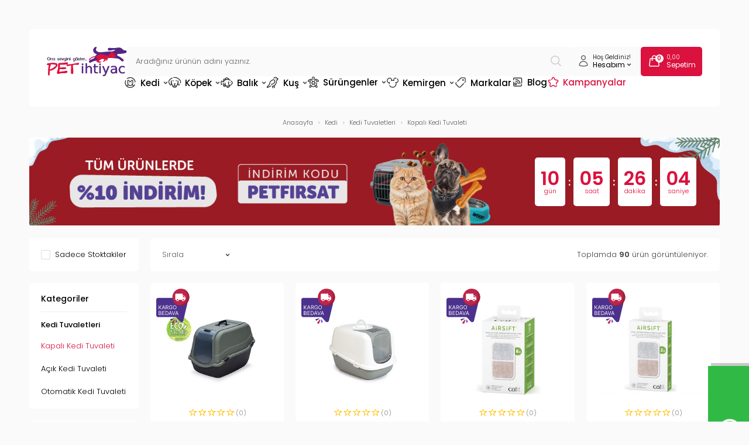

--- FILE ---
content_type: text/html; charset=UTF-8
request_url: https://www.petihtiyac.com/kapali-kedi-tuvaleti
body_size: 84406
content:
<!doctype html>
<html lang="tr-TR" >
<head>
<meta charset="utf-8">
<title>Kapalı Kedi Tuvaleti Fiyatları ve Çeşitleri - Pet İhtiyaç</title>
<meta name="description" content="En kaliteli kapalı kedi tuvaleti çeşitleri Petihtiyac.com'da! Kapalı kedi tuvaleti çeşitlerini incelemek ve satın almak için hemen tıklayın. " />
<meta name="copyright" content="T-Soft E-Ticaret Sistemleri" />
<meta name="robots" content="index,follow" /><link rel="canonical" href="https://www.petihtiyac.com/kapali-kedi-tuvaleti"/>

            <meta property="og:image" content="Devux/svg/logo.svg"/>
            <meta name="twitter:image" content="Devux/svg/logo.svg" />
            <meta property="og:type" content="category" />
            <meta property="og:title" content="Kapalı Kedi Tuvaleti Fiyatları ve Çeşitleri - Pet İhtiyaç" />
            <meta property="og:description" content="En kaliteli kapalı kedi tuvaleti çeşitleri Petihtiyac.com'da! Kapalı kedi tuvaleti çeşitlerini incelemek ve satın almak için hemen tıklayın. " />
            <meta property="og:url" content="https://www.petihtiyac.com/kapali-kedi-tuvaleti" />
            <meta property="og:site_name" content="www.petihtiyac.com" />
            <meta name="twitter:card" content="summary" />
            <meta name="twitter:title" content="Kapalı Kedi Tuvaleti Fiyatları ve Çeşitleri - Pet İhtiyaç" />
            <meta name="twitter:description" content="En kaliteli kapalı kedi tuvaleti çeşitleri Petihtiyac.com'da! Kapalı kedi tuvaleti çeşitlerini incelemek ve satın almak için hemen tıklayın. " />
            <script type="text/javascript">
                try {
                    var PAGE_TYPE = 'category';
                    var MEMBER_INFO = {"ID":0,"CODE":"","FIRST_NAME":"","BIRTH_DATE":"","GENDER":"","LAST_NAME":"","MAIL":"","MAIL_HASH":"","PHONE":"","PHONE_HASH":"","PHONE_HASH_SHA":"","GROUP":0,"TRANSACTION_COUNT":0,"REPRESENTATIVE":"","KVKK":-1,"COUNTRY":"TR","E_COUNTRY":""};
                    var IS_VENDOR = 0;
                    var MOBILE_ACTIVE = false;
                    var SEPET_MIKTAR = '0';
                    var SEPET_TOPLAM = '0,00';
                    var SESS_ID = '854d2565b05d6252f1f581bc17a96cf9';
                    var LANGUAGE = 'tr';
                    var CURRENCY = 'TL'; 
                    var SEP_DEC = ',';    
                    var SEP_THO = '.';
                    var SERVICE_INFO = null;
                    var CART_CSRF_TOKEN = 'f05398a57f9f8647e0fc052cbf50013a701751e5446ea458be2e259b6cd9bccb';
                    var CSRF_TOKEN = '7MJRGoXUbazfLbA9WLVtnCGq4AqWav87oYczhQBZOh0=';
                    var KVKK_REQUIRED = 1;
                }
                catch(err) { }
                
                const DYNAMIC_LOADING_SHOW_BUTTON = 0;

            </script>
            <!--cache-->
<link rel="preload" as="font" href="https://www.petihtiyac.com/theme/v4/sub_theme/genel/firat/v4/font/font/tsoft.woff?91661963" type="font/woff" crossorigin="anonymous">
<link rel="stylesheet" property="stylesheet" type="text/css" href="/theme/standart/css/opensans.css" />
<link rel="stylesheet" property="stylesheet" type="text/css" href="https://www.petihtiyac.com/theme/v4/sub_theme/genel/firat/user_Devux/standart.css?v=1768797334" />
<link rel="stylesheet" property="stylesheet" type="text/css" href="https://www.petihtiyac.com/theme/v4/sub_theme/genel/firat/user_Devux/default.css?v=1768797334" />
<link rel="stylesheet" property="stylesheet" type="text/css" href="https://www.petihtiyac.com/theme/v4/sub_theme/genel/firat/user_Devux/popup.css?v=1768797334" />
<link rel="stylesheet" property="stylesheet" type="text/css" href="https://www.petihtiyac.com/theme/v4/sub_theme/genel/firat/user_Devux/yorum.css?v=1768797334" />
<link rel="stylesheet" property="stylesheet" type="text/css" href="https://www.petihtiyac.com/theme/v4/sub_theme/form/firat/user_Devux/form.css?v=1768797334" />
<link rel="stylesheet" property="stylesheet" type="text/css" href="https://www.petihtiyac.com/theme/v4/sub_theme/ust/firat/user_Devux/ust.css?v=1768797334" />
<link rel="stylesheet" property="stylesheet" type="text/css" href="https://www.petihtiyac.com/theme/v4/sub_theme/buton/firat/user_Devux/buton.css?v=1768797334" />
<link rel="stylesheet" property="stylesheet" type="text/css" href="https://www.petihtiyac.com/theme/v4/sub_theme/blok/firat/user_Devux/blok.css?v=1768797334" />
<link rel="stylesheet" property="stylesheet" type="text/css" href="https://www.petihtiyac.com/theme/v4/sub_theme/vitrin/firat/user_Devux/vitrin.css?v=1768797334" />
<link rel="stylesheet" property="stylesheet" type="text/css" href="https://www.petihtiyac.com/theme/v4/sub_theme/alt/firat/user_Devux/alt.css?v=1768797334" />
<link rel="stylesheet" property="stylesheet" type="text/css" href="https://www.petihtiyac.com/theme/v4/sub_theme/interaktif_vitrin/firat/user_Devux/interaktif_vitrin.css?v=1768797334" />
<link rel="stylesheet" property="stylesheet" type="text/css" href="https://www.petihtiyac.com/theme/v4/sub_theme/genel/firat/user_Devux/datepicker.css?v=1768797334" />
<script type="text/javascript" src="/srv/compressed/load/js/js1768797334.js"></script>
<script src="/js/tsoftapps/v4/header.js?v=1768797334"></script>
<link rel="shortcut icon" href="//petihtiyac.com/Data/EditorFiles/favicon.ico" />
<link rel="icon" type="image/gif" href="//petihtiyac.com/Data/EditorFiles/favicon.ico" />
<link rel="search" href="/xml/opensearchdescription.php" type="application/opensearchdescription+xml" title="Online Petshop Ürünleri ve Pet Malzemeleri - Pet İhtiyaç" />
<!-- if responsive lisans aktif ise -->
<meta name="viewport" content="width=device-width, initial-scale=1.0, maximum-scale=1.0, user-scalable=no">
<style type="text/css">
.image-wrapper {
padding-bottom: 100%
}
</style>
<meta name="google-site-verification" content="YjwDmv6pF9MQSEj8tDkPhthYdf4Oe6g_H73MPiLuSrI" /><link rel="preconnect" href="https://fonts.googleapis.com">
<link rel="preconnect" href="https://fonts.gstatic.com" crossorigin>
<link href="https://fonts.googleapis.com/css2?family=Poppins:wght@200;300;400;500;600&display=swap" rel="stylesheet">
<link rel="stylesheet" href="https://cdn.jsdelivr.net/npm/swiper@11/swiper-bundle.min.css"/>
<script src="https://cdn.jsdelivr.net/npm/swiper@11/swiper-bundle.min.js"></script>
<style>
#___ratingbadge_0 {
left:0px !important;
}
</style><meta name="google-site-verification" content="Lr413t2zNfy3xlwZLXwQBfbq-N12SvxpohJbeCko8GM" />
<script src="/theme/v4-petihtiyac/Blok/readmore.min.js"></script><meta name="google-site-verification" content="xUrBNt5xTMyqZPKJQ1Ao49XsyW2bcsltAV8QIDz9QTQ" />
<link rel="stylesheet" type="text/css" href="//cdn.jsdelivr.net/npm/slick-carousel@1.8.1/slick/slick.css">
<link rel="stylesheet" type="text/css" href="//cdn.jsdelivr.net/npm/slick-carousel@1.8.1/slick/slick-theme.css">
<script type="text/javascript" src="//cdn.jsdelivr.net/npm/slick-carousel@1.8.1/slick/slick.min.js"></script><!-- Google Tag Manager -->
<script>(function(w,d,s,l,i){w[l]=w[l]||[];w[l].push({'gtm.start':
new Date().getTime(),event:'gtm.js'});var f=d.getElementsByTagName(s)[0],
j=d.createElement(s),dl=l!='dataLayer'?'&l='+l:'';j.async=true;j.src=
'https://www.googletagmanager.com/gtm.js?id='+i+dl;f.parentNode.insertBefore(j,f);
})(window,document,'script','dataLayer','GTM-N4VWZZQ');</script>
<!-- End Google Tag Manager --><style>
#professional-whatsapp-passive{
width: 50px !important;
margin-top: 110px !important;
font-size: 0px !important;
margin-top: 390px !important;
}
</style><!-- T-Soft Apps - V5 - Facebook Dönüşümler API - Tracking Code Head Start -->
<script>
if(typeof window.FB_EVENT_ID == 'undefined'){
window.FB_EVENT_ID = "fb_" + new Date().getTime();
}
</script>
<!-- T-Soft Apps - V5 - Facebook Dönüşümler API - Tracking Code Head End --><script type="text/javascript">
function detectmobWP() {
if (navigator.userAgent.match(/Android/i)
|| navigator.userAgent.match(/webOS/i)
|| navigator.userAgent.match(/iPhone/i)
|| navigator.userAgent.match(/iPad/i)
|| navigator.userAgent.match(/iPod/i)
|| navigator.userAgent.match(/BlackBerry/i)
|| navigator.userAgent.match(/Windows Phone/i)
) {
return true;
} else {
return false;
}
}
document.addEventListener('DOMContentLoaded', () => {
// LANGUAGE SETTINGS
var language_content = JSON.parse('{"phone_number":{"tr":"905457694232"},"static_message":{"tr":"Merhaba"},"banner_title":{"tr":"Whatsapp Destek Hattı"},"banner_message":{"tr":"İletişime geçmek için hemen tıklayınız"},"button_text":{"tr":"Tıklayınız"}}');
var current_lang = window.LANGUAGE;
var phone_number = '905457694232';
if (typeof language_content.phone_number[current_lang] != 'undefined' && language_content.phone_number[current_lang] != "") {
phone_number = language_content.phone_number[current_lang];
}
var url = "https://api.whatsapp.com/send?phone=" + phone_number + "&text=";
var banner_title = 'Whatsapp Destek Hattı';
if (typeof language_content.banner_title[current_lang] != 'undefined' && language_content.banner_title[current_lang] != "") {
banner_title = language_content.banner_title[current_lang];
}
document.querySelector('#professional-whatsapp-passive.wp-app').innerHTML = banner_title;
var banner_message = 'İletişime geçmek için hemen tıklayınız';
if (typeof language_content.banner_message[current_lang] != 'undefined' && language_content.banner_message[current_lang] != "") {
banner_message = language_content.banner_message[current_lang];
}
document.querySelector('#whatsapp-text.wp-app').innerHTML = banner_message;
var static_message = 'Merhaba';
if (typeof language_content.static_message[current_lang] != 'undefined' && language_content.static_message[current_lang] != "") {
static_message = language_content.static_message[current_lang];
}
url += static_message;
document.querySelector("#whatsapp-link.wp-app").href = url;
var button_text = 'Tıklayınız';
if (typeof language_content.button_text[current_lang] != 'undefined' && language_content.button_text[current_lang] != "") {
button_text = language_content.button_text[current_lang];
}
document.querySelector('#whatsapp-link.wp-app').innerHTML = button_text;
// LANGUAGE SETTINGS END
if (detectmobWP() == false) {
document.querySelector('#whatsapp-link').href = document.querySelector('#whatsapp-link').href.replace('api', 'web')
}
show('#professional-whatsapp-passive');
hide('#professional-whatsapp-active');
document.querySelector('#professional-whatsapp-passive').addEventListener('click', function () {
show('#professional-whatsapp-active');
addClass('#whatsapp-wrap','active');
});
document.querySelector('#whatsapp-close').addEventListener('click', function () {
show('#professional-whatsapp-passive');
hide('#professional-whatsapp-active');
removeClass('#whatsapp-wrap','active');
});
if (PAGE_TYPE === 'product') {
var str = document.getElementById('whatsapp-link').href;
str = str.substr(0, str.indexOf('text=') + 5);
document.getElementById('whatsapp-link').href = str + location.href;
}
function show(el){
document.querySelector(el).style.display = "block";
}
function hide(el){
document.querySelector(el).style.display = "none";
}
function addClass(el,class_name){
document.querySelector(el).classList.add(class_name)
}
function removeClass(el,class_name){
document.querySelector(el).classList.remove(class_name)
}
});
</script>
<style type="text/css">
#whatsapp-wrap {
position: fixed;
top: calc(50% - 200px);
right: 0;
overflow: visible;
z-index: 10000;
}
#professional-whatsapp-passive {
position: absolute;
top: 5px;
right: 0;
width: 300px;
height: 70px;
line-height: 70px;
font-size: 17px;
color: #fff;
padding-right: 15px;
padding-left: 80px;
background: #30ba45;
box-shadow: 5px 5px 0px 0 rgba(0, 0, 0, .2);
-webkit-transition-duration: .5s;
-ms-transition-duration: .5s;
transition-duration: .5s;
-webkit-transform-origin: right bottom;
-ms-transform-origin: right bottom;
transform-origin: right bottom;
-webkit-transform: rotate(-90deg);
-ms-transform: rotate(-90deg);
transform: rotate(-90deg);
cursor: pointer;
direction: ltr;
z-index: 33;
}
#professional-whatsapp-passive:before {
content: '';
position: absolute;
top: 0;
left: 0;
width: 70px;
height: 70px;
background: url('https://storage.tsoftapps.com/uploads/images/aYtVEC5C3oxz3SdGErWZg3nb5uJCIR9opf7OiiU3.png') no-repeat 17px center;
-webkit-transform: rotate(90deg);
-ms-transform: rotate(90deg);
transform: rotate(90deg);
}
#whatsapp-wrap.active #professional-whatsapp-passive {
right: -290px;
}
#professional-whatsapp-active {
display: none;
position: absolute;
top: 65px;
right: 0px;
width: 250px;
height: 290px;
text-align: center;
background: #30ba45;
box-shadow: 5px 5px 0px 0 rgba(0, 0, 0, .2);
}
#whatsapp-wrap.active #professional-whatsapp-active {
right: 0;
}
#whatsapp-close {
float: left;
width: 100%;
padding: 10px 15px;
box-sizing: border-box;
color: #fff;
text-align: left;
cursor: pointer;
}
#whatsapp-text {
float: left;
width: 100%;
font-size: 21px;
color: #fff;
text-transform: capitalize;
padding-top: 80px;
background: url('https://storage.tsoftapps.com/uploads/images/Be2a4TY06ibH3Zv5aft1UXr7dxREx7mte7GJAO5d.png') no-repeat center 0;
margin: 20px 0 30px;
}
#whatsapp-link {
display: inline-block;
width: 150px;
line-height: 35px;
font-size: 21px;
color: #fff;
border: 2px solid #fff;
border-radius: 2px;
}
@media screen and (max-width: 769px) {
#whatsapp-wrap {
top: calc(50% - 150px);
}
#professional-whatsapp-passive {
width: 0;
height: 40px;
line-height: 40px;
padding-right: 0;
padding-left: 40px;
overflow: hidden;
}
#professional-whatsapp-passive:before {
width: 40px;
height: 40px;
background-size: 50%;
background-position: 10px center;
}
#professional-whatsapp-active {
top: 40px;
height: 250px;
}
#whatsapp-text {
line-height: 22px;
font-size: 18px;
padding-top: 70px;
margin: 10px 0 20px;
}
}
</style>
<span id='whatsapp-wrap'>
<span class="ease wp-app" id='professional-whatsapp-passive'></span>
<span class="ease wp-app" id='professional-whatsapp-active'>
<span id='whatsapp-close'>x</span>
<span id='whatsapp-text' class="wp-app"></span>
<a target='_blank' href="" id="whatsapp-link" class="wp-app"></a>
</span>
</span><script>
if(typeof window.FB_EVENT_ID == 'undefined'){
window.FB_EVENT_ID = "fb_" + new Date().getTime();
}
</script><script>
var SEGMENTIFY_APP = {
'datacenter' : 'https://per2.segmentify.com',
'apikey' : '8367c838-8c1c-42d7-8f97-6cc5e3fcc8c3',
'pageMapping' : { 'home' : 'Home Page' , 'product' : 'Product Page', 'category' : 'Category Page' , 'cart' : 'Basket Page' ,'address' : 'Checkout Page' , 'payment' : 'Checkout Page', 'approve' : 'Checkout Success Page' , 'search' : 'Search Page' , '404' : '404 Page' },
};
(function(namespace) {
window['SegmentifyTrackingObject'] = namespace;
window[namespace] = window[namespace] || function () {
(window[namespace].q = window[namespace].q || []) .push(arguments);
};
window[namespace].config = {
'segmentifyApiUrl' : SEGMENTIFY_APP.datacenter,
'domain' : location.host.replace('www.','')
};
}) ('Segmentify');
Segmentify('apikey', SEGMENTIFY_APP.apikey);
</script>
<script data-cfasync="false" src='//cdn.segmentify.com/8367c838-8c1c-42d7-8f97-6cc5e3fcc8c3/segmentify.js' charset='UTF-8'></script><meta name="facebook-domain-verification" content="dtqw4dgua4qpku47cebi6dsmocykf2" /><!-- T-Soft Apps - v5 Google GTAG - Tracking Code Start -->
<script>
var GOOGLE_APP_HEAD = {
GA4_TRACKING_ID: 'G-YFKEMG338N',
params: {
GA4_TRACKING_ID: 'G-YFKEMG338N',
GTAG_TRACKING_ID: '',
},
run: () => {
for (const [key, value] of Object.entries(GOOGLE_APP_HEAD.params)) {
GOOGLE_APP_HEAD.params[key] = value === '{{' + key + '}}' || value === '' ? '' : value;
}
let script = document.createElement('script');
script.src = 'https://www.googletagmanager.com/gtag/js?id=' + (GOOGLE_APP_HEAD.params.GA4_TRACKING_ID || GOOGLE_APP_HEAD.params.GTAG_TRACKING_ID);
script.async = true;
document.head.appendChild(script);
}
}
GOOGLE_APP_HEAD.run();
function gtag() {
dataLayer.push(arguments);
}
</script>
<!-- T-Soft Apps - v5 Google GTAG - Tracking Code End -->
<script>
var RATE = {"USD_TO_TL":43.2944,"EUR_TO_TL":50.7096};
var DECIMAL_LENGTH = 2;
var showHeaderCart = true;
var showAdd2CartPopup = true;
var PAGE_LINK = { OFFER : '' , OFFER_CONFIRMATION : '', CART : 'sepet', ORDER : 'order' };
var PRODUCT_DATA = [] , CATEGORY_DATA = {} , BRAND_DATA = {};
var ENDPOINT_PREFIX = '';
</script>
</head>
<body><!-- Google Tag Manager (noscript) -->
<noscript><iframe src="https://www.googletagmanager.com/ns.html?id=GTM-WXC5VXB"
height="0" width="0" style="display:none;visibility:hidden"></iframe></noscript>
<!-- End Google Tag Manager (noscript) --><!-- Google Tag Manager (noscript) -->
<noscript><iframe src="https://www.googletagmanager.com/ns.html?id=GTM-N4VWZZQ"
height="0" width="0" style="display:none;visibility:hidden"></iframe></noscript>
<!-- End Google Tag Manager (noscript) --><!-- Google Tag Manager (noscript) -->
<noscript><iframe src="https://www.googletagmanager.com/ns.html?id=GTM-N4VWZZQ"
height="0" width="0" style="display:none;visibility:hidden"></iframe></noscript>
<!-- End Google Tag Manager (noscript) --><script>
const MercanApp = {
msg: {},
lang: {},
version: (typeof THEME_VERSION !== 'undefined' && THEME_VERSION === 'v5' ? 'v5' : 'v4'),
load: function(){
if (parseInt(MEMBER_INFO.KVKK) < 1 && parseInt(MEMBER_INFO.ID) > 0) {
if(MercanApp.version === 'v5'){
kvkkCallback.push(function() {
console.log("adım 1");
axios.get('/srv/service/content-v5/sub-folder/85/1110/set-address').then(response => {
const data = response.data;
T.modal({
id: 'set-address-popup',
html: data,
width: '580px',
close : true
});
});
});
}else{
let req = new Request('/srv/service/conf/load/block_member/1/' + LANGUAGE + '/0', {method: 'GET'});
fetch(req)
.then(response => response.json())
.then((lang_keys) => {
MercanApp.lang = lang_keys;
}).then(function () {
let lang = MercanApp.lang;
let css = 'display:block; padding: 10px 0 10px 0;';
let html = '<label style="' + css + '"><input style="appearance: auto !important;" type="checkbox" name="mail_notify" id="app_mailNotify"> <a data-url="/srv/service/content/get-setting/EmailTicariOnayMetni" class="popupWin">' + lang.e_message_approve_text + '</a> ' + lang.i_read_text + lang.info_message + ' </label>';
html += '<label style="' + css + '"><input style="appearance: auto !important;" type="checkbox" name="sms_notify" id="app_smsNotify"> <a data-url="/srv/service/content/get-setting/SmsTicariOnayMetni" class="popupWin">' + lang.e_message_approve_text + '</a> ' + lang.i_read_text + lang.info_sms + ' </label>';
html += '<label style="' + css + '"><input style="appearance: auto !important;" type="checkbox" name="phone_notify" id="phone_mailNotify"><a data-url="/srv/service/content/get-setting/TelefonTicariOnayMetni" class="popupWin" >' + lang.e_message_approve_text + '</a> ' + lang.i_read_text + lang.info_sms + ' </label>';
html += '<label style="' + css + '"><input style="appearance: auto !important;" type="checkbox" name="kvkk" id="app_kvkkNotify"> <a data-url="/srv/service/content/get-setting/KvkkMesaj" class="popupWin" >' + lang.kvkk_agreement + '</a> ' + lang.i_read_text + ' </label>';
html += '<div style="display: none; background-color: lightcoral; color: white; padding: 10px;" id="app_error"></div>';
MercanApp.msg = new Message({
width: 500,
html: html,
buttons: [
{
text: "Kaydet",
click: function () {
MercanApp.save();
return false;
}
}
]
});
MercanApp.msg.show();
});
}
}
},
save: function(){
let sms = document.querySelector('#app_smsNotify');
let email = document.querySelector('#app_mailNotify');
let phone = document.querySelector('#phone_mailNotify');
let kvkk = document.querySelector('#app_kvkkNotify');
let err = document.querySelector('#app_error');
if(!kvkk.checked){
err.innerHTML = MercanApp.lang.not_empty_field;
err.style.display = "block";
return;
}else{
err.style.display = "none";
err.innerHTML = '';
}
let form = new FormData();
form.append("onay", kvkk.checked ? 1 : 0);
form.append("sms_onay", sms.checked ? 1 : 0);
form.append("email_onay", email.checked ? 1 : 0);
form.append("telefon_onay", phone.checked ? 1 : 0);
let req = new Request('/srv/service/customer/kvkkApprove', {method: "POST", body: form});
fetch(req)
.then(response => response.json())
.then((data) => {
if (data.success){
if(MercanApp.version === 'v5'){
T('.t-modal-close').trigger('click');
}else{
MercanApp.msg.close();
}
MercanApp.address();
}
});
return false;
},
address: function (){
let req = new Request('/srv/service/content/get/1110/insert-update-address/0', {method: "GET"});
fetch(req)
.then(response => response.text())
.then((data) => {
if(MercanApp.version === 'v5'){
initComponents();
T.modal({
width: "500px",
html: data,
close: true
});
}else{
MercanApp.msg = new Message({
width: 500,
html: data,
buttons: [
{
text: "Kaydet",
click: function () {
MercanApp.save();
return false;
}
}
]
});
MercanApp.msg.show();
}
});
}
}
setTimeout(function(){
MercanApp.load();
}, 1000);
</script>
<input type="hidden" id="cookie-law" value="1" />
<div id="cookiePopin">
<div class="box col-12 fw600">
<span id="cookieTitle" class="fl">sadsad</span>
<span id="cookieClose" class="fr">x</span>
</div>
<div id="cookieDescription" class="box col-12 p-top">asdasd</div>
</div>
<style type="text/css">
#cookiePopin {
position: fixed;
bottom: 0;
right: 20px;
width: 280px;
background-color: #000;
border-radius: 10px 10px 0 0;
overflow: hidden;
display: none;
z-index: 9999;
}
#cookieTitle {
line-height: 26px;
color: #fff;
font-size: 16px;
}
#cookieClose {
width: 26px;
height: 26px;
color: #fff;
font-size: 16px;
text-align: center;
cursor: pointer;
}
#cookieDescription {
line-height: 20px;
color: #fff;
font-size: 13px;
}
#cookieDescription a {
color: #428bca;
}
</style>
<script type="text/javascript">
CookieBar.titleDom = '#cookieTitle';
CookieBar.bodyDom = '#cookieDescription';
CookieBar.load(function (r) {
$('#cookiePopin').fadeIn();
setTimeout(function () {
$('#cookiePopin').fadeOut();
}, 10000);
$('#cookieClose').on('click', function () {
$('#cookiePopin').fadeOut();
});
});
</script>
<div id="mainWrapper" class="fl"><script type="text/javascript">
    $(document).ready(function () {
        var leftCol = true;
        var rightCol = true;
        var leftContent = $('#leftColumn').html().trim();
        var rightContent = $('#rightColumn').html().trim();
        var contentWrap = $('.contentWrapper');
        var content = $('#mainColumn');
        if (leftContent == '') {
            leftCol = false;
            $('#leftColumn').remove();
        }
        if (rightContent == '') {
            rightCol = false;
            $('#rightColumn').remove();
        }
        if (leftCol && rightCol) {
            contentWrap.attr('id', 'threeCol');
            content.addClass('col-8 col-md-6 col-sm-12');
        }
        else if (leftCol || rightCol) {
            contentWrap.attr('id', 'twoCol');
            content.addClass('col-10 col-md-9 col-sm-12');
        }
        else {
            contentWrap.attr('id', 'oneCol');
            content.addClass('col-12');
        }
    });
</script>
<div id="skeletonWrap" class="fl">
    <div id="skeleton" class="fl col-12">
        <header class="col col-12">
            <div id="header" class="row">
                <!--cache--><!-- Android app uyarı -->
<!-- Android app uyarı -->
<div id="pageOverlay" class="col-12 animate"></div>
<span id="backToTop">
<span class="fl col-12">
<img src="/Data/EditorFiles/Devux/svg/yukari-cik.svg">
Yukarı Çık
</span>
</span>
<div class="fl col-12 pos-r header-wrapper">
<div class="fl col-12" id="header-wrap">
<div class="fl col-12">
<div class="inner">
<div class="fl col-12" id="headerMain">
<div class="fl col-12 header-flex">
<div class="fl header-mobile-left forMobile">
<div class="fl" id="mobile-menu-btn"></div>
<div class="fl" id="mobile-search-btn"></div>
</div>
<div id="logo" class="fl">
<a href="/">
<p><img src="//www.petihtiyac.com/Data/EditorFiles/Devux/svg/logo.svg" alt="logo.svg (23 KB)" width="137" height="50" /></p>
</a>
</div>
<div id="search" class="fl col-12">
<form id="FormAra" name="FormAra" class="fl col-12" action="/arama" method="get">
<input id="live-search" autocomplete="off" class="fl withPlace" name="q" type="text" placeholder="Aradığınız ürünün adını yazınız." content="text/html; charset=UTF-8" />
<button type="submit" value="Ara" class="fl" id="search-btn">
<img src="/Data/EditorFiles/Devux/svg/search.svg">
</button>
</form>
</div>
<div class="fl ust-sag">
<div class="fl ust-sag-item ust-sag-item-account pos-r">
<span class="fl">
<img src="/Data/EditorFiles/Devux/svg/user.svg">
</span>
<span class="fl ust-sag-content">
<span class="fl col-12 usc-desc">
Hoş Geldiniz!
</span>
<span class="fl col-12 usc-title">
Hesabım <img src="/Data/EditorFiles/Devux/svg/arrow-down.svg">
</span>
</span>
<div class="fl account-hover">
<div class="fl col-12 account-hover-content">
<ul class="fl col-12 account-hover-group-1">
<li class="fl col-12">
<a href="/dostluk-kumbarasi" class="fl col-12">
Mama Bağışı
</a>
</li>
<li class="fl col-12">
<a href="/siparis-takip" class="fl col-12">
Sipariş Takip
</a>
</li>
</ul>
<ul class="fl col-12 account-hover-group-2">
<li class="fl col-12">
<a href="/uye-girisi-sayfasi" class="fl col-12">
Giriş Yap
</a>
</li>
<li class="fl col-12">
<a href="/uye-kayit" class="fl col-12">
Kayıt Ol
</a>
</li>
</ul>
</div>
</div>
</div>
<a href="/sepet" class="fl ust-sag-item">
<span class="fl">
<img src="/Data/EditorFiles/Devux/svg/cart.svg">
<span class="cart-soft-count"></span>
</span>
<span class="fl ust-sag-content">
<span class="fl col-12 usc-desc">
<span class="cart-soft-price"></span>
</span>
<span class="fl col-12 usc-title">
Sepetim
</span>
</span>
</a>
</div>
</div>
<nav class="fl col-12" id="mainMenu">
<ul class="fl col-12 menu">
<li class="fl drop-down hover overlay-wrap parentLink">
<span class="fl d-flex drop-down-title">
<a class="fl" lang="tr" href="/kedi" title="Kedi" data-id="19">
<img src="/Data/EditorFiles/Devux/menu/19.svg" class="menu-img">
Kedi
<img src="/Data/EditorFiles/Devux/svg/arrow-down.svg" class="menu-arrow">
</a>
</span>
<div class="pos-a pos-top pos-left pos-right subMenu top">
<div class="fl col-12 dynamicMenu">
<div class="fl col-12 dynamicMenuAlt menuSliderTrue">
<ul class="fl col-12 grid-item grid-4 column-10 row-10 menu-alt-flex">
<li class="fl col-12 menu-alt-content">
<div class="fl col-12 link-wrap">
<a href="/kedi-mamasi" title="Kedi Mamaları" class="fl col-12 d-menu-2">Kedi Mamaları</a>
<ul class="fl col-12 sublink-wrap">
<li class="fl col-12">
<a href="/kuru-kedi-mamalari" title="Kedi Kuru Mamaları" class="fl col-12 d-menu-3">Kedi Kuru Mamaları</a>
</li>
<li class="fl col-12">
<a href="/yavru-kuru-kedi-mamasi" title="Yavru Kuru Kedi Maması" class="fl col-12 d-menu-3">Yavru Kuru Kedi Maması</a>
</li>
<li class="fl col-12">
<a href="/yetiskin-kuru-kedi-mamasi" title="Yetişkin Kuru Kedi Maması" class="fl col-12 d-menu-3">Yetişkin Kuru Kedi Maması</a>
</li>
<li class="fl col-12">
<a href="/yasli-kuru-kedi-mamasi" title="Yaşlı Kuru Kedi Maması" class="fl col-12 d-menu-3">Yaşlı Kuru Kedi Maması</a>
</li>
<li class="fl col-12">
<a href="/kisirlastirilmis-kedi-mamasi" title="Kısırlaştırılmış Kedi Maması" class="fl col-12 d-menu-3">Kısırlaştırılmış Kedi Maması</a>
</li>
<li class="fl col-12">
<a href="/light-kuru-kedi-mamasi" title="Light Kuru Kedi Maması" class="fl col-12 d-menu-3">Light Kuru Kedi Maması</a>
</li>
<li class="fl col-12">
<a href="/tahilsiz-kedi-mamasi" title="Tahılsız Kedi Maması" class="fl col-12 d-menu-3">Tahılsız Kedi Maması</a>
</li>
<li class="fl col-12">
<a href="/ozel-irk-kedi-mamasi" title="Özel Irk Kedi Maması" class="fl col-12 d-menu-3">Özel Irk Kedi Maması</a>
</li>
<li class="fl col-12">
<a href="/az-tahilli-kuru-kedi-mamasi" title="Az Tahıllı Kedi Maması" class="fl col-12 d-menu-3">Az Tahıllı Kedi Maması</a>
</li>
<li class="fl col-12">
<a href="/tum-irk-ve-yasam-evresi-kedi-mamasi" title="Tüm Irk ve Yaşam Evresi Kedi Maması" class="fl col-12 d-menu-3">Tüm Irk ve Yaşam Evresi Kedi Maması</a>
</li>
</ul>
<a href="/kedi-mamasi" title="Kedi Mamaları" class="fl col-12 d-menu-2" style="margin-bottom: 0;">Tüm Kedi Mamaları Ürünleri</a>
</div>
</li>
<li class="fl col-12 menu-alt-content">
<div class="fl col-12 link-wrap">
<a href="/konserve-kedi-mamalari" title="Kedi Konserve Mamaları" class="fl col-12 d-menu-2">Kedi Konserve Mamaları</a>
<ul class="fl col-12 sublink-wrap">
<li class="fl col-12">
<a href="/yavru-konserve-kedi-mamasi" title="Yavru Konserve Kedi Maması" class="fl col-12 d-menu-3">Yavru Konserve Kedi Maması</a>
</li>
<li class="fl col-12">
<a href="/yetiskin-konserve-kedi-mamasi" title="Yetişkin Konserve Kedi Maması" class="fl col-12 d-menu-3">Yetişkin Konserve Kedi Maması</a>
</li>
<li class="fl col-12">
<a href="/yasli-konserve-kedi-mamasi" title="Yaşlı Konserve Kedi Maması" class="fl col-12 d-menu-3">Yaşlı Konserve Kedi Maması</a>
</li>
<li class="fl col-12">
<a href="/kisirlastirilmis-konserve-kedi-mamasi" title="Kısırlaştırılmış Konserve Kedi Maması" class="fl col-12 d-menu-3">Kısırlaştırılmış Konserve Kedi Maması</a>
</li>
<li class="fl col-12">
<a href="/light-konserve-kedi-mamasi" title="Light Konserve Kedi Maması" class="fl col-12 d-menu-3">Light Konserve Kedi Maması</a>
</li>
<li class="fl col-12">
<a href="/ozel-irk-konserve-kedi-mamasi" title="Özel Irk Konserve Kedi Maması" class="fl col-12 d-menu-3">Özel Irk Konserve Kedi Maması</a>
</li>
<li class="fl col-12">
<a href="/tahilsiz-kedi-konserve-mamasi" title="Tahılsız Konserve Kedi Maması" class="fl col-12 d-menu-3">Tahılsız Konserve Kedi Maması</a>
</li>
<li class="fl col-12">
<a href="/az-tahilli-konserve-kedi-mamasi" title="Az Tahıllı Konserve Kedi Maması" class="fl col-12 d-menu-3">Az Tahıllı Konserve Kedi Maması</a>
</li>
</ul>
<a href="/konserve-kedi-mamalari" title="Kedi Konserve Mamaları" class="fl col-12 d-menu-2" style="margin-bottom: 0;">Tüm Kedi Konserve Mamaları Ürünleri</a>
</div>
</li>
<li class="fl col-12 menu-alt-content">
<div class="fl col-12 link-wrap">
<a href="/kedi-saglik-ve-bakim-urunleri" title="Kedi Sağlık ve Bakım Ürünleri" class="fl col-12 d-menu-2">Kedi Sağlık ve Bakım Ürünleri</a>
<ul class="fl col-12 sublink-wrap">
<li class="fl col-12">
<a href="/kedi-vitaminleri" title="Kedi Vitaminleri" class="fl col-12 d-menu-3">Kedi Vitaminleri</a>
</li>
<li class="fl col-12">
<a href="/kedi-tarak-ve-fircalar" title="Kedi Tarak ve Fırçalar" class="fl col-12 d-menu-3">Kedi Tarak ve Fırçalar</a>
</li>
<li class="fl col-12">
<a href="/kedi-bakim-urunleri" title="Kedi Bakım Ürünleri" class="fl col-12 d-menu-3">Kedi Bakım Ürünleri</a>
</li>
<li class="fl col-12">
<a href="/kedi-temizlik-ve-uzaklastiricilar" title="Kedi Temizlik ve Uzaklaştırıcılar" class="fl col-12 d-menu-3">Kedi Temizlik ve Uzaklaştırıcılar</a>
</li>
<li class="fl col-12">
<a href="/kedi-sampuan-ve-parfumler" title="Kedi Şampuan ve Parfümler" class="fl col-12 d-menu-3">Kedi Şampuan ve Parfümler</a>
</li>
<li class="fl col-12">
<a href="/kedi-guvenlik-urunleri" title="Kedi Güvenlik Ürünleri" class="fl col-12 d-menu-3">Kedi Güvenlik Ürünleri</a>
</li>
</ul>
<a href="/kedi-saglik-ve-bakim-urunleri" title="Kedi Sağlık ve Bakım Ürünleri" class="fl col-12 d-menu-2" style="margin-bottom: 0;">Tüm Kedi Sağlık ve Bakım Ürünleri Ürünleri</a>
</div>
</li>
<li class="fl col-12 menu-alt-content">
<div class="fl col-12 link-wrap">
<a href="/kedi-aksesuarlari-ve-diger-urunler" title="Kedi Aksesuarları ve Diğer Ürünler" class="fl col-12 d-menu-2">Kedi Aksesuarları ve Diğer Ürünler</a>
<ul class="fl col-12 sublink-wrap">
<li class="fl col-12">
<a href="/kedi-tasma-ve-tasma-aksesuarlari" title="Kedi Tasma ve Aksesuarları" class="fl col-12 d-menu-3">Kedi Tasma ve Aksesuarları</a>
</li>
<li class="fl col-12">
<a href="/kedi-mama-ve-su-kaplari" title="Kedi Mama ve Su Kapları" class="fl col-12 d-menu-3">Kedi Mama ve Su Kapları</a>
</li>
<li class="fl col-12">
<a href="/kedi-oyuncaklari" title="Kedi Oyuncakları" class="fl col-12 d-menu-3">Kedi Oyuncakları</a>
</li>
<li class="fl col-12">
<a href="/kedi-tasima-cantalari-ve-kafesleri" title="Kedi Taşıma Çantaları ve Kafesleri" class="fl col-12 d-menu-3">Kedi Taşıma Çantaları ve Kafesleri</a>
</li>
<li class="fl col-12">
<a href="/kedi-kapilari" title="Kedi Kapıları" class="fl col-12 d-menu-3">Kedi Kapıları</a>
</li>
<li class="fl col-12">
<a href="/kedi-tirmalamalari" title="Kedi Tırmalamaları" class="fl col-12 d-menu-3">Kedi Tırmalamaları</a>
</li>
<li class="fl col-12">
<a href="/kedi-yataklari-ve-yuvalari" title="Kedi Yatakları ve Yuvaları" class="fl col-12 d-menu-3">Kedi Yatakları ve Yuvaları</a>
</li>
</ul>
<a href="/kedi-aksesuarlari-ve-diger-urunler" title="Kedi Aksesuarları ve Diğer Ürünler" class="fl col-12 d-menu-2" style="margin-bottom: 0;">Tüm Kedi Aksesuarları ve Diğer Ürünler Ürünleri</a>
</div>
</li>
<li class="fl col-12 menu-alt-content">
<div class="fl col-12 link-wrap">
<a href="/kedi-kumu" title="Kedi Kumları" class="fl col-12 d-menu-2">Kedi Kumları</a>
<ul class="fl col-12 sublink-wrap">
<li class="fl col-12">
<a href="/kristal-silica-kedi-kumu" title="Kristal (Silica) Kedi Kumu" class="fl col-12 d-menu-3">Kristal (Silica) Kedi Kumu</a>
</li>
<li class="fl col-12">
<a href="/dogal-ve-bentonit-kedi-kumu" title="Doğal ve Bentonit Kedi Kumu" class="fl col-12 d-menu-3">Doğal ve Bentonit Kedi Kumu</a>
</li>
<li class="fl col-12">
<a href="/organik-pelet-kedi-kumu" title="Organik Pelet Kedi Kumu" class="fl col-12 d-menu-3">Organik Pelet Kedi Kumu</a>
</li>
</ul>
<a href="/kedi-kumu" title="Kedi Kumları" class="fl col-12 d-menu-2" style="margin-bottom: 0;">Tüm Kedi Kumları Ürünleri</a>
</div>
</li>
<li class="fl col-12 menu-alt-content">
<div class="fl col-12 link-wrap">
<a href="/kedi-tuvaletleri" title="Kedi Tuvaletleri" class="fl col-12 d-menu-2">Kedi Tuvaletleri</a>
<ul class="fl col-12 sublink-wrap">
<li class="fl col-12">
<a href="/kapali-kedi-tuvaleti" title="Kapalı Kedi Tuvaleti" class="fl col-12 d-menu-3">Kapalı Kedi Tuvaleti</a>
</li>
<li class="fl col-12">
<a href="/acik-kedi-tuvaleti" title="Açık Kedi Tuvaleti" class="fl col-12 d-menu-3">Açık Kedi Tuvaleti</a>
</li>
<li class="fl col-12">
<a href="/otomatik-kedi-tuvaleti-ve-aksesuarlari" title="Otomatik Kedi Tuvaleti" class="fl col-12 d-menu-3">Otomatik Kedi Tuvaleti</a>
</li>
</ul>
<a href="/kedi-tuvaletleri" title="Kedi Tuvaletleri" class="fl col-12 d-menu-2" style="margin-bottom: 0;">Tüm Kedi Tuvaletleri Ürünleri</a>
</div>
</li>
<li class="fl col-12 menu-alt-content">
<div class="fl col-12 link-wrap">
<a href="/kedi-kum-ve-tuvaletleri" title="Kedi Kum ve Tuvalet Tamamlayıcıları" class="fl col-12 d-menu-2">Kedi Kum ve Tuvalet Tamamlayıcıları</a>
<ul class="fl col-12 sublink-wrap">
<li class="fl col-12">
<a href="/kedi-tuvaleti-paspasi" title="Kedi Tuvaleti Paspası" class="fl col-12 d-menu-3">Kedi Tuvaleti Paspası</a>
</li>
<li class="fl col-12">
<a href="/kedi-tuvalet-kabi-poseti" title="Kedi Tuvalet Kabı Poşeti" class="fl col-12 d-menu-3">Kedi Tuvalet Kabı Poşeti</a>
</li>
<li class="fl col-12">
<a href="/kedi-kumu-koku-gidericiler" title="Kedi Kumu Koku Gidericiler" class="fl col-12 d-menu-3">Kedi Kumu Koku Gidericiler</a>
</li>
<li class="fl col-12">
<a href="/kedi-kumu-kuregi" title="Kedi Kumu Küreği" class="fl col-12 d-menu-3">Kedi Kumu Küreği</a>
</li>
</ul>
<a href="/kedi-kum-ve-tuvaletleri" title="Kedi Kum ve Tuvalet Tamamlayıcıları" class="fl col-12 d-menu-2" style="margin-bottom: 0;">Tüm Kedi Kum ve Tuvalet Tamamlayıcıları Ürünleri</a>
</div>
</li>
<li class="fl col-12 menu-alt-content">
<div class="fl col-12 link-wrap">
<a href="/kedi-odulleri" title="Kedi Ödülleri" class="fl col-12 d-menu-2">Kedi Ödülleri</a>
<ul class="fl col-12 sublink-wrap">
<li class="fl col-12">
<a href="/kedi-odul-cubuklari" title="Kedi Ödül Çubukları" class="fl col-12 d-menu-3">Kedi Ödül Çubukları</a>
</li>
<li class="fl col-12">
<a href="/kedi-odul-tabletleri" title="Kedi Ödül Tabletleri" class="fl col-12 d-menu-3">Kedi Ödül Tabletleri</a>
</li>
<li class="fl col-12">
<a href="/kedi-odul-sivilari" title="Kedi Ödül Sıvıları" class="fl col-12 d-menu-3">Kedi Ödül Sıvıları</a>
</li>
</ul>
<a href="/kedi-odulleri" title="Kedi Ödülleri" class="fl col-12 d-menu-2" style="margin-bottom: 0;">Tüm Kedi Ödülleri Ürünleri</a>
</div>
</li>
</ul>
<div class="fl menu-ek-2">
<div class="fl col-12 swiper" id="menu-ek-2-19">
<ul class="fl col-12 swiper-wrapper">
<li class="swiper-slide"><a href="/dreamies"><img src="/Data/EditorFiles/Devux/menu-banner/kedi-slider-1.jpg"></a></li><li class="swiper-slide"><a href="/gimcat"><img src="/Data/EditorFiles/Devux/menu-banner/kedi-slider-2.jpg"></a></li>
</ul>
<div class="swiper-pagination"></div>
</div>
</div>
<script type="text/javascript">
var swiper = new Swiper("#menu-ek-2-19", {
autoHeight: true,
slidesPerView: 1,
spaceBetween: 0,
autoplay: {
delay: 2000,
disableOnInteraction: false,
},
pagination: {
el: ".swiper-pagination",
clickable: true,
},
});
</script>
</div>
<div class="fl col-12 menu-ek-1">
<a href="/whiskas"><img src="/Data/EditorFiles/Devux/menu-banner/kedi-banner.jpg"></a>
</div>
</div>
</div>
</li>
<li class="fl drop-down hover overlay-wrap parentLink">
<span class="fl d-flex drop-down-title">
<a class="fl" lang="tr" href="/kopek" title="Köpek" data-id="176">
<img src="/Data/EditorFiles/Devux/menu/176.svg" class="menu-img">
Köpek
<img src="/Data/EditorFiles/Devux/svg/arrow-down.svg" class="menu-arrow">
</a>
</span>
<div class="pos-a pos-top pos-left pos-right subMenu top">
<div class="fl col-12 dynamicMenu">
<div class="fl col-12 dynamicMenuAlt menuSliderTrue">
<ul class="fl col-12 grid-item grid-4 column-10 row-10 menu-alt-flex">
<li class="fl col-12 menu-alt-content">
<div class="fl col-12 link-wrap">
<a href="/kopek-mamasi" title="Köpek Mamaları" class="fl col-12 d-menu-2">Köpek Mamaları</a>
<ul class="fl col-12 sublink-wrap">
<li class="fl col-12">
<a href="/kopek-kuru-mamasi" title="Köpek Kuru Mamaları" class="fl col-12 d-menu-3">Köpek Kuru Mamaları</a>
</li>
<li class="fl col-12">
<a href="/yavru-kuru-kopek-mamasi" title="Yavru Kuru Köpek Maması" class="fl col-12 d-menu-3">Yavru Kuru Köpek Maması</a>
</li>
<li class="fl col-12">
<a href="/yetiskin-kuru-kopek-mamasi" title="Yetişkin Kuru Köpek Maması" class="fl col-12 d-menu-3">Yetişkin Kuru Köpek Maması</a>
</li>
<li class="fl col-12">
<a href="/yasli-kuru-kopek-mamasi" title="Yaşlı Kuru Köpek Maması" class="fl col-12 d-menu-3">Yaşlı Kuru Köpek Maması</a>
</li>
<li class="fl col-12">
<a href="/light-kuru-kopek-mamasi" title="Light Kuru Köpek Maması" class="fl col-12 d-menu-3">Light Kuru Köpek Maması</a>
</li>
<li class="fl col-12">
<a href="/kisirlastirilmis-kuru-kopek-mamasi" title="Kısırlaştırılmış Kuru Köpek Maması" class="fl col-12 d-menu-3">Kısırlaştırılmış Kuru Köpek Maması</a>
</li>
<li class="fl col-12">
<a href="/ozel-irk-kuru-kopek-mamasi" title="Özel Irk Kuru Köpek Maması" class="fl col-12 d-menu-3">Özel Irk Kuru Köpek Maması</a>
</li>
<li class="fl col-12">
<a href="/tahilsiz-kuru-kopek-mamasi" title="Tahılsız Kuru Köpek Maması" class="fl col-12 d-menu-3">Tahılsız Kuru Köpek Maması</a>
</li>
<li class="fl col-12">
<a href="/az-tahilli-kuru-kopek-mamasi" title="Az Tahıllı Kuru Köpek Maması" class="fl col-12 d-menu-3">Az Tahıllı Kuru Köpek Maması</a>
</li>
<li class="fl col-12">
<a href="/tum-irk-ve-yasam-evresi-kopek-mamasi" title="Tüm Irk ve Yaşam Evresi Köpek Maması" class="fl col-12 d-menu-3">Tüm Irk ve Yaşam Evresi Köpek Maması</a>
</li>
</ul>
<a href="/kopek-mamasi" title="Köpek Mamaları" class="fl col-12 d-menu-2" style="margin-bottom: 0;">Tüm Köpek Mamaları Ürünleri</a>
</div>
</li>
<li class="fl col-12 menu-alt-content">
<div class="fl col-12 link-wrap">
<a href="/kopek-konserve-mamasi" title="Köpek Konserve Mamaları" class="fl col-12 d-menu-2">Köpek Konserve Mamaları</a>
<ul class="fl col-12 sublink-wrap">
<li class="fl col-12">
<a href="/yavru-konserve-kopek-mamasi" title="Yavru Konserve Köpek Maması" class="fl col-12 d-menu-3">Yavru Konserve Köpek Maması</a>
</li>
<li class="fl col-12">
<a href="/yetiskin-konserve-kopek-mamasi" title="Yetişkin Konserve Köpek Maması" class="fl col-12 d-menu-3">Yetişkin Konserve Köpek Maması</a>
</li>
<li class="fl col-12">
<a href="/kisirlastirilmis-konserve-kopek-mamasi" title="Kısırlaştırılmış Konserve Köpek Maması" class="fl col-12 d-menu-3">Kısırlaştırılmış Konserve Köpek Maması</a>
</li>
<li class="fl col-12">
<a href="/yasli-konserve-kopek-mamasi" title="Yaşlı Konserve Köpek Maması" class="fl col-12 d-menu-3">Yaşlı Konserve Köpek Maması</a>
</li>
<li class="fl col-12">
<a href="/ozel-irk-konserve-kopek-mamasi" title="Özel Irk Konserve Köpek Maması" class="fl col-12 d-menu-3">Özel Irk Konserve Köpek Maması</a>
</li>
<li class="fl col-12">
<a href="/tahilsiz-konserve-kopek-mamasi" title="Tahılsız Konserve Köpek Maması" class="fl col-12 d-menu-3">Tahılsız Konserve Köpek Maması</a>
</li>
<li class="fl col-12">
<a href="/az-tahilli-konserve-kopek-mamasi" title="Az Tahıllı Konserve Köpek Maması" class="fl col-12 d-menu-3">Az Tahıllı Konserve Köpek Maması</a>
</li>
<li class="fl col-12">
<a href="/light-konserve-kopek-mamasi" title="Light Konserve Köpek Maması" class="fl col-12 d-menu-3">Light Konserve Köpek Maması</a>
</li>
</ul>
<a href="/kopek-konserve-mamasi" title="Köpek Konserve Mamaları" class="fl col-12 d-menu-2" style="margin-bottom: 0;">Tüm Köpek Konserve Mamaları Ürünleri</a>
</div>
</li>
<li class="fl col-12 menu-alt-content">
<div class="fl col-12 link-wrap">
<a href="/kopek-tasmalari-ve-aksesuarlari" title="Köpek Tasmaları ve Aksesuarları" class="fl col-12 d-menu-2">Köpek Tasmaları ve Aksesuarları</a>
<ul class="fl col-12 sublink-wrap">
<li class="fl col-12">
<a href="/kopek-boyun-tasmasi" title="Köpek Boyun Tasması" class="fl col-12 d-menu-3">Köpek Boyun Tasması</a>
</li>
<li class="fl col-12">
<a href="/kopek-gogus-beden-tasmasi" title="Köpek Göğüs (Beden) Tasması" class="fl col-12 d-menu-3">Köpek Göğüs (Beden) Tasması</a>
</li>
<li class="fl col-12">
<a href="/kopek-otomatik-tasmalar" title="Köpek Otomatik Tasmalar" class="fl col-12 d-menu-3">Köpek Otomatik Tasmalar</a>
</li>
<li class="fl col-12">
<a href="/kopek-gezdirme-tasmalari" title="Köpek Gezdirme Tasmaları" class="fl col-12 d-menu-3">Köpek Gezdirme Tasmaları</a>
</li>
<li class="fl col-12">
<a href="/kopek-egitim-tasmalari" title="Köpek Eğitim Tasmaları" class="fl col-12 d-menu-3">Köpek Eğitim Tasmaları</a>
</li>
<li class="fl col-12">
<a href="/kopek-bahce-baglama-tasmalari" title="Köpek Bahçe Bağlama Tasmaları" class="fl col-12 d-menu-3">Köpek Bahçe Bağlama Tasmaları</a>
</li>
<li class="fl col-12">
<a href="/kopek-havlama-onleyici-tasmalar" title="Köpek Havlama Önleyici Tasmalar" class="fl col-12 d-menu-3">Köpek Havlama Önleyici Tasmalar</a>
</li>
<li class="fl col-12">
<a href="/kopek-tasma-aksesuarlari" title="Köpek Tasma Aksesuarları " class="fl col-12 d-menu-3">Köpek Tasma Aksesuarları </a>
</li>
</ul>
<a href="/kopek-tasmalari-ve-aksesuarlari" title="Köpek Tasmaları ve Aksesuarları" class="fl col-12 d-menu-2" style="margin-bottom: 0;">Tüm Köpek Tasmaları ve Aksesuarları Ürünleri</a>
</div>
</li>
<li class="fl col-12 menu-alt-content">
<div class="fl col-12 link-wrap">
<a href="/kopek-mama-ve-su-kaplari" title="Köpek Mama ve Su Kapları" class="fl col-12 d-menu-2">Köpek Mama ve Su Kapları</a>
<ul class="fl col-12 sublink-wrap">
<li class="fl col-12">
<a href="/kopek-plastik-mama-ve-su-kabi" title="Köpek Plastik Mama ve Su Kabı" class="fl col-12 d-menu-3">Köpek Plastik Mama ve Su Kabı</a>
</li>
<li class="fl col-12">
<a href="/kopek-metal-mama-ve-su-kabi" title="Köpek Metal Mama ve Su kabı" class="fl col-12 d-menu-3">Köpek Metal Mama ve Su kabı</a>
</li>
<li class="fl col-12">
<a href="/kopek-seramik-melamin-mama-ve-su-kabi" title="Köpek Seramik Mama ve Su kabı" class="fl col-12 d-menu-3">Köpek Seramik Mama ve Su kabı</a>
</li>
<li class="fl col-12">
<a href="/kopek-melamin-mama-su-kabi" title="Köpek Melamin Mama Su Kabı" class="fl col-12 d-menu-3">Köpek Melamin Mama Su Kabı</a>
</li>
<li class="fl col-12">
<a href="/kopek-ikili-mama-ve-su-kabi" title="Köpek İkili Mama ve Su kabı" class="fl col-12 d-menu-3">Köpek İkili Mama ve Su kabı</a>
</li>
<li class="fl col-12">
<a href="/kopek-hazneli-saklamali-mama-ve-su-kaplari" title="Köpek Hazneli Mama ve Su Kapları" class="fl col-12 d-menu-3">Köpek Hazneli Mama ve Su Kapları</a>
</li>
<li class="fl col-12">
<a href="/kopek-otomatik-mama-kabi" title="Köpek Otomatik Mama ve Su Kabı" class="fl col-12 d-menu-3">Köpek Otomatik Mama ve Su Kabı</a>
</li>
<li class="fl col-12">
<a href="/kopek-seyahat-suluklari-ve-mama-kaplari" title="Köpek Seyahat Sulukları ve Mama Kapları" class="fl col-12 d-menu-3">Köpek Seyahat Sulukları ve Mama Kapları</a>
</li>
<li class="fl col-12">
<a href="/kopek-amerikan-servisler-mama-altliklari" title="Köpek Amerikan Servisler (Mama Altlıkları)" class="fl col-12 d-menu-3">Köpek Amerikan Servisler (Mama Altlıkları)</a>
</li>
<li class="fl col-12">
<a href="/kopek-mama-saklama-kabi" title="Köpek Mama Saklama Kabı" class="fl col-12 d-menu-3">Köpek Mama Saklama Kabı</a>
</li>
</ul>
<a href="/kopek-mama-ve-su-kaplari" title="Köpek Mama ve Su Kapları" class="fl col-12 d-menu-2" style="margin-bottom: 0;">Tüm Köpek Mama ve Su Kapları Ürünleri</a>
</div>
</li>
<li class="fl col-12 menu-alt-content">
<div class="fl col-12 link-wrap">
<a href="/kopek-aksesuar-ve-diger-urunler" title="Köpek Aksesuar ve Diğer Ürünler" class="fl col-12 d-menu-2">Köpek Aksesuar ve Diğer Ürünler</a>
<ul class="fl col-12 sublink-wrap">
<li class="fl col-12">
<a href="/kopek-oyuncaklari" title="Köpek Oyuncakları" class="fl col-12 d-menu-3">Köpek Oyuncakları</a>
</li>
<li class="fl col-12">
<a href="/kopek-tasima-cantalari-ve-kafesler" title="Köpek Taşıma Çantaları ve Kafesler" class="fl col-12 d-menu-3">Köpek Taşıma Çantaları ve Kafesler</a>
</li>
<li class="fl col-12">
<a href="/kopek-yataklari" title="Köpek Yatakları" class="fl col-12 d-menu-3">Köpek Yatakları</a>
</li>
<li class="fl col-12">
<a href="/kopek-kulubeleri-ve-kapilari" title="Köpek Kulübeleri ve Kapıları" class="fl col-12 d-menu-3">Köpek Kulübeleri ve Kapıları</a>
</li>
<li class="fl col-12">
<a href="/kopek-kiyafetleri" title="Köpek Kıyafetleri" class="fl col-12 d-menu-3">Köpek Kıyafetleri</a>
</li>
<li class="fl col-12">
<a href="/kopek-ayakkabilari" title="Köpek Ayakkabıları" class="fl col-12 d-menu-3">Köpek Ayakkabıları</a>
</li>
<li class="fl col-12">
<a href="/kopek-arac-aksesuarlari" title="Köpek Araç Aksesuarları" class="fl col-12 d-menu-3">Köpek Araç Aksesuarları</a>
</li>
<li class="fl col-12">
<a href="/kopek-corabi-patigi" title="Köpek Çorabı & Patiği" class="fl col-12 d-menu-3">Köpek Çorabı & Patiği</a>
</li>
<li class="fl col-12">
<a href="/kopek-egitim-urunleri" title="Köpek Eğitim Ürünleri" class="fl col-12 d-menu-3">Köpek Eğitim Ürünleri</a>
</li>
<li class="fl col-12">
<a href="/kopek-rampasi-ve-merdivenleri" title="Köpek Rampası ve Merdiveni" class="fl col-12 d-menu-3">Köpek Rampası ve Merdiveni</a>
</li>
<li class="fl col-12">
<a href="/kopek-bahce-urunleri" title="Köpek Bahçe Ürünleri" class="fl col-12 d-menu-3">Köpek Bahçe Ürünleri</a>
</li>
</ul>
<a href="/kopek-aksesuar-ve-diger-urunler" title="Köpek Aksesuar ve Diğer Ürünler" class="fl col-12 d-menu-2" style="margin-bottom: 0;">Tüm Köpek Aksesuar ve Diğer Ürünler Ürünleri</a>
</div>
</li>
<li class="fl col-12 menu-alt-content">
<div class="fl col-12 link-wrap">
<a href="/kopek-saglik-ve-bakim-urunleri" title="Köpek Sağlık ve Bakım Ürünleri" class="fl col-12 d-menu-2">Köpek Sağlık ve Bakım Ürünleri</a>
<ul class="fl col-12 sublink-wrap">
<li class="fl col-12">
<a href="/kopek-vitaminleri" title="Köpek Vitaminleri" class="fl col-12 d-menu-3">Köpek Vitaminleri</a>
</li>
<li class="fl col-12">
<a href="/kopek-tarak-ve-fircalar" title="Köpek Tarak ve Fırçalar" class="fl col-12 d-menu-3">Köpek Tarak ve Fırçalar</a>
</li>
<li class="fl col-12">
<a href="/kopek-temizlik-ve-uzaklastiricilar" title="Köpek Temizlik ve Uzaklaştırıcılar" class="fl col-12 d-menu-3">Köpek Temizlik ve Uzaklaştırıcılar</a>
</li>
<li class="fl col-12">
<a href="/kopek-sampuan-ve-parfumler" title="Köpek Şampuan ve Parfümler" class="fl col-12 d-menu-3">Köpek Şampuan ve Parfümler</a>
</li>
<li class="fl col-12">
<a href="/kopek-saglik-ve-bakim-urunleri-1" title="Köpek Bakım Ürünleri" class="fl col-12 d-menu-3">Köpek Bakım Ürünleri</a>
</li>
<li class="fl col-12">
<a href="/kopek-agizliklari" title="Köpek Ağızlıkları" class="fl col-12 d-menu-3">Köpek Ağızlıkları</a>
</li>
</ul>
<a href="/kopek-saglik-ve-bakim-urunleri" title="Köpek Sağlık ve Bakım Ürünleri" class="fl col-12 d-menu-2" style="margin-bottom: 0;">Tüm Köpek Sağlık ve Bakım Ürünleri Ürünleri</a>
</div>
</li>
<li class="fl col-12 menu-alt-content">
<div class="fl col-12 link-wrap">
<a href="/kopek-odulleri" title="Köpek Ödülleri" class="fl col-12 d-menu-2">Köpek Ödülleri</a>
<ul class="fl col-12 sublink-wrap">
<li class="fl col-12">
<a href="/kopek-odul-kemikleri" title="Köpek Ödül Kemikleri" class="fl col-12 d-menu-3">Köpek Ödül Kemikleri</a>
</li>
<li class="fl col-12">
<a href="/kopek-biskuvileri" title="Köpek Ödül Bisküvileri" class="fl col-12 d-menu-3">Köpek Ödül Bisküvileri</a>
</li>
<li class="fl col-12">
<a href="/kopek-lezzet-odulleri" title="Köpek Lezzet Ödülleri" class="fl col-12 d-menu-3">Köpek Lezzet Ödülleri</a>
</li>
</ul>
<a href="/kopek-odulleri" title="Köpek Ödülleri" class="fl col-12 d-menu-2" style="margin-bottom: 0;">Tüm Köpek Ödülleri Ürünleri</a>
</div>
</li>
<li class="fl col-12 menu-alt-content">
<div class="fl col-12 link-wrap">
<a href="/kopek-tuvalet-urunleri" title="Köpek Tuvalet Ürünleri" class="fl col-12 d-menu-2">Köpek Tuvalet Ürünleri</a>
<ul class="fl col-12 sublink-wrap">
<li class="fl col-12">
<a href="/kopek-pedi" title="Köpek Pedi" class="fl col-12 d-menu-3">Köpek Pedi</a>
</li>
<li class="fl col-12">
<a href="/kopek-tuvaleti" title="Köpek Tuvaleti" class="fl col-12 d-menu-3">Köpek Tuvaleti</a>
</li>
<li class="fl col-12">
<a href="/kopek-tuvalet-diski-torbalari" title="Köpek Tuvalet & Dışkı Torbaları" class="fl col-12 d-menu-3">Köpek Tuvalet & Dışkı Torbaları</a>
</li>
<li class="fl col-12">
<a href="/kopek-regl-kilodu-ve-pedler" title="Köpek Regl Külodu" class="fl col-12 d-menu-3">Köpek Regl Külodu</a>
</li>
<li class="fl col-12">
<a href="/kopek-tuvalet-egitimi" title="Köpek Tuvalet Eğitimi" class="fl col-12 d-menu-3">Köpek Tuvalet Eğitimi</a>
</li>
</ul>
<a href="/kopek-tuvalet-urunleri" title="Köpek Tuvalet Ürünleri" class="fl col-12 d-menu-2" style="margin-bottom: 0;">Tüm Köpek Tuvalet Ürünleri Ürünleri</a>
</div>
</li>
</ul>
<div class="fl menu-ek-2">
<div class="fl col-12 swiper" id="menu-ek-2-176">
<ul class="fl col-12 swiper-wrapper">
<li class="swiper-slide"><a href="/dog-chow"><img src="/Data/EditorFiles/Devux/menu-banner/kopek-slider-1.jpg"></a></li> <li class="swiper-slide"><a href="/kong"><img src="/Data/EditorFiles/Devux/menu-banner/kopek-slider-2.jpg"></a></li>
</ul>
<div class="swiper-pagination"></div>
</div>
</div>
<script type="text/javascript">
var swiper = new Swiper("#menu-ek-2-176", {
autoHeight: true,
slidesPerView: 1,
spaceBetween: 0,
autoplay: {
delay: 2000,
disableOnInteraction: false,
},
pagination: {
el: ".swiper-pagination",
clickable: true,
},
});
</script>
</div>
<div class="fl col-12 menu-ek-1">
<a href="/moderna"><img src="/Data/EditorFiles/Devux/menu-banner/kopek-banner.jpg"></a>
</div>
</div>
</div>
</li>
<li class="fl drop-down hover overlay-wrap parentLink">
<span class="fl d-flex drop-down-title">
<a class="fl" lang="tr" href="/balik" title="Balık" data-id="15">
<img src="/Data/EditorFiles/Devux/menu/15.svg" class="menu-img">
Balık
<img src="/Data/EditorFiles/Devux/svg/arrow-down.svg" class="menu-arrow">
</a>
</span>
<div class="pos-a pos-top pos-left pos-right subMenu top">
<div class="fl col-12 dynamicMenu">
<div class="fl col-12 dynamicMenuAlt menuSliderTrue">
<ul class="fl col-12 grid-item grid-4 column-10 row-10 menu-alt-flex">
<li class="fl col-12 menu-alt-content">
<div class="fl col-12 link-wrap">
<a href="/akvaryum" title="Akvaryum ve Ürünler" class="fl col-12 d-menu-2">Akvaryum ve Ürünler</a>
<ul class="fl col-12 sublink-wrap">
<li class="fl col-12">
<a href="/balik-akvaryumu" title="Akvaryum" class="fl col-12 d-menu-3">Akvaryum</a>
</li>
<li class="fl col-12">
<a href="/akvaryum-saglik-urunleri-1123" title="Akvaryum Sağlık Ürünleri" class="fl col-12 d-menu-3">Akvaryum Sağlık Ürünleri</a>
</li>
<li class="fl col-12">
<a href="/akvaryum-suyu-bakim-urunleri" title="Akvaryum Suyu Bakım Ürünleri" class="fl col-12 d-menu-3">Akvaryum Suyu Bakım Ürünleri</a>
</li>
<li class="fl col-12">
<a href="/akvaryum-kum-ve-dekor-urunleri" title="Akvaryum Kum ve Dekor Ürünleri" class="fl col-12 d-menu-3">Akvaryum Kum ve Dekor Ürünleri</a>
</li>
<li class="fl col-12">
<a href="/akvaryum-filtreleri" title="Akvaryum Filtreleri" class="fl col-12 d-menu-3">Akvaryum Filtreleri</a>
</li>
<li class="fl col-12">
<a href="/isiticilar-ve-dereceler" title="Isıtıcılar ve Dereceler" class="fl col-12 d-menu-3">Isıtıcılar ve Dereceler</a>
</li>
<li class="fl col-12">
<a href="/akvaryum-hava-ve-sirkulasyon-motorlari" title="Akvaryum Hava ve Sirkülasyon Motorları" class="fl col-12 d-menu-3">Akvaryum Hava ve Sirkülasyon Motorları</a>
</li>
<li class="fl col-12">
<a href="/akvaryum-ekipman-ve-aksesuarlari" title="Akvaryum Ekipman ve Aksesuarları" class="fl col-12 d-menu-3">Akvaryum Ekipman ve Aksesuarları</a>
</li>
</ul>
<a href="/akvaryum" title="Akvaryum ve Ürünler" class="fl col-12 d-menu-2" style="margin-bottom: 0;">Tüm Akvaryum ve Ürünler Ürünleri</a>
</div>
</li>
<li class="fl col-12 menu-alt-content">
<div class="fl col-12 link-wrap">
<a href="/balik-beslenme" title="Balık Beslenme" class="fl col-12 d-menu-2">Balık Beslenme</a>
<ul class="fl col-12 sublink-wrap">
<li class="fl col-12">
<a href="/balik-yemleri" title="Balık Yemleri" class="fl col-12 d-menu-3">Balık Yemleri</a>
</li>
<li class="fl col-12">
<a href="/balik-otomatik-yemleme-makinesi" title="Balık Otomatik Yemleme Makinesi" class="fl col-12 d-menu-3">Balık Otomatik Yemleme Makinesi</a>
</li>
</ul>
<a href="/balik-beslenme" title="Balık Beslenme" class="fl col-12 d-menu-2" style="margin-bottom: 0;">Tüm Balık Beslenme Ürünleri</a>
</div>
</li>
</ul>
<div class="fl menu-ek-2">
<div class="fl col-12 swiper" id="menu-ek-2-15">
<ul class="fl col-12 swiper-wrapper">
<li class="swiper-slide"><a href="/eurostar"><img src="/Data/EditorFiles/Devux/menu-banner/balik-slider-1.jpg"></a></li> <li class="swiper-slide"><a href="/tetra"><img src="/Data/EditorFiles/Devux/menu-banner/balik-slider-2.jpg"></a></li>
</ul>
<div class="swiper-pagination"></div>
</div>
</div>
<script type="text/javascript">
var swiper = new Swiper("#menu-ek-2-15", {
autoHeight: true,
slidesPerView: 1,
spaceBetween: 0,
autoplay: {
delay: 2000,
disableOnInteraction: false,
},
pagination: {
el: ".swiper-pagination",
clickable: true,
},
});
</script>
</div>
<div class="fl col-12 menu-ek-1">
<a href="/eurostar"><img src="/Data/EditorFiles/Devux/menu-banner/balik-banner.jpg"></a>
</div>
</div>
</div>
</li>
<li class="fl drop-down hover overlay-wrap parentLink">
<span class="fl d-flex drop-down-title">
<a class="fl" lang="tr" href="/kus" title="Kuş" data-id="175">
<img src="/Data/EditorFiles/Devux/menu/175.svg" class="menu-img">
Kuş
<img src="/Data/EditorFiles/Devux/svg/arrow-down.svg" class="menu-arrow">
</a>
</span>
<div class="pos-a pos-top pos-left pos-right subMenu top">
<div class="fl col-12 dynamicMenu">
<div class="fl col-12 dynamicMenuAlt menuSliderTrue">
<ul class="fl col-12 grid-item grid-4 column-10 row-10 menu-alt-flex">
<li class="fl col-12 menu-alt-content">
<div class="fl col-12 link-wrap">
<a href="/papagan-ve-egzotik-kuslar" title="Papağan ve Egzotik Kuşlar" class="fl col-12 d-menu-2">Papağan ve Egzotik Kuşlar</a>
<ul class="fl col-12 sublink-wrap">
<li class="fl col-12">
<a href="/papagan-yem-ve-kraker" title="Yem ve Kraker (Ödüller)" class="fl col-12 d-menu-3">Yem ve Kraker (Ödüller)</a>
</li>
<li class="fl col-12">
<a href="/papagan-vitamin-ve-saglik-urunleri" title="Vitamin ve Sağlık Ürünleri" class="fl col-12 d-menu-3">Vitamin ve Sağlık Ürünleri</a>
</li>
<li class="fl col-12">
<a href="/papagan-kafesler-ve-oyuncaklar" title="Kafesler ve Oyuncaklar" class="fl col-12 d-menu-3">Kafesler ve Oyuncaklar</a>
</li>
</ul>
<a href="/papagan-ve-egzotik-kuslar" title="Papağan ve Egzotik Kuşlar" class="fl col-12 d-menu-2" style="margin-bottom: 0;">Tüm Papağan ve Egzotik Kuşlar Ürünleri</a>
</div>
</li>
<li class="fl col-12 menu-alt-content">
<div class="fl col-12 link-wrap">
<a href="/muhabbet-ve-kanarya" title="Muhabbet ve Kanarya " class="fl col-12 d-menu-2">Muhabbet ve Kanarya </a>
<ul class="fl col-12 sublink-wrap">
<li class="fl col-12">
<a href="/muhabbet-kusu-yem-ve-kraker" title="Yem ve Kraker (Ödüller)" class="fl col-12 d-menu-3">Yem ve Kraker (Ödüller)</a>
</li>
<li class="fl col-12">
<a href="/muhabbet-kusu-kanarya-vitamin-urunleri" title="Vitamin ve Sağlık Ürünleri" class="fl col-12 d-menu-3">Vitamin ve Sağlık Ürünleri</a>
</li>
<li class="fl col-12">
<a href="/kafes-ve-oyuncaklar" title="Kafesler ve Oyuncaklar" class="fl col-12 d-menu-3">Kafesler ve Oyuncaklar</a>
</li>
</ul>
<a href="/muhabbet-ve-kanarya" title="Muhabbet ve Kanarya " class="fl col-12 d-menu-2" style="margin-bottom: 0;">Tüm Muhabbet ve Kanarya Ürünleri</a>
</div>
</li>
<li class="fl col-12 menu-alt-content">
<div class="fl col-12 link-wrap">
<a href="/guvercin-ve-diger-kuslar" title="Güvercin ve Diğer Kuşlar" class="fl col-12 d-menu-2">Güvercin ve Diğer Kuşlar</a>
<ul class="fl col-12 sublink-wrap">
<li class="fl col-12">
<a href="/guvercin-yem-ve-odulleri" title="Yem ve Kraker (Ödüller)" class="fl col-12 d-menu-3">Yem ve Kraker (Ödüller)</a>
</li>
<li class="fl col-12">
<a href="/guvercin-vitamin-ve-saglik-urunleri" title="Vitamin ve Sağlık Ürünleri" class="fl col-12 d-menu-3">Vitamin ve Sağlık Ürünleri</a>
</li>
<li class="fl col-12">
<a href="/guvercin-kafes-ve-oyuncaklar" title="Kafesler ve Oyuncaklar" class="fl col-12 d-menu-3">Kafesler ve Oyuncaklar</a>
</li>
</ul>
<a href="/guvercin-ve-diger-kuslar" title="Güvercin ve Diğer Kuşlar" class="fl col-12 d-menu-2" style="margin-bottom: 0;">Tüm Güvercin ve Diğer Kuşlar Ürünleri</a>
</div>
</li>
</ul>
<div class="fl menu-ek-2">
<div class="fl col-12 swiper" id="menu-ek-2-175">
<ul class="fl col-12 swiper-wrapper">
<li class="swiper-slide"><a href="/eurogold"><img src="/Data/EditorFiles/Devux/menu-banner/kus-slider-1.jpg"></a></li> <li class="swiper-slide"><a href="/vitakraft"><img src="/Data/EditorFiles/Devux/menu-banner/kus-slider-2.jpg"></a></li>
</ul>
<div class="swiper-pagination"></div>
</div>
</div>
<script type="text/javascript">
var swiper = new Swiper("#menu-ek-2-175", {
autoHeight: true,
slidesPerView: 1,
spaceBetween: 0,
autoplay: {
delay: 2000,
disableOnInteraction: false,
},
pagination: {
el: ".swiper-pagination",
clickable: true,
},
});
</script>
</div>
<div class="fl col-12 menu-ek-1">
<a href="/vitakraft"><img src="/Data/EditorFiles/Devux/menu-banner/kus-banner.jpg"></a>
</div>
</div>
</div>
</li>
<li class="fl drop-down hover overlay-wrap parentLink">
<span class="fl d-flex drop-down-title">
<a class="fl" lang="tr" href="/surungenler" title="Sürüngenler" data-id="177">
<img src="/Data/EditorFiles/Devux/menu/177.svg" class="menu-img">
Sürüngenler
<img src="/Data/EditorFiles/Devux/svg/arrow-down.svg" class="menu-arrow">
</a>
</span>
<div class="pos-a pos-top pos-left pos-right subMenu top">
<div class="fl col-12 dynamicMenu">
<div class="fl col-12 dynamicMenuAlt menuSliderTrue">
<ul class="fl col-12 grid-item grid-4 column-10 row-10 menu-alt-flex">
<li class="fl col-12 menu-alt-content">
<div class="fl col-12 link-wrap">
<a href="/iguana" title="İguana" class="fl col-12 d-menu-2">İguana</a>
<ul class="fl col-12 sublink-wrap">
<li class="fl col-12">
<a href="/iguana-yemleri" title="İguana Yemleri" class="fl col-12 d-menu-3">İguana Yemleri</a>
</li>
<li class="fl col-12">
<a href="/iguana-aydinlatmalari" title="İguana Aydınlatmaları" class="fl col-12 d-menu-3">İguana Aydınlatmaları</a>
</li>
<li class="fl col-12">
<a href="/iguana-saglik-ve-bakim-urunleri" title="İguana Sağlık ve Bakım Ürünleri" class="fl col-12 d-menu-3">İguana Sağlık ve Bakım Ürünleri</a>
</li>
<li class="fl col-12">
<a href="/iguana-isinma-kaya-ve-ekipmanlari" title="İguana Isınma Kaya ve Ekipmanları" class="fl col-12 d-menu-3">İguana Isınma Kaya ve Ekipmanları</a>
</li>
<li class="fl col-12">
<a href="/iguana-kafes-terrarium-yasam-alani" title="İguana Kafes - Terrarium (Yaşam Alanı)" class="fl col-12 d-menu-3">İguana Kafes - Terrarium (Yaşam Alanı)</a>
</li>
<li class="fl col-12">
<a href="/iguana-taban-malzemesi" title="İguana Taban Malzemesi" class="fl col-12 d-menu-3">İguana Taban Malzemesi</a>
</li>
<li class="fl col-12">
<a href="/iguana-aksesuarlari" title="İguana Aksesuarları" class="fl col-12 d-menu-3">İguana Aksesuarları</a>
</li>
</ul>
<a href="/iguana" title="İguana" class="fl col-12 d-menu-2" style="margin-bottom: 0;">Tüm İguana Ürünleri</a>
</div>
</li>
<li class="fl col-12 menu-alt-content">
<div class="fl col-12 link-wrap">
<a href="/kaplumbaga" title="Kaplumbağa" class="fl col-12 d-menu-2">Kaplumbağa</a>
<ul class="fl col-12 sublink-wrap">
<li class="fl col-12">
<a href="/kaplumbaga-yemleri" title="Kaplumbağa Yemleri" class="fl col-12 d-menu-3">Kaplumbağa Yemleri</a>
</li>
<li class="fl col-12">
<a href="/kaplumbaga-akvaryumlari-terrarium" title="Kaplumbağa Yaşam Alanları (Terrarium)" class="fl col-12 d-menu-3">Kaplumbağa Yaşam Alanları (Terrarium)</a>
</li>
<li class="fl col-12">
<a href="/kaplumbaga-aydinlatmalari" title="Kaplumbağa Aydınlatmaları" class="fl col-12 d-menu-3">Kaplumbağa Aydınlatmaları</a>
</li>
<li class="fl col-12">
<a href="/kaplumbaga-saglik-ve-bakim-urunleri" title="Kaplumbağa Sağlık ve Bakım Ürünleri" class="fl col-12 d-menu-3">Kaplumbağa Sağlık ve Bakım Ürünleri</a>
</li>
<li class="fl col-12">
<a href="/kaplumbaga-aksesuarlari" title="Kaplumbağa Aksesuarları" class="fl col-12 d-menu-3">Kaplumbağa Aksesuarları</a>
</li>
</ul>
<a href="/kaplumbaga" title="Kaplumbağa" class="fl col-12 d-menu-2" style="margin-bottom: 0;">Tüm Kaplumbağa Ürünleri</a>
</div>
</li>
</ul>
<div class="fl menu-ek-2">
<div class="fl col-12 swiper" id="menu-ek-2-177">
<ul class="fl col-12 swiper-wrapper">
<li class="swiper-slide"><a href="/exo-terra"><img src="/Data/EditorFiles/Devux/menu-banner/surungenler-slider-1.jpg"></a></li><li class="swiper-slide"><a href="/sera"><img src="/Data/EditorFiles/Devux/menu-banner/surungenler-slider-2.jpg"></a></li>
</ul>
<div class="swiper-pagination"></div>
</div>
</div>
<script type="text/javascript">
var swiper = new Swiper("#menu-ek-2-177", {
autoHeight: true,
slidesPerView: 1,
spaceBetween: 0,
autoplay: {
delay: 2000,
disableOnInteraction: false,
},
pagination: {
el: ".swiper-pagination",
clickable: true,
},
});
</script>
</div>
<div class="fl col-12 menu-ek-1">
<a href="/exo-terra"><img src="/Data/EditorFiles/Devux/menu-banner/surungenler-banner.jpg"></a>
</div>
</div>
</div>
</li>
<li class="fl drop-down hover overlay-wrap parentLink">
<span class="fl d-flex drop-down-title">
<a class="fl" lang="tr" href="/kemirgen-urunleri" title="Kemirgen" data-id="174">
<img src="/Data/EditorFiles/Devux/menu/174.svg" class="menu-img">
Kemirgen
<img src="/Data/EditorFiles/Devux/svg/arrow-down.svg" class="menu-arrow">
</a>
</span>
<div class="pos-a pos-top pos-left pos-right subMenu top">
<div class="fl col-12 dynamicMenu">
<div class="fl col-12 dynamicMenuAlt menuSliderTrue">
<ul class="fl col-12 grid-item grid-4 column-10 row-10 menu-alt-flex">
<li class="fl col-12 menu-alt-content">
<div class="fl col-12 link-wrap">
<a href="/ginepig" title="Ginepig" class="fl col-12 d-menu-2">Ginepig</a>
<ul class="fl col-12 sublink-wrap">
<li class="fl col-12">
<a href="/ginepig-yemleri" title="Ginepig Yemleri" class="fl col-12 d-menu-3">Ginepig Yemleri</a>
</li>
<li class="fl col-12">
<a href="/ginepig-odulleri" title="Ginepig Ödülleri" class="fl col-12 d-menu-3">Ginepig Ödülleri</a>
</li>
<li class="fl col-12">
<a href="/ginepig-saglik-urunleri" title="Ginepig Sağlık Ürünleri" class="fl col-12 d-menu-3">Ginepig Sağlık Ürünleri</a>
</li>
<li class="fl col-12">
<a href="/ginepig-tasima-cantalari" title="Ginepig Taşıma Çantaları" class="fl col-12 d-menu-3">Ginepig Taşıma Çantaları</a>
</li>
<li class="fl col-12">
<a href="/ginepig-vitaminleri-ve-katkilari" title="Ginepig Vitaminleri ve Katkıları" class="fl col-12 d-menu-3">Ginepig Vitaminleri ve Katkıları</a>
</li>
<li class="fl col-12">
<a href="/ginepig-bakim-urunleri" title="Ginepig Bakım Ürünleri" class="fl col-12 d-menu-3">Ginepig Bakım Ürünleri</a>
</li>
<li class="fl col-12">
<a href="/ginepig-kafesleri" title="Ginepig Kafesleri" class="fl col-12 d-menu-3">Ginepig Kafesleri</a>
</li>
<li class="fl col-12">
<a href="/ginepig-oyuncaklari" title="Ginepig Oyuncakları" class="fl col-12 d-menu-3">Ginepig Oyuncakları</a>
</li>
</ul>
<a href="/ginepig" title="Ginepig" class="fl col-12 d-menu-2" style="margin-bottom: 0;">Tüm Ginepig Ürünleri</a>
</div>
</li>
<li class="fl col-12 menu-alt-content">
<div class="fl col-12 link-wrap">
<a href="/hamster" title="Hamster" class="fl col-12 d-menu-2">Hamster</a>
<ul class="fl col-12 sublink-wrap">
<li class="fl col-12">
<a href="/hamster-yemleri" title="Hamster Yemleri" class="fl col-12 d-menu-3">Hamster Yemleri</a>
</li>
<li class="fl col-12">
<a href="/hamster-odulleri" title="Hamster Ödülleri" class="fl col-12 d-menu-3">Hamster Ödülleri</a>
</li>
<li class="fl col-12">
<a href="/hamster-saglik-ve-bakim-urunleri" title="Hamster Sağlık ve Bakım Ürünleri" class="fl col-12 d-menu-3">Hamster Sağlık ve Bakım Ürünleri</a>
</li>
<li class="fl col-12">
<a href="/hamster-tasima-cantalari" title="Hamster Taşıma Çantaları" class="fl col-12 d-menu-3">Hamster Taşıma Çantaları</a>
</li>
<li class="fl col-12">
<a href="/hamster-vitaminleri-ve-katkilari" title="Hamster Vitaminleri ve Katkıları" class="fl col-12 d-menu-3">Hamster Vitaminleri ve Katkıları</a>
</li>
<li class="fl col-12">
<a href="/hamster-aksesuarlari" title="Hamster Aksesuarları" class="fl col-12 d-menu-3">Hamster Aksesuarları</a>
</li>
<li class="fl col-12">
<a href="/hamster-kafesleri" title="Hamster Kafesleri" class="fl col-12 d-menu-3">Hamster Kafesleri</a>
</li>
<li class="fl col-12">
<a href="/hamster-oyuncaklari" title="Hamster Oyuncakları" class="fl col-12 d-menu-3">Hamster Oyuncakları</a>
</li>
</ul>
<a href="/hamster" title="Hamster" class="fl col-12 d-menu-2" style="margin-bottom: 0;">Tüm Hamster Ürünleri</a>
</div>
</li>
<li class="fl col-12 menu-alt-content">
<div class="fl col-12 link-wrap">
<a href="/tavsan" title="Tavşan" class="fl col-12 d-menu-2">Tavşan</a>
<ul class="fl col-12 sublink-wrap">
<li class="fl col-12">
<a href="/tavsan-yemleri" title="Tavşan Yemleri" class="fl col-12 d-menu-3">Tavşan Yemleri</a>
</li>
<li class="fl col-12">
<a href="/tavsan-odulleri" title="Tavşan Ödülleri" class="fl col-12 d-menu-3">Tavşan Ödülleri</a>
</li>
<li class="fl col-12">
<a href="/tavsan-bakim-urunleri" title="Tavşan Bakım Ürünleri" class="fl col-12 d-menu-3">Tavşan Bakım Ürünleri</a>
</li>
<li class="fl col-12">
<a href="/tavsan-kafesleri" title="Tavşan Kafesleri" class="fl col-12 d-menu-3">Tavşan Kafesleri</a>
</li>
<li class="fl col-12">
<a href="/tavsan-saglik-urunleri" title="Tavşan Sağlık Ürünleri" class="fl col-12 d-menu-3">Tavşan Sağlık Ürünleri</a>
</li>
<li class="fl col-12">
<a href="/tavsan-tasima-cantalari" title="Tavşan Taşıma Çantaları" class="fl col-12 d-menu-3">Tavşan Taşıma Çantaları</a>
</li>
<li class="fl col-12">
<a href="/tavsan-vitaminleri-ve-katkilari" title="Tavşan Vitaminleri ve Katkıları" class="fl col-12 d-menu-3">Tavşan Vitaminleri ve Katkıları</a>
</li>
<li class="fl col-12">
<a href="/tavsan-oyuncaklari" title="Tavşan Oyuncakları" class="fl col-12 d-menu-3">Tavşan Oyuncakları</a>
</li>
</ul>
<a href="/tavsan" title="Tavşan" class="fl col-12 d-menu-2" style="margin-bottom: 0;">Tüm Tavşan Ürünleri</a>
</div>
</li>
</ul>
<div class="fl menu-ek-2">
<div class="fl col-12 swiper" id="menu-ek-2-174">
<ul class="fl col-12 swiper-wrapper">
<li class="swiper-slide"><a href="/kemirgen-urunleri?brand=895"><img src="/Data/EditorFiles/Devux/menu-banner/kemirgen-slider-1.jpg"></a></li> <li class="swiper-slide"><a href="/pawise?category=174"><img src="/Data/EditorFiles/Devux/menu-banner/kemirgen-slider-2.jpg"></a></li>
</ul>
<div class="swiper-pagination"></div>
</div>
</div>
<script type="text/javascript">
var swiper = new Swiper("#menu-ek-2-174", {
autoHeight: true,
slidesPerView: 1,
spaceBetween: 0,
autoplay: {
delay: 2000,
disableOnInteraction: false,
},
pagination: {
el: ".swiper-pagination",
clickable: true,
},
});
</script>
</div>
<div class="fl col-12 menu-ek-1">
<a href="/kemirgen-urunleri?brand=895"><img src="/Data/EditorFiles/Devux/menu-banner/kemirgen-banner.jpg"></a>
</div>
</div>
</div>
</li>
<li class="fl">
<span class="fl d-flex drop-down-title">
<a class="fl" lang="tr" href="https://www.petihtiyac.com/markayayinci-listesi" title="Markalar" data-id="63">
<img src="/Data/EditorFiles/Devux/menu/63.svg" class="menu-img">
Markalar
</a>
</span>
</li>
<li class="fl">
<span class="fl d-flex drop-down-title">
<a class="fl" lang="tr" href="https://www.petihtiyac.com/blog" title="Blog" data-id="64">
<img src="/Data/EditorFiles/Devux/menu/64.svg" class="menu-img">
Blog
</a>
</span>
</li>
<li class="fl">
<span class="fl d-flex drop-down-title">
<a class="fl" lang="tr" href="https://www.petihtiyac.com/kampanyalar" title="Kampanyalar" data-id="66">
<img src="/Data/EditorFiles/Devux/menu/66.svg" class="menu-img">
Kampanyalar
</a>
</span>
</li>
</ul>
</nav>
</div>
</div>
</div>
<div class="fl col-12 pos-r forMobile">
<div class="fl col-12 hideThis" id="mobile-search">
<div class="fl col-12 mobile-search-content"></div>
</div>
</div>
<div class="fl col-12 pos-r forMobile">
<div class="fl col-12 hideThis" id="mobile-menu">
<div class="fl col-12 mobile-menu-content">
<ul class="fl col-12">
<li class="fl col-12">
<span class="fl col-12 seviye-1 mobile-menu-img mobile-menu-toggle menu-item-text" data-id="19">
<img src="/Data/EditorFiles/Devux/menu/19.svg">
Kedi
</span>
<ul class="fl col-12 menu-bg-grey hideThis">
<li class="fl col-12">
<span class="fl col-12 seviye-2 mobile-menu-toggle menu-item-text">
Kedi Mamaları
</span>
<ul class="fl col-12 menu-bg-white hideThis">
<li class="fl col-12">
<a href="/kuru-kedi-mamalari" title="Kedi Kuru Mamaları" class="fl col-12 mobile-menu-href menu-item-text">Kedi Kuru Mamaları</a>
</li>
<li class="fl col-12">
<a href="/yavru-kuru-kedi-mamasi" title="Yavru Kuru Kedi Maması" class="fl col-12 mobile-menu-href menu-item-text">Yavru Kuru Kedi Maması</a>
</li>
<li class="fl col-12">
<a href="/yetiskin-kuru-kedi-mamasi" title="Yetişkin Kuru Kedi Maması" class="fl col-12 mobile-menu-href menu-item-text">Yetişkin Kuru Kedi Maması</a>
</li>
<li class="fl col-12">
<a href="/yasli-kuru-kedi-mamasi" title="Yaşlı Kuru Kedi Maması" class="fl col-12 mobile-menu-href menu-item-text">Yaşlı Kuru Kedi Maması</a>
</li>
<li class="fl col-12">
<a href="/kisirlastirilmis-kedi-mamasi" title="Kısırlaştırılmış Kedi Maması" class="fl col-12 mobile-menu-href menu-item-text">Kısırlaştırılmış Kedi Maması</a>
</li>
<li class="fl col-12">
<a href="/light-kuru-kedi-mamasi" title="Light Kuru Kedi Maması" class="fl col-12 mobile-menu-href menu-item-text">Light Kuru Kedi Maması</a>
</li>
<li class="fl col-12">
<a href="/tahilsiz-kedi-mamasi" title="Tahılsız Kedi Maması" class="fl col-12 mobile-menu-href menu-item-text">Tahılsız Kedi Maması</a>
</li>
<li class="fl col-12">
<a href="/ozel-irk-kedi-mamasi" title="Özel Irk Kedi Maması" class="fl col-12 mobile-menu-href menu-item-text">Özel Irk Kedi Maması</a>
</li>
<li class="fl col-12">
<a href="/az-tahilli-kuru-kedi-mamasi" title="Az Tahıllı Kedi Maması" class="fl col-12 mobile-menu-href menu-item-text">Az Tahıllı Kedi Maması</a>
</li>
<li class="fl col-12">
<a href="/tum-irk-ve-yasam-evresi-kedi-mamasi" title="Tüm Irk ve Yaşam Evresi Kedi Maması" class="fl col-12 mobile-menu-href menu-item-text">Tüm Irk ve Yaşam Evresi Kedi Maması</a>
</li>
<li class="fl col-12">
<a href="/kedi-mamasi" class="fl col-12 mobile-menu-href menu-item-text">Tüm Kedi Mamaları Ürünleri</a>
</li>
</ul>
</li>
<li class="fl col-12">
<span class="fl col-12 seviye-2 mobile-menu-toggle menu-item-text">
Kedi Konserve Mamaları
</span>
<ul class="fl col-12 menu-bg-white hideThis">
<li class="fl col-12">
<a href="/yavru-konserve-kedi-mamasi" title="Yavru Konserve Kedi Maması" class="fl col-12 mobile-menu-href menu-item-text">Yavru Konserve Kedi Maması</a>
</li>
<li class="fl col-12">
<a href="/yetiskin-konserve-kedi-mamasi" title="Yetişkin Konserve Kedi Maması" class="fl col-12 mobile-menu-href menu-item-text">Yetişkin Konserve Kedi Maması</a>
</li>
<li class="fl col-12">
<a href="/yasli-konserve-kedi-mamasi" title="Yaşlı Konserve Kedi Maması" class="fl col-12 mobile-menu-href menu-item-text">Yaşlı Konserve Kedi Maması</a>
</li>
<li class="fl col-12">
<a href="/kisirlastirilmis-konserve-kedi-mamasi" title="Kısırlaştırılmış Konserve Kedi Maması" class="fl col-12 mobile-menu-href menu-item-text">Kısırlaştırılmış Konserve Kedi Maması</a>
</li>
<li class="fl col-12">
<a href="/light-konserve-kedi-mamasi" title="Light Konserve Kedi Maması" class="fl col-12 mobile-menu-href menu-item-text">Light Konserve Kedi Maması</a>
</li>
<li class="fl col-12">
<a href="/ozel-irk-konserve-kedi-mamasi" title="Özel Irk Konserve Kedi Maması" class="fl col-12 mobile-menu-href menu-item-text">Özel Irk Konserve Kedi Maması</a>
</li>
<li class="fl col-12">
<a href="/tahilsiz-kedi-konserve-mamasi" title="Tahılsız Konserve Kedi Maması" class="fl col-12 mobile-menu-href menu-item-text">Tahılsız Konserve Kedi Maması</a>
</li>
<li class="fl col-12">
<a href="/az-tahilli-konserve-kedi-mamasi" title="Az Tahıllı Konserve Kedi Maması" class="fl col-12 mobile-menu-href menu-item-text">Az Tahıllı Konserve Kedi Maması</a>
</li>
<li class="fl col-12">
<a href="/konserve-kedi-mamalari" class="fl col-12 mobile-menu-href menu-item-text">Tüm Kedi Konserve Mamaları Ürünleri</a>
</li>
</ul>
</li>
<li class="fl col-12">
<span class="fl col-12 seviye-2 mobile-menu-toggle menu-item-text">
Kedi Sağlık ve Bakım Ürünleri
</span>
<ul class="fl col-12 menu-bg-white hideThis">
<li class="fl col-12">
<a href="/kedi-vitaminleri" title="Kedi Vitaminleri" class="fl col-12 mobile-menu-href menu-item-text">Kedi Vitaminleri</a>
</li>
<li class="fl col-12">
<a href="/kedi-tarak-ve-fircalar" title="Kedi Tarak ve Fırçalar" class="fl col-12 mobile-menu-href menu-item-text">Kedi Tarak ve Fırçalar</a>
</li>
<li class="fl col-12">
<a href="/kedi-bakim-urunleri" title="Kedi Bakım Ürünleri" class="fl col-12 mobile-menu-href menu-item-text">Kedi Bakım Ürünleri</a>
</li>
<li class="fl col-12">
<a href="/kedi-temizlik-ve-uzaklastiricilar" title="Kedi Temizlik ve Uzaklaştırıcılar" class="fl col-12 mobile-menu-href menu-item-text">Kedi Temizlik ve Uzaklaştırıcılar</a>
</li>
<li class="fl col-12">
<a href="/kedi-sampuan-ve-parfumler" title="Kedi Şampuan ve Parfümler" class="fl col-12 mobile-menu-href menu-item-text">Kedi Şampuan ve Parfümler</a>
</li>
<li class="fl col-12">
<a href="/kedi-guvenlik-urunleri" title="Kedi Güvenlik Ürünleri" class="fl col-12 mobile-menu-href menu-item-text">Kedi Güvenlik Ürünleri</a>
</li>
<li class="fl col-12">
<a href="/kedi-saglik-ve-bakim-urunleri" class="fl col-12 mobile-menu-href menu-item-text">Tüm Kedi Sağlık ve Bakım Ürünleri Ürünleri</a>
</li>
</ul>
</li>
<li class="fl col-12">
<span class="fl col-12 seviye-2 mobile-menu-toggle menu-item-text">
Kedi Aksesuarları ve Diğer Ürünler
</span>
<ul class="fl col-12 menu-bg-white hideThis">
<li class="fl col-12">
<a href="/kedi-tasma-ve-tasma-aksesuarlari" title="Kedi Tasma ve Aksesuarları" class="fl col-12 mobile-menu-href menu-item-text">Kedi Tasma ve Aksesuarları</a>
</li>
<li class="fl col-12">
<a href="/kedi-mama-ve-su-kaplari" title="Kedi Mama ve Su Kapları" class="fl col-12 mobile-menu-href menu-item-text">Kedi Mama ve Su Kapları</a>
</li>
<li class="fl col-12">
<a href="/kedi-oyuncaklari" title="Kedi Oyuncakları" class="fl col-12 mobile-menu-href menu-item-text">Kedi Oyuncakları</a>
</li>
<li class="fl col-12">
<a href="/kedi-tasima-cantalari-ve-kafesleri" title="Kedi Taşıma Çantaları ve Kafesleri" class="fl col-12 mobile-menu-href menu-item-text">Kedi Taşıma Çantaları ve Kafesleri</a>
</li>
<li class="fl col-12">
<a href="/kedi-kapilari" title="Kedi Kapıları" class="fl col-12 mobile-menu-href menu-item-text">Kedi Kapıları</a>
</li>
<li class="fl col-12">
<a href="/kedi-tirmalamalari" title="Kedi Tırmalamaları" class="fl col-12 mobile-menu-href menu-item-text">Kedi Tırmalamaları</a>
</li>
<li class="fl col-12">
<a href="/kedi-yataklari-ve-yuvalari" title="Kedi Yatakları ve Yuvaları" class="fl col-12 mobile-menu-href menu-item-text">Kedi Yatakları ve Yuvaları</a>
</li>
<li class="fl col-12">
<a href="/kedi-aksesuarlari-ve-diger-urunler" class="fl col-12 mobile-menu-href menu-item-text">Tüm Kedi Aksesuarları ve Diğer Ürünler Ürünleri</a>
</li>
</ul>
</li>
<li class="fl col-12">
<span class="fl col-12 seviye-2 mobile-menu-toggle menu-item-text">
Kedi Kumları
</span>
<ul class="fl col-12 menu-bg-white hideThis">
<li class="fl col-12">
<a href="/kristal-silica-kedi-kumu" title="Kristal (Silica) Kedi Kumu" class="fl col-12 mobile-menu-href menu-item-text">Kristal (Silica) Kedi Kumu</a>
</li>
<li class="fl col-12">
<a href="/dogal-ve-bentonit-kedi-kumu" title="Doğal ve Bentonit Kedi Kumu" class="fl col-12 mobile-menu-href menu-item-text">Doğal ve Bentonit Kedi Kumu</a>
</li>
<li class="fl col-12">
<a href="/organik-pelet-kedi-kumu" title="Organik Pelet Kedi Kumu" class="fl col-12 mobile-menu-href menu-item-text">Organik Pelet Kedi Kumu</a>
</li>
<li class="fl col-12">
<a href="/kedi-kumu" class="fl col-12 mobile-menu-href menu-item-text">Tüm Kedi Kumları Ürünleri</a>
</li>
</ul>
</li>
<li class="fl col-12">
<span class="fl col-12 seviye-2 mobile-menu-toggle menu-item-text">
Kedi Tuvaletleri
</span>
<ul class="fl col-12 menu-bg-white hideThis">
<li class="fl col-12">
<a href="/kapali-kedi-tuvaleti" title="Kapalı Kedi Tuvaleti" class="fl col-12 mobile-menu-href menu-item-text">Kapalı Kedi Tuvaleti</a>
</li>
<li class="fl col-12">
<a href="/acik-kedi-tuvaleti" title="Açık Kedi Tuvaleti" class="fl col-12 mobile-menu-href menu-item-text">Açık Kedi Tuvaleti</a>
</li>
<li class="fl col-12">
<a href="/otomatik-kedi-tuvaleti-ve-aksesuarlari" title="Otomatik Kedi Tuvaleti" class="fl col-12 mobile-menu-href menu-item-text">Otomatik Kedi Tuvaleti</a>
</li>
<li class="fl col-12">
<a href="/kedi-tuvaletleri" class="fl col-12 mobile-menu-href menu-item-text">Tüm Kedi Tuvaletleri Ürünleri</a>
</li>
</ul>
</li>
<li class="fl col-12">
<span class="fl col-12 seviye-2 mobile-menu-toggle menu-item-text">
Kedi Kum ve Tuvalet Tamamlayıcıları
</span>
<ul class="fl col-12 menu-bg-white hideThis">
<li class="fl col-12">
<a href="/kedi-tuvaleti-paspasi" title="Kedi Tuvaleti Paspası" class="fl col-12 mobile-menu-href menu-item-text">Kedi Tuvaleti Paspası</a>
</li>
<li class="fl col-12">
<a href="/kedi-tuvalet-kabi-poseti" title="Kedi Tuvalet Kabı Poşeti" class="fl col-12 mobile-menu-href menu-item-text">Kedi Tuvalet Kabı Poşeti</a>
</li>
<li class="fl col-12">
<a href="/kedi-kumu-koku-gidericiler" title="Kedi Kumu Koku Gidericiler" class="fl col-12 mobile-menu-href menu-item-text">Kedi Kumu Koku Gidericiler</a>
</li>
<li class="fl col-12">
<a href="/kedi-kumu-kuregi" title="Kedi Kumu Küreği" class="fl col-12 mobile-menu-href menu-item-text">Kedi Kumu Küreği</a>
</li>
<li class="fl col-12">
<a href="/kedi-kum-ve-tuvaletleri" class="fl col-12 mobile-menu-href menu-item-text">Tüm Kedi Kum ve Tuvalet Tamamlayıcıları Ürünleri</a>
</li>
</ul>
</li>
<li class="fl col-12">
<span class="fl col-12 seviye-2 mobile-menu-toggle menu-item-text">
Kedi Ödülleri
</span>
<ul class="fl col-12 menu-bg-white hideThis">
<li class="fl col-12">
<a href="/kedi-odul-cubuklari" title="Kedi Ödül Çubukları" class="fl col-12 mobile-menu-href menu-item-text">Kedi Ödül Çubukları</a>
</li>
<li class="fl col-12">
<a href="/kedi-odul-tabletleri" title="Kedi Ödül Tabletleri" class="fl col-12 mobile-menu-href menu-item-text">Kedi Ödül Tabletleri</a>
</li>
<li class="fl col-12">
<a href="/kedi-odul-sivilari" title="Kedi Ödül Sıvıları" class="fl col-12 mobile-menu-href menu-item-text">Kedi Ödül Sıvıları</a>
</li>
<li class="fl col-12">
<a href="/kedi-odulleri" class="fl col-12 mobile-menu-href menu-item-text">Tüm Kedi Ödülleri Ürünleri</a>
</li>
</ul>
</li>
<li class="fl col-12">
<a href="/kedi" class="fl col-12 mobile-menu-href menu-item-text">Tüm Kedi Ürünleri</a>
</li>
</ul>
</li>
<li class="fl col-12">
<span class="fl col-12 seviye-1 mobile-menu-img mobile-menu-toggle menu-item-text" data-id="176">
<img src="/Data/EditorFiles/Devux/menu/176.svg">
Köpek
</span>
<ul class="fl col-12 menu-bg-grey hideThis">
<li class="fl col-12">
<span class="fl col-12 seviye-2 mobile-menu-toggle menu-item-text">
Köpek Mamaları
</span>
<ul class="fl col-12 menu-bg-white hideThis">
<li class="fl col-12">
<a href="/kopek-kuru-mamasi" title="Köpek Kuru Mamaları" class="fl col-12 mobile-menu-href menu-item-text">Köpek Kuru Mamaları</a>
</li>
<li class="fl col-12">
<a href="/yavru-kuru-kopek-mamasi" title="Yavru Kuru Köpek Maması" class="fl col-12 mobile-menu-href menu-item-text">Yavru Kuru Köpek Maması</a>
</li>
<li class="fl col-12">
<a href="/yetiskin-kuru-kopek-mamasi" title="Yetişkin Kuru Köpek Maması" class="fl col-12 mobile-menu-href menu-item-text">Yetişkin Kuru Köpek Maması</a>
</li>
<li class="fl col-12">
<a href="/yasli-kuru-kopek-mamasi" title="Yaşlı Kuru Köpek Maması" class="fl col-12 mobile-menu-href menu-item-text">Yaşlı Kuru Köpek Maması</a>
</li>
<li class="fl col-12">
<a href="/light-kuru-kopek-mamasi" title="Light Kuru Köpek Maması" class="fl col-12 mobile-menu-href menu-item-text">Light Kuru Köpek Maması</a>
</li>
<li class="fl col-12">
<a href="/kisirlastirilmis-kuru-kopek-mamasi" title="Kısırlaştırılmış Kuru Köpek Maması" class="fl col-12 mobile-menu-href menu-item-text">Kısırlaştırılmış Kuru Köpek Maması</a>
</li>
<li class="fl col-12">
<a href="/ozel-irk-kuru-kopek-mamasi" title="Özel Irk Kuru Köpek Maması" class="fl col-12 mobile-menu-href menu-item-text">Özel Irk Kuru Köpek Maması</a>
</li>
<li class="fl col-12">
<a href="/tahilsiz-kuru-kopek-mamasi" title="Tahılsız Kuru Köpek Maması" class="fl col-12 mobile-menu-href menu-item-text">Tahılsız Kuru Köpek Maması</a>
</li>
<li class="fl col-12">
<a href="/az-tahilli-kuru-kopek-mamasi" title="Az Tahıllı Kuru Köpek Maması" class="fl col-12 mobile-menu-href menu-item-text">Az Tahıllı Kuru Köpek Maması</a>
</li>
<li class="fl col-12">
<a href="/tum-irk-ve-yasam-evresi-kopek-mamasi" title="Tüm Irk ve Yaşam Evresi Köpek Maması" class="fl col-12 mobile-menu-href menu-item-text">Tüm Irk ve Yaşam Evresi Köpek Maması</a>
</li>
<li class="fl col-12">
<a href="/kopek-mamasi" class="fl col-12 mobile-menu-href menu-item-text">Tüm Köpek Mamaları Ürünleri</a>
</li>
</ul>
</li>
<li class="fl col-12">
<span class="fl col-12 seviye-2 mobile-menu-toggle menu-item-text">
Köpek Konserve Mamaları
</span>
<ul class="fl col-12 menu-bg-white hideThis">
<li class="fl col-12">
<a href="/yavru-konserve-kopek-mamasi" title="Yavru Konserve Köpek Maması" class="fl col-12 mobile-menu-href menu-item-text">Yavru Konserve Köpek Maması</a>
</li>
<li class="fl col-12">
<a href="/yetiskin-konserve-kopek-mamasi" title="Yetişkin Konserve Köpek Maması" class="fl col-12 mobile-menu-href menu-item-text">Yetişkin Konserve Köpek Maması</a>
</li>
<li class="fl col-12">
<a href="/kisirlastirilmis-konserve-kopek-mamasi" title="Kısırlaştırılmış Konserve Köpek Maması" class="fl col-12 mobile-menu-href menu-item-text">Kısırlaştırılmış Konserve Köpek Maması</a>
</li>
<li class="fl col-12">
<a href="/yasli-konserve-kopek-mamasi" title="Yaşlı Konserve Köpek Maması" class="fl col-12 mobile-menu-href menu-item-text">Yaşlı Konserve Köpek Maması</a>
</li>
<li class="fl col-12">
<a href="/ozel-irk-konserve-kopek-mamasi" title="Özel Irk Konserve Köpek Maması" class="fl col-12 mobile-menu-href menu-item-text">Özel Irk Konserve Köpek Maması</a>
</li>
<li class="fl col-12">
<a href="/tahilsiz-konserve-kopek-mamasi" title="Tahılsız Konserve Köpek Maması" class="fl col-12 mobile-menu-href menu-item-text">Tahılsız Konserve Köpek Maması</a>
</li>
<li class="fl col-12">
<a href="/az-tahilli-konserve-kopek-mamasi" title="Az Tahıllı Konserve Köpek Maması" class="fl col-12 mobile-menu-href menu-item-text">Az Tahıllı Konserve Köpek Maması</a>
</li>
<li class="fl col-12">
<a href="/light-konserve-kopek-mamasi" title="Light Konserve Köpek Maması" class="fl col-12 mobile-menu-href menu-item-text">Light Konserve Köpek Maması</a>
</li>
<li class="fl col-12">
<a href="/kopek-konserve-mamasi" class="fl col-12 mobile-menu-href menu-item-text">Tüm Köpek Konserve Mamaları Ürünleri</a>
</li>
</ul>
</li>
<li class="fl col-12">
<span class="fl col-12 seviye-2 mobile-menu-toggle menu-item-text">
Köpek Tasmaları ve Aksesuarları
</span>
<ul class="fl col-12 menu-bg-white hideThis">
<li class="fl col-12">
<a href="/kopek-boyun-tasmasi" title="Köpek Boyun Tasması" class="fl col-12 mobile-menu-href menu-item-text">Köpek Boyun Tasması</a>
</li>
<li class="fl col-12">
<a href="/kopek-gogus-beden-tasmasi" title="Köpek Göğüs (Beden) Tasması" class="fl col-12 mobile-menu-href menu-item-text">Köpek Göğüs (Beden) Tasması</a>
</li>
<li class="fl col-12">
<a href="/kopek-otomatik-tasmalar" title="Köpek Otomatik Tasmalar" class="fl col-12 mobile-menu-href menu-item-text">Köpek Otomatik Tasmalar</a>
</li>
<li class="fl col-12">
<a href="/kopek-gezdirme-tasmalari" title="Köpek Gezdirme Tasmaları" class="fl col-12 mobile-menu-href menu-item-text">Köpek Gezdirme Tasmaları</a>
</li>
<li class="fl col-12">
<a href="/kopek-egitim-tasmalari" title="Köpek Eğitim Tasmaları" class="fl col-12 mobile-menu-href menu-item-text">Köpek Eğitim Tasmaları</a>
</li>
<li class="fl col-12">
<a href="/kopek-bahce-baglama-tasmalari" title="Köpek Bahçe Bağlama Tasmaları" class="fl col-12 mobile-menu-href menu-item-text">Köpek Bahçe Bağlama Tasmaları</a>
</li>
<li class="fl col-12">
<a href="/kopek-havlama-onleyici-tasmalar" title="Köpek Havlama Önleyici Tasmalar" class="fl col-12 mobile-menu-href menu-item-text">Köpek Havlama Önleyici Tasmalar</a>
</li>
<li class="fl col-12">
<a href="/kopek-tasma-aksesuarlari" title="Köpek Tasma Aksesuarları " class="fl col-12 mobile-menu-href menu-item-text">Köpek Tasma Aksesuarları </a>
</li>
<li class="fl col-12">
<a href="/kopek-tasmalari-ve-aksesuarlari" class="fl col-12 mobile-menu-href menu-item-text">Tüm Köpek Tasmaları ve Aksesuarları Ürünleri</a>
</li>
</ul>
</li>
<li class="fl col-12">
<span class="fl col-12 seviye-2 mobile-menu-toggle menu-item-text">
Köpek Mama ve Su Kapları
</span>
<ul class="fl col-12 menu-bg-white hideThis">
<li class="fl col-12">
<a href="/kopek-plastik-mama-ve-su-kabi" title="Köpek Plastik Mama ve Su Kabı" class="fl col-12 mobile-menu-href menu-item-text">Köpek Plastik Mama ve Su Kabı</a>
</li>
<li class="fl col-12">
<a href="/kopek-metal-mama-ve-su-kabi" title="Köpek Metal Mama ve Su kabı" class="fl col-12 mobile-menu-href menu-item-text">Köpek Metal Mama ve Su kabı</a>
</li>
<li class="fl col-12">
<a href="/kopek-seramik-melamin-mama-ve-su-kabi" title="Köpek Seramik Mama ve Su kabı" class="fl col-12 mobile-menu-href menu-item-text">Köpek Seramik Mama ve Su kabı</a>
</li>
<li class="fl col-12">
<a href="/kopek-melamin-mama-su-kabi" title="Köpek Melamin Mama Su Kabı" class="fl col-12 mobile-menu-href menu-item-text">Köpek Melamin Mama Su Kabı</a>
</li>
<li class="fl col-12">
<a href="/kopek-ikili-mama-ve-su-kabi" title="Köpek İkili Mama ve Su kabı" class="fl col-12 mobile-menu-href menu-item-text">Köpek İkili Mama ve Su kabı</a>
</li>
<li class="fl col-12">
<a href="/kopek-hazneli-saklamali-mama-ve-su-kaplari" title="Köpek Hazneli Mama ve Su Kapları" class="fl col-12 mobile-menu-href menu-item-text">Köpek Hazneli Mama ve Su Kapları</a>
</li>
<li class="fl col-12">
<a href="/kopek-otomatik-mama-kabi" title="Köpek Otomatik Mama ve Su Kabı" class="fl col-12 mobile-menu-href menu-item-text">Köpek Otomatik Mama ve Su Kabı</a>
</li>
<li class="fl col-12">
<a href="/kopek-seyahat-suluklari-ve-mama-kaplari" title="Köpek Seyahat Sulukları ve Mama Kapları" class="fl col-12 mobile-menu-href menu-item-text">Köpek Seyahat Sulukları ve Mama Kapları</a>
</li>
<li class="fl col-12">
<a href="/kopek-amerikan-servisler-mama-altliklari" title="Köpek Amerikan Servisler (Mama Altlıkları)" class="fl col-12 mobile-menu-href menu-item-text">Köpek Amerikan Servisler (Mama Altlıkları)</a>
</li>
<li class="fl col-12">
<a href="/kopek-mama-saklama-kabi" title="Köpek Mama Saklama Kabı" class="fl col-12 mobile-menu-href menu-item-text">Köpek Mama Saklama Kabı</a>
</li>
<li class="fl col-12">
<a href="/kopek-mama-ve-su-kaplari" class="fl col-12 mobile-menu-href menu-item-text">Tüm Köpek Mama ve Su Kapları Ürünleri</a>
</li>
</ul>
</li>
<li class="fl col-12">
<span class="fl col-12 seviye-2 mobile-menu-toggle menu-item-text">
Köpek Aksesuar ve Diğer Ürünler
</span>
<ul class="fl col-12 menu-bg-white hideThis">
<li class="fl col-12">
<a href="/kopek-oyuncaklari" title="Köpek Oyuncakları" class="fl col-12 mobile-menu-href menu-item-text">Köpek Oyuncakları</a>
</li>
<li class="fl col-12">
<a href="/kopek-tasima-cantalari-ve-kafesler" title="Köpek Taşıma Çantaları ve Kafesler" class="fl col-12 mobile-menu-href menu-item-text">Köpek Taşıma Çantaları ve Kafesler</a>
</li>
<li class="fl col-12">
<a href="/kopek-yataklari" title="Köpek Yatakları" class="fl col-12 mobile-menu-href menu-item-text">Köpek Yatakları</a>
</li>
<li class="fl col-12">
<a href="/kopek-kulubeleri-ve-kapilari" title="Köpek Kulübeleri ve Kapıları" class="fl col-12 mobile-menu-href menu-item-text">Köpek Kulübeleri ve Kapıları</a>
</li>
<li class="fl col-12">
<a href="/kopek-kiyafetleri" title="Köpek Kıyafetleri" class="fl col-12 mobile-menu-href menu-item-text">Köpek Kıyafetleri</a>
</li>
<li class="fl col-12">
<a href="/kopek-ayakkabilari" title="Köpek Ayakkabıları" class="fl col-12 mobile-menu-href menu-item-text">Köpek Ayakkabıları</a>
</li>
<li class="fl col-12">
<a href="/kopek-arac-aksesuarlari" title="Köpek Araç Aksesuarları" class="fl col-12 mobile-menu-href menu-item-text">Köpek Araç Aksesuarları</a>
</li>
<li class="fl col-12">
<a href="/kopek-corabi-patigi" title="Köpek Çorabı & Patiği" class="fl col-12 mobile-menu-href menu-item-text">Köpek Çorabı & Patiği</a>
</li>
<li class="fl col-12">
<a href="/kopek-egitim-urunleri" title="Köpek Eğitim Ürünleri" class="fl col-12 mobile-menu-href menu-item-text">Köpek Eğitim Ürünleri</a>
</li>
<li class="fl col-12">
<a href="/kopek-rampasi-ve-merdivenleri" title="Köpek Rampası ve Merdiveni" class="fl col-12 mobile-menu-href menu-item-text">Köpek Rampası ve Merdiveni</a>
</li>
<li class="fl col-12">
<a href="/kopek-bahce-urunleri" title="Köpek Bahçe Ürünleri" class="fl col-12 mobile-menu-href menu-item-text">Köpek Bahçe Ürünleri</a>
</li>
<li class="fl col-12">
<a href="/kopek-aksesuar-ve-diger-urunler" class="fl col-12 mobile-menu-href menu-item-text">Tüm Köpek Aksesuar ve Diğer Ürünler Ürünleri</a>
</li>
</ul>
</li>
<li class="fl col-12">
<span class="fl col-12 seviye-2 mobile-menu-toggle menu-item-text">
Köpek Sağlık ve Bakım Ürünleri
</span>
<ul class="fl col-12 menu-bg-white hideThis">
<li class="fl col-12">
<a href="/kopek-vitaminleri" title="Köpek Vitaminleri" class="fl col-12 mobile-menu-href menu-item-text">Köpek Vitaminleri</a>
</li>
<li class="fl col-12">
<a href="/kopek-tarak-ve-fircalar" title="Köpek Tarak ve Fırçalar" class="fl col-12 mobile-menu-href menu-item-text">Köpek Tarak ve Fırçalar</a>
</li>
<li class="fl col-12">
<a href="/kopek-temizlik-ve-uzaklastiricilar" title="Köpek Temizlik ve Uzaklaştırıcılar" class="fl col-12 mobile-menu-href menu-item-text">Köpek Temizlik ve Uzaklaştırıcılar</a>
</li>
<li class="fl col-12">
<a href="/kopek-sampuan-ve-parfumler" title="Köpek Şampuan ve Parfümler" class="fl col-12 mobile-menu-href menu-item-text">Köpek Şampuan ve Parfümler</a>
</li>
<li class="fl col-12">
<a href="/kopek-saglik-ve-bakim-urunleri-1" title="Köpek Bakım Ürünleri" class="fl col-12 mobile-menu-href menu-item-text">Köpek Bakım Ürünleri</a>
</li>
<li class="fl col-12">
<a href="/kopek-agizliklari" title="Köpek Ağızlıkları" class="fl col-12 mobile-menu-href menu-item-text">Köpek Ağızlıkları</a>
</li>
<li class="fl col-12">
<a href="/kopek-saglik-ve-bakim-urunleri" class="fl col-12 mobile-menu-href menu-item-text">Tüm Köpek Sağlık ve Bakım Ürünleri Ürünleri</a>
</li>
</ul>
</li>
<li class="fl col-12">
<span class="fl col-12 seviye-2 mobile-menu-toggle menu-item-text">
Köpek Ödülleri
</span>
<ul class="fl col-12 menu-bg-white hideThis">
<li class="fl col-12">
<a href="/kopek-odul-kemikleri" title="Köpek Ödül Kemikleri" class="fl col-12 mobile-menu-href menu-item-text">Köpek Ödül Kemikleri</a>
</li>
<li class="fl col-12">
<a href="/kopek-biskuvileri" title="Köpek Ödül Bisküvileri" class="fl col-12 mobile-menu-href menu-item-text">Köpek Ödül Bisküvileri</a>
</li>
<li class="fl col-12">
<a href="/kopek-lezzet-odulleri" title="Köpek Lezzet Ödülleri" class="fl col-12 mobile-menu-href menu-item-text">Köpek Lezzet Ödülleri</a>
</li>
<li class="fl col-12">
<a href="/kopek-odulleri" class="fl col-12 mobile-menu-href menu-item-text">Tüm Köpek Ödülleri Ürünleri</a>
</li>
</ul>
</li>
<li class="fl col-12">
<span class="fl col-12 seviye-2 mobile-menu-toggle menu-item-text">
Köpek Tuvalet Ürünleri
</span>
<ul class="fl col-12 menu-bg-white hideThis">
<li class="fl col-12">
<a href="/kopek-pedi" title="Köpek Pedi" class="fl col-12 mobile-menu-href menu-item-text">Köpek Pedi</a>
</li>
<li class="fl col-12">
<a href="/kopek-tuvaleti" title="Köpek Tuvaleti" class="fl col-12 mobile-menu-href menu-item-text">Köpek Tuvaleti</a>
</li>
<li class="fl col-12">
<a href="/kopek-tuvalet-diski-torbalari" title="Köpek Tuvalet & Dışkı Torbaları" class="fl col-12 mobile-menu-href menu-item-text">Köpek Tuvalet & Dışkı Torbaları</a>
</li>
<li class="fl col-12">
<a href="/kopek-regl-kilodu-ve-pedler" title="Köpek Regl Külodu" class="fl col-12 mobile-menu-href menu-item-text">Köpek Regl Külodu</a>
</li>
<li class="fl col-12">
<a href="/kopek-tuvalet-egitimi" title="Köpek Tuvalet Eğitimi" class="fl col-12 mobile-menu-href menu-item-text">Köpek Tuvalet Eğitimi</a>
</li>
<li class="fl col-12">
<a href="/kopek-tuvalet-urunleri" class="fl col-12 mobile-menu-href menu-item-text">Tüm Köpek Tuvalet Ürünleri Ürünleri</a>
</li>
</ul>
</li>
<li class="fl col-12">
<a href="/kopek" class="fl col-12 mobile-menu-href menu-item-text">Tüm Köpek Ürünleri</a>
</li>
</ul>
</li>
<li class="fl col-12">
<span class="fl col-12 seviye-1 mobile-menu-img mobile-menu-toggle menu-item-text" data-id="15">
<img src="/Data/EditorFiles/Devux/menu/15.svg">
Balık
</span>
<ul class="fl col-12 menu-bg-grey hideThis">
<li class="fl col-12">
<span class="fl col-12 seviye-2 mobile-menu-toggle menu-item-text">
Akvaryum ve Ürünler
</span>
<ul class="fl col-12 menu-bg-white hideThis">
<li class="fl col-12">
<a href="/balik-akvaryumu" title="Akvaryum" class="fl col-12 mobile-menu-href menu-item-text">Akvaryum</a>
</li>
<li class="fl col-12">
<a href="/akvaryum-saglik-urunleri-1123" title="Akvaryum Sağlık Ürünleri" class="fl col-12 mobile-menu-href menu-item-text">Akvaryum Sağlık Ürünleri</a>
</li>
<li class="fl col-12">
<a href="/akvaryum-suyu-bakim-urunleri" title="Akvaryum Suyu Bakım Ürünleri" class="fl col-12 mobile-menu-href menu-item-text">Akvaryum Suyu Bakım Ürünleri</a>
</li>
<li class="fl col-12">
<a href="/akvaryum-kum-ve-dekor-urunleri" title="Akvaryum Kum ve Dekor Ürünleri" class="fl col-12 mobile-menu-href menu-item-text">Akvaryum Kum ve Dekor Ürünleri</a>
</li>
<li class="fl col-12">
<a href="/akvaryum-filtreleri" title="Akvaryum Filtreleri" class="fl col-12 mobile-menu-href menu-item-text">Akvaryum Filtreleri</a>
</li>
<li class="fl col-12">
<a href="/isiticilar-ve-dereceler" title="Isıtıcılar ve Dereceler" class="fl col-12 mobile-menu-href menu-item-text">Isıtıcılar ve Dereceler</a>
</li>
<li class="fl col-12">
<a href="/akvaryum-hava-ve-sirkulasyon-motorlari" title="Akvaryum Hava ve Sirkülasyon Motorları" class="fl col-12 mobile-menu-href menu-item-text">Akvaryum Hava ve Sirkülasyon Motorları</a>
</li>
<li class="fl col-12">
<a href="/akvaryum-ekipman-ve-aksesuarlari" title="Akvaryum Ekipman ve Aksesuarları" class="fl col-12 mobile-menu-href menu-item-text">Akvaryum Ekipman ve Aksesuarları</a>
</li>
<li class="fl col-12">
<a href="/akvaryum" class="fl col-12 mobile-menu-href menu-item-text">Tüm Akvaryum ve Ürünler Ürünleri</a>
</li>
</ul>
</li>
<li class="fl col-12">
<span class="fl col-12 seviye-2 mobile-menu-toggle menu-item-text">
Balık Beslenme
</span>
<ul class="fl col-12 menu-bg-white hideThis">
<li class="fl col-12">
<a href="/balik-yemleri" title="Balık Yemleri" class="fl col-12 mobile-menu-href menu-item-text">Balık Yemleri</a>
</li>
<li class="fl col-12">
<a href="/balik-otomatik-yemleme-makinesi" title="Balık Otomatik Yemleme Makinesi" class="fl col-12 mobile-menu-href menu-item-text">Balık Otomatik Yemleme Makinesi</a>
</li>
<li class="fl col-12">
<a href="/balik-beslenme" class="fl col-12 mobile-menu-href menu-item-text">Tüm Balık Beslenme Ürünleri</a>
</li>
</ul>
</li>
<li class="fl col-12">
<a href="/balik" class="fl col-12 mobile-menu-href menu-item-text">Tüm Balık Ürünleri</a>
</li>
</ul>
</li>
<li class="fl col-12">
<span class="fl col-12 seviye-1 mobile-menu-img mobile-menu-toggle menu-item-text" data-id="175">
<img src="/Data/EditorFiles/Devux/menu/175.svg">
Kuş
</span>
<ul class="fl col-12 menu-bg-grey hideThis">
<li class="fl col-12">
<span class="fl col-12 seviye-2 mobile-menu-toggle menu-item-text">
Papağan ve Egzotik Kuşlar
</span>
<ul class="fl col-12 menu-bg-white hideThis">
<li class="fl col-12">
<a href="/papagan-yem-ve-kraker" title="Yem ve Kraker (Ödüller)" class="fl col-12 mobile-menu-href menu-item-text">Yem ve Kraker (Ödüller)</a>
</li>
<li class="fl col-12">
<a href="/papagan-vitamin-ve-saglik-urunleri" title="Vitamin ve Sağlık Ürünleri" class="fl col-12 mobile-menu-href menu-item-text">Vitamin ve Sağlık Ürünleri</a>
</li>
<li class="fl col-12">
<a href="/papagan-kafesler-ve-oyuncaklar" title="Kafesler ve Oyuncaklar" class="fl col-12 mobile-menu-href menu-item-text">Kafesler ve Oyuncaklar</a>
</li>
<li class="fl col-12">
<a href="/papagan-ve-egzotik-kuslar" class="fl col-12 mobile-menu-href menu-item-text">Tüm Papağan ve Egzotik Kuşlar Ürünleri</a>
</li>
</ul>
</li>
<li class="fl col-12">
<span class="fl col-12 seviye-2 mobile-menu-toggle menu-item-text">
Muhabbet ve Kanarya
</span>
<ul class="fl col-12 menu-bg-white hideThis">
<li class="fl col-12">
<a href="/muhabbet-kusu-yem-ve-kraker" title="Yem ve Kraker (Ödüller)" class="fl col-12 mobile-menu-href menu-item-text">Yem ve Kraker (Ödüller)</a>
</li>
<li class="fl col-12">
<a href="/muhabbet-kusu-kanarya-vitamin-urunleri" title="Vitamin ve Sağlık Ürünleri" class="fl col-12 mobile-menu-href menu-item-text">Vitamin ve Sağlık Ürünleri</a>
</li>
<li class="fl col-12">
<a href="/kafes-ve-oyuncaklar" title="Kafesler ve Oyuncaklar" class="fl col-12 mobile-menu-href menu-item-text">Kafesler ve Oyuncaklar</a>
</li>
<li class="fl col-12">
<a href="/muhabbet-ve-kanarya" class="fl col-12 mobile-menu-href menu-item-text">Tüm Muhabbet ve Kanarya Ürünleri</a>
</li>
</ul>
</li>
<li class="fl col-12">
<span class="fl col-12 seviye-2 mobile-menu-toggle menu-item-text">
Güvercin ve Diğer Kuşlar
</span>
<ul class="fl col-12 menu-bg-white hideThis">
<li class="fl col-12">
<a href="/guvercin-yem-ve-odulleri" title="Yem ve Kraker (Ödüller)" class="fl col-12 mobile-menu-href menu-item-text">Yem ve Kraker (Ödüller)</a>
</li>
<li class="fl col-12">
<a href="/guvercin-vitamin-ve-saglik-urunleri" title="Vitamin ve Sağlık Ürünleri" class="fl col-12 mobile-menu-href menu-item-text">Vitamin ve Sağlık Ürünleri</a>
</li>
<li class="fl col-12">
<a href="/guvercin-kafes-ve-oyuncaklar" title="Kafesler ve Oyuncaklar" class="fl col-12 mobile-menu-href menu-item-text">Kafesler ve Oyuncaklar</a>
</li>
<li class="fl col-12">
<a href="/guvercin-ve-diger-kuslar" class="fl col-12 mobile-menu-href menu-item-text">Tüm Güvercin ve Diğer Kuşlar Ürünleri</a>
</li>
</ul>
</li>
<li class="fl col-12">
<a href="/kus" class="fl col-12 mobile-menu-href menu-item-text">Tüm Kuş Ürünleri</a>
</li>
</ul>
</li>
<li class="fl col-12">
<span class="fl col-12 seviye-1 mobile-menu-img mobile-menu-toggle menu-item-text" data-id="177">
<img src="/Data/EditorFiles/Devux/menu/177.svg">
Sürüngenler
</span>
<ul class="fl col-12 menu-bg-grey hideThis">
<li class="fl col-12">
<span class="fl col-12 seviye-2 mobile-menu-toggle menu-item-text">
İguana
</span>
<ul class="fl col-12 menu-bg-white hideThis">
<li class="fl col-12">
<a href="/iguana-yemleri" title="İguana Yemleri" class="fl col-12 mobile-menu-href menu-item-text">İguana Yemleri</a>
</li>
<li class="fl col-12">
<a href="/iguana-aydinlatmalari" title="İguana Aydınlatmaları" class="fl col-12 mobile-menu-href menu-item-text">İguana Aydınlatmaları</a>
</li>
<li class="fl col-12">
<a href="/iguana-saglik-ve-bakim-urunleri" title="İguana Sağlık ve Bakım Ürünleri" class="fl col-12 mobile-menu-href menu-item-text">İguana Sağlık ve Bakım Ürünleri</a>
</li>
<li class="fl col-12">
<a href="/iguana-isinma-kaya-ve-ekipmanlari" title="İguana Isınma Kaya ve Ekipmanları" class="fl col-12 mobile-menu-href menu-item-text">İguana Isınma Kaya ve Ekipmanları</a>
</li>
<li class="fl col-12">
<a href="/iguana-kafes-terrarium-yasam-alani" title="İguana Kafes - Terrarium (Yaşam Alanı)" class="fl col-12 mobile-menu-href menu-item-text">İguana Kafes - Terrarium (Yaşam Alanı)</a>
</li>
<li class="fl col-12">
<a href="/iguana-taban-malzemesi" title="İguana Taban Malzemesi" class="fl col-12 mobile-menu-href menu-item-text">İguana Taban Malzemesi</a>
</li>
<li class="fl col-12">
<a href="/iguana-aksesuarlari" title="İguana Aksesuarları" class="fl col-12 mobile-menu-href menu-item-text">İguana Aksesuarları</a>
</li>
<li class="fl col-12">
<a href="/iguana" class="fl col-12 mobile-menu-href menu-item-text">Tüm İguana Ürünleri</a>
</li>
</ul>
</li>
<li class="fl col-12">
<span class="fl col-12 seviye-2 mobile-menu-toggle menu-item-text">
Kaplumbağa
</span>
<ul class="fl col-12 menu-bg-white hideThis">
<li class="fl col-12">
<a href="/kaplumbaga-yemleri" title="Kaplumbağa Yemleri" class="fl col-12 mobile-menu-href menu-item-text">Kaplumbağa Yemleri</a>
</li>
<li class="fl col-12">
<a href="/kaplumbaga-akvaryumlari-terrarium" title="Kaplumbağa Yaşam Alanları (Terrarium)" class="fl col-12 mobile-menu-href menu-item-text">Kaplumbağa Yaşam Alanları (Terrarium)</a>
</li>
<li class="fl col-12">
<a href="/kaplumbaga-aydinlatmalari" title="Kaplumbağa Aydınlatmaları" class="fl col-12 mobile-menu-href menu-item-text">Kaplumbağa Aydınlatmaları</a>
</li>
<li class="fl col-12">
<a href="/kaplumbaga-saglik-ve-bakim-urunleri" title="Kaplumbağa Sağlık ve Bakım Ürünleri" class="fl col-12 mobile-menu-href menu-item-text">Kaplumbağa Sağlık ve Bakım Ürünleri</a>
</li>
<li class="fl col-12">
<a href="/kaplumbaga-aksesuarlari" title="Kaplumbağa Aksesuarları" class="fl col-12 mobile-menu-href menu-item-text">Kaplumbağa Aksesuarları</a>
</li>
<li class="fl col-12">
<a href="/kaplumbaga" class="fl col-12 mobile-menu-href menu-item-text">Tüm Kaplumbağa Ürünleri</a>
</li>
</ul>
</li>
<li class="fl col-12">
<a href="/surungenler" class="fl col-12 mobile-menu-href menu-item-text">Tüm Sürüngenler Ürünleri</a>
</li>
</ul>
</li>
<li class="fl col-12">
<span class="fl col-12 seviye-1 mobile-menu-img mobile-menu-toggle menu-item-text" data-id="174">
<img src="/Data/EditorFiles/Devux/menu/174.svg">
Kemirgen
</span>
<ul class="fl col-12 menu-bg-grey hideThis">
<li class="fl col-12">
<span class="fl col-12 seviye-2 mobile-menu-toggle menu-item-text">
Ginepig
</span>
<ul class="fl col-12 menu-bg-white hideThis">
<li class="fl col-12">
<a href="/ginepig-yemleri" title="Ginepig Yemleri" class="fl col-12 mobile-menu-href menu-item-text">Ginepig Yemleri</a>
</li>
<li class="fl col-12">
<a href="/ginepig-odulleri" title="Ginepig Ödülleri" class="fl col-12 mobile-menu-href menu-item-text">Ginepig Ödülleri</a>
</li>
<li class="fl col-12">
<a href="/ginepig-saglik-urunleri" title="Ginepig Sağlık Ürünleri" class="fl col-12 mobile-menu-href menu-item-text">Ginepig Sağlık Ürünleri</a>
</li>
<li class="fl col-12">
<a href="/ginepig-tasima-cantalari" title="Ginepig Taşıma Çantaları" class="fl col-12 mobile-menu-href menu-item-text">Ginepig Taşıma Çantaları</a>
</li>
<li class="fl col-12">
<a href="/ginepig-vitaminleri-ve-katkilari" title="Ginepig Vitaminleri ve Katkıları" class="fl col-12 mobile-menu-href menu-item-text">Ginepig Vitaminleri ve Katkıları</a>
</li>
<li class="fl col-12">
<a href="/ginepig-bakim-urunleri" title="Ginepig Bakım Ürünleri" class="fl col-12 mobile-menu-href menu-item-text">Ginepig Bakım Ürünleri</a>
</li>
<li class="fl col-12">
<a href="/ginepig-kafesleri" title="Ginepig Kafesleri" class="fl col-12 mobile-menu-href menu-item-text">Ginepig Kafesleri</a>
</li>
<li class="fl col-12">
<a href="/ginepig-oyuncaklari" title="Ginepig Oyuncakları" class="fl col-12 mobile-menu-href menu-item-text">Ginepig Oyuncakları</a>
</li>
<li class="fl col-12">
<a href="/ginepig" class="fl col-12 mobile-menu-href menu-item-text">Tüm Ginepig Ürünleri</a>
</li>
</ul>
</li>
<li class="fl col-12">
<span class="fl col-12 seviye-2 mobile-menu-toggle menu-item-text">
Hamster
</span>
<ul class="fl col-12 menu-bg-white hideThis">
<li class="fl col-12">
<a href="/hamster-yemleri" title="Hamster Yemleri" class="fl col-12 mobile-menu-href menu-item-text">Hamster Yemleri</a>
</li>
<li class="fl col-12">
<a href="/hamster-odulleri" title="Hamster Ödülleri" class="fl col-12 mobile-menu-href menu-item-text">Hamster Ödülleri</a>
</li>
<li class="fl col-12">
<a href="/hamster-saglik-ve-bakim-urunleri" title="Hamster Sağlık ve Bakım Ürünleri" class="fl col-12 mobile-menu-href menu-item-text">Hamster Sağlık ve Bakım Ürünleri</a>
</li>
<li class="fl col-12">
<a href="/hamster-tasima-cantalari" title="Hamster Taşıma Çantaları" class="fl col-12 mobile-menu-href menu-item-text">Hamster Taşıma Çantaları</a>
</li>
<li class="fl col-12">
<a href="/hamster-vitaminleri-ve-katkilari" title="Hamster Vitaminleri ve Katkıları" class="fl col-12 mobile-menu-href menu-item-text">Hamster Vitaminleri ve Katkıları</a>
</li>
<li class="fl col-12">
<a href="/hamster-aksesuarlari" title="Hamster Aksesuarları" class="fl col-12 mobile-menu-href menu-item-text">Hamster Aksesuarları</a>
</li>
<li class="fl col-12">
<a href="/hamster-kafesleri" title="Hamster Kafesleri" class="fl col-12 mobile-menu-href menu-item-text">Hamster Kafesleri</a>
</li>
<li class="fl col-12">
<a href="/hamster-oyuncaklari" title="Hamster Oyuncakları" class="fl col-12 mobile-menu-href menu-item-text">Hamster Oyuncakları</a>
</li>
<li class="fl col-12">
<a href="/hamster" class="fl col-12 mobile-menu-href menu-item-text">Tüm Hamster Ürünleri</a>
</li>
</ul>
</li>
<li class="fl col-12">
<span class="fl col-12 seviye-2 mobile-menu-toggle menu-item-text">
Tavşan
</span>
<ul class="fl col-12 menu-bg-white hideThis">
<li class="fl col-12">
<a href="/tavsan-yemleri" title="Tavşan Yemleri" class="fl col-12 mobile-menu-href menu-item-text">Tavşan Yemleri</a>
</li>
<li class="fl col-12">
<a href="/tavsan-odulleri" title="Tavşan Ödülleri" class="fl col-12 mobile-menu-href menu-item-text">Tavşan Ödülleri</a>
</li>
<li class="fl col-12">
<a href="/tavsan-bakim-urunleri" title="Tavşan Bakım Ürünleri" class="fl col-12 mobile-menu-href menu-item-text">Tavşan Bakım Ürünleri</a>
</li>
<li class="fl col-12">
<a href="/tavsan-kafesleri" title="Tavşan Kafesleri" class="fl col-12 mobile-menu-href menu-item-text">Tavşan Kafesleri</a>
</li>
<li class="fl col-12">
<a href="/tavsan-saglik-urunleri" title="Tavşan Sağlık Ürünleri" class="fl col-12 mobile-menu-href menu-item-text">Tavşan Sağlık Ürünleri</a>
</li>
<li class="fl col-12">
<a href="/tavsan-tasima-cantalari" title="Tavşan Taşıma Çantaları" class="fl col-12 mobile-menu-href menu-item-text">Tavşan Taşıma Çantaları</a>
</li>
<li class="fl col-12">
<a href="/tavsan-vitaminleri-ve-katkilari" title="Tavşan Vitaminleri ve Katkıları" class="fl col-12 mobile-menu-href menu-item-text">Tavşan Vitaminleri ve Katkıları</a>
</li>
<li class="fl col-12">
<a href="/tavsan-oyuncaklari" title="Tavşan Oyuncakları" class="fl col-12 mobile-menu-href menu-item-text">Tavşan Oyuncakları</a>
</li>
<li class="fl col-12">
<a href="/tavsan" class="fl col-12 mobile-menu-href menu-item-text">Tüm Tavşan Ürünleri</a>
</li>
</ul>
</li>
<li class="fl col-12">
<a href="/kemirgen-urunleri" class="fl col-12 mobile-menu-href menu-item-text">Tüm Kemirgen Ürünleri</a>
</li>
</ul>
</li>
<li class="fl col-12">
<a href="https://www.petihtiyac.com/markayayinci-listesi" title="Markalar" class="fl col-12 mobile-menu-href mobile-menu-img menu-item-text" data-id="63">
<img src="/Data/EditorFiles/Devux/menu/63.svg">
Markalar
</a>
</li>
<li class="fl col-12">
<a href="https://www.petihtiyac.com/blog" title="Blog" class="fl col-12 mobile-menu-href mobile-menu-img menu-item-text" data-id="64">
<img src="/Data/EditorFiles/Devux/menu/64.svg">
Blog
</a>
</li>
<li class="fl col-12">
<a href="https://www.petihtiyac.com/kampanyalar" title="Kampanyalar" class="fl col-12 mobile-menu-href mobile-menu-img menu-item-text" data-id="66">
<img src="/Data/EditorFiles/Devux/menu/66.svg">
Kampanyalar
</a>
</li>
</ul>
</div>
</div>
</div>
</div>
</div>
<script type="text/javascript">
function popupCallback() {
}
$(document).ready(function () {
$('.seo-read-more').click(function(){
$(this).addClass('hideThis');
$('.seo-content-upload').css('height', 'auto');
});
if (/Android|webOS|iPhone|iPad|iPod|BlackBerry/i.test(navigator.userAgent)) {
if ($(window).width() < 769) {
$('#mobile-menu-btn').click(function(){
$(this).toggleClass('active');
$('#mobile-menu').slideToggle();
// Diğer olayın durumunu kontrol et ve tersine çevir
if ($('#mobile-search-btn').hasClass('active')) {
$('#mobile-search-btn').removeClass('active');
$('#mobile-search').slideUp();
}
});
$('#mobile-search-btn').click(function(){
$(this).toggleClass('active');
$('#mobile-search').slideToggle();
// Diğer olayın durumunu kontrol et ve tersine çevir
if ($('#mobile-menu-btn').hasClass('active')) {
$('#mobile-menu-btn').removeClass('active');
$('#mobile-menu').slideUp();
}
});
$('.mobile-menu-toggle').click(function () {
$(this).toggleClass('active');
$(this).next('ul').slideToggle();
});
$('.blog-menu-title').click(function () {
$(this).toggleClass('active');
});
$('.account-title').click(function () {
$(this).toggleClass('active');
});
$('#search').appendTo('.mobile-search-content');
}
if (/webOS|iPhone|iPad|iPod/i.test(navigator.userAgent)) {
$('option[disabled]').remove();
}
var currentPage = location.pathname;
$('#slideMenu a[href="' + currentPage + '"]').parent().addClass('current');
} else {
if (navigator.appVersion.indexOf('Trident') > -1 && navigator.appVersion.indexOf('Edge') == -1) {
$('.withPlace').removeClass('withPlace');
}
}
flexPlace();
if (/^.*?[\?\&]q=/ig.test(window.location.href)) {
var sWord = window.location.href.replace(/^.*?[\?\&]q=/ig, '');
sWord = sWord.replace(/\&.*?$/ig, '').replace(/\+/ig, ' ');
$('#live-search').val(decodeURIComponent(sWord));
}
var mobileAppCookie = getaCookie('MobileNotifyClose');
if (mobileAppCookie == null && !isSafari) {
$('.MobileAppNotify').fadeIn();
}
$('.MobileNotifyClose').click(function () {
setaCookie('MobileNotifyClose', 'Closed', 3);
$('.MobileAppNotify').fadeOut();
});
$('#FormAra').click(function () {
if (!$(this).hasClass('focus')) {
$(this).addClass('focus');
$(this).find('input[type="text"]').focus();
}
});
$('.language li').click(function () {
setLanguage($(this).attr('data-value'));
});
$('.currency li').click(function () {
setCurrency($(this).attr('data-value'));
});
});
/* function scrollShowCallback() {
if (!$('#header-wrap').hasClass('sticky')) {
$('#header-wrap').addClass('sticky');
$('#header-wrap').parent().css('padding-top', $('#header-wrap').innerHeight());
}
}
function scrollHideCallback() {
if ($('#header-wrap').hasClass('sticky')) {
$('#header-wrap').removeClass('sticky');
$('#header-wrap').parent().removeAttr('style');
}
} */
function setaCookie(cname, cvalue, exdays) {
var d = new Date();
d.setTime(d.getTime() + (exdays * 24 * 60 * 60 * 1000));
var expires = "expires=" + d.toUTCString();
document.cookie = cname + "=" + cvalue + "; " + expires;
}
function getaCookie(name) {
var dc = document.cookie;
var prefix = name + "=";
var begin = dc.indexOf("; " + prefix);
if (begin == -1) {
begin = dc.indexOf(prefix);
if (begin != 0)
return null;
} else {
begin += 2;
var end = document.cookie.indexOf(";", begin);
if (end == -1) {
end = dc.length;
}
}
return unescape(dc.substring(begin + prefix.length, end));
}
</script><div id="navigasyon" class="fl col-12" data-last-step="false">
<div id="nav-wrapper" class="fl col-12 ">
<div class="fl col-12">
<ul class="fl col-12 breadcrumb" itemscope="" itemtype="http://schema.org/BreadcrumbList">
<li class="fl" itemprop="itemListElement" itemscope="" itemtype="http://schema.org/ListItem">
<a href="https://www.petihtiyac.com/" title="Anasayfa" class="navHome" itemprop="item" href="https://www.petihtiyac.com/">
<span itemprop="name">Anasayfa</span>
</a>
<meta itemprop="position" content="1">
</li>
<li class="fl" itemprop="itemListElement" itemscope="" itemtype="http://schema.org/ListItem">
<a href="https://www.petihtiyac.com/kedi" title="Kedi" itemprop="item">
<span itemprop="name">Kedi</span>
</a>
<meta itemprop="position" content="2"/>
</li>
<li class="fl" itemprop="itemListElement" itemscope="" itemtype="http://schema.org/ListItem">
<a href="https://www.petihtiyac.com/kedi-tuvaletleri" title="Kedi Tuvaletleri" itemprop="item">
<span itemprop="name">Kedi Tuvaletleri</span>
</a>
<meta itemprop="position" content="3"/>
</li>
<li class="fl" itemprop="itemListElement" itemscope="" itemtype="http://schema.org/ListItem">
<a href="https://www.petihtiyac.com/kapali-kedi-tuvaleti" title="Kapalı Kedi Tuvaleti" itemprop="item">
<span itemprop="name">Kapalı Kedi Tuvaleti</span>
</a>
<meta itemprop="position" content="4"/>
</li>
</ul>
</div>
</div>
</div>
<script>
$('.breadcrumb li:last-child a').removeAttr('href');
</script><div class="inner">
<div class="fl col-12 sayac sayac-image other-margin">
<a href="/tum-urunler" class="fl col-12">
<picture>
<source media="(min-width:541px)" srcset="/Data/EditorFiles/Devux/banner/anasayfa/desktop/sw.jpg">
<source media="(max-width:540px)" srcset="/Data/EditorFiles/Devux/banner/anasayfa/mobile/sm.jpg">
<img src="/theme/standart/images/lazy_load_yukleniyor.gif">
</picture>
</a>
<div class="fl sayac-absolute sayac-right"></div>
</div>
</div>
<script>
$(document).ready(function() {
var hedefTarih = new Date('2026-01-31T23:59:59').getTime();
var geriSayimDiv = $(".sayac-right");
function formatZaman(zaman) {
return zaman < 10 ? "0" + zaman : zaman;
}
function geriSayimGuncelle() {
var simdikiZaman = new Date().getTime();
var kalanZaman = hedefTarih - simdikiZaman;
if (kalanZaman < 0) {
clearInterval(geriSayimInterval);
geriSayimDiv.html("Süre doldu!");
return;
}
var gunler = Math.floor(kalanZaman / (1000 * 60 * 60 * 24));
var saatler = Math.floor((kalanZaman % (1000 * 60 * 60 * 24)) / (1000 * 60 * 60));
var dakikalar = Math.floor((kalanZaman % (1000 * 60 * 60)) / (1000 * 60));
var saniyeler = Math.floor((kalanZaman % (1000 * 60)) / 1000);
geriSayimDiv.html(
"<ul>" +
"<li class='fl timer-content'><div>" + formatZaman(gunler) + "</div><span>gün</span></li>" +
"<li class='fl dot'>:</li>" +
"<li class='fl timer-content'><div>" + formatZaman(saatler) + "</div><span>saat</span></li>" +
"<li class='fl dot'>:</li>" +
"<li class='fl timer-content'><div>" + formatZaman(dakikalar) + "</div><span>dakika</span></li>" +
"<li class='fl dot'>:</li>" +
"<li class='fl timer-content'><div>" + formatZaman(saniyeler) + "</div><span>saniye</span></li>" +
"</ul>"
);
}
geriSayimGuncelle();
var geriSayimInterval = setInterval(geriSayimGuncelle, 1000);
});
</script>
            </div>
        </header>
        <div class="contentWrapper col col-12">
            <div id="content" class="row">
                <div class="inner">
                    <aside class="col col-2 col-md-3 col-sm-12 p-left" id="leftColumn">
                        <div class="fl col-12" id="filterTpl" v-cloak>
    <div class="fl col-12 forMobile">
        <div class="fl col-12 mobileFilterTitle">
            Ürünleri Filtrele
            <span class="fl mobileFilterClose">
                <svg xmlns="http://www.w3.org/2000/svg" fill="none" viewBox="0 0 24 24" strokeWidth={1.5} stroke="currentColor" className="w-6 h-6">
                  <path strokeLinecap="round" strokeLinejoin="round" d="M6 18 18 6M6 6l12 12" />
                </svg>
            </span>
        </div>
    </div>
    <div class="fl col-12" id="filterWrapper">
        <div id="filterPanel" class="fl col-12 grid-item grid-1 row-20"> 
            <div class="fl col-12 filter-item-general">
                <div class="fl col-12 only-stock">
                    <label for="stock" class="fl col-12 form-item" v-on:click.prevent='params.stock = !params.stock'>
                        <input type="checkbox" name="stock" id="stock" v-bind:checked='params.stock'/>
                        <span class="fl icon-wrapper">
                            <i class="fl icon-square-unchecked icon-small"></i>
                            <i class="fl icon-square-checked icon-small"></i>
                        </span>
                        Sadece Stoktakiler
                    </label>
                </div>
            </div>
            <div class="fl col-12 filter-item-general" v-if="categories.length > 0">
                <div class="fl col-12 category-item-title">
                    Kategoriler
                </div>
                <div class="fl col-12">
                    <ul class="fl col-12" id="filterCats">
                        <li class="fl col-12 parent" v-for="(CAT,index) in categories">
                            <a v-bind:class="{'currentCat' : CAT.SELECTED == 1}" v-bind:href="'/' + CAT.URL" class="fl col-12">{{CAT.NAME}}</a>
                            <ul v-if="CAT.CHILDREN.length>0" class="fl col-12">
                                <li class="fl col-12" v-for="(CHILD,index) in CAT.CHILDREN">
                                    <a v-bind:class="{'text-bold text-custom-pink currentCat' : CHILD.SELECTED == 1}"  v-bind:href="'/' + CHILD.URL" class="fl col-12">{{CHILD.NAME}}</a>
                                </li>
                            </ul>
                        </li>
                    </ul>
                </div>
            </div>
            <div class="fl col-12 filter-item-general" v-if="brands.length > 0">
                <div class="fl col-12 filter-item-title" onclick="colToggleDevux($(this));">
                    {{translate.brands}}
                </div>
                <div class="fl col-12 filter-wrap">
                    <div class="fl col-12 filter-item-list devux-scroll grid-item grid-1 row-10" data-filter-body="search-filter-brands">
                        <div class="fl col-12 filter-item" v-for="(B,index) in filtered.brands" v-bind:data-title="B.NAME">
                            <label v-bind:for="'brand' + B.ID" class="fl col-12 col-text form-item myBrand" v-on:click.prevent='select("brands",index)'>
                                <input type="checkbox" v-bind:id="'brand' + B.ID" v-bind:value="B.ID" v-bind:checked='B.SELECTED == 1 ? "checked" : ""' />
                                <span class="fl icon-wrapper">
                                    <i class="fl icon-square-unchecked icon-small"></i>
                                    <i class="fl icon-square-checked icon-small"></i>
                                </span>
                                {{B.NAME}}
                            </label>
                        </div>
                    </div>
                </div>
            </div>
            <div class="fl col-12 filter-item-general" v-for="(F,index) in filters">
                <div class="fl col-12 filter-item-title" onclick="colToggleDevux($(this));">
                    {{F.NAME}}
                </div>
                <div class="fl col-12 filter-wrap" v-if="F.TYPE != 2">
                    <div class="fl col-12 filter-item-list devux-scroll grid-item grid-1 row-10" v-bind:data-filter-body="'search-filter-' + F.ID">
                        <div class="fl col-12 filter-item" v-for="(ROW, subIndex) in F.VALUES" v-bind:data-title="ROW.NAME">
                            <label v-bind:for="F.TYPE + ROW.ID" class="fl col-12 col-text form-item myFilter" v-on:click.prevent='filter(index,subIndex)'>
                                <input type="checkbox" v-bind:id="F.TYPE + ROW.ID" v-bind:value="ROW.ID" v-bind:checked='ROW.SELECTED == 1' />
                                <span class="fl icon-wrapper">
                                    <i class="fl icon-square-unchecked icon-small"></i>
                                    <i class="fl icon-square-checked icon-small"></i>
                                </span>
                                {{ROW.NAME}}
                            </label>
                        </div>
                    </div>
                </div>
            </div> 
            <div class="fl col-12 filter-item-general" v-if="variants.TYPE1_LIST.length > 0">
                <div class="fl col-12 filter-item-title" onclick="colToggleDevux($(this));">
                    {{translate.size}}
                </div>
                <div class="fl col-12 filter-wrap">
                    <div class="fl col-12 filter-item-list devux-scroll grid-item grid-1 row-10" data-filter-body="search-filter-v1">
                        <div class="fl col-12 filter-item" v-for="(V1, index) in variants.TYPE1_LIST" v-bind:data-title="V1.NAME">
                            <label v-bind:for="'type1_' + V1.ID" class="fl col-12 col-text form-item myType1" v-on:click.prevent='select("variants.TYPE1_LIST",index)'>
                                <input type="checkbox" v-bind:id="'type1_' + V1.ID" v-bind:value="V1.ID" v-bind:checked='V1.SELECTED == 1 ? "checked" : ""' />
                                <span class="fl icon-wrapper">
                                    <i class="fl icon-square-unchecked icon-small"></i>
                                    <i class="fl icon-square-checked icon-small"></i>
                                </span>
                                {{V1.NAME}}
                            </label>
                        </div>
                    </div>
                </div>
            </div>
            <div class="fl col-12 filter-item-general" v-if="variants.TYPE2_LIST.length>0">
                <div class="fl col-12 filter-item-title" onclick="colToggleDevux($(this));">
                    {{translate.color}}
                </div>
                <div class="fl col-12 filter-wrap">
                    <div class="fl col-12 filter-item-list devux-scroll grid-item grid-1 row-10" data-filter-body="search-filter-v2">
                        <div class="fl col-12 filter-item" v-for="(V2,index) in variants.TYPE2_LIST" v-bind:data-title="V2.NAME">
                            <label v-bind:for="'type2_' + V2.ID" class="fl col-12 col-text form-item myType2" v-on:click.prevent='select("variants.TYPE2_LIST",index)'>
                                <input type="checkbox" v-bind:id="'type2_' + V2.ID" v-bind:value="V2.ID" v-bind:checked='V2.SELECTED == 1 ? "checked" : ""' />
                                <span class="fl icon-wrapper">
                                    <i class="fl icon-square-unchecked icon-small"></i>
                                    <i class="fl icon-square-checked icon-small"></i>
                                </span>
                                {{V2.NAME}}
                            </label>
                        </div>
                    </div>
                </div>
            </div>
            <div class="fl col-12 filter-item-general" v-if="models.length > 0">
                <div class="fl col-12 filter-item-title" onclick="colToggleDevux($(this));">
                    {{translate.models}}
                </div>
                <div class="fl col-12 filter-wrap">
                    <div class="fl col-12 filter-item-list devux-scroll grid-item grid-1 row-10" data-filter-body="search-filter-models">
                        <div class="fl col-12 filter-item" v-for="(M,index) in models" v-bind:data-title="M.NAME">
                            <label v-bind:for="'model' + M.ID" class="fl col-12 col-text form-item myModel" v-on:click.prevent='select("models",index)'>
                                <input type="checkbox" v-bind:id="'model' + M.ID" v-bind:value="M.ID" v-bind:checked='M.SELECTED == 1 ? "checked" : ""' />
                                <span class="fl icon-wrapper">
                                    <i class="fl icon-square-unchecked icon-small"></i>
                                    <i class="fl icon-square-checked icon-small"></i>
                                </span>
                                {{M.NAME}}
                            </label>
                        </div>
                    </div>
                    <a v-if="countList.models && models.length < countList.models" href="javascript:void(0)" v-on:click="getMore('models', models.length)">{{translate.daha_fazla_yukle}}</a>       
                </div>
            </div>
            <div class="fl col-12 filter-item-general" v-if="suppliers.length>0">
                <div class="fl col-12 filter-item-title" onclick="colToggleDevux($(this));">
                    {{translate.suppliers}}
                </div>
                <div class="fl col-12 filter-wrap">
                    <div class="fl col-12 filter-item-list devux-scroll grid-item grid-1 row-10" data-filter-body="search-filter-suppliers">
                        <div class="fl col-12 filter-item" v-for="(S,index) in suppliers" v-bind:data-title="S.NAME">
                            <label v-bind:for="'brand' + S.ID" class="fl col-12 col-text form-item mySupplier" v-on:click.prevent='select("suppliers",index)'>
                                <input type="checkbox" v-bind:id="'brand' + S.ID" v-bind:value="S.ID" v-bind:checked='S.SELECTED == 1 ? "checked" : ""' />
                                <span class="fl icon-wrapper">
                                    <i class="fl icon-square-unchecked icon-small"></i>
                                    <i class="fl icon-square-checked icon-small"></i>
                                </span>
                                {{S.NAME}}
                            </label>
                        </div>
                    </div>
                </div>
            </div>
            <div class="fl col-12 filter-item-general" v-if="price.MAX > 0">
                <div class="fl col-12 filter-item-title" onclick="colToggleDevux($(this));">
                    {{translate.price}}
                </div>
                <div class="fl col-12 filter-wrap">
                    <div class="fl col-12 priceWrap">
                        <span id="min-price" class="" v-bind:data-min="price.MIN">{{price.MIN_SELECTED}} {{target_currency}}</span>
                        <span id="max-price" class="" v-bind:data-max="price.MAX">{{price.MAX_SELECTED}} {{target_currency}}</span>
                    </div>
                    <div id="priceSlider" class="fl col-12">
                        <div id="slider-range" class="fl"></div>
                    </div>
                </div>
            </div>  
        </div>
    </div>
</div>
<script src="/theme/standart/js/vue-bundle.js?v=2"></script>
<script src="/theme/standart/js/vue/filter.js?v=3"></script>
<script>
    function colToggleDevux(col) {
        col.toggleClass('active');
        col.next('div').slideToggle();
    }
</script>
                    </aside>
                    <div id="mainColumn" class="fl">
                        
<div class="fl col-12" id="category-list" data-cat-id="443">
<div id="katalog" class="fl col-12">
<div class="fl col-12 product-list-top">
<div class="fl forMobile" id="mobile-filter">
<img src="/Data/EditorFiles/Devux/svg/filter.svg">
Filtrele
</div>
<label for="sort" class="fl list-sort">
<select name="sort" id="sort" class="fl text-description b-none">
<option value="0" selected>Sırala</option>
<option value="1" >Alfabetik A-Z</option>
<option value="2" >Alfabetik Z-A</option>
<option value="3" >Yeniden Eskiye</option>
<option value="4" >Eskiden Yeniye</option>
<option value="5" >Fiyat Artan</option>
<option value="6" >Fiyat Azalan</option>
<option value="7" >Rastgele</option>
<option value="8" >Puana Göre</option>
</select>
</label>
<div class="fl list-count forDesktop">
Toplamda <b>90</b> ürün görüntüleniyor.
</div>
</div>
<input type="hidden" id="search_word" value=""/>
<input type="hidden" id="category_name" value="Kapalı Kedi Tuvaleti"/>
<div class="fl col-12">
<div class="fl col-12">
<div class="fl col-12 catalogWrapper grid-item grid-4 column-20 row-20 m-grid-2 m-column-5 m-row-5" id="list-slide1003">

<input type="hidden" class="myProductList" value="60306"/>
<div class="fl productItem" id="1003-product-detail-beeztees-kapali-kedi-tuvaleti-koku-filtreli-antrasit-koyu-mavi-64x44x46-cm">
<div class="fl col-12 u-liste">
<div class="fl col-12 pos-r">
<div class="fl free-cargo">
<svg width="48" height="50" viewbox="0 0 48 50" fill="none" xmlns="http://www.w3.org/2000/svg"> <path d="M0 15.9058V37.7362C0 39.2307 1.22763 40.4583 2.72213 40.4583H27.4348C28.2354 40.4583 28.9827 40.7786 29.463 41.3657L34.2668 46.7566C35.7613 48.4112 38.4834 47.7173 38.9638 45.5823L45.9026 16.4929C46.3296 14.7849 44.9952 13.1303 43.2338 13.1303H2.66875C1.22763 13.1303 0 14.3579 0 15.9058Z" fill="#4C328C"></path> <path d="M25.0329 49.6922L26.8477 44.5148C27.0078 44.0345 26.3673 43.6075 26.047 44.0345L22.4175 48.3578C22.204 48.5713 22.3108 48.9983 22.5777 49.1051L24.3924 49.9591C24.6059 50.0658 24.9262 49.9591 25.0329 49.6922Z" fill="#BE254A"></path> <path d="M25.4599 42.8602L21.4034 45.5823C21.2433 45.6891 21.0298 45.6357 20.923 45.4756L19.9623 43.821C19.8555 43.6075 19.9623 43.394 20.1758 43.3406L25.193 42.2731C25.5667 42.1663 25.7268 42.6467 25.4599 42.8602Z" fill="#4C328C"></path> <path d="M27.8084 47.7707L28.0219 44.4081C28.0753 43.8743 28.7692 43.7676 28.9827 44.248L30.2637 46.9167C30.3704 47.1836 30.2637 47.4505 30.0502 47.5572L28.5557 48.3045C28.182 48.4646 27.755 48.1977 27.8084 47.7707Z" fill="#7642EA"></path> <path d="M35.4411 24.339C42.1621 24.339 47.6106 18.8906 47.6106 12.1695C47.6106 5.44848 42.1621 0 35.4411 0C28.72 0 23.2715 5.44848 23.2715 12.1695C23.2715 18.8906 28.72 24.339 35.4411 24.339Z" fill="#BE254A"></path> <path d="M47.6106 12.1161C47.6106 18.8414 42.1663 24.2857 35.4411 24.2857C33.4128 24.2857 31.4913 23.8053 29.7833 22.8979C30.7974 23.1648 31.8116 23.3249 32.9324 23.3249C39.6577 23.3249 45.102 17.8807 45.102 11.1554C45.102 6.45839 42.4866 2.40188 38.5902 0.373626C43.7676 1.76138 47.6106 6.51176 47.6106 12.1161Z" fill="#A01D36"></path> <path d="M27.4348 15.799C27.4348 13.2904 27.4348 10.7818 27.4348 8.27314C27.5415 7.57926 28.1287 7.09889 28.8759 7.09889C31.9183 7.09889 34.9607 7.09889 38.0031 7.09889C38.0564 7.09889 38.1098 7.09889 38.1632 7.09889C38.1632 8.00626 38.1632 8.91364 38.1632 9.76764C38.2166 9.76764 38.2699 9.76764 38.3233 9.76764C38.9104 9.76764 39.4442 9.76764 40.0313 9.76764C40.1381 9.76764 40.1914 9.82102 40.2448 9.87439C40.8853 10.675 41.4724 11.529 42.0596 12.3296C42.1129 12.383 42.1663 12.4898 42.1663 12.5965C42.1663 13.6106 42.1663 14.6248 42.1663 15.6389C42.1663 15.6923 42.1663 15.7457 42.1663 15.799C41.7393 15.799 41.3657 15.799 40.9387 15.799C40.8319 15.799 40.7786 15.799 40.7786 15.9058C40.7252 16.8132 40.0313 17.6138 39.1773 17.7739C38.2699 17.934 37.3626 17.507 36.9889 16.653C36.8822 16.3862 36.8288 16.1193 36.7221 15.799C35.4411 15.799 34.1067 15.799 32.7723 15.799C32.7189 15.9592 32.7189 16.1193 32.6656 16.2794C32.4521 17.2402 31.4913 17.8807 30.5305 17.7739C29.5698 17.6672 28.7692 16.8665 28.7158 15.9058C28.7158 15.799 28.6624 15.7457 28.5557 15.7457C28.2354 15.799 27.8618 15.799 27.4348 15.799ZM38.2166 10.7284C38.2166 11.3155 38.2166 11.8493 38.2166 12.383C39.2307 12.383 40.1914 12.383 41.2056 12.383C41.2056 12.383 41.2056 12.383 41.2056 12.3296C40.7786 11.7959 40.3516 11.2621 39.9779 10.7284C39.9779 10.7284 39.9246 10.675 39.8712 10.675C39.2841 10.7284 38.7503 10.7284 38.2166 10.7284ZM29.7833 15.799C29.7833 16.3328 30.2103 16.8132 30.7974 16.8132C31.3312 16.8132 31.8116 16.3328 31.8116 15.799C31.8116 15.2653 31.3846 14.7849 30.7974 14.7849C30.2637 14.7849 29.7833 15.2119 29.7833 15.799ZM39.8712 15.799C39.8712 15.2653 39.3908 14.7849 38.8571 14.7849C38.2699 14.7849 37.8429 15.2653 37.8429 15.799C37.8429 16.3328 38.2699 16.8132 38.8571 16.8132C39.4442 16.8132 39.8712 16.3328 39.8712 15.799Z" fill="white"></path> <path d="M3.6203 29.2963V23.7366H4.29354V26.4947H4.3587L6.85622 23.7366H7.73578L5.40114 26.2449L7.73578 29.2963H6.92137L4.98851 26.7119L4.29354 27.4937V29.2963H3.6203Z" fill="white"></path> <path d="M8.83524 29.2963H8.12941L10.1709 23.7366H10.8658L12.9073 29.2963H12.2015L10.5401 24.6161H10.4966L8.83524 29.2963ZM9.09585 27.1245H11.9409V27.7217H9.09585V27.1245Z" fill="white"></path> <path d="M13.7733 29.2963V23.7366H15.6518C16.0862 23.7366 16.4427 23.8108 16.7214 23.9592C17.0001 24.1057 17.2065 24.3075 17.3404 24.5645C17.4743 24.8215 17.5413 25.1138 17.5413 25.4414C17.5413 25.769 17.4743 26.0594 17.3404 26.3128C17.2065 26.5662 17.0011 26.7653 16.7242 26.91C16.4473 27.053 16.0934 27.1245 15.6627 27.1245H14.1425V26.5164H15.641C15.9378 26.5164 16.1767 26.473 16.3577 26.3861C16.5405 26.2992 16.6726 26.1762 16.754 26.0169C16.8373 25.8558 16.8789 25.664 16.8789 25.4414C16.8789 25.2188 16.8373 25.0242 16.754 24.8577C16.6708 24.6912 16.5377 24.5627 16.355 24.4722C16.1722 24.3799 15.9306 24.3338 15.6301 24.3338H14.4465V29.2963H13.7733ZM16.3902 26.7987L17.7585 29.2963H16.9766L15.6301 26.7987H16.3902Z" fill="white"></path> <path d="M22.4637 25.474C22.404 25.2912 22.3253 25.1274 22.2275 24.9826C22.1316 24.836 22.0167 24.7111 21.8828 24.608C21.7506 24.5048 21.6004 24.4261 21.4321 24.3718C21.2638 24.3175 21.0792 24.2903 20.8783 24.2903C20.5489 24.2903 20.2494 24.3754 19.9798 24.5455C19.7101 24.7157 19.4956 24.9663 19.3364 25.2975C19.1771 25.6287 19.0975 26.035 19.0975 26.5164C19.0975 26.9978 19.178 27.4041 19.3391 27.7353C19.5002 28.0665 19.7182 28.3172 19.9933 28.4873C20.2684 28.6574 20.5779 28.7425 20.9218 28.7425C21.2403 28.7425 21.5208 28.6746 21.7633 28.5389C22.0076 28.4013 22.1977 28.2077 22.3334 27.9579C22.4709 27.7063 22.5397 27.4104 22.5397 27.0702L22.746 27.1136H21.0738V26.5164H23.1912V27.1136C23.1912 27.5715 23.0935 27.9697 22.8981 28.3081C22.7044 28.6465 22.4366 28.909 22.0945 29.0954C21.7543 29.28 21.3633 29.3723 20.9218 29.3723C20.4295 29.3723 19.9969 29.2564 19.6241 29.0248C19.2531 28.7931 18.9636 28.4637 18.7554 28.0366C18.5491 27.6095 18.446 27.1028 18.446 26.5164C18.446 26.0766 18.5048 25.6812 18.6224 25.3301C18.7419 24.9772 18.9102 24.6767 19.1273 24.4288C19.3445 24.1809 19.6015 23.9908 19.8983 23.8587C20.1951 23.7266 20.5218 23.6605 20.8783 23.6605C21.1715 23.6605 21.4448 23.7049 21.6982 23.7936C21.9533 23.8804 22.1805 24.0044 22.3795 24.1655C22.5804 24.3247 22.7478 24.5157 22.8818 24.7383C23.0157 24.9591 23.108 25.2043 23.1587 25.474H22.4637Z" fill="white"></path> <path d="M29.0353 26.5164C29.0353 27.1028 28.9294 27.6095 28.7177 28.0366C28.5059 28.4637 28.2155 28.7931 27.8463 29.0248C27.4771 29.2564 27.0554 29.3723 26.5812 29.3723C26.1071 29.3723 25.6854 29.2564 25.3162 29.0248C24.947 28.7931 24.6565 28.4637 24.4448 28.0366C24.233 27.6095 24.1271 27.1028 24.1271 26.5164C24.1271 25.93 24.233 25.4233 24.4448 24.9962C24.6565 24.5691 24.947 24.2397 25.3162 24.008C25.6854 23.7764 26.1071 23.6605 26.5812 23.6605C27.0554 23.6605 27.4771 23.7764 27.8463 24.008C28.2155 24.2397 28.5059 24.5691 28.7177 24.9962C28.9294 25.4233 29.0353 25.93 29.0353 26.5164ZM28.3838 26.5164C28.3838 26.035 28.3033 25.6287 28.1422 25.2975C27.9829 24.9663 27.7666 24.7157 27.4934 24.5455C27.2219 24.3754 26.9179 24.2903 26.5812 24.2903C26.2446 24.2903 25.9397 24.3754 25.6664 24.5455C25.3949 24.7157 25.1786 24.9663 25.0176 25.2975C24.8583 25.6287 24.7787 26.035 24.7787 26.5164C24.7787 26.9978 24.8583 27.4041 25.0176 27.7353C25.1786 28.0665 25.3949 28.3172 25.6664 28.4873C25.9397 28.6574 26.2446 28.7425 26.5812 28.7425C26.9179 28.7425 27.2219 28.6574 27.4934 28.4873C27.7666 28.3172 27.9829 28.0665 28.1422 27.7353C28.3033 27.4041 28.3838 26.9978 28.3838 26.5164Z" fill="white"></path> <path d="M3.6203 37.5146V31.9549H5.56402C5.95132 31.9549 6.27075 32.0218 6.52231 32.1558C6.77387 32.2879 6.96119 32.4661 7.08425 32.6906C7.20732 32.9132 7.26885 33.1602 7.26885 33.4317C7.26885 33.6706 7.22632 33.8678 7.14126 34.0235C7.05801 34.1791 6.94761 34.3022 6.81007 34.3927C6.67433 34.4832 6.52684 34.5501 6.36757 34.5936V34.6479C6.53769 34.6587 6.70872 34.7184 6.88065 34.827C7.05258 34.9356 7.19646 35.0913 7.31229 35.294C7.42812 35.4966 7.48603 35.7446 7.48603 36.0378C7.48603 36.3165 7.42269 36.5671 7.296 36.7898C7.16932 37.0124 6.96933 37.1888 6.69605 37.3191C6.42277 37.4494 6.06715 37.5146 5.62918 37.5146H3.6203ZM4.29354 36.9173H5.62918C6.06896 36.9173 6.38115 36.8323 6.56575 36.6622C6.75216 36.4902 6.84536 36.2821 6.84536 36.0378C6.84536 35.8496 6.7974 35.6758 6.70148 35.5166C6.60556 35.3555 6.46892 35.227 6.29156 35.1311C6.1142 35.0333 5.90427 34.9845 5.66175 34.9845H4.29354V36.9173ZM4.29354 34.3981H5.54231C5.745 34.3981 5.92779 34.3583 6.09067 34.2787C6.25537 34.199 6.38567 34.0868 6.48159 33.942C6.57932 33.7972 6.62818 33.6271 6.62818 33.4317C6.62818 33.1873 6.54312 32.9801 6.373 32.81C6.20288 32.6381 5.93322 32.5521 5.56402 32.5521H4.29354V34.3981Z" fill="white"></path> <path d="M8.59227 37.5146V31.9549H11.9476V32.5521H9.26552V34.4307H11.7739V35.0279H9.26552V36.9173H11.9911V37.5146H8.59227Z" fill="white"></path> <path d="M14.8768 37.5146H13.1611V31.9549H14.9528C15.4921 31.9549 15.9536 32.0662 16.3373 32.2888C16.721 32.5096 17.0151 32.8272 17.2196 33.2416C17.4241 33.6543 17.5263 34.1483 17.5263 34.7239C17.5263 35.303 17.4232 35.8016 17.2169 36.2197C17.0106 36.6359 16.7101 36.9563 16.3156 37.1807C15.9211 37.4033 15.4415 37.5146 14.8768 37.5146ZM13.8344 36.9173H14.8334C15.2931 36.9173 15.674 36.8287 15.9763 36.6513C16.2785 36.4739 16.5038 36.2215 16.6522 35.8939C16.8006 35.5663 16.8748 35.1763 16.8748 34.7239C16.8748 34.275 16.8015 33.8886 16.6549 33.5647C16.5083 33.2389 16.2893 32.9892 15.998 32.8154C15.7066 32.6399 15.3437 32.5521 14.9094 32.5521H13.8344V36.9173Z" fill="white"></path> <path d="M18.6224 37.5146H17.9166L19.958 31.9549H20.653L22.6945 37.5146H21.9886L20.3272 32.8344H20.2838L18.6224 37.5146ZM18.883 35.3428H21.728V35.9401H18.883V35.3428Z" fill="white"></path> <path d="M23.2659 31.9549L24.9164 36.635H24.9816L26.6321 31.9549H27.3379L25.2965 37.5146H24.6015L22.5601 31.9549H23.2659Z" fill="white"></path> <path d="M27.9542 37.5146H27.2484L29.2898 31.9549H29.9848L32.0262 37.5146H31.3204L29.659 32.8344H29.6156L27.9542 37.5146ZM28.2148 35.3428H31.0598V35.9401H28.2148V35.3428Z" fill="white"></path> </svg>
</div>
<a href="/beeztees-kapali-kedi-tuvaleti-koku-filtreli-antrasit-koyu-mavi-64x44x46-cm" class="image-wrapper fl detailLink productItem60306">
<span class="imgInner">
<img data-type="" src="https://www.petihtiyac.com/beeztees-kapali-kedi-tuvaleti-koku-filtreli-antrasit-koyu-mavi-64x44x46-cm-kapali-kedi-tuvaleti-beeztees-1355517-60-K.jpg" class="active" alt="Beeztees - Beeztees Kapalı Kedi Tuvaleti Koku Filtreli Antrasit Koyu Mavi 64x44x46 Cm " title="Beeztees - Beeztees Kapalı Kedi Tuvaleti Koku Filtreli Antrasit Koyu Mavi 64x44x46 Cm " />
</span>
</a>
</div>
<div class="fl col-12 p-list-info">
<div class="fl col-12">
<div class="fl col-12 product-card-star">
<div class="fl ultStar">
<div class="fl col-12 listProductStar">
<div class="fl commentStar">
<div class="fl yildizGri">
<i></i>
<i></i>
<i></i>
<i></i>
<i></i>
</div>
<div class="fl yildizSari" style="width:0%;">
<i></i>
<i></i>
<i></i>
<i></i>
<i></i>
</div>
</div>
<div class="fl star-count">(0)</div>
</div>
</div>
</div>
<div class="fl col-12 product-card-brand">
<a href="/beeztees-957" title="Beeztees Beeztees Kapalı Kedi Tuvaleti Koku Filtreli Antrasit Koyu Mavi 64x44x46 Cm " class="fl col-12 listProductBrand">
Beeztees
</a>
</div>
<div class="fl col-12 product-card-name">
<a href="/beeztees-kapali-kedi-tuvaleti-koku-filtreli-antrasit-koyu-mavi-64x44x46-cm" title="Beeztees Kapalı Kedi Tuvaleti Koku Filtreli Antrasit Koyu Mavi 64x44x46 Cm " class="fl col-12 listProductName">
<h3>
Beeztees Kapalı Kedi Tuvaleti Koku Filtreli Antrasit Koyu Mavi 64x44x46 Cm
</h3>
</a>
</div>
<input type="hidden" name="subPro603061003" id="subPro603061003" value="0" />
<div class="fl col-12 proRowAct" id="1003-product-price-beeztees-kapali-kedi-tuvaleti-koku-filtreli-antrasit-koyu-mavi-64x44x46-cm">
<div class="fl col-12 tooltipWrapper">
<div class="fl col-12 productPrice">
<div class="fl col-12 priceWrapper">
<div class="fl discountedPrice">
3.730,00
TL
</div>
<div class="fl currentPrice">
2.871,00
TL
</div>
</div>
</div>
</div>
</div>
</div>
</div>
</div>
</div>
<script>PRODUCT_DATA.push(JSON.parse('{\"id\":\"60306\",\"name\":\"Beeztees Kapal\\u0131 Kedi Tuvaleti Koku Filtreli Antrasit Koyu Mavi 64x44x46 Cm \",\"code\":\"274-53002.01\",\"supplier_code\":\"274-53002.01\",\"sale_price\":\"2392.5\",\"total_base_price\":3730,\"total_sale_price\":2871,\"vat\":20,\"subproduct_code\":\"\",\"subproduct_id\":0,\"image\":\"https:\\/\\/www.petihtiyac.com\\/beeztees-kapali-kedi-tuvaleti-koku-filtreli-antrasit-koyu-mavi-64x44x46-cm-kapali-kedi-tuvaleti-beeztees-1355517-60-O.jpg\",\"quantity\":3,\"url\":\"beeztees-kapali-kedi-tuvaleti-koku-filtreli-antrasit-koyu-mavi-64x44x46-cm\",\"currency\":\"TL\",\"currency_target\":\"TL\",\"brand\":\"Beeztees\",\"category\":\"Kapal\\u0131 Kedi Tuvaleti\",\"category_id\":\"443\",\"category_path\":\"Kedi > Kedi Tuvaletleri > \",\"model\":\"\",\"personalization_id\":null,\"variant1\":null,\"variant2\":null}'));</script>
<input type="hidden" class="myProductList" value="60305"/>
<div class="fl productItem" id="1003-product-detail-beeztees-kapali-kedi-tuvaleti-koku-filtreli-jumbo-gri-beyaz-66x48x46cm">
<div class="fl col-12 u-liste">
<div class="fl col-12 pos-r">
<div class="fl free-cargo">
<svg width="48" height="50" viewbox="0 0 48 50" fill="none" xmlns="http://www.w3.org/2000/svg"> <path d="M0 15.9058V37.7362C0 39.2307 1.22763 40.4583 2.72213 40.4583H27.4348C28.2354 40.4583 28.9827 40.7786 29.463 41.3657L34.2668 46.7566C35.7613 48.4112 38.4834 47.7173 38.9638 45.5823L45.9026 16.4929C46.3296 14.7849 44.9952 13.1303 43.2338 13.1303H2.66875C1.22763 13.1303 0 14.3579 0 15.9058Z" fill="#4C328C"></path> <path d="M25.0329 49.6922L26.8477 44.5148C27.0078 44.0345 26.3673 43.6075 26.047 44.0345L22.4175 48.3578C22.204 48.5713 22.3108 48.9983 22.5777 49.1051L24.3924 49.9591C24.6059 50.0658 24.9262 49.9591 25.0329 49.6922Z" fill="#BE254A"></path> <path d="M25.4599 42.8602L21.4034 45.5823C21.2433 45.6891 21.0298 45.6357 20.923 45.4756L19.9623 43.821C19.8555 43.6075 19.9623 43.394 20.1758 43.3406L25.193 42.2731C25.5667 42.1663 25.7268 42.6467 25.4599 42.8602Z" fill="#4C328C"></path> <path d="M27.8084 47.7707L28.0219 44.4081C28.0753 43.8743 28.7692 43.7676 28.9827 44.248L30.2637 46.9167C30.3704 47.1836 30.2637 47.4505 30.0502 47.5572L28.5557 48.3045C28.182 48.4646 27.755 48.1977 27.8084 47.7707Z" fill="#7642EA"></path> <path d="M35.4411 24.339C42.1621 24.339 47.6106 18.8906 47.6106 12.1695C47.6106 5.44848 42.1621 0 35.4411 0C28.72 0 23.2715 5.44848 23.2715 12.1695C23.2715 18.8906 28.72 24.339 35.4411 24.339Z" fill="#BE254A"></path> <path d="M47.6106 12.1161C47.6106 18.8414 42.1663 24.2857 35.4411 24.2857C33.4128 24.2857 31.4913 23.8053 29.7833 22.8979C30.7974 23.1648 31.8116 23.3249 32.9324 23.3249C39.6577 23.3249 45.102 17.8807 45.102 11.1554C45.102 6.45839 42.4866 2.40188 38.5902 0.373626C43.7676 1.76138 47.6106 6.51176 47.6106 12.1161Z" fill="#A01D36"></path> <path d="M27.4348 15.799C27.4348 13.2904 27.4348 10.7818 27.4348 8.27314C27.5415 7.57926 28.1287 7.09889 28.8759 7.09889C31.9183 7.09889 34.9607 7.09889 38.0031 7.09889C38.0564 7.09889 38.1098 7.09889 38.1632 7.09889C38.1632 8.00626 38.1632 8.91364 38.1632 9.76764C38.2166 9.76764 38.2699 9.76764 38.3233 9.76764C38.9104 9.76764 39.4442 9.76764 40.0313 9.76764C40.1381 9.76764 40.1914 9.82102 40.2448 9.87439C40.8853 10.675 41.4724 11.529 42.0596 12.3296C42.1129 12.383 42.1663 12.4898 42.1663 12.5965C42.1663 13.6106 42.1663 14.6248 42.1663 15.6389C42.1663 15.6923 42.1663 15.7457 42.1663 15.799C41.7393 15.799 41.3657 15.799 40.9387 15.799C40.8319 15.799 40.7786 15.799 40.7786 15.9058C40.7252 16.8132 40.0313 17.6138 39.1773 17.7739C38.2699 17.934 37.3626 17.507 36.9889 16.653C36.8822 16.3862 36.8288 16.1193 36.7221 15.799C35.4411 15.799 34.1067 15.799 32.7723 15.799C32.7189 15.9592 32.7189 16.1193 32.6656 16.2794C32.4521 17.2402 31.4913 17.8807 30.5305 17.7739C29.5698 17.6672 28.7692 16.8665 28.7158 15.9058C28.7158 15.799 28.6624 15.7457 28.5557 15.7457C28.2354 15.799 27.8618 15.799 27.4348 15.799ZM38.2166 10.7284C38.2166 11.3155 38.2166 11.8493 38.2166 12.383C39.2307 12.383 40.1914 12.383 41.2056 12.383C41.2056 12.383 41.2056 12.383 41.2056 12.3296C40.7786 11.7959 40.3516 11.2621 39.9779 10.7284C39.9779 10.7284 39.9246 10.675 39.8712 10.675C39.2841 10.7284 38.7503 10.7284 38.2166 10.7284ZM29.7833 15.799C29.7833 16.3328 30.2103 16.8132 30.7974 16.8132C31.3312 16.8132 31.8116 16.3328 31.8116 15.799C31.8116 15.2653 31.3846 14.7849 30.7974 14.7849C30.2637 14.7849 29.7833 15.2119 29.7833 15.799ZM39.8712 15.799C39.8712 15.2653 39.3908 14.7849 38.8571 14.7849C38.2699 14.7849 37.8429 15.2653 37.8429 15.799C37.8429 16.3328 38.2699 16.8132 38.8571 16.8132C39.4442 16.8132 39.8712 16.3328 39.8712 15.799Z" fill="white"></path> <path d="M3.6203 29.2963V23.7366H4.29354V26.4947H4.3587L6.85622 23.7366H7.73578L5.40114 26.2449L7.73578 29.2963H6.92137L4.98851 26.7119L4.29354 27.4937V29.2963H3.6203Z" fill="white"></path> <path d="M8.83524 29.2963H8.12941L10.1709 23.7366H10.8658L12.9073 29.2963H12.2015L10.5401 24.6161H10.4966L8.83524 29.2963ZM9.09585 27.1245H11.9409V27.7217H9.09585V27.1245Z" fill="white"></path> <path d="M13.7733 29.2963V23.7366H15.6518C16.0862 23.7366 16.4427 23.8108 16.7214 23.9592C17.0001 24.1057 17.2065 24.3075 17.3404 24.5645C17.4743 24.8215 17.5413 25.1138 17.5413 25.4414C17.5413 25.769 17.4743 26.0594 17.3404 26.3128C17.2065 26.5662 17.0011 26.7653 16.7242 26.91C16.4473 27.053 16.0934 27.1245 15.6627 27.1245H14.1425V26.5164H15.641C15.9378 26.5164 16.1767 26.473 16.3577 26.3861C16.5405 26.2992 16.6726 26.1762 16.754 26.0169C16.8373 25.8558 16.8789 25.664 16.8789 25.4414C16.8789 25.2188 16.8373 25.0242 16.754 24.8577C16.6708 24.6912 16.5377 24.5627 16.355 24.4722C16.1722 24.3799 15.9306 24.3338 15.6301 24.3338H14.4465V29.2963H13.7733ZM16.3902 26.7987L17.7585 29.2963H16.9766L15.6301 26.7987H16.3902Z" fill="white"></path> <path d="M22.4637 25.474C22.404 25.2912 22.3253 25.1274 22.2275 24.9826C22.1316 24.836 22.0167 24.7111 21.8828 24.608C21.7506 24.5048 21.6004 24.4261 21.4321 24.3718C21.2638 24.3175 21.0792 24.2903 20.8783 24.2903C20.5489 24.2903 20.2494 24.3754 19.9798 24.5455C19.7101 24.7157 19.4956 24.9663 19.3364 25.2975C19.1771 25.6287 19.0975 26.035 19.0975 26.5164C19.0975 26.9978 19.178 27.4041 19.3391 27.7353C19.5002 28.0665 19.7182 28.3172 19.9933 28.4873C20.2684 28.6574 20.5779 28.7425 20.9218 28.7425C21.2403 28.7425 21.5208 28.6746 21.7633 28.5389C22.0076 28.4013 22.1977 28.2077 22.3334 27.9579C22.4709 27.7063 22.5397 27.4104 22.5397 27.0702L22.746 27.1136H21.0738V26.5164H23.1912V27.1136C23.1912 27.5715 23.0935 27.9697 22.8981 28.3081C22.7044 28.6465 22.4366 28.909 22.0945 29.0954C21.7543 29.28 21.3633 29.3723 20.9218 29.3723C20.4295 29.3723 19.9969 29.2564 19.6241 29.0248C19.2531 28.7931 18.9636 28.4637 18.7554 28.0366C18.5491 27.6095 18.446 27.1028 18.446 26.5164C18.446 26.0766 18.5048 25.6812 18.6224 25.3301C18.7419 24.9772 18.9102 24.6767 19.1273 24.4288C19.3445 24.1809 19.6015 23.9908 19.8983 23.8587C20.1951 23.7266 20.5218 23.6605 20.8783 23.6605C21.1715 23.6605 21.4448 23.7049 21.6982 23.7936C21.9533 23.8804 22.1805 24.0044 22.3795 24.1655C22.5804 24.3247 22.7478 24.5157 22.8818 24.7383C23.0157 24.9591 23.108 25.2043 23.1587 25.474H22.4637Z" fill="white"></path> <path d="M29.0353 26.5164C29.0353 27.1028 28.9294 27.6095 28.7177 28.0366C28.5059 28.4637 28.2155 28.7931 27.8463 29.0248C27.4771 29.2564 27.0554 29.3723 26.5812 29.3723C26.1071 29.3723 25.6854 29.2564 25.3162 29.0248C24.947 28.7931 24.6565 28.4637 24.4448 28.0366C24.233 27.6095 24.1271 27.1028 24.1271 26.5164C24.1271 25.93 24.233 25.4233 24.4448 24.9962C24.6565 24.5691 24.947 24.2397 25.3162 24.008C25.6854 23.7764 26.1071 23.6605 26.5812 23.6605C27.0554 23.6605 27.4771 23.7764 27.8463 24.008C28.2155 24.2397 28.5059 24.5691 28.7177 24.9962C28.9294 25.4233 29.0353 25.93 29.0353 26.5164ZM28.3838 26.5164C28.3838 26.035 28.3033 25.6287 28.1422 25.2975C27.9829 24.9663 27.7666 24.7157 27.4934 24.5455C27.2219 24.3754 26.9179 24.2903 26.5812 24.2903C26.2446 24.2903 25.9397 24.3754 25.6664 24.5455C25.3949 24.7157 25.1786 24.9663 25.0176 25.2975C24.8583 25.6287 24.7787 26.035 24.7787 26.5164C24.7787 26.9978 24.8583 27.4041 25.0176 27.7353C25.1786 28.0665 25.3949 28.3172 25.6664 28.4873C25.9397 28.6574 26.2446 28.7425 26.5812 28.7425C26.9179 28.7425 27.2219 28.6574 27.4934 28.4873C27.7666 28.3172 27.9829 28.0665 28.1422 27.7353C28.3033 27.4041 28.3838 26.9978 28.3838 26.5164Z" fill="white"></path> <path d="M3.6203 37.5146V31.9549H5.56402C5.95132 31.9549 6.27075 32.0218 6.52231 32.1558C6.77387 32.2879 6.96119 32.4661 7.08425 32.6906C7.20732 32.9132 7.26885 33.1602 7.26885 33.4317C7.26885 33.6706 7.22632 33.8678 7.14126 34.0235C7.05801 34.1791 6.94761 34.3022 6.81007 34.3927C6.67433 34.4832 6.52684 34.5501 6.36757 34.5936V34.6479C6.53769 34.6587 6.70872 34.7184 6.88065 34.827C7.05258 34.9356 7.19646 35.0913 7.31229 35.294C7.42812 35.4966 7.48603 35.7446 7.48603 36.0378C7.48603 36.3165 7.42269 36.5671 7.296 36.7898C7.16932 37.0124 6.96933 37.1888 6.69605 37.3191C6.42277 37.4494 6.06715 37.5146 5.62918 37.5146H3.6203ZM4.29354 36.9173H5.62918C6.06896 36.9173 6.38115 36.8323 6.56575 36.6622C6.75216 36.4902 6.84536 36.2821 6.84536 36.0378C6.84536 35.8496 6.7974 35.6758 6.70148 35.5166C6.60556 35.3555 6.46892 35.227 6.29156 35.1311C6.1142 35.0333 5.90427 34.9845 5.66175 34.9845H4.29354V36.9173ZM4.29354 34.3981H5.54231C5.745 34.3981 5.92779 34.3583 6.09067 34.2787C6.25537 34.199 6.38567 34.0868 6.48159 33.942C6.57932 33.7972 6.62818 33.6271 6.62818 33.4317C6.62818 33.1873 6.54312 32.9801 6.373 32.81C6.20288 32.6381 5.93322 32.5521 5.56402 32.5521H4.29354V34.3981Z" fill="white"></path> <path d="M8.59227 37.5146V31.9549H11.9476V32.5521H9.26552V34.4307H11.7739V35.0279H9.26552V36.9173H11.9911V37.5146H8.59227Z" fill="white"></path> <path d="M14.8768 37.5146H13.1611V31.9549H14.9528C15.4921 31.9549 15.9536 32.0662 16.3373 32.2888C16.721 32.5096 17.0151 32.8272 17.2196 33.2416C17.4241 33.6543 17.5263 34.1483 17.5263 34.7239C17.5263 35.303 17.4232 35.8016 17.2169 36.2197C17.0106 36.6359 16.7101 36.9563 16.3156 37.1807C15.9211 37.4033 15.4415 37.5146 14.8768 37.5146ZM13.8344 36.9173H14.8334C15.2931 36.9173 15.674 36.8287 15.9763 36.6513C16.2785 36.4739 16.5038 36.2215 16.6522 35.8939C16.8006 35.5663 16.8748 35.1763 16.8748 34.7239C16.8748 34.275 16.8015 33.8886 16.6549 33.5647C16.5083 33.2389 16.2893 32.9892 15.998 32.8154C15.7066 32.6399 15.3437 32.5521 14.9094 32.5521H13.8344V36.9173Z" fill="white"></path> <path d="M18.6224 37.5146H17.9166L19.958 31.9549H20.653L22.6945 37.5146H21.9886L20.3272 32.8344H20.2838L18.6224 37.5146ZM18.883 35.3428H21.728V35.9401H18.883V35.3428Z" fill="white"></path> <path d="M23.2659 31.9549L24.9164 36.635H24.9816L26.6321 31.9549H27.3379L25.2965 37.5146H24.6015L22.5601 31.9549H23.2659Z" fill="white"></path> <path d="M27.9542 37.5146H27.2484L29.2898 31.9549H29.9848L32.0262 37.5146H31.3204L29.659 32.8344H29.6156L27.9542 37.5146ZM28.2148 35.3428H31.0598V35.9401H28.2148V35.3428Z" fill="white"></path> </svg>
</div>
<a href="/beeztees-kapali-kedi-tuvaleti-koku-filtreli-jumbo-gri-beyaz-66x48x46cm" class="image-wrapper fl detailLink productItem60305">
<span class="imgInner">
<img data-type="" src="https://www.petihtiyac.com/beeztees-kapali-kedi-tuvaleti-koku-filtreli-jumbo-gri-beyaz-66x48x46cm-kapali-kedi-tuvaleti-beeztees-1355516-60-K.jpg" class="active" alt="Beeztees - Beeztees Kapalı Kedi Tuvaleti Koku Filtreli Jumbo Gri Beyaz 66x48x46Cm " title="Beeztees - Beeztees Kapalı Kedi Tuvaleti Koku Filtreli Jumbo Gri Beyaz 66x48x46Cm " />
</span>
</a>
</div>
<div class="fl col-12 p-list-info">
<div class="fl col-12">
<div class="fl col-12 product-card-star">
<div class="fl ultStar">
<div class="fl col-12 listProductStar">
<div class="fl commentStar">
<div class="fl yildizGri">
<i></i>
<i></i>
<i></i>
<i></i>
<i></i>
</div>
<div class="fl yildizSari" style="width:0%;">
<i></i>
<i></i>
<i></i>
<i></i>
<i></i>
</div>
</div>
<div class="fl star-count">(0)</div>
</div>
</div>
</div>
<div class="fl col-12 product-card-brand">
<a href="/beeztees-957" title="Beeztees Beeztees Kapalı Kedi Tuvaleti Koku Filtreli Jumbo Gri Beyaz 66x48x46Cm " class="fl col-12 listProductBrand">
Beeztees
</a>
</div>
<div class="fl col-12 product-card-name">
<a href="/beeztees-kapali-kedi-tuvaleti-koku-filtreli-jumbo-gri-beyaz-66x48x46cm" title="Beeztees Kapalı Kedi Tuvaleti Koku Filtreli Jumbo Gri Beyaz 66x48x46Cm " class="fl col-12 listProductName">
<h3>
Beeztees Kapalı Kedi Tuvaleti Koku Filtreli Jumbo Gri Beyaz 66x48x46Cm
</h3>
</a>
</div>
<input type="hidden" name="subPro603051003" id="subPro603051003" value="0" />
<div class="fl col-12 proRowAct" id="1003-product-price-beeztees-kapali-kedi-tuvaleti-koku-filtreli-jumbo-gri-beyaz-66x48x46cm">
<div class="fl col-12 tooltipWrapper">
<div class="fl col-12 productPrice">
<div class="fl col-12 priceWrapper">
<div class="fl discountedPrice">
6.410,00
TL
</div>
<div class="fl currentPrice">
4.933,50
TL
</div>
</div>
</div>
</div>
</div>
</div>
</div>
</div>
</div>
<script>PRODUCT_DATA.push(JSON.parse('{\"id\":\"60305\",\"name\":\"Beeztees Kapal\\u0131 Kedi Tuvaleti Koku Filtreli Jumbo Gri Beyaz 66x48x46Cm \",\"code\":\"274-53001.01\",\"supplier_code\":\"274-53001.01\",\"sale_price\":\"4111.25\",\"total_base_price\":6410,\"total_sale_price\":4933.5,\"vat\":20,\"subproduct_code\":\"\",\"subproduct_id\":0,\"image\":\"https:\\/\\/www.petihtiyac.com\\/beeztees-kapali-kedi-tuvaleti-koku-filtreli-jumbo-gri-beyaz-66x48x46cm-kapali-kedi-tuvaleti-beeztees-1355516-60-O.jpg\",\"quantity\":2,\"url\":\"beeztees-kapali-kedi-tuvaleti-koku-filtreli-jumbo-gri-beyaz-66x48x46cm\",\"currency\":\"TL\",\"currency_target\":\"TL\",\"brand\":\"Beeztees\",\"category\":\"Kapal\\u0131 Kedi Tuvaleti\",\"category_id\":\"443\",\"category_path\":\"Kedi > Kedi Tuvaletleri > \",\"model\":\"\",\"personalization_id\":null,\"variant1\":null,\"variant2\":null}'));</script>
<input type="hidden" class="myProductList" value="60223"/>
<div class="fl productItem" id="1003-product-detail-catit-airsift-kedi-tuvaleti-koku-azaltimi-filtresi-6li">
<div class="fl col-12 u-liste">
<div class="fl col-12 pos-r">
<div class="fl free-cargo">
<svg width="48" height="50" viewbox="0 0 48 50" fill="none" xmlns="http://www.w3.org/2000/svg"> <path d="M0 15.9058V37.7362C0 39.2307 1.22763 40.4583 2.72213 40.4583H27.4348C28.2354 40.4583 28.9827 40.7786 29.463 41.3657L34.2668 46.7566C35.7613 48.4112 38.4834 47.7173 38.9638 45.5823L45.9026 16.4929C46.3296 14.7849 44.9952 13.1303 43.2338 13.1303H2.66875C1.22763 13.1303 0 14.3579 0 15.9058Z" fill="#4C328C"></path> <path d="M25.0329 49.6922L26.8477 44.5148C27.0078 44.0345 26.3673 43.6075 26.047 44.0345L22.4175 48.3578C22.204 48.5713 22.3108 48.9983 22.5777 49.1051L24.3924 49.9591C24.6059 50.0658 24.9262 49.9591 25.0329 49.6922Z" fill="#BE254A"></path> <path d="M25.4599 42.8602L21.4034 45.5823C21.2433 45.6891 21.0298 45.6357 20.923 45.4756L19.9623 43.821C19.8555 43.6075 19.9623 43.394 20.1758 43.3406L25.193 42.2731C25.5667 42.1663 25.7268 42.6467 25.4599 42.8602Z" fill="#4C328C"></path> <path d="M27.8084 47.7707L28.0219 44.4081C28.0753 43.8743 28.7692 43.7676 28.9827 44.248L30.2637 46.9167C30.3704 47.1836 30.2637 47.4505 30.0502 47.5572L28.5557 48.3045C28.182 48.4646 27.755 48.1977 27.8084 47.7707Z" fill="#7642EA"></path> <path d="M35.4411 24.339C42.1621 24.339 47.6106 18.8906 47.6106 12.1695C47.6106 5.44848 42.1621 0 35.4411 0C28.72 0 23.2715 5.44848 23.2715 12.1695C23.2715 18.8906 28.72 24.339 35.4411 24.339Z" fill="#BE254A"></path> <path d="M47.6106 12.1161C47.6106 18.8414 42.1663 24.2857 35.4411 24.2857C33.4128 24.2857 31.4913 23.8053 29.7833 22.8979C30.7974 23.1648 31.8116 23.3249 32.9324 23.3249C39.6577 23.3249 45.102 17.8807 45.102 11.1554C45.102 6.45839 42.4866 2.40188 38.5902 0.373626C43.7676 1.76138 47.6106 6.51176 47.6106 12.1161Z" fill="#A01D36"></path> <path d="M27.4348 15.799C27.4348 13.2904 27.4348 10.7818 27.4348 8.27314C27.5415 7.57926 28.1287 7.09889 28.8759 7.09889C31.9183 7.09889 34.9607 7.09889 38.0031 7.09889C38.0564 7.09889 38.1098 7.09889 38.1632 7.09889C38.1632 8.00626 38.1632 8.91364 38.1632 9.76764C38.2166 9.76764 38.2699 9.76764 38.3233 9.76764C38.9104 9.76764 39.4442 9.76764 40.0313 9.76764C40.1381 9.76764 40.1914 9.82102 40.2448 9.87439C40.8853 10.675 41.4724 11.529 42.0596 12.3296C42.1129 12.383 42.1663 12.4898 42.1663 12.5965C42.1663 13.6106 42.1663 14.6248 42.1663 15.6389C42.1663 15.6923 42.1663 15.7457 42.1663 15.799C41.7393 15.799 41.3657 15.799 40.9387 15.799C40.8319 15.799 40.7786 15.799 40.7786 15.9058C40.7252 16.8132 40.0313 17.6138 39.1773 17.7739C38.2699 17.934 37.3626 17.507 36.9889 16.653C36.8822 16.3862 36.8288 16.1193 36.7221 15.799C35.4411 15.799 34.1067 15.799 32.7723 15.799C32.7189 15.9592 32.7189 16.1193 32.6656 16.2794C32.4521 17.2402 31.4913 17.8807 30.5305 17.7739C29.5698 17.6672 28.7692 16.8665 28.7158 15.9058C28.7158 15.799 28.6624 15.7457 28.5557 15.7457C28.2354 15.799 27.8618 15.799 27.4348 15.799ZM38.2166 10.7284C38.2166 11.3155 38.2166 11.8493 38.2166 12.383C39.2307 12.383 40.1914 12.383 41.2056 12.383C41.2056 12.383 41.2056 12.383 41.2056 12.3296C40.7786 11.7959 40.3516 11.2621 39.9779 10.7284C39.9779 10.7284 39.9246 10.675 39.8712 10.675C39.2841 10.7284 38.7503 10.7284 38.2166 10.7284ZM29.7833 15.799C29.7833 16.3328 30.2103 16.8132 30.7974 16.8132C31.3312 16.8132 31.8116 16.3328 31.8116 15.799C31.8116 15.2653 31.3846 14.7849 30.7974 14.7849C30.2637 14.7849 29.7833 15.2119 29.7833 15.799ZM39.8712 15.799C39.8712 15.2653 39.3908 14.7849 38.8571 14.7849C38.2699 14.7849 37.8429 15.2653 37.8429 15.799C37.8429 16.3328 38.2699 16.8132 38.8571 16.8132C39.4442 16.8132 39.8712 16.3328 39.8712 15.799Z" fill="white"></path> <path d="M3.6203 29.2963V23.7366H4.29354V26.4947H4.3587L6.85622 23.7366H7.73578L5.40114 26.2449L7.73578 29.2963H6.92137L4.98851 26.7119L4.29354 27.4937V29.2963H3.6203Z" fill="white"></path> <path d="M8.83524 29.2963H8.12941L10.1709 23.7366H10.8658L12.9073 29.2963H12.2015L10.5401 24.6161H10.4966L8.83524 29.2963ZM9.09585 27.1245H11.9409V27.7217H9.09585V27.1245Z" fill="white"></path> <path d="M13.7733 29.2963V23.7366H15.6518C16.0862 23.7366 16.4427 23.8108 16.7214 23.9592C17.0001 24.1057 17.2065 24.3075 17.3404 24.5645C17.4743 24.8215 17.5413 25.1138 17.5413 25.4414C17.5413 25.769 17.4743 26.0594 17.3404 26.3128C17.2065 26.5662 17.0011 26.7653 16.7242 26.91C16.4473 27.053 16.0934 27.1245 15.6627 27.1245H14.1425V26.5164H15.641C15.9378 26.5164 16.1767 26.473 16.3577 26.3861C16.5405 26.2992 16.6726 26.1762 16.754 26.0169C16.8373 25.8558 16.8789 25.664 16.8789 25.4414C16.8789 25.2188 16.8373 25.0242 16.754 24.8577C16.6708 24.6912 16.5377 24.5627 16.355 24.4722C16.1722 24.3799 15.9306 24.3338 15.6301 24.3338H14.4465V29.2963H13.7733ZM16.3902 26.7987L17.7585 29.2963H16.9766L15.6301 26.7987H16.3902Z" fill="white"></path> <path d="M22.4637 25.474C22.404 25.2912 22.3253 25.1274 22.2275 24.9826C22.1316 24.836 22.0167 24.7111 21.8828 24.608C21.7506 24.5048 21.6004 24.4261 21.4321 24.3718C21.2638 24.3175 21.0792 24.2903 20.8783 24.2903C20.5489 24.2903 20.2494 24.3754 19.9798 24.5455C19.7101 24.7157 19.4956 24.9663 19.3364 25.2975C19.1771 25.6287 19.0975 26.035 19.0975 26.5164C19.0975 26.9978 19.178 27.4041 19.3391 27.7353C19.5002 28.0665 19.7182 28.3172 19.9933 28.4873C20.2684 28.6574 20.5779 28.7425 20.9218 28.7425C21.2403 28.7425 21.5208 28.6746 21.7633 28.5389C22.0076 28.4013 22.1977 28.2077 22.3334 27.9579C22.4709 27.7063 22.5397 27.4104 22.5397 27.0702L22.746 27.1136H21.0738V26.5164H23.1912V27.1136C23.1912 27.5715 23.0935 27.9697 22.8981 28.3081C22.7044 28.6465 22.4366 28.909 22.0945 29.0954C21.7543 29.28 21.3633 29.3723 20.9218 29.3723C20.4295 29.3723 19.9969 29.2564 19.6241 29.0248C19.2531 28.7931 18.9636 28.4637 18.7554 28.0366C18.5491 27.6095 18.446 27.1028 18.446 26.5164C18.446 26.0766 18.5048 25.6812 18.6224 25.3301C18.7419 24.9772 18.9102 24.6767 19.1273 24.4288C19.3445 24.1809 19.6015 23.9908 19.8983 23.8587C20.1951 23.7266 20.5218 23.6605 20.8783 23.6605C21.1715 23.6605 21.4448 23.7049 21.6982 23.7936C21.9533 23.8804 22.1805 24.0044 22.3795 24.1655C22.5804 24.3247 22.7478 24.5157 22.8818 24.7383C23.0157 24.9591 23.108 25.2043 23.1587 25.474H22.4637Z" fill="white"></path> <path d="M29.0353 26.5164C29.0353 27.1028 28.9294 27.6095 28.7177 28.0366C28.5059 28.4637 28.2155 28.7931 27.8463 29.0248C27.4771 29.2564 27.0554 29.3723 26.5812 29.3723C26.1071 29.3723 25.6854 29.2564 25.3162 29.0248C24.947 28.7931 24.6565 28.4637 24.4448 28.0366C24.233 27.6095 24.1271 27.1028 24.1271 26.5164C24.1271 25.93 24.233 25.4233 24.4448 24.9962C24.6565 24.5691 24.947 24.2397 25.3162 24.008C25.6854 23.7764 26.1071 23.6605 26.5812 23.6605C27.0554 23.6605 27.4771 23.7764 27.8463 24.008C28.2155 24.2397 28.5059 24.5691 28.7177 24.9962C28.9294 25.4233 29.0353 25.93 29.0353 26.5164ZM28.3838 26.5164C28.3838 26.035 28.3033 25.6287 28.1422 25.2975C27.9829 24.9663 27.7666 24.7157 27.4934 24.5455C27.2219 24.3754 26.9179 24.2903 26.5812 24.2903C26.2446 24.2903 25.9397 24.3754 25.6664 24.5455C25.3949 24.7157 25.1786 24.9663 25.0176 25.2975C24.8583 25.6287 24.7787 26.035 24.7787 26.5164C24.7787 26.9978 24.8583 27.4041 25.0176 27.7353C25.1786 28.0665 25.3949 28.3172 25.6664 28.4873C25.9397 28.6574 26.2446 28.7425 26.5812 28.7425C26.9179 28.7425 27.2219 28.6574 27.4934 28.4873C27.7666 28.3172 27.9829 28.0665 28.1422 27.7353C28.3033 27.4041 28.3838 26.9978 28.3838 26.5164Z" fill="white"></path> <path d="M3.6203 37.5146V31.9549H5.56402C5.95132 31.9549 6.27075 32.0218 6.52231 32.1558C6.77387 32.2879 6.96119 32.4661 7.08425 32.6906C7.20732 32.9132 7.26885 33.1602 7.26885 33.4317C7.26885 33.6706 7.22632 33.8678 7.14126 34.0235C7.05801 34.1791 6.94761 34.3022 6.81007 34.3927C6.67433 34.4832 6.52684 34.5501 6.36757 34.5936V34.6479C6.53769 34.6587 6.70872 34.7184 6.88065 34.827C7.05258 34.9356 7.19646 35.0913 7.31229 35.294C7.42812 35.4966 7.48603 35.7446 7.48603 36.0378C7.48603 36.3165 7.42269 36.5671 7.296 36.7898C7.16932 37.0124 6.96933 37.1888 6.69605 37.3191C6.42277 37.4494 6.06715 37.5146 5.62918 37.5146H3.6203ZM4.29354 36.9173H5.62918C6.06896 36.9173 6.38115 36.8323 6.56575 36.6622C6.75216 36.4902 6.84536 36.2821 6.84536 36.0378C6.84536 35.8496 6.7974 35.6758 6.70148 35.5166C6.60556 35.3555 6.46892 35.227 6.29156 35.1311C6.1142 35.0333 5.90427 34.9845 5.66175 34.9845H4.29354V36.9173ZM4.29354 34.3981H5.54231C5.745 34.3981 5.92779 34.3583 6.09067 34.2787C6.25537 34.199 6.38567 34.0868 6.48159 33.942C6.57932 33.7972 6.62818 33.6271 6.62818 33.4317C6.62818 33.1873 6.54312 32.9801 6.373 32.81C6.20288 32.6381 5.93322 32.5521 5.56402 32.5521H4.29354V34.3981Z" fill="white"></path> <path d="M8.59227 37.5146V31.9549H11.9476V32.5521H9.26552V34.4307H11.7739V35.0279H9.26552V36.9173H11.9911V37.5146H8.59227Z" fill="white"></path> <path d="M14.8768 37.5146H13.1611V31.9549H14.9528C15.4921 31.9549 15.9536 32.0662 16.3373 32.2888C16.721 32.5096 17.0151 32.8272 17.2196 33.2416C17.4241 33.6543 17.5263 34.1483 17.5263 34.7239C17.5263 35.303 17.4232 35.8016 17.2169 36.2197C17.0106 36.6359 16.7101 36.9563 16.3156 37.1807C15.9211 37.4033 15.4415 37.5146 14.8768 37.5146ZM13.8344 36.9173H14.8334C15.2931 36.9173 15.674 36.8287 15.9763 36.6513C16.2785 36.4739 16.5038 36.2215 16.6522 35.8939C16.8006 35.5663 16.8748 35.1763 16.8748 34.7239C16.8748 34.275 16.8015 33.8886 16.6549 33.5647C16.5083 33.2389 16.2893 32.9892 15.998 32.8154C15.7066 32.6399 15.3437 32.5521 14.9094 32.5521H13.8344V36.9173Z" fill="white"></path> <path d="M18.6224 37.5146H17.9166L19.958 31.9549H20.653L22.6945 37.5146H21.9886L20.3272 32.8344H20.2838L18.6224 37.5146ZM18.883 35.3428H21.728V35.9401H18.883V35.3428Z" fill="white"></path> <path d="M23.2659 31.9549L24.9164 36.635H24.9816L26.6321 31.9549H27.3379L25.2965 37.5146H24.6015L22.5601 31.9549H23.2659Z" fill="white"></path> <path d="M27.9542 37.5146H27.2484L29.2898 31.9549H29.9848L32.0262 37.5146H31.3204L29.659 32.8344H29.6156L27.9542 37.5146ZM28.2148 35.3428H31.0598V35.9401H28.2148V35.3428Z" fill="white"></path> </svg>
</div>
<a href="/catit-airsift-kedi-tuvaleti-koku-azaltimi-filtresi-6li" class="image-wrapper fl detailLink productItem60223">
<span class="imgInner">
<img data-type="" src="https://www.petihtiyac.com/catit-airsift-kedi-tuvaleti-koku-azaltimi-filtresi-6li-kapali-kedi-tuvaleti-catit-1353431-60-K.jpg" class="active" alt="Catit - Catit Airsift Kedi Tuvaleti Koku Azaltımı Filtresi 6'lı " title="Catit - Catit Airsift Kedi Tuvaleti Koku Azaltımı Filtresi 6'lı " />
</span>
</a>
</div>
<div class="fl col-12 p-list-info">
<div class="fl col-12">
<div class="fl col-12 product-card-star">
<div class="fl ultStar">
<div class="fl col-12 listProductStar">
<div class="fl commentStar">
<div class="fl yildizGri">
<i></i>
<i></i>
<i></i>
<i></i>
<i></i>
</div>
<div class="fl yildizSari" style="width:0%;">
<i></i>
<i></i>
<i></i>
<i></i>
<i></i>
</div>
</div>
<div class="fl star-count">(0)</div>
</div>
</div>
</div>
<div class="fl col-12 product-card-brand">
<a href="/catit" title="Catit Catit Airsift Kedi Tuvaleti Koku Azaltımı Filtresi 6'lı " class="fl col-12 listProductBrand">
Catit
</a>
</div>
<div class="fl col-12 product-card-name">
<a href="/catit-airsift-kedi-tuvaleti-koku-azaltimi-filtresi-6li" title="Catit Airsift Kedi Tuvaleti Koku Azaltımı Filtresi 6'lı " class="fl col-12 listProductName">
<h3>
Catit Airsift Kedi Tuvaleti Koku Azaltımı Filtresi 6'lı
</h3>
</a>
</div>
<input type="hidden" name="subPro602231003" id="subPro602231003" value="0" />
<div class="fl col-12 proRowAct" id="1003-product-price-catit-airsift-kedi-tuvaleti-koku-azaltimi-filtresi-6li">
<div class="fl col-12 tooltipWrapper">
<div class="fl col-12 productPrice">
<div class="fl col-12 priceWrapper">
<div class="fl discountedPrice">
2.190,00
TL
</div>
<div class="fl currentPrice">
1.683,00
TL
</div>
</div>
</div>
</div>
</div>
</div>
</div>
</div>
</div>
<script>PRODUCT_DATA.push(JSON.parse('{\"id\":\"60223\",\"name\":\"Catit Airsift Kedi Tuvaleti Koku Azalt\\u0131m\\u0131 Filtresi 6\'l\\u0131 \",\"code\":\"160-53017.01\",\"supplier_code\":\"160-53017.01\",\"sale_price\":\"1402.5\",\"total_base_price\":2190,\"total_sale_price\":1683,\"vat\":20,\"subproduct_code\":\"\",\"subproduct_id\":0,\"image\":\"https:\\/\\/www.petihtiyac.com\\/catit-airsift-kedi-tuvaleti-koku-azaltimi-filtresi-6li-kapali-kedi-tuvaleti-catit-1353431-60-O.jpg\",\"quantity\":2,\"url\":\"catit-airsift-kedi-tuvaleti-koku-azaltimi-filtresi-6li\",\"currency\":\"TL\",\"currency_target\":\"TL\",\"brand\":\"Catit\",\"category\":\"Kapal\\u0131 Kedi Tuvaleti\",\"category_id\":\"443\",\"category_path\":\"Kedi > Kedi Tuvaletleri > \",\"model\":\"\",\"personalization_id\":null,\"variant1\":null,\"variant2\":null}'));</script>
<input type="hidden" class="myProductList" value="60222"/>
<div class="fl productItem" id="1003-product-detail-catit-airsift-kedi-tuvaleti-koku-azaltimi-filtresi-2li">
<div class="fl col-12 u-liste">
<div class="fl col-12 pos-r">
<div class="fl free-cargo">
<svg width="48" height="50" viewbox="0 0 48 50" fill="none" xmlns="http://www.w3.org/2000/svg"> <path d="M0 15.9058V37.7362C0 39.2307 1.22763 40.4583 2.72213 40.4583H27.4348C28.2354 40.4583 28.9827 40.7786 29.463 41.3657L34.2668 46.7566C35.7613 48.4112 38.4834 47.7173 38.9638 45.5823L45.9026 16.4929C46.3296 14.7849 44.9952 13.1303 43.2338 13.1303H2.66875C1.22763 13.1303 0 14.3579 0 15.9058Z" fill="#4C328C"></path> <path d="M25.0329 49.6922L26.8477 44.5148C27.0078 44.0345 26.3673 43.6075 26.047 44.0345L22.4175 48.3578C22.204 48.5713 22.3108 48.9983 22.5777 49.1051L24.3924 49.9591C24.6059 50.0658 24.9262 49.9591 25.0329 49.6922Z" fill="#BE254A"></path> <path d="M25.4599 42.8602L21.4034 45.5823C21.2433 45.6891 21.0298 45.6357 20.923 45.4756L19.9623 43.821C19.8555 43.6075 19.9623 43.394 20.1758 43.3406L25.193 42.2731C25.5667 42.1663 25.7268 42.6467 25.4599 42.8602Z" fill="#4C328C"></path> <path d="M27.8084 47.7707L28.0219 44.4081C28.0753 43.8743 28.7692 43.7676 28.9827 44.248L30.2637 46.9167C30.3704 47.1836 30.2637 47.4505 30.0502 47.5572L28.5557 48.3045C28.182 48.4646 27.755 48.1977 27.8084 47.7707Z" fill="#7642EA"></path> <path d="M35.4411 24.339C42.1621 24.339 47.6106 18.8906 47.6106 12.1695C47.6106 5.44848 42.1621 0 35.4411 0C28.72 0 23.2715 5.44848 23.2715 12.1695C23.2715 18.8906 28.72 24.339 35.4411 24.339Z" fill="#BE254A"></path> <path d="M47.6106 12.1161C47.6106 18.8414 42.1663 24.2857 35.4411 24.2857C33.4128 24.2857 31.4913 23.8053 29.7833 22.8979C30.7974 23.1648 31.8116 23.3249 32.9324 23.3249C39.6577 23.3249 45.102 17.8807 45.102 11.1554C45.102 6.45839 42.4866 2.40188 38.5902 0.373626C43.7676 1.76138 47.6106 6.51176 47.6106 12.1161Z" fill="#A01D36"></path> <path d="M27.4348 15.799C27.4348 13.2904 27.4348 10.7818 27.4348 8.27314C27.5415 7.57926 28.1287 7.09889 28.8759 7.09889C31.9183 7.09889 34.9607 7.09889 38.0031 7.09889C38.0564 7.09889 38.1098 7.09889 38.1632 7.09889C38.1632 8.00626 38.1632 8.91364 38.1632 9.76764C38.2166 9.76764 38.2699 9.76764 38.3233 9.76764C38.9104 9.76764 39.4442 9.76764 40.0313 9.76764C40.1381 9.76764 40.1914 9.82102 40.2448 9.87439C40.8853 10.675 41.4724 11.529 42.0596 12.3296C42.1129 12.383 42.1663 12.4898 42.1663 12.5965C42.1663 13.6106 42.1663 14.6248 42.1663 15.6389C42.1663 15.6923 42.1663 15.7457 42.1663 15.799C41.7393 15.799 41.3657 15.799 40.9387 15.799C40.8319 15.799 40.7786 15.799 40.7786 15.9058C40.7252 16.8132 40.0313 17.6138 39.1773 17.7739C38.2699 17.934 37.3626 17.507 36.9889 16.653C36.8822 16.3862 36.8288 16.1193 36.7221 15.799C35.4411 15.799 34.1067 15.799 32.7723 15.799C32.7189 15.9592 32.7189 16.1193 32.6656 16.2794C32.4521 17.2402 31.4913 17.8807 30.5305 17.7739C29.5698 17.6672 28.7692 16.8665 28.7158 15.9058C28.7158 15.799 28.6624 15.7457 28.5557 15.7457C28.2354 15.799 27.8618 15.799 27.4348 15.799ZM38.2166 10.7284C38.2166 11.3155 38.2166 11.8493 38.2166 12.383C39.2307 12.383 40.1914 12.383 41.2056 12.383C41.2056 12.383 41.2056 12.383 41.2056 12.3296C40.7786 11.7959 40.3516 11.2621 39.9779 10.7284C39.9779 10.7284 39.9246 10.675 39.8712 10.675C39.2841 10.7284 38.7503 10.7284 38.2166 10.7284ZM29.7833 15.799C29.7833 16.3328 30.2103 16.8132 30.7974 16.8132C31.3312 16.8132 31.8116 16.3328 31.8116 15.799C31.8116 15.2653 31.3846 14.7849 30.7974 14.7849C30.2637 14.7849 29.7833 15.2119 29.7833 15.799ZM39.8712 15.799C39.8712 15.2653 39.3908 14.7849 38.8571 14.7849C38.2699 14.7849 37.8429 15.2653 37.8429 15.799C37.8429 16.3328 38.2699 16.8132 38.8571 16.8132C39.4442 16.8132 39.8712 16.3328 39.8712 15.799Z" fill="white"></path> <path d="M3.6203 29.2963V23.7366H4.29354V26.4947H4.3587L6.85622 23.7366H7.73578L5.40114 26.2449L7.73578 29.2963H6.92137L4.98851 26.7119L4.29354 27.4937V29.2963H3.6203Z" fill="white"></path> <path d="M8.83524 29.2963H8.12941L10.1709 23.7366H10.8658L12.9073 29.2963H12.2015L10.5401 24.6161H10.4966L8.83524 29.2963ZM9.09585 27.1245H11.9409V27.7217H9.09585V27.1245Z" fill="white"></path> <path d="M13.7733 29.2963V23.7366H15.6518C16.0862 23.7366 16.4427 23.8108 16.7214 23.9592C17.0001 24.1057 17.2065 24.3075 17.3404 24.5645C17.4743 24.8215 17.5413 25.1138 17.5413 25.4414C17.5413 25.769 17.4743 26.0594 17.3404 26.3128C17.2065 26.5662 17.0011 26.7653 16.7242 26.91C16.4473 27.053 16.0934 27.1245 15.6627 27.1245H14.1425V26.5164H15.641C15.9378 26.5164 16.1767 26.473 16.3577 26.3861C16.5405 26.2992 16.6726 26.1762 16.754 26.0169C16.8373 25.8558 16.8789 25.664 16.8789 25.4414C16.8789 25.2188 16.8373 25.0242 16.754 24.8577C16.6708 24.6912 16.5377 24.5627 16.355 24.4722C16.1722 24.3799 15.9306 24.3338 15.6301 24.3338H14.4465V29.2963H13.7733ZM16.3902 26.7987L17.7585 29.2963H16.9766L15.6301 26.7987H16.3902Z" fill="white"></path> <path d="M22.4637 25.474C22.404 25.2912 22.3253 25.1274 22.2275 24.9826C22.1316 24.836 22.0167 24.7111 21.8828 24.608C21.7506 24.5048 21.6004 24.4261 21.4321 24.3718C21.2638 24.3175 21.0792 24.2903 20.8783 24.2903C20.5489 24.2903 20.2494 24.3754 19.9798 24.5455C19.7101 24.7157 19.4956 24.9663 19.3364 25.2975C19.1771 25.6287 19.0975 26.035 19.0975 26.5164C19.0975 26.9978 19.178 27.4041 19.3391 27.7353C19.5002 28.0665 19.7182 28.3172 19.9933 28.4873C20.2684 28.6574 20.5779 28.7425 20.9218 28.7425C21.2403 28.7425 21.5208 28.6746 21.7633 28.5389C22.0076 28.4013 22.1977 28.2077 22.3334 27.9579C22.4709 27.7063 22.5397 27.4104 22.5397 27.0702L22.746 27.1136H21.0738V26.5164H23.1912V27.1136C23.1912 27.5715 23.0935 27.9697 22.8981 28.3081C22.7044 28.6465 22.4366 28.909 22.0945 29.0954C21.7543 29.28 21.3633 29.3723 20.9218 29.3723C20.4295 29.3723 19.9969 29.2564 19.6241 29.0248C19.2531 28.7931 18.9636 28.4637 18.7554 28.0366C18.5491 27.6095 18.446 27.1028 18.446 26.5164C18.446 26.0766 18.5048 25.6812 18.6224 25.3301C18.7419 24.9772 18.9102 24.6767 19.1273 24.4288C19.3445 24.1809 19.6015 23.9908 19.8983 23.8587C20.1951 23.7266 20.5218 23.6605 20.8783 23.6605C21.1715 23.6605 21.4448 23.7049 21.6982 23.7936C21.9533 23.8804 22.1805 24.0044 22.3795 24.1655C22.5804 24.3247 22.7478 24.5157 22.8818 24.7383C23.0157 24.9591 23.108 25.2043 23.1587 25.474H22.4637Z" fill="white"></path> <path d="M29.0353 26.5164C29.0353 27.1028 28.9294 27.6095 28.7177 28.0366C28.5059 28.4637 28.2155 28.7931 27.8463 29.0248C27.4771 29.2564 27.0554 29.3723 26.5812 29.3723C26.1071 29.3723 25.6854 29.2564 25.3162 29.0248C24.947 28.7931 24.6565 28.4637 24.4448 28.0366C24.233 27.6095 24.1271 27.1028 24.1271 26.5164C24.1271 25.93 24.233 25.4233 24.4448 24.9962C24.6565 24.5691 24.947 24.2397 25.3162 24.008C25.6854 23.7764 26.1071 23.6605 26.5812 23.6605C27.0554 23.6605 27.4771 23.7764 27.8463 24.008C28.2155 24.2397 28.5059 24.5691 28.7177 24.9962C28.9294 25.4233 29.0353 25.93 29.0353 26.5164ZM28.3838 26.5164C28.3838 26.035 28.3033 25.6287 28.1422 25.2975C27.9829 24.9663 27.7666 24.7157 27.4934 24.5455C27.2219 24.3754 26.9179 24.2903 26.5812 24.2903C26.2446 24.2903 25.9397 24.3754 25.6664 24.5455C25.3949 24.7157 25.1786 24.9663 25.0176 25.2975C24.8583 25.6287 24.7787 26.035 24.7787 26.5164C24.7787 26.9978 24.8583 27.4041 25.0176 27.7353C25.1786 28.0665 25.3949 28.3172 25.6664 28.4873C25.9397 28.6574 26.2446 28.7425 26.5812 28.7425C26.9179 28.7425 27.2219 28.6574 27.4934 28.4873C27.7666 28.3172 27.9829 28.0665 28.1422 27.7353C28.3033 27.4041 28.3838 26.9978 28.3838 26.5164Z" fill="white"></path> <path d="M3.6203 37.5146V31.9549H5.56402C5.95132 31.9549 6.27075 32.0218 6.52231 32.1558C6.77387 32.2879 6.96119 32.4661 7.08425 32.6906C7.20732 32.9132 7.26885 33.1602 7.26885 33.4317C7.26885 33.6706 7.22632 33.8678 7.14126 34.0235C7.05801 34.1791 6.94761 34.3022 6.81007 34.3927C6.67433 34.4832 6.52684 34.5501 6.36757 34.5936V34.6479C6.53769 34.6587 6.70872 34.7184 6.88065 34.827C7.05258 34.9356 7.19646 35.0913 7.31229 35.294C7.42812 35.4966 7.48603 35.7446 7.48603 36.0378C7.48603 36.3165 7.42269 36.5671 7.296 36.7898C7.16932 37.0124 6.96933 37.1888 6.69605 37.3191C6.42277 37.4494 6.06715 37.5146 5.62918 37.5146H3.6203ZM4.29354 36.9173H5.62918C6.06896 36.9173 6.38115 36.8323 6.56575 36.6622C6.75216 36.4902 6.84536 36.2821 6.84536 36.0378C6.84536 35.8496 6.7974 35.6758 6.70148 35.5166C6.60556 35.3555 6.46892 35.227 6.29156 35.1311C6.1142 35.0333 5.90427 34.9845 5.66175 34.9845H4.29354V36.9173ZM4.29354 34.3981H5.54231C5.745 34.3981 5.92779 34.3583 6.09067 34.2787C6.25537 34.199 6.38567 34.0868 6.48159 33.942C6.57932 33.7972 6.62818 33.6271 6.62818 33.4317C6.62818 33.1873 6.54312 32.9801 6.373 32.81C6.20288 32.6381 5.93322 32.5521 5.56402 32.5521H4.29354V34.3981Z" fill="white"></path> <path d="M8.59227 37.5146V31.9549H11.9476V32.5521H9.26552V34.4307H11.7739V35.0279H9.26552V36.9173H11.9911V37.5146H8.59227Z" fill="white"></path> <path d="M14.8768 37.5146H13.1611V31.9549H14.9528C15.4921 31.9549 15.9536 32.0662 16.3373 32.2888C16.721 32.5096 17.0151 32.8272 17.2196 33.2416C17.4241 33.6543 17.5263 34.1483 17.5263 34.7239C17.5263 35.303 17.4232 35.8016 17.2169 36.2197C17.0106 36.6359 16.7101 36.9563 16.3156 37.1807C15.9211 37.4033 15.4415 37.5146 14.8768 37.5146ZM13.8344 36.9173H14.8334C15.2931 36.9173 15.674 36.8287 15.9763 36.6513C16.2785 36.4739 16.5038 36.2215 16.6522 35.8939C16.8006 35.5663 16.8748 35.1763 16.8748 34.7239C16.8748 34.275 16.8015 33.8886 16.6549 33.5647C16.5083 33.2389 16.2893 32.9892 15.998 32.8154C15.7066 32.6399 15.3437 32.5521 14.9094 32.5521H13.8344V36.9173Z" fill="white"></path> <path d="M18.6224 37.5146H17.9166L19.958 31.9549H20.653L22.6945 37.5146H21.9886L20.3272 32.8344H20.2838L18.6224 37.5146ZM18.883 35.3428H21.728V35.9401H18.883V35.3428Z" fill="white"></path> <path d="M23.2659 31.9549L24.9164 36.635H24.9816L26.6321 31.9549H27.3379L25.2965 37.5146H24.6015L22.5601 31.9549H23.2659Z" fill="white"></path> <path d="M27.9542 37.5146H27.2484L29.2898 31.9549H29.9848L32.0262 37.5146H31.3204L29.659 32.8344H29.6156L27.9542 37.5146ZM28.2148 35.3428H31.0598V35.9401H28.2148V35.3428Z" fill="white"></path> </svg>
</div>
<a href="/catit-airsift-kedi-tuvaleti-koku-azaltimi-filtresi-2li" class="image-wrapper fl detailLink productItem60222">
<span class="imgInner">
<img data-type="" src="https://www.petihtiyac.com/catit-airsift-kedi-tuvaleti-koku-azaltimi-filtresi-2li-kapali-kedi-tuvaleti-catit-1353426-60-K.jpg" class="active" alt="Catit - Catit Airsift Kedi Tuvaleti Koku Azaltımı Filtresi 2'li " title="Catit - Catit Airsift Kedi Tuvaleti Koku Azaltımı Filtresi 2'li " />
</span>
</a>
</div>
<div class="fl col-12 p-list-info">
<div class="fl col-12">
<div class="fl col-12 product-card-star">
<div class="fl ultStar">
<div class="fl col-12 listProductStar">
<div class="fl commentStar">
<div class="fl yildizGri">
<i></i>
<i></i>
<i></i>
<i></i>
<i></i>
</div>
<div class="fl yildizSari" style="width:0%;">
<i></i>
<i></i>
<i></i>
<i></i>
<i></i>
</div>
</div>
<div class="fl star-count">(0)</div>
</div>
</div>
</div>
<div class="fl col-12 product-card-brand">
<a href="/catit" title="Catit Catit Airsift Kedi Tuvaleti Koku Azaltımı Filtresi 2'li " class="fl col-12 listProductBrand">
Catit
</a>
</div>
<div class="fl col-12 product-card-name">
<a href="/catit-airsift-kedi-tuvaleti-koku-azaltimi-filtresi-2li" title="Catit Airsift Kedi Tuvaleti Koku Azaltımı Filtresi 2'li " class="fl col-12 listProductName">
<h3>
Catit Airsift Kedi Tuvaleti Koku Azaltımı Filtresi 2'li
</h3>
</a>
</div>
<input type="hidden" name="subPro602221003" id="subPro602221003" value="0" />
<div class="fl col-12 proRowAct" id="1003-product-price-catit-airsift-kedi-tuvaleti-koku-azaltimi-filtresi-2li">
<div class="fl col-12 tooltipWrapper">
<div class="fl col-12 productPrice">
<div class="fl col-12 priceWrapper">
<div class="fl discountedPrice">
940,00
TL
</div>
<div class="fl currentPrice">
720,50
TL
</div>
</div>
</div>
</div>
</div>
</div>
</div>
</div>
</div>
<script>PRODUCT_DATA.push(JSON.parse('{\"id\":\"60222\",\"name\":\"Catit Airsift Kedi Tuvaleti Koku Azalt\\u0131m\\u0131 Filtresi 2\'li \",\"code\":\"160-53016.01\",\"supplier_code\":\"160-53016.01\",\"sale_price\":\"600.4167\",\"total_base_price\":940,\"total_sale_price\":720.5,\"vat\":20,\"subproduct_code\":\"\",\"subproduct_id\":0,\"image\":\"https:\\/\\/www.petihtiyac.com\\/catit-airsift-kedi-tuvaleti-koku-azaltimi-filtresi-2li-kapali-kedi-tuvaleti-catit-1353426-60-O.jpg\",\"quantity\":3,\"url\":\"catit-airsift-kedi-tuvaleti-koku-azaltimi-filtresi-2li\",\"currency\":\"TL\",\"currency_target\":\"TL\",\"brand\":\"Catit\",\"category\":\"Kapal\\u0131 Kedi Tuvaleti\",\"category_id\":\"443\",\"category_path\":\"Kedi > Kedi Tuvaletleri > \",\"model\":\"\",\"personalization_id\":null,\"variant1\":null,\"variant2\":null}'));</script>
<input type="hidden" class="myProductList" value="60147"/>
<div class="fl productItem" id="1003-product-detail-m-pets-eco-rattan-kapali-kedi-tuvaleti-yesil-69x42x41-cm">
<div class="fl col-12 u-liste">
<div class="fl col-12 pos-r">
<div class="fl free-cargo">
<svg width="48" height="50" viewbox="0 0 48 50" fill="none" xmlns="http://www.w3.org/2000/svg"> <path d="M0 15.9058V37.7362C0 39.2307 1.22763 40.4583 2.72213 40.4583H27.4348C28.2354 40.4583 28.9827 40.7786 29.463 41.3657L34.2668 46.7566C35.7613 48.4112 38.4834 47.7173 38.9638 45.5823L45.9026 16.4929C46.3296 14.7849 44.9952 13.1303 43.2338 13.1303H2.66875C1.22763 13.1303 0 14.3579 0 15.9058Z" fill="#4C328C"></path> <path d="M25.0329 49.6922L26.8477 44.5148C27.0078 44.0345 26.3673 43.6075 26.047 44.0345L22.4175 48.3578C22.204 48.5713 22.3108 48.9983 22.5777 49.1051L24.3924 49.9591C24.6059 50.0658 24.9262 49.9591 25.0329 49.6922Z" fill="#BE254A"></path> <path d="M25.4599 42.8602L21.4034 45.5823C21.2433 45.6891 21.0298 45.6357 20.923 45.4756L19.9623 43.821C19.8555 43.6075 19.9623 43.394 20.1758 43.3406L25.193 42.2731C25.5667 42.1663 25.7268 42.6467 25.4599 42.8602Z" fill="#4C328C"></path> <path d="M27.8084 47.7707L28.0219 44.4081C28.0753 43.8743 28.7692 43.7676 28.9827 44.248L30.2637 46.9167C30.3704 47.1836 30.2637 47.4505 30.0502 47.5572L28.5557 48.3045C28.182 48.4646 27.755 48.1977 27.8084 47.7707Z" fill="#7642EA"></path> <path d="M35.4411 24.339C42.1621 24.339 47.6106 18.8906 47.6106 12.1695C47.6106 5.44848 42.1621 0 35.4411 0C28.72 0 23.2715 5.44848 23.2715 12.1695C23.2715 18.8906 28.72 24.339 35.4411 24.339Z" fill="#BE254A"></path> <path d="M47.6106 12.1161C47.6106 18.8414 42.1663 24.2857 35.4411 24.2857C33.4128 24.2857 31.4913 23.8053 29.7833 22.8979C30.7974 23.1648 31.8116 23.3249 32.9324 23.3249C39.6577 23.3249 45.102 17.8807 45.102 11.1554C45.102 6.45839 42.4866 2.40188 38.5902 0.373626C43.7676 1.76138 47.6106 6.51176 47.6106 12.1161Z" fill="#A01D36"></path> <path d="M27.4348 15.799C27.4348 13.2904 27.4348 10.7818 27.4348 8.27314C27.5415 7.57926 28.1287 7.09889 28.8759 7.09889C31.9183 7.09889 34.9607 7.09889 38.0031 7.09889C38.0564 7.09889 38.1098 7.09889 38.1632 7.09889C38.1632 8.00626 38.1632 8.91364 38.1632 9.76764C38.2166 9.76764 38.2699 9.76764 38.3233 9.76764C38.9104 9.76764 39.4442 9.76764 40.0313 9.76764C40.1381 9.76764 40.1914 9.82102 40.2448 9.87439C40.8853 10.675 41.4724 11.529 42.0596 12.3296C42.1129 12.383 42.1663 12.4898 42.1663 12.5965C42.1663 13.6106 42.1663 14.6248 42.1663 15.6389C42.1663 15.6923 42.1663 15.7457 42.1663 15.799C41.7393 15.799 41.3657 15.799 40.9387 15.799C40.8319 15.799 40.7786 15.799 40.7786 15.9058C40.7252 16.8132 40.0313 17.6138 39.1773 17.7739C38.2699 17.934 37.3626 17.507 36.9889 16.653C36.8822 16.3862 36.8288 16.1193 36.7221 15.799C35.4411 15.799 34.1067 15.799 32.7723 15.799C32.7189 15.9592 32.7189 16.1193 32.6656 16.2794C32.4521 17.2402 31.4913 17.8807 30.5305 17.7739C29.5698 17.6672 28.7692 16.8665 28.7158 15.9058C28.7158 15.799 28.6624 15.7457 28.5557 15.7457C28.2354 15.799 27.8618 15.799 27.4348 15.799ZM38.2166 10.7284C38.2166 11.3155 38.2166 11.8493 38.2166 12.383C39.2307 12.383 40.1914 12.383 41.2056 12.383C41.2056 12.383 41.2056 12.383 41.2056 12.3296C40.7786 11.7959 40.3516 11.2621 39.9779 10.7284C39.9779 10.7284 39.9246 10.675 39.8712 10.675C39.2841 10.7284 38.7503 10.7284 38.2166 10.7284ZM29.7833 15.799C29.7833 16.3328 30.2103 16.8132 30.7974 16.8132C31.3312 16.8132 31.8116 16.3328 31.8116 15.799C31.8116 15.2653 31.3846 14.7849 30.7974 14.7849C30.2637 14.7849 29.7833 15.2119 29.7833 15.799ZM39.8712 15.799C39.8712 15.2653 39.3908 14.7849 38.8571 14.7849C38.2699 14.7849 37.8429 15.2653 37.8429 15.799C37.8429 16.3328 38.2699 16.8132 38.8571 16.8132C39.4442 16.8132 39.8712 16.3328 39.8712 15.799Z" fill="white"></path> <path d="M3.6203 29.2963V23.7366H4.29354V26.4947H4.3587L6.85622 23.7366H7.73578L5.40114 26.2449L7.73578 29.2963H6.92137L4.98851 26.7119L4.29354 27.4937V29.2963H3.6203Z" fill="white"></path> <path d="M8.83524 29.2963H8.12941L10.1709 23.7366H10.8658L12.9073 29.2963H12.2015L10.5401 24.6161H10.4966L8.83524 29.2963ZM9.09585 27.1245H11.9409V27.7217H9.09585V27.1245Z" fill="white"></path> <path d="M13.7733 29.2963V23.7366H15.6518C16.0862 23.7366 16.4427 23.8108 16.7214 23.9592C17.0001 24.1057 17.2065 24.3075 17.3404 24.5645C17.4743 24.8215 17.5413 25.1138 17.5413 25.4414C17.5413 25.769 17.4743 26.0594 17.3404 26.3128C17.2065 26.5662 17.0011 26.7653 16.7242 26.91C16.4473 27.053 16.0934 27.1245 15.6627 27.1245H14.1425V26.5164H15.641C15.9378 26.5164 16.1767 26.473 16.3577 26.3861C16.5405 26.2992 16.6726 26.1762 16.754 26.0169C16.8373 25.8558 16.8789 25.664 16.8789 25.4414C16.8789 25.2188 16.8373 25.0242 16.754 24.8577C16.6708 24.6912 16.5377 24.5627 16.355 24.4722C16.1722 24.3799 15.9306 24.3338 15.6301 24.3338H14.4465V29.2963H13.7733ZM16.3902 26.7987L17.7585 29.2963H16.9766L15.6301 26.7987H16.3902Z" fill="white"></path> <path d="M22.4637 25.474C22.404 25.2912 22.3253 25.1274 22.2275 24.9826C22.1316 24.836 22.0167 24.7111 21.8828 24.608C21.7506 24.5048 21.6004 24.4261 21.4321 24.3718C21.2638 24.3175 21.0792 24.2903 20.8783 24.2903C20.5489 24.2903 20.2494 24.3754 19.9798 24.5455C19.7101 24.7157 19.4956 24.9663 19.3364 25.2975C19.1771 25.6287 19.0975 26.035 19.0975 26.5164C19.0975 26.9978 19.178 27.4041 19.3391 27.7353C19.5002 28.0665 19.7182 28.3172 19.9933 28.4873C20.2684 28.6574 20.5779 28.7425 20.9218 28.7425C21.2403 28.7425 21.5208 28.6746 21.7633 28.5389C22.0076 28.4013 22.1977 28.2077 22.3334 27.9579C22.4709 27.7063 22.5397 27.4104 22.5397 27.0702L22.746 27.1136H21.0738V26.5164H23.1912V27.1136C23.1912 27.5715 23.0935 27.9697 22.8981 28.3081C22.7044 28.6465 22.4366 28.909 22.0945 29.0954C21.7543 29.28 21.3633 29.3723 20.9218 29.3723C20.4295 29.3723 19.9969 29.2564 19.6241 29.0248C19.2531 28.7931 18.9636 28.4637 18.7554 28.0366C18.5491 27.6095 18.446 27.1028 18.446 26.5164C18.446 26.0766 18.5048 25.6812 18.6224 25.3301C18.7419 24.9772 18.9102 24.6767 19.1273 24.4288C19.3445 24.1809 19.6015 23.9908 19.8983 23.8587C20.1951 23.7266 20.5218 23.6605 20.8783 23.6605C21.1715 23.6605 21.4448 23.7049 21.6982 23.7936C21.9533 23.8804 22.1805 24.0044 22.3795 24.1655C22.5804 24.3247 22.7478 24.5157 22.8818 24.7383C23.0157 24.9591 23.108 25.2043 23.1587 25.474H22.4637Z" fill="white"></path> <path d="M29.0353 26.5164C29.0353 27.1028 28.9294 27.6095 28.7177 28.0366C28.5059 28.4637 28.2155 28.7931 27.8463 29.0248C27.4771 29.2564 27.0554 29.3723 26.5812 29.3723C26.1071 29.3723 25.6854 29.2564 25.3162 29.0248C24.947 28.7931 24.6565 28.4637 24.4448 28.0366C24.233 27.6095 24.1271 27.1028 24.1271 26.5164C24.1271 25.93 24.233 25.4233 24.4448 24.9962C24.6565 24.5691 24.947 24.2397 25.3162 24.008C25.6854 23.7764 26.1071 23.6605 26.5812 23.6605C27.0554 23.6605 27.4771 23.7764 27.8463 24.008C28.2155 24.2397 28.5059 24.5691 28.7177 24.9962C28.9294 25.4233 29.0353 25.93 29.0353 26.5164ZM28.3838 26.5164C28.3838 26.035 28.3033 25.6287 28.1422 25.2975C27.9829 24.9663 27.7666 24.7157 27.4934 24.5455C27.2219 24.3754 26.9179 24.2903 26.5812 24.2903C26.2446 24.2903 25.9397 24.3754 25.6664 24.5455C25.3949 24.7157 25.1786 24.9663 25.0176 25.2975C24.8583 25.6287 24.7787 26.035 24.7787 26.5164C24.7787 26.9978 24.8583 27.4041 25.0176 27.7353C25.1786 28.0665 25.3949 28.3172 25.6664 28.4873C25.9397 28.6574 26.2446 28.7425 26.5812 28.7425C26.9179 28.7425 27.2219 28.6574 27.4934 28.4873C27.7666 28.3172 27.9829 28.0665 28.1422 27.7353C28.3033 27.4041 28.3838 26.9978 28.3838 26.5164Z" fill="white"></path> <path d="M3.6203 37.5146V31.9549H5.56402C5.95132 31.9549 6.27075 32.0218 6.52231 32.1558C6.77387 32.2879 6.96119 32.4661 7.08425 32.6906C7.20732 32.9132 7.26885 33.1602 7.26885 33.4317C7.26885 33.6706 7.22632 33.8678 7.14126 34.0235C7.05801 34.1791 6.94761 34.3022 6.81007 34.3927C6.67433 34.4832 6.52684 34.5501 6.36757 34.5936V34.6479C6.53769 34.6587 6.70872 34.7184 6.88065 34.827C7.05258 34.9356 7.19646 35.0913 7.31229 35.294C7.42812 35.4966 7.48603 35.7446 7.48603 36.0378C7.48603 36.3165 7.42269 36.5671 7.296 36.7898C7.16932 37.0124 6.96933 37.1888 6.69605 37.3191C6.42277 37.4494 6.06715 37.5146 5.62918 37.5146H3.6203ZM4.29354 36.9173H5.62918C6.06896 36.9173 6.38115 36.8323 6.56575 36.6622C6.75216 36.4902 6.84536 36.2821 6.84536 36.0378C6.84536 35.8496 6.7974 35.6758 6.70148 35.5166C6.60556 35.3555 6.46892 35.227 6.29156 35.1311C6.1142 35.0333 5.90427 34.9845 5.66175 34.9845H4.29354V36.9173ZM4.29354 34.3981H5.54231C5.745 34.3981 5.92779 34.3583 6.09067 34.2787C6.25537 34.199 6.38567 34.0868 6.48159 33.942C6.57932 33.7972 6.62818 33.6271 6.62818 33.4317C6.62818 33.1873 6.54312 32.9801 6.373 32.81C6.20288 32.6381 5.93322 32.5521 5.56402 32.5521H4.29354V34.3981Z" fill="white"></path> <path d="M8.59227 37.5146V31.9549H11.9476V32.5521H9.26552V34.4307H11.7739V35.0279H9.26552V36.9173H11.9911V37.5146H8.59227Z" fill="white"></path> <path d="M14.8768 37.5146H13.1611V31.9549H14.9528C15.4921 31.9549 15.9536 32.0662 16.3373 32.2888C16.721 32.5096 17.0151 32.8272 17.2196 33.2416C17.4241 33.6543 17.5263 34.1483 17.5263 34.7239C17.5263 35.303 17.4232 35.8016 17.2169 36.2197C17.0106 36.6359 16.7101 36.9563 16.3156 37.1807C15.9211 37.4033 15.4415 37.5146 14.8768 37.5146ZM13.8344 36.9173H14.8334C15.2931 36.9173 15.674 36.8287 15.9763 36.6513C16.2785 36.4739 16.5038 36.2215 16.6522 35.8939C16.8006 35.5663 16.8748 35.1763 16.8748 34.7239C16.8748 34.275 16.8015 33.8886 16.6549 33.5647C16.5083 33.2389 16.2893 32.9892 15.998 32.8154C15.7066 32.6399 15.3437 32.5521 14.9094 32.5521H13.8344V36.9173Z" fill="white"></path> <path d="M18.6224 37.5146H17.9166L19.958 31.9549H20.653L22.6945 37.5146H21.9886L20.3272 32.8344H20.2838L18.6224 37.5146ZM18.883 35.3428H21.728V35.9401H18.883V35.3428Z" fill="white"></path> <path d="M23.2659 31.9549L24.9164 36.635H24.9816L26.6321 31.9549H27.3379L25.2965 37.5146H24.6015L22.5601 31.9549H23.2659Z" fill="white"></path> <path d="M27.9542 37.5146H27.2484L29.2898 31.9549H29.9848L32.0262 37.5146H31.3204L29.659 32.8344H29.6156L27.9542 37.5146ZM28.2148 35.3428H31.0598V35.9401H28.2148V35.3428Z" fill="white"></path> </svg>
</div>
<a href="/m-pets-eco-rattan-kapali-kedi-tuvaleti-yesil-69x42x41-cm" class="image-wrapper fl detailLink productItem60147">
<span class="imgInner">
<img data-type="" src="https://www.petihtiyac.com/m-pets-eco-rattan-kapali-kedi-tuvaleti-yesil-69x42x41-cm-kapali-kedi-tuvaleti-m-pets-1354871-60-K.jpg" class="active" alt="M-Pets - M-Pets Eco Rattan Kapalı Kedi Tuvaleti Yeşil 69x42x41 Cm " title="M-Pets - M-Pets Eco Rattan Kapalı Kedi Tuvaleti Yeşil 69x42x41 Cm " />
</span>
</a>
</div>
<div class="fl col-12 p-list-info">
<div class="fl col-12">
<div class="fl col-12 product-card-star">
<div class="fl ultStar">
<div class="fl col-12 listProductStar">
<div class="fl commentStar">
<div class="fl yildizGri">
<i></i>
<i></i>
<i></i>
<i></i>
<i></i>
</div>
<div class="fl yildizSari" style="width:0%;">
<i></i>
<i></i>
<i></i>
<i></i>
<i></i>
</div>
</div>
<div class="fl star-count">(0)</div>
</div>
</div>
</div>
<div class="fl col-12 product-card-brand">
<a href="/m-pets-928" title="M-Pets M-Pets Eco Rattan Kapalı Kedi Tuvaleti Yeşil 69x42x41 Cm " class="fl col-12 listProductBrand">
M-Pets
</a>
</div>
<div class="fl col-12 product-card-name">
<a href="/m-pets-eco-rattan-kapali-kedi-tuvaleti-yesil-69x42x41-cm" title="M-Pets Eco Rattan Kapalı Kedi Tuvaleti Yeşil 69x42x41 Cm " class="fl col-12 listProductName">
<h3>
M-Pets Eco Rattan Kapalı Kedi Tuvaleti Yeşil 69x42x41 Cm
</h3>
</a>
</div>
<input type="hidden" name="subPro601471003" id="subPro601471003" value="0" />
<div class="fl col-12 proRowAct" id="1003-product-price-m-pets-eco-rattan-kapali-kedi-tuvaleti-yesil-69x42x41-cm">
<div class="fl col-12 tooltipWrapper">
<div class="fl col-12 productPrice">
<div class="fl col-12 priceWrapper">
<div class="fl discountedPrice">
5.230,00
TL
</div>
<div class="fl currentPrice">
4.031,50
TL
</div>
</div>
</div>
</div>
</div>
</div>
</div>
</div>
</div>
<script>PRODUCT_DATA.push(JSON.parse('{\"id\":\"60147\",\"name\":\"M-Pets Eco Rattan Kapal\\u0131 Kedi Tuvaleti Ye\\u015fil 69x42x41 Cm \",\"code\":\"244-53035.01\",\"supplier_code\":\"244-53035.01\",\"sale_price\":\"3359.5833\",\"total_base_price\":5230,\"total_sale_price\":4031.5,\"vat\":20,\"subproduct_code\":\"\",\"subproduct_id\":0,\"image\":\"https:\\/\\/www.petihtiyac.com\\/m-pets-eco-rattan-kapali-kedi-tuvaleti-yesil-69x42x41-cm-kapali-kedi-tuvaleti-m-pets-1354871-60-O.jpg\",\"quantity\":1,\"url\":\"m-pets-eco-rattan-kapali-kedi-tuvaleti-yesil-69x42x41-cm\",\"currency\":\"TL\",\"currency_target\":\"TL\",\"brand\":\"M-Pets\",\"category\":\"Kapal\\u0131 Kedi Tuvaleti\",\"category_id\":\"443\",\"category_path\":\"Kedi > Kedi Tuvaletleri > \",\"model\":\"\",\"personalization_id\":null,\"variant1\":null,\"variant2\":null}'));</script>
<input type="hidden" class="myProductList" value="59942"/>
<div class="fl productItem" id="1003-product-detail-m-pets-eco-tanta-kapali-kedi-tuvaleti-mavi-63x49x42-cm">
<div class="fl col-12 u-liste">
<div class="fl col-12 pos-r">
<div class="fl free-cargo">
<svg width="48" height="50" viewbox="0 0 48 50" fill="none" xmlns="http://www.w3.org/2000/svg"> <path d="M0 15.9058V37.7362C0 39.2307 1.22763 40.4583 2.72213 40.4583H27.4348C28.2354 40.4583 28.9827 40.7786 29.463 41.3657L34.2668 46.7566C35.7613 48.4112 38.4834 47.7173 38.9638 45.5823L45.9026 16.4929C46.3296 14.7849 44.9952 13.1303 43.2338 13.1303H2.66875C1.22763 13.1303 0 14.3579 0 15.9058Z" fill="#4C328C"></path> <path d="M25.0329 49.6922L26.8477 44.5148C27.0078 44.0345 26.3673 43.6075 26.047 44.0345L22.4175 48.3578C22.204 48.5713 22.3108 48.9983 22.5777 49.1051L24.3924 49.9591C24.6059 50.0658 24.9262 49.9591 25.0329 49.6922Z" fill="#BE254A"></path> <path d="M25.4599 42.8602L21.4034 45.5823C21.2433 45.6891 21.0298 45.6357 20.923 45.4756L19.9623 43.821C19.8555 43.6075 19.9623 43.394 20.1758 43.3406L25.193 42.2731C25.5667 42.1663 25.7268 42.6467 25.4599 42.8602Z" fill="#4C328C"></path> <path d="M27.8084 47.7707L28.0219 44.4081C28.0753 43.8743 28.7692 43.7676 28.9827 44.248L30.2637 46.9167C30.3704 47.1836 30.2637 47.4505 30.0502 47.5572L28.5557 48.3045C28.182 48.4646 27.755 48.1977 27.8084 47.7707Z" fill="#7642EA"></path> <path d="M35.4411 24.339C42.1621 24.339 47.6106 18.8906 47.6106 12.1695C47.6106 5.44848 42.1621 0 35.4411 0C28.72 0 23.2715 5.44848 23.2715 12.1695C23.2715 18.8906 28.72 24.339 35.4411 24.339Z" fill="#BE254A"></path> <path d="M47.6106 12.1161C47.6106 18.8414 42.1663 24.2857 35.4411 24.2857C33.4128 24.2857 31.4913 23.8053 29.7833 22.8979C30.7974 23.1648 31.8116 23.3249 32.9324 23.3249C39.6577 23.3249 45.102 17.8807 45.102 11.1554C45.102 6.45839 42.4866 2.40188 38.5902 0.373626C43.7676 1.76138 47.6106 6.51176 47.6106 12.1161Z" fill="#A01D36"></path> <path d="M27.4348 15.799C27.4348 13.2904 27.4348 10.7818 27.4348 8.27314C27.5415 7.57926 28.1287 7.09889 28.8759 7.09889C31.9183 7.09889 34.9607 7.09889 38.0031 7.09889C38.0564 7.09889 38.1098 7.09889 38.1632 7.09889C38.1632 8.00626 38.1632 8.91364 38.1632 9.76764C38.2166 9.76764 38.2699 9.76764 38.3233 9.76764C38.9104 9.76764 39.4442 9.76764 40.0313 9.76764C40.1381 9.76764 40.1914 9.82102 40.2448 9.87439C40.8853 10.675 41.4724 11.529 42.0596 12.3296C42.1129 12.383 42.1663 12.4898 42.1663 12.5965C42.1663 13.6106 42.1663 14.6248 42.1663 15.6389C42.1663 15.6923 42.1663 15.7457 42.1663 15.799C41.7393 15.799 41.3657 15.799 40.9387 15.799C40.8319 15.799 40.7786 15.799 40.7786 15.9058C40.7252 16.8132 40.0313 17.6138 39.1773 17.7739C38.2699 17.934 37.3626 17.507 36.9889 16.653C36.8822 16.3862 36.8288 16.1193 36.7221 15.799C35.4411 15.799 34.1067 15.799 32.7723 15.799C32.7189 15.9592 32.7189 16.1193 32.6656 16.2794C32.4521 17.2402 31.4913 17.8807 30.5305 17.7739C29.5698 17.6672 28.7692 16.8665 28.7158 15.9058C28.7158 15.799 28.6624 15.7457 28.5557 15.7457C28.2354 15.799 27.8618 15.799 27.4348 15.799ZM38.2166 10.7284C38.2166 11.3155 38.2166 11.8493 38.2166 12.383C39.2307 12.383 40.1914 12.383 41.2056 12.383C41.2056 12.383 41.2056 12.383 41.2056 12.3296C40.7786 11.7959 40.3516 11.2621 39.9779 10.7284C39.9779 10.7284 39.9246 10.675 39.8712 10.675C39.2841 10.7284 38.7503 10.7284 38.2166 10.7284ZM29.7833 15.799C29.7833 16.3328 30.2103 16.8132 30.7974 16.8132C31.3312 16.8132 31.8116 16.3328 31.8116 15.799C31.8116 15.2653 31.3846 14.7849 30.7974 14.7849C30.2637 14.7849 29.7833 15.2119 29.7833 15.799ZM39.8712 15.799C39.8712 15.2653 39.3908 14.7849 38.8571 14.7849C38.2699 14.7849 37.8429 15.2653 37.8429 15.799C37.8429 16.3328 38.2699 16.8132 38.8571 16.8132C39.4442 16.8132 39.8712 16.3328 39.8712 15.799Z" fill="white"></path> <path d="M3.6203 29.2963V23.7366H4.29354V26.4947H4.3587L6.85622 23.7366H7.73578L5.40114 26.2449L7.73578 29.2963H6.92137L4.98851 26.7119L4.29354 27.4937V29.2963H3.6203Z" fill="white"></path> <path d="M8.83524 29.2963H8.12941L10.1709 23.7366H10.8658L12.9073 29.2963H12.2015L10.5401 24.6161H10.4966L8.83524 29.2963ZM9.09585 27.1245H11.9409V27.7217H9.09585V27.1245Z" fill="white"></path> <path d="M13.7733 29.2963V23.7366H15.6518C16.0862 23.7366 16.4427 23.8108 16.7214 23.9592C17.0001 24.1057 17.2065 24.3075 17.3404 24.5645C17.4743 24.8215 17.5413 25.1138 17.5413 25.4414C17.5413 25.769 17.4743 26.0594 17.3404 26.3128C17.2065 26.5662 17.0011 26.7653 16.7242 26.91C16.4473 27.053 16.0934 27.1245 15.6627 27.1245H14.1425V26.5164H15.641C15.9378 26.5164 16.1767 26.473 16.3577 26.3861C16.5405 26.2992 16.6726 26.1762 16.754 26.0169C16.8373 25.8558 16.8789 25.664 16.8789 25.4414C16.8789 25.2188 16.8373 25.0242 16.754 24.8577C16.6708 24.6912 16.5377 24.5627 16.355 24.4722C16.1722 24.3799 15.9306 24.3338 15.6301 24.3338H14.4465V29.2963H13.7733ZM16.3902 26.7987L17.7585 29.2963H16.9766L15.6301 26.7987H16.3902Z" fill="white"></path> <path d="M22.4637 25.474C22.404 25.2912 22.3253 25.1274 22.2275 24.9826C22.1316 24.836 22.0167 24.7111 21.8828 24.608C21.7506 24.5048 21.6004 24.4261 21.4321 24.3718C21.2638 24.3175 21.0792 24.2903 20.8783 24.2903C20.5489 24.2903 20.2494 24.3754 19.9798 24.5455C19.7101 24.7157 19.4956 24.9663 19.3364 25.2975C19.1771 25.6287 19.0975 26.035 19.0975 26.5164C19.0975 26.9978 19.178 27.4041 19.3391 27.7353C19.5002 28.0665 19.7182 28.3172 19.9933 28.4873C20.2684 28.6574 20.5779 28.7425 20.9218 28.7425C21.2403 28.7425 21.5208 28.6746 21.7633 28.5389C22.0076 28.4013 22.1977 28.2077 22.3334 27.9579C22.4709 27.7063 22.5397 27.4104 22.5397 27.0702L22.746 27.1136H21.0738V26.5164H23.1912V27.1136C23.1912 27.5715 23.0935 27.9697 22.8981 28.3081C22.7044 28.6465 22.4366 28.909 22.0945 29.0954C21.7543 29.28 21.3633 29.3723 20.9218 29.3723C20.4295 29.3723 19.9969 29.2564 19.6241 29.0248C19.2531 28.7931 18.9636 28.4637 18.7554 28.0366C18.5491 27.6095 18.446 27.1028 18.446 26.5164C18.446 26.0766 18.5048 25.6812 18.6224 25.3301C18.7419 24.9772 18.9102 24.6767 19.1273 24.4288C19.3445 24.1809 19.6015 23.9908 19.8983 23.8587C20.1951 23.7266 20.5218 23.6605 20.8783 23.6605C21.1715 23.6605 21.4448 23.7049 21.6982 23.7936C21.9533 23.8804 22.1805 24.0044 22.3795 24.1655C22.5804 24.3247 22.7478 24.5157 22.8818 24.7383C23.0157 24.9591 23.108 25.2043 23.1587 25.474H22.4637Z" fill="white"></path> <path d="M29.0353 26.5164C29.0353 27.1028 28.9294 27.6095 28.7177 28.0366C28.5059 28.4637 28.2155 28.7931 27.8463 29.0248C27.4771 29.2564 27.0554 29.3723 26.5812 29.3723C26.1071 29.3723 25.6854 29.2564 25.3162 29.0248C24.947 28.7931 24.6565 28.4637 24.4448 28.0366C24.233 27.6095 24.1271 27.1028 24.1271 26.5164C24.1271 25.93 24.233 25.4233 24.4448 24.9962C24.6565 24.5691 24.947 24.2397 25.3162 24.008C25.6854 23.7764 26.1071 23.6605 26.5812 23.6605C27.0554 23.6605 27.4771 23.7764 27.8463 24.008C28.2155 24.2397 28.5059 24.5691 28.7177 24.9962C28.9294 25.4233 29.0353 25.93 29.0353 26.5164ZM28.3838 26.5164C28.3838 26.035 28.3033 25.6287 28.1422 25.2975C27.9829 24.9663 27.7666 24.7157 27.4934 24.5455C27.2219 24.3754 26.9179 24.2903 26.5812 24.2903C26.2446 24.2903 25.9397 24.3754 25.6664 24.5455C25.3949 24.7157 25.1786 24.9663 25.0176 25.2975C24.8583 25.6287 24.7787 26.035 24.7787 26.5164C24.7787 26.9978 24.8583 27.4041 25.0176 27.7353C25.1786 28.0665 25.3949 28.3172 25.6664 28.4873C25.9397 28.6574 26.2446 28.7425 26.5812 28.7425C26.9179 28.7425 27.2219 28.6574 27.4934 28.4873C27.7666 28.3172 27.9829 28.0665 28.1422 27.7353C28.3033 27.4041 28.3838 26.9978 28.3838 26.5164Z" fill="white"></path> <path d="M3.6203 37.5146V31.9549H5.56402C5.95132 31.9549 6.27075 32.0218 6.52231 32.1558C6.77387 32.2879 6.96119 32.4661 7.08425 32.6906C7.20732 32.9132 7.26885 33.1602 7.26885 33.4317C7.26885 33.6706 7.22632 33.8678 7.14126 34.0235C7.05801 34.1791 6.94761 34.3022 6.81007 34.3927C6.67433 34.4832 6.52684 34.5501 6.36757 34.5936V34.6479C6.53769 34.6587 6.70872 34.7184 6.88065 34.827C7.05258 34.9356 7.19646 35.0913 7.31229 35.294C7.42812 35.4966 7.48603 35.7446 7.48603 36.0378C7.48603 36.3165 7.42269 36.5671 7.296 36.7898C7.16932 37.0124 6.96933 37.1888 6.69605 37.3191C6.42277 37.4494 6.06715 37.5146 5.62918 37.5146H3.6203ZM4.29354 36.9173H5.62918C6.06896 36.9173 6.38115 36.8323 6.56575 36.6622C6.75216 36.4902 6.84536 36.2821 6.84536 36.0378C6.84536 35.8496 6.7974 35.6758 6.70148 35.5166C6.60556 35.3555 6.46892 35.227 6.29156 35.1311C6.1142 35.0333 5.90427 34.9845 5.66175 34.9845H4.29354V36.9173ZM4.29354 34.3981H5.54231C5.745 34.3981 5.92779 34.3583 6.09067 34.2787C6.25537 34.199 6.38567 34.0868 6.48159 33.942C6.57932 33.7972 6.62818 33.6271 6.62818 33.4317C6.62818 33.1873 6.54312 32.9801 6.373 32.81C6.20288 32.6381 5.93322 32.5521 5.56402 32.5521H4.29354V34.3981Z" fill="white"></path> <path d="M8.59227 37.5146V31.9549H11.9476V32.5521H9.26552V34.4307H11.7739V35.0279H9.26552V36.9173H11.9911V37.5146H8.59227Z" fill="white"></path> <path d="M14.8768 37.5146H13.1611V31.9549H14.9528C15.4921 31.9549 15.9536 32.0662 16.3373 32.2888C16.721 32.5096 17.0151 32.8272 17.2196 33.2416C17.4241 33.6543 17.5263 34.1483 17.5263 34.7239C17.5263 35.303 17.4232 35.8016 17.2169 36.2197C17.0106 36.6359 16.7101 36.9563 16.3156 37.1807C15.9211 37.4033 15.4415 37.5146 14.8768 37.5146ZM13.8344 36.9173H14.8334C15.2931 36.9173 15.674 36.8287 15.9763 36.6513C16.2785 36.4739 16.5038 36.2215 16.6522 35.8939C16.8006 35.5663 16.8748 35.1763 16.8748 34.7239C16.8748 34.275 16.8015 33.8886 16.6549 33.5647C16.5083 33.2389 16.2893 32.9892 15.998 32.8154C15.7066 32.6399 15.3437 32.5521 14.9094 32.5521H13.8344V36.9173Z" fill="white"></path> <path d="M18.6224 37.5146H17.9166L19.958 31.9549H20.653L22.6945 37.5146H21.9886L20.3272 32.8344H20.2838L18.6224 37.5146ZM18.883 35.3428H21.728V35.9401H18.883V35.3428Z" fill="white"></path> <path d="M23.2659 31.9549L24.9164 36.635H24.9816L26.6321 31.9549H27.3379L25.2965 37.5146H24.6015L22.5601 31.9549H23.2659Z" fill="white"></path> <path d="M27.9542 37.5146H27.2484L29.2898 31.9549H29.9848L32.0262 37.5146H31.3204L29.659 32.8344H29.6156L27.9542 37.5146ZM28.2148 35.3428H31.0598V35.9401H28.2148V35.3428Z" fill="white"></path> </svg>
</div>
<a href="/m-pets-eco-tanta-kapali-kedi-tuvaleti-mavi-63x49x42-cm" class="image-wrapper fl detailLink productItem59942">
<span class="imgInner">
<img data-type="" src="https://www.petihtiyac.com/m-pets-eco-tanta-kapali-kedi-tuvaleti-mavi-63x49x42-cm-kapali-kedi-tuvaleti-m-pets-1354840-59-K.jpg" class="active" alt="M-Pets - M-Pets Eco Tanta Kapalı Kedi Tuvaleti Mavi 63x49x42 Cm " title="M-Pets - M-Pets Eco Tanta Kapalı Kedi Tuvaleti Mavi 63x49x42 Cm " />
</span>
</a>
</div>
<div class="fl col-12 p-list-info">
<div class="fl col-12">
<div class="fl col-12 product-card-star">
<div class="fl ultStar">
<div class="fl col-12 listProductStar">
<div class="fl commentStar">
<div class="fl yildizGri">
<i></i>
<i></i>
<i></i>
<i></i>
<i></i>
</div>
<div class="fl yildizSari" style="width:0%;">
<i></i>
<i></i>
<i></i>
<i></i>
<i></i>
</div>
</div>
<div class="fl star-count">(0)</div>
</div>
</div>
</div>
<div class="fl col-12 product-card-brand">
<a href="/m-pets-928" title="M-Pets M-Pets Eco Tanta Kapalı Kedi Tuvaleti Mavi 63x49x42 Cm " class="fl col-12 listProductBrand">
M-Pets
</a>
</div>
<div class="fl col-12 product-card-name">
<a href="/m-pets-eco-tanta-kapali-kedi-tuvaleti-mavi-63x49x42-cm" title="M-Pets Eco Tanta Kapalı Kedi Tuvaleti Mavi 63x49x42 Cm " class="fl col-12 listProductName">
<h3>
M-Pets Eco Tanta Kapalı Kedi Tuvaleti Mavi 63x49x42 Cm
</h3>
</a>
</div>
<input type="hidden" name="subPro599421003" id="subPro599421003" value="0" />
<div class="fl col-12 proRowAct" id="1003-product-price-m-pets-eco-tanta-kapali-kedi-tuvaleti-mavi-63x49x42-cm">
<div class="fl col-12 tooltipWrapper">
<div class="fl col-12 productPrice">
<div class="fl col-12 priceWrapper">
<div class="fl discountedPrice">
2.520,00
TL
</div>
<div class="fl currentPrice">
1.941,50
TL
</div>
</div>
</div>
</div>
</div>
</div>
</div>
</div>
</div>
<script>PRODUCT_DATA.push(JSON.parse('{\"id\":\"59942\",\"name\":\"M-Pets Eco Tanta Kapal\\u0131 Kedi Tuvaleti Mavi 63x49x42 Cm \",\"code\":\"244-53024.01\",\"supplier_code\":\"244-53024.01\",\"sale_price\":\"1617.9167\",\"total_base_price\":2520,\"total_sale_price\":1941.5,\"vat\":20,\"subproduct_code\":\"\",\"subproduct_id\":0,\"image\":\"https:\\/\\/www.petihtiyac.com\\/m-pets-eco-tanta-kapali-kedi-tuvaleti-mavi-63x49x42-cm-kapali-kedi-tuvaleti-m-pets-1354840-59-O.jpg\",\"quantity\":4,\"url\":\"m-pets-eco-tanta-kapali-kedi-tuvaleti-mavi-63x49x42-cm\",\"currency\":\"TL\",\"currency_target\":\"TL\",\"brand\":\"M-Pets\",\"category\":\"Kapal\\u0131 Kedi Tuvaleti\",\"category_id\":\"443\",\"category_path\":\"Kedi > Kedi Tuvaletleri > \",\"model\":\"\",\"personalization_id\":null,\"variant1\":null,\"variant2\":null}'));</script>
<input type="hidden" class="myProductList" value="59941"/>
<div class="fl productItem" id="1003-product-detail-m-pets-eco-tanta-kapali-kedi-tuvaleti-kum-beji-63x49x42-cm">
<div class="fl col-12 u-liste">
<div class="fl col-12 pos-r">
<div class="fl free-cargo">
<svg width="48" height="50" viewbox="0 0 48 50" fill="none" xmlns="http://www.w3.org/2000/svg"> <path d="M0 15.9058V37.7362C0 39.2307 1.22763 40.4583 2.72213 40.4583H27.4348C28.2354 40.4583 28.9827 40.7786 29.463 41.3657L34.2668 46.7566C35.7613 48.4112 38.4834 47.7173 38.9638 45.5823L45.9026 16.4929C46.3296 14.7849 44.9952 13.1303 43.2338 13.1303H2.66875C1.22763 13.1303 0 14.3579 0 15.9058Z" fill="#4C328C"></path> <path d="M25.0329 49.6922L26.8477 44.5148C27.0078 44.0345 26.3673 43.6075 26.047 44.0345L22.4175 48.3578C22.204 48.5713 22.3108 48.9983 22.5777 49.1051L24.3924 49.9591C24.6059 50.0658 24.9262 49.9591 25.0329 49.6922Z" fill="#BE254A"></path> <path d="M25.4599 42.8602L21.4034 45.5823C21.2433 45.6891 21.0298 45.6357 20.923 45.4756L19.9623 43.821C19.8555 43.6075 19.9623 43.394 20.1758 43.3406L25.193 42.2731C25.5667 42.1663 25.7268 42.6467 25.4599 42.8602Z" fill="#4C328C"></path> <path d="M27.8084 47.7707L28.0219 44.4081C28.0753 43.8743 28.7692 43.7676 28.9827 44.248L30.2637 46.9167C30.3704 47.1836 30.2637 47.4505 30.0502 47.5572L28.5557 48.3045C28.182 48.4646 27.755 48.1977 27.8084 47.7707Z" fill="#7642EA"></path> <path d="M35.4411 24.339C42.1621 24.339 47.6106 18.8906 47.6106 12.1695C47.6106 5.44848 42.1621 0 35.4411 0C28.72 0 23.2715 5.44848 23.2715 12.1695C23.2715 18.8906 28.72 24.339 35.4411 24.339Z" fill="#BE254A"></path> <path d="M47.6106 12.1161C47.6106 18.8414 42.1663 24.2857 35.4411 24.2857C33.4128 24.2857 31.4913 23.8053 29.7833 22.8979C30.7974 23.1648 31.8116 23.3249 32.9324 23.3249C39.6577 23.3249 45.102 17.8807 45.102 11.1554C45.102 6.45839 42.4866 2.40188 38.5902 0.373626C43.7676 1.76138 47.6106 6.51176 47.6106 12.1161Z" fill="#A01D36"></path> <path d="M27.4348 15.799C27.4348 13.2904 27.4348 10.7818 27.4348 8.27314C27.5415 7.57926 28.1287 7.09889 28.8759 7.09889C31.9183 7.09889 34.9607 7.09889 38.0031 7.09889C38.0564 7.09889 38.1098 7.09889 38.1632 7.09889C38.1632 8.00626 38.1632 8.91364 38.1632 9.76764C38.2166 9.76764 38.2699 9.76764 38.3233 9.76764C38.9104 9.76764 39.4442 9.76764 40.0313 9.76764C40.1381 9.76764 40.1914 9.82102 40.2448 9.87439C40.8853 10.675 41.4724 11.529 42.0596 12.3296C42.1129 12.383 42.1663 12.4898 42.1663 12.5965C42.1663 13.6106 42.1663 14.6248 42.1663 15.6389C42.1663 15.6923 42.1663 15.7457 42.1663 15.799C41.7393 15.799 41.3657 15.799 40.9387 15.799C40.8319 15.799 40.7786 15.799 40.7786 15.9058C40.7252 16.8132 40.0313 17.6138 39.1773 17.7739C38.2699 17.934 37.3626 17.507 36.9889 16.653C36.8822 16.3862 36.8288 16.1193 36.7221 15.799C35.4411 15.799 34.1067 15.799 32.7723 15.799C32.7189 15.9592 32.7189 16.1193 32.6656 16.2794C32.4521 17.2402 31.4913 17.8807 30.5305 17.7739C29.5698 17.6672 28.7692 16.8665 28.7158 15.9058C28.7158 15.799 28.6624 15.7457 28.5557 15.7457C28.2354 15.799 27.8618 15.799 27.4348 15.799ZM38.2166 10.7284C38.2166 11.3155 38.2166 11.8493 38.2166 12.383C39.2307 12.383 40.1914 12.383 41.2056 12.383C41.2056 12.383 41.2056 12.383 41.2056 12.3296C40.7786 11.7959 40.3516 11.2621 39.9779 10.7284C39.9779 10.7284 39.9246 10.675 39.8712 10.675C39.2841 10.7284 38.7503 10.7284 38.2166 10.7284ZM29.7833 15.799C29.7833 16.3328 30.2103 16.8132 30.7974 16.8132C31.3312 16.8132 31.8116 16.3328 31.8116 15.799C31.8116 15.2653 31.3846 14.7849 30.7974 14.7849C30.2637 14.7849 29.7833 15.2119 29.7833 15.799ZM39.8712 15.799C39.8712 15.2653 39.3908 14.7849 38.8571 14.7849C38.2699 14.7849 37.8429 15.2653 37.8429 15.799C37.8429 16.3328 38.2699 16.8132 38.8571 16.8132C39.4442 16.8132 39.8712 16.3328 39.8712 15.799Z" fill="white"></path> <path d="M3.6203 29.2963V23.7366H4.29354V26.4947H4.3587L6.85622 23.7366H7.73578L5.40114 26.2449L7.73578 29.2963H6.92137L4.98851 26.7119L4.29354 27.4937V29.2963H3.6203Z" fill="white"></path> <path d="M8.83524 29.2963H8.12941L10.1709 23.7366H10.8658L12.9073 29.2963H12.2015L10.5401 24.6161H10.4966L8.83524 29.2963ZM9.09585 27.1245H11.9409V27.7217H9.09585V27.1245Z" fill="white"></path> <path d="M13.7733 29.2963V23.7366H15.6518C16.0862 23.7366 16.4427 23.8108 16.7214 23.9592C17.0001 24.1057 17.2065 24.3075 17.3404 24.5645C17.4743 24.8215 17.5413 25.1138 17.5413 25.4414C17.5413 25.769 17.4743 26.0594 17.3404 26.3128C17.2065 26.5662 17.0011 26.7653 16.7242 26.91C16.4473 27.053 16.0934 27.1245 15.6627 27.1245H14.1425V26.5164H15.641C15.9378 26.5164 16.1767 26.473 16.3577 26.3861C16.5405 26.2992 16.6726 26.1762 16.754 26.0169C16.8373 25.8558 16.8789 25.664 16.8789 25.4414C16.8789 25.2188 16.8373 25.0242 16.754 24.8577C16.6708 24.6912 16.5377 24.5627 16.355 24.4722C16.1722 24.3799 15.9306 24.3338 15.6301 24.3338H14.4465V29.2963H13.7733ZM16.3902 26.7987L17.7585 29.2963H16.9766L15.6301 26.7987H16.3902Z" fill="white"></path> <path d="M22.4637 25.474C22.404 25.2912 22.3253 25.1274 22.2275 24.9826C22.1316 24.836 22.0167 24.7111 21.8828 24.608C21.7506 24.5048 21.6004 24.4261 21.4321 24.3718C21.2638 24.3175 21.0792 24.2903 20.8783 24.2903C20.5489 24.2903 20.2494 24.3754 19.9798 24.5455C19.7101 24.7157 19.4956 24.9663 19.3364 25.2975C19.1771 25.6287 19.0975 26.035 19.0975 26.5164C19.0975 26.9978 19.178 27.4041 19.3391 27.7353C19.5002 28.0665 19.7182 28.3172 19.9933 28.4873C20.2684 28.6574 20.5779 28.7425 20.9218 28.7425C21.2403 28.7425 21.5208 28.6746 21.7633 28.5389C22.0076 28.4013 22.1977 28.2077 22.3334 27.9579C22.4709 27.7063 22.5397 27.4104 22.5397 27.0702L22.746 27.1136H21.0738V26.5164H23.1912V27.1136C23.1912 27.5715 23.0935 27.9697 22.8981 28.3081C22.7044 28.6465 22.4366 28.909 22.0945 29.0954C21.7543 29.28 21.3633 29.3723 20.9218 29.3723C20.4295 29.3723 19.9969 29.2564 19.6241 29.0248C19.2531 28.7931 18.9636 28.4637 18.7554 28.0366C18.5491 27.6095 18.446 27.1028 18.446 26.5164C18.446 26.0766 18.5048 25.6812 18.6224 25.3301C18.7419 24.9772 18.9102 24.6767 19.1273 24.4288C19.3445 24.1809 19.6015 23.9908 19.8983 23.8587C20.1951 23.7266 20.5218 23.6605 20.8783 23.6605C21.1715 23.6605 21.4448 23.7049 21.6982 23.7936C21.9533 23.8804 22.1805 24.0044 22.3795 24.1655C22.5804 24.3247 22.7478 24.5157 22.8818 24.7383C23.0157 24.9591 23.108 25.2043 23.1587 25.474H22.4637Z" fill="white"></path> <path d="M29.0353 26.5164C29.0353 27.1028 28.9294 27.6095 28.7177 28.0366C28.5059 28.4637 28.2155 28.7931 27.8463 29.0248C27.4771 29.2564 27.0554 29.3723 26.5812 29.3723C26.1071 29.3723 25.6854 29.2564 25.3162 29.0248C24.947 28.7931 24.6565 28.4637 24.4448 28.0366C24.233 27.6095 24.1271 27.1028 24.1271 26.5164C24.1271 25.93 24.233 25.4233 24.4448 24.9962C24.6565 24.5691 24.947 24.2397 25.3162 24.008C25.6854 23.7764 26.1071 23.6605 26.5812 23.6605C27.0554 23.6605 27.4771 23.7764 27.8463 24.008C28.2155 24.2397 28.5059 24.5691 28.7177 24.9962C28.9294 25.4233 29.0353 25.93 29.0353 26.5164ZM28.3838 26.5164C28.3838 26.035 28.3033 25.6287 28.1422 25.2975C27.9829 24.9663 27.7666 24.7157 27.4934 24.5455C27.2219 24.3754 26.9179 24.2903 26.5812 24.2903C26.2446 24.2903 25.9397 24.3754 25.6664 24.5455C25.3949 24.7157 25.1786 24.9663 25.0176 25.2975C24.8583 25.6287 24.7787 26.035 24.7787 26.5164C24.7787 26.9978 24.8583 27.4041 25.0176 27.7353C25.1786 28.0665 25.3949 28.3172 25.6664 28.4873C25.9397 28.6574 26.2446 28.7425 26.5812 28.7425C26.9179 28.7425 27.2219 28.6574 27.4934 28.4873C27.7666 28.3172 27.9829 28.0665 28.1422 27.7353C28.3033 27.4041 28.3838 26.9978 28.3838 26.5164Z" fill="white"></path> <path d="M3.6203 37.5146V31.9549H5.56402C5.95132 31.9549 6.27075 32.0218 6.52231 32.1558C6.77387 32.2879 6.96119 32.4661 7.08425 32.6906C7.20732 32.9132 7.26885 33.1602 7.26885 33.4317C7.26885 33.6706 7.22632 33.8678 7.14126 34.0235C7.05801 34.1791 6.94761 34.3022 6.81007 34.3927C6.67433 34.4832 6.52684 34.5501 6.36757 34.5936V34.6479C6.53769 34.6587 6.70872 34.7184 6.88065 34.827C7.05258 34.9356 7.19646 35.0913 7.31229 35.294C7.42812 35.4966 7.48603 35.7446 7.48603 36.0378C7.48603 36.3165 7.42269 36.5671 7.296 36.7898C7.16932 37.0124 6.96933 37.1888 6.69605 37.3191C6.42277 37.4494 6.06715 37.5146 5.62918 37.5146H3.6203ZM4.29354 36.9173H5.62918C6.06896 36.9173 6.38115 36.8323 6.56575 36.6622C6.75216 36.4902 6.84536 36.2821 6.84536 36.0378C6.84536 35.8496 6.7974 35.6758 6.70148 35.5166C6.60556 35.3555 6.46892 35.227 6.29156 35.1311C6.1142 35.0333 5.90427 34.9845 5.66175 34.9845H4.29354V36.9173ZM4.29354 34.3981H5.54231C5.745 34.3981 5.92779 34.3583 6.09067 34.2787C6.25537 34.199 6.38567 34.0868 6.48159 33.942C6.57932 33.7972 6.62818 33.6271 6.62818 33.4317C6.62818 33.1873 6.54312 32.9801 6.373 32.81C6.20288 32.6381 5.93322 32.5521 5.56402 32.5521H4.29354V34.3981Z" fill="white"></path> <path d="M8.59227 37.5146V31.9549H11.9476V32.5521H9.26552V34.4307H11.7739V35.0279H9.26552V36.9173H11.9911V37.5146H8.59227Z" fill="white"></path> <path d="M14.8768 37.5146H13.1611V31.9549H14.9528C15.4921 31.9549 15.9536 32.0662 16.3373 32.2888C16.721 32.5096 17.0151 32.8272 17.2196 33.2416C17.4241 33.6543 17.5263 34.1483 17.5263 34.7239C17.5263 35.303 17.4232 35.8016 17.2169 36.2197C17.0106 36.6359 16.7101 36.9563 16.3156 37.1807C15.9211 37.4033 15.4415 37.5146 14.8768 37.5146ZM13.8344 36.9173H14.8334C15.2931 36.9173 15.674 36.8287 15.9763 36.6513C16.2785 36.4739 16.5038 36.2215 16.6522 35.8939C16.8006 35.5663 16.8748 35.1763 16.8748 34.7239C16.8748 34.275 16.8015 33.8886 16.6549 33.5647C16.5083 33.2389 16.2893 32.9892 15.998 32.8154C15.7066 32.6399 15.3437 32.5521 14.9094 32.5521H13.8344V36.9173Z" fill="white"></path> <path d="M18.6224 37.5146H17.9166L19.958 31.9549H20.653L22.6945 37.5146H21.9886L20.3272 32.8344H20.2838L18.6224 37.5146ZM18.883 35.3428H21.728V35.9401H18.883V35.3428Z" fill="white"></path> <path d="M23.2659 31.9549L24.9164 36.635H24.9816L26.6321 31.9549H27.3379L25.2965 37.5146H24.6015L22.5601 31.9549H23.2659Z" fill="white"></path> <path d="M27.9542 37.5146H27.2484L29.2898 31.9549H29.9848L32.0262 37.5146H31.3204L29.659 32.8344H29.6156L27.9542 37.5146ZM28.2148 35.3428H31.0598V35.9401H28.2148V35.3428Z" fill="white"></path> </svg>
</div>
<a href="/m-pets-eco-tanta-kapali-kedi-tuvaleti-kum-beji-63x49x42-cm" class="image-wrapper fl detailLink productItem59941">
<span class="imgInner">
<img data-type="" src="https://www.petihtiyac.com/m-pets-eco-tanta-kapali-kedi-tuvaleti-kum-beji-63x49x42-cm-kapali-kedi-tuvaleti-m-pets-1354839-59-K.jpg" class="active" alt="M-Pets - M-Pets Eco Tanta Kapalı Kedi Tuvaleti Kum Beji 63x49x42 Cm " title="M-Pets - M-Pets Eco Tanta Kapalı Kedi Tuvaleti Kum Beji 63x49x42 Cm " />
</span>
</a>
</div>
<div class="fl col-12 p-list-info">
<div class="fl col-12">
<div class="fl col-12 product-card-star">
<div class="fl ultStar">
<div class="fl col-12 listProductStar">
<div class="fl commentStar">
<div class="fl yildizGri">
<i></i>
<i></i>
<i></i>
<i></i>
<i></i>
</div>
<div class="fl yildizSari" style="width:0%;">
<i></i>
<i></i>
<i></i>
<i></i>
<i></i>
</div>
</div>
<div class="fl star-count">(0)</div>
</div>
</div>
</div>
<div class="fl col-12 product-card-brand">
<a href="/m-pets-928" title="M-Pets M-Pets Eco Tanta Kapalı Kedi Tuvaleti Kum Beji 63x49x42 Cm " class="fl col-12 listProductBrand">
M-Pets
</a>
</div>
<div class="fl col-12 product-card-name">
<a href="/m-pets-eco-tanta-kapali-kedi-tuvaleti-kum-beji-63x49x42-cm" title="M-Pets Eco Tanta Kapalı Kedi Tuvaleti Kum Beji 63x49x42 Cm " class="fl col-12 listProductName">
<h3>
M-Pets Eco Tanta Kapalı Kedi Tuvaleti Kum Beji 63x49x42 Cm
</h3>
</a>
</div>
<input type="hidden" name="subPro599411003" id="subPro599411003" value="0" />
<div class="fl col-12 proRowAct" id="1003-product-price-m-pets-eco-tanta-kapali-kedi-tuvaleti-kum-beji-63x49x42-cm">
<div class="fl col-12 tooltipWrapper">
<div class="fl col-12 productPrice">
<div class="fl col-12 priceWrapper">
<div class="fl discountedPrice">
2.520,00
TL
</div>
<div class="fl currentPrice">
1.941,50
TL
</div>
</div>
</div>
</div>
</div>
</div>
</div>
</div>
</div>
<script>PRODUCT_DATA.push(JSON.parse('{\"id\":\"59941\",\"name\":\"M-Pets Eco Tanta Kapal\\u0131 Kedi Tuvaleti Kum Beji 63x49x42 Cm \",\"code\":\"244-53023.01\",\"supplier_code\":\"244-53023.01\",\"sale_price\":\"1617.9167\",\"total_base_price\":2520,\"total_sale_price\":1941.5,\"vat\":20,\"subproduct_code\":\"\",\"subproduct_id\":0,\"image\":\"https:\\/\\/www.petihtiyac.com\\/m-pets-eco-tanta-kapali-kedi-tuvaleti-kum-beji-63x49x42-cm-kapali-kedi-tuvaleti-m-pets-1354839-59-O.jpg\",\"quantity\":3,\"url\":\"m-pets-eco-tanta-kapali-kedi-tuvaleti-kum-beji-63x49x42-cm\",\"currency\":\"TL\",\"currency_target\":\"TL\",\"brand\":\"M-Pets\",\"category\":\"Kapal\\u0131 Kedi Tuvaleti\",\"category_id\":\"443\",\"category_path\":\"Kedi > Kedi Tuvaletleri > \",\"model\":\"\",\"personalization_id\":null,\"variant1\":null,\"variant2\":null}'));</script>
<input type="hidden" class="myProductList" value="59940"/>
<div class="fl productItem" id="1003-product-detail-m-pets-eco-tanta-kapali-kedi-tuvaleti-deniz-yesili-63x49x42-cm">
<div class="fl col-12 u-liste">
<div class="fl col-12 pos-r">
<div class="fl free-cargo">
<svg width="48" height="50" viewbox="0 0 48 50" fill="none" xmlns="http://www.w3.org/2000/svg"> <path d="M0 15.9058V37.7362C0 39.2307 1.22763 40.4583 2.72213 40.4583H27.4348C28.2354 40.4583 28.9827 40.7786 29.463 41.3657L34.2668 46.7566C35.7613 48.4112 38.4834 47.7173 38.9638 45.5823L45.9026 16.4929C46.3296 14.7849 44.9952 13.1303 43.2338 13.1303H2.66875C1.22763 13.1303 0 14.3579 0 15.9058Z" fill="#4C328C"></path> <path d="M25.0329 49.6922L26.8477 44.5148C27.0078 44.0345 26.3673 43.6075 26.047 44.0345L22.4175 48.3578C22.204 48.5713 22.3108 48.9983 22.5777 49.1051L24.3924 49.9591C24.6059 50.0658 24.9262 49.9591 25.0329 49.6922Z" fill="#BE254A"></path> <path d="M25.4599 42.8602L21.4034 45.5823C21.2433 45.6891 21.0298 45.6357 20.923 45.4756L19.9623 43.821C19.8555 43.6075 19.9623 43.394 20.1758 43.3406L25.193 42.2731C25.5667 42.1663 25.7268 42.6467 25.4599 42.8602Z" fill="#4C328C"></path> <path d="M27.8084 47.7707L28.0219 44.4081C28.0753 43.8743 28.7692 43.7676 28.9827 44.248L30.2637 46.9167C30.3704 47.1836 30.2637 47.4505 30.0502 47.5572L28.5557 48.3045C28.182 48.4646 27.755 48.1977 27.8084 47.7707Z" fill="#7642EA"></path> <path d="M35.4411 24.339C42.1621 24.339 47.6106 18.8906 47.6106 12.1695C47.6106 5.44848 42.1621 0 35.4411 0C28.72 0 23.2715 5.44848 23.2715 12.1695C23.2715 18.8906 28.72 24.339 35.4411 24.339Z" fill="#BE254A"></path> <path d="M47.6106 12.1161C47.6106 18.8414 42.1663 24.2857 35.4411 24.2857C33.4128 24.2857 31.4913 23.8053 29.7833 22.8979C30.7974 23.1648 31.8116 23.3249 32.9324 23.3249C39.6577 23.3249 45.102 17.8807 45.102 11.1554C45.102 6.45839 42.4866 2.40188 38.5902 0.373626C43.7676 1.76138 47.6106 6.51176 47.6106 12.1161Z" fill="#A01D36"></path> <path d="M27.4348 15.799C27.4348 13.2904 27.4348 10.7818 27.4348 8.27314C27.5415 7.57926 28.1287 7.09889 28.8759 7.09889C31.9183 7.09889 34.9607 7.09889 38.0031 7.09889C38.0564 7.09889 38.1098 7.09889 38.1632 7.09889C38.1632 8.00626 38.1632 8.91364 38.1632 9.76764C38.2166 9.76764 38.2699 9.76764 38.3233 9.76764C38.9104 9.76764 39.4442 9.76764 40.0313 9.76764C40.1381 9.76764 40.1914 9.82102 40.2448 9.87439C40.8853 10.675 41.4724 11.529 42.0596 12.3296C42.1129 12.383 42.1663 12.4898 42.1663 12.5965C42.1663 13.6106 42.1663 14.6248 42.1663 15.6389C42.1663 15.6923 42.1663 15.7457 42.1663 15.799C41.7393 15.799 41.3657 15.799 40.9387 15.799C40.8319 15.799 40.7786 15.799 40.7786 15.9058C40.7252 16.8132 40.0313 17.6138 39.1773 17.7739C38.2699 17.934 37.3626 17.507 36.9889 16.653C36.8822 16.3862 36.8288 16.1193 36.7221 15.799C35.4411 15.799 34.1067 15.799 32.7723 15.799C32.7189 15.9592 32.7189 16.1193 32.6656 16.2794C32.4521 17.2402 31.4913 17.8807 30.5305 17.7739C29.5698 17.6672 28.7692 16.8665 28.7158 15.9058C28.7158 15.799 28.6624 15.7457 28.5557 15.7457C28.2354 15.799 27.8618 15.799 27.4348 15.799ZM38.2166 10.7284C38.2166 11.3155 38.2166 11.8493 38.2166 12.383C39.2307 12.383 40.1914 12.383 41.2056 12.383C41.2056 12.383 41.2056 12.383 41.2056 12.3296C40.7786 11.7959 40.3516 11.2621 39.9779 10.7284C39.9779 10.7284 39.9246 10.675 39.8712 10.675C39.2841 10.7284 38.7503 10.7284 38.2166 10.7284ZM29.7833 15.799C29.7833 16.3328 30.2103 16.8132 30.7974 16.8132C31.3312 16.8132 31.8116 16.3328 31.8116 15.799C31.8116 15.2653 31.3846 14.7849 30.7974 14.7849C30.2637 14.7849 29.7833 15.2119 29.7833 15.799ZM39.8712 15.799C39.8712 15.2653 39.3908 14.7849 38.8571 14.7849C38.2699 14.7849 37.8429 15.2653 37.8429 15.799C37.8429 16.3328 38.2699 16.8132 38.8571 16.8132C39.4442 16.8132 39.8712 16.3328 39.8712 15.799Z" fill="white"></path> <path d="M3.6203 29.2963V23.7366H4.29354V26.4947H4.3587L6.85622 23.7366H7.73578L5.40114 26.2449L7.73578 29.2963H6.92137L4.98851 26.7119L4.29354 27.4937V29.2963H3.6203Z" fill="white"></path> <path d="M8.83524 29.2963H8.12941L10.1709 23.7366H10.8658L12.9073 29.2963H12.2015L10.5401 24.6161H10.4966L8.83524 29.2963ZM9.09585 27.1245H11.9409V27.7217H9.09585V27.1245Z" fill="white"></path> <path d="M13.7733 29.2963V23.7366H15.6518C16.0862 23.7366 16.4427 23.8108 16.7214 23.9592C17.0001 24.1057 17.2065 24.3075 17.3404 24.5645C17.4743 24.8215 17.5413 25.1138 17.5413 25.4414C17.5413 25.769 17.4743 26.0594 17.3404 26.3128C17.2065 26.5662 17.0011 26.7653 16.7242 26.91C16.4473 27.053 16.0934 27.1245 15.6627 27.1245H14.1425V26.5164H15.641C15.9378 26.5164 16.1767 26.473 16.3577 26.3861C16.5405 26.2992 16.6726 26.1762 16.754 26.0169C16.8373 25.8558 16.8789 25.664 16.8789 25.4414C16.8789 25.2188 16.8373 25.0242 16.754 24.8577C16.6708 24.6912 16.5377 24.5627 16.355 24.4722C16.1722 24.3799 15.9306 24.3338 15.6301 24.3338H14.4465V29.2963H13.7733ZM16.3902 26.7987L17.7585 29.2963H16.9766L15.6301 26.7987H16.3902Z" fill="white"></path> <path d="M22.4637 25.474C22.404 25.2912 22.3253 25.1274 22.2275 24.9826C22.1316 24.836 22.0167 24.7111 21.8828 24.608C21.7506 24.5048 21.6004 24.4261 21.4321 24.3718C21.2638 24.3175 21.0792 24.2903 20.8783 24.2903C20.5489 24.2903 20.2494 24.3754 19.9798 24.5455C19.7101 24.7157 19.4956 24.9663 19.3364 25.2975C19.1771 25.6287 19.0975 26.035 19.0975 26.5164C19.0975 26.9978 19.178 27.4041 19.3391 27.7353C19.5002 28.0665 19.7182 28.3172 19.9933 28.4873C20.2684 28.6574 20.5779 28.7425 20.9218 28.7425C21.2403 28.7425 21.5208 28.6746 21.7633 28.5389C22.0076 28.4013 22.1977 28.2077 22.3334 27.9579C22.4709 27.7063 22.5397 27.4104 22.5397 27.0702L22.746 27.1136H21.0738V26.5164H23.1912V27.1136C23.1912 27.5715 23.0935 27.9697 22.8981 28.3081C22.7044 28.6465 22.4366 28.909 22.0945 29.0954C21.7543 29.28 21.3633 29.3723 20.9218 29.3723C20.4295 29.3723 19.9969 29.2564 19.6241 29.0248C19.2531 28.7931 18.9636 28.4637 18.7554 28.0366C18.5491 27.6095 18.446 27.1028 18.446 26.5164C18.446 26.0766 18.5048 25.6812 18.6224 25.3301C18.7419 24.9772 18.9102 24.6767 19.1273 24.4288C19.3445 24.1809 19.6015 23.9908 19.8983 23.8587C20.1951 23.7266 20.5218 23.6605 20.8783 23.6605C21.1715 23.6605 21.4448 23.7049 21.6982 23.7936C21.9533 23.8804 22.1805 24.0044 22.3795 24.1655C22.5804 24.3247 22.7478 24.5157 22.8818 24.7383C23.0157 24.9591 23.108 25.2043 23.1587 25.474H22.4637Z" fill="white"></path> <path d="M29.0353 26.5164C29.0353 27.1028 28.9294 27.6095 28.7177 28.0366C28.5059 28.4637 28.2155 28.7931 27.8463 29.0248C27.4771 29.2564 27.0554 29.3723 26.5812 29.3723C26.1071 29.3723 25.6854 29.2564 25.3162 29.0248C24.947 28.7931 24.6565 28.4637 24.4448 28.0366C24.233 27.6095 24.1271 27.1028 24.1271 26.5164C24.1271 25.93 24.233 25.4233 24.4448 24.9962C24.6565 24.5691 24.947 24.2397 25.3162 24.008C25.6854 23.7764 26.1071 23.6605 26.5812 23.6605C27.0554 23.6605 27.4771 23.7764 27.8463 24.008C28.2155 24.2397 28.5059 24.5691 28.7177 24.9962C28.9294 25.4233 29.0353 25.93 29.0353 26.5164ZM28.3838 26.5164C28.3838 26.035 28.3033 25.6287 28.1422 25.2975C27.9829 24.9663 27.7666 24.7157 27.4934 24.5455C27.2219 24.3754 26.9179 24.2903 26.5812 24.2903C26.2446 24.2903 25.9397 24.3754 25.6664 24.5455C25.3949 24.7157 25.1786 24.9663 25.0176 25.2975C24.8583 25.6287 24.7787 26.035 24.7787 26.5164C24.7787 26.9978 24.8583 27.4041 25.0176 27.7353C25.1786 28.0665 25.3949 28.3172 25.6664 28.4873C25.9397 28.6574 26.2446 28.7425 26.5812 28.7425C26.9179 28.7425 27.2219 28.6574 27.4934 28.4873C27.7666 28.3172 27.9829 28.0665 28.1422 27.7353C28.3033 27.4041 28.3838 26.9978 28.3838 26.5164Z" fill="white"></path> <path d="M3.6203 37.5146V31.9549H5.56402C5.95132 31.9549 6.27075 32.0218 6.52231 32.1558C6.77387 32.2879 6.96119 32.4661 7.08425 32.6906C7.20732 32.9132 7.26885 33.1602 7.26885 33.4317C7.26885 33.6706 7.22632 33.8678 7.14126 34.0235C7.05801 34.1791 6.94761 34.3022 6.81007 34.3927C6.67433 34.4832 6.52684 34.5501 6.36757 34.5936V34.6479C6.53769 34.6587 6.70872 34.7184 6.88065 34.827C7.05258 34.9356 7.19646 35.0913 7.31229 35.294C7.42812 35.4966 7.48603 35.7446 7.48603 36.0378C7.48603 36.3165 7.42269 36.5671 7.296 36.7898C7.16932 37.0124 6.96933 37.1888 6.69605 37.3191C6.42277 37.4494 6.06715 37.5146 5.62918 37.5146H3.6203ZM4.29354 36.9173H5.62918C6.06896 36.9173 6.38115 36.8323 6.56575 36.6622C6.75216 36.4902 6.84536 36.2821 6.84536 36.0378C6.84536 35.8496 6.7974 35.6758 6.70148 35.5166C6.60556 35.3555 6.46892 35.227 6.29156 35.1311C6.1142 35.0333 5.90427 34.9845 5.66175 34.9845H4.29354V36.9173ZM4.29354 34.3981H5.54231C5.745 34.3981 5.92779 34.3583 6.09067 34.2787C6.25537 34.199 6.38567 34.0868 6.48159 33.942C6.57932 33.7972 6.62818 33.6271 6.62818 33.4317C6.62818 33.1873 6.54312 32.9801 6.373 32.81C6.20288 32.6381 5.93322 32.5521 5.56402 32.5521H4.29354V34.3981Z" fill="white"></path> <path d="M8.59227 37.5146V31.9549H11.9476V32.5521H9.26552V34.4307H11.7739V35.0279H9.26552V36.9173H11.9911V37.5146H8.59227Z" fill="white"></path> <path d="M14.8768 37.5146H13.1611V31.9549H14.9528C15.4921 31.9549 15.9536 32.0662 16.3373 32.2888C16.721 32.5096 17.0151 32.8272 17.2196 33.2416C17.4241 33.6543 17.5263 34.1483 17.5263 34.7239C17.5263 35.303 17.4232 35.8016 17.2169 36.2197C17.0106 36.6359 16.7101 36.9563 16.3156 37.1807C15.9211 37.4033 15.4415 37.5146 14.8768 37.5146ZM13.8344 36.9173H14.8334C15.2931 36.9173 15.674 36.8287 15.9763 36.6513C16.2785 36.4739 16.5038 36.2215 16.6522 35.8939C16.8006 35.5663 16.8748 35.1763 16.8748 34.7239C16.8748 34.275 16.8015 33.8886 16.6549 33.5647C16.5083 33.2389 16.2893 32.9892 15.998 32.8154C15.7066 32.6399 15.3437 32.5521 14.9094 32.5521H13.8344V36.9173Z" fill="white"></path> <path d="M18.6224 37.5146H17.9166L19.958 31.9549H20.653L22.6945 37.5146H21.9886L20.3272 32.8344H20.2838L18.6224 37.5146ZM18.883 35.3428H21.728V35.9401H18.883V35.3428Z" fill="white"></path> <path d="M23.2659 31.9549L24.9164 36.635H24.9816L26.6321 31.9549H27.3379L25.2965 37.5146H24.6015L22.5601 31.9549H23.2659Z" fill="white"></path> <path d="M27.9542 37.5146H27.2484L29.2898 31.9549H29.9848L32.0262 37.5146H31.3204L29.659 32.8344H29.6156L27.9542 37.5146ZM28.2148 35.3428H31.0598V35.9401H28.2148V35.3428Z" fill="white"></path> </svg>
</div>
<a href="/m-pets-eco-tanta-kapali-kedi-tuvaleti-deniz-yesili-63x49x42-cm" class="image-wrapper fl detailLink productItem59940">
<span class="imgInner">
<img data-type="" src="https://www.petihtiyac.com/m-pets-eco-tanta-kapali-kedi-tuvaleti-deniz-yesili-63x49x42-cm-kapali-kedi-tuvaleti-m-pets-1354836-59-K.jpg" class="active" alt="M-Pets - M-Pets Eco Tanta Kapalı Kedi Tuvaleti Deniz Yeşili 63x49x42 Cm " title="M-Pets - M-Pets Eco Tanta Kapalı Kedi Tuvaleti Deniz Yeşili 63x49x42 Cm " />
</span>
</a>
</div>
<div class="fl col-12 p-list-info">
<div class="fl col-12">
<div class="fl col-12 product-card-star">
<div class="fl ultStar">
<div class="fl col-12 listProductStar">
<div class="fl commentStar">
<div class="fl yildizGri">
<i></i>
<i></i>
<i></i>
<i></i>
<i></i>
</div>
<div class="fl yildizSari" style="width:0%;">
<i></i>
<i></i>
<i></i>
<i></i>
<i></i>
</div>
</div>
<div class="fl star-count">(0)</div>
</div>
</div>
</div>
<div class="fl col-12 product-card-brand">
<a href="/m-pets-928" title="M-Pets M-Pets Eco Tanta Kapalı Kedi Tuvaleti Deniz Yeşili 63x49x42 Cm " class="fl col-12 listProductBrand">
M-Pets
</a>
</div>
<div class="fl col-12 product-card-name">
<a href="/m-pets-eco-tanta-kapali-kedi-tuvaleti-deniz-yesili-63x49x42-cm" title="M-Pets Eco Tanta Kapalı Kedi Tuvaleti Deniz Yeşili 63x49x42 Cm " class="fl col-12 listProductName">
<h3>
M-Pets Eco Tanta Kapalı Kedi Tuvaleti Deniz Yeşili 63x49x42 Cm
</h3>
</a>
</div>
<input type="hidden" name="subPro599401003" id="subPro599401003" value="0" />
<div class="fl col-12 proRowAct" id="1003-product-price-m-pets-eco-tanta-kapali-kedi-tuvaleti-deniz-yesili-63x49x42-cm">
<div class="fl col-12 tooltipWrapper">
<div class="fl col-12 productPrice">
<div class="fl col-12 priceWrapper">
<div class="fl discountedPrice">
2.520,00
TL
</div>
<div class="fl currentPrice">
1.941,50
TL
</div>
</div>
</div>
</div>
</div>
</div>
</div>
</div>
</div>
<script>PRODUCT_DATA.push(JSON.parse('{\"id\":\"59940\",\"name\":\"M-Pets Eco Tanta Kapal\\u0131 Kedi Tuvaleti Deniz Ye\\u015fili 63x49x42 Cm \",\"code\":\"244-53022.01\",\"supplier_code\":\"244-53022.01\",\"sale_price\":\"1617.9167\",\"total_base_price\":2520,\"total_sale_price\":1941.5,\"vat\":20,\"subproduct_code\":\"\",\"subproduct_id\":0,\"image\":\"https:\\/\\/www.petihtiyac.com\\/m-pets-eco-tanta-kapali-kedi-tuvaleti-deniz-yesili-63x49x42-cm-kapali-kedi-tuvaleti-m-pets-1354836-59-O.jpg\",\"quantity\":3,\"url\":\"m-pets-eco-tanta-kapali-kedi-tuvaleti-deniz-yesili-63x49x42-cm\",\"currency\":\"TL\",\"currency_target\":\"TL\",\"brand\":\"M-Pets\",\"category\":\"Kapal\\u0131 Kedi Tuvaleti\",\"category_id\":\"443\",\"category_path\":\"Kedi > Kedi Tuvaletleri > \",\"model\":\"\",\"personalization_id\":null,\"variant1\":null,\"variant2\":null}'));</script>
<input type="hidden" class="myProductList" value="59939"/>
<div class="fl productItem" id="1003-product-detail-m-pets-eco-tima-kapali-kedi-tuvaleti-deniz-yesili-40x38x53-cm">
<div class="fl col-12 u-liste">
<div class="fl col-12 pos-r">
<div class="fl free-cargo">
<svg width="48" height="50" viewbox="0 0 48 50" fill="none" xmlns="http://www.w3.org/2000/svg"> <path d="M0 15.9058V37.7362C0 39.2307 1.22763 40.4583 2.72213 40.4583H27.4348C28.2354 40.4583 28.9827 40.7786 29.463 41.3657L34.2668 46.7566C35.7613 48.4112 38.4834 47.7173 38.9638 45.5823L45.9026 16.4929C46.3296 14.7849 44.9952 13.1303 43.2338 13.1303H2.66875C1.22763 13.1303 0 14.3579 0 15.9058Z" fill="#4C328C"></path> <path d="M25.0329 49.6922L26.8477 44.5148C27.0078 44.0345 26.3673 43.6075 26.047 44.0345L22.4175 48.3578C22.204 48.5713 22.3108 48.9983 22.5777 49.1051L24.3924 49.9591C24.6059 50.0658 24.9262 49.9591 25.0329 49.6922Z" fill="#BE254A"></path> <path d="M25.4599 42.8602L21.4034 45.5823C21.2433 45.6891 21.0298 45.6357 20.923 45.4756L19.9623 43.821C19.8555 43.6075 19.9623 43.394 20.1758 43.3406L25.193 42.2731C25.5667 42.1663 25.7268 42.6467 25.4599 42.8602Z" fill="#4C328C"></path> <path d="M27.8084 47.7707L28.0219 44.4081C28.0753 43.8743 28.7692 43.7676 28.9827 44.248L30.2637 46.9167C30.3704 47.1836 30.2637 47.4505 30.0502 47.5572L28.5557 48.3045C28.182 48.4646 27.755 48.1977 27.8084 47.7707Z" fill="#7642EA"></path> <path d="M35.4411 24.339C42.1621 24.339 47.6106 18.8906 47.6106 12.1695C47.6106 5.44848 42.1621 0 35.4411 0C28.72 0 23.2715 5.44848 23.2715 12.1695C23.2715 18.8906 28.72 24.339 35.4411 24.339Z" fill="#BE254A"></path> <path d="M47.6106 12.1161C47.6106 18.8414 42.1663 24.2857 35.4411 24.2857C33.4128 24.2857 31.4913 23.8053 29.7833 22.8979C30.7974 23.1648 31.8116 23.3249 32.9324 23.3249C39.6577 23.3249 45.102 17.8807 45.102 11.1554C45.102 6.45839 42.4866 2.40188 38.5902 0.373626C43.7676 1.76138 47.6106 6.51176 47.6106 12.1161Z" fill="#A01D36"></path> <path d="M27.4348 15.799C27.4348 13.2904 27.4348 10.7818 27.4348 8.27314C27.5415 7.57926 28.1287 7.09889 28.8759 7.09889C31.9183 7.09889 34.9607 7.09889 38.0031 7.09889C38.0564 7.09889 38.1098 7.09889 38.1632 7.09889C38.1632 8.00626 38.1632 8.91364 38.1632 9.76764C38.2166 9.76764 38.2699 9.76764 38.3233 9.76764C38.9104 9.76764 39.4442 9.76764 40.0313 9.76764C40.1381 9.76764 40.1914 9.82102 40.2448 9.87439C40.8853 10.675 41.4724 11.529 42.0596 12.3296C42.1129 12.383 42.1663 12.4898 42.1663 12.5965C42.1663 13.6106 42.1663 14.6248 42.1663 15.6389C42.1663 15.6923 42.1663 15.7457 42.1663 15.799C41.7393 15.799 41.3657 15.799 40.9387 15.799C40.8319 15.799 40.7786 15.799 40.7786 15.9058C40.7252 16.8132 40.0313 17.6138 39.1773 17.7739C38.2699 17.934 37.3626 17.507 36.9889 16.653C36.8822 16.3862 36.8288 16.1193 36.7221 15.799C35.4411 15.799 34.1067 15.799 32.7723 15.799C32.7189 15.9592 32.7189 16.1193 32.6656 16.2794C32.4521 17.2402 31.4913 17.8807 30.5305 17.7739C29.5698 17.6672 28.7692 16.8665 28.7158 15.9058C28.7158 15.799 28.6624 15.7457 28.5557 15.7457C28.2354 15.799 27.8618 15.799 27.4348 15.799ZM38.2166 10.7284C38.2166 11.3155 38.2166 11.8493 38.2166 12.383C39.2307 12.383 40.1914 12.383 41.2056 12.383C41.2056 12.383 41.2056 12.383 41.2056 12.3296C40.7786 11.7959 40.3516 11.2621 39.9779 10.7284C39.9779 10.7284 39.9246 10.675 39.8712 10.675C39.2841 10.7284 38.7503 10.7284 38.2166 10.7284ZM29.7833 15.799C29.7833 16.3328 30.2103 16.8132 30.7974 16.8132C31.3312 16.8132 31.8116 16.3328 31.8116 15.799C31.8116 15.2653 31.3846 14.7849 30.7974 14.7849C30.2637 14.7849 29.7833 15.2119 29.7833 15.799ZM39.8712 15.799C39.8712 15.2653 39.3908 14.7849 38.8571 14.7849C38.2699 14.7849 37.8429 15.2653 37.8429 15.799C37.8429 16.3328 38.2699 16.8132 38.8571 16.8132C39.4442 16.8132 39.8712 16.3328 39.8712 15.799Z" fill="white"></path> <path d="M3.6203 29.2963V23.7366H4.29354V26.4947H4.3587L6.85622 23.7366H7.73578L5.40114 26.2449L7.73578 29.2963H6.92137L4.98851 26.7119L4.29354 27.4937V29.2963H3.6203Z" fill="white"></path> <path d="M8.83524 29.2963H8.12941L10.1709 23.7366H10.8658L12.9073 29.2963H12.2015L10.5401 24.6161H10.4966L8.83524 29.2963ZM9.09585 27.1245H11.9409V27.7217H9.09585V27.1245Z" fill="white"></path> <path d="M13.7733 29.2963V23.7366H15.6518C16.0862 23.7366 16.4427 23.8108 16.7214 23.9592C17.0001 24.1057 17.2065 24.3075 17.3404 24.5645C17.4743 24.8215 17.5413 25.1138 17.5413 25.4414C17.5413 25.769 17.4743 26.0594 17.3404 26.3128C17.2065 26.5662 17.0011 26.7653 16.7242 26.91C16.4473 27.053 16.0934 27.1245 15.6627 27.1245H14.1425V26.5164H15.641C15.9378 26.5164 16.1767 26.473 16.3577 26.3861C16.5405 26.2992 16.6726 26.1762 16.754 26.0169C16.8373 25.8558 16.8789 25.664 16.8789 25.4414C16.8789 25.2188 16.8373 25.0242 16.754 24.8577C16.6708 24.6912 16.5377 24.5627 16.355 24.4722C16.1722 24.3799 15.9306 24.3338 15.6301 24.3338H14.4465V29.2963H13.7733ZM16.3902 26.7987L17.7585 29.2963H16.9766L15.6301 26.7987H16.3902Z" fill="white"></path> <path d="M22.4637 25.474C22.404 25.2912 22.3253 25.1274 22.2275 24.9826C22.1316 24.836 22.0167 24.7111 21.8828 24.608C21.7506 24.5048 21.6004 24.4261 21.4321 24.3718C21.2638 24.3175 21.0792 24.2903 20.8783 24.2903C20.5489 24.2903 20.2494 24.3754 19.9798 24.5455C19.7101 24.7157 19.4956 24.9663 19.3364 25.2975C19.1771 25.6287 19.0975 26.035 19.0975 26.5164C19.0975 26.9978 19.178 27.4041 19.3391 27.7353C19.5002 28.0665 19.7182 28.3172 19.9933 28.4873C20.2684 28.6574 20.5779 28.7425 20.9218 28.7425C21.2403 28.7425 21.5208 28.6746 21.7633 28.5389C22.0076 28.4013 22.1977 28.2077 22.3334 27.9579C22.4709 27.7063 22.5397 27.4104 22.5397 27.0702L22.746 27.1136H21.0738V26.5164H23.1912V27.1136C23.1912 27.5715 23.0935 27.9697 22.8981 28.3081C22.7044 28.6465 22.4366 28.909 22.0945 29.0954C21.7543 29.28 21.3633 29.3723 20.9218 29.3723C20.4295 29.3723 19.9969 29.2564 19.6241 29.0248C19.2531 28.7931 18.9636 28.4637 18.7554 28.0366C18.5491 27.6095 18.446 27.1028 18.446 26.5164C18.446 26.0766 18.5048 25.6812 18.6224 25.3301C18.7419 24.9772 18.9102 24.6767 19.1273 24.4288C19.3445 24.1809 19.6015 23.9908 19.8983 23.8587C20.1951 23.7266 20.5218 23.6605 20.8783 23.6605C21.1715 23.6605 21.4448 23.7049 21.6982 23.7936C21.9533 23.8804 22.1805 24.0044 22.3795 24.1655C22.5804 24.3247 22.7478 24.5157 22.8818 24.7383C23.0157 24.9591 23.108 25.2043 23.1587 25.474H22.4637Z" fill="white"></path> <path d="M29.0353 26.5164C29.0353 27.1028 28.9294 27.6095 28.7177 28.0366C28.5059 28.4637 28.2155 28.7931 27.8463 29.0248C27.4771 29.2564 27.0554 29.3723 26.5812 29.3723C26.1071 29.3723 25.6854 29.2564 25.3162 29.0248C24.947 28.7931 24.6565 28.4637 24.4448 28.0366C24.233 27.6095 24.1271 27.1028 24.1271 26.5164C24.1271 25.93 24.233 25.4233 24.4448 24.9962C24.6565 24.5691 24.947 24.2397 25.3162 24.008C25.6854 23.7764 26.1071 23.6605 26.5812 23.6605C27.0554 23.6605 27.4771 23.7764 27.8463 24.008C28.2155 24.2397 28.5059 24.5691 28.7177 24.9962C28.9294 25.4233 29.0353 25.93 29.0353 26.5164ZM28.3838 26.5164C28.3838 26.035 28.3033 25.6287 28.1422 25.2975C27.9829 24.9663 27.7666 24.7157 27.4934 24.5455C27.2219 24.3754 26.9179 24.2903 26.5812 24.2903C26.2446 24.2903 25.9397 24.3754 25.6664 24.5455C25.3949 24.7157 25.1786 24.9663 25.0176 25.2975C24.8583 25.6287 24.7787 26.035 24.7787 26.5164C24.7787 26.9978 24.8583 27.4041 25.0176 27.7353C25.1786 28.0665 25.3949 28.3172 25.6664 28.4873C25.9397 28.6574 26.2446 28.7425 26.5812 28.7425C26.9179 28.7425 27.2219 28.6574 27.4934 28.4873C27.7666 28.3172 27.9829 28.0665 28.1422 27.7353C28.3033 27.4041 28.3838 26.9978 28.3838 26.5164Z" fill="white"></path> <path d="M3.6203 37.5146V31.9549H5.56402C5.95132 31.9549 6.27075 32.0218 6.52231 32.1558C6.77387 32.2879 6.96119 32.4661 7.08425 32.6906C7.20732 32.9132 7.26885 33.1602 7.26885 33.4317C7.26885 33.6706 7.22632 33.8678 7.14126 34.0235C7.05801 34.1791 6.94761 34.3022 6.81007 34.3927C6.67433 34.4832 6.52684 34.5501 6.36757 34.5936V34.6479C6.53769 34.6587 6.70872 34.7184 6.88065 34.827C7.05258 34.9356 7.19646 35.0913 7.31229 35.294C7.42812 35.4966 7.48603 35.7446 7.48603 36.0378C7.48603 36.3165 7.42269 36.5671 7.296 36.7898C7.16932 37.0124 6.96933 37.1888 6.69605 37.3191C6.42277 37.4494 6.06715 37.5146 5.62918 37.5146H3.6203ZM4.29354 36.9173H5.62918C6.06896 36.9173 6.38115 36.8323 6.56575 36.6622C6.75216 36.4902 6.84536 36.2821 6.84536 36.0378C6.84536 35.8496 6.7974 35.6758 6.70148 35.5166C6.60556 35.3555 6.46892 35.227 6.29156 35.1311C6.1142 35.0333 5.90427 34.9845 5.66175 34.9845H4.29354V36.9173ZM4.29354 34.3981H5.54231C5.745 34.3981 5.92779 34.3583 6.09067 34.2787C6.25537 34.199 6.38567 34.0868 6.48159 33.942C6.57932 33.7972 6.62818 33.6271 6.62818 33.4317C6.62818 33.1873 6.54312 32.9801 6.373 32.81C6.20288 32.6381 5.93322 32.5521 5.56402 32.5521H4.29354V34.3981Z" fill="white"></path> <path d="M8.59227 37.5146V31.9549H11.9476V32.5521H9.26552V34.4307H11.7739V35.0279H9.26552V36.9173H11.9911V37.5146H8.59227Z" fill="white"></path> <path d="M14.8768 37.5146H13.1611V31.9549H14.9528C15.4921 31.9549 15.9536 32.0662 16.3373 32.2888C16.721 32.5096 17.0151 32.8272 17.2196 33.2416C17.4241 33.6543 17.5263 34.1483 17.5263 34.7239C17.5263 35.303 17.4232 35.8016 17.2169 36.2197C17.0106 36.6359 16.7101 36.9563 16.3156 37.1807C15.9211 37.4033 15.4415 37.5146 14.8768 37.5146ZM13.8344 36.9173H14.8334C15.2931 36.9173 15.674 36.8287 15.9763 36.6513C16.2785 36.4739 16.5038 36.2215 16.6522 35.8939C16.8006 35.5663 16.8748 35.1763 16.8748 34.7239C16.8748 34.275 16.8015 33.8886 16.6549 33.5647C16.5083 33.2389 16.2893 32.9892 15.998 32.8154C15.7066 32.6399 15.3437 32.5521 14.9094 32.5521H13.8344V36.9173Z" fill="white"></path> <path d="M18.6224 37.5146H17.9166L19.958 31.9549H20.653L22.6945 37.5146H21.9886L20.3272 32.8344H20.2838L18.6224 37.5146ZM18.883 35.3428H21.728V35.9401H18.883V35.3428Z" fill="white"></path> <path d="M23.2659 31.9549L24.9164 36.635H24.9816L26.6321 31.9549H27.3379L25.2965 37.5146H24.6015L22.5601 31.9549H23.2659Z" fill="white"></path> <path d="M27.9542 37.5146H27.2484L29.2898 31.9549H29.9848L32.0262 37.5146H31.3204L29.659 32.8344H29.6156L27.9542 37.5146ZM28.2148 35.3428H31.0598V35.9401H28.2148V35.3428Z" fill="white"></path> </svg>
</div>
<a href="/m-pets-eco-tima-kapali-kedi-tuvaleti-deniz-yesili-40x38x53-cm" class="image-wrapper fl detailLink productItem59939">
<span class="imgInner">
<img data-type="" src="https://www.petihtiyac.com/m-pets-eco-tima-kapali-kedi-tuvaleti-deniz-yesili-40x38x53-cm-kapali-kedi-tuvaleti-m-pets-1354835-59-K.jpg" class="active" alt="M-Pets - M-Pets Eco Tima Kapalı Kedi Tuvaleti Deniz Yeşili 40x38x53 Cm " title="M-Pets - M-Pets Eco Tima Kapalı Kedi Tuvaleti Deniz Yeşili 40x38x53 Cm " />
</span>
</a>
</div>
<div class="fl col-12 p-list-info">
<div class="fl col-12">
<div class="fl col-12 product-card-star">
<div class="fl ultStar">
<div class="fl col-12 listProductStar">
<div class="fl commentStar">
<div class="fl yildizGri">
<i></i>
<i></i>
<i></i>
<i></i>
<i></i>
</div>
<div class="fl yildizSari" style="width:0%;">
<i></i>
<i></i>
<i></i>
<i></i>
<i></i>
</div>
</div>
<div class="fl star-count">(0)</div>
</div>
</div>
</div>
<div class="fl col-12 product-card-brand">
<a href="/m-pets-928" title="M-Pets M-Pets Eco Tima Kapalı Kedi Tuvaleti Deniz Yeşili 40x38x53 Cm " class="fl col-12 listProductBrand">
M-Pets
</a>
</div>
<div class="fl col-12 product-card-name">
<a href="/m-pets-eco-tima-kapali-kedi-tuvaleti-deniz-yesili-40x38x53-cm" title="M-Pets Eco Tima Kapalı Kedi Tuvaleti Deniz Yeşili 40x38x53 Cm " class="fl col-12 listProductName">
<h3>
M-Pets Eco Tima Kapalı Kedi Tuvaleti Deniz Yeşili 40x38x53 Cm
</h3>
</a>
</div>
<input type="hidden" name="subPro599391003" id="subPro599391003" value="0" />
<div class="fl col-12 proRowAct" id="1003-product-price-m-pets-eco-tima-kapali-kedi-tuvaleti-deniz-yesili-40x38x53-cm">
<div class="fl col-12 tooltipWrapper">
<div class="fl col-12 productPrice">
<div class="fl col-12 priceWrapper">
<div class="fl discountedPrice">
2.180,00
TL
</div>
<div class="fl currentPrice">
1.672,00
TL
</div>
</div>
</div>
</div>
</div>
</div>
</div>
</div>
</div>
<script>PRODUCT_DATA.push(JSON.parse('{\"id\":\"59939\",\"name\":\"M-Pets Eco Tima Kapal\\u0131 Kedi Tuvaleti Deniz Ye\\u015fili 40x38x53 Cm \",\"code\":\"244-53021.01\",\"supplier_code\":\"244-53021.01\",\"sale_price\":\"1393.3333\",\"total_base_price\":2180,\"total_sale_price\":1672,\"vat\":20,\"subproduct_code\":\"\",\"subproduct_id\":0,\"image\":\"https:\\/\\/www.petihtiyac.com\\/m-pets-eco-tima-kapali-kedi-tuvaleti-deniz-yesili-40x38x53-cm-kapali-kedi-tuvaleti-m-pets-1354835-59-O.jpg\",\"quantity\":12,\"url\":\"m-pets-eco-tima-kapali-kedi-tuvaleti-deniz-yesili-40x38x53-cm\",\"currency\":\"TL\",\"currency_target\":\"TL\",\"brand\":\"M-Pets\",\"category\":\"Kapal\\u0131 Kedi Tuvaleti\",\"category_id\":\"443\",\"category_path\":\"Kedi > Kedi Tuvaletleri > \",\"model\":\"\",\"personalization_id\":null,\"variant1\":null,\"variant2\":null}'));</script>
<input type="hidden" class="myProductList" value="59938"/>
<div class="fl productItem" id="1003-product-detail-m-pets-eco-tima-kapali-kedi-tuvaleti-mavi-40x38x53-cm">
<div class="fl col-12 u-liste">
<div class="fl col-12 pos-r">
<div class="fl free-cargo">
<svg width="48" height="50" viewbox="0 0 48 50" fill="none" xmlns="http://www.w3.org/2000/svg"> <path d="M0 15.9058V37.7362C0 39.2307 1.22763 40.4583 2.72213 40.4583H27.4348C28.2354 40.4583 28.9827 40.7786 29.463 41.3657L34.2668 46.7566C35.7613 48.4112 38.4834 47.7173 38.9638 45.5823L45.9026 16.4929C46.3296 14.7849 44.9952 13.1303 43.2338 13.1303H2.66875C1.22763 13.1303 0 14.3579 0 15.9058Z" fill="#4C328C"></path> <path d="M25.0329 49.6922L26.8477 44.5148C27.0078 44.0345 26.3673 43.6075 26.047 44.0345L22.4175 48.3578C22.204 48.5713 22.3108 48.9983 22.5777 49.1051L24.3924 49.9591C24.6059 50.0658 24.9262 49.9591 25.0329 49.6922Z" fill="#BE254A"></path> <path d="M25.4599 42.8602L21.4034 45.5823C21.2433 45.6891 21.0298 45.6357 20.923 45.4756L19.9623 43.821C19.8555 43.6075 19.9623 43.394 20.1758 43.3406L25.193 42.2731C25.5667 42.1663 25.7268 42.6467 25.4599 42.8602Z" fill="#4C328C"></path> <path d="M27.8084 47.7707L28.0219 44.4081C28.0753 43.8743 28.7692 43.7676 28.9827 44.248L30.2637 46.9167C30.3704 47.1836 30.2637 47.4505 30.0502 47.5572L28.5557 48.3045C28.182 48.4646 27.755 48.1977 27.8084 47.7707Z" fill="#7642EA"></path> <path d="M35.4411 24.339C42.1621 24.339 47.6106 18.8906 47.6106 12.1695C47.6106 5.44848 42.1621 0 35.4411 0C28.72 0 23.2715 5.44848 23.2715 12.1695C23.2715 18.8906 28.72 24.339 35.4411 24.339Z" fill="#BE254A"></path> <path d="M47.6106 12.1161C47.6106 18.8414 42.1663 24.2857 35.4411 24.2857C33.4128 24.2857 31.4913 23.8053 29.7833 22.8979C30.7974 23.1648 31.8116 23.3249 32.9324 23.3249C39.6577 23.3249 45.102 17.8807 45.102 11.1554C45.102 6.45839 42.4866 2.40188 38.5902 0.373626C43.7676 1.76138 47.6106 6.51176 47.6106 12.1161Z" fill="#A01D36"></path> <path d="M27.4348 15.799C27.4348 13.2904 27.4348 10.7818 27.4348 8.27314C27.5415 7.57926 28.1287 7.09889 28.8759 7.09889C31.9183 7.09889 34.9607 7.09889 38.0031 7.09889C38.0564 7.09889 38.1098 7.09889 38.1632 7.09889C38.1632 8.00626 38.1632 8.91364 38.1632 9.76764C38.2166 9.76764 38.2699 9.76764 38.3233 9.76764C38.9104 9.76764 39.4442 9.76764 40.0313 9.76764C40.1381 9.76764 40.1914 9.82102 40.2448 9.87439C40.8853 10.675 41.4724 11.529 42.0596 12.3296C42.1129 12.383 42.1663 12.4898 42.1663 12.5965C42.1663 13.6106 42.1663 14.6248 42.1663 15.6389C42.1663 15.6923 42.1663 15.7457 42.1663 15.799C41.7393 15.799 41.3657 15.799 40.9387 15.799C40.8319 15.799 40.7786 15.799 40.7786 15.9058C40.7252 16.8132 40.0313 17.6138 39.1773 17.7739C38.2699 17.934 37.3626 17.507 36.9889 16.653C36.8822 16.3862 36.8288 16.1193 36.7221 15.799C35.4411 15.799 34.1067 15.799 32.7723 15.799C32.7189 15.9592 32.7189 16.1193 32.6656 16.2794C32.4521 17.2402 31.4913 17.8807 30.5305 17.7739C29.5698 17.6672 28.7692 16.8665 28.7158 15.9058C28.7158 15.799 28.6624 15.7457 28.5557 15.7457C28.2354 15.799 27.8618 15.799 27.4348 15.799ZM38.2166 10.7284C38.2166 11.3155 38.2166 11.8493 38.2166 12.383C39.2307 12.383 40.1914 12.383 41.2056 12.383C41.2056 12.383 41.2056 12.383 41.2056 12.3296C40.7786 11.7959 40.3516 11.2621 39.9779 10.7284C39.9779 10.7284 39.9246 10.675 39.8712 10.675C39.2841 10.7284 38.7503 10.7284 38.2166 10.7284ZM29.7833 15.799C29.7833 16.3328 30.2103 16.8132 30.7974 16.8132C31.3312 16.8132 31.8116 16.3328 31.8116 15.799C31.8116 15.2653 31.3846 14.7849 30.7974 14.7849C30.2637 14.7849 29.7833 15.2119 29.7833 15.799ZM39.8712 15.799C39.8712 15.2653 39.3908 14.7849 38.8571 14.7849C38.2699 14.7849 37.8429 15.2653 37.8429 15.799C37.8429 16.3328 38.2699 16.8132 38.8571 16.8132C39.4442 16.8132 39.8712 16.3328 39.8712 15.799Z" fill="white"></path> <path d="M3.6203 29.2963V23.7366H4.29354V26.4947H4.3587L6.85622 23.7366H7.73578L5.40114 26.2449L7.73578 29.2963H6.92137L4.98851 26.7119L4.29354 27.4937V29.2963H3.6203Z" fill="white"></path> <path d="M8.83524 29.2963H8.12941L10.1709 23.7366H10.8658L12.9073 29.2963H12.2015L10.5401 24.6161H10.4966L8.83524 29.2963ZM9.09585 27.1245H11.9409V27.7217H9.09585V27.1245Z" fill="white"></path> <path d="M13.7733 29.2963V23.7366H15.6518C16.0862 23.7366 16.4427 23.8108 16.7214 23.9592C17.0001 24.1057 17.2065 24.3075 17.3404 24.5645C17.4743 24.8215 17.5413 25.1138 17.5413 25.4414C17.5413 25.769 17.4743 26.0594 17.3404 26.3128C17.2065 26.5662 17.0011 26.7653 16.7242 26.91C16.4473 27.053 16.0934 27.1245 15.6627 27.1245H14.1425V26.5164H15.641C15.9378 26.5164 16.1767 26.473 16.3577 26.3861C16.5405 26.2992 16.6726 26.1762 16.754 26.0169C16.8373 25.8558 16.8789 25.664 16.8789 25.4414C16.8789 25.2188 16.8373 25.0242 16.754 24.8577C16.6708 24.6912 16.5377 24.5627 16.355 24.4722C16.1722 24.3799 15.9306 24.3338 15.6301 24.3338H14.4465V29.2963H13.7733ZM16.3902 26.7987L17.7585 29.2963H16.9766L15.6301 26.7987H16.3902Z" fill="white"></path> <path d="M22.4637 25.474C22.404 25.2912 22.3253 25.1274 22.2275 24.9826C22.1316 24.836 22.0167 24.7111 21.8828 24.608C21.7506 24.5048 21.6004 24.4261 21.4321 24.3718C21.2638 24.3175 21.0792 24.2903 20.8783 24.2903C20.5489 24.2903 20.2494 24.3754 19.9798 24.5455C19.7101 24.7157 19.4956 24.9663 19.3364 25.2975C19.1771 25.6287 19.0975 26.035 19.0975 26.5164C19.0975 26.9978 19.178 27.4041 19.3391 27.7353C19.5002 28.0665 19.7182 28.3172 19.9933 28.4873C20.2684 28.6574 20.5779 28.7425 20.9218 28.7425C21.2403 28.7425 21.5208 28.6746 21.7633 28.5389C22.0076 28.4013 22.1977 28.2077 22.3334 27.9579C22.4709 27.7063 22.5397 27.4104 22.5397 27.0702L22.746 27.1136H21.0738V26.5164H23.1912V27.1136C23.1912 27.5715 23.0935 27.9697 22.8981 28.3081C22.7044 28.6465 22.4366 28.909 22.0945 29.0954C21.7543 29.28 21.3633 29.3723 20.9218 29.3723C20.4295 29.3723 19.9969 29.2564 19.6241 29.0248C19.2531 28.7931 18.9636 28.4637 18.7554 28.0366C18.5491 27.6095 18.446 27.1028 18.446 26.5164C18.446 26.0766 18.5048 25.6812 18.6224 25.3301C18.7419 24.9772 18.9102 24.6767 19.1273 24.4288C19.3445 24.1809 19.6015 23.9908 19.8983 23.8587C20.1951 23.7266 20.5218 23.6605 20.8783 23.6605C21.1715 23.6605 21.4448 23.7049 21.6982 23.7936C21.9533 23.8804 22.1805 24.0044 22.3795 24.1655C22.5804 24.3247 22.7478 24.5157 22.8818 24.7383C23.0157 24.9591 23.108 25.2043 23.1587 25.474H22.4637Z" fill="white"></path> <path d="M29.0353 26.5164C29.0353 27.1028 28.9294 27.6095 28.7177 28.0366C28.5059 28.4637 28.2155 28.7931 27.8463 29.0248C27.4771 29.2564 27.0554 29.3723 26.5812 29.3723C26.1071 29.3723 25.6854 29.2564 25.3162 29.0248C24.947 28.7931 24.6565 28.4637 24.4448 28.0366C24.233 27.6095 24.1271 27.1028 24.1271 26.5164C24.1271 25.93 24.233 25.4233 24.4448 24.9962C24.6565 24.5691 24.947 24.2397 25.3162 24.008C25.6854 23.7764 26.1071 23.6605 26.5812 23.6605C27.0554 23.6605 27.4771 23.7764 27.8463 24.008C28.2155 24.2397 28.5059 24.5691 28.7177 24.9962C28.9294 25.4233 29.0353 25.93 29.0353 26.5164ZM28.3838 26.5164C28.3838 26.035 28.3033 25.6287 28.1422 25.2975C27.9829 24.9663 27.7666 24.7157 27.4934 24.5455C27.2219 24.3754 26.9179 24.2903 26.5812 24.2903C26.2446 24.2903 25.9397 24.3754 25.6664 24.5455C25.3949 24.7157 25.1786 24.9663 25.0176 25.2975C24.8583 25.6287 24.7787 26.035 24.7787 26.5164C24.7787 26.9978 24.8583 27.4041 25.0176 27.7353C25.1786 28.0665 25.3949 28.3172 25.6664 28.4873C25.9397 28.6574 26.2446 28.7425 26.5812 28.7425C26.9179 28.7425 27.2219 28.6574 27.4934 28.4873C27.7666 28.3172 27.9829 28.0665 28.1422 27.7353C28.3033 27.4041 28.3838 26.9978 28.3838 26.5164Z" fill="white"></path> <path d="M3.6203 37.5146V31.9549H5.56402C5.95132 31.9549 6.27075 32.0218 6.52231 32.1558C6.77387 32.2879 6.96119 32.4661 7.08425 32.6906C7.20732 32.9132 7.26885 33.1602 7.26885 33.4317C7.26885 33.6706 7.22632 33.8678 7.14126 34.0235C7.05801 34.1791 6.94761 34.3022 6.81007 34.3927C6.67433 34.4832 6.52684 34.5501 6.36757 34.5936V34.6479C6.53769 34.6587 6.70872 34.7184 6.88065 34.827C7.05258 34.9356 7.19646 35.0913 7.31229 35.294C7.42812 35.4966 7.48603 35.7446 7.48603 36.0378C7.48603 36.3165 7.42269 36.5671 7.296 36.7898C7.16932 37.0124 6.96933 37.1888 6.69605 37.3191C6.42277 37.4494 6.06715 37.5146 5.62918 37.5146H3.6203ZM4.29354 36.9173H5.62918C6.06896 36.9173 6.38115 36.8323 6.56575 36.6622C6.75216 36.4902 6.84536 36.2821 6.84536 36.0378C6.84536 35.8496 6.7974 35.6758 6.70148 35.5166C6.60556 35.3555 6.46892 35.227 6.29156 35.1311C6.1142 35.0333 5.90427 34.9845 5.66175 34.9845H4.29354V36.9173ZM4.29354 34.3981H5.54231C5.745 34.3981 5.92779 34.3583 6.09067 34.2787C6.25537 34.199 6.38567 34.0868 6.48159 33.942C6.57932 33.7972 6.62818 33.6271 6.62818 33.4317C6.62818 33.1873 6.54312 32.9801 6.373 32.81C6.20288 32.6381 5.93322 32.5521 5.56402 32.5521H4.29354V34.3981Z" fill="white"></path> <path d="M8.59227 37.5146V31.9549H11.9476V32.5521H9.26552V34.4307H11.7739V35.0279H9.26552V36.9173H11.9911V37.5146H8.59227Z" fill="white"></path> <path d="M14.8768 37.5146H13.1611V31.9549H14.9528C15.4921 31.9549 15.9536 32.0662 16.3373 32.2888C16.721 32.5096 17.0151 32.8272 17.2196 33.2416C17.4241 33.6543 17.5263 34.1483 17.5263 34.7239C17.5263 35.303 17.4232 35.8016 17.2169 36.2197C17.0106 36.6359 16.7101 36.9563 16.3156 37.1807C15.9211 37.4033 15.4415 37.5146 14.8768 37.5146ZM13.8344 36.9173H14.8334C15.2931 36.9173 15.674 36.8287 15.9763 36.6513C16.2785 36.4739 16.5038 36.2215 16.6522 35.8939C16.8006 35.5663 16.8748 35.1763 16.8748 34.7239C16.8748 34.275 16.8015 33.8886 16.6549 33.5647C16.5083 33.2389 16.2893 32.9892 15.998 32.8154C15.7066 32.6399 15.3437 32.5521 14.9094 32.5521H13.8344V36.9173Z" fill="white"></path> <path d="M18.6224 37.5146H17.9166L19.958 31.9549H20.653L22.6945 37.5146H21.9886L20.3272 32.8344H20.2838L18.6224 37.5146ZM18.883 35.3428H21.728V35.9401H18.883V35.3428Z" fill="white"></path> <path d="M23.2659 31.9549L24.9164 36.635H24.9816L26.6321 31.9549H27.3379L25.2965 37.5146H24.6015L22.5601 31.9549H23.2659Z" fill="white"></path> <path d="M27.9542 37.5146H27.2484L29.2898 31.9549H29.9848L32.0262 37.5146H31.3204L29.659 32.8344H29.6156L27.9542 37.5146ZM28.2148 35.3428H31.0598V35.9401H28.2148V35.3428Z" fill="white"></path> </svg>
</div>
<a href="/m-pets-eco-tima-kapali-kedi-tuvaleti-mavi-40x38x53-cm" class="image-wrapper fl detailLink productItem59938">
<span class="imgInner">
<img data-type="" src="https://www.petihtiyac.com/m-pets-eco-tima-kapali-kedi-tuvaleti-mavi-40x38x53-cm-kapali-kedi-tuvaleti-m-pets-1354834-59-K.jpg" class="active" alt="M-Pets - M-Pets Eco Tima Kapalı Kedi Tuvaleti Mavi 40x38x53 Cm " title="M-Pets - M-Pets Eco Tima Kapalı Kedi Tuvaleti Mavi 40x38x53 Cm " />
</span>
</a>
</div>
<div class="fl col-12 p-list-info">
<div class="fl col-12">
<div class="fl col-12 product-card-star">
<div class="fl ultStar">
<div class="fl col-12 listProductStar">
<div class="fl commentStar">
<div class="fl yildizGri">
<i></i>
<i></i>
<i></i>
<i></i>
<i></i>
</div>
<div class="fl yildizSari" style="width:0%;">
<i></i>
<i></i>
<i></i>
<i></i>
<i></i>
</div>
</div>
<div class="fl star-count">(0)</div>
</div>
</div>
</div>
<div class="fl col-12 product-card-brand">
<a href="/m-pets-928" title="M-Pets M-Pets Eco Tima Kapalı Kedi Tuvaleti Mavi 40x38x53 Cm " class="fl col-12 listProductBrand">
M-Pets
</a>
</div>
<div class="fl col-12 product-card-name">
<a href="/m-pets-eco-tima-kapali-kedi-tuvaleti-mavi-40x38x53-cm" title="M-Pets Eco Tima Kapalı Kedi Tuvaleti Mavi 40x38x53 Cm " class="fl col-12 listProductName">
<h3>
M-Pets Eco Tima Kapalı Kedi Tuvaleti Mavi 40x38x53 Cm
</h3>
</a>
</div>
<input type="hidden" name="subPro599381003" id="subPro599381003" value="0" />
<div class="fl col-12 proRowAct" id="1003-product-price-m-pets-eco-tima-kapali-kedi-tuvaleti-mavi-40x38x53-cm">
<div class="fl col-12 tooltipWrapper">
<div class="fl col-12 productPrice">
<div class="fl col-12 priceWrapper">
<div class="fl discountedPrice">
2.180,00
TL
</div>
<div class="fl currentPrice">
1.672,00
TL
</div>
</div>
</div>
</div>
</div>
</div>
</div>
</div>
</div>
<script>PRODUCT_DATA.push(JSON.parse('{\"id\":\"59938\",\"name\":\"M-Pets Eco Tima Kapal\\u0131 Kedi Tuvaleti Mavi 40x38x53 Cm \",\"code\":\"244-53020.01\",\"supplier_code\":\"244-53020.01\",\"sale_price\":\"1393.3333\",\"total_base_price\":2180,\"total_sale_price\":1672,\"vat\":20,\"subproduct_code\":\"\",\"subproduct_id\":0,\"image\":\"https:\\/\\/www.petihtiyac.com\\/m-pets-eco-tima-kapali-kedi-tuvaleti-mavi-40x38x53-cm-kapali-kedi-tuvaleti-m-pets-1354834-59-O.jpg\",\"quantity\":11,\"url\":\"m-pets-eco-tima-kapali-kedi-tuvaleti-mavi-40x38x53-cm\",\"currency\":\"TL\",\"currency_target\":\"TL\",\"brand\":\"M-Pets\",\"category\":\"Kapal\\u0131 Kedi Tuvaleti\",\"category_id\":\"443\",\"category_path\":\"Kedi > Kedi Tuvaletleri > \",\"model\":\"\",\"personalization_id\":null,\"variant1\":null,\"variant2\":null}'));</script>
<input type="hidden" class="myProductList" value="59936"/>
<div class="fl productItem" id="1003-product-detail-m-pets-eco-tima-kapali-kedi-tuvaleti-kum-beji-40x38x53-cm">
<div class="fl col-12 u-liste">
<div class="fl col-12 pos-r">
<div class="fl free-cargo">
<svg width="48" height="50" viewbox="0 0 48 50" fill="none" xmlns="http://www.w3.org/2000/svg"> <path d="M0 15.9058V37.7362C0 39.2307 1.22763 40.4583 2.72213 40.4583H27.4348C28.2354 40.4583 28.9827 40.7786 29.463 41.3657L34.2668 46.7566C35.7613 48.4112 38.4834 47.7173 38.9638 45.5823L45.9026 16.4929C46.3296 14.7849 44.9952 13.1303 43.2338 13.1303H2.66875C1.22763 13.1303 0 14.3579 0 15.9058Z" fill="#4C328C"></path> <path d="M25.0329 49.6922L26.8477 44.5148C27.0078 44.0345 26.3673 43.6075 26.047 44.0345L22.4175 48.3578C22.204 48.5713 22.3108 48.9983 22.5777 49.1051L24.3924 49.9591C24.6059 50.0658 24.9262 49.9591 25.0329 49.6922Z" fill="#BE254A"></path> <path d="M25.4599 42.8602L21.4034 45.5823C21.2433 45.6891 21.0298 45.6357 20.923 45.4756L19.9623 43.821C19.8555 43.6075 19.9623 43.394 20.1758 43.3406L25.193 42.2731C25.5667 42.1663 25.7268 42.6467 25.4599 42.8602Z" fill="#4C328C"></path> <path d="M27.8084 47.7707L28.0219 44.4081C28.0753 43.8743 28.7692 43.7676 28.9827 44.248L30.2637 46.9167C30.3704 47.1836 30.2637 47.4505 30.0502 47.5572L28.5557 48.3045C28.182 48.4646 27.755 48.1977 27.8084 47.7707Z" fill="#7642EA"></path> <path d="M35.4411 24.339C42.1621 24.339 47.6106 18.8906 47.6106 12.1695C47.6106 5.44848 42.1621 0 35.4411 0C28.72 0 23.2715 5.44848 23.2715 12.1695C23.2715 18.8906 28.72 24.339 35.4411 24.339Z" fill="#BE254A"></path> <path d="M47.6106 12.1161C47.6106 18.8414 42.1663 24.2857 35.4411 24.2857C33.4128 24.2857 31.4913 23.8053 29.7833 22.8979C30.7974 23.1648 31.8116 23.3249 32.9324 23.3249C39.6577 23.3249 45.102 17.8807 45.102 11.1554C45.102 6.45839 42.4866 2.40188 38.5902 0.373626C43.7676 1.76138 47.6106 6.51176 47.6106 12.1161Z" fill="#A01D36"></path> <path d="M27.4348 15.799C27.4348 13.2904 27.4348 10.7818 27.4348 8.27314C27.5415 7.57926 28.1287 7.09889 28.8759 7.09889C31.9183 7.09889 34.9607 7.09889 38.0031 7.09889C38.0564 7.09889 38.1098 7.09889 38.1632 7.09889C38.1632 8.00626 38.1632 8.91364 38.1632 9.76764C38.2166 9.76764 38.2699 9.76764 38.3233 9.76764C38.9104 9.76764 39.4442 9.76764 40.0313 9.76764C40.1381 9.76764 40.1914 9.82102 40.2448 9.87439C40.8853 10.675 41.4724 11.529 42.0596 12.3296C42.1129 12.383 42.1663 12.4898 42.1663 12.5965C42.1663 13.6106 42.1663 14.6248 42.1663 15.6389C42.1663 15.6923 42.1663 15.7457 42.1663 15.799C41.7393 15.799 41.3657 15.799 40.9387 15.799C40.8319 15.799 40.7786 15.799 40.7786 15.9058C40.7252 16.8132 40.0313 17.6138 39.1773 17.7739C38.2699 17.934 37.3626 17.507 36.9889 16.653C36.8822 16.3862 36.8288 16.1193 36.7221 15.799C35.4411 15.799 34.1067 15.799 32.7723 15.799C32.7189 15.9592 32.7189 16.1193 32.6656 16.2794C32.4521 17.2402 31.4913 17.8807 30.5305 17.7739C29.5698 17.6672 28.7692 16.8665 28.7158 15.9058C28.7158 15.799 28.6624 15.7457 28.5557 15.7457C28.2354 15.799 27.8618 15.799 27.4348 15.799ZM38.2166 10.7284C38.2166 11.3155 38.2166 11.8493 38.2166 12.383C39.2307 12.383 40.1914 12.383 41.2056 12.383C41.2056 12.383 41.2056 12.383 41.2056 12.3296C40.7786 11.7959 40.3516 11.2621 39.9779 10.7284C39.9779 10.7284 39.9246 10.675 39.8712 10.675C39.2841 10.7284 38.7503 10.7284 38.2166 10.7284ZM29.7833 15.799C29.7833 16.3328 30.2103 16.8132 30.7974 16.8132C31.3312 16.8132 31.8116 16.3328 31.8116 15.799C31.8116 15.2653 31.3846 14.7849 30.7974 14.7849C30.2637 14.7849 29.7833 15.2119 29.7833 15.799ZM39.8712 15.799C39.8712 15.2653 39.3908 14.7849 38.8571 14.7849C38.2699 14.7849 37.8429 15.2653 37.8429 15.799C37.8429 16.3328 38.2699 16.8132 38.8571 16.8132C39.4442 16.8132 39.8712 16.3328 39.8712 15.799Z" fill="white"></path> <path d="M3.6203 29.2963V23.7366H4.29354V26.4947H4.3587L6.85622 23.7366H7.73578L5.40114 26.2449L7.73578 29.2963H6.92137L4.98851 26.7119L4.29354 27.4937V29.2963H3.6203Z" fill="white"></path> <path d="M8.83524 29.2963H8.12941L10.1709 23.7366H10.8658L12.9073 29.2963H12.2015L10.5401 24.6161H10.4966L8.83524 29.2963ZM9.09585 27.1245H11.9409V27.7217H9.09585V27.1245Z" fill="white"></path> <path d="M13.7733 29.2963V23.7366H15.6518C16.0862 23.7366 16.4427 23.8108 16.7214 23.9592C17.0001 24.1057 17.2065 24.3075 17.3404 24.5645C17.4743 24.8215 17.5413 25.1138 17.5413 25.4414C17.5413 25.769 17.4743 26.0594 17.3404 26.3128C17.2065 26.5662 17.0011 26.7653 16.7242 26.91C16.4473 27.053 16.0934 27.1245 15.6627 27.1245H14.1425V26.5164H15.641C15.9378 26.5164 16.1767 26.473 16.3577 26.3861C16.5405 26.2992 16.6726 26.1762 16.754 26.0169C16.8373 25.8558 16.8789 25.664 16.8789 25.4414C16.8789 25.2188 16.8373 25.0242 16.754 24.8577C16.6708 24.6912 16.5377 24.5627 16.355 24.4722C16.1722 24.3799 15.9306 24.3338 15.6301 24.3338H14.4465V29.2963H13.7733ZM16.3902 26.7987L17.7585 29.2963H16.9766L15.6301 26.7987H16.3902Z" fill="white"></path> <path d="M22.4637 25.474C22.404 25.2912 22.3253 25.1274 22.2275 24.9826C22.1316 24.836 22.0167 24.7111 21.8828 24.608C21.7506 24.5048 21.6004 24.4261 21.4321 24.3718C21.2638 24.3175 21.0792 24.2903 20.8783 24.2903C20.5489 24.2903 20.2494 24.3754 19.9798 24.5455C19.7101 24.7157 19.4956 24.9663 19.3364 25.2975C19.1771 25.6287 19.0975 26.035 19.0975 26.5164C19.0975 26.9978 19.178 27.4041 19.3391 27.7353C19.5002 28.0665 19.7182 28.3172 19.9933 28.4873C20.2684 28.6574 20.5779 28.7425 20.9218 28.7425C21.2403 28.7425 21.5208 28.6746 21.7633 28.5389C22.0076 28.4013 22.1977 28.2077 22.3334 27.9579C22.4709 27.7063 22.5397 27.4104 22.5397 27.0702L22.746 27.1136H21.0738V26.5164H23.1912V27.1136C23.1912 27.5715 23.0935 27.9697 22.8981 28.3081C22.7044 28.6465 22.4366 28.909 22.0945 29.0954C21.7543 29.28 21.3633 29.3723 20.9218 29.3723C20.4295 29.3723 19.9969 29.2564 19.6241 29.0248C19.2531 28.7931 18.9636 28.4637 18.7554 28.0366C18.5491 27.6095 18.446 27.1028 18.446 26.5164C18.446 26.0766 18.5048 25.6812 18.6224 25.3301C18.7419 24.9772 18.9102 24.6767 19.1273 24.4288C19.3445 24.1809 19.6015 23.9908 19.8983 23.8587C20.1951 23.7266 20.5218 23.6605 20.8783 23.6605C21.1715 23.6605 21.4448 23.7049 21.6982 23.7936C21.9533 23.8804 22.1805 24.0044 22.3795 24.1655C22.5804 24.3247 22.7478 24.5157 22.8818 24.7383C23.0157 24.9591 23.108 25.2043 23.1587 25.474H22.4637Z" fill="white"></path> <path d="M29.0353 26.5164C29.0353 27.1028 28.9294 27.6095 28.7177 28.0366C28.5059 28.4637 28.2155 28.7931 27.8463 29.0248C27.4771 29.2564 27.0554 29.3723 26.5812 29.3723C26.1071 29.3723 25.6854 29.2564 25.3162 29.0248C24.947 28.7931 24.6565 28.4637 24.4448 28.0366C24.233 27.6095 24.1271 27.1028 24.1271 26.5164C24.1271 25.93 24.233 25.4233 24.4448 24.9962C24.6565 24.5691 24.947 24.2397 25.3162 24.008C25.6854 23.7764 26.1071 23.6605 26.5812 23.6605C27.0554 23.6605 27.4771 23.7764 27.8463 24.008C28.2155 24.2397 28.5059 24.5691 28.7177 24.9962C28.9294 25.4233 29.0353 25.93 29.0353 26.5164ZM28.3838 26.5164C28.3838 26.035 28.3033 25.6287 28.1422 25.2975C27.9829 24.9663 27.7666 24.7157 27.4934 24.5455C27.2219 24.3754 26.9179 24.2903 26.5812 24.2903C26.2446 24.2903 25.9397 24.3754 25.6664 24.5455C25.3949 24.7157 25.1786 24.9663 25.0176 25.2975C24.8583 25.6287 24.7787 26.035 24.7787 26.5164C24.7787 26.9978 24.8583 27.4041 25.0176 27.7353C25.1786 28.0665 25.3949 28.3172 25.6664 28.4873C25.9397 28.6574 26.2446 28.7425 26.5812 28.7425C26.9179 28.7425 27.2219 28.6574 27.4934 28.4873C27.7666 28.3172 27.9829 28.0665 28.1422 27.7353C28.3033 27.4041 28.3838 26.9978 28.3838 26.5164Z" fill="white"></path> <path d="M3.6203 37.5146V31.9549H5.56402C5.95132 31.9549 6.27075 32.0218 6.52231 32.1558C6.77387 32.2879 6.96119 32.4661 7.08425 32.6906C7.20732 32.9132 7.26885 33.1602 7.26885 33.4317C7.26885 33.6706 7.22632 33.8678 7.14126 34.0235C7.05801 34.1791 6.94761 34.3022 6.81007 34.3927C6.67433 34.4832 6.52684 34.5501 6.36757 34.5936V34.6479C6.53769 34.6587 6.70872 34.7184 6.88065 34.827C7.05258 34.9356 7.19646 35.0913 7.31229 35.294C7.42812 35.4966 7.48603 35.7446 7.48603 36.0378C7.48603 36.3165 7.42269 36.5671 7.296 36.7898C7.16932 37.0124 6.96933 37.1888 6.69605 37.3191C6.42277 37.4494 6.06715 37.5146 5.62918 37.5146H3.6203ZM4.29354 36.9173H5.62918C6.06896 36.9173 6.38115 36.8323 6.56575 36.6622C6.75216 36.4902 6.84536 36.2821 6.84536 36.0378C6.84536 35.8496 6.7974 35.6758 6.70148 35.5166C6.60556 35.3555 6.46892 35.227 6.29156 35.1311C6.1142 35.0333 5.90427 34.9845 5.66175 34.9845H4.29354V36.9173ZM4.29354 34.3981H5.54231C5.745 34.3981 5.92779 34.3583 6.09067 34.2787C6.25537 34.199 6.38567 34.0868 6.48159 33.942C6.57932 33.7972 6.62818 33.6271 6.62818 33.4317C6.62818 33.1873 6.54312 32.9801 6.373 32.81C6.20288 32.6381 5.93322 32.5521 5.56402 32.5521H4.29354V34.3981Z" fill="white"></path> <path d="M8.59227 37.5146V31.9549H11.9476V32.5521H9.26552V34.4307H11.7739V35.0279H9.26552V36.9173H11.9911V37.5146H8.59227Z" fill="white"></path> <path d="M14.8768 37.5146H13.1611V31.9549H14.9528C15.4921 31.9549 15.9536 32.0662 16.3373 32.2888C16.721 32.5096 17.0151 32.8272 17.2196 33.2416C17.4241 33.6543 17.5263 34.1483 17.5263 34.7239C17.5263 35.303 17.4232 35.8016 17.2169 36.2197C17.0106 36.6359 16.7101 36.9563 16.3156 37.1807C15.9211 37.4033 15.4415 37.5146 14.8768 37.5146ZM13.8344 36.9173H14.8334C15.2931 36.9173 15.674 36.8287 15.9763 36.6513C16.2785 36.4739 16.5038 36.2215 16.6522 35.8939C16.8006 35.5663 16.8748 35.1763 16.8748 34.7239C16.8748 34.275 16.8015 33.8886 16.6549 33.5647C16.5083 33.2389 16.2893 32.9892 15.998 32.8154C15.7066 32.6399 15.3437 32.5521 14.9094 32.5521H13.8344V36.9173Z" fill="white"></path> <path d="M18.6224 37.5146H17.9166L19.958 31.9549H20.653L22.6945 37.5146H21.9886L20.3272 32.8344H20.2838L18.6224 37.5146ZM18.883 35.3428H21.728V35.9401H18.883V35.3428Z" fill="white"></path> <path d="M23.2659 31.9549L24.9164 36.635H24.9816L26.6321 31.9549H27.3379L25.2965 37.5146H24.6015L22.5601 31.9549H23.2659Z" fill="white"></path> <path d="M27.9542 37.5146H27.2484L29.2898 31.9549H29.9848L32.0262 37.5146H31.3204L29.659 32.8344H29.6156L27.9542 37.5146ZM28.2148 35.3428H31.0598V35.9401H28.2148V35.3428Z" fill="white"></path> </svg>
</div>
<a href="/m-pets-eco-tima-kapali-kedi-tuvaleti-kum-beji-40x38x53-cm" class="image-wrapper fl detailLink productItem59936">
<span class="imgInner">
<img data-type="" src="https://www.petihtiyac.com/m-pets-eco-tima-kapali-kedi-tuvaleti-kum-beji-40x38x53-cm-kapali-kedi-tuvaleti-m-pets-1354831-59-K.jpg" class="active" alt="M-Pets - M-Pets Eco Tima Kapalı Kedi Tuvaleti Kum Beji 40x38x53 Cm " title="M-Pets - M-Pets Eco Tima Kapalı Kedi Tuvaleti Kum Beji 40x38x53 Cm " />
</span>
</a>
</div>
<div class="fl col-12 p-list-info">
<div class="fl col-12">
<div class="fl col-12 product-card-star">
<div class="fl ultStar">
<div class="fl col-12 listProductStar">
<div class="fl commentStar">
<div class="fl yildizGri">
<i></i>
<i></i>
<i></i>
<i></i>
<i></i>
</div>
<div class="fl yildizSari" style="width:0%;">
<i></i>
<i></i>
<i></i>
<i></i>
<i></i>
</div>
</div>
<div class="fl star-count">(0)</div>
</div>
</div>
</div>
<div class="fl col-12 product-card-brand">
<a href="/m-pets-928" title="M-Pets M-Pets Eco Tima Kapalı Kedi Tuvaleti Kum Beji 40x38x53 Cm " class="fl col-12 listProductBrand">
M-Pets
</a>
</div>
<div class="fl col-12 product-card-name">
<a href="/m-pets-eco-tima-kapali-kedi-tuvaleti-kum-beji-40x38x53-cm" title="M-Pets Eco Tima Kapalı Kedi Tuvaleti Kum Beji 40x38x53 Cm " class="fl col-12 listProductName">
<h3>
M-Pets Eco Tima Kapalı Kedi Tuvaleti Kum Beji 40x38x53 Cm
</h3>
</a>
</div>
<input type="hidden" name="subPro599361003" id="subPro599361003" value="0" />
<div class="fl col-12 proRowAct" id="1003-product-price-m-pets-eco-tima-kapali-kedi-tuvaleti-kum-beji-40x38x53-cm">
<div class="fl col-12 tooltipWrapper">
<div class="fl col-12 productPrice">
<div class="fl col-12 priceWrapper">
<div class="fl discountedPrice">
2.180,00
TL
</div>
<div class="fl currentPrice">
1.672,00
TL
</div>
</div>
</div>
</div>
</div>
</div>
</div>
</div>
</div>
<script>PRODUCT_DATA.push(JSON.parse('{\"id\":\"59936\",\"name\":\"M-Pets Eco Tima Kapal\\u0131 Kedi Tuvaleti Kum Beji 40x38x53 Cm \",\"code\":\"244-53018.01\",\"supplier_code\":\"244-53018.01\",\"sale_price\":\"1393.3333\",\"total_base_price\":2180,\"total_sale_price\":1672,\"vat\":20,\"subproduct_code\":\"\",\"subproduct_id\":0,\"image\":\"https:\\/\\/www.petihtiyac.com\\/m-pets-eco-tima-kapali-kedi-tuvaleti-kum-beji-40x38x53-cm-kapali-kedi-tuvaleti-m-pets-1354831-59-O.jpg\",\"quantity\":6,\"url\":\"m-pets-eco-tima-kapali-kedi-tuvaleti-kum-beji-40x38x53-cm\",\"currency\":\"TL\",\"currency_target\":\"TL\",\"brand\":\"M-Pets\",\"category\":\"Kapal\\u0131 Kedi Tuvaleti\",\"category_id\":\"443\",\"category_path\":\"Kedi > Kedi Tuvaletleri > \",\"model\":\"\",\"personalization_id\":null,\"variant1\":null,\"variant2\":null}'));</script>
<input type="hidden" class="myProductList" value="59118"/>
<div class="fl productItem" id="1003-product-detail-m-pets-eco-tima-kapali-kedi-tuvaleti-large-kum-beji-60x45x42-cm">
<div class="fl col-12 u-liste">
<div class="fl col-12 pos-r">
<div class="fl free-cargo">
<svg width="48" height="50" viewbox="0 0 48 50" fill="none" xmlns="http://www.w3.org/2000/svg"> <path d="M0 15.9058V37.7362C0 39.2307 1.22763 40.4583 2.72213 40.4583H27.4348C28.2354 40.4583 28.9827 40.7786 29.463 41.3657L34.2668 46.7566C35.7613 48.4112 38.4834 47.7173 38.9638 45.5823L45.9026 16.4929C46.3296 14.7849 44.9952 13.1303 43.2338 13.1303H2.66875C1.22763 13.1303 0 14.3579 0 15.9058Z" fill="#4C328C"></path> <path d="M25.0329 49.6922L26.8477 44.5148C27.0078 44.0345 26.3673 43.6075 26.047 44.0345L22.4175 48.3578C22.204 48.5713 22.3108 48.9983 22.5777 49.1051L24.3924 49.9591C24.6059 50.0658 24.9262 49.9591 25.0329 49.6922Z" fill="#BE254A"></path> <path d="M25.4599 42.8602L21.4034 45.5823C21.2433 45.6891 21.0298 45.6357 20.923 45.4756L19.9623 43.821C19.8555 43.6075 19.9623 43.394 20.1758 43.3406L25.193 42.2731C25.5667 42.1663 25.7268 42.6467 25.4599 42.8602Z" fill="#4C328C"></path> <path d="M27.8084 47.7707L28.0219 44.4081C28.0753 43.8743 28.7692 43.7676 28.9827 44.248L30.2637 46.9167C30.3704 47.1836 30.2637 47.4505 30.0502 47.5572L28.5557 48.3045C28.182 48.4646 27.755 48.1977 27.8084 47.7707Z" fill="#7642EA"></path> <path d="M35.4411 24.339C42.1621 24.339 47.6106 18.8906 47.6106 12.1695C47.6106 5.44848 42.1621 0 35.4411 0C28.72 0 23.2715 5.44848 23.2715 12.1695C23.2715 18.8906 28.72 24.339 35.4411 24.339Z" fill="#BE254A"></path> <path d="M47.6106 12.1161C47.6106 18.8414 42.1663 24.2857 35.4411 24.2857C33.4128 24.2857 31.4913 23.8053 29.7833 22.8979C30.7974 23.1648 31.8116 23.3249 32.9324 23.3249C39.6577 23.3249 45.102 17.8807 45.102 11.1554C45.102 6.45839 42.4866 2.40188 38.5902 0.373626C43.7676 1.76138 47.6106 6.51176 47.6106 12.1161Z" fill="#A01D36"></path> <path d="M27.4348 15.799C27.4348 13.2904 27.4348 10.7818 27.4348 8.27314C27.5415 7.57926 28.1287 7.09889 28.8759 7.09889C31.9183 7.09889 34.9607 7.09889 38.0031 7.09889C38.0564 7.09889 38.1098 7.09889 38.1632 7.09889C38.1632 8.00626 38.1632 8.91364 38.1632 9.76764C38.2166 9.76764 38.2699 9.76764 38.3233 9.76764C38.9104 9.76764 39.4442 9.76764 40.0313 9.76764C40.1381 9.76764 40.1914 9.82102 40.2448 9.87439C40.8853 10.675 41.4724 11.529 42.0596 12.3296C42.1129 12.383 42.1663 12.4898 42.1663 12.5965C42.1663 13.6106 42.1663 14.6248 42.1663 15.6389C42.1663 15.6923 42.1663 15.7457 42.1663 15.799C41.7393 15.799 41.3657 15.799 40.9387 15.799C40.8319 15.799 40.7786 15.799 40.7786 15.9058C40.7252 16.8132 40.0313 17.6138 39.1773 17.7739C38.2699 17.934 37.3626 17.507 36.9889 16.653C36.8822 16.3862 36.8288 16.1193 36.7221 15.799C35.4411 15.799 34.1067 15.799 32.7723 15.799C32.7189 15.9592 32.7189 16.1193 32.6656 16.2794C32.4521 17.2402 31.4913 17.8807 30.5305 17.7739C29.5698 17.6672 28.7692 16.8665 28.7158 15.9058C28.7158 15.799 28.6624 15.7457 28.5557 15.7457C28.2354 15.799 27.8618 15.799 27.4348 15.799ZM38.2166 10.7284C38.2166 11.3155 38.2166 11.8493 38.2166 12.383C39.2307 12.383 40.1914 12.383 41.2056 12.383C41.2056 12.383 41.2056 12.383 41.2056 12.3296C40.7786 11.7959 40.3516 11.2621 39.9779 10.7284C39.9779 10.7284 39.9246 10.675 39.8712 10.675C39.2841 10.7284 38.7503 10.7284 38.2166 10.7284ZM29.7833 15.799C29.7833 16.3328 30.2103 16.8132 30.7974 16.8132C31.3312 16.8132 31.8116 16.3328 31.8116 15.799C31.8116 15.2653 31.3846 14.7849 30.7974 14.7849C30.2637 14.7849 29.7833 15.2119 29.7833 15.799ZM39.8712 15.799C39.8712 15.2653 39.3908 14.7849 38.8571 14.7849C38.2699 14.7849 37.8429 15.2653 37.8429 15.799C37.8429 16.3328 38.2699 16.8132 38.8571 16.8132C39.4442 16.8132 39.8712 16.3328 39.8712 15.799Z" fill="white"></path> <path d="M3.6203 29.2963V23.7366H4.29354V26.4947H4.3587L6.85622 23.7366H7.73578L5.40114 26.2449L7.73578 29.2963H6.92137L4.98851 26.7119L4.29354 27.4937V29.2963H3.6203Z" fill="white"></path> <path d="M8.83524 29.2963H8.12941L10.1709 23.7366H10.8658L12.9073 29.2963H12.2015L10.5401 24.6161H10.4966L8.83524 29.2963ZM9.09585 27.1245H11.9409V27.7217H9.09585V27.1245Z" fill="white"></path> <path d="M13.7733 29.2963V23.7366H15.6518C16.0862 23.7366 16.4427 23.8108 16.7214 23.9592C17.0001 24.1057 17.2065 24.3075 17.3404 24.5645C17.4743 24.8215 17.5413 25.1138 17.5413 25.4414C17.5413 25.769 17.4743 26.0594 17.3404 26.3128C17.2065 26.5662 17.0011 26.7653 16.7242 26.91C16.4473 27.053 16.0934 27.1245 15.6627 27.1245H14.1425V26.5164H15.641C15.9378 26.5164 16.1767 26.473 16.3577 26.3861C16.5405 26.2992 16.6726 26.1762 16.754 26.0169C16.8373 25.8558 16.8789 25.664 16.8789 25.4414C16.8789 25.2188 16.8373 25.0242 16.754 24.8577C16.6708 24.6912 16.5377 24.5627 16.355 24.4722C16.1722 24.3799 15.9306 24.3338 15.6301 24.3338H14.4465V29.2963H13.7733ZM16.3902 26.7987L17.7585 29.2963H16.9766L15.6301 26.7987H16.3902Z" fill="white"></path> <path d="M22.4637 25.474C22.404 25.2912 22.3253 25.1274 22.2275 24.9826C22.1316 24.836 22.0167 24.7111 21.8828 24.608C21.7506 24.5048 21.6004 24.4261 21.4321 24.3718C21.2638 24.3175 21.0792 24.2903 20.8783 24.2903C20.5489 24.2903 20.2494 24.3754 19.9798 24.5455C19.7101 24.7157 19.4956 24.9663 19.3364 25.2975C19.1771 25.6287 19.0975 26.035 19.0975 26.5164C19.0975 26.9978 19.178 27.4041 19.3391 27.7353C19.5002 28.0665 19.7182 28.3172 19.9933 28.4873C20.2684 28.6574 20.5779 28.7425 20.9218 28.7425C21.2403 28.7425 21.5208 28.6746 21.7633 28.5389C22.0076 28.4013 22.1977 28.2077 22.3334 27.9579C22.4709 27.7063 22.5397 27.4104 22.5397 27.0702L22.746 27.1136H21.0738V26.5164H23.1912V27.1136C23.1912 27.5715 23.0935 27.9697 22.8981 28.3081C22.7044 28.6465 22.4366 28.909 22.0945 29.0954C21.7543 29.28 21.3633 29.3723 20.9218 29.3723C20.4295 29.3723 19.9969 29.2564 19.6241 29.0248C19.2531 28.7931 18.9636 28.4637 18.7554 28.0366C18.5491 27.6095 18.446 27.1028 18.446 26.5164C18.446 26.0766 18.5048 25.6812 18.6224 25.3301C18.7419 24.9772 18.9102 24.6767 19.1273 24.4288C19.3445 24.1809 19.6015 23.9908 19.8983 23.8587C20.1951 23.7266 20.5218 23.6605 20.8783 23.6605C21.1715 23.6605 21.4448 23.7049 21.6982 23.7936C21.9533 23.8804 22.1805 24.0044 22.3795 24.1655C22.5804 24.3247 22.7478 24.5157 22.8818 24.7383C23.0157 24.9591 23.108 25.2043 23.1587 25.474H22.4637Z" fill="white"></path> <path d="M29.0353 26.5164C29.0353 27.1028 28.9294 27.6095 28.7177 28.0366C28.5059 28.4637 28.2155 28.7931 27.8463 29.0248C27.4771 29.2564 27.0554 29.3723 26.5812 29.3723C26.1071 29.3723 25.6854 29.2564 25.3162 29.0248C24.947 28.7931 24.6565 28.4637 24.4448 28.0366C24.233 27.6095 24.1271 27.1028 24.1271 26.5164C24.1271 25.93 24.233 25.4233 24.4448 24.9962C24.6565 24.5691 24.947 24.2397 25.3162 24.008C25.6854 23.7764 26.1071 23.6605 26.5812 23.6605C27.0554 23.6605 27.4771 23.7764 27.8463 24.008C28.2155 24.2397 28.5059 24.5691 28.7177 24.9962C28.9294 25.4233 29.0353 25.93 29.0353 26.5164ZM28.3838 26.5164C28.3838 26.035 28.3033 25.6287 28.1422 25.2975C27.9829 24.9663 27.7666 24.7157 27.4934 24.5455C27.2219 24.3754 26.9179 24.2903 26.5812 24.2903C26.2446 24.2903 25.9397 24.3754 25.6664 24.5455C25.3949 24.7157 25.1786 24.9663 25.0176 25.2975C24.8583 25.6287 24.7787 26.035 24.7787 26.5164C24.7787 26.9978 24.8583 27.4041 25.0176 27.7353C25.1786 28.0665 25.3949 28.3172 25.6664 28.4873C25.9397 28.6574 26.2446 28.7425 26.5812 28.7425C26.9179 28.7425 27.2219 28.6574 27.4934 28.4873C27.7666 28.3172 27.9829 28.0665 28.1422 27.7353C28.3033 27.4041 28.3838 26.9978 28.3838 26.5164Z" fill="white"></path> <path d="M3.6203 37.5146V31.9549H5.56402C5.95132 31.9549 6.27075 32.0218 6.52231 32.1558C6.77387 32.2879 6.96119 32.4661 7.08425 32.6906C7.20732 32.9132 7.26885 33.1602 7.26885 33.4317C7.26885 33.6706 7.22632 33.8678 7.14126 34.0235C7.05801 34.1791 6.94761 34.3022 6.81007 34.3927C6.67433 34.4832 6.52684 34.5501 6.36757 34.5936V34.6479C6.53769 34.6587 6.70872 34.7184 6.88065 34.827C7.05258 34.9356 7.19646 35.0913 7.31229 35.294C7.42812 35.4966 7.48603 35.7446 7.48603 36.0378C7.48603 36.3165 7.42269 36.5671 7.296 36.7898C7.16932 37.0124 6.96933 37.1888 6.69605 37.3191C6.42277 37.4494 6.06715 37.5146 5.62918 37.5146H3.6203ZM4.29354 36.9173H5.62918C6.06896 36.9173 6.38115 36.8323 6.56575 36.6622C6.75216 36.4902 6.84536 36.2821 6.84536 36.0378C6.84536 35.8496 6.7974 35.6758 6.70148 35.5166C6.60556 35.3555 6.46892 35.227 6.29156 35.1311C6.1142 35.0333 5.90427 34.9845 5.66175 34.9845H4.29354V36.9173ZM4.29354 34.3981H5.54231C5.745 34.3981 5.92779 34.3583 6.09067 34.2787C6.25537 34.199 6.38567 34.0868 6.48159 33.942C6.57932 33.7972 6.62818 33.6271 6.62818 33.4317C6.62818 33.1873 6.54312 32.9801 6.373 32.81C6.20288 32.6381 5.93322 32.5521 5.56402 32.5521H4.29354V34.3981Z" fill="white"></path> <path d="M8.59227 37.5146V31.9549H11.9476V32.5521H9.26552V34.4307H11.7739V35.0279H9.26552V36.9173H11.9911V37.5146H8.59227Z" fill="white"></path> <path d="M14.8768 37.5146H13.1611V31.9549H14.9528C15.4921 31.9549 15.9536 32.0662 16.3373 32.2888C16.721 32.5096 17.0151 32.8272 17.2196 33.2416C17.4241 33.6543 17.5263 34.1483 17.5263 34.7239C17.5263 35.303 17.4232 35.8016 17.2169 36.2197C17.0106 36.6359 16.7101 36.9563 16.3156 37.1807C15.9211 37.4033 15.4415 37.5146 14.8768 37.5146ZM13.8344 36.9173H14.8334C15.2931 36.9173 15.674 36.8287 15.9763 36.6513C16.2785 36.4739 16.5038 36.2215 16.6522 35.8939C16.8006 35.5663 16.8748 35.1763 16.8748 34.7239C16.8748 34.275 16.8015 33.8886 16.6549 33.5647C16.5083 33.2389 16.2893 32.9892 15.998 32.8154C15.7066 32.6399 15.3437 32.5521 14.9094 32.5521H13.8344V36.9173Z" fill="white"></path> <path d="M18.6224 37.5146H17.9166L19.958 31.9549H20.653L22.6945 37.5146H21.9886L20.3272 32.8344H20.2838L18.6224 37.5146ZM18.883 35.3428H21.728V35.9401H18.883V35.3428Z" fill="white"></path> <path d="M23.2659 31.9549L24.9164 36.635H24.9816L26.6321 31.9549H27.3379L25.2965 37.5146H24.6015L22.5601 31.9549H23.2659Z" fill="white"></path> <path d="M27.9542 37.5146H27.2484L29.2898 31.9549H29.9848L32.0262 37.5146H31.3204L29.659 32.8344H29.6156L27.9542 37.5146ZM28.2148 35.3428H31.0598V35.9401H28.2148V35.3428Z" fill="white"></path> </svg>
</div>
<a href="/m-pets-eco-tima-kapali-kedi-tuvaleti-large-kum-beji-60x45x42-cm" class="image-wrapper fl detailLink productItem59118">
<span class="imgInner">
<img data-type="" src="https://www.petihtiyac.com/m-pets-eco-tima-kapali-kedi-tuvaleti-large-kum-beji-60x45x42-cm-kapali-kedi-tuvaleti-m-pets-1354829-59-K.jpg" class="active" alt="M-Pets - M-Pets Eco Tima Kapalı Kedi Tuvaleti Large Kum Beji 60x45x42 Cm " title="M-Pets - M-Pets Eco Tima Kapalı Kedi Tuvaleti Large Kum Beji 60x45x42 Cm " />
</span>
</a>
</div>
<div class="fl col-12 p-list-info">
<div class="fl col-12">
<div class="fl col-12 product-card-star">
<div class="fl ultStar">
<div class="fl col-12 listProductStar">
<div class="fl commentStar">
<div class="fl yildizGri">
<i></i>
<i></i>
<i></i>
<i></i>
<i></i>
</div>
<div class="fl yildizSari" style="width:0%;">
<i></i>
<i></i>
<i></i>
<i></i>
<i></i>
</div>
</div>
<div class="fl star-count">(0)</div>
</div>
</div>
</div>
<div class="fl col-12 product-card-brand">
<a href="/m-pets-928" title="M-Pets M-Pets Eco Tima Kapalı Kedi Tuvaleti Large Kum Beji 60x45x42 Cm " class="fl col-12 listProductBrand">
M-Pets
</a>
</div>
<div class="fl col-12 product-card-name">
<a href="/m-pets-eco-tima-kapali-kedi-tuvaleti-large-kum-beji-60x45x42-cm" title="M-Pets Eco Tima Kapalı Kedi Tuvaleti Large Kum Beji 60x45x42 Cm " class="fl col-12 listProductName">
<h3>
M-Pets Eco Tima Kapalı Kedi Tuvaleti Large Kum Beji 60x45x42 Cm
</h3>
</a>
</div>
<input type="hidden" name="subPro591181003" id="subPro591181003" value="0" />
<div class="fl col-12 proRowAct" id="1003-product-price-m-pets-eco-tima-kapali-kedi-tuvaleti-large-kum-beji-60x45x42-cm">
<div class="fl col-12 tooltipWrapper">
<div class="fl col-12 productPrice">
<div class="fl col-12 priceWrapper">
<div class="fl discountedPrice">
2.990,00
TL
</div>
<div class="fl currentPrice">
2.304,50
TL
</div>
</div>
</div>
</div>
</div>
</div>
</div>
</div>
</div>
<script>PRODUCT_DATA.push(JSON.parse('{\"id\":\"59118\",\"name\":\"M-Pets Eco Tima Kapal\\u0131 Kedi Tuvaleti Large Kum Beji 60x45x42 Cm \",\"code\":\"244-53005.01\",\"supplier_code\":\"244-53005.01\",\"sale_price\":\"1920.4167\",\"total_base_price\":2990,\"total_sale_price\":2304.5,\"vat\":20,\"subproduct_code\":\"\",\"subproduct_id\":0,\"image\":\"https:\\/\\/www.petihtiyac.com\\/m-pets-eco-tima-kapali-kedi-tuvaleti-large-kum-beji-60x45x42-cm-kapali-kedi-tuvaleti-m-pets-1354829-59-O.jpg\",\"quantity\":6,\"url\":\"m-pets-eco-tima-kapali-kedi-tuvaleti-large-kum-beji-60x45x42-cm\",\"currency\":\"TL\",\"currency_target\":\"TL\",\"brand\":\"M-Pets\",\"category\":\"Kapal\\u0131 Kedi Tuvaleti\",\"category_id\":\"443\",\"category_path\":\"Kedi > Kedi Tuvaletleri > \",\"model\":\"\",\"personalization_id\":null,\"variant1\":null,\"variant2\":null}'));</script>
<input type="hidden" class="myProductList" value="59117"/>
<div class="fl productItem" id="1003-product-detail-m-pets-eco-tima-kapali-kedi-tuvaleti-large-okyanus-mavisi-60x45x42-cm">
<div class="fl col-12 u-liste">
<div class="fl col-12 pos-r">
<div class="fl free-cargo">
<svg width="48" height="50" viewbox="0 0 48 50" fill="none" xmlns="http://www.w3.org/2000/svg"> <path d="M0 15.9058V37.7362C0 39.2307 1.22763 40.4583 2.72213 40.4583H27.4348C28.2354 40.4583 28.9827 40.7786 29.463 41.3657L34.2668 46.7566C35.7613 48.4112 38.4834 47.7173 38.9638 45.5823L45.9026 16.4929C46.3296 14.7849 44.9952 13.1303 43.2338 13.1303H2.66875C1.22763 13.1303 0 14.3579 0 15.9058Z" fill="#4C328C"></path> <path d="M25.0329 49.6922L26.8477 44.5148C27.0078 44.0345 26.3673 43.6075 26.047 44.0345L22.4175 48.3578C22.204 48.5713 22.3108 48.9983 22.5777 49.1051L24.3924 49.9591C24.6059 50.0658 24.9262 49.9591 25.0329 49.6922Z" fill="#BE254A"></path> <path d="M25.4599 42.8602L21.4034 45.5823C21.2433 45.6891 21.0298 45.6357 20.923 45.4756L19.9623 43.821C19.8555 43.6075 19.9623 43.394 20.1758 43.3406L25.193 42.2731C25.5667 42.1663 25.7268 42.6467 25.4599 42.8602Z" fill="#4C328C"></path> <path d="M27.8084 47.7707L28.0219 44.4081C28.0753 43.8743 28.7692 43.7676 28.9827 44.248L30.2637 46.9167C30.3704 47.1836 30.2637 47.4505 30.0502 47.5572L28.5557 48.3045C28.182 48.4646 27.755 48.1977 27.8084 47.7707Z" fill="#7642EA"></path> <path d="M35.4411 24.339C42.1621 24.339 47.6106 18.8906 47.6106 12.1695C47.6106 5.44848 42.1621 0 35.4411 0C28.72 0 23.2715 5.44848 23.2715 12.1695C23.2715 18.8906 28.72 24.339 35.4411 24.339Z" fill="#BE254A"></path> <path d="M47.6106 12.1161C47.6106 18.8414 42.1663 24.2857 35.4411 24.2857C33.4128 24.2857 31.4913 23.8053 29.7833 22.8979C30.7974 23.1648 31.8116 23.3249 32.9324 23.3249C39.6577 23.3249 45.102 17.8807 45.102 11.1554C45.102 6.45839 42.4866 2.40188 38.5902 0.373626C43.7676 1.76138 47.6106 6.51176 47.6106 12.1161Z" fill="#A01D36"></path> <path d="M27.4348 15.799C27.4348 13.2904 27.4348 10.7818 27.4348 8.27314C27.5415 7.57926 28.1287 7.09889 28.8759 7.09889C31.9183 7.09889 34.9607 7.09889 38.0031 7.09889C38.0564 7.09889 38.1098 7.09889 38.1632 7.09889C38.1632 8.00626 38.1632 8.91364 38.1632 9.76764C38.2166 9.76764 38.2699 9.76764 38.3233 9.76764C38.9104 9.76764 39.4442 9.76764 40.0313 9.76764C40.1381 9.76764 40.1914 9.82102 40.2448 9.87439C40.8853 10.675 41.4724 11.529 42.0596 12.3296C42.1129 12.383 42.1663 12.4898 42.1663 12.5965C42.1663 13.6106 42.1663 14.6248 42.1663 15.6389C42.1663 15.6923 42.1663 15.7457 42.1663 15.799C41.7393 15.799 41.3657 15.799 40.9387 15.799C40.8319 15.799 40.7786 15.799 40.7786 15.9058C40.7252 16.8132 40.0313 17.6138 39.1773 17.7739C38.2699 17.934 37.3626 17.507 36.9889 16.653C36.8822 16.3862 36.8288 16.1193 36.7221 15.799C35.4411 15.799 34.1067 15.799 32.7723 15.799C32.7189 15.9592 32.7189 16.1193 32.6656 16.2794C32.4521 17.2402 31.4913 17.8807 30.5305 17.7739C29.5698 17.6672 28.7692 16.8665 28.7158 15.9058C28.7158 15.799 28.6624 15.7457 28.5557 15.7457C28.2354 15.799 27.8618 15.799 27.4348 15.799ZM38.2166 10.7284C38.2166 11.3155 38.2166 11.8493 38.2166 12.383C39.2307 12.383 40.1914 12.383 41.2056 12.383C41.2056 12.383 41.2056 12.383 41.2056 12.3296C40.7786 11.7959 40.3516 11.2621 39.9779 10.7284C39.9779 10.7284 39.9246 10.675 39.8712 10.675C39.2841 10.7284 38.7503 10.7284 38.2166 10.7284ZM29.7833 15.799C29.7833 16.3328 30.2103 16.8132 30.7974 16.8132C31.3312 16.8132 31.8116 16.3328 31.8116 15.799C31.8116 15.2653 31.3846 14.7849 30.7974 14.7849C30.2637 14.7849 29.7833 15.2119 29.7833 15.799ZM39.8712 15.799C39.8712 15.2653 39.3908 14.7849 38.8571 14.7849C38.2699 14.7849 37.8429 15.2653 37.8429 15.799C37.8429 16.3328 38.2699 16.8132 38.8571 16.8132C39.4442 16.8132 39.8712 16.3328 39.8712 15.799Z" fill="white"></path> <path d="M3.6203 29.2963V23.7366H4.29354V26.4947H4.3587L6.85622 23.7366H7.73578L5.40114 26.2449L7.73578 29.2963H6.92137L4.98851 26.7119L4.29354 27.4937V29.2963H3.6203Z" fill="white"></path> <path d="M8.83524 29.2963H8.12941L10.1709 23.7366H10.8658L12.9073 29.2963H12.2015L10.5401 24.6161H10.4966L8.83524 29.2963ZM9.09585 27.1245H11.9409V27.7217H9.09585V27.1245Z" fill="white"></path> <path d="M13.7733 29.2963V23.7366H15.6518C16.0862 23.7366 16.4427 23.8108 16.7214 23.9592C17.0001 24.1057 17.2065 24.3075 17.3404 24.5645C17.4743 24.8215 17.5413 25.1138 17.5413 25.4414C17.5413 25.769 17.4743 26.0594 17.3404 26.3128C17.2065 26.5662 17.0011 26.7653 16.7242 26.91C16.4473 27.053 16.0934 27.1245 15.6627 27.1245H14.1425V26.5164H15.641C15.9378 26.5164 16.1767 26.473 16.3577 26.3861C16.5405 26.2992 16.6726 26.1762 16.754 26.0169C16.8373 25.8558 16.8789 25.664 16.8789 25.4414C16.8789 25.2188 16.8373 25.0242 16.754 24.8577C16.6708 24.6912 16.5377 24.5627 16.355 24.4722C16.1722 24.3799 15.9306 24.3338 15.6301 24.3338H14.4465V29.2963H13.7733ZM16.3902 26.7987L17.7585 29.2963H16.9766L15.6301 26.7987H16.3902Z" fill="white"></path> <path d="M22.4637 25.474C22.404 25.2912 22.3253 25.1274 22.2275 24.9826C22.1316 24.836 22.0167 24.7111 21.8828 24.608C21.7506 24.5048 21.6004 24.4261 21.4321 24.3718C21.2638 24.3175 21.0792 24.2903 20.8783 24.2903C20.5489 24.2903 20.2494 24.3754 19.9798 24.5455C19.7101 24.7157 19.4956 24.9663 19.3364 25.2975C19.1771 25.6287 19.0975 26.035 19.0975 26.5164C19.0975 26.9978 19.178 27.4041 19.3391 27.7353C19.5002 28.0665 19.7182 28.3172 19.9933 28.4873C20.2684 28.6574 20.5779 28.7425 20.9218 28.7425C21.2403 28.7425 21.5208 28.6746 21.7633 28.5389C22.0076 28.4013 22.1977 28.2077 22.3334 27.9579C22.4709 27.7063 22.5397 27.4104 22.5397 27.0702L22.746 27.1136H21.0738V26.5164H23.1912V27.1136C23.1912 27.5715 23.0935 27.9697 22.8981 28.3081C22.7044 28.6465 22.4366 28.909 22.0945 29.0954C21.7543 29.28 21.3633 29.3723 20.9218 29.3723C20.4295 29.3723 19.9969 29.2564 19.6241 29.0248C19.2531 28.7931 18.9636 28.4637 18.7554 28.0366C18.5491 27.6095 18.446 27.1028 18.446 26.5164C18.446 26.0766 18.5048 25.6812 18.6224 25.3301C18.7419 24.9772 18.9102 24.6767 19.1273 24.4288C19.3445 24.1809 19.6015 23.9908 19.8983 23.8587C20.1951 23.7266 20.5218 23.6605 20.8783 23.6605C21.1715 23.6605 21.4448 23.7049 21.6982 23.7936C21.9533 23.8804 22.1805 24.0044 22.3795 24.1655C22.5804 24.3247 22.7478 24.5157 22.8818 24.7383C23.0157 24.9591 23.108 25.2043 23.1587 25.474H22.4637Z" fill="white"></path> <path d="M29.0353 26.5164C29.0353 27.1028 28.9294 27.6095 28.7177 28.0366C28.5059 28.4637 28.2155 28.7931 27.8463 29.0248C27.4771 29.2564 27.0554 29.3723 26.5812 29.3723C26.1071 29.3723 25.6854 29.2564 25.3162 29.0248C24.947 28.7931 24.6565 28.4637 24.4448 28.0366C24.233 27.6095 24.1271 27.1028 24.1271 26.5164C24.1271 25.93 24.233 25.4233 24.4448 24.9962C24.6565 24.5691 24.947 24.2397 25.3162 24.008C25.6854 23.7764 26.1071 23.6605 26.5812 23.6605C27.0554 23.6605 27.4771 23.7764 27.8463 24.008C28.2155 24.2397 28.5059 24.5691 28.7177 24.9962C28.9294 25.4233 29.0353 25.93 29.0353 26.5164ZM28.3838 26.5164C28.3838 26.035 28.3033 25.6287 28.1422 25.2975C27.9829 24.9663 27.7666 24.7157 27.4934 24.5455C27.2219 24.3754 26.9179 24.2903 26.5812 24.2903C26.2446 24.2903 25.9397 24.3754 25.6664 24.5455C25.3949 24.7157 25.1786 24.9663 25.0176 25.2975C24.8583 25.6287 24.7787 26.035 24.7787 26.5164C24.7787 26.9978 24.8583 27.4041 25.0176 27.7353C25.1786 28.0665 25.3949 28.3172 25.6664 28.4873C25.9397 28.6574 26.2446 28.7425 26.5812 28.7425C26.9179 28.7425 27.2219 28.6574 27.4934 28.4873C27.7666 28.3172 27.9829 28.0665 28.1422 27.7353C28.3033 27.4041 28.3838 26.9978 28.3838 26.5164Z" fill="white"></path> <path d="M3.6203 37.5146V31.9549H5.56402C5.95132 31.9549 6.27075 32.0218 6.52231 32.1558C6.77387 32.2879 6.96119 32.4661 7.08425 32.6906C7.20732 32.9132 7.26885 33.1602 7.26885 33.4317C7.26885 33.6706 7.22632 33.8678 7.14126 34.0235C7.05801 34.1791 6.94761 34.3022 6.81007 34.3927C6.67433 34.4832 6.52684 34.5501 6.36757 34.5936V34.6479C6.53769 34.6587 6.70872 34.7184 6.88065 34.827C7.05258 34.9356 7.19646 35.0913 7.31229 35.294C7.42812 35.4966 7.48603 35.7446 7.48603 36.0378C7.48603 36.3165 7.42269 36.5671 7.296 36.7898C7.16932 37.0124 6.96933 37.1888 6.69605 37.3191C6.42277 37.4494 6.06715 37.5146 5.62918 37.5146H3.6203ZM4.29354 36.9173H5.62918C6.06896 36.9173 6.38115 36.8323 6.56575 36.6622C6.75216 36.4902 6.84536 36.2821 6.84536 36.0378C6.84536 35.8496 6.7974 35.6758 6.70148 35.5166C6.60556 35.3555 6.46892 35.227 6.29156 35.1311C6.1142 35.0333 5.90427 34.9845 5.66175 34.9845H4.29354V36.9173ZM4.29354 34.3981H5.54231C5.745 34.3981 5.92779 34.3583 6.09067 34.2787C6.25537 34.199 6.38567 34.0868 6.48159 33.942C6.57932 33.7972 6.62818 33.6271 6.62818 33.4317C6.62818 33.1873 6.54312 32.9801 6.373 32.81C6.20288 32.6381 5.93322 32.5521 5.56402 32.5521H4.29354V34.3981Z" fill="white"></path> <path d="M8.59227 37.5146V31.9549H11.9476V32.5521H9.26552V34.4307H11.7739V35.0279H9.26552V36.9173H11.9911V37.5146H8.59227Z" fill="white"></path> <path d="M14.8768 37.5146H13.1611V31.9549H14.9528C15.4921 31.9549 15.9536 32.0662 16.3373 32.2888C16.721 32.5096 17.0151 32.8272 17.2196 33.2416C17.4241 33.6543 17.5263 34.1483 17.5263 34.7239C17.5263 35.303 17.4232 35.8016 17.2169 36.2197C17.0106 36.6359 16.7101 36.9563 16.3156 37.1807C15.9211 37.4033 15.4415 37.5146 14.8768 37.5146ZM13.8344 36.9173H14.8334C15.2931 36.9173 15.674 36.8287 15.9763 36.6513C16.2785 36.4739 16.5038 36.2215 16.6522 35.8939C16.8006 35.5663 16.8748 35.1763 16.8748 34.7239C16.8748 34.275 16.8015 33.8886 16.6549 33.5647C16.5083 33.2389 16.2893 32.9892 15.998 32.8154C15.7066 32.6399 15.3437 32.5521 14.9094 32.5521H13.8344V36.9173Z" fill="white"></path> <path d="M18.6224 37.5146H17.9166L19.958 31.9549H20.653L22.6945 37.5146H21.9886L20.3272 32.8344H20.2838L18.6224 37.5146ZM18.883 35.3428H21.728V35.9401H18.883V35.3428Z" fill="white"></path> <path d="M23.2659 31.9549L24.9164 36.635H24.9816L26.6321 31.9549H27.3379L25.2965 37.5146H24.6015L22.5601 31.9549H23.2659Z" fill="white"></path> <path d="M27.9542 37.5146H27.2484L29.2898 31.9549H29.9848L32.0262 37.5146H31.3204L29.659 32.8344H29.6156L27.9542 37.5146ZM28.2148 35.3428H31.0598V35.9401H28.2148V35.3428Z" fill="white"></path> </svg>
</div>
<a href="/m-pets-eco-tima-kapali-kedi-tuvaleti-large-okyanus-mavisi-60x45x42-cm" class="image-wrapper fl detailLink productItem59117">
<span class="imgInner">
<img data-type="" src="https://www.petihtiyac.com/m-pets-eco-tima-kapali-kedi-tuvaleti-large-okyanus-mavisi-60x45x42-cm-kapali-kedi-tuvaleti-m-pets-1354828-59-K.jpg" class="active" alt="M-Pets - M-Pets Eco Tima Kapalı Kedi Tuvaleti Large Okyanus Mavisi 60x45x42 Cm " title="M-Pets - M-Pets Eco Tima Kapalı Kedi Tuvaleti Large Okyanus Mavisi 60x45x42 Cm " />
</span>
</a>
</div>
<div class="fl col-12 p-list-info">
<div class="fl col-12">
<div class="fl col-12 product-card-star">
<div class="fl ultStar">
<div class="fl col-12 listProductStar">
<div class="fl commentStar">
<div class="fl yildizGri">
<i></i>
<i></i>
<i></i>
<i></i>
<i></i>
</div>
<div class="fl yildizSari" style="width:0%;">
<i></i>
<i></i>
<i></i>
<i></i>
<i></i>
</div>
</div>
<div class="fl star-count">(0)</div>
</div>
</div>
</div>
<div class="fl col-12 product-card-brand">
<a href="/m-pets-928" title="M-Pets M-Pets Eco Tima Kapalı Kedi Tuvaleti Large Okyanus Mavisi 60x45x42 Cm " class="fl col-12 listProductBrand">
M-Pets
</a>
</div>
<div class="fl col-12 product-card-name">
<a href="/m-pets-eco-tima-kapali-kedi-tuvaleti-large-okyanus-mavisi-60x45x42-cm" title="M-Pets Eco Tima Kapalı Kedi Tuvaleti Large Okyanus Mavisi 60x45x42 Cm " class="fl col-12 listProductName">
<h3>
M-Pets Eco Tima Kapalı Kedi Tuvaleti Large Okyanus Mavisi 60x45x42 Cm
</h3>
</a>
</div>
<input type="hidden" name="subPro591171003" id="subPro591171003" value="0" />
<div class="fl col-12 proRowAct" id="1003-product-price-m-pets-eco-tima-kapali-kedi-tuvaleti-large-okyanus-mavisi-60x45x42-cm">
<div class="fl col-12 tooltipWrapper">
<div class="fl col-12 productPrice">
<div class="fl col-12 priceWrapper">
<div class="fl discountedPrice">
2.990,00
TL
</div>
<div class="fl currentPrice">
2.304,50
TL
</div>
</div>
</div>
</div>
</div>
</div>
</div>
</div>
</div>
<script>PRODUCT_DATA.push(JSON.parse('{\"id\":\"59117\",\"name\":\"M-Pets Eco Tima Kapal\\u0131 Kedi Tuvaleti Large Okyanus Mavisi 60x45x42 Cm \",\"code\":\"244-53004.01\",\"supplier_code\":\"244-53004.01\",\"sale_price\":\"1920.4167\",\"total_base_price\":2990,\"total_sale_price\":2304.5,\"vat\":20,\"subproduct_code\":\"\",\"subproduct_id\":0,\"image\":\"https:\\/\\/www.petihtiyac.com\\/m-pets-eco-tima-kapali-kedi-tuvaleti-large-okyanus-mavisi-60x45x42-cm-kapali-kedi-tuvaleti-m-pets-1354828-59-O.jpg\",\"quantity\":11,\"url\":\"m-pets-eco-tima-kapali-kedi-tuvaleti-large-okyanus-mavisi-60x45x42-cm\",\"currency\":\"TL\",\"currency_target\":\"TL\",\"brand\":\"M-Pets\",\"category\":\"Kapal\\u0131 Kedi Tuvaleti\",\"category_id\":\"443\",\"category_path\":\"Kedi > Kedi Tuvaletleri > \",\"model\":\"\",\"personalization_id\":null,\"variant1\":null,\"variant2\":null}'));</script>
<input type="hidden" class="myProductList" value="59116"/>
<div class="fl productItem" id="1003-product-detail-m-pets-eco-tima-kapali-kedi-tuvaleti-large-deniz-yesili-60x45x42-cm">
<div class="fl col-12 u-liste">
<div class="fl col-12 pos-r">
<div class="fl free-cargo">
<svg width="48" height="50" viewbox="0 0 48 50" fill="none" xmlns="http://www.w3.org/2000/svg"> <path d="M0 15.9058V37.7362C0 39.2307 1.22763 40.4583 2.72213 40.4583H27.4348C28.2354 40.4583 28.9827 40.7786 29.463 41.3657L34.2668 46.7566C35.7613 48.4112 38.4834 47.7173 38.9638 45.5823L45.9026 16.4929C46.3296 14.7849 44.9952 13.1303 43.2338 13.1303H2.66875C1.22763 13.1303 0 14.3579 0 15.9058Z" fill="#4C328C"></path> <path d="M25.0329 49.6922L26.8477 44.5148C27.0078 44.0345 26.3673 43.6075 26.047 44.0345L22.4175 48.3578C22.204 48.5713 22.3108 48.9983 22.5777 49.1051L24.3924 49.9591C24.6059 50.0658 24.9262 49.9591 25.0329 49.6922Z" fill="#BE254A"></path> <path d="M25.4599 42.8602L21.4034 45.5823C21.2433 45.6891 21.0298 45.6357 20.923 45.4756L19.9623 43.821C19.8555 43.6075 19.9623 43.394 20.1758 43.3406L25.193 42.2731C25.5667 42.1663 25.7268 42.6467 25.4599 42.8602Z" fill="#4C328C"></path> <path d="M27.8084 47.7707L28.0219 44.4081C28.0753 43.8743 28.7692 43.7676 28.9827 44.248L30.2637 46.9167C30.3704 47.1836 30.2637 47.4505 30.0502 47.5572L28.5557 48.3045C28.182 48.4646 27.755 48.1977 27.8084 47.7707Z" fill="#7642EA"></path> <path d="M35.4411 24.339C42.1621 24.339 47.6106 18.8906 47.6106 12.1695C47.6106 5.44848 42.1621 0 35.4411 0C28.72 0 23.2715 5.44848 23.2715 12.1695C23.2715 18.8906 28.72 24.339 35.4411 24.339Z" fill="#BE254A"></path> <path d="M47.6106 12.1161C47.6106 18.8414 42.1663 24.2857 35.4411 24.2857C33.4128 24.2857 31.4913 23.8053 29.7833 22.8979C30.7974 23.1648 31.8116 23.3249 32.9324 23.3249C39.6577 23.3249 45.102 17.8807 45.102 11.1554C45.102 6.45839 42.4866 2.40188 38.5902 0.373626C43.7676 1.76138 47.6106 6.51176 47.6106 12.1161Z" fill="#A01D36"></path> <path d="M27.4348 15.799C27.4348 13.2904 27.4348 10.7818 27.4348 8.27314C27.5415 7.57926 28.1287 7.09889 28.8759 7.09889C31.9183 7.09889 34.9607 7.09889 38.0031 7.09889C38.0564 7.09889 38.1098 7.09889 38.1632 7.09889C38.1632 8.00626 38.1632 8.91364 38.1632 9.76764C38.2166 9.76764 38.2699 9.76764 38.3233 9.76764C38.9104 9.76764 39.4442 9.76764 40.0313 9.76764C40.1381 9.76764 40.1914 9.82102 40.2448 9.87439C40.8853 10.675 41.4724 11.529 42.0596 12.3296C42.1129 12.383 42.1663 12.4898 42.1663 12.5965C42.1663 13.6106 42.1663 14.6248 42.1663 15.6389C42.1663 15.6923 42.1663 15.7457 42.1663 15.799C41.7393 15.799 41.3657 15.799 40.9387 15.799C40.8319 15.799 40.7786 15.799 40.7786 15.9058C40.7252 16.8132 40.0313 17.6138 39.1773 17.7739C38.2699 17.934 37.3626 17.507 36.9889 16.653C36.8822 16.3862 36.8288 16.1193 36.7221 15.799C35.4411 15.799 34.1067 15.799 32.7723 15.799C32.7189 15.9592 32.7189 16.1193 32.6656 16.2794C32.4521 17.2402 31.4913 17.8807 30.5305 17.7739C29.5698 17.6672 28.7692 16.8665 28.7158 15.9058C28.7158 15.799 28.6624 15.7457 28.5557 15.7457C28.2354 15.799 27.8618 15.799 27.4348 15.799ZM38.2166 10.7284C38.2166 11.3155 38.2166 11.8493 38.2166 12.383C39.2307 12.383 40.1914 12.383 41.2056 12.383C41.2056 12.383 41.2056 12.383 41.2056 12.3296C40.7786 11.7959 40.3516 11.2621 39.9779 10.7284C39.9779 10.7284 39.9246 10.675 39.8712 10.675C39.2841 10.7284 38.7503 10.7284 38.2166 10.7284ZM29.7833 15.799C29.7833 16.3328 30.2103 16.8132 30.7974 16.8132C31.3312 16.8132 31.8116 16.3328 31.8116 15.799C31.8116 15.2653 31.3846 14.7849 30.7974 14.7849C30.2637 14.7849 29.7833 15.2119 29.7833 15.799ZM39.8712 15.799C39.8712 15.2653 39.3908 14.7849 38.8571 14.7849C38.2699 14.7849 37.8429 15.2653 37.8429 15.799C37.8429 16.3328 38.2699 16.8132 38.8571 16.8132C39.4442 16.8132 39.8712 16.3328 39.8712 15.799Z" fill="white"></path> <path d="M3.6203 29.2963V23.7366H4.29354V26.4947H4.3587L6.85622 23.7366H7.73578L5.40114 26.2449L7.73578 29.2963H6.92137L4.98851 26.7119L4.29354 27.4937V29.2963H3.6203Z" fill="white"></path> <path d="M8.83524 29.2963H8.12941L10.1709 23.7366H10.8658L12.9073 29.2963H12.2015L10.5401 24.6161H10.4966L8.83524 29.2963ZM9.09585 27.1245H11.9409V27.7217H9.09585V27.1245Z" fill="white"></path> <path d="M13.7733 29.2963V23.7366H15.6518C16.0862 23.7366 16.4427 23.8108 16.7214 23.9592C17.0001 24.1057 17.2065 24.3075 17.3404 24.5645C17.4743 24.8215 17.5413 25.1138 17.5413 25.4414C17.5413 25.769 17.4743 26.0594 17.3404 26.3128C17.2065 26.5662 17.0011 26.7653 16.7242 26.91C16.4473 27.053 16.0934 27.1245 15.6627 27.1245H14.1425V26.5164H15.641C15.9378 26.5164 16.1767 26.473 16.3577 26.3861C16.5405 26.2992 16.6726 26.1762 16.754 26.0169C16.8373 25.8558 16.8789 25.664 16.8789 25.4414C16.8789 25.2188 16.8373 25.0242 16.754 24.8577C16.6708 24.6912 16.5377 24.5627 16.355 24.4722C16.1722 24.3799 15.9306 24.3338 15.6301 24.3338H14.4465V29.2963H13.7733ZM16.3902 26.7987L17.7585 29.2963H16.9766L15.6301 26.7987H16.3902Z" fill="white"></path> <path d="M22.4637 25.474C22.404 25.2912 22.3253 25.1274 22.2275 24.9826C22.1316 24.836 22.0167 24.7111 21.8828 24.608C21.7506 24.5048 21.6004 24.4261 21.4321 24.3718C21.2638 24.3175 21.0792 24.2903 20.8783 24.2903C20.5489 24.2903 20.2494 24.3754 19.9798 24.5455C19.7101 24.7157 19.4956 24.9663 19.3364 25.2975C19.1771 25.6287 19.0975 26.035 19.0975 26.5164C19.0975 26.9978 19.178 27.4041 19.3391 27.7353C19.5002 28.0665 19.7182 28.3172 19.9933 28.4873C20.2684 28.6574 20.5779 28.7425 20.9218 28.7425C21.2403 28.7425 21.5208 28.6746 21.7633 28.5389C22.0076 28.4013 22.1977 28.2077 22.3334 27.9579C22.4709 27.7063 22.5397 27.4104 22.5397 27.0702L22.746 27.1136H21.0738V26.5164H23.1912V27.1136C23.1912 27.5715 23.0935 27.9697 22.8981 28.3081C22.7044 28.6465 22.4366 28.909 22.0945 29.0954C21.7543 29.28 21.3633 29.3723 20.9218 29.3723C20.4295 29.3723 19.9969 29.2564 19.6241 29.0248C19.2531 28.7931 18.9636 28.4637 18.7554 28.0366C18.5491 27.6095 18.446 27.1028 18.446 26.5164C18.446 26.0766 18.5048 25.6812 18.6224 25.3301C18.7419 24.9772 18.9102 24.6767 19.1273 24.4288C19.3445 24.1809 19.6015 23.9908 19.8983 23.8587C20.1951 23.7266 20.5218 23.6605 20.8783 23.6605C21.1715 23.6605 21.4448 23.7049 21.6982 23.7936C21.9533 23.8804 22.1805 24.0044 22.3795 24.1655C22.5804 24.3247 22.7478 24.5157 22.8818 24.7383C23.0157 24.9591 23.108 25.2043 23.1587 25.474H22.4637Z" fill="white"></path> <path d="M29.0353 26.5164C29.0353 27.1028 28.9294 27.6095 28.7177 28.0366C28.5059 28.4637 28.2155 28.7931 27.8463 29.0248C27.4771 29.2564 27.0554 29.3723 26.5812 29.3723C26.1071 29.3723 25.6854 29.2564 25.3162 29.0248C24.947 28.7931 24.6565 28.4637 24.4448 28.0366C24.233 27.6095 24.1271 27.1028 24.1271 26.5164C24.1271 25.93 24.233 25.4233 24.4448 24.9962C24.6565 24.5691 24.947 24.2397 25.3162 24.008C25.6854 23.7764 26.1071 23.6605 26.5812 23.6605C27.0554 23.6605 27.4771 23.7764 27.8463 24.008C28.2155 24.2397 28.5059 24.5691 28.7177 24.9962C28.9294 25.4233 29.0353 25.93 29.0353 26.5164ZM28.3838 26.5164C28.3838 26.035 28.3033 25.6287 28.1422 25.2975C27.9829 24.9663 27.7666 24.7157 27.4934 24.5455C27.2219 24.3754 26.9179 24.2903 26.5812 24.2903C26.2446 24.2903 25.9397 24.3754 25.6664 24.5455C25.3949 24.7157 25.1786 24.9663 25.0176 25.2975C24.8583 25.6287 24.7787 26.035 24.7787 26.5164C24.7787 26.9978 24.8583 27.4041 25.0176 27.7353C25.1786 28.0665 25.3949 28.3172 25.6664 28.4873C25.9397 28.6574 26.2446 28.7425 26.5812 28.7425C26.9179 28.7425 27.2219 28.6574 27.4934 28.4873C27.7666 28.3172 27.9829 28.0665 28.1422 27.7353C28.3033 27.4041 28.3838 26.9978 28.3838 26.5164Z" fill="white"></path> <path d="M3.6203 37.5146V31.9549H5.56402C5.95132 31.9549 6.27075 32.0218 6.52231 32.1558C6.77387 32.2879 6.96119 32.4661 7.08425 32.6906C7.20732 32.9132 7.26885 33.1602 7.26885 33.4317C7.26885 33.6706 7.22632 33.8678 7.14126 34.0235C7.05801 34.1791 6.94761 34.3022 6.81007 34.3927C6.67433 34.4832 6.52684 34.5501 6.36757 34.5936V34.6479C6.53769 34.6587 6.70872 34.7184 6.88065 34.827C7.05258 34.9356 7.19646 35.0913 7.31229 35.294C7.42812 35.4966 7.48603 35.7446 7.48603 36.0378C7.48603 36.3165 7.42269 36.5671 7.296 36.7898C7.16932 37.0124 6.96933 37.1888 6.69605 37.3191C6.42277 37.4494 6.06715 37.5146 5.62918 37.5146H3.6203ZM4.29354 36.9173H5.62918C6.06896 36.9173 6.38115 36.8323 6.56575 36.6622C6.75216 36.4902 6.84536 36.2821 6.84536 36.0378C6.84536 35.8496 6.7974 35.6758 6.70148 35.5166C6.60556 35.3555 6.46892 35.227 6.29156 35.1311C6.1142 35.0333 5.90427 34.9845 5.66175 34.9845H4.29354V36.9173ZM4.29354 34.3981H5.54231C5.745 34.3981 5.92779 34.3583 6.09067 34.2787C6.25537 34.199 6.38567 34.0868 6.48159 33.942C6.57932 33.7972 6.62818 33.6271 6.62818 33.4317C6.62818 33.1873 6.54312 32.9801 6.373 32.81C6.20288 32.6381 5.93322 32.5521 5.56402 32.5521H4.29354V34.3981Z" fill="white"></path> <path d="M8.59227 37.5146V31.9549H11.9476V32.5521H9.26552V34.4307H11.7739V35.0279H9.26552V36.9173H11.9911V37.5146H8.59227Z" fill="white"></path> <path d="M14.8768 37.5146H13.1611V31.9549H14.9528C15.4921 31.9549 15.9536 32.0662 16.3373 32.2888C16.721 32.5096 17.0151 32.8272 17.2196 33.2416C17.4241 33.6543 17.5263 34.1483 17.5263 34.7239C17.5263 35.303 17.4232 35.8016 17.2169 36.2197C17.0106 36.6359 16.7101 36.9563 16.3156 37.1807C15.9211 37.4033 15.4415 37.5146 14.8768 37.5146ZM13.8344 36.9173H14.8334C15.2931 36.9173 15.674 36.8287 15.9763 36.6513C16.2785 36.4739 16.5038 36.2215 16.6522 35.8939C16.8006 35.5663 16.8748 35.1763 16.8748 34.7239C16.8748 34.275 16.8015 33.8886 16.6549 33.5647C16.5083 33.2389 16.2893 32.9892 15.998 32.8154C15.7066 32.6399 15.3437 32.5521 14.9094 32.5521H13.8344V36.9173Z" fill="white"></path> <path d="M18.6224 37.5146H17.9166L19.958 31.9549H20.653L22.6945 37.5146H21.9886L20.3272 32.8344H20.2838L18.6224 37.5146ZM18.883 35.3428H21.728V35.9401H18.883V35.3428Z" fill="white"></path> <path d="M23.2659 31.9549L24.9164 36.635H24.9816L26.6321 31.9549H27.3379L25.2965 37.5146H24.6015L22.5601 31.9549H23.2659Z" fill="white"></path> <path d="M27.9542 37.5146H27.2484L29.2898 31.9549H29.9848L32.0262 37.5146H31.3204L29.659 32.8344H29.6156L27.9542 37.5146ZM28.2148 35.3428H31.0598V35.9401H28.2148V35.3428Z" fill="white"></path> </svg>
</div>
<a href="/m-pets-eco-tima-kapali-kedi-tuvaleti-large-deniz-yesili-60x45x42-cm" class="image-wrapper fl detailLink productItem59116">
<span class="imgInner">
<img data-type="" src="https://www.petihtiyac.com/m-pets-eco-tima-kapali-kedi-tuvaleti-large-deniz-yesili-60x45x42-cm-kapali-kedi-tuvaleti-m-pets-1354827-59-K.jpg" class="active" alt="M-Pets - M-Pets Eco Tima Kapalı Kedi Tuvaleti Large Deniz Yeşili 60x45x42 Cm " title="M-Pets - M-Pets Eco Tima Kapalı Kedi Tuvaleti Large Deniz Yeşili 60x45x42 Cm " />
</span>
</a>
</div>
<div class="fl col-12 p-list-info">
<div class="fl col-12">
<div class="fl col-12 product-card-star">
<div class="fl ultStar">
<div class="fl col-12 listProductStar">
<div class="fl commentStar">
<div class="fl yildizGri">
<i></i>
<i></i>
<i></i>
<i></i>
<i></i>
</div>
<div class="fl yildizSari" style="width:0%;">
<i></i>
<i></i>
<i></i>
<i></i>
<i></i>
</div>
</div>
<div class="fl star-count">(0)</div>
</div>
</div>
</div>
<div class="fl col-12 product-card-brand">
<a href="/m-pets-928" title="M-Pets M-Pets Eco Tima Kapalı Kedi Tuvaleti Large Deniz Yeşili 60x45x42 Cm " class="fl col-12 listProductBrand">
M-Pets
</a>
</div>
<div class="fl col-12 product-card-name">
<a href="/m-pets-eco-tima-kapali-kedi-tuvaleti-large-deniz-yesili-60x45x42-cm" title="M-Pets Eco Tima Kapalı Kedi Tuvaleti Large Deniz Yeşili 60x45x42 Cm " class="fl col-12 listProductName">
<h3>
M-Pets Eco Tima Kapalı Kedi Tuvaleti Large Deniz Yeşili 60x45x42 Cm
</h3>
</a>
</div>
<input type="hidden" name="subPro591161003" id="subPro591161003" value="0" />
<div class="fl col-12 proRowAct" id="1003-product-price-m-pets-eco-tima-kapali-kedi-tuvaleti-large-deniz-yesili-60x45x42-cm">
<div class="fl col-12 tooltipWrapper">
<div class="fl col-12 productPrice">
<div class="fl col-12 priceWrapper">
<div class="fl discountedPrice">
2.990,00
TL
</div>
<div class="fl currentPrice">
2.304,50
TL
</div>
</div>
</div>
</div>
</div>
</div>
</div>
</div>
</div>
<script>PRODUCT_DATA.push(JSON.parse('{\"id\":\"59116\",\"name\":\"M-Pets Eco Tima Kapal\\u0131 Kedi Tuvaleti Large Deniz Ye\\u015fili 60x45x42 Cm \",\"code\":\"244-53003.01\",\"supplier_code\":\"244-53003.01\",\"sale_price\":\"1920.4167\",\"total_base_price\":2990,\"total_sale_price\":2304.5,\"vat\":20,\"subproduct_code\":\"\",\"subproduct_id\":0,\"image\":\"https:\\/\\/www.petihtiyac.com\\/m-pets-eco-tima-kapali-kedi-tuvaleti-large-deniz-yesili-60x45x42-cm-kapali-kedi-tuvaleti-m-pets-1354827-59-O.jpg\",\"quantity\":8,\"url\":\"m-pets-eco-tima-kapali-kedi-tuvaleti-large-deniz-yesili-60x45x42-cm\",\"currency\":\"TL\",\"currency_target\":\"TL\",\"brand\":\"M-Pets\",\"category\":\"Kapal\\u0131 Kedi Tuvaleti\",\"category_id\":\"443\",\"category_path\":\"Kedi > Kedi Tuvaletleri > \",\"model\":\"\",\"personalization_id\":null,\"variant1\":null,\"variant2\":null}'));</script>
<input type="hidden" class="myProductList" value="59114"/>
<div class="fl productItem" id="1003-product-detail-m-pets-space-1-kapali-kedi-tuvaleti-beyaz-57x55x44-cm">
<div class="fl col-12 u-liste">
<div class="fl col-12 pos-r">
<div class="fl free-cargo">
<svg width="48" height="50" viewbox="0 0 48 50" fill="none" xmlns="http://www.w3.org/2000/svg"> <path d="M0 15.9058V37.7362C0 39.2307 1.22763 40.4583 2.72213 40.4583H27.4348C28.2354 40.4583 28.9827 40.7786 29.463 41.3657L34.2668 46.7566C35.7613 48.4112 38.4834 47.7173 38.9638 45.5823L45.9026 16.4929C46.3296 14.7849 44.9952 13.1303 43.2338 13.1303H2.66875C1.22763 13.1303 0 14.3579 0 15.9058Z" fill="#4C328C"></path> <path d="M25.0329 49.6922L26.8477 44.5148C27.0078 44.0345 26.3673 43.6075 26.047 44.0345L22.4175 48.3578C22.204 48.5713 22.3108 48.9983 22.5777 49.1051L24.3924 49.9591C24.6059 50.0658 24.9262 49.9591 25.0329 49.6922Z" fill="#BE254A"></path> <path d="M25.4599 42.8602L21.4034 45.5823C21.2433 45.6891 21.0298 45.6357 20.923 45.4756L19.9623 43.821C19.8555 43.6075 19.9623 43.394 20.1758 43.3406L25.193 42.2731C25.5667 42.1663 25.7268 42.6467 25.4599 42.8602Z" fill="#4C328C"></path> <path d="M27.8084 47.7707L28.0219 44.4081C28.0753 43.8743 28.7692 43.7676 28.9827 44.248L30.2637 46.9167C30.3704 47.1836 30.2637 47.4505 30.0502 47.5572L28.5557 48.3045C28.182 48.4646 27.755 48.1977 27.8084 47.7707Z" fill="#7642EA"></path> <path d="M35.4411 24.339C42.1621 24.339 47.6106 18.8906 47.6106 12.1695C47.6106 5.44848 42.1621 0 35.4411 0C28.72 0 23.2715 5.44848 23.2715 12.1695C23.2715 18.8906 28.72 24.339 35.4411 24.339Z" fill="#BE254A"></path> <path d="M47.6106 12.1161C47.6106 18.8414 42.1663 24.2857 35.4411 24.2857C33.4128 24.2857 31.4913 23.8053 29.7833 22.8979C30.7974 23.1648 31.8116 23.3249 32.9324 23.3249C39.6577 23.3249 45.102 17.8807 45.102 11.1554C45.102 6.45839 42.4866 2.40188 38.5902 0.373626C43.7676 1.76138 47.6106 6.51176 47.6106 12.1161Z" fill="#A01D36"></path> <path d="M27.4348 15.799C27.4348 13.2904 27.4348 10.7818 27.4348 8.27314C27.5415 7.57926 28.1287 7.09889 28.8759 7.09889C31.9183 7.09889 34.9607 7.09889 38.0031 7.09889C38.0564 7.09889 38.1098 7.09889 38.1632 7.09889C38.1632 8.00626 38.1632 8.91364 38.1632 9.76764C38.2166 9.76764 38.2699 9.76764 38.3233 9.76764C38.9104 9.76764 39.4442 9.76764 40.0313 9.76764C40.1381 9.76764 40.1914 9.82102 40.2448 9.87439C40.8853 10.675 41.4724 11.529 42.0596 12.3296C42.1129 12.383 42.1663 12.4898 42.1663 12.5965C42.1663 13.6106 42.1663 14.6248 42.1663 15.6389C42.1663 15.6923 42.1663 15.7457 42.1663 15.799C41.7393 15.799 41.3657 15.799 40.9387 15.799C40.8319 15.799 40.7786 15.799 40.7786 15.9058C40.7252 16.8132 40.0313 17.6138 39.1773 17.7739C38.2699 17.934 37.3626 17.507 36.9889 16.653C36.8822 16.3862 36.8288 16.1193 36.7221 15.799C35.4411 15.799 34.1067 15.799 32.7723 15.799C32.7189 15.9592 32.7189 16.1193 32.6656 16.2794C32.4521 17.2402 31.4913 17.8807 30.5305 17.7739C29.5698 17.6672 28.7692 16.8665 28.7158 15.9058C28.7158 15.799 28.6624 15.7457 28.5557 15.7457C28.2354 15.799 27.8618 15.799 27.4348 15.799ZM38.2166 10.7284C38.2166 11.3155 38.2166 11.8493 38.2166 12.383C39.2307 12.383 40.1914 12.383 41.2056 12.383C41.2056 12.383 41.2056 12.383 41.2056 12.3296C40.7786 11.7959 40.3516 11.2621 39.9779 10.7284C39.9779 10.7284 39.9246 10.675 39.8712 10.675C39.2841 10.7284 38.7503 10.7284 38.2166 10.7284ZM29.7833 15.799C29.7833 16.3328 30.2103 16.8132 30.7974 16.8132C31.3312 16.8132 31.8116 16.3328 31.8116 15.799C31.8116 15.2653 31.3846 14.7849 30.7974 14.7849C30.2637 14.7849 29.7833 15.2119 29.7833 15.799ZM39.8712 15.799C39.8712 15.2653 39.3908 14.7849 38.8571 14.7849C38.2699 14.7849 37.8429 15.2653 37.8429 15.799C37.8429 16.3328 38.2699 16.8132 38.8571 16.8132C39.4442 16.8132 39.8712 16.3328 39.8712 15.799Z" fill="white"></path> <path d="M3.6203 29.2963V23.7366H4.29354V26.4947H4.3587L6.85622 23.7366H7.73578L5.40114 26.2449L7.73578 29.2963H6.92137L4.98851 26.7119L4.29354 27.4937V29.2963H3.6203Z" fill="white"></path> <path d="M8.83524 29.2963H8.12941L10.1709 23.7366H10.8658L12.9073 29.2963H12.2015L10.5401 24.6161H10.4966L8.83524 29.2963ZM9.09585 27.1245H11.9409V27.7217H9.09585V27.1245Z" fill="white"></path> <path d="M13.7733 29.2963V23.7366H15.6518C16.0862 23.7366 16.4427 23.8108 16.7214 23.9592C17.0001 24.1057 17.2065 24.3075 17.3404 24.5645C17.4743 24.8215 17.5413 25.1138 17.5413 25.4414C17.5413 25.769 17.4743 26.0594 17.3404 26.3128C17.2065 26.5662 17.0011 26.7653 16.7242 26.91C16.4473 27.053 16.0934 27.1245 15.6627 27.1245H14.1425V26.5164H15.641C15.9378 26.5164 16.1767 26.473 16.3577 26.3861C16.5405 26.2992 16.6726 26.1762 16.754 26.0169C16.8373 25.8558 16.8789 25.664 16.8789 25.4414C16.8789 25.2188 16.8373 25.0242 16.754 24.8577C16.6708 24.6912 16.5377 24.5627 16.355 24.4722C16.1722 24.3799 15.9306 24.3338 15.6301 24.3338H14.4465V29.2963H13.7733ZM16.3902 26.7987L17.7585 29.2963H16.9766L15.6301 26.7987H16.3902Z" fill="white"></path> <path d="M22.4637 25.474C22.404 25.2912 22.3253 25.1274 22.2275 24.9826C22.1316 24.836 22.0167 24.7111 21.8828 24.608C21.7506 24.5048 21.6004 24.4261 21.4321 24.3718C21.2638 24.3175 21.0792 24.2903 20.8783 24.2903C20.5489 24.2903 20.2494 24.3754 19.9798 24.5455C19.7101 24.7157 19.4956 24.9663 19.3364 25.2975C19.1771 25.6287 19.0975 26.035 19.0975 26.5164C19.0975 26.9978 19.178 27.4041 19.3391 27.7353C19.5002 28.0665 19.7182 28.3172 19.9933 28.4873C20.2684 28.6574 20.5779 28.7425 20.9218 28.7425C21.2403 28.7425 21.5208 28.6746 21.7633 28.5389C22.0076 28.4013 22.1977 28.2077 22.3334 27.9579C22.4709 27.7063 22.5397 27.4104 22.5397 27.0702L22.746 27.1136H21.0738V26.5164H23.1912V27.1136C23.1912 27.5715 23.0935 27.9697 22.8981 28.3081C22.7044 28.6465 22.4366 28.909 22.0945 29.0954C21.7543 29.28 21.3633 29.3723 20.9218 29.3723C20.4295 29.3723 19.9969 29.2564 19.6241 29.0248C19.2531 28.7931 18.9636 28.4637 18.7554 28.0366C18.5491 27.6095 18.446 27.1028 18.446 26.5164C18.446 26.0766 18.5048 25.6812 18.6224 25.3301C18.7419 24.9772 18.9102 24.6767 19.1273 24.4288C19.3445 24.1809 19.6015 23.9908 19.8983 23.8587C20.1951 23.7266 20.5218 23.6605 20.8783 23.6605C21.1715 23.6605 21.4448 23.7049 21.6982 23.7936C21.9533 23.8804 22.1805 24.0044 22.3795 24.1655C22.5804 24.3247 22.7478 24.5157 22.8818 24.7383C23.0157 24.9591 23.108 25.2043 23.1587 25.474H22.4637Z" fill="white"></path> <path d="M29.0353 26.5164C29.0353 27.1028 28.9294 27.6095 28.7177 28.0366C28.5059 28.4637 28.2155 28.7931 27.8463 29.0248C27.4771 29.2564 27.0554 29.3723 26.5812 29.3723C26.1071 29.3723 25.6854 29.2564 25.3162 29.0248C24.947 28.7931 24.6565 28.4637 24.4448 28.0366C24.233 27.6095 24.1271 27.1028 24.1271 26.5164C24.1271 25.93 24.233 25.4233 24.4448 24.9962C24.6565 24.5691 24.947 24.2397 25.3162 24.008C25.6854 23.7764 26.1071 23.6605 26.5812 23.6605C27.0554 23.6605 27.4771 23.7764 27.8463 24.008C28.2155 24.2397 28.5059 24.5691 28.7177 24.9962C28.9294 25.4233 29.0353 25.93 29.0353 26.5164ZM28.3838 26.5164C28.3838 26.035 28.3033 25.6287 28.1422 25.2975C27.9829 24.9663 27.7666 24.7157 27.4934 24.5455C27.2219 24.3754 26.9179 24.2903 26.5812 24.2903C26.2446 24.2903 25.9397 24.3754 25.6664 24.5455C25.3949 24.7157 25.1786 24.9663 25.0176 25.2975C24.8583 25.6287 24.7787 26.035 24.7787 26.5164C24.7787 26.9978 24.8583 27.4041 25.0176 27.7353C25.1786 28.0665 25.3949 28.3172 25.6664 28.4873C25.9397 28.6574 26.2446 28.7425 26.5812 28.7425C26.9179 28.7425 27.2219 28.6574 27.4934 28.4873C27.7666 28.3172 27.9829 28.0665 28.1422 27.7353C28.3033 27.4041 28.3838 26.9978 28.3838 26.5164Z" fill="white"></path> <path d="M3.6203 37.5146V31.9549H5.56402C5.95132 31.9549 6.27075 32.0218 6.52231 32.1558C6.77387 32.2879 6.96119 32.4661 7.08425 32.6906C7.20732 32.9132 7.26885 33.1602 7.26885 33.4317C7.26885 33.6706 7.22632 33.8678 7.14126 34.0235C7.05801 34.1791 6.94761 34.3022 6.81007 34.3927C6.67433 34.4832 6.52684 34.5501 6.36757 34.5936V34.6479C6.53769 34.6587 6.70872 34.7184 6.88065 34.827C7.05258 34.9356 7.19646 35.0913 7.31229 35.294C7.42812 35.4966 7.48603 35.7446 7.48603 36.0378C7.48603 36.3165 7.42269 36.5671 7.296 36.7898C7.16932 37.0124 6.96933 37.1888 6.69605 37.3191C6.42277 37.4494 6.06715 37.5146 5.62918 37.5146H3.6203ZM4.29354 36.9173H5.62918C6.06896 36.9173 6.38115 36.8323 6.56575 36.6622C6.75216 36.4902 6.84536 36.2821 6.84536 36.0378C6.84536 35.8496 6.7974 35.6758 6.70148 35.5166C6.60556 35.3555 6.46892 35.227 6.29156 35.1311C6.1142 35.0333 5.90427 34.9845 5.66175 34.9845H4.29354V36.9173ZM4.29354 34.3981H5.54231C5.745 34.3981 5.92779 34.3583 6.09067 34.2787C6.25537 34.199 6.38567 34.0868 6.48159 33.942C6.57932 33.7972 6.62818 33.6271 6.62818 33.4317C6.62818 33.1873 6.54312 32.9801 6.373 32.81C6.20288 32.6381 5.93322 32.5521 5.56402 32.5521H4.29354V34.3981Z" fill="white"></path> <path d="M8.59227 37.5146V31.9549H11.9476V32.5521H9.26552V34.4307H11.7739V35.0279H9.26552V36.9173H11.9911V37.5146H8.59227Z" fill="white"></path> <path d="M14.8768 37.5146H13.1611V31.9549H14.9528C15.4921 31.9549 15.9536 32.0662 16.3373 32.2888C16.721 32.5096 17.0151 32.8272 17.2196 33.2416C17.4241 33.6543 17.5263 34.1483 17.5263 34.7239C17.5263 35.303 17.4232 35.8016 17.2169 36.2197C17.0106 36.6359 16.7101 36.9563 16.3156 37.1807C15.9211 37.4033 15.4415 37.5146 14.8768 37.5146ZM13.8344 36.9173H14.8334C15.2931 36.9173 15.674 36.8287 15.9763 36.6513C16.2785 36.4739 16.5038 36.2215 16.6522 35.8939C16.8006 35.5663 16.8748 35.1763 16.8748 34.7239C16.8748 34.275 16.8015 33.8886 16.6549 33.5647C16.5083 33.2389 16.2893 32.9892 15.998 32.8154C15.7066 32.6399 15.3437 32.5521 14.9094 32.5521H13.8344V36.9173Z" fill="white"></path> <path d="M18.6224 37.5146H17.9166L19.958 31.9549H20.653L22.6945 37.5146H21.9886L20.3272 32.8344H20.2838L18.6224 37.5146ZM18.883 35.3428H21.728V35.9401H18.883V35.3428Z" fill="white"></path> <path d="M23.2659 31.9549L24.9164 36.635H24.9816L26.6321 31.9549H27.3379L25.2965 37.5146H24.6015L22.5601 31.9549H23.2659Z" fill="white"></path> <path d="M27.9542 37.5146H27.2484L29.2898 31.9549H29.9848L32.0262 37.5146H31.3204L29.659 32.8344H29.6156L27.9542 37.5146ZM28.2148 35.3428H31.0598V35.9401H28.2148V35.3428Z" fill="white"></path> </svg>
</div>
<a href="/m-pets-space-1-kapali-kedi-tuvaleti-beyaz-57x55x44-cm" class="image-wrapper fl detailLink productItem59114">
<span class="imgInner">
<img data-type="" src="https://www.petihtiyac.com/m-pets-space-1-kapali-kedi-tuvaleti-beyaz-57x55x44-cm-kapali-kedi-tuvaleti-m-pets-1354825-59-K.jpg" class="active" alt="M-Pets - M-Pets Space 1 Kapalı Kedi Tuvaleti Beyaz 57x55x44 Cm " title="M-Pets - M-Pets Space 1 Kapalı Kedi Tuvaleti Beyaz 57x55x44 Cm " />
</span>
</a>
</div>
<div class="fl col-12 p-list-info">
<div class="fl col-12">
<div class="fl col-12 product-card-star">
<div class="fl ultStar">
<div class="fl col-12 listProductStar">
<div class="fl commentStar">
<div class="fl yildizGri">
<i></i>
<i></i>
<i></i>
<i></i>
<i></i>
</div>
<div class="fl yildizSari" style="width:0%;">
<i></i>
<i></i>
<i></i>
<i></i>
<i></i>
</div>
</div>
<div class="fl star-count">(0)</div>
</div>
</div>
</div>
<div class="fl col-12 product-card-brand">
<a href="/m-pets-928" title="M-Pets M-Pets Space 1 Kapalı Kedi Tuvaleti Beyaz 57x55x44 Cm " class="fl col-12 listProductBrand">
M-Pets
</a>
</div>
<div class="fl col-12 product-card-name">
<a href="/m-pets-space-1-kapali-kedi-tuvaleti-beyaz-57x55x44-cm" title="M-Pets Space 1 Kapalı Kedi Tuvaleti Beyaz 57x55x44 Cm " class="fl col-12 listProductName">
<h3>
M-Pets Space 1 Kapalı Kedi Tuvaleti Beyaz 57x55x44 Cm
</h3>
</a>
</div>
<input type="hidden" name="subPro591141003" id="subPro591141003" value="0" />
<div class="fl col-12 proRowAct" id="1003-product-price-m-pets-space-1-kapali-kedi-tuvaleti-beyaz-57x55x44-cm">
<div class="fl col-12 tooltipWrapper">
<div class="fl col-12 productPrice">
<div class="fl col-12 priceWrapper">
<div class="fl discountedPrice">
9.290,00
TL
</div>
<div class="fl currentPrice">
7.155,50
TL
</div>
</div>
</div>
</div>
</div>
</div>
</div>
</div>
</div>
<script>PRODUCT_DATA.push(JSON.parse('{\"id\":\"59114\",\"name\":\"M-Pets Space 1 Kapal\\u0131 Kedi Tuvaleti Beyaz 57x55x44 Cm \",\"code\":\"244-53001.01\",\"supplier_code\":\"244-53001.01\",\"sale_price\":\"5962.9167\",\"total_base_price\":9290,\"total_sale_price\":7155.5,\"vat\":20,\"subproduct_code\":\"\",\"subproduct_id\":0,\"image\":\"https:\\/\\/www.petihtiyac.com\\/m-pets-space-1-kapali-kedi-tuvaleti-beyaz-57x55x44-cm-kapali-kedi-tuvaleti-m-pets-1354825-59-O.jpg\",\"quantity\":1,\"url\":\"m-pets-space-1-kapali-kedi-tuvaleti-beyaz-57x55x44-cm\",\"currency\":\"TL\",\"currency_target\":\"TL\",\"brand\":\"M-Pets\",\"category\":\"Kapal\\u0131 Kedi Tuvaleti\",\"category_id\":\"443\",\"category_path\":\"Kedi > Kedi Tuvaletleri > \",\"model\":\"\",\"personalization_id\":null,\"variant1\":null,\"variant2\":null}'));</script>
<input type="hidden" class="myProductList" value="58527"/>
<div class="fl productItem" id="1003-product-detail-moderna-flip-cat-buyuk-kapali-kedi-tuvaleti-57-cm-fusya">
<div class="fl col-12 u-liste">
<div class="fl col-12 pos-r">
<div class="fl free-cargo">
<svg width="48" height="50" viewbox="0 0 48 50" fill="none" xmlns="http://www.w3.org/2000/svg"> <path d="M0 15.9058V37.7362C0 39.2307 1.22763 40.4583 2.72213 40.4583H27.4348C28.2354 40.4583 28.9827 40.7786 29.463 41.3657L34.2668 46.7566C35.7613 48.4112 38.4834 47.7173 38.9638 45.5823L45.9026 16.4929C46.3296 14.7849 44.9952 13.1303 43.2338 13.1303H2.66875C1.22763 13.1303 0 14.3579 0 15.9058Z" fill="#4C328C"></path> <path d="M25.0329 49.6922L26.8477 44.5148C27.0078 44.0345 26.3673 43.6075 26.047 44.0345L22.4175 48.3578C22.204 48.5713 22.3108 48.9983 22.5777 49.1051L24.3924 49.9591C24.6059 50.0658 24.9262 49.9591 25.0329 49.6922Z" fill="#BE254A"></path> <path d="M25.4599 42.8602L21.4034 45.5823C21.2433 45.6891 21.0298 45.6357 20.923 45.4756L19.9623 43.821C19.8555 43.6075 19.9623 43.394 20.1758 43.3406L25.193 42.2731C25.5667 42.1663 25.7268 42.6467 25.4599 42.8602Z" fill="#4C328C"></path> <path d="M27.8084 47.7707L28.0219 44.4081C28.0753 43.8743 28.7692 43.7676 28.9827 44.248L30.2637 46.9167C30.3704 47.1836 30.2637 47.4505 30.0502 47.5572L28.5557 48.3045C28.182 48.4646 27.755 48.1977 27.8084 47.7707Z" fill="#7642EA"></path> <path d="M35.4411 24.339C42.1621 24.339 47.6106 18.8906 47.6106 12.1695C47.6106 5.44848 42.1621 0 35.4411 0C28.72 0 23.2715 5.44848 23.2715 12.1695C23.2715 18.8906 28.72 24.339 35.4411 24.339Z" fill="#BE254A"></path> <path d="M47.6106 12.1161C47.6106 18.8414 42.1663 24.2857 35.4411 24.2857C33.4128 24.2857 31.4913 23.8053 29.7833 22.8979C30.7974 23.1648 31.8116 23.3249 32.9324 23.3249C39.6577 23.3249 45.102 17.8807 45.102 11.1554C45.102 6.45839 42.4866 2.40188 38.5902 0.373626C43.7676 1.76138 47.6106 6.51176 47.6106 12.1161Z" fill="#A01D36"></path> <path d="M27.4348 15.799C27.4348 13.2904 27.4348 10.7818 27.4348 8.27314C27.5415 7.57926 28.1287 7.09889 28.8759 7.09889C31.9183 7.09889 34.9607 7.09889 38.0031 7.09889C38.0564 7.09889 38.1098 7.09889 38.1632 7.09889C38.1632 8.00626 38.1632 8.91364 38.1632 9.76764C38.2166 9.76764 38.2699 9.76764 38.3233 9.76764C38.9104 9.76764 39.4442 9.76764 40.0313 9.76764C40.1381 9.76764 40.1914 9.82102 40.2448 9.87439C40.8853 10.675 41.4724 11.529 42.0596 12.3296C42.1129 12.383 42.1663 12.4898 42.1663 12.5965C42.1663 13.6106 42.1663 14.6248 42.1663 15.6389C42.1663 15.6923 42.1663 15.7457 42.1663 15.799C41.7393 15.799 41.3657 15.799 40.9387 15.799C40.8319 15.799 40.7786 15.799 40.7786 15.9058C40.7252 16.8132 40.0313 17.6138 39.1773 17.7739C38.2699 17.934 37.3626 17.507 36.9889 16.653C36.8822 16.3862 36.8288 16.1193 36.7221 15.799C35.4411 15.799 34.1067 15.799 32.7723 15.799C32.7189 15.9592 32.7189 16.1193 32.6656 16.2794C32.4521 17.2402 31.4913 17.8807 30.5305 17.7739C29.5698 17.6672 28.7692 16.8665 28.7158 15.9058C28.7158 15.799 28.6624 15.7457 28.5557 15.7457C28.2354 15.799 27.8618 15.799 27.4348 15.799ZM38.2166 10.7284C38.2166 11.3155 38.2166 11.8493 38.2166 12.383C39.2307 12.383 40.1914 12.383 41.2056 12.383C41.2056 12.383 41.2056 12.383 41.2056 12.3296C40.7786 11.7959 40.3516 11.2621 39.9779 10.7284C39.9779 10.7284 39.9246 10.675 39.8712 10.675C39.2841 10.7284 38.7503 10.7284 38.2166 10.7284ZM29.7833 15.799C29.7833 16.3328 30.2103 16.8132 30.7974 16.8132C31.3312 16.8132 31.8116 16.3328 31.8116 15.799C31.8116 15.2653 31.3846 14.7849 30.7974 14.7849C30.2637 14.7849 29.7833 15.2119 29.7833 15.799ZM39.8712 15.799C39.8712 15.2653 39.3908 14.7849 38.8571 14.7849C38.2699 14.7849 37.8429 15.2653 37.8429 15.799C37.8429 16.3328 38.2699 16.8132 38.8571 16.8132C39.4442 16.8132 39.8712 16.3328 39.8712 15.799Z" fill="white"></path> <path d="M3.6203 29.2963V23.7366H4.29354V26.4947H4.3587L6.85622 23.7366H7.73578L5.40114 26.2449L7.73578 29.2963H6.92137L4.98851 26.7119L4.29354 27.4937V29.2963H3.6203Z" fill="white"></path> <path d="M8.83524 29.2963H8.12941L10.1709 23.7366H10.8658L12.9073 29.2963H12.2015L10.5401 24.6161H10.4966L8.83524 29.2963ZM9.09585 27.1245H11.9409V27.7217H9.09585V27.1245Z" fill="white"></path> <path d="M13.7733 29.2963V23.7366H15.6518C16.0862 23.7366 16.4427 23.8108 16.7214 23.9592C17.0001 24.1057 17.2065 24.3075 17.3404 24.5645C17.4743 24.8215 17.5413 25.1138 17.5413 25.4414C17.5413 25.769 17.4743 26.0594 17.3404 26.3128C17.2065 26.5662 17.0011 26.7653 16.7242 26.91C16.4473 27.053 16.0934 27.1245 15.6627 27.1245H14.1425V26.5164H15.641C15.9378 26.5164 16.1767 26.473 16.3577 26.3861C16.5405 26.2992 16.6726 26.1762 16.754 26.0169C16.8373 25.8558 16.8789 25.664 16.8789 25.4414C16.8789 25.2188 16.8373 25.0242 16.754 24.8577C16.6708 24.6912 16.5377 24.5627 16.355 24.4722C16.1722 24.3799 15.9306 24.3338 15.6301 24.3338H14.4465V29.2963H13.7733ZM16.3902 26.7987L17.7585 29.2963H16.9766L15.6301 26.7987H16.3902Z" fill="white"></path> <path d="M22.4637 25.474C22.404 25.2912 22.3253 25.1274 22.2275 24.9826C22.1316 24.836 22.0167 24.7111 21.8828 24.608C21.7506 24.5048 21.6004 24.4261 21.4321 24.3718C21.2638 24.3175 21.0792 24.2903 20.8783 24.2903C20.5489 24.2903 20.2494 24.3754 19.9798 24.5455C19.7101 24.7157 19.4956 24.9663 19.3364 25.2975C19.1771 25.6287 19.0975 26.035 19.0975 26.5164C19.0975 26.9978 19.178 27.4041 19.3391 27.7353C19.5002 28.0665 19.7182 28.3172 19.9933 28.4873C20.2684 28.6574 20.5779 28.7425 20.9218 28.7425C21.2403 28.7425 21.5208 28.6746 21.7633 28.5389C22.0076 28.4013 22.1977 28.2077 22.3334 27.9579C22.4709 27.7063 22.5397 27.4104 22.5397 27.0702L22.746 27.1136H21.0738V26.5164H23.1912V27.1136C23.1912 27.5715 23.0935 27.9697 22.8981 28.3081C22.7044 28.6465 22.4366 28.909 22.0945 29.0954C21.7543 29.28 21.3633 29.3723 20.9218 29.3723C20.4295 29.3723 19.9969 29.2564 19.6241 29.0248C19.2531 28.7931 18.9636 28.4637 18.7554 28.0366C18.5491 27.6095 18.446 27.1028 18.446 26.5164C18.446 26.0766 18.5048 25.6812 18.6224 25.3301C18.7419 24.9772 18.9102 24.6767 19.1273 24.4288C19.3445 24.1809 19.6015 23.9908 19.8983 23.8587C20.1951 23.7266 20.5218 23.6605 20.8783 23.6605C21.1715 23.6605 21.4448 23.7049 21.6982 23.7936C21.9533 23.8804 22.1805 24.0044 22.3795 24.1655C22.5804 24.3247 22.7478 24.5157 22.8818 24.7383C23.0157 24.9591 23.108 25.2043 23.1587 25.474H22.4637Z" fill="white"></path> <path d="M29.0353 26.5164C29.0353 27.1028 28.9294 27.6095 28.7177 28.0366C28.5059 28.4637 28.2155 28.7931 27.8463 29.0248C27.4771 29.2564 27.0554 29.3723 26.5812 29.3723C26.1071 29.3723 25.6854 29.2564 25.3162 29.0248C24.947 28.7931 24.6565 28.4637 24.4448 28.0366C24.233 27.6095 24.1271 27.1028 24.1271 26.5164C24.1271 25.93 24.233 25.4233 24.4448 24.9962C24.6565 24.5691 24.947 24.2397 25.3162 24.008C25.6854 23.7764 26.1071 23.6605 26.5812 23.6605C27.0554 23.6605 27.4771 23.7764 27.8463 24.008C28.2155 24.2397 28.5059 24.5691 28.7177 24.9962C28.9294 25.4233 29.0353 25.93 29.0353 26.5164ZM28.3838 26.5164C28.3838 26.035 28.3033 25.6287 28.1422 25.2975C27.9829 24.9663 27.7666 24.7157 27.4934 24.5455C27.2219 24.3754 26.9179 24.2903 26.5812 24.2903C26.2446 24.2903 25.9397 24.3754 25.6664 24.5455C25.3949 24.7157 25.1786 24.9663 25.0176 25.2975C24.8583 25.6287 24.7787 26.035 24.7787 26.5164C24.7787 26.9978 24.8583 27.4041 25.0176 27.7353C25.1786 28.0665 25.3949 28.3172 25.6664 28.4873C25.9397 28.6574 26.2446 28.7425 26.5812 28.7425C26.9179 28.7425 27.2219 28.6574 27.4934 28.4873C27.7666 28.3172 27.9829 28.0665 28.1422 27.7353C28.3033 27.4041 28.3838 26.9978 28.3838 26.5164Z" fill="white"></path> <path d="M3.6203 37.5146V31.9549H5.56402C5.95132 31.9549 6.27075 32.0218 6.52231 32.1558C6.77387 32.2879 6.96119 32.4661 7.08425 32.6906C7.20732 32.9132 7.26885 33.1602 7.26885 33.4317C7.26885 33.6706 7.22632 33.8678 7.14126 34.0235C7.05801 34.1791 6.94761 34.3022 6.81007 34.3927C6.67433 34.4832 6.52684 34.5501 6.36757 34.5936V34.6479C6.53769 34.6587 6.70872 34.7184 6.88065 34.827C7.05258 34.9356 7.19646 35.0913 7.31229 35.294C7.42812 35.4966 7.48603 35.7446 7.48603 36.0378C7.48603 36.3165 7.42269 36.5671 7.296 36.7898C7.16932 37.0124 6.96933 37.1888 6.69605 37.3191C6.42277 37.4494 6.06715 37.5146 5.62918 37.5146H3.6203ZM4.29354 36.9173H5.62918C6.06896 36.9173 6.38115 36.8323 6.56575 36.6622C6.75216 36.4902 6.84536 36.2821 6.84536 36.0378C6.84536 35.8496 6.7974 35.6758 6.70148 35.5166C6.60556 35.3555 6.46892 35.227 6.29156 35.1311C6.1142 35.0333 5.90427 34.9845 5.66175 34.9845H4.29354V36.9173ZM4.29354 34.3981H5.54231C5.745 34.3981 5.92779 34.3583 6.09067 34.2787C6.25537 34.199 6.38567 34.0868 6.48159 33.942C6.57932 33.7972 6.62818 33.6271 6.62818 33.4317C6.62818 33.1873 6.54312 32.9801 6.373 32.81C6.20288 32.6381 5.93322 32.5521 5.56402 32.5521H4.29354V34.3981Z" fill="white"></path> <path d="M8.59227 37.5146V31.9549H11.9476V32.5521H9.26552V34.4307H11.7739V35.0279H9.26552V36.9173H11.9911V37.5146H8.59227Z" fill="white"></path> <path d="M14.8768 37.5146H13.1611V31.9549H14.9528C15.4921 31.9549 15.9536 32.0662 16.3373 32.2888C16.721 32.5096 17.0151 32.8272 17.2196 33.2416C17.4241 33.6543 17.5263 34.1483 17.5263 34.7239C17.5263 35.303 17.4232 35.8016 17.2169 36.2197C17.0106 36.6359 16.7101 36.9563 16.3156 37.1807C15.9211 37.4033 15.4415 37.5146 14.8768 37.5146ZM13.8344 36.9173H14.8334C15.2931 36.9173 15.674 36.8287 15.9763 36.6513C16.2785 36.4739 16.5038 36.2215 16.6522 35.8939C16.8006 35.5663 16.8748 35.1763 16.8748 34.7239C16.8748 34.275 16.8015 33.8886 16.6549 33.5647C16.5083 33.2389 16.2893 32.9892 15.998 32.8154C15.7066 32.6399 15.3437 32.5521 14.9094 32.5521H13.8344V36.9173Z" fill="white"></path> <path d="M18.6224 37.5146H17.9166L19.958 31.9549H20.653L22.6945 37.5146H21.9886L20.3272 32.8344H20.2838L18.6224 37.5146ZM18.883 35.3428H21.728V35.9401H18.883V35.3428Z" fill="white"></path> <path d="M23.2659 31.9549L24.9164 36.635H24.9816L26.6321 31.9549H27.3379L25.2965 37.5146H24.6015L22.5601 31.9549H23.2659Z" fill="white"></path> <path d="M27.9542 37.5146H27.2484L29.2898 31.9549H29.9848L32.0262 37.5146H31.3204L29.659 32.8344H29.6156L27.9542 37.5146ZM28.2148 35.3428H31.0598V35.9401H28.2148V35.3428Z" fill="white"></path> </svg>
</div>
<a href="/moderna-flip-cat-buyuk-kapali-kedi-tuvaleti-57-cm-fusya" class="image-wrapper fl detailLink productItem58527">
<span class="imgInner">
<img data-type="" src="https://www.petihtiyac.com/moderna-flip-cat-buyuk-kapali-kedi-tuvaleti-57-cm-fusya-kapali-kedi-tuvaleti-moderna-1351481-58-K.jpg" class="active" alt="Moderna - Moderna Flip Cat Büyük Kapalı Kedi Tuvaleti 57 Cm Fuşya " title="Moderna - Moderna Flip Cat Büyük Kapalı Kedi Tuvaleti 57 Cm Fuşya " />
</span>
</a>
</div>
<div class="fl col-12 p-list-info">
<div class="fl col-12">
<div class="fl col-12 product-card-star">
<div class="fl ultStar">
<div class="fl col-12 listProductStar">
<div class="fl commentStar">
<div class="fl yildizGri">
<i></i>
<i></i>
<i></i>
<i></i>
<i></i>
</div>
<div class="fl yildizSari" style="width:0%;">
<i></i>
<i></i>
<i></i>
<i></i>
<i></i>
</div>
</div>
<div class="fl star-count">(0)</div>
</div>
</div>
</div>
<div class="fl col-12 product-card-brand">
<a href="/moderna" title="Moderna Moderna Flip Cat Büyük Kapalı Kedi Tuvaleti 57 Cm Fuşya " class="fl col-12 listProductBrand">
Moderna
</a>
</div>
<div class="fl col-12 product-card-name">
<a href="/moderna-flip-cat-buyuk-kapali-kedi-tuvaleti-57-cm-fusya" title="Moderna Flip Cat Büyük Kapalı Kedi Tuvaleti 57 Cm Fuşya " class="fl col-12 listProductName">
<h3>
Moderna Flip Cat Büyük Kapalı Kedi Tuvaleti 57 Cm Fuşya
</h3>
</a>
</div>
<input type="hidden" name="subPro585271003" id="subPro585271003" value="0" />
<div class="fl col-12 proRowAct" id="1003-product-price-moderna-flip-cat-buyuk-kapali-kedi-tuvaleti-57-cm-fusya">
<div class="fl col-12 tooltipWrapper">
<div class="fl col-12 productPrice">
<div class="fl col-12 priceWrapper">
<div class="fl discountedPrice">
2.770,00
TL
</div>
<div class="fl currentPrice">
2.697,09
TL
</div>
</div>
</div>
</div>
</div>
</div>
</div>
</div>
</div>
<script>PRODUCT_DATA.push(JSON.parse('{\"id\":\"58527\",\"name\":\"Moderna Flip Cat B\\u00fcy\\u00fck Kapal\\u0131 Kedi Tuvaleti 57 Cm Fu\\u015fya \",\"code\":\"142-53007.04\",\"supplier_code\":\"142-53007.04\",\"sale_price\":\"2247.575\",\"total_base_price\":2770,\"total_sale_price\":2697.09,\"vat\":20,\"subproduct_code\":\"\",\"subproduct_id\":0,\"image\":\"https:\\/\\/www.petihtiyac.com\\/moderna-flip-cat-buyuk-kapali-kedi-tuvaleti-57-cm-fusya-kapali-kedi-tuvaleti-moderna-1351481-58-O.jpg\",\"quantity\":1,\"url\":\"moderna-flip-cat-buyuk-kapali-kedi-tuvaleti-57-cm-fusya\",\"currency\":\"TL\",\"currency_target\":\"TL\",\"brand\":\"Moderna\",\"category\":\"Kapal\\u0131 Kedi Tuvaleti\",\"category_id\":\"443\",\"category_path\":\"Kedi > Kedi Tuvaletleri > \",\"model\":\"\",\"personalization_id\":null,\"variant1\":null,\"variant2\":null}'));</script>
<input type="hidden" class="myProductList" value="56169"/>
<div class="fl productItem" id="1003-product-detail-trixie-kapali-kedi-tuvaleti-40x40x56-cm-visne-beyaz">
<div class="fl col-12 u-liste">
<div class="fl col-12 pos-r">
<div class="fl free-cargo">
<svg width="48" height="50" viewbox="0 0 48 50" fill="none" xmlns="http://www.w3.org/2000/svg"> <path d="M0 15.9058V37.7362C0 39.2307 1.22763 40.4583 2.72213 40.4583H27.4348C28.2354 40.4583 28.9827 40.7786 29.463 41.3657L34.2668 46.7566C35.7613 48.4112 38.4834 47.7173 38.9638 45.5823L45.9026 16.4929C46.3296 14.7849 44.9952 13.1303 43.2338 13.1303H2.66875C1.22763 13.1303 0 14.3579 0 15.9058Z" fill="#4C328C"></path> <path d="M25.0329 49.6922L26.8477 44.5148C27.0078 44.0345 26.3673 43.6075 26.047 44.0345L22.4175 48.3578C22.204 48.5713 22.3108 48.9983 22.5777 49.1051L24.3924 49.9591C24.6059 50.0658 24.9262 49.9591 25.0329 49.6922Z" fill="#BE254A"></path> <path d="M25.4599 42.8602L21.4034 45.5823C21.2433 45.6891 21.0298 45.6357 20.923 45.4756L19.9623 43.821C19.8555 43.6075 19.9623 43.394 20.1758 43.3406L25.193 42.2731C25.5667 42.1663 25.7268 42.6467 25.4599 42.8602Z" fill="#4C328C"></path> <path d="M27.8084 47.7707L28.0219 44.4081C28.0753 43.8743 28.7692 43.7676 28.9827 44.248L30.2637 46.9167C30.3704 47.1836 30.2637 47.4505 30.0502 47.5572L28.5557 48.3045C28.182 48.4646 27.755 48.1977 27.8084 47.7707Z" fill="#7642EA"></path> <path d="M35.4411 24.339C42.1621 24.339 47.6106 18.8906 47.6106 12.1695C47.6106 5.44848 42.1621 0 35.4411 0C28.72 0 23.2715 5.44848 23.2715 12.1695C23.2715 18.8906 28.72 24.339 35.4411 24.339Z" fill="#BE254A"></path> <path d="M47.6106 12.1161C47.6106 18.8414 42.1663 24.2857 35.4411 24.2857C33.4128 24.2857 31.4913 23.8053 29.7833 22.8979C30.7974 23.1648 31.8116 23.3249 32.9324 23.3249C39.6577 23.3249 45.102 17.8807 45.102 11.1554C45.102 6.45839 42.4866 2.40188 38.5902 0.373626C43.7676 1.76138 47.6106 6.51176 47.6106 12.1161Z" fill="#A01D36"></path> <path d="M27.4348 15.799C27.4348 13.2904 27.4348 10.7818 27.4348 8.27314C27.5415 7.57926 28.1287 7.09889 28.8759 7.09889C31.9183 7.09889 34.9607 7.09889 38.0031 7.09889C38.0564 7.09889 38.1098 7.09889 38.1632 7.09889C38.1632 8.00626 38.1632 8.91364 38.1632 9.76764C38.2166 9.76764 38.2699 9.76764 38.3233 9.76764C38.9104 9.76764 39.4442 9.76764 40.0313 9.76764C40.1381 9.76764 40.1914 9.82102 40.2448 9.87439C40.8853 10.675 41.4724 11.529 42.0596 12.3296C42.1129 12.383 42.1663 12.4898 42.1663 12.5965C42.1663 13.6106 42.1663 14.6248 42.1663 15.6389C42.1663 15.6923 42.1663 15.7457 42.1663 15.799C41.7393 15.799 41.3657 15.799 40.9387 15.799C40.8319 15.799 40.7786 15.799 40.7786 15.9058C40.7252 16.8132 40.0313 17.6138 39.1773 17.7739C38.2699 17.934 37.3626 17.507 36.9889 16.653C36.8822 16.3862 36.8288 16.1193 36.7221 15.799C35.4411 15.799 34.1067 15.799 32.7723 15.799C32.7189 15.9592 32.7189 16.1193 32.6656 16.2794C32.4521 17.2402 31.4913 17.8807 30.5305 17.7739C29.5698 17.6672 28.7692 16.8665 28.7158 15.9058C28.7158 15.799 28.6624 15.7457 28.5557 15.7457C28.2354 15.799 27.8618 15.799 27.4348 15.799ZM38.2166 10.7284C38.2166 11.3155 38.2166 11.8493 38.2166 12.383C39.2307 12.383 40.1914 12.383 41.2056 12.383C41.2056 12.383 41.2056 12.383 41.2056 12.3296C40.7786 11.7959 40.3516 11.2621 39.9779 10.7284C39.9779 10.7284 39.9246 10.675 39.8712 10.675C39.2841 10.7284 38.7503 10.7284 38.2166 10.7284ZM29.7833 15.799C29.7833 16.3328 30.2103 16.8132 30.7974 16.8132C31.3312 16.8132 31.8116 16.3328 31.8116 15.799C31.8116 15.2653 31.3846 14.7849 30.7974 14.7849C30.2637 14.7849 29.7833 15.2119 29.7833 15.799ZM39.8712 15.799C39.8712 15.2653 39.3908 14.7849 38.8571 14.7849C38.2699 14.7849 37.8429 15.2653 37.8429 15.799C37.8429 16.3328 38.2699 16.8132 38.8571 16.8132C39.4442 16.8132 39.8712 16.3328 39.8712 15.799Z" fill="white"></path> <path d="M3.6203 29.2963V23.7366H4.29354V26.4947H4.3587L6.85622 23.7366H7.73578L5.40114 26.2449L7.73578 29.2963H6.92137L4.98851 26.7119L4.29354 27.4937V29.2963H3.6203Z" fill="white"></path> <path d="M8.83524 29.2963H8.12941L10.1709 23.7366H10.8658L12.9073 29.2963H12.2015L10.5401 24.6161H10.4966L8.83524 29.2963ZM9.09585 27.1245H11.9409V27.7217H9.09585V27.1245Z" fill="white"></path> <path d="M13.7733 29.2963V23.7366H15.6518C16.0862 23.7366 16.4427 23.8108 16.7214 23.9592C17.0001 24.1057 17.2065 24.3075 17.3404 24.5645C17.4743 24.8215 17.5413 25.1138 17.5413 25.4414C17.5413 25.769 17.4743 26.0594 17.3404 26.3128C17.2065 26.5662 17.0011 26.7653 16.7242 26.91C16.4473 27.053 16.0934 27.1245 15.6627 27.1245H14.1425V26.5164H15.641C15.9378 26.5164 16.1767 26.473 16.3577 26.3861C16.5405 26.2992 16.6726 26.1762 16.754 26.0169C16.8373 25.8558 16.8789 25.664 16.8789 25.4414C16.8789 25.2188 16.8373 25.0242 16.754 24.8577C16.6708 24.6912 16.5377 24.5627 16.355 24.4722C16.1722 24.3799 15.9306 24.3338 15.6301 24.3338H14.4465V29.2963H13.7733ZM16.3902 26.7987L17.7585 29.2963H16.9766L15.6301 26.7987H16.3902Z" fill="white"></path> <path d="M22.4637 25.474C22.404 25.2912 22.3253 25.1274 22.2275 24.9826C22.1316 24.836 22.0167 24.7111 21.8828 24.608C21.7506 24.5048 21.6004 24.4261 21.4321 24.3718C21.2638 24.3175 21.0792 24.2903 20.8783 24.2903C20.5489 24.2903 20.2494 24.3754 19.9798 24.5455C19.7101 24.7157 19.4956 24.9663 19.3364 25.2975C19.1771 25.6287 19.0975 26.035 19.0975 26.5164C19.0975 26.9978 19.178 27.4041 19.3391 27.7353C19.5002 28.0665 19.7182 28.3172 19.9933 28.4873C20.2684 28.6574 20.5779 28.7425 20.9218 28.7425C21.2403 28.7425 21.5208 28.6746 21.7633 28.5389C22.0076 28.4013 22.1977 28.2077 22.3334 27.9579C22.4709 27.7063 22.5397 27.4104 22.5397 27.0702L22.746 27.1136H21.0738V26.5164H23.1912V27.1136C23.1912 27.5715 23.0935 27.9697 22.8981 28.3081C22.7044 28.6465 22.4366 28.909 22.0945 29.0954C21.7543 29.28 21.3633 29.3723 20.9218 29.3723C20.4295 29.3723 19.9969 29.2564 19.6241 29.0248C19.2531 28.7931 18.9636 28.4637 18.7554 28.0366C18.5491 27.6095 18.446 27.1028 18.446 26.5164C18.446 26.0766 18.5048 25.6812 18.6224 25.3301C18.7419 24.9772 18.9102 24.6767 19.1273 24.4288C19.3445 24.1809 19.6015 23.9908 19.8983 23.8587C20.1951 23.7266 20.5218 23.6605 20.8783 23.6605C21.1715 23.6605 21.4448 23.7049 21.6982 23.7936C21.9533 23.8804 22.1805 24.0044 22.3795 24.1655C22.5804 24.3247 22.7478 24.5157 22.8818 24.7383C23.0157 24.9591 23.108 25.2043 23.1587 25.474H22.4637Z" fill="white"></path> <path d="M29.0353 26.5164C29.0353 27.1028 28.9294 27.6095 28.7177 28.0366C28.5059 28.4637 28.2155 28.7931 27.8463 29.0248C27.4771 29.2564 27.0554 29.3723 26.5812 29.3723C26.1071 29.3723 25.6854 29.2564 25.3162 29.0248C24.947 28.7931 24.6565 28.4637 24.4448 28.0366C24.233 27.6095 24.1271 27.1028 24.1271 26.5164C24.1271 25.93 24.233 25.4233 24.4448 24.9962C24.6565 24.5691 24.947 24.2397 25.3162 24.008C25.6854 23.7764 26.1071 23.6605 26.5812 23.6605C27.0554 23.6605 27.4771 23.7764 27.8463 24.008C28.2155 24.2397 28.5059 24.5691 28.7177 24.9962C28.9294 25.4233 29.0353 25.93 29.0353 26.5164ZM28.3838 26.5164C28.3838 26.035 28.3033 25.6287 28.1422 25.2975C27.9829 24.9663 27.7666 24.7157 27.4934 24.5455C27.2219 24.3754 26.9179 24.2903 26.5812 24.2903C26.2446 24.2903 25.9397 24.3754 25.6664 24.5455C25.3949 24.7157 25.1786 24.9663 25.0176 25.2975C24.8583 25.6287 24.7787 26.035 24.7787 26.5164C24.7787 26.9978 24.8583 27.4041 25.0176 27.7353C25.1786 28.0665 25.3949 28.3172 25.6664 28.4873C25.9397 28.6574 26.2446 28.7425 26.5812 28.7425C26.9179 28.7425 27.2219 28.6574 27.4934 28.4873C27.7666 28.3172 27.9829 28.0665 28.1422 27.7353C28.3033 27.4041 28.3838 26.9978 28.3838 26.5164Z" fill="white"></path> <path d="M3.6203 37.5146V31.9549H5.56402C5.95132 31.9549 6.27075 32.0218 6.52231 32.1558C6.77387 32.2879 6.96119 32.4661 7.08425 32.6906C7.20732 32.9132 7.26885 33.1602 7.26885 33.4317C7.26885 33.6706 7.22632 33.8678 7.14126 34.0235C7.05801 34.1791 6.94761 34.3022 6.81007 34.3927C6.67433 34.4832 6.52684 34.5501 6.36757 34.5936V34.6479C6.53769 34.6587 6.70872 34.7184 6.88065 34.827C7.05258 34.9356 7.19646 35.0913 7.31229 35.294C7.42812 35.4966 7.48603 35.7446 7.48603 36.0378C7.48603 36.3165 7.42269 36.5671 7.296 36.7898C7.16932 37.0124 6.96933 37.1888 6.69605 37.3191C6.42277 37.4494 6.06715 37.5146 5.62918 37.5146H3.6203ZM4.29354 36.9173H5.62918C6.06896 36.9173 6.38115 36.8323 6.56575 36.6622C6.75216 36.4902 6.84536 36.2821 6.84536 36.0378C6.84536 35.8496 6.7974 35.6758 6.70148 35.5166C6.60556 35.3555 6.46892 35.227 6.29156 35.1311C6.1142 35.0333 5.90427 34.9845 5.66175 34.9845H4.29354V36.9173ZM4.29354 34.3981H5.54231C5.745 34.3981 5.92779 34.3583 6.09067 34.2787C6.25537 34.199 6.38567 34.0868 6.48159 33.942C6.57932 33.7972 6.62818 33.6271 6.62818 33.4317C6.62818 33.1873 6.54312 32.9801 6.373 32.81C6.20288 32.6381 5.93322 32.5521 5.56402 32.5521H4.29354V34.3981Z" fill="white"></path> <path d="M8.59227 37.5146V31.9549H11.9476V32.5521H9.26552V34.4307H11.7739V35.0279H9.26552V36.9173H11.9911V37.5146H8.59227Z" fill="white"></path> <path d="M14.8768 37.5146H13.1611V31.9549H14.9528C15.4921 31.9549 15.9536 32.0662 16.3373 32.2888C16.721 32.5096 17.0151 32.8272 17.2196 33.2416C17.4241 33.6543 17.5263 34.1483 17.5263 34.7239C17.5263 35.303 17.4232 35.8016 17.2169 36.2197C17.0106 36.6359 16.7101 36.9563 16.3156 37.1807C15.9211 37.4033 15.4415 37.5146 14.8768 37.5146ZM13.8344 36.9173H14.8334C15.2931 36.9173 15.674 36.8287 15.9763 36.6513C16.2785 36.4739 16.5038 36.2215 16.6522 35.8939C16.8006 35.5663 16.8748 35.1763 16.8748 34.7239C16.8748 34.275 16.8015 33.8886 16.6549 33.5647C16.5083 33.2389 16.2893 32.9892 15.998 32.8154C15.7066 32.6399 15.3437 32.5521 14.9094 32.5521H13.8344V36.9173Z" fill="white"></path> <path d="M18.6224 37.5146H17.9166L19.958 31.9549H20.653L22.6945 37.5146H21.9886L20.3272 32.8344H20.2838L18.6224 37.5146ZM18.883 35.3428H21.728V35.9401H18.883V35.3428Z" fill="white"></path> <path d="M23.2659 31.9549L24.9164 36.635H24.9816L26.6321 31.9549H27.3379L25.2965 37.5146H24.6015L22.5601 31.9549H23.2659Z" fill="white"></path> <path d="M27.9542 37.5146H27.2484L29.2898 31.9549H29.9848L32.0262 37.5146H31.3204L29.659 32.8344H29.6156L27.9542 37.5146ZM28.2148 35.3428H31.0598V35.9401H28.2148V35.3428Z" fill="white"></path> </svg>
</div>
<a href="/trixie-kapali-kedi-tuvaleti-40x40x56-cm-visne-beyaz" class="image-wrapper fl detailLink productItem56169">
<span class="imgInner">
<img data-type="" src="https://www.petihtiyac.com/trixie-kapali-kedi-tuvaleti-40x40x56-cm-visne-beyaz-kapali-kedi-tuvaleti-trixie-1352808-56-K.jpg" class="active" alt="Trixie - Trixie Kapalı Kedi Tuvaleti 40x40x56 Cm Vişne Beyaz " title="Trixie - Trixie Kapalı Kedi Tuvaleti 40x40x56 Cm Vişne Beyaz " />
</span>
</a>
</div>
<div class="fl col-12 p-list-info">
<div class="fl col-12">
<div class="fl col-12 product-card-star">
<div class="fl ultStar">
<div class="fl col-12 listProductStar">
<div class="fl commentStar">
<div class="fl yildizGri">
<i></i>
<i></i>
<i></i>
<i></i>
<i></i>
</div>
<div class="fl yildizSari" style="width:0%;">
<i></i>
<i></i>
<i></i>
<i></i>
<i></i>
</div>
</div>
<div class="fl star-count">(0)</div>
</div>
</div>
</div>
<div class="fl col-12 product-card-brand">
<a href="/trixie" title="Trixie Trixie Kapalı Kedi Tuvaleti 40x40x56 Cm Vişne Beyaz " class="fl col-12 listProductBrand">
Trixie
</a>
</div>
<div class="fl col-12 product-card-name">
<a href="/trixie-kapali-kedi-tuvaleti-40x40x56-cm-visne-beyaz" title="Trixie Kapalı Kedi Tuvaleti 40x40x56 Cm Vişne Beyaz " class="fl col-12 listProductName">
<h3>
Trixie Kapalı Kedi Tuvaleti 40x40x56 Cm Vişne Beyaz
</h3>
</a>
</div>
<input type="hidden" name="subPro561691003" id="subPro561691003" value="0" />
<div class="fl col-12 proRowAct" id="1003-product-price-trixie-kapali-kedi-tuvaleti-40x40x56-cm-visne-beyaz">
<div class="fl col-12 tooltipWrapper">
<div class="fl col-12 productPrice">
<div class="fl col-12 priceWrapper">
<div class="fl discountedPrice">
1.300,00
TL
</div>
<div class="fl currentPrice">
1.215,39
TL
</div>
</div>
</div>
</div>
</div>
</div>
</div>
</div>
</div>
<script>PRODUCT_DATA.push(JSON.parse('{\"id\":\"56169\",\"name\":\"Trixie Kapal\\u0131 Kedi Tuvaleti 40x40x56 Cm Vi\\u015fne Beyaz \",\"code\":\"153-53026.02\",\"supplier_code\":\"153-53026.02\",\"sale_price\":\"1012.825\",\"total_base_price\":1300,\"total_sale_price\":1215.39,\"vat\":20,\"subproduct_code\":\"\",\"subproduct_id\":0,\"image\":\"https:\\/\\/www.petihtiyac.com\\/trixie-kapali-kedi-tuvaleti-40x40x56-cm-visne-beyaz-kapali-kedi-tuvaleti-trixie-1352808-56-O.jpg\",\"quantity\":2,\"url\":\"trixie-kapali-kedi-tuvaleti-40x40x56-cm-visne-beyaz\",\"currency\":\"TL\",\"currency_target\":\"TL\",\"brand\":\"Trixie\",\"category\":\"Kapal\\u0131 Kedi Tuvaleti\",\"category_id\":\"443\",\"category_path\":\"Kedi > Kedi Tuvaletleri > \",\"model\":\"\",\"personalization_id\":null,\"variant1\":null,\"variant2\":null}'));</script>
<input type="hidden" class="myProductList" value="55562"/>
<div class="fl productItem" id="1003-product-detail-moderna-top-cat-ustten-girisli-kapali-kedi-tuvaleti-koyu-gri-59-cm">
<div class="fl col-12 u-liste">
<div class="fl col-12 pos-r">
<div class="fl free-cargo">
<svg width="48" height="50" viewbox="0 0 48 50" fill="none" xmlns="http://www.w3.org/2000/svg"> <path d="M0 15.9058V37.7362C0 39.2307 1.22763 40.4583 2.72213 40.4583H27.4348C28.2354 40.4583 28.9827 40.7786 29.463 41.3657L34.2668 46.7566C35.7613 48.4112 38.4834 47.7173 38.9638 45.5823L45.9026 16.4929C46.3296 14.7849 44.9952 13.1303 43.2338 13.1303H2.66875C1.22763 13.1303 0 14.3579 0 15.9058Z" fill="#4C328C"></path> <path d="M25.0329 49.6922L26.8477 44.5148C27.0078 44.0345 26.3673 43.6075 26.047 44.0345L22.4175 48.3578C22.204 48.5713 22.3108 48.9983 22.5777 49.1051L24.3924 49.9591C24.6059 50.0658 24.9262 49.9591 25.0329 49.6922Z" fill="#BE254A"></path> <path d="M25.4599 42.8602L21.4034 45.5823C21.2433 45.6891 21.0298 45.6357 20.923 45.4756L19.9623 43.821C19.8555 43.6075 19.9623 43.394 20.1758 43.3406L25.193 42.2731C25.5667 42.1663 25.7268 42.6467 25.4599 42.8602Z" fill="#4C328C"></path> <path d="M27.8084 47.7707L28.0219 44.4081C28.0753 43.8743 28.7692 43.7676 28.9827 44.248L30.2637 46.9167C30.3704 47.1836 30.2637 47.4505 30.0502 47.5572L28.5557 48.3045C28.182 48.4646 27.755 48.1977 27.8084 47.7707Z" fill="#7642EA"></path> <path d="M35.4411 24.339C42.1621 24.339 47.6106 18.8906 47.6106 12.1695C47.6106 5.44848 42.1621 0 35.4411 0C28.72 0 23.2715 5.44848 23.2715 12.1695C23.2715 18.8906 28.72 24.339 35.4411 24.339Z" fill="#BE254A"></path> <path d="M47.6106 12.1161C47.6106 18.8414 42.1663 24.2857 35.4411 24.2857C33.4128 24.2857 31.4913 23.8053 29.7833 22.8979C30.7974 23.1648 31.8116 23.3249 32.9324 23.3249C39.6577 23.3249 45.102 17.8807 45.102 11.1554C45.102 6.45839 42.4866 2.40188 38.5902 0.373626C43.7676 1.76138 47.6106 6.51176 47.6106 12.1161Z" fill="#A01D36"></path> <path d="M27.4348 15.799C27.4348 13.2904 27.4348 10.7818 27.4348 8.27314C27.5415 7.57926 28.1287 7.09889 28.8759 7.09889C31.9183 7.09889 34.9607 7.09889 38.0031 7.09889C38.0564 7.09889 38.1098 7.09889 38.1632 7.09889C38.1632 8.00626 38.1632 8.91364 38.1632 9.76764C38.2166 9.76764 38.2699 9.76764 38.3233 9.76764C38.9104 9.76764 39.4442 9.76764 40.0313 9.76764C40.1381 9.76764 40.1914 9.82102 40.2448 9.87439C40.8853 10.675 41.4724 11.529 42.0596 12.3296C42.1129 12.383 42.1663 12.4898 42.1663 12.5965C42.1663 13.6106 42.1663 14.6248 42.1663 15.6389C42.1663 15.6923 42.1663 15.7457 42.1663 15.799C41.7393 15.799 41.3657 15.799 40.9387 15.799C40.8319 15.799 40.7786 15.799 40.7786 15.9058C40.7252 16.8132 40.0313 17.6138 39.1773 17.7739C38.2699 17.934 37.3626 17.507 36.9889 16.653C36.8822 16.3862 36.8288 16.1193 36.7221 15.799C35.4411 15.799 34.1067 15.799 32.7723 15.799C32.7189 15.9592 32.7189 16.1193 32.6656 16.2794C32.4521 17.2402 31.4913 17.8807 30.5305 17.7739C29.5698 17.6672 28.7692 16.8665 28.7158 15.9058C28.7158 15.799 28.6624 15.7457 28.5557 15.7457C28.2354 15.799 27.8618 15.799 27.4348 15.799ZM38.2166 10.7284C38.2166 11.3155 38.2166 11.8493 38.2166 12.383C39.2307 12.383 40.1914 12.383 41.2056 12.383C41.2056 12.383 41.2056 12.383 41.2056 12.3296C40.7786 11.7959 40.3516 11.2621 39.9779 10.7284C39.9779 10.7284 39.9246 10.675 39.8712 10.675C39.2841 10.7284 38.7503 10.7284 38.2166 10.7284ZM29.7833 15.799C29.7833 16.3328 30.2103 16.8132 30.7974 16.8132C31.3312 16.8132 31.8116 16.3328 31.8116 15.799C31.8116 15.2653 31.3846 14.7849 30.7974 14.7849C30.2637 14.7849 29.7833 15.2119 29.7833 15.799ZM39.8712 15.799C39.8712 15.2653 39.3908 14.7849 38.8571 14.7849C38.2699 14.7849 37.8429 15.2653 37.8429 15.799C37.8429 16.3328 38.2699 16.8132 38.8571 16.8132C39.4442 16.8132 39.8712 16.3328 39.8712 15.799Z" fill="white"></path> <path d="M3.6203 29.2963V23.7366H4.29354V26.4947H4.3587L6.85622 23.7366H7.73578L5.40114 26.2449L7.73578 29.2963H6.92137L4.98851 26.7119L4.29354 27.4937V29.2963H3.6203Z" fill="white"></path> <path d="M8.83524 29.2963H8.12941L10.1709 23.7366H10.8658L12.9073 29.2963H12.2015L10.5401 24.6161H10.4966L8.83524 29.2963ZM9.09585 27.1245H11.9409V27.7217H9.09585V27.1245Z" fill="white"></path> <path d="M13.7733 29.2963V23.7366H15.6518C16.0862 23.7366 16.4427 23.8108 16.7214 23.9592C17.0001 24.1057 17.2065 24.3075 17.3404 24.5645C17.4743 24.8215 17.5413 25.1138 17.5413 25.4414C17.5413 25.769 17.4743 26.0594 17.3404 26.3128C17.2065 26.5662 17.0011 26.7653 16.7242 26.91C16.4473 27.053 16.0934 27.1245 15.6627 27.1245H14.1425V26.5164H15.641C15.9378 26.5164 16.1767 26.473 16.3577 26.3861C16.5405 26.2992 16.6726 26.1762 16.754 26.0169C16.8373 25.8558 16.8789 25.664 16.8789 25.4414C16.8789 25.2188 16.8373 25.0242 16.754 24.8577C16.6708 24.6912 16.5377 24.5627 16.355 24.4722C16.1722 24.3799 15.9306 24.3338 15.6301 24.3338H14.4465V29.2963H13.7733ZM16.3902 26.7987L17.7585 29.2963H16.9766L15.6301 26.7987H16.3902Z" fill="white"></path> <path d="M22.4637 25.474C22.404 25.2912 22.3253 25.1274 22.2275 24.9826C22.1316 24.836 22.0167 24.7111 21.8828 24.608C21.7506 24.5048 21.6004 24.4261 21.4321 24.3718C21.2638 24.3175 21.0792 24.2903 20.8783 24.2903C20.5489 24.2903 20.2494 24.3754 19.9798 24.5455C19.7101 24.7157 19.4956 24.9663 19.3364 25.2975C19.1771 25.6287 19.0975 26.035 19.0975 26.5164C19.0975 26.9978 19.178 27.4041 19.3391 27.7353C19.5002 28.0665 19.7182 28.3172 19.9933 28.4873C20.2684 28.6574 20.5779 28.7425 20.9218 28.7425C21.2403 28.7425 21.5208 28.6746 21.7633 28.5389C22.0076 28.4013 22.1977 28.2077 22.3334 27.9579C22.4709 27.7063 22.5397 27.4104 22.5397 27.0702L22.746 27.1136H21.0738V26.5164H23.1912V27.1136C23.1912 27.5715 23.0935 27.9697 22.8981 28.3081C22.7044 28.6465 22.4366 28.909 22.0945 29.0954C21.7543 29.28 21.3633 29.3723 20.9218 29.3723C20.4295 29.3723 19.9969 29.2564 19.6241 29.0248C19.2531 28.7931 18.9636 28.4637 18.7554 28.0366C18.5491 27.6095 18.446 27.1028 18.446 26.5164C18.446 26.0766 18.5048 25.6812 18.6224 25.3301C18.7419 24.9772 18.9102 24.6767 19.1273 24.4288C19.3445 24.1809 19.6015 23.9908 19.8983 23.8587C20.1951 23.7266 20.5218 23.6605 20.8783 23.6605C21.1715 23.6605 21.4448 23.7049 21.6982 23.7936C21.9533 23.8804 22.1805 24.0044 22.3795 24.1655C22.5804 24.3247 22.7478 24.5157 22.8818 24.7383C23.0157 24.9591 23.108 25.2043 23.1587 25.474H22.4637Z" fill="white"></path> <path d="M29.0353 26.5164C29.0353 27.1028 28.9294 27.6095 28.7177 28.0366C28.5059 28.4637 28.2155 28.7931 27.8463 29.0248C27.4771 29.2564 27.0554 29.3723 26.5812 29.3723C26.1071 29.3723 25.6854 29.2564 25.3162 29.0248C24.947 28.7931 24.6565 28.4637 24.4448 28.0366C24.233 27.6095 24.1271 27.1028 24.1271 26.5164C24.1271 25.93 24.233 25.4233 24.4448 24.9962C24.6565 24.5691 24.947 24.2397 25.3162 24.008C25.6854 23.7764 26.1071 23.6605 26.5812 23.6605C27.0554 23.6605 27.4771 23.7764 27.8463 24.008C28.2155 24.2397 28.5059 24.5691 28.7177 24.9962C28.9294 25.4233 29.0353 25.93 29.0353 26.5164ZM28.3838 26.5164C28.3838 26.035 28.3033 25.6287 28.1422 25.2975C27.9829 24.9663 27.7666 24.7157 27.4934 24.5455C27.2219 24.3754 26.9179 24.2903 26.5812 24.2903C26.2446 24.2903 25.9397 24.3754 25.6664 24.5455C25.3949 24.7157 25.1786 24.9663 25.0176 25.2975C24.8583 25.6287 24.7787 26.035 24.7787 26.5164C24.7787 26.9978 24.8583 27.4041 25.0176 27.7353C25.1786 28.0665 25.3949 28.3172 25.6664 28.4873C25.9397 28.6574 26.2446 28.7425 26.5812 28.7425C26.9179 28.7425 27.2219 28.6574 27.4934 28.4873C27.7666 28.3172 27.9829 28.0665 28.1422 27.7353C28.3033 27.4041 28.3838 26.9978 28.3838 26.5164Z" fill="white"></path> <path d="M3.6203 37.5146V31.9549H5.56402C5.95132 31.9549 6.27075 32.0218 6.52231 32.1558C6.77387 32.2879 6.96119 32.4661 7.08425 32.6906C7.20732 32.9132 7.26885 33.1602 7.26885 33.4317C7.26885 33.6706 7.22632 33.8678 7.14126 34.0235C7.05801 34.1791 6.94761 34.3022 6.81007 34.3927C6.67433 34.4832 6.52684 34.5501 6.36757 34.5936V34.6479C6.53769 34.6587 6.70872 34.7184 6.88065 34.827C7.05258 34.9356 7.19646 35.0913 7.31229 35.294C7.42812 35.4966 7.48603 35.7446 7.48603 36.0378C7.48603 36.3165 7.42269 36.5671 7.296 36.7898C7.16932 37.0124 6.96933 37.1888 6.69605 37.3191C6.42277 37.4494 6.06715 37.5146 5.62918 37.5146H3.6203ZM4.29354 36.9173H5.62918C6.06896 36.9173 6.38115 36.8323 6.56575 36.6622C6.75216 36.4902 6.84536 36.2821 6.84536 36.0378C6.84536 35.8496 6.7974 35.6758 6.70148 35.5166C6.60556 35.3555 6.46892 35.227 6.29156 35.1311C6.1142 35.0333 5.90427 34.9845 5.66175 34.9845H4.29354V36.9173ZM4.29354 34.3981H5.54231C5.745 34.3981 5.92779 34.3583 6.09067 34.2787C6.25537 34.199 6.38567 34.0868 6.48159 33.942C6.57932 33.7972 6.62818 33.6271 6.62818 33.4317C6.62818 33.1873 6.54312 32.9801 6.373 32.81C6.20288 32.6381 5.93322 32.5521 5.56402 32.5521H4.29354V34.3981Z" fill="white"></path> <path d="M8.59227 37.5146V31.9549H11.9476V32.5521H9.26552V34.4307H11.7739V35.0279H9.26552V36.9173H11.9911V37.5146H8.59227Z" fill="white"></path> <path d="M14.8768 37.5146H13.1611V31.9549H14.9528C15.4921 31.9549 15.9536 32.0662 16.3373 32.2888C16.721 32.5096 17.0151 32.8272 17.2196 33.2416C17.4241 33.6543 17.5263 34.1483 17.5263 34.7239C17.5263 35.303 17.4232 35.8016 17.2169 36.2197C17.0106 36.6359 16.7101 36.9563 16.3156 37.1807C15.9211 37.4033 15.4415 37.5146 14.8768 37.5146ZM13.8344 36.9173H14.8334C15.2931 36.9173 15.674 36.8287 15.9763 36.6513C16.2785 36.4739 16.5038 36.2215 16.6522 35.8939C16.8006 35.5663 16.8748 35.1763 16.8748 34.7239C16.8748 34.275 16.8015 33.8886 16.6549 33.5647C16.5083 33.2389 16.2893 32.9892 15.998 32.8154C15.7066 32.6399 15.3437 32.5521 14.9094 32.5521H13.8344V36.9173Z" fill="white"></path> <path d="M18.6224 37.5146H17.9166L19.958 31.9549H20.653L22.6945 37.5146H21.9886L20.3272 32.8344H20.2838L18.6224 37.5146ZM18.883 35.3428H21.728V35.9401H18.883V35.3428Z" fill="white"></path> <path d="M23.2659 31.9549L24.9164 36.635H24.9816L26.6321 31.9549H27.3379L25.2965 37.5146H24.6015L22.5601 31.9549H23.2659Z" fill="white"></path> <path d="M27.9542 37.5146H27.2484L29.2898 31.9549H29.9848L32.0262 37.5146H31.3204L29.659 32.8344H29.6156L27.9542 37.5146ZM28.2148 35.3428H31.0598V35.9401H28.2148V35.3428Z" fill="white"></path> </svg>
</div>
<a href="/moderna-top-cat-ustten-girisli-kapali-kedi-tuvaleti-koyu-gri-59-cm" class="image-wrapper fl detailLink productItem55562">
<span class="imgInner">
<img data-type="" src="https://www.petihtiyac.com/moderna-top-cat-ustten-girisli-kapali-kedi-tuvaleti-koyu-gri-59-cm-kapali-kedi-tuvaleti-moderna-1351488-55-K.jpg" class="active" alt="Moderna - Moderna Top Cat Üstten Girişli Kapalı Kedi Tuvaleti Koyu Gri 59 Cm " title="Moderna - Moderna Top Cat Üstten Girişli Kapalı Kedi Tuvaleti Koyu Gri 59 Cm " />
</span>
</a>
</div>
<div class="fl col-12 p-list-info">
<div class="fl col-12">
<div class="fl col-12 product-card-star">
<div class="fl ultStar">
<div class="fl col-12 listProductStar">
<div class="fl commentStar">
<div class="fl yildizGri">
<i></i>
<i></i>
<i></i>
<i></i>
<i></i>
</div>
<div class="fl yildizSari" style="width:0%;">
<i></i>
<i></i>
<i></i>
<i></i>
<i></i>
</div>
</div>
<div class="fl star-count">(0)</div>
</div>
</div>
</div>
<div class="fl col-12 product-card-brand">
<a href="/moderna" title="Moderna Moderna Top Cat Üstten Girişli Kapalı Kedi Tuvaleti Koyu Gri 59 Cm " class="fl col-12 listProductBrand">
Moderna
</a>
</div>
<div class="fl col-12 product-card-name">
<a href="/moderna-top-cat-ustten-girisli-kapali-kedi-tuvaleti-koyu-gri-59-cm" title="Moderna Top Cat Üstten Girişli Kapalı Kedi Tuvaleti Koyu Gri 59 Cm " class="fl col-12 listProductName">
<h3>
Moderna Top Cat Üstten Girişli Kapalı Kedi Tuvaleti Koyu Gri 59 Cm
</h3>
</a>
</div>
<input type="hidden" name="subPro555621003" id="subPro555621003" value="0" />
<div class="fl col-12 proRowAct" id="1003-product-price-moderna-top-cat-ustten-girisli-kapali-kedi-tuvaleti-koyu-gri-59-cm">
<div class="fl col-12 tooltipWrapper">
<div class="fl col-12 productPrice">
<div class="fl col-12 priceWrapper">
<div class="fl discountedPrice">
3.010,00
TL
</div>
<div class="fl currentPrice">
2.790,59
TL
</div>
</div>
</div>
</div>
</div>
</div>
</div>
</div>
</div>
<script>PRODUCT_DATA.push(JSON.parse('{\"id\":\"55562\",\"name\":\"Moderna Top Cat \\u00dcstten Giri\\u015fli Kapal\\u0131 Kedi Tuvaleti Koyu Gri 59 Cm \",\"code\":\"142-53021.04\",\"supplier_code\":\"142-53021.04\",\"sale_price\":\"2325.4917\",\"total_base_price\":3010,\"total_sale_price\":2790.59,\"vat\":20,\"subproduct_code\":\"\",\"subproduct_id\":0,\"image\":\"https:\\/\\/www.petihtiyac.com\\/moderna-top-cat-ustten-girisli-kapali-kedi-tuvaleti-koyu-gri-59-cm-kapali-kedi-tuvaleti-moderna-1351488-55-O.jpg\",\"quantity\":1,\"url\":\"moderna-top-cat-ustten-girisli-kapali-kedi-tuvaleti-koyu-gri-59-cm\",\"currency\":\"TL\",\"currency_target\":\"TL\",\"brand\":\"Moderna\",\"category\":\"Kapal\\u0131 Kedi Tuvaleti\",\"category_id\":\"443\",\"category_path\":\"Kedi > Kedi Tuvaletleri > \",\"model\":\"\",\"personalization_id\":null,\"variant1\":null,\"variant2\":null}'));</script>
<input type="hidden" class="myProductList" value="55558"/>
<div class="fl productItem" id="1003-product-detail-moderna-flip-koseli-kapali-kedi-tuvaleti-fusya">
<div class="fl col-12 u-liste">
<div class="fl col-12 pos-r">
<div class="fl free-cargo">
<svg width="48" height="50" viewbox="0 0 48 50" fill="none" xmlns="http://www.w3.org/2000/svg"> <path d="M0 15.9058V37.7362C0 39.2307 1.22763 40.4583 2.72213 40.4583H27.4348C28.2354 40.4583 28.9827 40.7786 29.463 41.3657L34.2668 46.7566C35.7613 48.4112 38.4834 47.7173 38.9638 45.5823L45.9026 16.4929C46.3296 14.7849 44.9952 13.1303 43.2338 13.1303H2.66875C1.22763 13.1303 0 14.3579 0 15.9058Z" fill="#4C328C"></path> <path d="M25.0329 49.6922L26.8477 44.5148C27.0078 44.0345 26.3673 43.6075 26.047 44.0345L22.4175 48.3578C22.204 48.5713 22.3108 48.9983 22.5777 49.1051L24.3924 49.9591C24.6059 50.0658 24.9262 49.9591 25.0329 49.6922Z" fill="#BE254A"></path> <path d="M25.4599 42.8602L21.4034 45.5823C21.2433 45.6891 21.0298 45.6357 20.923 45.4756L19.9623 43.821C19.8555 43.6075 19.9623 43.394 20.1758 43.3406L25.193 42.2731C25.5667 42.1663 25.7268 42.6467 25.4599 42.8602Z" fill="#4C328C"></path> <path d="M27.8084 47.7707L28.0219 44.4081C28.0753 43.8743 28.7692 43.7676 28.9827 44.248L30.2637 46.9167C30.3704 47.1836 30.2637 47.4505 30.0502 47.5572L28.5557 48.3045C28.182 48.4646 27.755 48.1977 27.8084 47.7707Z" fill="#7642EA"></path> <path d="M35.4411 24.339C42.1621 24.339 47.6106 18.8906 47.6106 12.1695C47.6106 5.44848 42.1621 0 35.4411 0C28.72 0 23.2715 5.44848 23.2715 12.1695C23.2715 18.8906 28.72 24.339 35.4411 24.339Z" fill="#BE254A"></path> <path d="M47.6106 12.1161C47.6106 18.8414 42.1663 24.2857 35.4411 24.2857C33.4128 24.2857 31.4913 23.8053 29.7833 22.8979C30.7974 23.1648 31.8116 23.3249 32.9324 23.3249C39.6577 23.3249 45.102 17.8807 45.102 11.1554C45.102 6.45839 42.4866 2.40188 38.5902 0.373626C43.7676 1.76138 47.6106 6.51176 47.6106 12.1161Z" fill="#A01D36"></path> <path d="M27.4348 15.799C27.4348 13.2904 27.4348 10.7818 27.4348 8.27314C27.5415 7.57926 28.1287 7.09889 28.8759 7.09889C31.9183 7.09889 34.9607 7.09889 38.0031 7.09889C38.0564 7.09889 38.1098 7.09889 38.1632 7.09889C38.1632 8.00626 38.1632 8.91364 38.1632 9.76764C38.2166 9.76764 38.2699 9.76764 38.3233 9.76764C38.9104 9.76764 39.4442 9.76764 40.0313 9.76764C40.1381 9.76764 40.1914 9.82102 40.2448 9.87439C40.8853 10.675 41.4724 11.529 42.0596 12.3296C42.1129 12.383 42.1663 12.4898 42.1663 12.5965C42.1663 13.6106 42.1663 14.6248 42.1663 15.6389C42.1663 15.6923 42.1663 15.7457 42.1663 15.799C41.7393 15.799 41.3657 15.799 40.9387 15.799C40.8319 15.799 40.7786 15.799 40.7786 15.9058C40.7252 16.8132 40.0313 17.6138 39.1773 17.7739C38.2699 17.934 37.3626 17.507 36.9889 16.653C36.8822 16.3862 36.8288 16.1193 36.7221 15.799C35.4411 15.799 34.1067 15.799 32.7723 15.799C32.7189 15.9592 32.7189 16.1193 32.6656 16.2794C32.4521 17.2402 31.4913 17.8807 30.5305 17.7739C29.5698 17.6672 28.7692 16.8665 28.7158 15.9058C28.7158 15.799 28.6624 15.7457 28.5557 15.7457C28.2354 15.799 27.8618 15.799 27.4348 15.799ZM38.2166 10.7284C38.2166 11.3155 38.2166 11.8493 38.2166 12.383C39.2307 12.383 40.1914 12.383 41.2056 12.383C41.2056 12.383 41.2056 12.383 41.2056 12.3296C40.7786 11.7959 40.3516 11.2621 39.9779 10.7284C39.9779 10.7284 39.9246 10.675 39.8712 10.675C39.2841 10.7284 38.7503 10.7284 38.2166 10.7284ZM29.7833 15.799C29.7833 16.3328 30.2103 16.8132 30.7974 16.8132C31.3312 16.8132 31.8116 16.3328 31.8116 15.799C31.8116 15.2653 31.3846 14.7849 30.7974 14.7849C30.2637 14.7849 29.7833 15.2119 29.7833 15.799ZM39.8712 15.799C39.8712 15.2653 39.3908 14.7849 38.8571 14.7849C38.2699 14.7849 37.8429 15.2653 37.8429 15.799C37.8429 16.3328 38.2699 16.8132 38.8571 16.8132C39.4442 16.8132 39.8712 16.3328 39.8712 15.799Z" fill="white"></path> <path d="M3.6203 29.2963V23.7366H4.29354V26.4947H4.3587L6.85622 23.7366H7.73578L5.40114 26.2449L7.73578 29.2963H6.92137L4.98851 26.7119L4.29354 27.4937V29.2963H3.6203Z" fill="white"></path> <path d="M8.83524 29.2963H8.12941L10.1709 23.7366H10.8658L12.9073 29.2963H12.2015L10.5401 24.6161H10.4966L8.83524 29.2963ZM9.09585 27.1245H11.9409V27.7217H9.09585V27.1245Z" fill="white"></path> <path d="M13.7733 29.2963V23.7366H15.6518C16.0862 23.7366 16.4427 23.8108 16.7214 23.9592C17.0001 24.1057 17.2065 24.3075 17.3404 24.5645C17.4743 24.8215 17.5413 25.1138 17.5413 25.4414C17.5413 25.769 17.4743 26.0594 17.3404 26.3128C17.2065 26.5662 17.0011 26.7653 16.7242 26.91C16.4473 27.053 16.0934 27.1245 15.6627 27.1245H14.1425V26.5164H15.641C15.9378 26.5164 16.1767 26.473 16.3577 26.3861C16.5405 26.2992 16.6726 26.1762 16.754 26.0169C16.8373 25.8558 16.8789 25.664 16.8789 25.4414C16.8789 25.2188 16.8373 25.0242 16.754 24.8577C16.6708 24.6912 16.5377 24.5627 16.355 24.4722C16.1722 24.3799 15.9306 24.3338 15.6301 24.3338H14.4465V29.2963H13.7733ZM16.3902 26.7987L17.7585 29.2963H16.9766L15.6301 26.7987H16.3902Z" fill="white"></path> <path d="M22.4637 25.474C22.404 25.2912 22.3253 25.1274 22.2275 24.9826C22.1316 24.836 22.0167 24.7111 21.8828 24.608C21.7506 24.5048 21.6004 24.4261 21.4321 24.3718C21.2638 24.3175 21.0792 24.2903 20.8783 24.2903C20.5489 24.2903 20.2494 24.3754 19.9798 24.5455C19.7101 24.7157 19.4956 24.9663 19.3364 25.2975C19.1771 25.6287 19.0975 26.035 19.0975 26.5164C19.0975 26.9978 19.178 27.4041 19.3391 27.7353C19.5002 28.0665 19.7182 28.3172 19.9933 28.4873C20.2684 28.6574 20.5779 28.7425 20.9218 28.7425C21.2403 28.7425 21.5208 28.6746 21.7633 28.5389C22.0076 28.4013 22.1977 28.2077 22.3334 27.9579C22.4709 27.7063 22.5397 27.4104 22.5397 27.0702L22.746 27.1136H21.0738V26.5164H23.1912V27.1136C23.1912 27.5715 23.0935 27.9697 22.8981 28.3081C22.7044 28.6465 22.4366 28.909 22.0945 29.0954C21.7543 29.28 21.3633 29.3723 20.9218 29.3723C20.4295 29.3723 19.9969 29.2564 19.6241 29.0248C19.2531 28.7931 18.9636 28.4637 18.7554 28.0366C18.5491 27.6095 18.446 27.1028 18.446 26.5164C18.446 26.0766 18.5048 25.6812 18.6224 25.3301C18.7419 24.9772 18.9102 24.6767 19.1273 24.4288C19.3445 24.1809 19.6015 23.9908 19.8983 23.8587C20.1951 23.7266 20.5218 23.6605 20.8783 23.6605C21.1715 23.6605 21.4448 23.7049 21.6982 23.7936C21.9533 23.8804 22.1805 24.0044 22.3795 24.1655C22.5804 24.3247 22.7478 24.5157 22.8818 24.7383C23.0157 24.9591 23.108 25.2043 23.1587 25.474H22.4637Z" fill="white"></path> <path d="M29.0353 26.5164C29.0353 27.1028 28.9294 27.6095 28.7177 28.0366C28.5059 28.4637 28.2155 28.7931 27.8463 29.0248C27.4771 29.2564 27.0554 29.3723 26.5812 29.3723C26.1071 29.3723 25.6854 29.2564 25.3162 29.0248C24.947 28.7931 24.6565 28.4637 24.4448 28.0366C24.233 27.6095 24.1271 27.1028 24.1271 26.5164C24.1271 25.93 24.233 25.4233 24.4448 24.9962C24.6565 24.5691 24.947 24.2397 25.3162 24.008C25.6854 23.7764 26.1071 23.6605 26.5812 23.6605C27.0554 23.6605 27.4771 23.7764 27.8463 24.008C28.2155 24.2397 28.5059 24.5691 28.7177 24.9962C28.9294 25.4233 29.0353 25.93 29.0353 26.5164ZM28.3838 26.5164C28.3838 26.035 28.3033 25.6287 28.1422 25.2975C27.9829 24.9663 27.7666 24.7157 27.4934 24.5455C27.2219 24.3754 26.9179 24.2903 26.5812 24.2903C26.2446 24.2903 25.9397 24.3754 25.6664 24.5455C25.3949 24.7157 25.1786 24.9663 25.0176 25.2975C24.8583 25.6287 24.7787 26.035 24.7787 26.5164C24.7787 26.9978 24.8583 27.4041 25.0176 27.7353C25.1786 28.0665 25.3949 28.3172 25.6664 28.4873C25.9397 28.6574 26.2446 28.7425 26.5812 28.7425C26.9179 28.7425 27.2219 28.6574 27.4934 28.4873C27.7666 28.3172 27.9829 28.0665 28.1422 27.7353C28.3033 27.4041 28.3838 26.9978 28.3838 26.5164Z" fill="white"></path> <path d="M3.6203 37.5146V31.9549H5.56402C5.95132 31.9549 6.27075 32.0218 6.52231 32.1558C6.77387 32.2879 6.96119 32.4661 7.08425 32.6906C7.20732 32.9132 7.26885 33.1602 7.26885 33.4317C7.26885 33.6706 7.22632 33.8678 7.14126 34.0235C7.05801 34.1791 6.94761 34.3022 6.81007 34.3927C6.67433 34.4832 6.52684 34.5501 6.36757 34.5936V34.6479C6.53769 34.6587 6.70872 34.7184 6.88065 34.827C7.05258 34.9356 7.19646 35.0913 7.31229 35.294C7.42812 35.4966 7.48603 35.7446 7.48603 36.0378C7.48603 36.3165 7.42269 36.5671 7.296 36.7898C7.16932 37.0124 6.96933 37.1888 6.69605 37.3191C6.42277 37.4494 6.06715 37.5146 5.62918 37.5146H3.6203ZM4.29354 36.9173H5.62918C6.06896 36.9173 6.38115 36.8323 6.56575 36.6622C6.75216 36.4902 6.84536 36.2821 6.84536 36.0378C6.84536 35.8496 6.7974 35.6758 6.70148 35.5166C6.60556 35.3555 6.46892 35.227 6.29156 35.1311C6.1142 35.0333 5.90427 34.9845 5.66175 34.9845H4.29354V36.9173ZM4.29354 34.3981H5.54231C5.745 34.3981 5.92779 34.3583 6.09067 34.2787C6.25537 34.199 6.38567 34.0868 6.48159 33.942C6.57932 33.7972 6.62818 33.6271 6.62818 33.4317C6.62818 33.1873 6.54312 32.9801 6.373 32.81C6.20288 32.6381 5.93322 32.5521 5.56402 32.5521H4.29354V34.3981Z" fill="white"></path> <path d="M8.59227 37.5146V31.9549H11.9476V32.5521H9.26552V34.4307H11.7739V35.0279H9.26552V36.9173H11.9911V37.5146H8.59227Z" fill="white"></path> <path d="M14.8768 37.5146H13.1611V31.9549H14.9528C15.4921 31.9549 15.9536 32.0662 16.3373 32.2888C16.721 32.5096 17.0151 32.8272 17.2196 33.2416C17.4241 33.6543 17.5263 34.1483 17.5263 34.7239C17.5263 35.303 17.4232 35.8016 17.2169 36.2197C17.0106 36.6359 16.7101 36.9563 16.3156 37.1807C15.9211 37.4033 15.4415 37.5146 14.8768 37.5146ZM13.8344 36.9173H14.8334C15.2931 36.9173 15.674 36.8287 15.9763 36.6513C16.2785 36.4739 16.5038 36.2215 16.6522 35.8939C16.8006 35.5663 16.8748 35.1763 16.8748 34.7239C16.8748 34.275 16.8015 33.8886 16.6549 33.5647C16.5083 33.2389 16.2893 32.9892 15.998 32.8154C15.7066 32.6399 15.3437 32.5521 14.9094 32.5521H13.8344V36.9173Z" fill="white"></path> <path d="M18.6224 37.5146H17.9166L19.958 31.9549H20.653L22.6945 37.5146H21.9886L20.3272 32.8344H20.2838L18.6224 37.5146ZM18.883 35.3428H21.728V35.9401H18.883V35.3428Z" fill="white"></path> <path d="M23.2659 31.9549L24.9164 36.635H24.9816L26.6321 31.9549H27.3379L25.2965 37.5146H24.6015L22.5601 31.9549H23.2659Z" fill="white"></path> <path d="M27.9542 37.5146H27.2484L29.2898 31.9549H29.9848L32.0262 37.5146H31.3204L29.659 32.8344H29.6156L27.9542 37.5146ZM28.2148 35.3428H31.0598V35.9401H28.2148V35.3428Z" fill="white"></path> </svg>
</div>
<a href="/moderna-flip-koseli-kapali-kedi-tuvaleti-fusya" class="image-wrapper fl detailLink productItem55558">
<span class="imgInner">
<img data-type="" src="https://www.petihtiyac.com/moderna-flip-koseli-kapali-kedi-tuvaleti-fusya-kapali-kedi-tuvaleti-moderna-1351484-55-K.jpg" class="active" alt="Moderna - Moderna Flip Köşeli Kapalı Kedi Tuvaleti Fuşya " title="Moderna - Moderna Flip Köşeli Kapalı Kedi Tuvaleti Fuşya " />
</span>
</a>
</div>
<div class="fl col-12 p-list-info">
<div class="fl col-12">
<div class="fl col-12 product-card-star">
<div class="fl ultStar">
<div class="fl col-12 listProductStar">
<div class="fl commentStar">
<div class="fl yildizGri">
<i></i>
<i></i>
<i></i>
<i></i>
<i></i>
</div>
<div class="fl yildizSari" style="width:0%;">
<i></i>
<i></i>
<i></i>
<i></i>
<i></i>
</div>
</div>
<div class="fl star-count">(0)</div>
</div>
</div>
</div>
<div class="fl col-12 product-card-brand">
<a href="/moderna" title="Moderna Moderna Flip Köşeli Kapalı Kedi Tuvaleti Fuşya " class="fl col-12 listProductBrand">
Moderna
</a>
</div>
<div class="fl col-12 product-card-name">
<a href="/moderna-flip-koseli-kapali-kedi-tuvaleti-fusya" title="Moderna Flip Köşeli Kapalı Kedi Tuvaleti Fuşya " class="fl col-12 listProductName">
<h3>
Moderna Flip Köşeli Kapalı Kedi Tuvaleti Fuşya
</h3>
</a>
</div>
<input type="hidden" name="subPro555581003" id="subPro555581003" value="0" />
<div class="fl col-12 proRowAct" id="1003-product-price-moderna-flip-koseli-kapali-kedi-tuvaleti-fusya">
<div class="fl col-12 tooltipWrapper">
<div class="fl col-12 productPrice">
<div class="fl col-12 priceWrapper">
<div class="fl discountedPrice">
2.550,00
TL
</div>
<div class="fl currentPrice">
2.321,99
TL
</div>
</div>
</div>
</div>
</div>
</div>
</div>
</div>
</div>
<script>PRODUCT_DATA.push(JSON.parse('{\"id\":\"55558\",\"name\":\"Moderna Flip K\\u00f6\\u015feli Kapal\\u0131 Kedi Tuvaleti Fu\\u015fya \",\"code\":\"142-53008.05\",\"supplier_code\":\"142-53008.05\",\"sale_price\":\"1934.9917\",\"total_base_price\":2550,\"total_sale_price\":2321.99,\"vat\":20,\"subproduct_code\":\"\",\"subproduct_id\":0,\"image\":\"https:\\/\\/www.petihtiyac.com\\/moderna-flip-koseli-kapali-kedi-tuvaleti-fusya-kapali-kedi-tuvaleti-moderna-1351484-55-O.jpg\",\"quantity\":2,\"url\":\"moderna-flip-koseli-kapali-kedi-tuvaleti-fusya\",\"currency\":\"TL\",\"currency_target\":\"TL\",\"brand\":\"Moderna\",\"category\":\"Kapal\\u0131 Kedi Tuvaleti\",\"category_id\":\"443\",\"category_path\":\"Kedi > Kedi Tuvaletleri > \",\"model\":\"\",\"personalization_id\":null,\"variant1\":null,\"variant2\":null}'));</script>
<input type="hidden" class="myProductList" value="55557"/>
<div class="fl productItem" id="1003-product-detail-moderna-flip-koseli-kapali-kedi-tuvaleti-sari">
<div class="fl col-12 u-liste">
<div class="fl col-12 pos-r">
<div class="fl free-cargo">
<svg width="48" height="50" viewbox="0 0 48 50" fill="none" xmlns="http://www.w3.org/2000/svg"> <path d="M0 15.9058V37.7362C0 39.2307 1.22763 40.4583 2.72213 40.4583H27.4348C28.2354 40.4583 28.9827 40.7786 29.463 41.3657L34.2668 46.7566C35.7613 48.4112 38.4834 47.7173 38.9638 45.5823L45.9026 16.4929C46.3296 14.7849 44.9952 13.1303 43.2338 13.1303H2.66875C1.22763 13.1303 0 14.3579 0 15.9058Z" fill="#4C328C"></path> <path d="M25.0329 49.6922L26.8477 44.5148C27.0078 44.0345 26.3673 43.6075 26.047 44.0345L22.4175 48.3578C22.204 48.5713 22.3108 48.9983 22.5777 49.1051L24.3924 49.9591C24.6059 50.0658 24.9262 49.9591 25.0329 49.6922Z" fill="#BE254A"></path> <path d="M25.4599 42.8602L21.4034 45.5823C21.2433 45.6891 21.0298 45.6357 20.923 45.4756L19.9623 43.821C19.8555 43.6075 19.9623 43.394 20.1758 43.3406L25.193 42.2731C25.5667 42.1663 25.7268 42.6467 25.4599 42.8602Z" fill="#4C328C"></path> <path d="M27.8084 47.7707L28.0219 44.4081C28.0753 43.8743 28.7692 43.7676 28.9827 44.248L30.2637 46.9167C30.3704 47.1836 30.2637 47.4505 30.0502 47.5572L28.5557 48.3045C28.182 48.4646 27.755 48.1977 27.8084 47.7707Z" fill="#7642EA"></path> <path d="M35.4411 24.339C42.1621 24.339 47.6106 18.8906 47.6106 12.1695C47.6106 5.44848 42.1621 0 35.4411 0C28.72 0 23.2715 5.44848 23.2715 12.1695C23.2715 18.8906 28.72 24.339 35.4411 24.339Z" fill="#BE254A"></path> <path d="M47.6106 12.1161C47.6106 18.8414 42.1663 24.2857 35.4411 24.2857C33.4128 24.2857 31.4913 23.8053 29.7833 22.8979C30.7974 23.1648 31.8116 23.3249 32.9324 23.3249C39.6577 23.3249 45.102 17.8807 45.102 11.1554C45.102 6.45839 42.4866 2.40188 38.5902 0.373626C43.7676 1.76138 47.6106 6.51176 47.6106 12.1161Z" fill="#A01D36"></path> <path d="M27.4348 15.799C27.4348 13.2904 27.4348 10.7818 27.4348 8.27314C27.5415 7.57926 28.1287 7.09889 28.8759 7.09889C31.9183 7.09889 34.9607 7.09889 38.0031 7.09889C38.0564 7.09889 38.1098 7.09889 38.1632 7.09889C38.1632 8.00626 38.1632 8.91364 38.1632 9.76764C38.2166 9.76764 38.2699 9.76764 38.3233 9.76764C38.9104 9.76764 39.4442 9.76764 40.0313 9.76764C40.1381 9.76764 40.1914 9.82102 40.2448 9.87439C40.8853 10.675 41.4724 11.529 42.0596 12.3296C42.1129 12.383 42.1663 12.4898 42.1663 12.5965C42.1663 13.6106 42.1663 14.6248 42.1663 15.6389C42.1663 15.6923 42.1663 15.7457 42.1663 15.799C41.7393 15.799 41.3657 15.799 40.9387 15.799C40.8319 15.799 40.7786 15.799 40.7786 15.9058C40.7252 16.8132 40.0313 17.6138 39.1773 17.7739C38.2699 17.934 37.3626 17.507 36.9889 16.653C36.8822 16.3862 36.8288 16.1193 36.7221 15.799C35.4411 15.799 34.1067 15.799 32.7723 15.799C32.7189 15.9592 32.7189 16.1193 32.6656 16.2794C32.4521 17.2402 31.4913 17.8807 30.5305 17.7739C29.5698 17.6672 28.7692 16.8665 28.7158 15.9058C28.7158 15.799 28.6624 15.7457 28.5557 15.7457C28.2354 15.799 27.8618 15.799 27.4348 15.799ZM38.2166 10.7284C38.2166 11.3155 38.2166 11.8493 38.2166 12.383C39.2307 12.383 40.1914 12.383 41.2056 12.383C41.2056 12.383 41.2056 12.383 41.2056 12.3296C40.7786 11.7959 40.3516 11.2621 39.9779 10.7284C39.9779 10.7284 39.9246 10.675 39.8712 10.675C39.2841 10.7284 38.7503 10.7284 38.2166 10.7284ZM29.7833 15.799C29.7833 16.3328 30.2103 16.8132 30.7974 16.8132C31.3312 16.8132 31.8116 16.3328 31.8116 15.799C31.8116 15.2653 31.3846 14.7849 30.7974 14.7849C30.2637 14.7849 29.7833 15.2119 29.7833 15.799ZM39.8712 15.799C39.8712 15.2653 39.3908 14.7849 38.8571 14.7849C38.2699 14.7849 37.8429 15.2653 37.8429 15.799C37.8429 16.3328 38.2699 16.8132 38.8571 16.8132C39.4442 16.8132 39.8712 16.3328 39.8712 15.799Z" fill="white"></path> <path d="M3.6203 29.2963V23.7366H4.29354V26.4947H4.3587L6.85622 23.7366H7.73578L5.40114 26.2449L7.73578 29.2963H6.92137L4.98851 26.7119L4.29354 27.4937V29.2963H3.6203Z" fill="white"></path> <path d="M8.83524 29.2963H8.12941L10.1709 23.7366H10.8658L12.9073 29.2963H12.2015L10.5401 24.6161H10.4966L8.83524 29.2963ZM9.09585 27.1245H11.9409V27.7217H9.09585V27.1245Z" fill="white"></path> <path d="M13.7733 29.2963V23.7366H15.6518C16.0862 23.7366 16.4427 23.8108 16.7214 23.9592C17.0001 24.1057 17.2065 24.3075 17.3404 24.5645C17.4743 24.8215 17.5413 25.1138 17.5413 25.4414C17.5413 25.769 17.4743 26.0594 17.3404 26.3128C17.2065 26.5662 17.0011 26.7653 16.7242 26.91C16.4473 27.053 16.0934 27.1245 15.6627 27.1245H14.1425V26.5164H15.641C15.9378 26.5164 16.1767 26.473 16.3577 26.3861C16.5405 26.2992 16.6726 26.1762 16.754 26.0169C16.8373 25.8558 16.8789 25.664 16.8789 25.4414C16.8789 25.2188 16.8373 25.0242 16.754 24.8577C16.6708 24.6912 16.5377 24.5627 16.355 24.4722C16.1722 24.3799 15.9306 24.3338 15.6301 24.3338H14.4465V29.2963H13.7733ZM16.3902 26.7987L17.7585 29.2963H16.9766L15.6301 26.7987H16.3902Z" fill="white"></path> <path d="M22.4637 25.474C22.404 25.2912 22.3253 25.1274 22.2275 24.9826C22.1316 24.836 22.0167 24.7111 21.8828 24.608C21.7506 24.5048 21.6004 24.4261 21.4321 24.3718C21.2638 24.3175 21.0792 24.2903 20.8783 24.2903C20.5489 24.2903 20.2494 24.3754 19.9798 24.5455C19.7101 24.7157 19.4956 24.9663 19.3364 25.2975C19.1771 25.6287 19.0975 26.035 19.0975 26.5164C19.0975 26.9978 19.178 27.4041 19.3391 27.7353C19.5002 28.0665 19.7182 28.3172 19.9933 28.4873C20.2684 28.6574 20.5779 28.7425 20.9218 28.7425C21.2403 28.7425 21.5208 28.6746 21.7633 28.5389C22.0076 28.4013 22.1977 28.2077 22.3334 27.9579C22.4709 27.7063 22.5397 27.4104 22.5397 27.0702L22.746 27.1136H21.0738V26.5164H23.1912V27.1136C23.1912 27.5715 23.0935 27.9697 22.8981 28.3081C22.7044 28.6465 22.4366 28.909 22.0945 29.0954C21.7543 29.28 21.3633 29.3723 20.9218 29.3723C20.4295 29.3723 19.9969 29.2564 19.6241 29.0248C19.2531 28.7931 18.9636 28.4637 18.7554 28.0366C18.5491 27.6095 18.446 27.1028 18.446 26.5164C18.446 26.0766 18.5048 25.6812 18.6224 25.3301C18.7419 24.9772 18.9102 24.6767 19.1273 24.4288C19.3445 24.1809 19.6015 23.9908 19.8983 23.8587C20.1951 23.7266 20.5218 23.6605 20.8783 23.6605C21.1715 23.6605 21.4448 23.7049 21.6982 23.7936C21.9533 23.8804 22.1805 24.0044 22.3795 24.1655C22.5804 24.3247 22.7478 24.5157 22.8818 24.7383C23.0157 24.9591 23.108 25.2043 23.1587 25.474H22.4637Z" fill="white"></path> <path d="M29.0353 26.5164C29.0353 27.1028 28.9294 27.6095 28.7177 28.0366C28.5059 28.4637 28.2155 28.7931 27.8463 29.0248C27.4771 29.2564 27.0554 29.3723 26.5812 29.3723C26.1071 29.3723 25.6854 29.2564 25.3162 29.0248C24.947 28.7931 24.6565 28.4637 24.4448 28.0366C24.233 27.6095 24.1271 27.1028 24.1271 26.5164C24.1271 25.93 24.233 25.4233 24.4448 24.9962C24.6565 24.5691 24.947 24.2397 25.3162 24.008C25.6854 23.7764 26.1071 23.6605 26.5812 23.6605C27.0554 23.6605 27.4771 23.7764 27.8463 24.008C28.2155 24.2397 28.5059 24.5691 28.7177 24.9962C28.9294 25.4233 29.0353 25.93 29.0353 26.5164ZM28.3838 26.5164C28.3838 26.035 28.3033 25.6287 28.1422 25.2975C27.9829 24.9663 27.7666 24.7157 27.4934 24.5455C27.2219 24.3754 26.9179 24.2903 26.5812 24.2903C26.2446 24.2903 25.9397 24.3754 25.6664 24.5455C25.3949 24.7157 25.1786 24.9663 25.0176 25.2975C24.8583 25.6287 24.7787 26.035 24.7787 26.5164C24.7787 26.9978 24.8583 27.4041 25.0176 27.7353C25.1786 28.0665 25.3949 28.3172 25.6664 28.4873C25.9397 28.6574 26.2446 28.7425 26.5812 28.7425C26.9179 28.7425 27.2219 28.6574 27.4934 28.4873C27.7666 28.3172 27.9829 28.0665 28.1422 27.7353C28.3033 27.4041 28.3838 26.9978 28.3838 26.5164Z" fill="white"></path> <path d="M3.6203 37.5146V31.9549H5.56402C5.95132 31.9549 6.27075 32.0218 6.52231 32.1558C6.77387 32.2879 6.96119 32.4661 7.08425 32.6906C7.20732 32.9132 7.26885 33.1602 7.26885 33.4317C7.26885 33.6706 7.22632 33.8678 7.14126 34.0235C7.05801 34.1791 6.94761 34.3022 6.81007 34.3927C6.67433 34.4832 6.52684 34.5501 6.36757 34.5936V34.6479C6.53769 34.6587 6.70872 34.7184 6.88065 34.827C7.05258 34.9356 7.19646 35.0913 7.31229 35.294C7.42812 35.4966 7.48603 35.7446 7.48603 36.0378C7.48603 36.3165 7.42269 36.5671 7.296 36.7898C7.16932 37.0124 6.96933 37.1888 6.69605 37.3191C6.42277 37.4494 6.06715 37.5146 5.62918 37.5146H3.6203ZM4.29354 36.9173H5.62918C6.06896 36.9173 6.38115 36.8323 6.56575 36.6622C6.75216 36.4902 6.84536 36.2821 6.84536 36.0378C6.84536 35.8496 6.7974 35.6758 6.70148 35.5166C6.60556 35.3555 6.46892 35.227 6.29156 35.1311C6.1142 35.0333 5.90427 34.9845 5.66175 34.9845H4.29354V36.9173ZM4.29354 34.3981H5.54231C5.745 34.3981 5.92779 34.3583 6.09067 34.2787C6.25537 34.199 6.38567 34.0868 6.48159 33.942C6.57932 33.7972 6.62818 33.6271 6.62818 33.4317C6.62818 33.1873 6.54312 32.9801 6.373 32.81C6.20288 32.6381 5.93322 32.5521 5.56402 32.5521H4.29354V34.3981Z" fill="white"></path> <path d="M8.59227 37.5146V31.9549H11.9476V32.5521H9.26552V34.4307H11.7739V35.0279H9.26552V36.9173H11.9911V37.5146H8.59227Z" fill="white"></path> <path d="M14.8768 37.5146H13.1611V31.9549H14.9528C15.4921 31.9549 15.9536 32.0662 16.3373 32.2888C16.721 32.5096 17.0151 32.8272 17.2196 33.2416C17.4241 33.6543 17.5263 34.1483 17.5263 34.7239C17.5263 35.303 17.4232 35.8016 17.2169 36.2197C17.0106 36.6359 16.7101 36.9563 16.3156 37.1807C15.9211 37.4033 15.4415 37.5146 14.8768 37.5146ZM13.8344 36.9173H14.8334C15.2931 36.9173 15.674 36.8287 15.9763 36.6513C16.2785 36.4739 16.5038 36.2215 16.6522 35.8939C16.8006 35.5663 16.8748 35.1763 16.8748 34.7239C16.8748 34.275 16.8015 33.8886 16.6549 33.5647C16.5083 33.2389 16.2893 32.9892 15.998 32.8154C15.7066 32.6399 15.3437 32.5521 14.9094 32.5521H13.8344V36.9173Z" fill="white"></path> <path d="M18.6224 37.5146H17.9166L19.958 31.9549H20.653L22.6945 37.5146H21.9886L20.3272 32.8344H20.2838L18.6224 37.5146ZM18.883 35.3428H21.728V35.9401H18.883V35.3428Z" fill="white"></path> <path d="M23.2659 31.9549L24.9164 36.635H24.9816L26.6321 31.9549H27.3379L25.2965 37.5146H24.6015L22.5601 31.9549H23.2659Z" fill="white"></path> <path d="M27.9542 37.5146H27.2484L29.2898 31.9549H29.9848L32.0262 37.5146H31.3204L29.659 32.8344H29.6156L27.9542 37.5146ZM28.2148 35.3428H31.0598V35.9401H28.2148V35.3428Z" fill="white"></path> </svg>
</div>
<a href="/moderna-flip-koseli-kapali-kedi-tuvaleti-sari" class="image-wrapper fl detailLink productItem55557">
<span class="imgInner">
<img data-type="" src="https://www.petihtiyac.com/moderna-flip-koseli-kapali-kedi-tuvaleti-sari-kapali-kedi-tuvaleti-moderna-1351483-55-K.jpg" class="active" alt="Moderna - Moderna Flip Köşeli Kapalı Kedi Tuvaleti Sarı " title="Moderna - Moderna Flip Köşeli Kapalı Kedi Tuvaleti Sarı " />
</span>
</a>
</div>
<div class="fl col-12 p-list-info">
<div class="fl col-12">
<div class="fl col-12 product-card-star">
<div class="fl ultStar">
<div class="fl col-12 listProductStar">
<div class="fl commentStar">
<div class="fl yildizGri">
<i></i>
<i></i>
<i></i>
<i></i>
<i></i>
</div>
<div class="fl yildizSari" style="width:0%;">
<i></i>
<i></i>
<i></i>
<i></i>
<i></i>
</div>
</div>
<div class="fl star-count">(0)</div>
</div>
</div>
</div>
<div class="fl col-12 product-card-brand">
<a href="/moderna" title="Moderna Moderna Flip Köşeli Kapalı Kedi Tuvaleti Sarı " class="fl col-12 listProductBrand">
Moderna
</a>
</div>
<div class="fl col-12 product-card-name">
<a href="/moderna-flip-koseli-kapali-kedi-tuvaleti-sari" title="Moderna Flip Köşeli Kapalı Kedi Tuvaleti Sarı " class="fl col-12 listProductName">
<h3>
Moderna Flip Köşeli Kapalı Kedi Tuvaleti Sarı
</h3>
</a>
</div>
<input type="hidden" name="subPro555571003" id="subPro555571003" value="0" />
<div class="fl col-12 proRowAct" id="1003-product-price-moderna-flip-koseli-kapali-kedi-tuvaleti-sari">
<div class="fl col-12 tooltipWrapper">
<div class="fl col-12 productPrice">
<div class="fl col-12 priceWrapper">
<div class="fl discountedPrice">
2.550,00
TL
</div>
<div class="fl currentPrice">
2.321,99
TL
</div>
</div>
</div>
</div>
</div>
</div>
</div>
</div>
</div>
<script>PRODUCT_DATA.push(JSON.parse('{\"id\":\"55557\",\"name\":\"Moderna Flip K\\u00f6\\u015feli Kapal\\u0131 Kedi Tuvaleti Sar\\u0131 \",\"code\":\"142-53008.04\",\"supplier_code\":\"142-53008.04\",\"sale_price\":\"1934.9917\",\"total_base_price\":2550,\"total_sale_price\":2321.99,\"vat\":20,\"subproduct_code\":\"\",\"subproduct_id\":0,\"image\":\"https:\\/\\/www.petihtiyac.com\\/moderna-flip-koseli-kapali-kedi-tuvaleti-sari-kapali-kedi-tuvaleti-moderna-1351483-55-O.jpg\",\"quantity\":5,\"url\":\"moderna-flip-koseli-kapali-kedi-tuvaleti-sari\",\"currency\":\"TL\",\"currency_target\":\"TL\",\"brand\":\"Moderna\",\"category\":\"Kapal\\u0131 Kedi Tuvaleti\",\"category_id\":\"443\",\"category_path\":\"Kedi > Kedi Tuvaletleri > \",\"model\":\"\",\"personalization_id\":null,\"variant1\":null,\"variant2\":null}'));</script>
<input type="hidden" class="myProductList" value="55555"/>
<div class="fl productItem" id="1003-product-detail-moderna-trendy-kapali-kedi-tuvaleti-50-cm-yesil">
<div class="fl col-12 u-liste">
<div class="fl col-12 pos-r">
<div class="fl free-cargo">
<svg width="48" height="50" viewbox="0 0 48 50" fill="none" xmlns="http://www.w3.org/2000/svg"> <path d="M0 15.9058V37.7362C0 39.2307 1.22763 40.4583 2.72213 40.4583H27.4348C28.2354 40.4583 28.9827 40.7786 29.463 41.3657L34.2668 46.7566C35.7613 48.4112 38.4834 47.7173 38.9638 45.5823L45.9026 16.4929C46.3296 14.7849 44.9952 13.1303 43.2338 13.1303H2.66875C1.22763 13.1303 0 14.3579 0 15.9058Z" fill="#4C328C"></path> <path d="M25.0329 49.6922L26.8477 44.5148C27.0078 44.0345 26.3673 43.6075 26.047 44.0345L22.4175 48.3578C22.204 48.5713 22.3108 48.9983 22.5777 49.1051L24.3924 49.9591C24.6059 50.0658 24.9262 49.9591 25.0329 49.6922Z" fill="#BE254A"></path> <path d="M25.4599 42.8602L21.4034 45.5823C21.2433 45.6891 21.0298 45.6357 20.923 45.4756L19.9623 43.821C19.8555 43.6075 19.9623 43.394 20.1758 43.3406L25.193 42.2731C25.5667 42.1663 25.7268 42.6467 25.4599 42.8602Z" fill="#4C328C"></path> <path d="M27.8084 47.7707L28.0219 44.4081C28.0753 43.8743 28.7692 43.7676 28.9827 44.248L30.2637 46.9167C30.3704 47.1836 30.2637 47.4505 30.0502 47.5572L28.5557 48.3045C28.182 48.4646 27.755 48.1977 27.8084 47.7707Z" fill="#7642EA"></path> <path d="M35.4411 24.339C42.1621 24.339 47.6106 18.8906 47.6106 12.1695C47.6106 5.44848 42.1621 0 35.4411 0C28.72 0 23.2715 5.44848 23.2715 12.1695C23.2715 18.8906 28.72 24.339 35.4411 24.339Z" fill="#BE254A"></path> <path d="M47.6106 12.1161C47.6106 18.8414 42.1663 24.2857 35.4411 24.2857C33.4128 24.2857 31.4913 23.8053 29.7833 22.8979C30.7974 23.1648 31.8116 23.3249 32.9324 23.3249C39.6577 23.3249 45.102 17.8807 45.102 11.1554C45.102 6.45839 42.4866 2.40188 38.5902 0.373626C43.7676 1.76138 47.6106 6.51176 47.6106 12.1161Z" fill="#A01D36"></path> <path d="M27.4348 15.799C27.4348 13.2904 27.4348 10.7818 27.4348 8.27314C27.5415 7.57926 28.1287 7.09889 28.8759 7.09889C31.9183 7.09889 34.9607 7.09889 38.0031 7.09889C38.0564 7.09889 38.1098 7.09889 38.1632 7.09889C38.1632 8.00626 38.1632 8.91364 38.1632 9.76764C38.2166 9.76764 38.2699 9.76764 38.3233 9.76764C38.9104 9.76764 39.4442 9.76764 40.0313 9.76764C40.1381 9.76764 40.1914 9.82102 40.2448 9.87439C40.8853 10.675 41.4724 11.529 42.0596 12.3296C42.1129 12.383 42.1663 12.4898 42.1663 12.5965C42.1663 13.6106 42.1663 14.6248 42.1663 15.6389C42.1663 15.6923 42.1663 15.7457 42.1663 15.799C41.7393 15.799 41.3657 15.799 40.9387 15.799C40.8319 15.799 40.7786 15.799 40.7786 15.9058C40.7252 16.8132 40.0313 17.6138 39.1773 17.7739C38.2699 17.934 37.3626 17.507 36.9889 16.653C36.8822 16.3862 36.8288 16.1193 36.7221 15.799C35.4411 15.799 34.1067 15.799 32.7723 15.799C32.7189 15.9592 32.7189 16.1193 32.6656 16.2794C32.4521 17.2402 31.4913 17.8807 30.5305 17.7739C29.5698 17.6672 28.7692 16.8665 28.7158 15.9058C28.7158 15.799 28.6624 15.7457 28.5557 15.7457C28.2354 15.799 27.8618 15.799 27.4348 15.799ZM38.2166 10.7284C38.2166 11.3155 38.2166 11.8493 38.2166 12.383C39.2307 12.383 40.1914 12.383 41.2056 12.383C41.2056 12.383 41.2056 12.383 41.2056 12.3296C40.7786 11.7959 40.3516 11.2621 39.9779 10.7284C39.9779 10.7284 39.9246 10.675 39.8712 10.675C39.2841 10.7284 38.7503 10.7284 38.2166 10.7284ZM29.7833 15.799C29.7833 16.3328 30.2103 16.8132 30.7974 16.8132C31.3312 16.8132 31.8116 16.3328 31.8116 15.799C31.8116 15.2653 31.3846 14.7849 30.7974 14.7849C30.2637 14.7849 29.7833 15.2119 29.7833 15.799ZM39.8712 15.799C39.8712 15.2653 39.3908 14.7849 38.8571 14.7849C38.2699 14.7849 37.8429 15.2653 37.8429 15.799C37.8429 16.3328 38.2699 16.8132 38.8571 16.8132C39.4442 16.8132 39.8712 16.3328 39.8712 15.799Z" fill="white"></path> <path d="M3.6203 29.2963V23.7366H4.29354V26.4947H4.3587L6.85622 23.7366H7.73578L5.40114 26.2449L7.73578 29.2963H6.92137L4.98851 26.7119L4.29354 27.4937V29.2963H3.6203Z" fill="white"></path> <path d="M8.83524 29.2963H8.12941L10.1709 23.7366H10.8658L12.9073 29.2963H12.2015L10.5401 24.6161H10.4966L8.83524 29.2963ZM9.09585 27.1245H11.9409V27.7217H9.09585V27.1245Z" fill="white"></path> <path d="M13.7733 29.2963V23.7366H15.6518C16.0862 23.7366 16.4427 23.8108 16.7214 23.9592C17.0001 24.1057 17.2065 24.3075 17.3404 24.5645C17.4743 24.8215 17.5413 25.1138 17.5413 25.4414C17.5413 25.769 17.4743 26.0594 17.3404 26.3128C17.2065 26.5662 17.0011 26.7653 16.7242 26.91C16.4473 27.053 16.0934 27.1245 15.6627 27.1245H14.1425V26.5164H15.641C15.9378 26.5164 16.1767 26.473 16.3577 26.3861C16.5405 26.2992 16.6726 26.1762 16.754 26.0169C16.8373 25.8558 16.8789 25.664 16.8789 25.4414C16.8789 25.2188 16.8373 25.0242 16.754 24.8577C16.6708 24.6912 16.5377 24.5627 16.355 24.4722C16.1722 24.3799 15.9306 24.3338 15.6301 24.3338H14.4465V29.2963H13.7733ZM16.3902 26.7987L17.7585 29.2963H16.9766L15.6301 26.7987H16.3902Z" fill="white"></path> <path d="M22.4637 25.474C22.404 25.2912 22.3253 25.1274 22.2275 24.9826C22.1316 24.836 22.0167 24.7111 21.8828 24.608C21.7506 24.5048 21.6004 24.4261 21.4321 24.3718C21.2638 24.3175 21.0792 24.2903 20.8783 24.2903C20.5489 24.2903 20.2494 24.3754 19.9798 24.5455C19.7101 24.7157 19.4956 24.9663 19.3364 25.2975C19.1771 25.6287 19.0975 26.035 19.0975 26.5164C19.0975 26.9978 19.178 27.4041 19.3391 27.7353C19.5002 28.0665 19.7182 28.3172 19.9933 28.4873C20.2684 28.6574 20.5779 28.7425 20.9218 28.7425C21.2403 28.7425 21.5208 28.6746 21.7633 28.5389C22.0076 28.4013 22.1977 28.2077 22.3334 27.9579C22.4709 27.7063 22.5397 27.4104 22.5397 27.0702L22.746 27.1136H21.0738V26.5164H23.1912V27.1136C23.1912 27.5715 23.0935 27.9697 22.8981 28.3081C22.7044 28.6465 22.4366 28.909 22.0945 29.0954C21.7543 29.28 21.3633 29.3723 20.9218 29.3723C20.4295 29.3723 19.9969 29.2564 19.6241 29.0248C19.2531 28.7931 18.9636 28.4637 18.7554 28.0366C18.5491 27.6095 18.446 27.1028 18.446 26.5164C18.446 26.0766 18.5048 25.6812 18.6224 25.3301C18.7419 24.9772 18.9102 24.6767 19.1273 24.4288C19.3445 24.1809 19.6015 23.9908 19.8983 23.8587C20.1951 23.7266 20.5218 23.6605 20.8783 23.6605C21.1715 23.6605 21.4448 23.7049 21.6982 23.7936C21.9533 23.8804 22.1805 24.0044 22.3795 24.1655C22.5804 24.3247 22.7478 24.5157 22.8818 24.7383C23.0157 24.9591 23.108 25.2043 23.1587 25.474H22.4637Z" fill="white"></path> <path d="M29.0353 26.5164C29.0353 27.1028 28.9294 27.6095 28.7177 28.0366C28.5059 28.4637 28.2155 28.7931 27.8463 29.0248C27.4771 29.2564 27.0554 29.3723 26.5812 29.3723C26.1071 29.3723 25.6854 29.2564 25.3162 29.0248C24.947 28.7931 24.6565 28.4637 24.4448 28.0366C24.233 27.6095 24.1271 27.1028 24.1271 26.5164C24.1271 25.93 24.233 25.4233 24.4448 24.9962C24.6565 24.5691 24.947 24.2397 25.3162 24.008C25.6854 23.7764 26.1071 23.6605 26.5812 23.6605C27.0554 23.6605 27.4771 23.7764 27.8463 24.008C28.2155 24.2397 28.5059 24.5691 28.7177 24.9962C28.9294 25.4233 29.0353 25.93 29.0353 26.5164ZM28.3838 26.5164C28.3838 26.035 28.3033 25.6287 28.1422 25.2975C27.9829 24.9663 27.7666 24.7157 27.4934 24.5455C27.2219 24.3754 26.9179 24.2903 26.5812 24.2903C26.2446 24.2903 25.9397 24.3754 25.6664 24.5455C25.3949 24.7157 25.1786 24.9663 25.0176 25.2975C24.8583 25.6287 24.7787 26.035 24.7787 26.5164C24.7787 26.9978 24.8583 27.4041 25.0176 27.7353C25.1786 28.0665 25.3949 28.3172 25.6664 28.4873C25.9397 28.6574 26.2446 28.7425 26.5812 28.7425C26.9179 28.7425 27.2219 28.6574 27.4934 28.4873C27.7666 28.3172 27.9829 28.0665 28.1422 27.7353C28.3033 27.4041 28.3838 26.9978 28.3838 26.5164Z" fill="white"></path> <path d="M3.6203 37.5146V31.9549H5.56402C5.95132 31.9549 6.27075 32.0218 6.52231 32.1558C6.77387 32.2879 6.96119 32.4661 7.08425 32.6906C7.20732 32.9132 7.26885 33.1602 7.26885 33.4317C7.26885 33.6706 7.22632 33.8678 7.14126 34.0235C7.05801 34.1791 6.94761 34.3022 6.81007 34.3927C6.67433 34.4832 6.52684 34.5501 6.36757 34.5936V34.6479C6.53769 34.6587 6.70872 34.7184 6.88065 34.827C7.05258 34.9356 7.19646 35.0913 7.31229 35.294C7.42812 35.4966 7.48603 35.7446 7.48603 36.0378C7.48603 36.3165 7.42269 36.5671 7.296 36.7898C7.16932 37.0124 6.96933 37.1888 6.69605 37.3191C6.42277 37.4494 6.06715 37.5146 5.62918 37.5146H3.6203ZM4.29354 36.9173H5.62918C6.06896 36.9173 6.38115 36.8323 6.56575 36.6622C6.75216 36.4902 6.84536 36.2821 6.84536 36.0378C6.84536 35.8496 6.7974 35.6758 6.70148 35.5166C6.60556 35.3555 6.46892 35.227 6.29156 35.1311C6.1142 35.0333 5.90427 34.9845 5.66175 34.9845H4.29354V36.9173ZM4.29354 34.3981H5.54231C5.745 34.3981 5.92779 34.3583 6.09067 34.2787C6.25537 34.199 6.38567 34.0868 6.48159 33.942C6.57932 33.7972 6.62818 33.6271 6.62818 33.4317C6.62818 33.1873 6.54312 32.9801 6.373 32.81C6.20288 32.6381 5.93322 32.5521 5.56402 32.5521H4.29354V34.3981Z" fill="white"></path> <path d="M8.59227 37.5146V31.9549H11.9476V32.5521H9.26552V34.4307H11.7739V35.0279H9.26552V36.9173H11.9911V37.5146H8.59227Z" fill="white"></path> <path d="M14.8768 37.5146H13.1611V31.9549H14.9528C15.4921 31.9549 15.9536 32.0662 16.3373 32.2888C16.721 32.5096 17.0151 32.8272 17.2196 33.2416C17.4241 33.6543 17.5263 34.1483 17.5263 34.7239C17.5263 35.303 17.4232 35.8016 17.2169 36.2197C17.0106 36.6359 16.7101 36.9563 16.3156 37.1807C15.9211 37.4033 15.4415 37.5146 14.8768 37.5146ZM13.8344 36.9173H14.8334C15.2931 36.9173 15.674 36.8287 15.9763 36.6513C16.2785 36.4739 16.5038 36.2215 16.6522 35.8939C16.8006 35.5663 16.8748 35.1763 16.8748 34.7239C16.8748 34.275 16.8015 33.8886 16.6549 33.5647C16.5083 33.2389 16.2893 32.9892 15.998 32.8154C15.7066 32.6399 15.3437 32.5521 14.9094 32.5521H13.8344V36.9173Z" fill="white"></path> <path d="M18.6224 37.5146H17.9166L19.958 31.9549H20.653L22.6945 37.5146H21.9886L20.3272 32.8344H20.2838L18.6224 37.5146ZM18.883 35.3428H21.728V35.9401H18.883V35.3428Z" fill="white"></path> <path d="M23.2659 31.9549L24.9164 36.635H24.9816L26.6321 31.9549H27.3379L25.2965 37.5146H24.6015L22.5601 31.9549H23.2659Z" fill="white"></path> <path d="M27.9542 37.5146H27.2484L29.2898 31.9549H29.9848L32.0262 37.5146H31.3204L29.659 32.8344H29.6156L27.9542 37.5146ZM28.2148 35.3428H31.0598V35.9401H28.2148V35.3428Z" fill="white"></path> </svg>
</div>
<a href="/moderna-trendy-kapali-kedi-tuvaleti-50-cm-yesil" class="image-wrapper fl detailLink productItem55555">
<span class="imgInner">
<img data-type="" src="https://www.petihtiyac.com/moderna-trendy-kapali-kedi-tuvaleti-50-cm-yesil-kapali-kedi-tuvaleti-moderna-1351480-55-K.jpg" class="active" alt="Moderna - Moderna Trendy Kapalı Kedi Tuvaleti 50 Cm Yeşil " title="Moderna - Moderna Trendy Kapalı Kedi Tuvaleti 50 Cm Yeşil " />
</span>
</a>
</div>
<div class="fl col-12 p-list-info">
<div class="fl col-12">
<div class="fl col-12 product-card-star">
<div class="fl ultStar">
<div class="fl col-12 listProductStar">
<div class="fl commentStar">
<div class="fl yildizGri">
<i></i>
<i></i>
<i></i>
<i></i>
<i></i>
</div>
<div class="fl yildizSari" style="width:0%;">
<i></i>
<i></i>
<i></i>
<i></i>
<i></i>
</div>
</div>
<div class="fl star-count">(0)</div>
</div>
</div>
</div>
<div class="fl col-12 product-card-brand">
<a href="/moderna" title="Moderna Moderna Trendy Kapalı Kedi Tuvaleti 50 Cm Yeşil " class="fl col-12 listProductBrand">
Moderna
</a>
</div>
<div class="fl col-12 product-card-name">
<a href="/moderna-trendy-kapali-kedi-tuvaleti-50-cm-yesil" title="Moderna Trendy Kapalı Kedi Tuvaleti 50 Cm Yeşil " class="fl col-12 listProductName">
<h3>
Moderna Trendy Kapalı Kedi Tuvaleti 50 Cm Yeşil
</h3>
</a>
</div>
<input type="hidden" name="subPro555551003" id="subPro555551003" value="0" />
<div class="fl col-12 proRowAct" id="1003-product-price-moderna-trendy-kapali-kedi-tuvaleti-50-cm-yesil">
<div class="fl col-12 tooltipWrapper">
<div class="fl col-12 productPrice">
<div class="fl col-12 priceWrapper">
<div class="fl discountedPrice">
3.040,00
TL
</div>
<div class="fl currentPrice">
2.249,39
TL
</div>
</div>
</div>
</div>
</div>
</div>
</div>
</div>
</div>
<script>PRODUCT_DATA.push(JSON.parse('{\"id\":\"55555\",\"name\":\"Moderna Trendy Kapal\\u0131 Kedi Tuvaleti 50 Cm Ye\\u015fil \",\"code\":\"142-53006.03\",\"supplier_code\":\"142-53006.03\",\"sale_price\":\"1874.4917\",\"total_base_price\":3040,\"total_sale_price\":2249.39,\"vat\":20,\"subproduct_code\":\"\",\"subproduct_id\":0,\"image\":\"https:\\/\\/www.petihtiyac.com\\/moderna-trendy-kapali-kedi-tuvaleti-50-cm-yesil-kapali-kedi-tuvaleti-moderna-1351480-55-O.jpg\",\"quantity\":10,\"url\":\"moderna-trendy-kapali-kedi-tuvaleti-50-cm-yesil\",\"currency\":\"TL\",\"currency_target\":\"TL\",\"brand\":\"Moderna\",\"category\":\"Kapal\\u0131 Kedi Tuvaleti\",\"category_id\":\"443\",\"category_path\":\"Kedi > Kedi Tuvaletleri > \",\"model\":\"\",\"personalization_id\":null,\"variant1\":null,\"variant2\":null}'));</script>
<input type="hidden" class="myProductList" value="55552"/>
<div class="fl productItem" id="1003-product-detail-moderna-flip-cat-kapali-kedi-tuvaleti-50-cm-fusya">
<div class="fl col-12 u-liste">
<div class="fl col-12 pos-r">
<div class="fl free-cargo">
<svg width="48" height="50" viewbox="0 0 48 50" fill="none" xmlns="http://www.w3.org/2000/svg"> <path d="M0 15.9058V37.7362C0 39.2307 1.22763 40.4583 2.72213 40.4583H27.4348C28.2354 40.4583 28.9827 40.7786 29.463 41.3657L34.2668 46.7566C35.7613 48.4112 38.4834 47.7173 38.9638 45.5823L45.9026 16.4929C46.3296 14.7849 44.9952 13.1303 43.2338 13.1303H2.66875C1.22763 13.1303 0 14.3579 0 15.9058Z" fill="#4C328C"></path> <path d="M25.0329 49.6922L26.8477 44.5148C27.0078 44.0345 26.3673 43.6075 26.047 44.0345L22.4175 48.3578C22.204 48.5713 22.3108 48.9983 22.5777 49.1051L24.3924 49.9591C24.6059 50.0658 24.9262 49.9591 25.0329 49.6922Z" fill="#BE254A"></path> <path d="M25.4599 42.8602L21.4034 45.5823C21.2433 45.6891 21.0298 45.6357 20.923 45.4756L19.9623 43.821C19.8555 43.6075 19.9623 43.394 20.1758 43.3406L25.193 42.2731C25.5667 42.1663 25.7268 42.6467 25.4599 42.8602Z" fill="#4C328C"></path> <path d="M27.8084 47.7707L28.0219 44.4081C28.0753 43.8743 28.7692 43.7676 28.9827 44.248L30.2637 46.9167C30.3704 47.1836 30.2637 47.4505 30.0502 47.5572L28.5557 48.3045C28.182 48.4646 27.755 48.1977 27.8084 47.7707Z" fill="#7642EA"></path> <path d="M35.4411 24.339C42.1621 24.339 47.6106 18.8906 47.6106 12.1695C47.6106 5.44848 42.1621 0 35.4411 0C28.72 0 23.2715 5.44848 23.2715 12.1695C23.2715 18.8906 28.72 24.339 35.4411 24.339Z" fill="#BE254A"></path> <path d="M47.6106 12.1161C47.6106 18.8414 42.1663 24.2857 35.4411 24.2857C33.4128 24.2857 31.4913 23.8053 29.7833 22.8979C30.7974 23.1648 31.8116 23.3249 32.9324 23.3249C39.6577 23.3249 45.102 17.8807 45.102 11.1554C45.102 6.45839 42.4866 2.40188 38.5902 0.373626C43.7676 1.76138 47.6106 6.51176 47.6106 12.1161Z" fill="#A01D36"></path> <path d="M27.4348 15.799C27.4348 13.2904 27.4348 10.7818 27.4348 8.27314C27.5415 7.57926 28.1287 7.09889 28.8759 7.09889C31.9183 7.09889 34.9607 7.09889 38.0031 7.09889C38.0564 7.09889 38.1098 7.09889 38.1632 7.09889C38.1632 8.00626 38.1632 8.91364 38.1632 9.76764C38.2166 9.76764 38.2699 9.76764 38.3233 9.76764C38.9104 9.76764 39.4442 9.76764 40.0313 9.76764C40.1381 9.76764 40.1914 9.82102 40.2448 9.87439C40.8853 10.675 41.4724 11.529 42.0596 12.3296C42.1129 12.383 42.1663 12.4898 42.1663 12.5965C42.1663 13.6106 42.1663 14.6248 42.1663 15.6389C42.1663 15.6923 42.1663 15.7457 42.1663 15.799C41.7393 15.799 41.3657 15.799 40.9387 15.799C40.8319 15.799 40.7786 15.799 40.7786 15.9058C40.7252 16.8132 40.0313 17.6138 39.1773 17.7739C38.2699 17.934 37.3626 17.507 36.9889 16.653C36.8822 16.3862 36.8288 16.1193 36.7221 15.799C35.4411 15.799 34.1067 15.799 32.7723 15.799C32.7189 15.9592 32.7189 16.1193 32.6656 16.2794C32.4521 17.2402 31.4913 17.8807 30.5305 17.7739C29.5698 17.6672 28.7692 16.8665 28.7158 15.9058C28.7158 15.799 28.6624 15.7457 28.5557 15.7457C28.2354 15.799 27.8618 15.799 27.4348 15.799ZM38.2166 10.7284C38.2166 11.3155 38.2166 11.8493 38.2166 12.383C39.2307 12.383 40.1914 12.383 41.2056 12.383C41.2056 12.383 41.2056 12.383 41.2056 12.3296C40.7786 11.7959 40.3516 11.2621 39.9779 10.7284C39.9779 10.7284 39.9246 10.675 39.8712 10.675C39.2841 10.7284 38.7503 10.7284 38.2166 10.7284ZM29.7833 15.799C29.7833 16.3328 30.2103 16.8132 30.7974 16.8132C31.3312 16.8132 31.8116 16.3328 31.8116 15.799C31.8116 15.2653 31.3846 14.7849 30.7974 14.7849C30.2637 14.7849 29.7833 15.2119 29.7833 15.799ZM39.8712 15.799C39.8712 15.2653 39.3908 14.7849 38.8571 14.7849C38.2699 14.7849 37.8429 15.2653 37.8429 15.799C37.8429 16.3328 38.2699 16.8132 38.8571 16.8132C39.4442 16.8132 39.8712 16.3328 39.8712 15.799Z" fill="white"></path> <path d="M3.6203 29.2963V23.7366H4.29354V26.4947H4.3587L6.85622 23.7366H7.73578L5.40114 26.2449L7.73578 29.2963H6.92137L4.98851 26.7119L4.29354 27.4937V29.2963H3.6203Z" fill="white"></path> <path d="M8.83524 29.2963H8.12941L10.1709 23.7366H10.8658L12.9073 29.2963H12.2015L10.5401 24.6161H10.4966L8.83524 29.2963ZM9.09585 27.1245H11.9409V27.7217H9.09585V27.1245Z" fill="white"></path> <path d="M13.7733 29.2963V23.7366H15.6518C16.0862 23.7366 16.4427 23.8108 16.7214 23.9592C17.0001 24.1057 17.2065 24.3075 17.3404 24.5645C17.4743 24.8215 17.5413 25.1138 17.5413 25.4414C17.5413 25.769 17.4743 26.0594 17.3404 26.3128C17.2065 26.5662 17.0011 26.7653 16.7242 26.91C16.4473 27.053 16.0934 27.1245 15.6627 27.1245H14.1425V26.5164H15.641C15.9378 26.5164 16.1767 26.473 16.3577 26.3861C16.5405 26.2992 16.6726 26.1762 16.754 26.0169C16.8373 25.8558 16.8789 25.664 16.8789 25.4414C16.8789 25.2188 16.8373 25.0242 16.754 24.8577C16.6708 24.6912 16.5377 24.5627 16.355 24.4722C16.1722 24.3799 15.9306 24.3338 15.6301 24.3338H14.4465V29.2963H13.7733ZM16.3902 26.7987L17.7585 29.2963H16.9766L15.6301 26.7987H16.3902Z" fill="white"></path> <path d="M22.4637 25.474C22.404 25.2912 22.3253 25.1274 22.2275 24.9826C22.1316 24.836 22.0167 24.7111 21.8828 24.608C21.7506 24.5048 21.6004 24.4261 21.4321 24.3718C21.2638 24.3175 21.0792 24.2903 20.8783 24.2903C20.5489 24.2903 20.2494 24.3754 19.9798 24.5455C19.7101 24.7157 19.4956 24.9663 19.3364 25.2975C19.1771 25.6287 19.0975 26.035 19.0975 26.5164C19.0975 26.9978 19.178 27.4041 19.3391 27.7353C19.5002 28.0665 19.7182 28.3172 19.9933 28.4873C20.2684 28.6574 20.5779 28.7425 20.9218 28.7425C21.2403 28.7425 21.5208 28.6746 21.7633 28.5389C22.0076 28.4013 22.1977 28.2077 22.3334 27.9579C22.4709 27.7063 22.5397 27.4104 22.5397 27.0702L22.746 27.1136H21.0738V26.5164H23.1912V27.1136C23.1912 27.5715 23.0935 27.9697 22.8981 28.3081C22.7044 28.6465 22.4366 28.909 22.0945 29.0954C21.7543 29.28 21.3633 29.3723 20.9218 29.3723C20.4295 29.3723 19.9969 29.2564 19.6241 29.0248C19.2531 28.7931 18.9636 28.4637 18.7554 28.0366C18.5491 27.6095 18.446 27.1028 18.446 26.5164C18.446 26.0766 18.5048 25.6812 18.6224 25.3301C18.7419 24.9772 18.9102 24.6767 19.1273 24.4288C19.3445 24.1809 19.6015 23.9908 19.8983 23.8587C20.1951 23.7266 20.5218 23.6605 20.8783 23.6605C21.1715 23.6605 21.4448 23.7049 21.6982 23.7936C21.9533 23.8804 22.1805 24.0044 22.3795 24.1655C22.5804 24.3247 22.7478 24.5157 22.8818 24.7383C23.0157 24.9591 23.108 25.2043 23.1587 25.474H22.4637Z" fill="white"></path> <path d="M29.0353 26.5164C29.0353 27.1028 28.9294 27.6095 28.7177 28.0366C28.5059 28.4637 28.2155 28.7931 27.8463 29.0248C27.4771 29.2564 27.0554 29.3723 26.5812 29.3723C26.1071 29.3723 25.6854 29.2564 25.3162 29.0248C24.947 28.7931 24.6565 28.4637 24.4448 28.0366C24.233 27.6095 24.1271 27.1028 24.1271 26.5164C24.1271 25.93 24.233 25.4233 24.4448 24.9962C24.6565 24.5691 24.947 24.2397 25.3162 24.008C25.6854 23.7764 26.1071 23.6605 26.5812 23.6605C27.0554 23.6605 27.4771 23.7764 27.8463 24.008C28.2155 24.2397 28.5059 24.5691 28.7177 24.9962C28.9294 25.4233 29.0353 25.93 29.0353 26.5164ZM28.3838 26.5164C28.3838 26.035 28.3033 25.6287 28.1422 25.2975C27.9829 24.9663 27.7666 24.7157 27.4934 24.5455C27.2219 24.3754 26.9179 24.2903 26.5812 24.2903C26.2446 24.2903 25.9397 24.3754 25.6664 24.5455C25.3949 24.7157 25.1786 24.9663 25.0176 25.2975C24.8583 25.6287 24.7787 26.035 24.7787 26.5164C24.7787 26.9978 24.8583 27.4041 25.0176 27.7353C25.1786 28.0665 25.3949 28.3172 25.6664 28.4873C25.9397 28.6574 26.2446 28.7425 26.5812 28.7425C26.9179 28.7425 27.2219 28.6574 27.4934 28.4873C27.7666 28.3172 27.9829 28.0665 28.1422 27.7353C28.3033 27.4041 28.3838 26.9978 28.3838 26.5164Z" fill="white"></path> <path d="M3.6203 37.5146V31.9549H5.56402C5.95132 31.9549 6.27075 32.0218 6.52231 32.1558C6.77387 32.2879 6.96119 32.4661 7.08425 32.6906C7.20732 32.9132 7.26885 33.1602 7.26885 33.4317C7.26885 33.6706 7.22632 33.8678 7.14126 34.0235C7.05801 34.1791 6.94761 34.3022 6.81007 34.3927C6.67433 34.4832 6.52684 34.5501 6.36757 34.5936V34.6479C6.53769 34.6587 6.70872 34.7184 6.88065 34.827C7.05258 34.9356 7.19646 35.0913 7.31229 35.294C7.42812 35.4966 7.48603 35.7446 7.48603 36.0378C7.48603 36.3165 7.42269 36.5671 7.296 36.7898C7.16932 37.0124 6.96933 37.1888 6.69605 37.3191C6.42277 37.4494 6.06715 37.5146 5.62918 37.5146H3.6203ZM4.29354 36.9173H5.62918C6.06896 36.9173 6.38115 36.8323 6.56575 36.6622C6.75216 36.4902 6.84536 36.2821 6.84536 36.0378C6.84536 35.8496 6.7974 35.6758 6.70148 35.5166C6.60556 35.3555 6.46892 35.227 6.29156 35.1311C6.1142 35.0333 5.90427 34.9845 5.66175 34.9845H4.29354V36.9173ZM4.29354 34.3981H5.54231C5.745 34.3981 5.92779 34.3583 6.09067 34.2787C6.25537 34.199 6.38567 34.0868 6.48159 33.942C6.57932 33.7972 6.62818 33.6271 6.62818 33.4317C6.62818 33.1873 6.54312 32.9801 6.373 32.81C6.20288 32.6381 5.93322 32.5521 5.56402 32.5521H4.29354V34.3981Z" fill="white"></path> <path d="M8.59227 37.5146V31.9549H11.9476V32.5521H9.26552V34.4307H11.7739V35.0279H9.26552V36.9173H11.9911V37.5146H8.59227Z" fill="white"></path> <path d="M14.8768 37.5146H13.1611V31.9549H14.9528C15.4921 31.9549 15.9536 32.0662 16.3373 32.2888C16.721 32.5096 17.0151 32.8272 17.2196 33.2416C17.4241 33.6543 17.5263 34.1483 17.5263 34.7239C17.5263 35.303 17.4232 35.8016 17.2169 36.2197C17.0106 36.6359 16.7101 36.9563 16.3156 37.1807C15.9211 37.4033 15.4415 37.5146 14.8768 37.5146ZM13.8344 36.9173H14.8334C15.2931 36.9173 15.674 36.8287 15.9763 36.6513C16.2785 36.4739 16.5038 36.2215 16.6522 35.8939C16.8006 35.5663 16.8748 35.1763 16.8748 34.7239C16.8748 34.275 16.8015 33.8886 16.6549 33.5647C16.5083 33.2389 16.2893 32.9892 15.998 32.8154C15.7066 32.6399 15.3437 32.5521 14.9094 32.5521H13.8344V36.9173Z" fill="white"></path> <path d="M18.6224 37.5146H17.9166L19.958 31.9549H20.653L22.6945 37.5146H21.9886L20.3272 32.8344H20.2838L18.6224 37.5146ZM18.883 35.3428H21.728V35.9401H18.883V35.3428Z" fill="white"></path> <path d="M23.2659 31.9549L24.9164 36.635H24.9816L26.6321 31.9549H27.3379L25.2965 37.5146H24.6015L22.5601 31.9549H23.2659Z" fill="white"></path> <path d="M27.9542 37.5146H27.2484L29.2898 31.9549H29.9848L32.0262 37.5146H31.3204L29.659 32.8344H29.6156L27.9542 37.5146ZM28.2148 35.3428H31.0598V35.9401H28.2148V35.3428Z" fill="white"></path> </svg>
</div>
<a href="/moderna-flip-cat-kapali-kedi-tuvaleti-50-cm-fusya" class="image-wrapper fl detailLink productItem55552">
<span class="imgInner">
<img data-type="" src="https://www.petihtiyac.com/moderna-flip-cat-kapali-kedi-tuvaleti-50-cm-fusya-kapali-kedi-tuvaleti-moderna-1351479-55-K.jpg" class="active" alt="Moderna - Moderna Flip Cat Kapalı Kedi Tuvaleti 50 Cm Fuşya " title="Moderna - Moderna Flip Cat Kapalı Kedi Tuvaleti 50 Cm Fuşya " />
</span>
</a>
</div>
<div class="fl col-12 p-list-info">
<div class="fl col-12">
<div class="fl col-12 product-card-star">
<div class="fl ultStar">
<div class="fl col-12 listProductStar">
<div class="fl commentStar">
<div class="fl yildizGri">
<i></i>
<i></i>
<i></i>
<i></i>
<i></i>
</div>
<div class="fl yildizSari" style="width:0%;">
<i></i>
<i></i>
<i></i>
<i></i>
<i></i>
</div>
</div>
<div class="fl star-count">(0)</div>
</div>
</div>
</div>
<div class="fl col-12 product-card-brand">
<a href="/moderna" title="Moderna Moderna Flip Cat Kapalı Kedi Tuvaleti 50 Cm Fuşya " class="fl col-12 listProductBrand">
Moderna
</a>
</div>
<div class="fl col-12 product-card-name">
<a href="/moderna-flip-cat-kapali-kedi-tuvaleti-50-cm-fusya" title="Moderna Flip Cat Kapalı Kedi Tuvaleti 50 Cm Fuşya " class="fl col-12 listProductName">
<h3>
Moderna Flip Cat Kapalı Kedi Tuvaleti 50 Cm Fuşya
</h3>
</a>
</div>
<input type="hidden" name="subPro555521003" id="subPro555521003" value="0" />
<div class="fl col-12 proRowAct" id="1003-product-price-moderna-flip-cat-kapali-kedi-tuvaleti-50-cm-fusya">
<div class="fl col-12 tooltipWrapper">
<div class="fl col-12 productPrice">
<div class="fl col-12 priceWrapper">
<div class="fl discountedPrice">
2.390,00
TL
</div>
<div class="fl currentPrice">
2.206,49
TL
</div>
</div>
</div>
</div>
</div>
</div>
</div>
</div>
</div>
<script>PRODUCT_DATA.push(JSON.parse('{\"id\":\"55552\",\"name\":\"Moderna Flip Cat Kapal\\u0131 Kedi Tuvaleti 50 Cm Fu\\u015fya \",\"code\":\"142-53005.06\",\"supplier_code\":\"142-53005.06\",\"sale_price\":\"1838.7417\",\"total_base_price\":2390,\"total_sale_price\":2206.49,\"vat\":20,\"subproduct_code\":\"\",\"subproduct_id\":0,\"image\":\"https:\\/\\/www.petihtiyac.com\\/moderna-flip-cat-kapali-kedi-tuvaleti-50-cm-fusya-kapali-kedi-tuvaleti-moderna-1351479-55-O.jpg\",\"quantity\":1,\"url\":\"moderna-flip-cat-kapali-kedi-tuvaleti-50-cm-fusya\",\"currency\":\"TL\",\"currency_target\":\"TL\",\"brand\":\"Moderna\",\"category\":\"Kapal\\u0131 Kedi Tuvaleti\",\"category_id\":\"443\",\"category_path\":\"Kedi > Kedi Tuvaletleri > \",\"model\":\"\",\"personalization_id\":null,\"variant1\":null,\"variant2\":null}'));</script>
<input type="hidden" class="myProductList" value="55551"/>
<div class="fl productItem" id="1003-product-detail-moderna-flip-cat-kapali-kedi-tuvaleti-50-cm-kirmizi">
<div class="fl col-12 u-liste">
<div class="fl col-12 pos-r">
<div class="fl free-cargo">
<svg width="48" height="50" viewbox="0 0 48 50" fill="none" xmlns="http://www.w3.org/2000/svg"> <path d="M0 15.9058V37.7362C0 39.2307 1.22763 40.4583 2.72213 40.4583H27.4348C28.2354 40.4583 28.9827 40.7786 29.463 41.3657L34.2668 46.7566C35.7613 48.4112 38.4834 47.7173 38.9638 45.5823L45.9026 16.4929C46.3296 14.7849 44.9952 13.1303 43.2338 13.1303H2.66875C1.22763 13.1303 0 14.3579 0 15.9058Z" fill="#4C328C"></path> <path d="M25.0329 49.6922L26.8477 44.5148C27.0078 44.0345 26.3673 43.6075 26.047 44.0345L22.4175 48.3578C22.204 48.5713 22.3108 48.9983 22.5777 49.1051L24.3924 49.9591C24.6059 50.0658 24.9262 49.9591 25.0329 49.6922Z" fill="#BE254A"></path> <path d="M25.4599 42.8602L21.4034 45.5823C21.2433 45.6891 21.0298 45.6357 20.923 45.4756L19.9623 43.821C19.8555 43.6075 19.9623 43.394 20.1758 43.3406L25.193 42.2731C25.5667 42.1663 25.7268 42.6467 25.4599 42.8602Z" fill="#4C328C"></path> <path d="M27.8084 47.7707L28.0219 44.4081C28.0753 43.8743 28.7692 43.7676 28.9827 44.248L30.2637 46.9167C30.3704 47.1836 30.2637 47.4505 30.0502 47.5572L28.5557 48.3045C28.182 48.4646 27.755 48.1977 27.8084 47.7707Z" fill="#7642EA"></path> <path d="M35.4411 24.339C42.1621 24.339 47.6106 18.8906 47.6106 12.1695C47.6106 5.44848 42.1621 0 35.4411 0C28.72 0 23.2715 5.44848 23.2715 12.1695C23.2715 18.8906 28.72 24.339 35.4411 24.339Z" fill="#BE254A"></path> <path d="M47.6106 12.1161C47.6106 18.8414 42.1663 24.2857 35.4411 24.2857C33.4128 24.2857 31.4913 23.8053 29.7833 22.8979C30.7974 23.1648 31.8116 23.3249 32.9324 23.3249C39.6577 23.3249 45.102 17.8807 45.102 11.1554C45.102 6.45839 42.4866 2.40188 38.5902 0.373626C43.7676 1.76138 47.6106 6.51176 47.6106 12.1161Z" fill="#A01D36"></path> <path d="M27.4348 15.799C27.4348 13.2904 27.4348 10.7818 27.4348 8.27314C27.5415 7.57926 28.1287 7.09889 28.8759 7.09889C31.9183 7.09889 34.9607 7.09889 38.0031 7.09889C38.0564 7.09889 38.1098 7.09889 38.1632 7.09889C38.1632 8.00626 38.1632 8.91364 38.1632 9.76764C38.2166 9.76764 38.2699 9.76764 38.3233 9.76764C38.9104 9.76764 39.4442 9.76764 40.0313 9.76764C40.1381 9.76764 40.1914 9.82102 40.2448 9.87439C40.8853 10.675 41.4724 11.529 42.0596 12.3296C42.1129 12.383 42.1663 12.4898 42.1663 12.5965C42.1663 13.6106 42.1663 14.6248 42.1663 15.6389C42.1663 15.6923 42.1663 15.7457 42.1663 15.799C41.7393 15.799 41.3657 15.799 40.9387 15.799C40.8319 15.799 40.7786 15.799 40.7786 15.9058C40.7252 16.8132 40.0313 17.6138 39.1773 17.7739C38.2699 17.934 37.3626 17.507 36.9889 16.653C36.8822 16.3862 36.8288 16.1193 36.7221 15.799C35.4411 15.799 34.1067 15.799 32.7723 15.799C32.7189 15.9592 32.7189 16.1193 32.6656 16.2794C32.4521 17.2402 31.4913 17.8807 30.5305 17.7739C29.5698 17.6672 28.7692 16.8665 28.7158 15.9058C28.7158 15.799 28.6624 15.7457 28.5557 15.7457C28.2354 15.799 27.8618 15.799 27.4348 15.799ZM38.2166 10.7284C38.2166 11.3155 38.2166 11.8493 38.2166 12.383C39.2307 12.383 40.1914 12.383 41.2056 12.383C41.2056 12.383 41.2056 12.383 41.2056 12.3296C40.7786 11.7959 40.3516 11.2621 39.9779 10.7284C39.9779 10.7284 39.9246 10.675 39.8712 10.675C39.2841 10.7284 38.7503 10.7284 38.2166 10.7284ZM29.7833 15.799C29.7833 16.3328 30.2103 16.8132 30.7974 16.8132C31.3312 16.8132 31.8116 16.3328 31.8116 15.799C31.8116 15.2653 31.3846 14.7849 30.7974 14.7849C30.2637 14.7849 29.7833 15.2119 29.7833 15.799ZM39.8712 15.799C39.8712 15.2653 39.3908 14.7849 38.8571 14.7849C38.2699 14.7849 37.8429 15.2653 37.8429 15.799C37.8429 16.3328 38.2699 16.8132 38.8571 16.8132C39.4442 16.8132 39.8712 16.3328 39.8712 15.799Z" fill="white"></path> <path d="M3.6203 29.2963V23.7366H4.29354V26.4947H4.3587L6.85622 23.7366H7.73578L5.40114 26.2449L7.73578 29.2963H6.92137L4.98851 26.7119L4.29354 27.4937V29.2963H3.6203Z" fill="white"></path> <path d="M8.83524 29.2963H8.12941L10.1709 23.7366H10.8658L12.9073 29.2963H12.2015L10.5401 24.6161H10.4966L8.83524 29.2963ZM9.09585 27.1245H11.9409V27.7217H9.09585V27.1245Z" fill="white"></path> <path d="M13.7733 29.2963V23.7366H15.6518C16.0862 23.7366 16.4427 23.8108 16.7214 23.9592C17.0001 24.1057 17.2065 24.3075 17.3404 24.5645C17.4743 24.8215 17.5413 25.1138 17.5413 25.4414C17.5413 25.769 17.4743 26.0594 17.3404 26.3128C17.2065 26.5662 17.0011 26.7653 16.7242 26.91C16.4473 27.053 16.0934 27.1245 15.6627 27.1245H14.1425V26.5164H15.641C15.9378 26.5164 16.1767 26.473 16.3577 26.3861C16.5405 26.2992 16.6726 26.1762 16.754 26.0169C16.8373 25.8558 16.8789 25.664 16.8789 25.4414C16.8789 25.2188 16.8373 25.0242 16.754 24.8577C16.6708 24.6912 16.5377 24.5627 16.355 24.4722C16.1722 24.3799 15.9306 24.3338 15.6301 24.3338H14.4465V29.2963H13.7733ZM16.3902 26.7987L17.7585 29.2963H16.9766L15.6301 26.7987H16.3902Z" fill="white"></path> <path d="M22.4637 25.474C22.404 25.2912 22.3253 25.1274 22.2275 24.9826C22.1316 24.836 22.0167 24.7111 21.8828 24.608C21.7506 24.5048 21.6004 24.4261 21.4321 24.3718C21.2638 24.3175 21.0792 24.2903 20.8783 24.2903C20.5489 24.2903 20.2494 24.3754 19.9798 24.5455C19.7101 24.7157 19.4956 24.9663 19.3364 25.2975C19.1771 25.6287 19.0975 26.035 19.0975 26.5164C19.0975 26.9978 19.178 27.4041 19.3391 27.7353C19.5002 28.0665 19.7182 28.3172 19.9933 28.4873C20.2684 28.6574 20.5779 28.7425 20.9218 28.7425C21.2403 28.7425 21.5208 28.6746 21.7633 28.5389C22.0076 28.4013 22.1977 28.2077 22.3334 27.9579C22.4709 27.7063 22.5397 27.4104 22.5397 27.0702L22.746 27.1136H21.0738V26.5164H23.1912V27.1136C23.1912 27.5715 23.0935 27.9697 22.8981 28.3081C22.7044 28.6465 22.4366 28.909 22.0945 29.0954C21.7543 29.28 21.3633 29.3723 20.9218 29.3723C20.4295 29.3723 19.9969 29.2564 19.6241 29.0248C19.2531 28.7931 18.9636 28.4637 18.7554 28.0366C18.5491 27.6095 18.446 27.1028 18.446 26.5164C18.446 26.0766 18.5048 25.6812 18.6224 25.3301C18.7419 24.9772 18.9102 24.6767 19.1273 24.4288C19.3445 24.1809 19.6015 23.9908 19.8983 23.8587C20.1951 23.7266 20.5218 23.6605 20.8783 23.6605C21.1715 23.6605 21.4448 23.7049 21.6982 23.7936C21.9533 23.8804 22.1805 24.0044 22.3795 24.1655C22.5804 24.3247 22.7478 24.5157 22.8818 24.7383C23.0157 24.9591 23.108 25.2043 23.1587 25.474H22.4637Z" fill="white"></path> <path d="M29.0353 26.5164C29.0353 27.1028 28.9294 27.6095 28.7177 28.0366C28.5059 28.4637 28.2155 28.7931 27.8463 29.0248C27.4771 29.2564 27.0554 29.3723 26.5812 29.3723C26.1071 29.3723 25.6854 29.2564 25.3162 29.0248C24.947 28.7931 24.6565 28.4637 24.4448 28.0366C24.233 27.6095 24.1271 27.1028 24.1271 26.5164C24.1271 25.93 24.233 25.4233 24.4448 24.9962C24.6565 24.5691 24.947 24.2397 25.3162 24.008C25.6854 23.7764 26.1071 23.6605 26.5812 23.6605C27.0554 23.6605 27.4771 23.7764 27.8463 24.008C28.2155 24.2397 28.5059 24.5691 28.7177 24.9962C28.9294 25.4233 29.0353 25.93 29.0353 26.5164ZM28.3838 26.5164C28.3838 26.035 28.3033 25.6287 28.1422 25.2975C27.9829 24.9663 27.7666 24.7157 27.4934 24.5455C27.2219 24.3754 26.9179 24.2903 26.5812 24.2903C26.2446 24.2903 25.9397 24.3754 25.6664 24.5455C25.3949 24.7157 25.1786 24.9663 25.0176 25.2975C24.8583 25.6287 24.7787 26.035 24.7787 26.5164C24.7787 26.9978 24.8583 27.4041 25.0176 27.7353C25.1786 28.0665 25.3949 28.3172 25.6664 28.4873C25.9397 28.6574 26.2446 28.7425 26.5812 28.7425C26.9179 28.7425 27.2219 28.6574 27.4934 28.4873C27.7666 28.3172 27.9829 28.0665 28.1422 27.7353C28.3033 27.4041 28.3838 26.9978 28.3838 26.5164Z" fill="white"></path> <path d="M3.6203 37.5146V31.9549H5.56402C5.95132 31.9549 6.27075 32.0218 6.52231 32.1558C6.77387 32.2879 6.96119 32.4661 7.08425 32.6906C7.20732 32.9132 7.26885 33.1602 7.26885 33.4317C7.26885 33.6706 7.22632 33.8678 7.14126 34.0235C7.05801 34.1791 6.94761 34.3022 6.81007 34.3927C6.67433 34.4832 6.52684 34.5501 6.36757 34.5936V34.6479C6.53769 34.6587 6.70872 34.7184 6.88065 34.827C7.05258 34.9356 7.19646 35.0913 7.31229 35.294C7.42812 35.4966 7.48603 35.7446 7.48603 36.0378C7.48603 36.3165 7.42269 36.5671 7.296 36.7898C7.16932 37.0124 6.96933 37.1888 6.69605 37.3191C6.42277 37.4494 6.06715 37.5146 5.62918 37.5146H3.6203ZM4.29354 36.9173H5.62918C6.06896 36.9173 6.38115 36.8323 6.56575 36.6622C6.75216 36.4902 6.84536 36.2821 6.84536 36.0378C6.84536 35.8496 6.7974 35.6758 6.70148 35.5166C6.60556 35.3555 6.46892 35.227 6.29156 35.1311C6.1142 35.0333 5.90427 34.9845 5.66175 34.9845H4.29354V36.9173ZM4.29354 34.3981H5.54231C5.745 34.3981 5.92779 34.3583 6.09067 34.2787C6.25537 34.199 6.38567 34.0868 6.48159 33.942C6.57932 33.7972 6.62818 33.6271 6.62818 33.4317C6.62818 33.1873 6.54312 32.9801 6.373 32.81C6.20288 32.6381 5.93322 32.5521 5.56402 32.5521H4.29354V34.3981Z" fill="white"></path> <path d="M8.59227 37.5146V31.9549H11.9476V32.5521H9.26552V34.4307H11.7739V35.0279H9.26552V36.9173H11.9911V37.5146H8.59227Z" fill="white"></path> <path d="M14.8768 37.5146H13.1611V31.9549H14.9528C15.4921 31.9549 15.9536 32.0662 16.3373 32.2888C16.721 32.5096 17.0151 32.8272 17.2196 33.2416C17.4241 33.6543 17.5263 34.1483 17.5263 34.7239C17.5263 35.303 17.4232 35.8016 17.2169 36.2197C17.0106 36.6359 16.7101 36.9563 16.3156 37.1807C15.9211 37.4033 15.4415 37.5146 14.8768 37.5146ZM13.8344 36.9173H14.8334C15.2931 36.9173 15.674 36.8287 15.9763 36.6513C16.2785 36.4739 16.5038 36.2215 16.6522 35.8939C16.8006 35.5663 16.8748 35.1763 16.8748 34.7239C16.8748 34.275 16.8015 33.8886 16.6549 33.5647C16.5083 33.2389 16.2893 32.9892 15.998 32.8154C15.7066 32.6399 15.3437 32.5521 14.9094 32.5521H13.8344V36.9173Z" fill="white"></path> <path d="M18.6224 37.5146H17.9166L19.958 31.9549H20.653L22.6945 37.5146H21.9886L20.3272 32.8344H20.2838L18.6224 37.5146ZM18.883 35.3428H21.728V35.9401H18.883V35.3428Z" fill="white"></path> <path d="M23.2659 31.9549L24.9164 36.635H24.9816L26.6321 31.9549H27.3379L25.2965 37.5146H24.6015L22.5601 31.9549H23.2659Z" fill="white"></path> <path d="M27.9542 37.5146H27.2484L29.2898 31.9549H29.9848L32.0262 37.5146H31.3204L29.659 32.8344H29.6156L27.9542 37.5146ZM28.2148 35.3428H31.0598V35.9401H28.2148V35.3428Z" fill="white"></path> </svg>
</div>
<a href="/moderna-flip-cat-kapali-kedi-tuvaleti-50-cm-kirmizi" class="image-wrapper fl detailLink productItem55551">
<span class="imgInner">
<img data-type="" src="https://www.petihtiyac.com/moderna-flip-cat-kapali-kedi-tuvaleti-50-cm-kirmizi-kapali-kedi-tuvaleti-moderna-1351478-55-K.jpg" class="active" alt="Moderna - Moderna Flip Cat Kapalı Kedi Tuvaleti 50 Cm Kırmızı " title="Moderna - Moderna Flip Cat Kapalı Kedi Tuvaleti 50 Cm Kırmızı " />
</span>
</a>
</div>
<div class="fl col-12 p-list-info">
<div class="fl col-12">
<div class="fl col-12 product-card-star">
<div class="fl ultStar">
<div class="fl col-12 listProductStar">
<div class="fl commentStar">
<div class="fl yildizGri">
<i></i>
<i></i>
<i></i>
<i></i>
<i></i>
</div>
<div class="fl yildizSari" style="width:0%;">
<i></i>
<i></i>
<i></i>
<i></i>
<i></i>
</div>
</div>
<div class="fl star-count">(0)</div>
</div>
</div>
</div>
<div class="fl col-12 product-card-brand">
<a href="/moderna" title="Moderna Moderna Flip Cat Kapalı Kedi Tuvaleti 50 Cm Kırmızı " class="fl col-12 listProductBrand">
Moderna
</a>
</div>
<div class="fl col-12 product-card-name">
<a href="/moderna-flip-cat-kapali-kedi-tuvaleti-50-cm-kirmizi" title="Moderna Flip Cat Kapalı Kedi Tuvaleti 50 Cm Kırmızı " class="fl col-12 listProductName">
<h3>
Moderna Flip Cat Kapalı Kedi Tuvaleti 50 Cm Kırmızı
</h3>
</a>
</div>
<input type="hidden" name="subPro555511003" id="subPro555511003" value="0" />
<div class="fl col-12 proRowAct" id="1003-product-price-moderna-flip-cat-kapali-kedi-tuvaleti-50-cm-kirmizi">
<div class="fl col-12 tooltipWrapper">
<div class="fl col-12 productPrice">
<div class="fl col-12 priceWrapper">
<div class="fl discountedPrice">
2.390,00
TL
</div>
<div class="fl currentPrice">
2.206,49
TL
</div>
</div>
</div>
</div>
</div>
</div>
</div>
</div>
</div>
<script>PRODUCT_DATA.push(JSON.parse('{\"id\":\"55551\",\"name\":\"Moderna Flip Cat Kapal\\u0131 Kedi Tuvaleti 50 Cm K\\u0131rm\\u0131z\\u0131 \",\"code\":\"142-53005.05\",\"supplier_code\":\"142-53005.05\",\"sale_price\":\"1838.7417\",\"total_base_price\":2390,\"total_sale_price\":2206.49,\"vat\":20,\"subproduct_code\":\"\",\"subproduct_id\":0,\"image\":\"https:\\/\\/www.petihtiyac.com\\/moderna-flip-cat-kapali-kedi-tuvaleti-50-cm-kirmizi-kapali-kedi-tuvaleti-moderna-1351478-55-O.jpg\",\"quantity\":4,\"url\":\"moderna-flip-cat-kapali-kedi-tuvaleti-50-cm-kirmizi\",\"currency\":\"TL\",\"currency_target\":\"TL\",\"brand\":\"Moderna\",\"category\":\"Kapal\\u0131 Kedi Tuvaleti\",\"category_id\":\"443\",\"category_path\":\"Kedi > Kedi Tuvaletleri > \",\"model\":\"\",\"personalization_id\":null,\"variant1\":null,\"variant2\":null}'));</script>
<input type="hidden" class="myProductList" value="55550"/>
<div class="fl productItem" id="1003-product-detail-moderna-flip-cat-kapali-kedi-tuvaleti-50-cm-mavi">
<div class="fl col-12 u-liste">
<div class="fl col-12 pos-r">
<div class="fl free-cargo">
<svg width="48" height="50" viewbox="0 0 48 50" fill="none" xmlns="http://www.w3.org/2000/svg"> <path d="M0 15.9058V37.7362C0 39.2307 1.22763 40.4583 2.72213 40.4583H27.4348C28.2354 40.4583 28.9827 40.7786 29.463 41.3657L34.2668 46.7566C35.7613 48.4112 38.4834 47.7173 38.9638 45.5823L45.9026 16.4929C46.3296 14.7849 44.9952 13.1303 43.2338 13.1303H2.66875C1.22763 13.1303 0 14.3579 0 15.9058Z" fill="#4C328C"></path> <path d="M25.0329 49.6922L26.8477 44.5148C27.0078 44.0345 26.3673 43.6075 26.047 44.0345L22.4175 48.3578C22.204 48.5713 22.3108 48.9983 22.5777 49.1051L24.3924 49.9591C24.6059 50.0658 24.9262 49.9591 25.0329 49.6922Z" fill="#BE254A"></path> <path d="M25.4599 42.8602L21.4034 45.5823C21.2433 45.6891 21.0298 45.6357 20.923 45.4756L19.9623 43.821C19.8555 43.6075 19.9623 43.394 20.1758 43.3406L25.193 42.2731C25.5667 42.1663 25.7268 42.6467 25.4599 42.8602Z" fill="#4C328C"></path> <path d="M27.8084 47.7707L28.0219 44.4081C28.0753 43.8743 28.7692 43.7676 28.9827 44.248L30.2637 46.9167C30.3704 47.1836 30.2637 47.4505 30.0502 47.5572L28.5557 48.3045C28.182 48.4646 27.755 48.1977 27.8084 47.7707Z" fill="#7642EA"></path> <path d="M35.4411 24.339C42.1621 24.339 47.6106 18.8906 47.6106 12.1695C47.6106 5.44848 42.1621 0 35.4411 0C28.72 0 23.2715 5.44848 23.2715 12.1695C23.2715 18.8906 28.72 24.339 35.4411 24.339Z" fill="#BE254A"></path> <path d="M47.6106 12.1161C47.6106 18.8414 42.1663 24.2857 35.4411 24.2857C33.4128 24.2857 31.4913 23.8053 29.7833 22.8979C30.7974 23.1648 31.8116 23.3249 32.9324 23.3249C39.6577 23.3249 45.102 17.8807 45.102 11.1554C45.102 6.45839 42.4866 2.40188 38.5902 0.373626C43.7676 1.76138 47.6106 6.51176 47.6106 12.1161Z" fill="#A01D36"></path> <path d="M27.4348 15.799C27.4348 13.2904 27.4348 10.7818 27.4348 8.27314C27.5415 7.57926 28.1287 7.09889 28.8759 7.09889C31.9183 7.09889 34.9607 7.09889 38.0031 7.09889C38.0564 7.09889 38.1098 7.09889 38.1632 7.09889C38.1632 8.00626 38.1632 8.91364 38.1632 9.76764C38.2166 9.76764 38.2699 9.76764 38.3233 9.76764C38.9104 9.76764 39.4442 9.76764 40.0313 9.76764C40.1381 9.76764 40.1914 9.82102 40.2448 9.87439C40.8853 10.675 41.4724 11.529 42.0596 12.3296C42.1129 12.383 42.1663 12.4898 42.1663 12.5965C42.1663 13.6106 42.1663 14.6248 42.1663 15.6389C42.1663 15.6923 42.1663 15.7457 42.1663 15.799C41.7393 15.799 41.3657 15.799 40.9387 15.799C40.8319 15.799 40.7786 15.799 40.7786 15.9058C40.7252 16.8132 40.0313 17.6138 39.1773 17.7739C38.2699 17.934 37.3626 17.507 36.9889 16.653C36.8822 16.3862 36.8288 16.1193 36.7221 15.799C35.4411 15.799 34.1067 15.799 32.7723 15.799C32.7189 15.9592 32.7189 16.1193 32.6656 16.2794C32.4521 17.2402 31.4913 17.8807 30.5305 17.7739C29.5698 17.6672 28.7692 16.8665 28.7158 15.9058C28.7158 15.799 28.6624 15.7457 28.5557 15.7457C28.2354 15.799 27.8618 15.799 27.4348 15.799ZM38.2166 10.7284C38.2166 11.3155 38.2166 11.8493 38.2166 12.383C39.2307 12.383 40.1914 12.383 41.2056 12.383C41.2056 12.383 41.2056 12.383 41.2056 12.3296C40.7786 11.7959 40.3516 11.2621 39.9779 10.7284C39.9779 10.7284 39.9246 10.675 39.8712 10.675C39.2841 10.7284 38.7503 10.7284 38.2166 10.7284ZM29.7833 15.799C29.7833 16.3328 30.2103 16.8132 30.7974 16.8132C31.3312 16.8132 31.8116 16.3328 31.8116 15.799C31.8116 15.2653 31.3846 14.7849 30.7974 14.7849C30.2637 14.7849 29.7833 15.2119 29.7833 15.799ZM39.8712 15.799C39.8712 15.2653 39.3908 14.7849 38.8571 14.7849C38.2699 14.7849 37.8429 15.2653 37.8429 15.799C37.8429 16.3328 38.2699 16.8132 38.8571 16.8132C39.4442 16.8132 39.8712 16.3328 39.8712 15.799Z" fill="white"></path> <path d="M3.6203 29.2963V23.7366H4.29354V26.4947H4.3587L6.85622 23.7366H7.73578L5.40114 26.2449L7.73578 29.2963H6.92137L4.98851 26.7119L4.29354 27.4937V29.2963H3.6203Z" fill="white"></path> <path d="M8.83524 29.2963H8.12941L10.1709 23.7366H10.8658L12.9073 29.2963H12.2015L10.5401 24.6161H10.4966L8.83524 29.2963ZM9.09585 27.1245H11.9409V27.7217H9.09585V27.1245Z" fill="white"></path> <path d="M13.7733 29.2963V23.7366H15.6518C16.0862 23.7366 16.4427 23.8108 16.7214 23.9592C17.0001 24.1057 17.2065 24.3075 17.3404 24.5645C17.4743 24.8215 17.5413 25.1138 17.5413 25.4414C17.5413 25.769 17.4743 26.0594 17.3404 26.3128C17.2065 26.5662 17.0011 26.7653 16.7242 26.91C16.4473 27.053 16.0934 27.1245 15.6627 27.1245H14.1425V26.5164H15.641C15.9378 26.5164 16.1767 26.473 16.3577 26.3861C16.5405 26.2992 16.6726 26.1762 16.754 26.0169C16.8373 25.8558 16.8789 25.664 16.8789 25.4414C16.8789 25.2188 16.8373 25.0242 16.754 24.8577C16.6708 24.6912 16.5377 24.5627 16.355 24.4722C16.1722 24.3799 15.9306 24.3338 15.6301 24.3338H14.4465V29.2963H13.7733ZM16.3902 26.7987L17.7585 29.2963H16.9766L15.6301 26.7987H16.3902Z" fill="white"></path> <path d="M22.4637 25.474C22.404 25.2912 22.3253 25.1274 22.2275 24.9826C22.1316 24.836 22.0167 24.7111 21.8828 24.608C21.7506 24.5048 21.6004 24.4261 21.4321 24.3718C21.2638 24.3175 21.0792 24.2903 20.8783 24.2903C20.5489 24.2903 20.2494 24.3754 19.9798 24.5455C19.7101 24.7157 19.4956 24.9663 19.3364 25.2975C19.1771 25.6287 19.0975 26.035 19.0975 26.5164C19.0975 26.9978 19.178 27.4041 19.3391 27.7353C19.5002 28.0665 19.7182 28.3172 19.9933 28.4873C20.2684 28.6574 20.5779 28.7425 20.9218 28.7425C21.2403 28.7425 21.5208 28.6746 21.7633 28.5389C22.0076 28.4013 22.1977 28.2077 22.3334 27.9579C22.4709 27.7063 22.5397 27.4104 22.5397 27.0702L22.746 27.1136H21.0738V26.5164H23.1912V27.1136C23.1912 27.5715 23.0935 27.9697 22.8981 28.3081C22.7044 28.6465 22.4366 28.909 22.0945 29.0954C21.7543 29.28 21.3633 29.3723 20.9218 29.3723C20.4295 29.3723 19.9969 29.2564 19.6241 29.0248C19.2531 28.7931 18.9636 28.4637 18.7554 28.0366C18.5491 27.6095 18.446 27.1028 18.446 26.5164C18.446 26.0766 18.5048 25.6812 18.6224 25.3301C18.7419 24.9772 18.9102 24.6767 19.1273 24.4288C19.3445 24.1809 19.6015 23.9908 19.8983 23.8587C20.1951 23.7266 20.5218 23.6605 20.8783 23.6605C21.1715 23.6605 21.4448 23.7049 21.6982 23.7936C21.9533 23.8804 22.1805 24.0044 22.3795 24.1655C22.5804 24.3247 22.7478 24.5157 22.8818 24.7383C23.0157 24.9591 23.108 25.2043 23.1587 25.474H22.4637Z" fill="white"></path> <path d="M29.0353 26.5164C29.0353 27.1028 28.9294 27.6095 28.7177 28.0366C28.5059 28.4637 28.2155 28.7931 27.8463 29.0248C27.4771 29.2564 27.0554 29.3723 26.5812 29.3723C26.1071 29.3723 25.6854 29.2564 25.3162 29.0248C24.947 28.7931 24.6565 28.4637 24.4448 28.0366C24.233 27.6095 24.1271 27.1028 24.1271 26.5164C24.1271 25.93 24.233 25.4233 24.4448 24.9962C24.6565 24.5691 24.947 24.2397 25.3162 24.008C25.6854 23.7764 26.1071 23.6605 26.5812 23.6605C27.0554 23.6605 27.4771 23.7764 27.8463 24.008C28.2155 24.2397 28.5059 24.5691 28.7177 24.9962C28.9294 25.4233 29.0353 25.93 29.0353 26.5164ZM28.3838 26.5164C28.3838 26.035 28.3033 25.6287 28.1422 25.2975C27.9829 24.9663 27.7666 24.7157 27.4934 24.5455C27.2219 24.3754 26.9179 24.2903 26.5812 24.2903C26.2446 24.2903 25.9397 24.3754 25.6664 24.5455C25.3949 24.7157 25.1786 24.9663 25.0176 25.2975C24.8583 25.6287 24.7787 26.035 24.7787 26.5164C24.7787 26.9978 24.8583 27.4041 25.0176 27.7353C25.1786 28.0665 25.3949 28.3172 25.6664 28.4873C25.9397 28.6574 26.2446 28.7425 26.5812 28.7425C26.9179 28.7425 27.2219 28.6574 27.4934 28.4873C27.7666 28.3172 27.9829 28.0665 28.1422 27.7353C28.3033 27.4041 28.3838 26.9978 28.3838 26.5164Z" fill="white"></path> <path d="M3.6203 37.5146V31.9549H5.56402C5.95132 31.9549 6.27075 32.0218 6.52231 32.1558C6.77387 32.2879 6.96119 32.4661 7.08425 32.6906C7.20732 32.9132 7.26885 33.1602 7.26885 33.4317C7.26885 33.6706 7.22632 33.8678 7.14126 34.0235C7.05801 34.1791 6.94761 34.3022 6.81007 34.3927C6.67433 34.4832 6.52684 34.5501 6.36757 34.5936V34.6479C6.53769 34.6587 6.70872 34.7184 6.88065 34.827C7.05258 34.9356 7.19646 35.0913 7.31229 35.294C7.42812 35.4966 7.48603 35.7446 7.48603 36.0378C7.48603 36.3165 7.42269 36.5671 7.296 36.7898C7.16932 37.0124 6.96933 37.1888 6.69605 37.3191C6.42277 37.4494 6.06715 37.5146 5.62918 37.5146H3.6203ZM4.29354 36.9173H5.62918C6.06896 36.9173 6.38115 36.8323 6.56575 36.6622C6.75216 36.4902 6.84536 36.2821 6.84536 36.0378C6.84536 35.8496 6.7974 35.6758 6.70148 35.5166C6.60556 35.3555 6.46892 35.227 6.29156 35.1311C6.1142 35.0333 5.90427 34.9845 5.66175 34.9845H4.29354V36.9173ZM4.29354 34.3981H5.54231C5.745 34.3981 5.92779 34.3583 6.09067 34.2787C6.25537 34.199 6.38567 34.0868 6.48159 33.942C6.57932 33.7972 6.62818 33.6271 6.62818 33.4317C6.62818 33.1873 6.54312 32.9801 6.373 32.81C6.20288 32.6381 5.93322 32.5521 5.56402 32.5521H4.29354V34.3981Z" fill="white"></path> <path d="M8.59227 37.5146V31.9549H11.9476V32.5521H9.26552V34.4307H11.7739V35.0279H9.26552V36.9173H11.9911V37.5146H8.59227Z" fill="white"></path> <path d="M14.8768 37.5146H13.1611V31.9549H14.9528C15.4921 31.9549 15.9536 32.0662 16.3373 32.2888C16.721 32.5096 17.0151 32.8272 17.2196 33.2416C17.4241 33.6543 17.5263 34.1483 17.5263 34.7239C17.5263 35.303 17.4232 35.8016 17.2169 36.2197C17.0106 36.6359 16.7101 36.9563 16.3156 37.1807C15.9211 37.4033 15.4415 37.5146 14.8768 37.5146ZM13.8344 36.9173H14.8334C15.2931 36.9173 15.674 36.8287 15.9763 36.6513C16.2785 36.4739 16.5038 36.2215 16.6522 35.8939C16.8006 35.5663 16.8748 35.1763 16.8748 34.7239C16.8748 34.275 16.8015 33.8886 16.6549 33.5647C16.5083 33.2389 16.2893 32.9892 15.998 32.8154C15.7066 32.6399 15.3437 32.5521 14.9094 32.5521H13.8344V36.9173Z" fill="white"></path> <path d="M18.6224 37.5146H17.9166L19.958 31.9549H20.653L22.6945 37.5146H21.9886L20.3272 32.8344H20.2838L18.6224 37.5146ZM18.883 35.3428H21.728V35.9401H18.883V35.3428Z" fill="white"></path> <path d="M23.2659 31.9549L24.9164 36.635H24.9816L26.6321 31.9549H27.3379L25.2965 37.5146H24.6015L22.5601 31.9549H23.2659Z" fill="white"></path> <path d="M27.9542 37.5146H27.2484L29.2898 31.9549H29.9848L32.0262 37.5146H31.3204L29.659 32.8344H29.6156L27.9542 37.5146ZM28.2148 35.3428H31.0598V35.9401H28.2148V35.3428Z" fill="white"></path> </svg>
</div>
<a href="/moderna-flip-cat-kapali-kedi-tuvaleti-50-cm-mavi" class="image-wrapper fl detailLink productItem55550">
<span class="imgInner">
<img data-type="" src="https://www.petihtiyac.com/moderna-flip-cat-kapali-kedi-tuvaleti-50-cm-mavi-kapali-kedi-tuvaleti-moderna-1351477-55-K.jpg" class="active" alt="Moderna - Moderna Flip Cat Kapalı Kedi Tuvaleti 50 Cm Mavi " title="Moderna - Moderna Flip Cat Kapalı Kedi Tuvaleti 50 Cm Mavi " />
</span>
</a>
</div>
<div class="fl col-12 p-list-info">
<div class="fl col-12">
<div class="fl col-12 product-card-star">
<div class="fl ultStar">
<div class="fl col-12 listProductStar">
<div class="fl commentStar">
<div class="fl yildizGri">
<i></i>
<i></i>
<i></i>
<i></i>
<i></i>
</div>
<div class="fl yildizSari" style="width:0%;">
<i></i>
<i></i>
<i></i>
<i></i>
<i></i>
</div>
</div>
<div class="fl star-count">(0)</div>
</div>
</div>
</div>
<div class="fl col-12 product-card-brand">
<a href="/moderna" title="Moderna Moderna Flip Cat Kapalı Kedi Tuvaleti 50 Cm Mavi " class="fl col-12 listProductBrand">
Moderna
</a>
</div>
<div class="fl col-12 product-card-name">
<a href="/moderna-flip-cat-kapali-kedi-tuvaleti-50-cm-mavi" title="Moderna Flip Cat Kapalı Kedi Tuvaleti 50 Cm Mavi " class="fl col-12 listProductName">
<h3>
Moderna Flip Cat Kapalı Kedi Tuvaleti 50 Cm Mavi
</h3>
</a>
</div>
<input type="hidden" name="subPro555501003" id="subPro555501003" value="0" />
<div class="fl col-12 proRowAct" id="1003-product-price-moderna-flip-cat-kapali-kedi-tuvaleti-50-cm-mavi">
<div class="fl col-12 tooltipWrapper">
<div class="fl col-12 productPrice">
<div class="fl col-12 priceWrapper">
<div class="fl discountedPrice">
2.390,00
TL
</div>
<div class="fl currentPrice">
2.206,49
TL
</div>
</div>
</div>
</div>
</div>
</div>
</div>
</div>
</div>
<script>PRODUCT_DATA.push(JSON.parse('{\"id\":\"55550\",\"name\":\"Moderna Flip Cat Kapal\\u0131 Kedi Tuvaleti 50 Cm Mavi \",\"code\":\"142-53005.04\",\"supplier_code\":\"142-53005.04\",\"sale_price\":\"1838.7417\",\"total_base_price\":2390,\"total_sale_price\":2206.49,\"vat\":20,\"subproduct_code\":\"\",\"subproduct_id\":0,\"image\":\"https:\\/\\/www.petihtiyac.com\\/moderna-flip-cat-kapali-kedi-tuvaleti-50-cm-mavi-kapali-kedi-tuvaleti-moderna-1351477-55-O.jpg\",\"quantity\":1,\"url\":\"moderna-flip-cat-kapali-kedi-tuvaleti-50-cm-mavi\",\"currency\":\"TL\",\"currency_target\":\"TL\",\"brand\":\"Moderna\",\"category\":\"Kapal\\u0131 Kedi Tuvaleti\",\"category_id\":\"443\",\"category_path\":\"Kedi > Kedi Tuvaletleri > \",\"model\":\"\",\"personalization_id\":null,\"variant1\":null,\"variant2\":null}'));</script>
<input type="hidden" class="myProductList" value="55548"/>
<div class="fl productItem" id="1003-product-detail-moderna-flip-cat-kapali-kedi-tuvaleti-50-cm-turuncu">
<div class="fl col-12 u-liste">
<div class="fl col-12 pos-r">
<div class="fl free-cargo">
<svg width="48" height="50" viewbox="0 0 48 50" fill="none" xmlns="http://www.w3.org/2000/svg"> <path d="M0 15.9058V37.7362C0 39.2307 1.22763 40.4583 2.72213 40.4583H27.4348C28.2354 40.4583 28.9827 40.7786 29.463 41.3657L34.2668 46.7566C35.7613 48.4112 38.4834 47.7173 38.9638 45.5823L45.9026 16.4929C46.3296 14.7849 44.9952 13.1303 43.2338 13.1303H2.66875C1.22763 13.1303 0 14.3579 0 15.9058Z" fill="#4C328C"></path> <path d="M25.0329 49.6922L26.8477 44.5148C27.0078 44.0345 26.3673 43.6075 26.047 44.0345L22.4175 48.3578C22.204 48.5713 22.3108 48.9983 22.5777 49.1051L24.3924 49.9591C24.6059 50.0658 24.9262 49.9591 25.0329 49.6922Z" fill="#BE254A"></path> <path d="M25.4599 42.8602L21.4034 45.5823C21.2433 45.6891 21.0298 45.6357 20.923 45.4756L19.9623 43.821C19.8555 43.6075 19.9623 43.394 20.1758 43.3406L25.193 42.2731C25.5667 42.1663 25.7268 42.6467 25.4599 42.8602Z" fill="#4C328C"></path> <path d="M27.8084 47.7707L28.0219 44.4081C28.0753 43.8743 28.7692 43.7676 28.9827 44.248L30.2637 46.9167C30.3704 47.1836 30.2637 47.4505 30.0502 47.5572L28.5557 48.3045C28.182 48.4646 27.755 48.1977 27.8084 47.7707Z" fill="#7642EA"></path> <path d="M35.4411 24.339C42.1621 24.339 47.6106 18.8906 47.6106 12.1695C47.6106 5.44848 42.1621 0 35.4411 0C28.72 0 23.2715 5.44848 23.2715 12.1695C23.2715 18.8906 28.72 24.339 35.4411 24.339Z" fill="#BE254A"></path> <path d="M47.6106 12.1161C47.6106 18.8414 42.1663 24.2857 35.4411 24.2857C33.4128 24.2857 31.4913 23.8053 29.7833 22.8979C30.7974 23.1648 31.8116 23.3249 32.9324 23.3249C39.6577 23.3249 45.102 17.8807 45.102 11.1554C45.102 6.45839 42.4866 2.40188 38.5902 0.373626C43.7676 1.76138 47.6106 6.51176 47.6106 12.1161Z" fill="#A01D36"></path> <path d="M27.4348 15.799C27.4348 13.2904 27.4348 10.7818 27.4348 8.27314C27.5415 7.57926 28.1287 7.09889 28.8759 7.09889C31.9183 7.09889 34.9607 7.09889 38.0031 7.09889C38.0564 7.09889 38.1098 7.09889 38.1632 7.09889C38.1632 8.00626 38.1632 8.91364 38.1632 9.76764C38.2166 9.76764 38.2699 9.76764 38.3233 9.76764C38.9104 9.76764 39.4442 9.76764 40.0313 9.76764C40.1381 9.76764 40.1914 9.82102 40.2448 9.87439C40.8853 10.675 41.4724 11.529 42.0596 12.3296C42.1129 12.383 42.1663 12.4898 42.1663 12.5965C42.1663 13.6106 42.1663 14.6248 42.1663 15.6389C42.1663 15.6923 42.1663 15.7457 42.1663 15.799C41.7393 15.799 41.3657 15.799 40.9387 15.799C40.8319 15.799 40.7786 15.799 40.7786 15.9058C40.7252 16.8132 40.0313 17.6138 39.1773 17.7739C38.2699 17.934 37.3626 17.507 36.9889 16.653C36.8822 16.3862 36.8288 16.1193 36.7221 15.799C35.4411 15.799 34.1067 15.799 32.7723 15.799C32.7189 15.9592 32.7189 16.1193 32.6656 16.2794C32.4521 17.2402 31.4913 17.8807 30.5305 17.7739C29.5698 17.6672 28.7692 16.8665 28.7158 15.9058C28.7158 15.799 28.6624 15.7457 28.5557 15.7457C28.2354 15.799 27.8618 15.799 27.4348 15.799ZM38.2166 10.7284C38.2166 11.3155 38.2166 11.8493 38.2166 12.383C39.2307 12.383 40.1914 12.383 41.2056 12.383C41.2056 12.383 41.2056 12.383 41.2056 12.3296C40.7786 11.7959 40.3516 11.2621 39.9779 10.7284C39.9779 10.7284 39.9246 10.675 39.8712 10.675C39.2841 10.7284 38.7503 10.7284 38.2166 10.7284ZM29.7833 15.799C29.7833 16.3328 30.2103 16.8132 30.7974 16.8132C31.3312 16.8132 31.8116 16.3328 31.8116 15.799C31.8116 15.2653 31.3846 14.7849 30.7974 14.7849C30.2637 14.7849 29.7833 15.2119 29.7833 15.799ZM39.8712 15.799C39.8712 15.2653 39.3908 14.7849 38.8571 14.7849C38.2699 14.7849 37.8429 15.2653 37.8429 15.799C37.8429 16.3328 38.2699 16.8132 38.8571 16.8132C39.4442 16.8132 39.8712 16.3328 39.8712 15.799Z" fill="white"></path> <path d="M3.6203 29.2963V23.7366H4.29354V26.4947H4.3587L6.85622 23.7366H7.73578L5.40114 26.2449L7.73578 29.2963H6.92137L4.98851 26.7119L4.29354 27.4937V29.2963H3.6203Z" fill="white"></path> <path d="M8.83524 29.2963H8.12941L10.1709 23.7366H10.8658L12.9073 29.2963H12.2015L10.5401 24.6161H10.4966L8.83524 29.2963ZM9.09585 27.1245H11.9409V27.7217H9.09585V27.1245Z" fill="white"></path> <path d="M13.7733 29.2963V23.7366H15.6518C16.0862 23.7366 16.4427 23.8108 16.7214 23.9592C17.0001 24.1057 17.2065 24.3075 17.3404 24.5645C17.4743 24.8215 17.5413 25.1138 17.5413 25.4414C17.5413 25.769 17.4743 26.0594 17.3404 26.3128C17.2065 26.5662 17.0011 26.7653 16.7242 26.91C16.4473 27.053 16.0934 27.1245 15.6627 27.1245H14.1425V26.5164H15.641C15.9378 26.5164 16.1767 26.473 16.3577 26.3861C16.5405 26.2992 16.6726 26.1762 16.754 26.0169C16.8373 25.8558 16.8789 25.664 16.8789 25.4414C16.8789 25.2188 16.8373 25.0242 16.754 24.8577C16.6708 24.6912 16.5377 24.5627 16.355 24.4722C16.1722 24.3799 15.9306 24.3338 15.6301 24.3338H14.4465V29.2963H13.7733ZM16.3902 26.7987L17.7585 29.2963H16.9766L15.6301 26.7987H16.3902Z" fill="white"></path> <path d="M22.4637 25.474C22.404 25.2912 22.3253 25.1274 22.2275 24.9826C22.1316 24.836 22.0167 24.7111 21.8828 24.608C21.7506 24.5048 21.6004 24.4261 21.4321 24.3718C21.2638 24.3175 21.0792 24.2903 20.8783 24.2903C20.5489 24.2903 20.2494 24.3754 19.9798 24.5455C19.7101 24.7157 19.4956 24.9663 19.3364 25.2975C19.1771 25.6287 19.0975 26.035 19.0975 26.5164C19.0975 26.9978 19.178 27.4041 19.3391 27.7353C19.5002 28.0665 19.7182 28.3172 19.9933 28.4873C20.2684 28.6574 20.5779 28.7425 20.9218 28.7425C21.2403 28.7425 21.5208 28.6746 21.7633 28.5389C22.0076 28.4013 22.1977 28.2077 22.3334 27.9579C22.4709 27.7063 22.5397 27.4104 22.5397 27.0702L22.746 27.1136H21.0738V26.5164H23.1912V27.1136C23.1912 27.5715 23.0935 27.9697 22.8981 28.3081C22.7044 28.6465 22.4366 28.909 22.0945 29.0954C21.7543 29.28 21.3633 29.3723 20.9218 29.3723C20.4295 29.3723 19.9969 29.2564 19.6241 29.0248C19.2531 28.7931 18.9636 28.4637 18.7554 28.0366C18.5491 27.6095 18.446 27.1028 18.446 26.5164C18.446 26.0766 18.5048 25.6812 18.6224 25.3301C18.7419 24.9772 18.9102 24.6767 19.1273 24.4288C19.3445 24.1809 19.6015 23.9908 19.8983 23.8587C20.1951 23.7266 20.5218 23.6605 20.8783 23.6605C21.1715 23.6605 21.4448 23.7049 21.6982 23.7936C21.9533 23.8804 22.1805 24.0044 22.3795 24.1655C22.5804 24.3247 22.7478 24.5157 22.8818 24.7383C23.0157 24.9591 23.108 25.2043 23.1587 25.474H22.4637Z" fill="white"></path> <path d="M29.0353 26.5164C29.0353 27.1028 28.9294 27.6095 28.7177 28.0366C28.5059 28.4637 28.2155 28.7931 27.8463 29.0248C27.4771 29.2564 27.0554 29.3723 26.5812 29.3723C26.1071 29.3723 25.6854 29.2564 25.3162 29.0248C24.947 28.7931 24.6565 28.4637 24.4448 28.0366C24.233 27.6095 24.1271 27.1028 24.1271 26.5164C24.1271 25.93 24.233 25.4233 24.4448 24.9962C24.6565 24.5691 24.947 24.2397 25.3162 24.008C25.6854 23.7764 26.1071 23.6605 26.5812 23.6605C27.0554 23.6605 27.4771 23.7764 27.8463 24.008C28.2155 24.2397 28.5059 24.5691 28.7177 24.9962C28.9294 25.4233 29.0353 25.93 29.0353 26.5164ZM28.3838 26.5164C28.3838 26.035 28.3033 25.6287 28.1422 25.2975C27.9829 24.9663 27.7666 24.7157 27.4934 24.5455C27.2219 24.3754 26.9179 24.2903 26.5812 24.2903C26.2446 24.2903 25.9397 24.3754 25.6664 24.5455C25.3949 24.7157 25.1786 24.9663 25.0176 25.2975C24.8583 25.6287 24.7787 26.035 24.7787 26.5164C24.7787 26.9978 24.8583 27.4041 25.0176 27.7353C25.1786 28.0665 25.3949 28.3172 25.6664 28.4873C25.9397 28.6574 26.2446 28.7425 26.5812 28.7425C26.9179 28.7425 27.2219 28.6574 27.4934 28.4873C27.7666 28.3172 27.9829 28.0665 28.1422 27.7353C28.3033 27.4041 28.3838 26.9978 28.3838 26.5164Z" fill="white"></path> <path d="M3.6203 37.5146V31.9549H5.56402C5.95132 31.9549 6.27075 32.0218 6.52231 32.1558C6.77387 32.2879 6.96119 32.4661 7.08425 32.6906C7.20732 32.9132 7.26885 33.1602 7.26885 33.4317C7.26885 33.6706 7.22632 33.8678 7.14126 34.0235C7.05801 34.1791 6.94761 34.3022 6.81007 34.3927C6.67433 34.4832 6.52684 34.5501 6.36757 34.5936V34.6479C6.53769 34.6587 6.70872 34.7184 6.88065 34.827C7.05258 34.9356 7.19646 35.0913 7.31229 35.294C7.42812 35.4966 7.48603 35.7446 7.48603 36.0378C7.48603 36.3165 7.42269 36.5671 7.296 36.7898C7.16932 37.0124 6.96933 37.1888 6.69605 37.3191C6.42277 37.4494 6.06715 37.5146 5.62918 37.5146H3.6203ZM4.29354 36.9173H5.62918C6.06896 36.9173 6.38115 36.8323 6.56575 36.6622C6.75216 36.4902 6.84536 36.2821 6.84536 36.0378C6.84536 35.8496 6.7974 35.6758 6.70148 35.5166C6.60556 35.3555 6.46892 35.227 6.29156 35.1311C6.1142 35.0333 5.90427 34.9845 5.66175 34.9845H4.29354V36.9173ZM4.29354 34.3981H5.54231C5.745 34.3981 5.92779 34.3583 6.09067 34.2787C6.25537 34.199 6.38567 34.0868 6.48159 33.942C6.57932 33.7972 6.62818 33.6271 6.62818 33.4317C6.62818 33.1873 6.54312 32.9801 6.373 32.81C6.20288 32.6381 5.93322 32.5521 5.56402 32.5521H4.29354V34.3981Z" fill="white"></path> <path d="M8.59227 37.5146V31.9549H11.9476V32.5521H9.26552V34.4307H11.7739V35.0279H9.26552V36.9173H11.9911V37.5146H8.59227Z" fill="white"></path> <path d="M14.8768 37.5146H13.1611V31.9549H14.9528C15.4921 31.9549 15.9536 32.0662 16.3373 32.2888C16.721 32.5096 17.0151 32.8272 17.2196 33.2416C17.4241 33.6543 17.5263 34.1483 17.5263 34.7239C17.5263 35.303 17.4232 35.8016 17.2169 36.2197C17.0106 36.6359 16.7101 36.9563 16.3156 37.1807C15.9211 37.4033 15.4415 37.5146 14.8768 37.5146ZM13.8344 36.9173H14.8334C15.2931 36.9173 15.674 36.8287 15.9763 36.6513C16.2785 36.4739 16.5038 36.2215 16.6522 35.8939C16.8006 35.5663 16.8748 35.1763 16.8748 34.7239C16.8748 34.275 16.8015 33.8886 16.6549 33.5647C16.5083 33.2389 16.2893 32.9892 15.998 32.8154C15.7066 32.6399 15.3437 32.5521 14.9094 32.5521H13.8344V36.9173Z" fill="white"></path> <path d="M18.6224 37.5146H17.9166L19.958 31.9549H20.653L22.6945 37.5146H21.9886L20.3272 32.8344H20.2838L18.6224 37.5146ZM18.883 35.3428H21.728V35.9401H18.883V35.3428Z" fill="white"></path> <path d="M23.2659 31.9549L24.9164 36.635H24.9816L26.6321 31.9549H27.3379L25.2965 37.5146H24.6015L22.5601 31.9549H23.2659Z" fill="white"></path> <path d="M27.9542 37.5146H27.2484L29.2898 31.9549H29.9848L32.0262 37.5146H31.3204L29.659 32.8344H29.6156L27.9542 37.5146ZM28.2148 35.3428H31.0598V35.9401H28.2148V35.3428Z" fill="white"></path> </svg>
</div>
<a href="/moderna-flip-cat-kapali-kedi-tuvaleti-50-cm-turuncu" class="image-wrapper fl detailLink productItem55548">
<span class="imgInner">
<img data-type="" src="https://www.petihtiyac.com/moderna-flip-cat-kapali-kedi-tuvaleti-50-cm-turuncu-kapali-kedi-tuvaleti-moderna-1351476-55-K.jpg" class="active" alt="Moderna - Moderna Flip Cat Kapalı Kedi Tuvaleti 50 Cm Turuncu " title="Moderna - Moderna Flip Cat Kapalı Kedi Tuvaleti 50 Cm Turuncu " />
</span>
</a>
</div>
<div class="fl col-12 p-list-info">
<div class="fl col-12">
<div class="fl col-12 product-card-star">
<div class="fl ultStar">
<div class="fl col-12 listProductStar">
<div class="fl commentStar">
<div class="fl yildizGri">
<i></i>
<i></i>
<i></i>
<i></i>
<i></i>
</div>
<div class="fl yildizSari" style="width:0%;">
<i></i>
<i></i>
<i></i>
<i></i>
<i></i>
</div>
</div>
<div class="fl star-count">(0)</div>
</div>
</div>
</div>
<div class="fl col-12 product-card-brand">
<a href="/moderna" title="Moderna Moderna Flip Cat Kapalı Kedi Tuvaleti 50 Cm Turuncu " class="fl col-12 listProductBrand">
Moderna
</a>
</div>
<div class="fl col-12 product-card-name">
<a href="/moderna-flip-cat-kapali-kedi-tuvaleti-50-cm-turuncu" title="Moderna Flip Cat Kapalı Kedi Tuvaleti 50 Cm Turuncu " class="fl col-12 listProductName">
<h3>
Moderna Flip Cat Kapalı Kedi Tuvaleti 50 Cm Turuncu
</h3>
</a>
</div>
<input type="hidden" name="subPro555481003" id="subPro555481003" value="0" />
<div class="fl col-12 proRowAct" id="1003-product-price-moderna-flip-cat-kapali-kedi-tuvaleti-50-cm-turuncu">
<div class="fl col-12 tooltipWrapper">
<div class="fl col-12 productPrice">
<div class="fl col-12 priceWrapper">
<div class="fl discountedPrice">
2.390,00
TL
</div>
<div class="fl currentPrice">
1.520,09
TL
</div>
</div>
</div>
</div>
</div>
</div>
</div>
</div>
</div>
<script>PRODUCT_DATA.push(JSON.parse('{\"id\":\"55548\",\"name\":\"Moderna Flip Cat Kapal\\u0131 Kedi Tuvaleti 50 Cm Turuncu \",\"code\":\"142-53005.02\",\"supplier_code\":\"142-53005.02\",\"sale_price\":\"1266.7417\",\"total_base_price\":2390,\"total_sale_price\":1520.09,\"vat\":20,\"subproduct_code\":\"\",\"subproduct_id\":0,\"image\":\"https:\\/\\/www.petihtiyac.com\\/moderna-flip-cat-kapali-kedi-tuvaleti-50-cm-turuncu-kapali-kedi-tuvaleti-moderna-1351476-55-O.jpg\",\"quantity\":56,\"url\":\"moderna-flip-cat-kapali-kedi-tuvaleti-50-cm-turuncu\",\"currency\":\"TL\",\"currency_target\":\"TL\",\"brand\":\"Moderna\",\"category\":\"Kapal\\u0131 Kedi Tuvaleti\",\"category_id\":\"443\",\"category_path\":\"Kedi > Kedi Tuvaletleri > \",\"model\":\"\",\"personalization_id\":null,\"variant1\":null,\"variant2\":null}'));</script>
<input type="hidden" class="myProductList" value="53433"/>
<div class="fl productItem" id="1003-product-detail-trixie-kedi-kapali-tuvalet-filtresi">
<div class="fl col-12 u-liste">
<div class="fl col-12 pos-r">
<a href="/trixie-kedi-kapali-tuvalet-filtresi" class="image-wrapper fl detailLink productItem53433">
<span class="imgInner">
<img data-type="" src="https://www.petihtiyac.com/trixie-kedi-kapali-tuvalet-filtresi-kapali-kedi-tuvaleti-trixie-1352810-53-K.jpg" class="active" alt="Trixie - Trixie Kapalı Kedi Tuvaleti Filtresi " title="Trixie - Trixie Kapalı Kedi Tuvaleti Filtresi " />
</span>
</a>
</div>
<div class="fl col-12 p-list-info">
<div class="fl col-12">
<div class="fl col-12 product-card-star">
<div class="fl ultStar">
<div class="fl col-12 listProductStar">
<div class="fl commentStar">
<div class="fl yildizGri">
<i></i>
<i></i>
<i></i>
<i></i>
<i></i>
</div>
<div class="fl yildizSari" style="width:0%;">
<i></i>
<i></i>
<i></i>
<i></i>
<i></i>
</div>
</div>
<div class="fl star-count">(0)</div>
</div>
</div>
</div>
<div class="fl col-12 product-card-brand">
<a href="/trixie" title="Trixie Trixie Kapalı Kedi Tuvaleti Filtresi " class="fl col-12 listProductBrand">
Trixie
</a>
</div>
<div class="fl col-12 product-card-name">
<a href="/trixie-kedi-kapali-tuvalet-filtresi" title="Trixie Kapalı Kedi Tuvaleti Filtresi " class="fl col-12 listProductName">
<h3>
Trixie Kapalı Kedi Tuvaleti Filtresi
</h3>
</a>
</div>
<input type="hidden" name="subPro534331003" id="subPro534331003" value="0" />
<div class="fl col-12 proRowAct" id="1003-product-price-trixie-kedi-kapali-tuvalet-filtresi">
<div class="fl col-12 tooltipWrapper">
<div class="fl col-12 productPrice">
<div class="fl col-12 priceWrapper">
<div class="fl discountedPrice">
178,00
TL
</div>
<div class="fl currentPrice">
165,99
TL
</div>
</div>
</div>
</div>
</div>
</div>
</div>
</div>
</div>
<script>PRODUCT_DATA.push(JSON.parse('{\"id\":\"53433\",\"name\":\"Trixie Kapal\\u0131 Kedi Tuvaleti Filtresi \",\"code\":\"153-53030.01\",\"supplier_code\":\"153-53030.01\",\"sale_price\":\"138.325\",\"total_base_price\":178,\"total_sale_price\":165.99,\"vat\":20,\"subproduct_code\":\"\",\"subproduct_id\":0,\"image\":\"https:\\/\\/www.petihtiyac.com\\/trixie-kedi-kapali-tuvalet-filtresi-kapali-kedi-tuvaleti-trixie-1352810-53-O.jpg\",\"quantity\":9,\"url\":\"trixie-kedi-kapali-tuvalet-filtresi\",\"currency\":\"TL\",\"currency_target\":\"TL\",\"brand\":\"Trixie\",\"category\":\"Kapal\\u0131 Kedi Tuvaleti\",\"category_id\":\"443\",\"category_path\":\"Kedi > Kedi Tuvaletleri > \",\"model\":\"\",\"personalization_id\":null,\"variant1\":null,\"variant2\":null}'));</script>
<input type="hidden" class="myProductList" value="52196"/>
<div class="fl productItem" id="1003-product-detail-moderna-trendy-maasai-kapali-kedi-tuvaleti">
<div class="fl col-12 u-liste">
<div class="fl col-12 pos-r">
<div class="fl free-cargo">
<svg width="48" height="50" viewbox="0 0 48 50" fill="none" xmlns="http://www.w3.org/2000/svg"> <path d="M0 15.9058V37.7362C0 39.2307 1.22763 40.4583 2.72213 40.4583H27.4348C28.2354 40.4583 28.9827 40.7786 29.463 41.3657L34.2668 46.7566C35.7613 48.4112 38.4834 47.7173 38.9638 45.5823L45.9026 16.4929C46.3296 14.7849 44.9952 13.1303 43.2338 13.1303H2.66875C1.22763 13.1303 0 14.3579 0 15.9058Z" fill="#4C328C"></path> <path d="M25.0329 49.6922L26.8477 44.5148C27.0078 44.0345 26.3673 43.6075 26.047 44.0345L22.4175 48.3578C22.204 48.5713 22.3108 48.9983 22.5777 49.1051L24.3924 49.9591C24.6059 50.0658 24.9262 49.9591 25.0329 49.6922Z" fill="#BE254A"></path> <path d="M25.4599 42.8602L21.4034 45.5823C21.2433 45.6891 21.0298 45.6357 20.923 45.4756L19.9623 43.821C19.8555 43.6075 19.9623 43.394 20.1758 43.3406L25.193 42.2731C25.5667 42.1663 25.7268 42.6467 25.4599 42.8602Z" fill="#4C328C"></path> <path d="M27.8084 47.7707L28.0219 44.4081C28.0753 43.8743 28.7692 43.7676 28.9827 44.248L30.2637 46.9167C30.3704 47.1836 30.2637 47.4505 30.0502 47.5572L28.5557 48.3045C28.182 48.4646 27.755 48.1977 27.8084 47.7707Z" fill="#7642EA"></path> <path d="M35.4411 24.339C42.1621 24.339 47.6106 18.8906 47.6106 12.1695C47.6106 5.44848 42.1621 0 35.4411 0C28.72 0 23.2715 5.44848 23.2715 12.1695C23.2715 18.8906 28.72 24.339 35.4411 24.339Z" fill="#BE254A"></path> <path d="M47.6106 12.1161C47.6106 18.8414 42.1663 24.2857 35.4411 24.2857C33.4128 24.2857 31.4913 23.8053 29.7833 22.8979C30.7974 23.1648 31.8116 23.3249 32.9324 23.3249C39.6577 23.3249 45.102 17.8807 45.102 11.1554C45.102 6.45839 42.4866 2.40188 38.5902 0.373626C43.7676 1.76138 47.6106 6.51176 47.6106 12.1161Z" fill="#A01D36"></path> <path d="M27.4348 15.799C27.4348 13.2904 27.4348 10.7818 27.4348 8.27314C27.5415 7.57926 28.1287 7.09889 28.8759 7.09889C31.9183 7.09889 34.9607 7.09889 38.0031 7.09889C38.0564 7.09889 38.1098 7.09889 38.1632 7.09889C38.1632 8.00626 38.1632 8.91364 38.1632 9.76764C38.2166 9.76764 38.2699 9.76764 38.3233 9.76764C38.9104 9.76764 39.4442 9.76764 40.0313 9.76764C40.1381 9.76764 40.1914 9.82102 40.2448 9.87439C40.8853 10.675 41.4724 11.529 42.0596 12.3296C42.1129 12.383 42.1663 12.4898 42.1663 12.5965C42.1663 13.6106 42.1663 14.6248 42.1663 15.6389C42.1663 15.6923 42.1663 15.7457 42.1663 15.799C41.7393 15.799 41.3657 15.799 40.9387 15.799C40.8319 15.799 40.7786 15.799 40.7786 15.9058C40.7252 16.8132 40.0313 17.6138 39.1773 17.7739C38.2699 17.934 37.3626 17.507 36.9889 16.653C36.8822 16.3862 36.8288 16.1193 36.7221 15.799C35.4411 15.799 34.1067 15.799 32.7723 15.799C32.7189 15.9592 32.7189 16.1193 32.6656 16.2794C32.4521 17.2402 31.4913 17.8807 30.5305 17.7739C29.5698 17.6672 28.7692 16.8665 28.7158 15.9058C28.7158 15.799 28.6624 15.7457 28.5557 15.7457C28.2354 15.799 27.8618 15.799 27.4348 15.799ZM38.2166 10.7284C38.2166 11.3155 38.2166 11.8493 38.2166 12.383C39.2307 12.383 40.1914 12.383 41.2056 12.383C41.2056 12.383 41.2056 12.383 41.2056 12.3296C40.7786 11.7959 40.3516 11.2621 39.9779 10.7284C39.9779 10.7284 39.9246 10.675 39.8712 10.675C39.2841 10.7284 38.7503 10.7284 38.2166 10.7284ZM29.7833 15.799C29.7833 16.3328 30.2103 16.8132 30.7974 16.8132C31.3312 16.8132 31.8116 16.3328 31.8116 15.799C31.8116 15.2653 31.3846 14.7849 30.7974 14.7849C30.2637 14.7849 29.7833 15.2119 29.7833 15.799ZM39.8712 15.799C39.8712 15.2653 39.3908 14.7849 38.8571 14.7849C38.2699 14.7849 37.8429 15.2653 37.8429 15.799C37.8429 16.3328 38.2699 16.8132 38.8571 16.8132C39.4442 16.8132 39.8712 16.3328 39.8712 15.799Z" fill="white"></path> <path d="M3.6203 29.2963V23.7366H4.29354V26.4947H4.3587L6.85622 23.7366H7.73578L5.40114 26.2449L7.73578 29.2963H6.92137L4.98851 26.7119L4.29354 27.4937V29.2963H3.6203Z" fill="white"></path> <path d="M8.83524 29.2963H8.12941L10.1709 23.7366H10.8658L12.9073 29.2963H12.2015L10.5401 24.6161H10.4966L8.83524 29.2963ZM9.09585 27.1245H11.9409V27.7217H9.09585V27.1245Z" fill="white"></path> <path d="M13.7733 29.2963V23.7366H15.6518C16.0862 23.7366 16.4427 23.8108 16.7214 23.9592C17.0001 24.1057 17.2065 24.3075 17.3404 24.5645C17.4743 24.8215 17.5413 25.1138 17.5413 25.4414C17.5413 25.769 17.4743 26.0594 17.3404 26.3128C17.2065 26.5662 17.0011 26.7653 16.7242 26.91C16.4473 27.053 16.0934 27.1245 15.6627 27.1245H14.1425V26.5164H15.641C15.9378 26.5164 16.1767 26.473 16.3577 26.3861C16.5405 26.2992 16.6726 26.1762 16.754 26.0169C16.8373 25.8558 16.8789 25.664 16.8789 25.4414C16.8789 25.2188 16.8373 25.0242 16.754 24.8577C16.6708 24.6912 16.5377 24.5627 16.355 24.4722C16.1722 24.3799 15.9306 24.3338 15.6301 24.3338H14.4465V29.2963H13.7733ZM16.3902 26.7987L17.7585 29.2963H16.9766L15.6301 26.7987H16.3902Z" fill="white"></path> <path d="M22.4637 25.474C22.404 25.2912 22.3253 25.1274 22.2275 24.9826C22.1316 24.836 22.0167 24.7111 21.8828 24.608C21.7506 24.5048 21.6004 24.4261 21.4321 24.3718C21.2638 24.3175 21.0792 24.2903 20.8783 24.2903C20.5489 24.2903 20.2494 24.3754 19.9798 24.5455C19.7101 24.7157 19.4956 24.9663 19.3364 25.2975C19.1771 25.6287 19.0975 26.035 19.0975 26.5164C19.0975 26.9978 19.178 27.4041 19.3391 27.7353C19.5002 28.0665 19.7182 28.3172 19.9933 28.4873C20.2684 28.6574 20.5779 28.7425 20.9218 28.7425C21.2403 28.7425 21.5208 28.6746 21.7633 28.5389C22.0076 28.4013 22.1977 28.2077 22.3334 27.9579C22.4709 27.7063 22.5397 27.4104 22.5397 27.0702L22.746 27.1136H21.0738V26.5164H23.1912V27.1136C23.1912 27.5715 23.0935 27.9697 22.8981 28.3081C22.7044 28.6465 22.4366 28.909 22.0945 29.0954C21.7543 29.28 21.3633 29.3723 20.9218 29.3723C20.4295 29.3723 19.9969 29.2564 19.6241 29.0248C19.2531 28.7931 18.9636 28.4637 18.7554 28.0366C18.5491 27.6095 18.446 27.1028 18.446 26.5164C18.446 26.0766 18.5048 25.6812 18.6224 25.3301C18.7419 24.9772 18.9102 24.6767 19.1273 24.4288C19.3445 24.1809 19.6015 23.9908 19.8983 23.8587C20.1951 23.7266 20.5218 23.6605 20.8783 23.6605C21.1715 23.6605 21.4448 23.7049 21.6982 23.7936C21.9533 23.8804 22.1805 24.0044 22.3795 24.1655C22.5804 24.3247 22.7478 24.5157 22.8818 24.7383C23.0157 24.9591 23.108 25.2043 23.1587 25.474H22.4637Z" fill="white"></path> <path d="M29.0353 26.5164C29.0353 27.1028 28.9294 27.6095 28.7177 28.0366C28.5059 28.4637 28.2155 28.7931 27.8463 29.0248C27.4771 29.2564 27.0554 29.3723 26.5812 29.3723C26.1071 29.3723 25.6854 29.2564 25.3162 29.0248C24.947 28.7931 24.6565 28.4637 24.4448 28.0366C24.233 27.6095 24.1271 27.1028 24.1271 26.5164C24.1271 25.93 24.233 25.4233 24.4448 24.9962C24.6565 24.5691 24.947 24.2397 25.3162 24.008C25.6854 23.7764 26.1071 23.6605 26.5812 23.6605C27.0554 23.6605 27.4771 23.7764 27.8463 24.008C28.2155 24.2397 28.5059 24.5691 28.7177 24.9962C28.9294 25.4233 29.0353 25.93 29.0353 26.5164ZM28.3838 26.5164C28.3838 26.035 28.3033 25.6287 28.1422 25.2975C27.9829 24.9663 27.7666 24.7157 27.4934 24.5455C27.2219 24.3754 26.9179 24.2903 26.5812 24.2903C26.2446 24.2903 25.9397 24.3754 25.6664 24.5455C25.3949 24.7157 25.1786 24.9663 25.0176 25.2975C24.8583 25.6287 24.7787 26.035 24.7787 26.5164C24.7787 26.9978 24.8583 27.4041 25.0176 27.7353C25.1786 28.0665 25.3949 28.3172 25.6664 28.4873C25.9397 28.6574 26.2446 28.7425 26.5812 28.7425C26.9179 28.7425 27.2219 28.6574 27.4934 28.4873C27.7666 28.3172 27.9829 28.0665 28.1422 27.7353C28.3033 27.4041 28.3838 26.9978 28.3838 26.5164Z" fill="white"></path> <path d="M3.6203 37.5146V31.9549H5.56402C5.95132 31.9549 6.27075 32.0218 6.52231 32.1558C6.77387 32.2879 6.96119 32.4661 7.08425 32.6906C7.20732 32.9132 7.26885 33.1602 7.26885 33.4317C7.26885 33.6706 7.22632 33.8678 7.14126 34.0235C7.05801 34.1791 6.94761 34.3022 6.81007 34.3927C6.67433 34.4832 6.52684 34.5501 6.36757 34.5936V34.6479C6.53769 34.6587 6.70872 34.7184 6.88065 34.827C7.05258 34.9356 7.19646 35.0913 7.31229 35.294C7.42812 35.4966 7.48603 35.7446 7.48603 36.0378C7.48603 36.3165 7.42269 36.5671 7.296 36.7898C7.16932 37.0124 6.96933 37.1888 6.69605 37.3191C6.42277 37.4494 6.06715 37.5146 5.62918 37.5146H3.6203ZM4.29354 36.9173H5.62918C6.06896 36.9173 6.38115 36.8323 6.56575 36.6622C6.75216 36.4902 6.84536 36.2821 6.84536 36.0378C6.84536 35.8496 6.7974 35.6758 6.70148 35.5166C6.60556 35.3555 6.46892 35.227 6.29156 35.1311C6.1142 35.0333 5.90427 34.9845 5.66175 34.9845H4.29354V36.9173ZM4.29354 34.3981H5.54231C5.745 34.3981 5.92779 34.3583 6.09067 34.2787C6.25537 34.199 6.38567 34.0868 6.48159 33.942C6.57932 33.7972 6.62818 33.6271 6.62818 33.4317C6.62818 33.1873 6.54312 32.9801 6.373 32.81C6.20288 32.6381 5.93322 32.5521 5.56402 32.5521H4.29354V34.3981Z" fill="white"></path> <path d="M8.59227 37.5146V31.9549H11.9476V32.5521H9.26552V34.4307H11.7739V35.0279H9.26552V36.9173H11.9911V37.5146H8.59227Z" fill="white"></path> <path d="M14.8768 37.5146H13.1611V31.9549H14.9528C15.4921 31.9549 15.9536 32.0662 16.3373 32.2888C16.721 32.5096 17.0151 32.8272 17.2196 33.2416C17.4241 33.6543 17.5263 34.1483 17.5263 34.7239C17.5263 35.303 17.4232 35.8016 17.2169 36.2197C17.0106 36.6359 16.7101 36.9563 16.3156 37.1807C15.9211 37.4033 15.4415 37.5146 14.8768 37.5146ZM13.8344 36.9173H14.8334C15.2931 36.9173 15.674 36.8287 15.9763 36.6513C16.2785 36.4739 16.5038 36.2215 16.6522 35.8939C16.8006 35.5663 16.8748 35.1763 16.8748 34.7239C16.8748 34.275 16.8015 33.8886 16.6549 33.5647C16.5083 33.2389 16.2893 32.9892 15.998 32.8154C15.7066 32.6399 15.3437 32.5521 14.9094 32.5521H13.8344V36.9173Z" fill="white"></path> <path d="M18.6224 37.5146H17.9166L19.958 31.9549H20.653L22.6945 37.5146H21.9886L20.3272 32.8344H20.2838L18.6224 37.5146ZM18.883 35.3428H21.728V35.9401H18.883V35.3428Z" fill="white"></path> <path d="M23.2659 31.9549L24.9164 36.635H24.9816L26.6321 31.9549H27.3379L25.2965 37.5146H24.6015L22.5601 31.9549H23.2659Z" fill="white"></path> <path d="M27.9542 37.5146H27.2484L29.2898 31.9549H29.9848L32.0262 37.5146H31.3204L29.659 32.8344H29.6156L27.9542 37.5146ZM28.2148 35.3428H31.0598V35.9401H28.2148V35.3428Z" fill="white"></path> </svg>
</div>
<a href="/moderna-trendy-maasai-kapali-kedi-tuvaleti" class="image-wrapper fl detailLink productItem52196">
<span class="imgInner">
<img data-type="" src="https://www.petihtiyac.com/moderna-trendy-maasai-kapali-kedi-tuvaleti-kapali-kedi-tuvaleti-moderna-1351489-52-K.jpg" class="active" alt="Moderna - Moderna Trendy Maasai Kapalı Kedi Tuvaleti 50 Cm " title="Moderna - Moderna Trendy Maasai Kapalı Kedi Tuvaleti 50 Cm " />
</span>
</a>
</div>
<div class="fl col-12 p-list-info">
<div class="fl col-12">
<div class="fl col-12 product-card-star">
<div class="fl ultStar">
<div class="fl col-12 listProductStar">
<div class="fl commentStar">
<div class="fl yildizGri">
<i></i>
<i></i>
<i></i>
<i></i>
<i></i>
</div>
<div class="fl yildizSari" style="width:0%;">
<i></i>
<i></i>
<i></i>
<i></i>
<i></i>
</div>
</div>
<div class="fl star-count">(0)</div>
</div>
</div>
</div>
<div class="fl col-12 product-card-brand">
<a href="/moderna" title="Moderna Moderna Trendy Maasai Kapalı Kedi Tuvaleti 50 Cm " class="fl col-12 listProductBrand">
Moderna
</a>
</div>
<div class="fl col-12 product-card-name">
<a href="/moderna-trendy-maasai-kapali-kedi-tuvaleti" title="Moderna Trendy Maasai Kapalı Kedi Tuvaleti 50 Cm " class="fl col-12 listProductName">
<h3>
Moderna Trendy Maasai Kapalı Kedi Tuvaleti 50 Cm
</h3>
</a>
</div>
<input type="hidden" name="subPro521961003" id="subPro521961003" value="0" />
<div class="fl col-12 proRowAct" id="1003-product-price-moderna-trendy-maasai-kapali-kedi-tuvaleti">
<div class="fl col-12 tooltipWrapper">
<div class="fl col-12 productPrice">
<div class="fl col-12 priceWrapper">
<div class="fl currentPrice">
3.053,49
TL
</div>
</div>
</div>
</div>
</div>
</div>
</div>
</div>
</div>
<script>PRODUCT_DATA.push(JSON.parse('{\"id\":\"52196\",\"name\":\"Moderna Trendy Maasai Kapal\\u0131 Kedi Tuvaleti 50 Cm \",\"code\":\"142-53022.01\",\"supplier_code\":\"142-53022.01\",\"sale_price\":\"2544.575\",\"total_base_price\":3053.49,\"total_sale_price\":3053.49,\"vat\":20,\"subproduct_code\":\"\",\"subproduct_id\":0,\"image\":\"https:\\/\\/www.petihtiyac.com\\/moderna-trendy-maasai-kapali-kedi-tuvaleti-kapali-kedi-tuvaleti-moderna-1351489-52-O.jpg\",\"quantity\":2,\"url\":\"moderna-trendy-maasai-kapali-kedi-tuvaleti\",\"currency\":\"TL\",\"currency_target\":\"TL\",\"brand\":\"Moderna\",\"category\":\"Kapal\\u0131 Kedi Tuvaleti\",\"category_id\":\"443\",\"category_path\":\"Kedi > Kedi Tuvaletleri > \",\"model\":\"\",\"personalization_id\":null,\"variant1\":null,\"variant2\":null}'));</script>
<input type="hidden" class="myProductList" value="43057"/>
<div class="fl productItem" id="1003-product-detail-moderna-luxurious-trendy-kapali-kedi-tuvaleti">
<div class="fl col-12 u-liste">
<div class="fl col-12 pos-r">
<div class="fl free-cargo">
<svg width="48" height="50" viewbox="0 0 48 50" fill="none" xmlns="http://www.w3.org/2000/svg"> <path d="M0 15.9058V37.7362C0 39.2307 1.22763 40.4583 2.72213 40.4583H27.4348C28.2354 40.4583 28.9827 40.7786 29.463 41.3657L34.2668 46.7566C35.7613 48.4112 38.4834 47.7173 38.9638 45.5823L45.9026 16.4929C46.3296 14.7849 44.9952 13.1303 43.2338 13.1303H2.66875C1.22763 13.1303 0 14.3579 0 15.9058Z" fill="#4C328C"></path> <path d="M25.0329 49.6922L26.8477 44.5148C27.0078 44.0345 26.3673 43.6075 26.047 44.0345L22.4175 48.3578C22.204 48.5713 22.3108 48.9983 22.5777 49.1051L24.3924 49.9591C24.6059 50.0658 24.9262 49.9591 25.0329 49.6922Z" fill="#BE254A"></path> <path d="M25.4599 42.8602L21.4034 45.5823C21.2433 45.6891 21.0298 45.6357 20.923 45.4756L19.9623 43.821C19.8555 43.6075 19.9623 43.394 20.1758 43.3406L25.193 42.2731C25.5667 42.1663 25.7268 42.6467 25.4599 42.8602Z" fill="#4C328C"></path> <path d="M27.8084 47.7707L28.0219 44.4081C28.0753 43.8743 28.7692 43.7676 28.9827 44.248L30.2637 46.9167C30.3704 47.1836 30.2637 47.4505 30.0502 47.5572L28.5557 48.3045C28.182 48.4646 27.755 48.1977 27.8084 47.7707Z" fill="#7642EA"></path> <path d="M35.4411 24.339C42.1621 24.339 47.6106 18.8906 47.6106 12.1695C47.6106 5.44848 42.1621 0 35.4411 0C28.72 0 23.2715 5.44848 23.2715 12.1695C23.2715 18.8906 28.72 24.339 35.4411 24.339Z" fill="#BE254A"></path> <path d="M47.6106 12.1161C47.6106 18.8414 42.1663 24.2857 35.4411 24.2857C33.4128 24.2857 31.4913 23.8053 29.7833 22.8979C30.7974 23.1648 31.8116 23.3249 32.9324 23.3249C39.6577 23.3249 45.102 17.8807 45.102 11.1554C45.102 6.45839 42.4866 2.40188 38.5902 0.373626C43.7676 1.76138 47.6106 6.51176 47.6106 12.1161Z" fill="#A01D36"></path> <path d="M27.4348 15.799C27.4348 13.2904 27.4348 10.7818 27.4348 8.27314C27.5415 7.57926 28.1287 7.09889 28.8759 7.09889C31.9183 7.09889 34.9607 7.09889 38.0031 7.09889C38.0564 7.09889 38.1098 7.09889 38.1632 7.09889C38.1632 8.00626 38.1632 8.91364 38.1632 9.76764C38.2166 9.76764 38.2699 9.76764 38.3233 9.76764C38.9104 9.76764 39.4442 9.76764 40.0313 9.76764C40.1381 9.76764 40.1914 9.82102 40.2448 9.87439C40.8853 10.675 41.4724 11.529 42.0596 12.3296C42.1129 12.383 42.1663 12.4898 42.1663 12.5965C42.1663 13.6106 42.1663 14.6248 42.1663 15.6389C42.1663 15.6923 42.1663 15.7457 42.1663 15.799C41.7393 15.799 41.3657 15.799 40.9387 15.799C40.8319 15.799 40.7786 15.799 40.7786 15.9058C40.7252 16.8132 40.0313 17.6138 39.1773 17.7739C38.2699 17.934 37.3626 17.507 36.9889 16.653C36.8822 16.3862 36.8288 16.1193 36.7221 15.799C35.4411 15.799 34.1067 15.799 32.7723 15.799C32.7189 15.9592 32.7189 16.1193 32.6656 16.2794C32.4521 17.2402 31.4913 17.8807 30.5305 17.7739C29.5698 17.6672 28.7692 16.8665 28.7158 15.9058C28.7158 15.799 28.6624 15.7457 28.5557 15.7457C28.2354 15.799 27.8618 15.799 27.4348 15.799ZM38.2166 10.7284C38.2166 11.3155 38.2166 11.8493 38.2166 12.383C39.2307 12.383 40.1914 12.383 41.2056 12.383C41.2056 12.383 41.2056 12.383 41.2056 12.3296C40.7786 11.7959 40.3516 11.2621 39.9779 10.7284C39.9779 10.7284 39.9246 10.675 39.8712 10.675C39.2841 10.7284 38.7503 10.7284 38.2166 10.7284ZM29.7833 15.799C29.7833 16.3328 30.2103 16.8132 30.7974 16.8132C31.3312 16.8132 31.8116 16.3328 31.8116 15.799C31.8116 15.2653 31.3846 14.7849 30.7974 14.7849C30.2637 14.7849 29.7833 15.2119 29.7833 15.799ZM39.8712 15.799C39.8712 15.2653 39.3908 14.7849 38.8571 14.7849C38.2699 14.7849 37.8429 15.2653 37.8429 15.799C37.8429 16.3328 38.2699 16.8132 38.8571 16.8132C39.4442 16.8132 39.8712 16.3328 39.8712 15.799Z" fill="white"></path> <path d="M3.6203 29.2963V23.7366H4.29354V26.4947H4.3587L6.85622 23.7366H7.73578L5.40114 26.2449L7.73578 29.2963H6.92137L4.98851 26.7119L4.29354 27.4937V29.2963H3.6203Z" fill="white"></path> <path d="M8.83524 29.2963H8.12941L10.1709 23.7366H10.8658L12.9073 29.2963H12.2015L10.5401 24.6161H10.4966L8.83524 29.2963ZM9.09585 27.1245H11.9409V27.7217H9.09585V27.1245Z" fill="white"></path> <path d="M13.7733 29.2963V23.7366H15.6518C16.0862 23.7366 16.4427 23.8108 16.7214 23.9592C17.0001 24.1057 17.2065 24.3075 17.3404 24.5645C17.4743 24.8215 17.5413 25.1138 17.5413 25.4414C17.5413 25.769 17.4743 26.0594 17.3404 26.3128C17.2065 26.5662 17.0011 26.7653 16.7242 26.91C16.4473 27.053 16.0934 27.1245 15.6627 27.1245H14.1425V26.5164H15.641C15.9378 26.5164 16.1767 26.473 16.3577 26.3861C16.5405 26.2992 16.6726 26.1762 16.754 26.0169C16.8373 25.8558 16.8789 25.664 16.8789 25.4414C16.8789 25.2188 16.8373 25.0242 16.754 24.8577C16.6708 24.6912 16.5377 24.5627 16.355 24.4722C16.1722 24.3799 15.9306 24.3338 15.6301 24.3338H14.4465V29.2963H13.7733ZM16.3902 26.7987L17.7585 29.2963H16.9766L15.6301 26.7987H16.3902Z" fill="white"></path> <path d="M22.4637 25.474C22.404 25.2912 22.3253 25.1274 22.2275 24.9826C22.1316 24.836 22.0167 24.7111 21.8828 24.608C21.7506 24.5048 21.6004 24.4261 21.4321 24.3718C21.2638 24.3175 21.0792 24.2903 20.8783 24.2903C20.5489 24.2903 20.2494 24.3754 19.9798 24.5455C19.7101 24.7157 19.4956 24.9663 19.3364 25.2975C19.1771 25.6287 19.0975 26.035 19.0975 26.5164C19.0975 26.9978 19.178 27.4041 19.3391 27.7353C19.5002 28.0665 19.7182 28.3172 19.9933 28.4873C20.2684 28.6574 20.5779 28.7425 20.9218 28.7425C21.2403 28.7425 21.5208 28.6746 21.7633 28.5389C22.0076 28.4013 22.1977 28.2077 22.3334 27.9579C22.4709 27.7063 22.5397 27.4104 22.5397 27.0702L22.746 27.1136H21.0738V26.5164H23.1912V27.1136C23.1912 27.5715 23.0935 27.9697 22.8981 28.3081C22.7044 28.6465 22.4366 28.909 22.0945 29.0954C21.7543 29.28 21.3633 29.3723 20.9218 29.3723C20.4295 29.3723 19.9969 29.2564 19.6241 29.0248C19.2531 28.7931 18.9636 28.4637 18.7554 28.0366C18.5491 27.6095 18.446 27.1028 18.446 26.5164C18.446 26.0766 18.5048 25.6812 18.6224 25.3301C18.7419 24.9772 18.9102 24.6767 19.1273 24.4288C19.3445 24.1809 19.6015 23.9908 19.8983 23.8587C20.1951 23.7266 20.5218 23.6605 20.8783 23.6605C21.1715 23.6605 21.4448 23.7049 21.6982 23.7936C21.9533 23.8804 22.1805 24.0044 22.3795 24.1655C22.5804 24.3247 22.7478 24.5157 22.8818 24.7383C23.0157 24.9591 23.108 25.2043 23.1587 25.474H22.4637Z" fill="white"></path> <path d="M29.0353 26.5164C29.0353 27.1028 28.9294 27.6095 28.7177 28.0366C28.5059 28.4637 28.2155 28.7931 27.8463 29.0248C27.4771 29.2564 27.0554 29.3723 26.5812 29.3723C26.1071 29.3723 25.6854 29.2564 25.3162 29.0248C24.947 28.7931 24.6565 28.4637 24.4448 28.0366C24.233 27.6095 24.1271 27.1028 24.1271 26.5164C24.1271 25.93 24.233 25.4233 24.4448 24.9962C24.6565 24.5691 24.947 24.2397 25.3162 24.008C25.6854 23.7764 26.1071 23.6605 26.5812 23.6605C27.0554 23.6605 27.4771 23.7764 27.8463 24.008C28.2155 24.2397 28.5059 24.5691 28.7177 24.9962C28.9294 25.4233 29.0353 25.93 29.0353 26.5164ZM28.3838 26.5164C28.3838 26.035 28.3033 25.6287 28.1422 25.2975C27.9829 24.9663 27.7666 24.7157 27.4934 24.5455C27.2219 24.3754 26.9179 24.2903 26.5812 24.2903C26.2446 24.2903 25.9397 24.3754 25.6664 24.5455C25.3949 24.7157 25.1786 24.9663 25.0176 25.2975C24.8583 25.6287 24.7787 26.035 24.7787 26.5164C24.7787 26.9978 24.8583 27.4041 25.0176 27.7353C25.1786 28.0665 25.3949 28.3172 25.6664 28.4873C25.9397 28.6574 26.2446 28.7425 26.5812 28.7425C26.9179 28.7425 27.2219 28.6574 27.4934 28.4873C27.7666 28.3172 27.9829 28.0665 28.1422 27.7353C28.3033 27.4041 28.3838 26.9978 28.3838 26.5164Z" fill="white"></path> <path d="M3.6203 37.5146V31.9549H5.56402C5.95132 31.9549 6.27075 32.0218 6.52231 32.1558C6.77387 32.2879 6.96119 32.4661 7.08425 32.6906C7.20732 32.9132 7.26885 33.1602 7.26885 33.4317C7.26885 33.6706 7.22632 33.8678 7.14126 34.0235C7.05801 34.1791 6.94761 34.3022 6.81007 34.3927C6.67433 34.4832 6.52684 34.5501 6.36757 34.5936V34.6479C6.53769 34.6587 6.70872 34.7184 6.88065 34.827C7.05258 34.9356 7.19646 35.0913 7.31229 35.294C7.42812 35.4966 7.48603 35.7446 7.48603 36.0378C7.48603 36.3165 7.42269 36.5671 7.296 36.7898C7.16932 37.0124 6.96933 37.1888 6.69605 37.3191C6.42277 37.4494 6.06715 37.5146 5.62918 37.5146H3.6203ZM4.29354 36.9173H5.62918C6.06896 36.9173 6.38115 36.8323 6.56575 36.6622C6.75216 36.4902 6.84536 36.2821 6.84536 36.0378C6.84536 35.8496 6.7974 35.6758 6.70148 35.5166C6.60556 35.3555 6.46892 35.227 6.29156 35.1311C6.1142 35.0333 5.90427 34.9845 5.66175 34.9845H4.29354V36.9173ZM4.29354 34.3981H5.54231C5.745 34.3981 5.92779 34.3583 6.09067 34.2787C6.25537 34.199 6.38567 34.0868 6.48159 33.942C6.57932 33.7972 6.62818 33.6271 6.62818 33.4317C6.62818 33.1873 6.54312 32.9801 6.373 32.81C6.20288 32.6381 5.93322 32.5521 5.56402 32.5521H4.29354V34.3981Z" fill="white"></path> <path d="M8.59227 37.5146V31.9549H11.9476V32.5521H9.26552V34.4307H11.7739V35.0279H9.26552V36.9173H11.9911V37.5146H8.59227Z" fill="white"></path> <path d="M14.8768 37.5146H13.1611V31.9549H14.9528C15.4921 31.9549 15.9536 32.0662 16.3373 32.2888C16.721 32.5096 17.0151 32.8272 17.2196 33.2416C17.4241 33.6543 17.5263 34.1483 17.5263 34.7239C17.5263 35.303 17.4232 35.8016 17.2169 36.2197C17.0106 36.6359 16.7101 36.9563 16.3156 37.1807C15.9211 37.4033 15.4415 37.5146 14.8768 37.5146ZM13.8344 36.9173H14.8334C15.2931 36.9173 15.674 36.8287 15.9763 36.6513C16.2785 36.4739 16.5038 36.2215 16.6522 35.8939C16.8006 35.5663 16.8748 35.1763 16.8748 34.7239C16.8748 34.275 16.8015 33.8886 16.6549 33.5647C16.5083 33.2389 16.2893 32.9892 15.998 32.8154C15.7066 32.6399 15.3437 32.5521 14.9094 32.5521H13.8344V36.9173Z" fill="white"></path> <path d="M18.6224 37.5146H17.9166L19.958 31.9549H20.653L22.6945 37.5146H21.9886L20.3272 32.8344H20.2838L18.6224 37.5146ZM18.883 35.3428H21.728V35.9401H18.883V35.3428Z" fill="white"></path> <path d="M23.2659 31.9549L24.9164 36.635H24.9816L26.6321 31.9549H27.3379L25.2965 37.5146H24.6015L22.5601 31.9549H23.2659Z" fill="white"></path> <path d="M27.9542 37.5146H27.2484L29.2898 31.9549H29.9848L32.0262 37.5146H31.3204L29.659 32.8344H29.6156L27.9542 37.5146ZM28.2148 35.3428H31.0598V35.9401H28.2148V35.3428Z" fill="white"></path> </svg>
</div>
<a href="/moderna-luxurious-trendy-kapali-kedi-tuvaleti" class="image-wrapper fl detailLink productItem43057">
<span class="imgInner">
<img data-type="" src="https://www.petihtiyac.com/moderna-luxurious-trendy-kapali-kedi-tuvaleti-kapali-kedi-tuvaleti-moderna-1351487-43-K.jpg" class="active" alt="Moderna - Moderna Trendy Luxurious Kapalı Kedi Tuvaleti 50 Cm " title="Moderna - Moderna Trendy Luxurious Kapalı Kedi Tuvaleti 50 Cm " />
</span>
</a>
</div>
<div class="fl col-12 p-list-info">
<div class="fl col-12">
<div class="fl col-12 product-card-star">
<div class="fl ultStar">
<div class="fl col-12 listProductStar">
<div class="fl commentStar">
<div class="fl yildizGri">
<i></i>
<i></i>
<i></i>
<i></i>
<i></i>
</div>
<div class="fl yildizSari" style="width:0%;">
<i></i>
<i></i>
<i></i>
<i></i>
<i></i>
</div>
</div>
<div class="fl star-count">(0)</div>
</div>
</div>
</div>
<div class="fl col-12 product-card-brand">
<a href="/moderna" title="Moderna Moderna Trendy Luxurious Kapalı Kedi Tuvaleti 50 Cm " class="fl col-12 listProductBrand">
Moderna
</a>
</div>
<div class="fl col-12 product-card-name">
<a href="/moderna-luxurious-trendy-kapali-kedi-tuvaleti" title="Moderna Trendy Luxurious Kapalı Kedi Tuvaleti 50 Cm " class="fl col-12 listProductName">
<h3>
Moderna Trendy Luxurious Kapalı Kedi Tuvaleti 50 Cm
</h3>
</a>
</div>
<input type="hidden" name="subPro430571003" id="subPro430571003" value="0" />
<div class="fl col-12 proRowAct" id="1003-product-price-moderna-luxurious-trendy-kapali-kedi-tuvaleti">
<div class="fl col-12 tooltipWrapper">
<div class="fl col-12 productPrice">
<div class="fl col-12 priceWrapper">
<div class="fl currentPrice">
3.005,09
TL
</div>
</div>
</div>
</div>
</div>
</div>
</div>
</div>
</div>
<script>PRODUCT_DATA.push(JSON.parse('{\"id\":\"43057\",\"name\":\"Moderna Trendy Luxurious Kapal\\u0131 Kedi Tuvaleti 50 Cm \",\"code\":\"142-53017.01\",\"supplier_code\":\"142-53017.01\",\"sale_price\":\"2504.2417\",\"total_base_price\":3005.09,\"total_sale_price\":3005.09,\"vat\":20,\"subproduct_code\":\"\",\"subproduct_id\":0,\"image\":\"https:\\/\\/www.petihtiyac.com\\/moderna-luxurious-trendy-kapali-kedi-tuvaleti-kapali-kedi-tuvaleti-moderna-1351487-43-O.jpg\",\"quantity\":3,\"url\":\"moderna-luxurious-trendy-kapali-kedi-tuvaleti\",\"currency\":\"TL\",\"currency_target\":\"TL\",\"brand\":\"Moderna\",\"category\":\"Kapal\\u0131 Kedi Tuvaleti\",\"category_id\":\"443\",\"category_path\":\"Kedi > Kedi Tuvaletleri > \",\"model\":\"\",\"personalization_id\":null,\"variant1\":null,\"variant2\":null}'));</script>
<input type="hidden" class="myProductList" value="43029"/>
<div class="fl productItem" id="1003-product-detail-moderna-cat-consept-kapali-kedi-tuvaleti">
<div class="fl col-12 u-liste">
<div class="fl col-12 pos-r">
<div class="fl free-cargo">
<svg width="48" height="50" viewbox="0 0 48 50" fill="none" xmlns="http://www.w3.org/2000/svg"> <path d="M0 15.9058V37.7362C0 39.2307 1.22763 40.4583 2.72213 40.4583H27.4348C28.2354 40.4583 28.9827 40.7786 29.463 41.3657L34.2668 46.7566C35.7613 48.4112 38.4834 47.7173 38.9638 45.5823L45.9026 16.4929C46.3296 14.7849 44.9952 13.1303 43.2338 13.1303H2.66875C1.22763 13.1303 0 14.3579 0 15.9058Z" fill="#4C328C"></path> <path d="M25.0329 49.6922L26.8477 44.5148C27.0078 44.0345 26.3673 43.6075 26.047 44.0345L22.4175 48.3578C22.204 48.5713 22.3108 48.9983 22.5777 49.1051L24.3924 49.9591C24.6059 50.0658 24.9262 49.9591 25.0329 49.6922Z" fill="#BE254A"></path> <path d="M25.4599 42.8602L21.4034 45.5823C21.2433 45.6891 21.0298 45.6357 20.923 45.4756L19.9623 43.821C19.8555 43.6075 19.9623 43.394 20.1758 43.3406L25.193 42.2731C25.5667 42.1663 25.7268 42.6467 25.4599 42.8602Z" fill="#4C328C"></path> <path d="M27.8084 47.7707L28.0219 44.4081C28.0753 43.8743 28.7692 43.7676 28.9827 44.248L30.2637 46.9167C30.3704 47.1836 30.2637 47.4505 30.0502 47.5572L28.5557 48.3045C28.182 48.4646 27.755 48.1977 27.8084 47.7707Z" fill="#7642EA"></path> <path d="M35.4411 24.339C42.1621 24.339 47.6106 18.8906 47.6106 12.1695C47.6106 5.44848 42.1621 0 35.4411 0C28.72 0 23.2715 5.44848 23.2715 12.1695C23.2715 18.8906 28.72 24.339 35.4411 24.339Z" fill="#BE254A"></path> <path d="M47.6106 12.1161C47.6106 18.8414 42.1663 24.2857 35.4411 24.2857C33.4128 24.2857 31.4913 23.8053 29.7833 22.8979C30.7974 23.1648 31.8116 23.3249 32.9324 23.3249C39.6577 23.3249 45.102 17.8807 45.102 11.1554C45.102 6.45839 42.4866 2.40188 38.5902 0.373626C43.7676 1.76138 47.6106 6.51176 47.6106 12.1161Z" fill="#A01D36"></path> <path d="M27.4348 15.799C27.4348 13.2904 27.4348 10.7818 27.4348 8.27314C27.5415 7.57926 28.1287 7.09889 28.8759 7.09889C31.9183 7.09889 34.9607 7.09889 38.0031 7.09889C38.0564 7.09889 38.1098 7.09889 38.1632 7.09889C38.1632 8.00626 38.1632 8.91364 38.1632 9.76764C38.2166 9.76764 38.2699 9.76764 38.3233 9.76764C38.9104 9.76764 39.4442 9.76764 40.0313 9.76764C40.1381 9.76764 40.1914 9.82102 40.2448 9.87439C40.8853 10.675 41.4724 11.529 42.0596 12.3296C42.1129 12.383 42.1663 12.4898 42.1663 12.5965C42.1663 13.6106 42.1663 14.6248 42.1663 15.6389C42.1663 15.6923 42.1663 15.7457 42.1663 15.799C41.7393 15.799 41.3657 15.799 40.9387 15.799C40.8319 15.799 40.7786 15.799 40.7786 15.9058C40.7252 16.8132 40.0313 17.6138 39.1773 17.7739C38.2699 17.934 37.3626 17.507 36.9889 16.653C36.8822 16.3862 36.8288 16.1193 36.7221 15.799C35.4411 15.799 34.1067 15.799 32.7723 15.799C32.7189 15.9592 32.7189 16.1193 32.6656 16.2794C32.4521 17.2402 31.4913 17.8807 30.5305 17.7739C29.5698 17.6672 28.7692 16.8665 28.7158 15.9058C28.7158 15.799 28.6624 15.7457 28.5557 15.7457C28.2354 15.799 27.8618 15.799 27.4348 15.799ZM38.2166 10.7284C38.2166 11.3155 38.2166 11.8493 38.2166 12.383C39.2307 12.383 40.1914 12.383 41.2056 12.383C41.2056 12.383 41.2056 12.383 41.2056 12.3296C40.7786 11.7959 40.3516 11.2621 39.9779 10.7284C39.9779 10.7284 39.9246 10.675 39.8712 10.675C39.2841 10.7284 38.7503 10.7284 38.2166 10.7284ZM29.7833 15.799C29.7833 16.3328 30.2103 16.8132 30.7974 16.8132C31.3312 16.8132 31.8116 16.3328 31.8116 15.799C31.8116 15.2653 31.3846 14.7849 30.7974 14.7849C30.2637 14.7849 29.7833 15.2119 29.7833 15.799ZM39.8712 15.799C39.8712 15.2653 39.3908 14.7849 38.8571 14.7849C38.2699 14.7849 37.8429 15.2653 37.8429 15.799C37.8429 16.3328 38.2699 16.8132 38.8571 16.8132C39.4442 16.8132 39.8712 16.3328 39.8712 15.799Z" fill="white"></path> <path d="M3.6203 29.2963V23.7366H4.29354V26.4947H4.3587L6.85622 23.7366H7.73578L5.40114 26.2449L7.73578 29.2963H6.92137L4.98851 26.7119L4.29354 27.4937V29.2963H3.6203Z" fill="white"></path> <path d="M8.83524 29.2963H8.12941L10.1709 23.7366H10.8658L12.9073 29.2963H12.2015L10.5401 24.6161H10.4966L8.83524 29.2963ZM9.09585 27.1245H11.9409V27.7217H9.09585V27.1245Z" fill="white"></path> <path d="M13.7733 29.2963V23.7366H15.6518C16.0862 23.7366 16.4427 23.8108 16.7214 23.9592C17.0001 24.1057 17.2065 24.3075 17.3404 24.5645C17.4743 24.8215 17.5413 25.1138 17.5413 25.4414C17.5413 25.769 17.4743 26.0594 17.3404 26.3128C17.2065 26.5662 17.0011 26.7653 16.7242 26.91C16.4473 27.053 16.0934 27.1245 15.6627 27.1245H14.1425V26.5164H15.641C15.9378 26.5164 16.1767 26.473 16.3577 26.3861C16.5405 26.2992 16.6726 26.1762 16.754 26.0169C16.8373 25.8558 16.8789 25.664 16.8789 25.4414C16.8789 25.2188 16.8373 25.0242 16.754 24.8577C16.6708 24.6912 16.5377 24.5627 16.355 24.4722C16.1722 24.3799 15.9306 24.3338 15.6301 24.3338H14.4465V29.2963H13.7733ZM16.3902 26.7987L17.7585 29.2963H16.9766L15.6301 26.7987H16.3902Z" fill="white"></path> <path d="M22.4637 25.474C22.404 25.2912 22.3253 25.1274 22.2275 24.9826C22.1316 24.836 22.0167 24.7111 21.8828 24.608C21.7506 24.5048 21.6004 24.4261 21.4321 24.3718C21.2638 24.3175 21.0792 24.2903 20.8783 24.2903C20.5489 24.2903 20.2494 24.3754 19.9798 24.5455C19.7101 24.7157 19.4956 24.9663 19.3364 25.2975C19.1771 25.6287 19.0975 26.035 19.0975 26.5164C19.0975 26.9978 19.178 27.4041 19.3391 27.7353C19.5002 28.0665 19.7182 28.3172 19.9933 28.4873C20.2684 28.6574 20.5779 28.7425 20.9218 28.7425C21.2403 28.7425 21.5208 28.6746 21.7633 28.5389C22.0076 28.4013 22.1977 28.2077 22.3334 27.9579C22.4709 27.7063 22.5397 27.4104 22.5397 27.0702L22.746 27.1136H21.0738V26.5164H23.1912V27.1136C23.1912 27.5715 23.0935 27.9697 22.8981 28.3081C22.7044 28.6465 22.4366 28.909 22.0945 29.0954C21.7543 29.28 21.3633 29.3723 20.9218 29.3723C20.4295 29.3723 19.9969 29.2564 19.6241 29.0248C19.2531 28.7931 18.9636 28.4637 18.7554 28.0366C18.5491 27.6095 18.446 27.1028 18.446 26.5164C18.446 26.0766 18.5048 25.6812 18.6224 25.3301C18.7419 24.9772 18.9102 24.6767 19.1273 24.4288C19.3445 24.1809 19.6015 23.9908 19.8983 23.8587C20.1951 23.7266 20.5218 23.6605 20.8783 23.6605C21.1715 23.6605 21.4448 23.7049 21.6982 23.7936C21.9533 23.8804 22.1805 24.0044 22.3795 24.1655C22.5804 24.3247 22.7478 24.5157 22.8818 24.7383C23.0157 24.9591 23.108 25.2043 23.1587 25.474H22.4637Z" fill="white"></path> <path d="M29.0353 26.5164C29.0353 27.1028 28.9294 27.6095 28.7177 28.0366C28.5059 28.4637 28.2155 28.7931 27.8463 29.0248C27.4771 29.2564 27.0554 29.3723 26.5812 29.3723C26.1071 29.3723 25.6854 29.2564 25.3162 29.0248C24.947 28.7931 24.6565 28.4637 24.4448 28.0366C24.233 27.6095 24.1271 27.1028 24.1271 26.5164C24.1271 25.93 24.233 25.4233 24.4448 24.9962C24.6565 24.5691 24.947 24.2397 25.3162 24.008C25.6854 23.7764 26.1071 23.6605 26.5812 23.6605C27.0554 23.6605 27.4771 23.7764 27.8463 24.008C28.2155 24.2397 28.5059 24.5691 28.7177 24.9962C28.9294 25.4233 29.0353 25.93 29.0353 26.5164ZM28.3838 26.5164C28.3838 26.035 28.3033 25.6287 28.1422 25.2975C27.9829 24.9663 27.7666 24.7157 27.4934 24.5455C27.2219 24.3754 26.9179 24.2903 26.5812 24.2903C26.2446 24.2903 25.9397 24.3754 25.6664 24.5455C25.3949 24.7157 25.1786 24.9663 25.0176 25.2975C24.8583 25.6287 24.7787 26.035 24.7787 26.5164C24.7787 26.9978 24.8583 27.4041 25.0176 27.7353C25.1786 28.0665 25.3949 28.3172 25.6664 28.4873C25.9397 28.6574 26.2446 28.7425 26.5812 28.7425C26.9179 28.7425 27.2219 28.6574 27.4934 28.4873C27.7666 28.3172 27.9829 28.0665 28.1422 27.7353C28.3033 27.4041 28.3838 26.9978 28.3838 26.5164Z" fill="white"></path> <path d="M3.6203 37.5146V31.9549H5.56402C5.95132 31.9549 6.27075 32.0218 6.52231 32.1558C6.77387 32.2879 6.96119 32.4661 7.08425 32.6906C7.20732 32.9132 7.26885 33.1602 7.26885 33.4317C7.26885 33.6706 7.22632 33.8678 7.14126 34.0235C7.05801 34.1791 6.94761 34.3022 6.81007 34.3927C6.67433 34.4832 6.52684 34.5501 6.36757 34.5936V34.6479C6.53769 34.6587 6.70872 34.7184 6.88065 34.827C7.05258 34.9356 7.19646 35.0913 7.31229 35.294C7.42812 35.4966 7.48603 35.7446 7.48603 36.0378C7.48603 36.3165 7.42269 36.5671 7.296 36.7898C7.16932 37.0124 6.96933 37.1888 6.69605 37.3191C6.42277 37.4494 6.06715 37.5146 5.62918 37.5146H3.6203ZM4.29354 36.9173H5.62918C6.06896 36.9173 6.38115 36.8323 6.56575 36.6622C6.75216 36.4902 6.84536 36.2821 6.84536 36.0378C6.84536 35.8496 6.7974 35.6758 6.70148 35.5166C6.60556 35.3555 6.46892 35.227 6.29156 35.1311C6.1142 35.0333 5.90427 34.9845 5.66175 34.9845H4.29354V36.9173ZM4.29354 34.3981H5.54231C5.745 34.3981 5.92779 34.3583 6.09067 34.2787C6.25537 34.199 6.38567 34.0868 6.48159 33.942C6.57932 33.7972 6.62818 33.6271 6.62818 33.4317C6.62818 33.1873 6.54312 32.9801 6.373 32.81C6.20288 32.6381 5.93322 32.5521 5.56402 32.5521H4.29354V34.3981Z" fill="white"></path> <path d="M8.59227 37.5146V31.9549H11.9476V32.5521H9.26552V34.4307H11.7739V35.0279H9.26552V36.9173H11.9911V37.5146H8.59227Z" fill="white"></path> <path d="M14.8768 37.5146H13.1611V31.9549H14.9528C15.4921 31.9549 15.9536 32.0662 16.3373 32.2888C16.721 32.5096 17.0151 32.8272 17.2196 33.2416C17.4241 33.6543 17.5263 34.1483 17.5263 34.7239C17.5263 35.303 17.4232 35.8016 17.2169 36.2197C17.0106 36.6359 16.7101 36.9563 16.3156 37.1807C15.9211 37.4033 15.4415 37.5146 14.8768 37.5146ZM13.8344 36.9173H14.8334C15.2931 36.9173 15.674 36.8287 15.9763 36.6513C16.2785 36.4739 16.5038 36.2215 16.6522 35.8939C16.8006 35.5663 16.8748 35.1763 16.8748 34.7239C16.8748 34.275 16.8015 33.8886 16.6549 33.5647C16.5083 33.2389 16.2893 32.9892 15.998 32.8154C15.7066 32.6399 15.3437 32.5521 14.9094 32.5521H13.8344V36.9173Z" fill="white"></path> <path d="M18.6224 37.5146H17.9166L19.958 31.9549H20.653L22.6945 37.5146H21.9886L20.3272 32.8344H20.2838L18.6224 37.5146ZM18.883 35.3428H21.728V35.9401H18.883V35.3428Z" fill="white"></path> <path d="M23.2659 31.9549L24.9164 36.635H24.9816L26.6321 31.9549H27.3379L25.2965 37.5146H24.6015L22.5601 31.9549H23.2659Z" fill="white"></path> <path d="M27.9542 37.5146H27.2484L29.2898 31.9549H29.9848L32.0262 37.5146H31.3204L29.659 32.8344H29.6156L27.9542 37.5146ZM28.2148 35.3428H31.0598V35.9401H28.2148V35.3428Z" fill="white"></path> </svg>
</div>
<a href="/moderna-cat-consept-kapali-kedi-tuvaleti" class="image-wrapper fl detailLink productItem43029">
<span class="imgInner">
<img data-type="" src="https://www.petihtiyac.com/moderna-cat-consept-kapali-kedi-tuvaleti-kapali-kedi-tuvaleti-moderna-1351485-43-K.jpg" class="active" alt="Moderna - Moderna Cat Consept Kapalı Kedi Tuvaleti Gri " title="Moderna - Moderna Cat Consept Kapalı Kedi Tuvaleti Gri " />
</span>
</a>
</div>
<div class="fl col-12 p-list-info">
<div class="fl col-12">
<div class="fl col-12 product-card-star">
<div class="fl ultStar">
<div class="fl col-12 listProductStar">
<div class="fl commentStar">
<div class="fl yildizGri">
<i></i>
<i></i>
<i></i>
<i></i>
<i></i>
</div>
<div class="fl yildizSari" style="width:0%;">
<i></i>
<i></i>
<i></i>
<i></i>
<i></i>
</div>
</div>
<div class="fl star-count">(0)</div>
</div>
</div>
</div>
<div class="fl col-12 product-card-brand">
<a href="/moderna" title="Moderna Moderna Cat Consept Kapalı Kedi Tuvaleti Gri " class="fl col-12 listProductBrand">
Moderna
</a>
</div>
<div class="fl col-12 product-card-name">
<a href="/moderna-cat-consept-kapali-kedi-tuvaleti" title="Moderna Cat Consept Kapalı Kedi Tuvaleti Gri " class="fl col-12 listProductName">
<h3>
Moderna Cat Consept Kapalı Kedi Tuvaleti Gri
</h3>
</a>
</div>
<input type="hidden" name="subPro430291003" id="subPro430291003" value="0" />
<div class="fl col-12 proRowAct" id="1003-product-price-moderna-cat-consept-kapali-kedi-tuvaleti">
<div class="fl col-12 tooltipWrapper">
<div class="fl col-12 productPrice">
<div class="fl col-12 priceWrapper">
<div class="fl currentPrice">
6.818,79
TL
</div>
</div>
</div>
</div>
</div>
</div>
</div>
</div>
</div>
<script>PRODUCT_DATA.push(JSON.parse('{\"id\":\"43029\",\"name\":\"Moderna Cat Consept Kapal\\u0131 Kedi Tuvaleti Gri \",\"code\":\"142-53013.01\",\"supplier_code\":\"142-53013.01\",\"sale_price\":\"5682.325\",\"total_base_price\":6818.79,\"total_sale_price\":6818.79,\"vat\":20,\"subproduct_code\":\"\",\"subproduct_id\":0,\"image\":\"https:\\/\\/www.petihtiyac.com\\/moderna-cat-consept-kapali-kedi-tuvaleti-kapali-kedi-tuvaleti-moderna-1351485-43-O.jpg\",\"quantity\":1,\"url\":\"moderna-cat-consept-kapali-kedi-tuvaleti\",\"currency\":\"TL\",\"currency_target\":\"TL\",\"brand\":\"Moderna\",\"category\":\"Kapal\\u0131 Kedi Tuvaleti\",\"category_id\":\"443\",\"category_path\":\"Kedi > Kedi Tuvaletleri > \",\"model\":\"\",\"personalization_id\":null,\"variant1\":null,\"variant2\":null}'));</script>
<input type="hidden" class="myProductList" value="43026"/>
<div class="fl productItem" id="1003-product-detail-moderna-flip-koseli-kedi-tuvaleti-59-39-45-cm">
<div class="fl col-12 u-liste">
<div class="fl col-12 pos-r">
<div class="fl free-cargo">
<svg width="48" height="50" viewbox="0 0 48 50" fill="none" xmlns="http://www.w3.org/2000/svg"> <path d="M0 15.9058V37.7362C0 39.2307 1.22763 40.4583 2.72213 40.4583H27.4348C28.2354 40.4583 28.9827 40.7786 29.463 41.3657L34.2668 46.7566C35.7613 48.4112 38.4834 47.7173 38.9638 45.5823L45.9026 16.4929C46.3296 14.7849 44.9952 13.1303 43.2338 13.1303H2.66875C1.22763 13.1303 0 14.3579 0 15.9058Z" fill="#4C328C"></path> <path d="M25.0329 49.6922L26.8477 44.5148C27.0078 44.0345 26.3673 43.6075 26.047 44.0345L22.4175 48.3578C22.204 48.5713 22.3108 48.9983 22.5777 49.1051L24.3924 49.9591C24.6059 50.0658 24.9262 49.9591 25.0329 49.6922Z" fill="#BE254A"></path> <path d="M25.4599 42.8602L21.4034 45.5823C21.2433 45.6891 21.0298 45.6357 20.923 45.4756L19.9623 43.821C19.8555 43.6075 19.9623 43.394 20.1758 43.3406L25.193 42.2731C25.5667 42.1663 25.7268 42.6467 25.4599 42.8602Z" fill="#4C328C"></path> <path d="M27.8084 47.7707L28.0219 44.4081C28.0753 43.8743 28.7692 43.7676 28.9827 44.248L30.2637 46.9167C30.3704 47.1836 30.2637 47.4505 30.0502 47.5572L28.5557 48.3045C28.182 48.4646 27.755 48.1977 27.8084 47.7707Z" fill="#7642EA"></path> <path d="M35.4411 24.339C42.1621 24.339 47.6106 18.8906 47.6106 12.1695C47.6106 5.44848 42.1621 0 35.4411 0C28.72 0 23.2715 5.44848 23.2715 12.1695C23.2715 18.8906 28.72 24.339 35.4411 24.339Z" fill="#BE254A"></path> <path d="M47.6106 12.1161C47.6106 18.8414 42.1663 24.2857 35.4411 24.2857C33.4128 24.2857 31.4913 23.8053 29.7833 22.8979C30.7974 23.1648 31.8116 23.3249 32.9324 23.3249C39.6577 23.3249 45.102 17.8807 45.102 11.1554C45.102 6.45839 42.4866 2.40188 38.5902 0.373626C43.7676 1.76138 47.6106 6.51176 47.6106 12.1161Z" fill="#A01D36"></path> <path d="M27.4348 15.799C27.4348 13.2904 27.4348 10.7818 27.4348 8.27314C27.5415 7.57926 28.1287 7.09889 28.8759 7.09889C31.9183 7.09889 34.9607 7.09889 38.0031 7.09889C38.0564 7.09889 38.1098 7.09889 38.1632 7.09889C38.1632 8.00626 38.1632 8.91364 38.1632 9.76764C38.2166 9.76764 38.2699 9.76764 38.3233 9.76764C38.9104 9.76764 39.4442 9.76764 40.0313 9.76764C40.1381 9.76764 40.1914 9.82102 40.2448 9.87439C40.8853 10.675 41.4724 11.529 42.0596 12.3296C42.1129 12.383 42.1663 12.4898 42.1663 12.5965C42.1663 13.6106 42.1663 14.6248 42.1663 15.6389C42.1663 15.6923 42.1663 15.7457 42.1663 15.799C41.7393 15.799 41.3657 15.799 40.9387 15.799C40.8319 15.799 40.7786 15.799 40.7786 15.9058C40.7252 16.8132 40.0313 17.6138 39.1773 17.7739C38.2699 17.934 37.3626 17.507 36.9889 16.653C36.8822 16.3862 36.8288 16.1193 36.7221 15.799C35.4411 15.799 34.1067 15.799 32.7723 15.799C32.7189 15.9592 32.7189 16.1193 32.6656 16.2794C32.4521 17.2402 31.4913 17.8807 30.5305 17.7739C29.5698 17.6672 28.7692 16.8665 28.7158 15.9058C28.7158 15.799 28.6624 15.7457 28.5557 15.7457C28.2354 15.799 27.8618 15.799 27.4348 15.799ZM38.2166 10.7284C38.2166 11.3155 38.2166 11.8493 38.2166 12.383C39.2307 12.383 40.1914 12.383 41.2056 12.383C41.2056 12.383 41.2056 12.383 41.2056 12.3296C40.7786 11.7959 40.3516 11.2621 39.9779 10.7284C39.9779 10.7284 39.9246 10.675 39.8712 10.675C39.2841 10.7284 38.7503 10.7284 38.2166 10.7284ZM29.7833 15.799C29.7833 16.3328 30.2103 16.8132 30.7974 16.8132C31.3312 16.8132 31.8116 16.3328 31.8116 15.799C31.8116 15.2653 31.3846 14.7849 30.7974 14.7849C30.2637 14.7849 29.7833 15.2119 29.7833 15.799ZM39.8712 15.799C39.8712 15.2653 39.3908 14.7849 38.8571 14.7849C38.2699 14.7849 37.8429 15.2653 37.8429 15.799C37.8429 16.3328 38.2699 16.8132 38.8571 16.8132C39.4442 16.8132 39.8712 16.3328 39.8712 15.799Z" fill="white"></path> <path d="M3.6203 29.2963V23.7366H4.29354V26.4947H4.3587L6.85622 23.7366H7.73578L5.40114 26.2449L7.73578 29.2963H6.92137L4.98851 26.7119L4.29354 27.4937V29.2963H3.6203Z" fill="white"></path> <path d="M8.83524 29.2963H8.12941L10.1709 23.7366H10.8658L12.9073 29.2963H12.2015L10.5401 24.6161H10.4966L8.83524 29.2963ZM9.09585 27.1245H11.9409V27.7217H9.09585V27.1245Z" fill="white"></path> <path d="M13.7733 29.2963V23.7366H15.6518C16.0862 23.7366 16.4427 23.8108 16.7214 23.9592C17.0001 24.1057 17.2065 24.3075 17.3404 24.5645C17.4743 24.8215 17.5413 25.1138 17.5413 25.4414C17.5413 25.769 17.4743 26.0594 17.3404 26.3128C17.2065 26.5662 17.0011 26.7653 16.7242 26.91C16.4473 27.053 16.0934 27.1245 15.6627 27.1245H14.1425V26.5164H15.641C15.9378 26.5164 16.1767 26.473 16.3577 26.3861C16.5405 26.2992 16.6726 26.1762 16.754 26.0169C16.8373 25.8558 16.8789 25.664 16.8789 25.4414C16.8789 25.2188 16.8373 25.0242 16.754 24.8577C16.6708 24.6912 16.5377 24.5627 16.355 24.4722C16.1722 24.3799 15.9306 24.3338 15.6301 24.3338H14.4465V29.2963H13.7733ZM16.3902 26.7987L17.7585 29.2963H16.9766L15.6301 26.7987H16.3902Z" fill="white"></path> <path d="M22.4637 25.474C22.404 25.2912 22.3253 25.1274 22.2275 24.9826C22.1316 24.836 22.0167 24.7111 21.8828 24.608C21.7506 24.5048 21.6004 24.4261 21.4321 24.3718C21.2638 24.3175 21.0792 24.2903 20.8783 24.2903C20.5489 24.2903 20.2494 24.3754 19.9798 24.5455C19.7101 24.7157 19.4956 24.9663 19.3364 25.2975C19.1771 25.6287 19.0975 26.035 19.0975 26.5164C19.0975 26.9978 19.178 27.4041 19.3391 27.7353C19.5002 28.0665 19.7182 28.3172 19.9933 28.4873C20.2684 28.6574 20.5779 28.7425 20.9218 28.7425C21.2403 28.7425 21.5208 28.6746 21.7633 28.5389C22.0076 28.4013 22.1977 28.2077 22.3334 27.9579C22.4709 27.7063 22.5397 27.4104 22.5397 27.0702L22.746 27.1136H21.0738V26.5164H23.1912V27.1136C23.1912 27.5715 23.0935 27.9697 22.8981 28.3081C22.7044 28.6465 22.4366 28.909 22.0945 29.0954C21.7543 29.28 21.3633 29.3723 20.9218 29.3723C20.4295 29.3723 19.9969 29.2564 19.6241 29.0248C19.2531 28.7931 18.9636 28.4637 18.7554 28.0366C18.5491 27.6095 18.446 27.1028 18.446 26.5164C18.446 26.0766 18.5048 25.6812 18.6224 25.3301C18.7419 24.9772 18.9102 24.6767 19.1273 24.4288C19.3445 24.1809 19.6015 23.9908 19.8983 23.8587C20.1951 23.7266 20.5218 23.6605 20.8783 23.6605C21.1715 23.6605 21.4448 23.7049 21.6982 23.7936C21.9533 23.8804 22.1805 24.0044 22.3795 24.1655C22.5804 24.3247 22.7478 24.5157 22.8818 24.7383C23.0157 24.9591 23.108 25.2043 23.1587 25.474H22.4637Z" fill="white"></path> <path d="M29.0353 26.5164C29.0353 27.1028 28.9294 27.6095 28.7177 28.0366C28.5059 28.4637 28.2155 28.7931 27.8463 29.0248C27.4771 29.2564 27.0554 29.3723 26.5812 29.3723C26.1071 29.3723 25.6854 29.2564 25.3162 29.0248C24.947 28.7931 24.6565 28.4637 24.4448 28.0366C24.233 27.6095 24.1271 27.1028 24.1271 26.5164C24.1271 25.93 24.233 25.4233 24.4448 24.9962C24.6565 24.5691 24.947 24.2397 25.3162 24.008C25.6854 23.7764 26.1071 23.6605 26.5812 23.6605C27.0554 23.6605 27.4771 23.7764 27.8463 24.008C28.2155 24.2397 28.5059 24.5691 28.7177 24.9962C28.9294 25.4233 29.0353 25.93 29.0353 26.5164ZM28.3838 26.5164C28.3838 26.035 28.3033 25.6287 28.1422 25.2975C27.9829 24.9663 27.7666 24.7157 27.4934 24.5455C27.2219 24.3754 26.9179 24.2903 26.5812 24.2903C26.2446 24.2903 25.9397 24.3754 25.6664 24.5455C25.3949 24.7157 25.1786 24.9663 25.0176 25.2975C24.8583 25.6287 24.7787 26.035 24.7787 26.5164C24.7787 26.9978 24.8583 27.4041 25.0176 27.7353C25.1786 28.0665 25.3949 28.3172 25.6664 28.4873C25.9397 28.6574 26.2446 28.7425 26.5812 28.7425C26.9179 28.7425 27.2219 28.6574 27.4934 28.4873C27.7666 28.3172 27.9829 28.0665 28.1422 27.7353C28.3033 27.4041 28.3838 26.9978 28.3838 26.5164Z" fill="white"></path> <path d="M3.6203 37.5146V31.9549H5.56402C5.95132 31.9549 6.27075 32.0218 6.52231 32.1558C6.77387 32.2879 6.96119 32.4661 7.08425 32.6906C7.20732 32.9132 7.26885 33.1602 7.26885 33.4317C7.26885 33.6706 7.22632 33.8678 7.14126 34.0235C7.05801 34.1791 6.94761 34.3022 6.81007 34.3927C6.67433 34.4832 6.52684 34.5501 6.36757 34.5936V34.6479C6.53769 34.6587 6.70872 34.7184 6.88065 34.827C7.05258 34.9356 7.19646 35.0913 7.31229 35.294C7.42812 35.4966 7.48603 35.7446 7.48603 36.0378C7.48603 36.3165 7.42269 36.5671 7.296 36.7898C7.16932 37.0124 6.96933 37.1888 6.69605 37.3191C6.42277 37.4494 6.06715 37.5146 5.62918 37.5146H3.6203ZM4.29354 36.9173H5.62918C6.06896 36.9173 6.38115 36.8323 6.56575 36.6622C6.75216 36.4902 6.84536 36.2821 6.84536 36.0378C6.84536 35.8496 6.7974 35.6758 6.70148 35.5166C6.60556 35.3555 6.46892 35.227 6.29156 35.1311C6.1142 35.0333 5.90427 34.9845 5.66175 34.9845H4.29354V36.9173ZM4.29354 34.3981H5.54231C5.745 34.3981 5.92779 34.3583 6.09067 34.2787C6.25537 34.199 6.38567 34.0868 6.48159 33.942C6.57932 33.7972 6.62818 33.6271 6.62818 33.4317C6.62818 33.1873 6.54312 32.9801 6.373 32.81C6.20288 32.6381 5.93322 32.5521 5.56402 32.5521H4.29354V34.3981Z" fill="white"></path> <path d="M8.59227 37.5146V31.9549H11.9476V32.5521H9.26552V34.4307H11.7739V35.0279H9.26552V36.9173H11.9911V37.5146H8.59227Z" fill="white"></path> <path d="M14.8768 37.5146H13.1611V31.9549H14.9528C15.4921 31.9549 15.9536 32.0662 16.3373 32.2888C16.721 32.5096 17.0151 32.8272 17.2196 33.2416C17.4241 33.6543 17.5263 34.1483 17.5263 34.7239C17.5263 35.303 17.4232 35.8016 17.2169 36.2197C17.0106 36.6359 16.7101 36.9563 16.3156 37.1807C15.9211 37.4033 15.4415 37.5146 14.8768 37.5146ZM13.8344 36.9173H14.8334C15.2931 36.9173 15.674 36.8287 15.9763 36.6513C16.2785 36.4739 16.5038 36.2215 16.6522 35.8939C16.8006 35.5663 16.8748 35.1763 16.8748 34.7239C16.8748 34.275 16.8015 33.8886 16.6549 33.5647C16.5083 33.2389 16.2893 32.9892 15.998 32.8154C15.7066 32.6399 15.3437 32.5521 14.9094 32.5521H13.8344V36.9173Z" fill="white"></path> <path d="M18.6224 37.5146H17.9166L19.958 31.9549H20.653L22.6945 37.5146H21.9886L20.3272 32.8344H20.2838L18.6224 37.5146ZM18.883 35.3428H21.728V35.9401H18.883V35.3428Z" fill="white"></path> <path d="M23.2659 31.9549L24.9164 36.635H24.9816L26.6321 31.9549H27.3379L25.2965 37.5146H24.6015L22.5601 31.9549H23.2659Z" fill="white"></path> <path d="M27.9542 37.5146H27.2484L29.2898 31.9549H29.9848L32.0262 37.5146H31.3204L29.659 32.8344H29.6156L27.9542 37.5146ZM28.2148 35.3428H31.0598V35.9401H28.2148V35.3428Z" fill="white"></path> </svg>
</div>
<a href="/moderna-flip-koseli-kedi-tuvaleti-59-39-45-cm" class="image-wrapper fl detailLink productItem43026">
<span class="imgInner">
<img data-type="" src="https://www.petihtiyac.com/moderna-flip-koseli-kedi-tuvaleti-59-39-45-cm-kapali-kedi-tuvaleti-moderna-1351482-43-K.jpg" class="active" alt="Moderna - Moderna Flip Köşeli Kapalı Kedi Tuvaleti Lacivert " title="Moderna - Moderna Flip Köşeli Kapalı Kedi Tuvaleti Lacivert " />
</span>
</a>
</div>
<div class="fl col-12 p-list-info">
<div class="fl col-12">
<div class="fl col-12 product-card-star">
<div class="fl ultStar">
<div class="fl col-12 listProductStar">
<div class="fl commentStar">
<div class="fl yildizGri">
<i></i>
<i></i>
<i></i>
<i></i>
<i></i>
</div>
<div class="fl yildizSari" style="width:0%;">
<i></i>
<i></i>
<i></i>
<i></i>
<i></i>
</div>
</div>
<div class="fl star-count">(0)</div>
</div>
</div>
</div>
<div class="fl col-12 product-card-brand">
<a href="/moderna" title="Moderna Moderna Flip Köşeli Kapalı Kedi Tuvaleti Lacivert " class="fl col-12 listProductBrand">
Moderna
</a>
</div>
<div class="fl col-12 product-card-name">
<a href="/moderna-flip-koseli-kedi-tuvaleti-59-39-45-cm" title="Moderna Flip Köşeli Kapalı Kedi Tuvaleti Lacivert " class="fl col-12 listProductName">
<h3>
Moderna Flip Köşeli Kapalı Kedi Tuvaleti Lacivert
</h3>
</a>
</div>
<input type="hidden" name="subPro430261003" id="subPro430261003" value="0" />
<div class="fl col-12 proRowAct" id="1003-product-price-moderna-flip-koseli-kedi-tuvaleti-59-39-45-cm">
<div class="fl col-12 tooltipWrapper">
<div class="fl col-12 productPrice">
<div class="fl col-12 priceWrapper">
<div class="fl discountedPrice">
2.550,00
TL
</div>
<div class="fl currentPrice">
2.321,99
TL
</div>
</div>
</div>
</div>
</div>
</div>
</div>
</div>
</div>
<script>PRODUCT_DATA.push(JSON.parse('{\"id\":\"43026\",\"name\":\"Moderna Flip K\\u00f6\\u015feli Kapal\\u0131 Kedi Tuvaleti Lacivert \",\"code\":\"142-53008.01\",\"supplier_code\":\"142-53008.01\",\"sale_price\":\"1934.9917\",\"total_base_price\":2550,\"total_sale_price\":2321.99,\"vat\":20,\"subproduct_code\":\"\",\"subproduct_id\":0,\"image\":\"https:\\/\\/www.petihtiyac.com\\/moderna-flip-koseli-kedi-tuvaleti-59-39-45-cm-kapali-kedi-tuvaleti-moderna-1351482-43-O.jpg\",\"quantity\":4,\"url\":\"moderna-flip-koseli-kedi-tuvaleti-59-39-45-cm\",\"currency\":\"TL\",\"currency_target\":\"TL\",\"brand\":\"Moderna\",\"category\":\"Kapal\\u0131 Kedi Tuvaleti\",\"category_id\":\"443\",\"category_path\":\"Kedi > Kedi Tuvaletleri > \",\"model\":\"\",\"personalization_id\":null,\"variant1\":null,\"variant2\":null}'));</script>
<input type="hidden" class="myProductList" value="60148"/>
<div class="fl productItem no-stock" id="1003-product-detail-m-pets-eco-rattan-kapali-kedi-tuvaleti-pembe-69x42x41-cm">
<div class="fl col-12 u-liste">
<div class="fl col-12 pos-r">
<div class="fl free-cargo">
<svg width="48" height="50" viewbox="0 0 48 50" fill="none" xmlns="http://www.w3.org/2000/svg"> <path d="M0 15.9058V37.7362C0 39.2307 1.22763 40.4583 2.72213 40.4583H27.4348C28.2354 40.4583 28.9827 40.7786 29.463 41.3657L34.2668 46.7566C35.7613 48.4112 38.4834 47.7173 38.9638 45.5823L45.9026 16.4929C46.3296 14.7849 44.9952 13.1303 43.2338 13.1303H2.66875C1.22763 13.1303 0 14.3579 0 15.9058Z" fill="#4C328C"></path> <path d="M25.0329 49.6922L26.8477 44.5148C27.0078 44.0345 26.3673 43.6075 26.047 44.0345L22.4175 48.3578C22.204 48.5713 22.3108 48.9983 22.5777 49.1051L24.3924 49.9591C24.6059 50.0658 24.9262 49.9591 25.0329 49.6922Z" fill="#BE254A"></path> <path d="M25.4599 42.8602L21.4034 45.5823C21.2433 45.6891 21.0298 45.6357 20.923 45.4756L19.9623 43.821C19.8555 43.6075 19.9623 43.394 20.1758 43.3406L25.193 42.2731C25.5667 42.1663 25.7268 42.6467 25.4599 42.8602Z" fill="#4C328C"></path> <path d="M27.8084 47.7707L28.0219 44.4081C28.0753 43.8743 28.7692 43.7676 28.9827 44.248L30.2637 46.9167C30.3704 47.1836 30.2637 47.4505 30.0502 47.5572L28.5557 48.3045C28.182 48.4646 27.755 48.1977 27.8084 47.7707Z" fill="#7642EA"></path> <path d="M35.4411 24.339C42.1621 24.339 47.6106 18.8906 47.6106 12.1695C47.6106 5.44848 42.1621 0 35.4411 0C28.72 0 23.2715 5.44848 23.2715 12.1695C23.2715 18.8906 28.72 24.339 35.4411 24.339Z" fill="#BE254A"></path> <path d="M47.6106 12.1161C47.6106 18.8414 42.1663 24.2857 35.4411 24.2857C33.4128 24.2857 31.4913 23.8053 29.7833 22.8979C30.7974 23.1648 31.8116 23.3249 32.9324 23.3249C39.6577 23.3249 45.102 17.8807 45.102 11.1554C45.102 6.45839 42.4866 2.40188 38.5902 0.373626C43.7676 1.76138 47.6106 6.51176 47.6106 12.1161Z" fill="#A01D36"></path> <path d="M27.4348 15.799C27.4348 13.2904 27.4348 10.7818 27.4348 8.27314C27.5415 7.57926 28.1287 7.09889 28.8759 7.09889C31.9183 7.09889 34.9607 7.09889 38.0031 7.09889C38.0564 7.09889 38.1098 7.09889 38.1632 7.09889C38.1632 8.00626 38.1632 8.91364 38.1632 9.76764C38.2166 9.76764 38.2699 9.76764 38.3233 9.76764C38.9104 9.76764 39.4442 9.76764 40.0313 9.76764C40.1381 9.76764 40.1914 9.82102 40.2448 9.87439C40.8853 10.675 41.4724 11.529 42.0596 12.3296C42.1129 12.383 42.1663 12.4898 42.1663 12.5965C42.1663 13.6106 42.1663 14.6248 42.1663 15.6389C42.1663 15.6923 42.1663 15.7457 42.1663 15.799C41.7393 15.799 41.3657 15.799 40.9387 15.799C40.8319 15.799 40.7786 15.799 40.7786 15.9058C40.7252 16.8132 40.0313 17.6138 39.1773 17.7739C38.2699 17.934 37.3626 17.507 36.9889 16.653C36.8822 16.3862 36.8288 16.1193 36.7221 15.799C35.4411 15.799 34.1067 15.799 32.7723 15.799C32.7189 15.9592 32.7189 16.1193 32.6656 16.2794C32.4521 17.2402 31.4913 17.8807 30.5305 17.7739C29.5698 17.6672 28.7692 16.8665 28.7158 15.9058C28.7158 15.799 28.6624 15.7457 28.5557 15.7457C28.2354 15.799 27.8618 15.799 27.4348 15.799ZM38.2166 10.7284C38.2166 11.3155 38.2166 11.8493 38.2166 12.383C39.2307 12.383 40.1914 12.383 41.2056 12.383C41.2056 12.383 41.2056 12.383 41.2056 12.3296C40.7786 11.7959 40.3516 11.2621 39.9779 10.7284C39.9779 10.7284 39.9246 10.675 39.8712 10.675C39.2841 10.7284 38.7503 10.7284 38.2166 10.7284ZM29.7833 15.799C29.7833 16.3328 30.2103 16.8132 30.7974 16.8132C31.3312 16.8132 31.8116 16.3328 31.8116 15.799C31.8116 15.2653 31.3846 14.7849 30.7974 14.7849C30.2637 14.7849 29.7833 15.2119 29.7833 15.799ZM39.8712 15.799C39.8712 15.2653 39.3908 14.7849 38.8571 14.7849C38.2699 14.7849 37.8429 15.2653 37.8429 15.799C37.8429 16.3328 38.2699 16.8132 38.8571 16.8132C39.4442 16.8132 39.8712 16.3328 39.8712 15.799Z" fill="white"></path> <path d="M3.6203 29.2963V23.7366H4.29354V26.4947H4.3587L6.85622 23.7366H7.73578L5.40114 26.2449L7.73578 29.2963H6.92137L4.98851 26.7119L4.29354 27.4937V29.2963H3.6203Z" fill="white"></path> <path d="M8.83524 29.2963H8.12941L10.1709 23.7366H10.8658L12.9073 29.2963H12.2015L10.5401 24.6161H10.4966L8.83524 29.2963ZM9.09585 27.1245H11.9409V27.7217H9.09585V27.1245Z" fill="white"></path> <path d="M13.7733 29.2963V23.7366H15.6518C16.0862 23.7366 16.4427 23.8108 16.7214 23.9592C17.0001 24.1057 17.2065 24.3075 17.3404 24.5645C17.4743 24.8215 17.5413 25.1138 17.5413 25.4414C17.5413 25.769 17.4743 26.0594 17.3404 26.3128C17.2065 26.5662 17.0011 26.7653 16.7242 26.91C16.4473 27.053 16.0934 27.1245 15.6627 27.1245H14.1425V26.5164H15.641C15.9378 26.5164 16.1767 26.473 16.3577 26.3861C16.5405 26.2992 16.6726 26.1762 16.754 26.0169C16.8373 25.8558 16.8789 25.664 16.8789 25.4414C16.8789 25.2188 16.8373 25.0242 16.754 24.8577C16.6708 24.6912 16.5377 24.5627 16.355 24.4722C16.1722 24.3799 15.9306 24.3338 15.6301 24.3338H14.4465V29.2963H13.7733ZM16.3902 26.7987L17.7585 29.2963H16.9766L15.6301 26.7987H16.3902Z" fill="white"></path> <path d="M22.4637 25.474C22.404 25.2912 22.3253 25.1274 22.2275 24.9826C22.1316 24.836 22.0167 24.7111 21.8828 24.608C21.7506 24.5048 21.6004 24.4261 21.4321 24.3718C21.2638 24.3175 21.0792 24.2903 20.8783 24.2903C20.5489 24.2903 20.2494 24.3754 19.9798 24.5455C19.7101 24.7157 19.4956 24.9663 19.3364 25.2975C19.1771 25.6287 19.0975 26.035 19.0975 26.5164C19.0975 26.9978 19.178 27.4041 19.3391 27.7353C19.5002 28.0665 19.7182 28.3172 19.9933 28.4873C20.2684 28.6574 20.5779 28.7425 20.9218 28.7425C21.2403 28.7425 21.5208 28.6746 21.7633 28.5389C22.0076 28.4013 22.1977 28.2077 22.3334 27.9579C22.4709 27.7063 22.5397 27.4104 22.5397 27.0702L22.746 27.1136H21.0738V26.5164H23.1912V27.1136C23.1912 27.5715 23.0935 27.9697 22.8981 28.3081C22.7044 28.6465 22.4366 28.909 22.0945 29.0954C21.7543 29.28 21.3633 29.3723 20.9218 29.3723C20.4295 29.3723 19.9969 29.2564 19.6241 29.0248C19.2531 28.7931 18.9636 28.4637 18.7554 28.0366C18.5491 27.6095 18.446 27.1028 18.446 26.5164C18.446 26.0766 18.5048 25.6812 18.6224 25.3301C18.7419 24.9772 18.9102 24.6767 19.1273 24.4288C19.3445 24.1809 19.6015 23.9908 19.8983 23.8587C20.1951 23.7266 20.5218 23.6605 20.8783 23.6605C21.1715 23.6605 21.4448 23.7049 21.6982 23.7936C21.9533 23.8804 22.1805 24.0044 22.3795 24.1655C22.5804 24.3247 22.7478 24.5157 22.8818 24.7383C23.0157 24.9591 23.108 25.2043 23.1587 25.474H22.4637Z" fill="white"></path> <path d="M29.0353 26.5164C29.0353 27.1028 28.9294 27.6095 28.7177 28.0366C28.5059 28.4637 28.2155 28.7931 27.8463 29.0248C27.4771 29.2564 27.0554 29.3723 26.5812 29.3723C26.1071 29.3723 25.6854 29.2564 25.3162 29.0248C24.947 28.7931 24.6565 28.4637 24.4448 28.0366C24.233 27.6095 24.1271 27.1028 24.1271 26.5164C24.1271 25.93 24.233 25.4233 24.4448 24.9962C24.6565 24.5691 24.947 24.2397 25.3162 24.008C25.6854 23.7764 26.1071 23.6605 26.5812 23.6605C27.0554 23.6605 27.4771 23.7764 27.8463 24.008C28.2155 24.2397 28.5059 24.5691 28.7177 24.9962C28.9294 25.4233 29.0353 25.93 29.0353 26.5164ZM28.3838 26.5164C28.3838 26.035 28.3033 25.6287 28.1422 25.2975C27.9829 24.9663 27.7666 24.7157 27.4934 24.5455C27.2219 24.3754 26.9179 24.2903 26.5812 24.2903C26.2446 24.2903 25.9397 24.3754 25.6664 24.5455C25.3949 24.7157 25.1786 24.9663 25.0176 25.2975C24.8583 25.6287 24.7787 26.035 24.7787 26.5164C24.7787 26.9978 24.8583 27.4041 25.0176 27.7353C25.1786 28.0665 25.3949 28.3172 25.6664 28.4873C25.9397 28.6574 26.2446 28.7425 26.5812 28.7425C26.9179 28.7425 27.2219 28.6574 27.4934 28.4873C27.7666 28.3172 27.9829 28.0665 28.1422 27.7353C28.3033 27.4041 28.3838 26.9978 28.3838 26.5164Z" fill="white"></path> <path d="M3.6203 37.5146V31.9549H5.56402C5.95132 31.9549 6.27075 32.0218 6.52231 32.1558C6.77387 32.2879 6.96119 32.4661 7.08425 32.6906C7.20732 32.9132 7.26885 33.1602 7.26885 33.4317C7.26885 33.6706 7.22632 33.8678 7.14126 34.0235C7.05801 34.1791 6.94761 34.3022 6.81007 34.3927C6.67433 34.4832 6.52684 34.5501 6.36757 34.5936V34.6479C6.53769 34.6587 6.70872 34.7184 6.88065 34.827C7.05258 34.9356 7.19646 35.0913 7.31229 35.294C7.42812 35.4966 7.48603 35.7446 7.48603 36.0378C7.48603 36.3165 7.42269 36.5671 7.296 36.7898C7.16932 37.0124 6.96933 37.1888 6.69605 37.3191C6.42277 37.4494 6.06715 37.5146 5.62918 37.5146H3.6203ZM4.29354 36.9173H5.62918C6.06896 36.9173 6.38115 36.8323 6.56575 36.6622C6.75216 36.4902 6.84536 36.2821 6.84536 36.0378C6.84536 35.8496 6.7974 35.6758 6.70148 35.5166C6.60556 35.3555 6.46892 35.227 6.29156 35.1311C6.1142 35.0333 5.90427 34.9845 5.66175 34.9845H4.29354V36.9173ZM4.29354 34.3981H5.54231C5.745 34.3981 5.92779 34.3583 6.09067 34.2787C6.25537 34.199 6.38567 34.0868 6.48159 33.942C6.57932 33.7972 6.62818 33.6271 6.62818 33.4317C6.62818 33.1873 6.54312 32.9801 6.373 32.81C6.20288 32.6381 5.93322 32.5521 5.56402 32.5521H4.29354V34.3981Z" fill="white"></path> <path d="M8.59227 37.5146V31.9549H11.9476V32.5521H9.26552V34.4307H11.7739V35.0279H9.26552V36.9173H11.9911V37.5146H8.59227Z" fill="white"></path> <path d="M14.8768 37.5146H13.1611V31.9549H14.9528C15.4921 31.9549 15.9536 32.0662 16.3373 32.2888C16.721 32.5096 17.0151 32.8272 17.2196 33.2416C17.4241 33.6543 17.5263 34.1483 17.5263 34.7239C17.5263 35.303 17.4232 35.8016 17.2169 36.2197C17.0106 36.6359 16.7101 36.9563 16.3156 37.1807C15.9211 37.4033 15.4415 37.5146 14.8768 37.5146ZM13.8344 36.9173H14.8334C15.2931 36.9173 15.674 36.8287 15.9763 36.6513C16.2785 36.4739 16.5038 36.2215 16.6522 35.8939C16.8006 35.5663 16.8748 35.1763 16.8748 34.7239C16.8748 34.275 16.8015 33.8886 16.6549 33.5647C16.5083 33.2389 16.2893 32.9892 15.998 32.8154C15.7066 32.6399 15.3437 32.5521 14.9094 32.5521H13.8344V36.9173Z" fill="white"></path> <path d="M18.6224 37.5146H17.9166L19.958 31.9549H20.653L22.6945 37.5146H21.9886L20.3272 32.8344H20.2838L18.6224 37.5146ZM18.883 35.3428H21.728V35.9401H18.883V35.3428Z" fill="white"></path> <path d="M23.2659 31.9549L24.9164 36.635H24.9816L26.6321 31.9549H27.3379L25.2965 37.5146H24.6015L22.5601 31.9549H23.2659Z" fill="white"></path> <path d="M27.9542 37.5146H27.2484L29.2898 31.9549H29.9848L32.0262 37.5146H31.3204L29.659 32.8344H29.6156L27.9542 37.5146ZM28.2148 35.3428H31.0598V35.9401H28.2148V35.3428Z" fill="white"></path> </svg>
</div>
<a href="/m-pets-eco-rattan-kapali-kedi-tuvaleti-pembe-69x42x41-cm" class="image-wrapper fl detailLink productItem60148">
<span class="out-of-stock">
<img src="/Data/EditorFiles/Devux/menu/19-white.svg">
<span class="fl col-12">STOKTA<br>KALMADI!</span>
</span>
<span class="imgInner">
<img data-type="" src="https://www.petihtiyac.com/m-pets-eco-rattan-kapali-kedi-tuvaleti-pembe-69x42x41-cm-kapali-kedi-tuvaleti-m-pets-1341004-60-K.jpg" class="active" alt="M-Pets - M-Pets Eco Rattan Kapalı Kedi Tuvaleti Pembe 69x42x41 Cm " title="M-Pets - M-Pets Eco Rattan Kapalı Kedi Tuvaleti Pembe 69x42x41 Cm " />
</span>
</a>
</div>
<div class="fl col-12 p-list-info">
<div class="fl col-12">
<div class="fl col-12 product-card-star">
<div class="fl ultStar">
<div class="fl col-12 listProductStar">
<div class="fl commentStar">
<div class="fl yildizGri">
<i></i>
<i></i>
<i></i>
<i></i>
<i></i>
</div>
<div class="fl yildizSari" style="width:0%;">
<i></i>
<i></i>
<i></i>
<i></i>
<i></i>
</div>
</div>
<div class="fl star-count">(0)</div>
</div>
</div>
</div>
<div class="fl col-12 product-card-brand">
<a href="/m-pets-928" title="M-Pets M-Pets Eco Rattan Kapalı Kedi Tuvaleti Pembe 69x42x41 Cm " class="fl col-12 listProductBrand">
M-Pets
</a>
</div>
<div class="fl col-12 product-card-name">
<a href="/m-pets-eco-rattan-kapali-kedi-tuvaleti-pembe-69x42x41-cm" title="M-Pets Eco Rattan Kapalı Kedi Tuvaleti Pembe 69x42x41 Cm " class="fl col-12 listProductName">
<h3>
M-Pets Eco Rattan Kapalı Kedi Tuvaleti Pembe 69x42x41 Cm
</h3>
</a>
</div>
<input type="hidden" name="subPro601481003" id="subPro601481003" value="0" />
<div class="fl col-12 proRowAct" id="1003-product-price-m-pets-eco-rattan-kapali-kedi-tuvaleti-pembe-69x42x41-cm">
<div class="fl col-12 tooltipWrapper">
<div class="fl col-12 productPrice">
<div class="fl col-12 priceWrapper">
<div class="fl discountedPrice">
4.160,00
TL
</div>
<div class="fl currentPrice">
2.914,90
TL
</div>
</div>
</div>
</div>
</div>
</div>
</div>
</div>
</div>
<script>PRODUCT_DATA.push(JSON.parse('{\"id\":\"60148\",\"name\":\"M-Pets Eco Rattan Kapal\\u0131 Kedi Tuvaleti Pembe 69x42x41 Cm \",\"code\":\"244-53036.01\",\"supplier_code\":\"244-53036.01\",\"sale_price\":\"2429.0833\",\"total_base_price\":4160,\"total_sale_price\":2914.9,\"vat\":20,\"subproduct_code\":\"\",\"subproduct_id\":0,\"image\":\"https:\\/\\/www.petihtiyac.com\\/m-pets-eco-rattan-kapali-kedi-tuvaleti-pembe-69x42x41-cm-kapali-kedi-tuvaleti-m-pets-1341004-60-O.jpg\",\"quantity\":0,\"url\":\"m-pets-eco-rattan-kapali-kedi-tuvaleti-pembe-69x42x41-cm\",\"currency\":\"TL\",\"currency_target\":\"TL\",\"brand\":\"M-Pets\",\"category\":\"Kapal\\u0131 Kedi Tuvaleti\",\"category_id\":\"443\",\"category_path\":\"Kedi > Kedi Tuvaletleri > \",\"model\":\"\",\"personalization_id\":null,\"variant1\":null,\"variant2\":null}'));</script>
<input type="hidden" class="myProductList" value="60146"/>
<div class="fl productItem no-stock" id="1003-product-detail-m-pets-eco-rattan-kapali-kedi-tuvaleti-mavi-69x42x41-cm">
<div class="fl col-12 u-liste">
<div class="fl col-12 pos-r">
<div class="fl free-cargo">
<svg width="48" height="50" viewbox="0 0 48 50" fill="none" xmlns="http://www.w3.org/2000/svg"> <path d="M0 15.9058V37.7362C0 39.2307 1.22763 40.4583 2.72213 40.4583H27.4348C28.2354 40.4583 28.9827 40.7786 29.463 41.3657L34.2668 46.7566C35.7613 48.4112 38.4834 47.7173 38.9638 45.5823L45.9026 16.4929C46.3296 14.7849 44.9952 13.1303 43.2338 13.1303H2.66875C1.22763 13.1303 0 14.3579 0 15.9058Z" fill="#4C328C"></path> <path d="M25.0329 49.6922L26.8477 44.5148C27.0078 44.0345 26.3673 43.6075 26.047 44.0345L22.4175 48.3578C22.204 48.5713 22.3108 48.9983 22.5777 49.1051L24.3924 49.9591C24.6059 50.0658 24.9262 49.9591 25.0329 49.6922Z" fill="#BE254A"></path> <path d="M25.4599 42.8602L21.4034 45.5823C21.2433 45.6891 21.0298 45.6357 20.923 45.4756L19.9623 43.821C19.8555 43.6075 19.9623 43.394 20.1758 43.3406L25.193 42.2731C25.5667 42.1663 25.7268 42.6467 25.4599 42.8602Z" fill="#4C328C"></path> <path d="M27.8084 47.7707L28.0219 44.4081C28.0753 43.8743 28.7692 43.7676 28.9827 44.248L30.2637 46.9167C30.3704 47.1836 30.2637 47.4505 30.0502 47.5572L28.5557 48.3045C28.182 48.4646 27.755 48.1977 27.8084 47.7707Z" fill="#7642EA"></path> <path d="M35.4411 24.339C42.1621 24.339 47.6106 18.8906 47.6106 12.1695C47.6106 5.44848 42.1621 0 35.4411 0C28.72 0 23.2715 5.44848 23.2715 12.1695C23.2715 18.8906 28.72 24.339 35.4411 24.339Z" fill="#BE254A"></path> <path d="M47.6106 12.1161C47.6106 18.8414 42.1663 24.2857 35.4411 24.2857C33.4128 24.2857 31.4913 23.8053 29.7833 22.8979C30.7974 23.1648 31.8116 23.3249 32.9324 23.3249C39.6577 23.3249 45.102 17.8807 45.102 11.1554C45.102 6.45839 42.4866 2.40188 38.5902 0.373626C43.7676 1.76138 47.6106 6.51176 47.6106 12.1161Z" fill="#A01D36"></path> <path d="M27.4348 15.799C27.4348 13.2904 27.4348 10.7818 27.4348 8.27314C27.5415 7.57926 28.1287 7.09889 28.8759 7.09889C31.9183 7.09889 34.9607 7.09889 38.0031 7.09889C38.0564 7.09889 38.1098 7.09889 38.1632 7.09889C38.1632 8.00626 38.1632 8.91364 38.1632 9.76764C38.2166 9.76764 38.2699 9.76764 38.3233 9.76764C38.9104 9.76764 39.4442 9.76764 40.0313 9.76764C40.1381 9.76764 40.1914 9.82102 40.2448 9.87439C40.8853 10.675 41.4724 11.529 42.0596 12.3296C42.1129 12.383 42.1663 12.4898 42.1663 12.5965C42.1663 13.6106 42.1663 14.6248 42.1663 15.6389C42.1663 15.6923 42.1663 15.7457 42.1663 15.799C41.7393 15.799 41.3657 15.799 40.9387 15.799C40.8319 15.799 40.7786 15.799 40.7786 15.9058C40.7252 16.8132 40.0313 17.6138 39.1773 17.7739C38.2699 17.934 37.3626 17.507 36.9889 16.653C36.8822 16.3862 36.8288 16.1193 36.7221 15.799C35.4411 15.799 34.1067 15.799 32.7723 15.799C32.7189 15.9592 32.7189 16.1193 32.6656 16.2794C32.4521 17.2402 31.4913 17.8807 30.5305 17.7739C29.5698 17.6672 28.7692 16.8665 28.7158 15.9058C28.7158 15.799 28.6624 15.7457 28.5557 15.7457C28.2354 15.799 27.8618 15.799 27.4348 15.799ZM38.2166 10.7284C38.2166 11.3155 38.2166 11.8493 38.2166 12.383C39.2307 12.383 40.1914 12.383 41.2056 12.383C41.2056 12.383 41.2056 12.383 41.2056 12.3296C40.7786 11.7959 40.3516 11.2621 39.9779 10.7284C39.9779 10.7284 39.9246 10.675 39.8712 10.675C39.2841 10.7284 38.7503 10.7284 38.2166 10.7284ZM29.7833 15.799C29.7833 16.3328 30.2103 16.8132 30.7974 16.8132C31.3312 16.8132 31.8116 16.3328 31.8116 15.799C31.8116 15.2653 31.3846 14.7849 30.7974 14.7849C30.2637 14.7849 29.7833 15.2119 29.7833 15.799ZM39.8712 15.799C39.8712 15.2653 39.3908 14.7849 38.8571 14.7849C38.2699 14.7849 37.8429 15.2653 37.8429 15.799C37.8429 16.3328 38.2699 16.8132 38.8571 16.8132C39.4442 16.8132 39.8712 16.3328 39.8712 15.799Z" fill="white"></path> <path d="M3.6203 29.2963V23.7366H4.29354V26.4947H4.3587L6.85622 23.7366H7.73578L5.40114 26.2449L7.73578 29.2963H6.92137L4.98851 26.7119L4.29354 27.4937V29.2963H3.6203Z" fill="white"></path> <path d="M8.83524 29.2963H8.12941L10.1709 23.7366H10.8658L12.9073 29.2963H12.2015L10.5401 24.6161H10.4966L8.83524 29.2963ZM9.09585 27.1245H11.9409V27.7217H9.09585V27.1245Z" fill="white"></path> <path d="M13.7733 29.2963V23.7366H15.6518C16.0862 23.7366 16.4427 23.8108 16.7214 23.9592C17.0001 24.1057 17.2065 24.3075 17.3404 24.5645C17.4743 24.8215 17.5413 25.1138 17.5413 25.4414C17.5413 25.769 17.4743 26.0594 17.3404 26.3128C17.2065 26.5662 17.0011 26.7653 16.7242 26.91C16.4473 27.053 16.0934 27.1245 15.6627 27.1245H14.1425V26.5164H15.641C15.9378 26.5164 16.1767 26.473 16.3577 26.3861C16.5405 26.2992 16.6726 26.1762 16.754 26.0169C16.8373 25.8558 16.8789 25.664 16.8789 25.4414C16.8789 25.2188 16.8373 25.0242 16.754 24.8577C16.6708 24.6912 16.5377 24.5627 16.355 24.4722C16.1722 24.3799 15.9306 24.3338 15.6301 24.3338H14.4465V29.2963H13.7733ZM16.3902 26.7987L17.7585 29.2963H16.9766L15.6301 26.7987H16.3902Z" fill="white"></path> <path d="M22.4637 25.474C22.404 25.2912 22.3253 25.1274 22.2275 24.9826C22.1316 24.836 22.0167 24.7111 21.8828 24.608C21.7506 24.5048 21.6004 24.4261 21.4321 24.3718C21.2638 24.3175 21.0792 24.2903 20.8783 24.2903C20.5489 24.2903 20.2494 24.3754 19.9798 24.5455C19.7101 24.7157 19.4956 24.9663 19.3364 25.2975C19.1771 25.6287 19.0975 26.035 19.0975 26.5164C19.0975 26.9978 19.178 27.4041 19.3391 27.7353C19.5002 28.0665 19.7182 28.3172 19.9933 28.4873C20.2684 28.6574 20.5779 28.7425 20.9218 28.7425C21.2403 28.7425 21.5208 28.6746 21.7633 28.5389C22.0076 28.4013 22.1977 28.2077 22.3334 27.9579C22.4709 27.7063 22.5397 27.4104 22.5397 27.0702L22.746 27.1136H21.0738V26.5164H23.1912V27.1136C23.1912 27.5715 23.0935 27.9697 22.8981 28.3081C22.7044 28.6465 22.4366 28.909 22.0945 29.0954C21.7543 29.28 21.3633 29.3723 20.9218 29.3723C20.4295 29.3723 19.9969 29.2564 19.6241 29.0248C19.2531 28.7931 18.9636 28.4637 18.7554 28.0366C18.5491 27.6095 18.446 27.1028 18.446 26.5164C18.446 26.0766 18.5048 25.6812 18.6224 25.3301C18.7419 24.9772 18.9102 24.6767 19.1273 24.4288C19.3445 24.1809 19.6015 23.9908 19.8983 23.8587C20.1951 23.7266 20.5218 23.6605 20.8783 23.6605C21.1715 23.6605 21.4448 23.7049 21.6982 23.7936C21.9533 23.8804 22.1805 24.0044 22.3795 24.1655C22.5804 24.3247 22.7478 24.5157 22.8818 24.7383C23.0157 24.9591 23.108 25.2043 23.1587 25.474H22.4637Z" fill="white"></path> <path d="M29.0353 26.5164C29.0353 27.1028 28.9294 27.6095 28.7177 28.0366C28.5059 28.4637 28.2155 28.7931 27.8463 29.0248C27.4771 29.2564 27.0554 29.3723 26.5812 29.3723C26.1071 29.3723 25.6854 29.2564 25.3162 29.0248C24.947 28.7931 24.6565 28.4637 24.4448 28.0366C24.233 27.6095 24.1271 27.1028 24.1271 26.5164C24.1271 25.93 24.233 25.4233 24.4448 24.9962C24.6565 24.5691 24.947 24.2397 25.3162 24.008C25.6854 23.7764 26.1071 23.6605 26.5812 23.6605C27.0554 23.6605 27.4771 23.7764 27.8463 24.008C28.2155 24.2397 28.5059 24.5691 28.7177 24.9962C28.9294 25.4233 29.0353 25.93 29.0353 26.5164ZM28.3838 26.5164C28.3838 26.035 28.3033 25.6287 28.1422 25.2975C27.9829 24.9663 27.7666 24.7157 27.4934 24.5455C27.2219 24.3754 26.9179 24.2903 26.5812 24.2903C26.2446 24.2903 25.9397 24.3754 25.6664 24.5455C25.3949 24.7157 25.1786 24.9663 25.0176 25.2975C24.8583 25.6287 24.7787 26.035 24.7787 26.5164C24.7787 26.9978 24.8583 27.4041 25.0176 27.7353C25.1786 28.0665 25.3949 28.3172 25.6664 28.4873C25.9397 28.6574 26.2446 28.7425 26.5812 28.7425C26.9179 28.7425 27.2219 28.6574 27.4934 28.4873C27.7666 28.3172 27.9829 28.0665 28.1422 27.7353C28.3033 27.4041 28.3838 26.9978 28.3838 26.5164Z" fill="white"></path> <path d="M3.6203 37.5146V31.9549H5.56402C5.95132 31.9549 6.27075 32.0218 6.52231 32.1558C6.77387 32.2879 6.96119 32.4661 7.08425 32.6906C7.20732 32.9132 7.26885 33.1602 7.26885 33.4317C7.26885 33.6706 7.22632 33.8678 7.14126 34.0235C7.05801 34.1791 6.94761 34.3022 6.81007 34.3927C6.67433 34.4832 6.52684 34.5501 6.36757 34.5936V34.6479C6.53769 34.6587 6.70872 34.7184 6.88065 34.827C7.05258 34.9356 7.19646 35.0913 7.31229 35.294C7.42812 35.4966 7.48603 35.7446 7.48603 36.0378C7.48603 36.3165 7.42269 36.5671 7.296 36.7898C7.16932 37.0124 6.96933 37.1888 6.69605 37.3191C6.42277 37.4494 6.06715 37.5146 5.62918 37.5146H3.6203ZM4.29354 36.9173H5.62918C6.06896 36.9173 6.38115 36.8323 6.56575 36.6622C6.75216 36.4902 6.84536 36.2821 6.84536 36.0378C6.84536 35.8496 6.7974 35.6758 6.70148 35.5166C6.60556 35.3555 6.46892 35.227 6.29156 35.1311C6.1142 35.0333 5.90427 34.9845 5.66175 34.9845H4.29354V36.9173ZM4.29354 34.3981H5.54231C5.745 34.3981 5.92779 34.3583 6.09067 34.2787C6.25537 34.199 6.38567 34.0868 6.48159 33.942C6.57932 33.7972 6.62818 33.6271 6.62818 33.4317C6.62818 33.1873 6.54312 32.9801 6.373 32.81C6.20288 32.6381 5.93322 32.5521 5.56402 32.5521H4.29354V34.3981Z" fill="white"></path> <path d="M8.59227 37.5146V31.9549H11.9476V32.5521H9.26552V34.4307H11.7739V35.0279H9.26552V36.9173H11.9911V37.5146H8.59227Z" fill="white"></path> <path d="M14.8768 37.5146H13.1611V31.9549H14.9528C15.4921 31.9549 15.9536 32.0662 16.3373 32.2888C16.721 32.5096 17.0151 32.8272 17.2196 33.2416C17.4241 33.6543 17.5263 34.1483 17.5263 34.7239C17.5263 35.303 17.4232 35.8016 17.2169 36.2197C17.0106 36.6359 16.7101 36.9563 16.3156 37.1807C15.9211 37.4033 15.4415 37.5146 14.8768 37.5146ZM13.8344 36.9173H14.8334C15.2931 36.9173 15.674 36.8287 15.9763 36.6513C16.2785 36.4739 16.5038 36.2215 16.6522 35.8939C16.8006 35.5663 16.8748 35.1763 16.8748 34.7239C16.8748 34.275 16.8015 33.8886 16.6549 33.5647C16.5083 33.2389 16.2893 32.9892 15.998 32.8154C15.7066 32.6399 15.3437 32.5521 14.9094 32.5521H13.8344V36.9173Z" fill="white"></path> <path d="M18.6224 37.5146H17.9166L19.958 31.9549H20.653L22.6945 37.5146H21.9886L20.3272 32.8344H20.2838L18.6224 37.5146ZM18.883 35.3428H21.728V35.9401H18.883V35.3428Z" fill="white"></path> <path d="M23.2659 31.9549L24.9164 36.635H24.9816L26.6321 31.9549H27.3379L25.2965 37.5146H24.6015L22.5601 31.9549H23.2659Z" fill="white"></path> <path d="M27.9542 37.5146H27.2484L29.2898 31.9549H29.9848L32.0262 37.5146H31.3204L29.659 32.8344H29.6156L27.9542 37.5146ZM28.2148 35.3428H31.0598V35.9401H28.2148V35.3428Z" fill="white"></path> </svg>
</div>
<a href="/m-pets-eco-rattan-kapali-kedi-tuvaleti-mavi-69x42x41-cm" class="image-wrapper fl detailLink productItem60146">
<span class="out-of-stock">
<img src="/Data/EditorFiles/Devux/menu/19-white.svg">
<span class="fl col-12">STOKTA<br>KALMADI!</span>
</span>
<span class="imgInner">
<img data-type="" src="https://www.petihtiyac.com/m-pets-eco-rattan-kapali-kedi-tuvaleti-mavi-69x42x41-cm-kapali-kedi-tuvaleti-m-pets-1340995-60-K.jpg" class="active" alt="M-Pets - M-Pets Eco Rattan Kapalı Kedi Tuvaleti Mavi 69x42x41 Cm " title="M-Pets - M-Pets Eco Rattan Kapalı Kedi Tuvaleti Mavi 69x42x41 Cm " />
</span>
</a>
</div>
<div class="fl col-12 p-list-info">
<div class="fl col-12">
<div class="fl col-12 product-card-star">
<div class="fl ultStar">
<div class="fl col-12 listProductStar">
<div class="fl commentStar">
<div class="fl yildizGri">
<i></i>
<i></i>
<i></i>
<i></i>
<i></i>
</div>
<div class="fl yildizSari" style="width:0%;">
<i></i>
<i></i>
<i></i>
<i></i>
<i></i>
</div>
</div>
<div class="fl star-count">(0)</div>
</div>
</div>
</div>
<div class="fl col-12 product-card-brand">
<a href="/m-pets-928" title="M-Pets M-Pets Eco Rattan Kapalı Kedi Tuvaleti Mavi 69x42x41 Cm " class="fl col-12 listProductBrand">
M-Pets
</a>
</div>
<div class="fl col-12 product-card-name">
<a href="/m-pets-eco-rattan-kapali-kedi-tuvaleti-mavi-69x42x41-cm" title="M-Pets Eco Rattan Kapalı Kedi Tuvaleti Mavi 69x42x41 Cm " class="fl col-12 listProductName">
<h3>
M-Pets Eco Rattan Kapalı Kedi Tuvaleti Mavi 69x42x41 Cm
</h3>
</a>
</div>
<input type="hidden" name="subPro601461003" id="subPro601461003" value="0" />
<div class="fl col-12 proRowAct" id="1003-product-price-m-pets-eco-rattan-kapali-kedi-tuvaleti-mavi-69x42x41-cm">
<div class="fl col-12 tooltipWrapper">
<div class="fl col-12 productPrice">
<div class="fl col-12 priceWrapper">
<div class="fl discountedPrice">
4.160,00
TL
</div>
<div class="fl currentPrice">
2.914,90
TL
</div>
</div>
</div>
</div>
</div>
</div>
</div>
</div>
</div>
<script>PRODUCT_DATA.push(JSON.parse('{\"id\":\"60146\",\"name\":\"M-Pets Eco Rattan Kapal\\u0131 Kedi Tuvaleti Mavi 69x42x41 Cm \",\"code\":\"244-53034.01\",\"supplier_code\":\"244-53034.01\",\"sale_price\":\"2429.0833\",\"total_base_price\":4160,\"total_sale_price\":2914.9,\"vat\":20,\"subproduct_code\":\"\",\"subproduct_id\":0,\"image\":\"https:\\/\\/www.petihtiyac.com\\/m-pets-eco-rattan-kapali-kedi-tuvaleti-mavi-69x42x41-cm-kapali-kedi-tuvaleti-m-pets-1340995-60-O.jpg\",\"quantity\":0,\"url\":\"m-pets-eco-rattan-kapali-kedi-tuvaleti-mavi-69x42x41-cm\",\"currency\":\"TL\",\"currency_target\":\"TL\",\"brand\":\"M-Pets\",\"category\":\"Kapal\\u0131 Kedi Tuvaleti\",\"category_id\":\"443\",\"category_path\":\"Kedi > Kedi Tuvaletleri > \",\"model\":\"\",\"personalization_id\":null,\"variant1\":null,\"variant2\":null}'));</script>
<input type="hidden" class="myProductList" value="59963"/>
<div class="fl productItem no-stock" id="1003-product-detail-moderna-top-cat-ustten-girisli-kapali-kedi-tuvaleti-gri-beyaz-59-cm">
<div class="fl col-12 u-liste">
<div class="fl col-12 pos-r">
<div class="fl free-cargo">
<svg width="48" height="50" viewbox="0 0 48 50" fill="none" xmlns="http://www.w3.org/2000/svg"> <path d="M0 15.9058V37.7362C0 39.2307 1.22763 40.4583 2.72213 40.4583H27.4348C28.2354 40.4583 28.9827 40.7786 29.463 41.3657L34.2668 46.7566C35.7613 48.4112 38.4834 47.7173 38.9638 45.5823L45.9026 16.4929C46.3296 14.7849 44.9952 13.1303 43.2338 13.1303H2.66875C1.22763 13.1303 0 14.3579 0 15.9058Z" fill="#4C328C"></path> <path d="M25.0329 49.6922L26.8477 44.5148C27.0078 44.0345 26.3673 43.6075 26.047 44.0345L22.4175 48.3578C22.204 48.5713 22.3108 48.9983 22.5777 49.1051L24.3924 49.9591C24.6059 50.0658 24.9262 49.9591 25.0329 49.6922Z" fill="#BE254A"></path> <path d="M25.4599 42.8602L21.4034 45.5823C21.2433 45.6891 21.0298 45.6357 20.923 45.4756L19.9623 43.821C19.8555 43.6075 19.9623 43.394 20.1758 43.3406L25.193 42.2731C25.5667 42.1663 25.7268 42.6467 25.4599 42.8602Z" fill="#4C328C"></path> <path d="M27.8084 47.7707L28.0219 44.4081C28.0753 43.8743 28.7692 43.7676 28.9827 44.248L30.2637 46.9167C30.3704 47.1836 30.2637 47.4505 30.0502 47.5572L28.5557 48.3045C28.182 48.4646 27.755 48.1977 27.8084 47.7707Z" fill="#7642EA"></path> <path d="M35.4411 24.339C42.1621 24.339 47.6106 18.8906 47.6106 12.1695C47.6106 5.44848 42.1621 0 35.4411 0C28.72 0 23.2715 5.44848 23.2715 12.1695C23.2715 18.8906 28.72 24.339 35.4411 24.339Z" fill="#BE254A"></path> <path d="M47.6106 12.1161C47.6106 18.8414 42.1663 24.2857 35.4411 24.2857C33.4128 24.2857 31.4913 23.8053 29.7833 22.8979C30.7974 23.1648 31.8116 23.3249 32.9324 23.3249C39.6577 23.3249 45.102 17.8807 45.102 11.1554C45.102 6.45839 42.4866 2.40188 38.5902 0.373626C43.7676 1.76138 47.6106 6.51176 47.6106 12.1161Z" fill="#A01D36"></path> <path d="M27.4348 15.799C27.4348 13.2904 27.4348 10.7818 27.4348 8.27314C27.5415 7.57926 28.1287 7.09889 28.8759 7.09889C31.9183 7.09889 34.9607 7.09889 38.0031 7.09889C38.0564 7.09889 38.1098 7.09889 38.1632 7.09889C38.1632 8.00626 38.1632 8.91364 38.1632 9.76764C38.2166 9.76764 38.2699 9.76764 38.3233 9.76764C38.9104 9.76764 39.4442 9.76764 40.0313 9.76764C40.1381 9.76764 40.1914 9.82102 40.2448 9.87439C40.8853 10.675 41.4724 11.529 42.0596 12.3296C42.1129 12.383 42.1663 12.4898 42.1663 12.5965C42.1663 13.6106 42.1663 14.6248 42.1663 15.6389C42.1663 15.6923 42.1663 15.7457 42.1663 15.799C41.7393 15.799 41.3657 15.799 40.9387 15.799C40.8319 15.799 40.7786 15.799 40.7786 15.9058C40.7252 16.8132 40.0313 17.6138 39.1773 17.7739C38.2699 17.934 37.3626 17.507 36.9889 16.653C36.8822 16.3862 36.8288 16.1193 36.7221 15.799C35.4411 15.799 34.1067 15.799 32.7723 15.799C32.7189 15.9592 32.7189 16.1193 32.6656 16.2794C32.4521 17.2402 31.4913 17.8807 30.5305 17.7739C29.5698 17.6672 28.7692 16.8665 28.7158 15.9058C28.7158 15.799 28.6624 15.7457 28.5557 15.7457C28.2354 15.799 27.8618 15.799 27.4348 15.799ZM38.2166 10.7284C38.2166 11.3155 38.2166 11.8493 38.2166 12.383C39.2307 12.383 40.1914 12.383 41.2056 12.383C41.2056 12.383 41.2056 12.383 41.2056 12.3296C40.7786 11.7959 40.3516 11.2621 39.9779 10.7284C39.9779 10.7284 39.9246 10.675 39.8712 10.675C39.2841 10.7284 38.7503 10.7284 38.2166 10.7284ZM29.7833 15.799C29.7833 16.3328 30.2103 16.8132 30.7974 16.8132C31.3312 16.8132 31.8116 16.3328 31.8116 15.799C31.8116 15.2653 31.3846 14.7849 30.7974 14.7849C30.2637 14.7849 29.7833 15.2119 29.7833 15.799ZM39.8712 15.799C39.8712 15.2653 39.3908 14.7849 38.8571 14.7849C38.2699 14.7849 37.8429 15.2653 37.8429 15.799C37.8429 16.3328 38.2699 16.8132 38.8571 16.8132C39.4442 16.8132 39.8712 16.3328 39.8712 15.799Z" fill="white"></path> <path d="M3.6203 29.2963V23.7366H4.29354V26.4947H4.3587L6.85622 23.7366H7.73578L5.40114 26.2449L7.73578 29.2963H6.92137L4.98851 26.7119L4.29354 27.4937V29.2963H3.6203Z" fill="white"></path> <path d="M8.83524 29.2963H8.12941L10.1709 23.7366H10.8658L12.9073 29.2963H12.2015L10.5401 24.6161H10.4966L8.83524 29.2963ZM9.09585 27.1245H11.9409V27.7217H9.09585V27.1245Z" fill="white"></path> <path d="M13.7733 29.2963V23.7366H15.6518C16.0862 23.7366 16.4427 23.8108 16.7214 23.9592C17.0001 24.1057 17.2065 24.3075 17.3404 24.5645C17.4743 24.8215 17.5413 25.1138 17.5413 25.4414C17.5413 25.769 17.4743 26.0594 17.3404 26.3128C17.2065 26.5662 17.0011 26.7653 16.7242 26.91C16.4473 27.053 16.0934 27.1245 15.6627 27.1245H14.1425V26.5164H15.641C15.9378 26.5164 16.1767 26.473 16.3577 26.3861C16.5405 26.2992 16.6726 26.1762 16.754 26.0169C16.8373 25.8558 16.8789 25.664 16.8789 25.4414C16.8789 25.2188 16.8373 25.0242 16.754 24.8577C16.6708 24.6912 16.5377 24.5627 16.355 24.4722C16.1722 24.3799 15.9306 24.3338 15.6301 24.3338H14.4465V29.2963H13.7733ZM16.3902 26.7987L17.7585 29.2963H16.9766L15.6301 26.7987H16.3902Z" fill="white"></path> <path d="M22.4637 25.474C22.404 25.2912 22.3253 25.1274 22.2275 24.9826C22.1316 24.836 22.0167 24.7111 21.8828 24.608C21.7506 24.5048 21.6004 24.4261 21.4321 24.3718C21.2638 24.3175 21.0792 24.2903 20.8783 24.2903C20.5489 24.2903 20.2494 24.3754 19.9798 24.5455C19.7101 24.7157 19.4956 24.9663 19.3364 25.2975C19.1771 25.6287 19.0975 26.035 19.0975 26.5164C19.0975 26.9978 19.178 27.4041 19.3391 27.7353C19.5002 28.0665 19.7182 28.3172 19.9933 28.4873C20.2684 28.6574 20.5779 28.7425 20.9218 28.7425C21.2403 28.7425 21.5208 28.6746 21.7633 28.5389C22.0076 28.4013 22.1977 28.2077 22.3334 27.9579C22.4709 27.7063 22.5397 27.4104 22.5397 27.0702L22.746 27.1136H21.0738V26.5164H23.1912V27.1136C23.1912 27.5715 23.0935 27.9697 22.8981 28.3081C22.7044 28.6465 22.4366 28.909 22.0945 29.0954C21.7543 29.28 21.3633 29.3723 20.9218 29.3723C20.4295 29.3723 19.9969 29.2564 19.6241 29.0248C19.2531 28.7931 18.9636 28.4637 18.7554 28.0366C18.5491 27.6095 18.446 27.1028 18.446 26.5164C18.446 26.0766 18.5048 25.6812 18.6224 25.3301C18.7419 24.9772 18.9102 24.6767 19.1273 24.4288C19.3445 24.1809 19.6015 23.9908 19.8983 23.8587C20.1951 23.7266 20.5218 23.6605 20.8783 23.6605C21.1715 23.6605 21.4448 23.7049 21.6982 23.7936C21.9533 23.8804 22.1805 24.0044 22.3795 24.1655C22.5804 24.3247 22.7478 24.5157 22.8818 24.7383C23.0157 24.9591 23.108 25.2043 23.1587 25.474H22.4637Z" fill="white"></path> <path d="M29.0353 26.5164C29.0353 27.1028 28.9294 27.6095 28.7177 28.0366C28.5059 28.4637 28.2155 28.7931 27.8463 29.0248C27.4771 29.2564 27.0554 29.3723 26.5812 29.3723C26.1071 29.3723 25.6854 29.2564 25.3162 29.0248C24.947 28.7931 24.6565 28.4637 24.4448 28.0366C24.233 27.6095 24.1271 27.1028 24.1271 26.5164C24.1271 25.93 24.233 25.4233 24.4448 24.9962C24.6565 24.5691 24.947 24.2397 25.3162 24.008C25.6854 23.7764 26.1071 23.6605 26.5812 23.6605C27.0554 23.6605 27.4771 23.7764 27.8463 24.008C28.2155 24.2397 28.5059 24.5691 28.7177 24.9962C28.9294 25.4233 29.0353 25.93 29.0353 26.5164ZM28.3838 26.5164C28.3838 26.035 28.3033 25.6287 28.1422 25.2975C27.9829 24.9663 27.7666 24.7157 27.4934 24.5455C27.2219 24.3754 26.9179 24.2903 26.5812 24.2903C26.2446 24.2903 25.9397 24.3754 25.6664 24.5455C25.3949 24.7157 25.1786 24.9663 25.0176 25.2975C24.8583 25.6287 24.7787 26.035 24.7787 26.5164C24.7787 26.9978 24.8583 27.4041 25.0176 27.7353C25.1786 28.0665 25.3949 28.3172 25.6664 28.4873C25.9397 28.6574 26.2446 28.7425 26.5812 28.7425C26.9179 28.7425 27.2219 28.6574 27.4934 28.4873C27.7666 28.3172 27.9829 28.0665 28.1422 27.7353C28.3033 27.4041 28.3838 26.9978 28.3838 26.5164Z" fill="white"></path> <path d="M3.6203 37.5146V31.9549H5.56402C5.95132 31.9549 6.27075 32.0218 6.52231 32.1558C6.77387 32.2879 6.96119 32.4661 7.08425 32.6906C7.20732 32.9132 7.26885 33.1602 7.26885 33.4317C7.26885 33.6706 7.22632 33.8678 7.14126 34.0235C7.05801 34.1791 6.94761 34.3022 6.81007 34.3927C6.67433 34.4832 6.52684 34.5501 6.36757 34.5936V34.6479C6.53769 34.6587 6.70872 34.7184 6.88065 34.827C7.05258 34.9356 7.19646 35.0913 7.31229 35.294C7.42812 35.4966 7.48603 35.7446 7.48603 36.0378C7.48603 36.3165 7.42269 36.5671 7.296 36.7898C7.16932 37.0124 6.96933 37.1888 6.69605 37.3191C6.42277 37.4494 6.06715 37.5146 5.62918 37.5146H3.6203ZM4.29354 36.9173H5.62918C6.06896 36.9173 6.38115 36.8323 6.56575 36.6622C6.75216 36.4902 6.84536 36.2821 6.84536 36.0378C6.84536 35.8496 6.7974 35.6758 6.70148 35.5166C6.60556 35.3555 6.46892 35.227 6.29156 35.1311C6.1142 35.0333 5.90427 34.9845 5.66175 34.9845H4.29354V36.9173ZM4.29354 34.3981H5.54231C5.745 34.3981 5.92779 34.3583 6.09067 34.2787C6.25537 34.199 6.38567 34.0868 6.48159 33.942C6.57932 33.7972 6.62818 33.6271 6.62818 33.4317C6.62818 33.1873 6.54312 32.9801 6.373 32.81C6.20288 32.6381 5.93322 32.5521 5.56402 32.5521H4.29354V34.3981Z" fill="white"></path> <path d="M8.59227 37.5146V31.9549H11.9476V32.5521H9.26552V34.4307H11.7739V35.0279H9.26552V36.9173H11.9911V37.5146H8.59227Z" fill="white"></path> <path d="M14.8768 37.5146H13.1611V31.9549H14.9528C15.4921 31.9549 15.9536 32.0662 16.3373 32.2888C16.721 32.5096 17.0151 32.8272 17.2196 33.2416C17.4241 33.6543 17.5263 34.1483 17.5263 34.7239C17.5263 35.303 17.4232 35.8016 17.2169 36.2197C17.0106 36.6359 16.7101 36.9563 16.3156 37.1807C15.9211 37.4033 15.4415 37.5146 14.8768 37.5146ZM13.8344 36.9173H14.8334C15.2931 36.9173 15.674 36.8287 15.9763 36.6513C16.2785 36.4739 16.5038 36.2215 16.6522 35.8939C16.8006 35.5663 16.8748 35.1763 16.8748 34.7239C16.8748 34.275 16.8015 33.8886 16.6549 33.5647C16.5083 33.2389 16.2893 32.9892 15.998 32.8154C15.7066 32.6399 15.3437 32.5521 14.9094 32.5521H13.8344V36.9173Z" fill="white"></path> <path d="M18.6224 37.5146H17.9166L19.958 31.9549H20.653L22.6945 37.5146H21.9886L20.3272 32.8344H20.2838L18.6224 37.5146ZM18.883 35.3428H21.728V35.9401H18.883V35.3428Z" fill="white"></path> <path d="M23.2659 31.9549L24.9164 36.635H24.9816L26.6321 31.9549H27.3379L25.2965 37.5146H24.6015L22.5601 31.9549H23.2659Z" fill="white"></path> <path d="M27.9542 37.5146H27.2484L29.2898 31.9549H29.9848L32.0262 37.5146H31.3204L29.659 32.8344H29.6156L27.9542 37.5146ZM28.2148 35.3428H31.0598V35.9401H28.2148V35.3428Z" fill="white"></path> </svg>
</div>
<a href="/moderna-top-cat-ustten-girisli-kapali-kedi-tuvaleti-gri-beyaz-59-cm" class="image-wrapper fl detailLink productItem59963">
<span class="out-of-stock">
<img src="/Data/EditorFiles/Devux/menu/19-white.svg">
<span class="fl col-12">STOKTA<br>KALMADI!</span>
</span>
<span class="imgInner">
<img data-type="" src="https://www.petihtiyac.com/moderna-top-cat-ustten-girisli-kapali-kedi-tuvaleti-gri-beyaz-59-cm-kapali-kedi-tuvaleti-moderna-1340320-59-K.jpg" class="active" alt="Moderna - Moderna Top Cat Üstten Girişli Kapalı Kedi Tuvaleti Gri Beyaz 59 Cm " title="Moderna - Moderna Top Cat Üstten Girişli Kapalı Kedi Tuvaleti Gri Beyaz 59 Cm " />
</span>
</a>
</div>
<div class="fl col-12 p-list-info">
<div class="fl col-12">
<div class="fl col-12 product-card-star">
<div class="fl ultStar">
<div class="fl col-12 listProductStar">
<div class="fl commentStar">
<div class="fl yildizGri">
<i></i>
<i></i>
<i></i>
<i></i>
<i></i>
</div>
<div class="fl yildizSari" style="width:0%;">
<i></i>
<i></i>
<i></i>
<i></i>
<i></i>
</div>
</div>
<div class="fl star-count">(0)</div>
</div>
</div>
</div>
<div class="fl col-12 product-card-brand">
<a href="/moderna" title="Moderna Moderna Top Cat Üstten Girişli Kapalı Kedi Tuvaleti Gri Beyaz 59 Cm " class="fl col-12 listProductBrand">
Moderna
</a>
</div>
<div class="fl col-12 product-card-name">
<a href="/moderna-top-cat-ustten-girisli-kapali-kedi-tuvaleti-gri-beyaz-59-cm" title="Moderna Top Cat Üstten Girişli Kapalı Kedi Tuvaleti Gri Beyaz 59 Cm " class="fl col-12 listProductName">
<h3>
Moderna Top Cat Üstten Girişli Kapalı Kedi Tuvaleti Gri Beyaz 59 Cm
</h3>
</a>
</div>
<input type="hidden" name="subPro599631003" id="subPro599631003" value="0" />
<div class="fl col-12 proRowAct" id="1003-product-price-moderna-top-cat-ustten-girisli-kapali-kedi-tuvaleti-gri-beyaz-59-cm">
<div class="fl col-12 tooltipWrapper">
<div class="fl col-12 productPrice">
<div class="fl col-12 priceWrapper">
<div class="fl discountedPrice">
3.010,00
TL
</div>
<div class="fl currentPrice">
2.536,90
TL
</div>
</div>
</div>
</div>
</div>
</div>
</div>
</div>
</div>
<script>PRODUCT_DATA.push(JSON.parse('{\"id\":\"59963\",\"name\":\"Moderna Top Cat \\u00dcstten Giri\\u015fli Kapal\\u0131 Kedi Tuvaleti Gri Beyaz 59 Cm \",\"code\":\"142-53021.01\",\"supplier_code\":\"142-53021.01\",\"sale_price\":\"2114.0833\",\"total_base_price\":3010,\"total_sale_price\":2536.9,\"vat\":20,\"subproduct_code\":\"\",\"subproduct_id\":0,\"image\":\"https:\\/\\/www.petihtiyac.com\\/moderna-top-cat-ustten-girisli-kapali-kedi-tuvaleti-gri-beyaz-59-cm-kapali-kedi-tuvaleti-moderna-1340320-59-O.jpg\",\"quantity\":0,\"url\":\"moderna-top-cat-ustten-girisli-kapali-kedi-tuvaleti-gri-beyaz-59-cm\",\"currency\":\"TL\",\"currency_target\":\"TL\",\"brand\":\"Moderna\",\"category\":\"Kapal\\u0131 Kedi Tuvaleti\",\"category_id\":\"443\",\"category_path\":\"Kedi > Kedi Tuvaletleri > \",\"model\":\"\",\"personalization_id\":null,\"variant1\":null,\"variant2\":null}'));</script>
<input type="hidden" class="myProductList" value="59825"/>
<div class="fl productItem no-stock" id="1003-product-detail-m-pets-denizci-kedi-desenli-kapali-kedi-tuvaleti-beyaz-69x42x41-cm">
<div class="fl col-12 u-liste">
<div class="fl col-12 pos-r">
<div class="fl free-cargo">
<svg width="48" height="50" viewbox="0 0 48 50" fill="none" xmlns="http://www.w3.org/2000/svg"> <path d="M0 15.9058V37.7362C0 39.2307 1.22763 40.4583 2.72213 40.4583H27.4348C28.2354 40.4583 28.9827 40.7786 29.463 41.3657L34.2668 46.7566C35.7613 48.4112 38.4834 47.7173 38.9638 45.5823L45.9026 16.4929C46.3296 14.7849 44.9952 13.1303 43.2338 13.1303H2.66875C1.22763 13.1303 0 14.3579 0 15.9058Z" fill="#4C328C"></path> <path d="M25.0329 49.6922L26.8477 44.5148C27.0078 44.0345 26.3673 43.6075 26.047 44.0345L22.4175 48.3578C22.204 48.5713 22.3108 48.9983 22.5777 49.1051L24.3924 49.9591C24.6059 50.0658 24.9262 49.9591 25.0329 49.6922Z" fill="#BE254A"></path> <path d="M25.4599 42.8602L21.4034 45.5823C21.2433 45.6891 21.0298 45.6357 20.923 45.4756L19.9623 43.821C19.8555 43.6075 19.9623 43.394 20.1758 43.3406L25.193 42.2731C25.5667 42.1663 25.7268 42.6467 25.4599 42.8602Z" fill="#4C328C"></path> <path d="M27.8084 47.7707L28.0219 44.4081C28.0753 43.8743 28.7692 43.7676 28.9827 44.248L30.2637 46.9167C30.3704 47.1836 30.2637 47.4505 30.0502 47.5572L28.5557 48.3045C28.182 48.4646 27.755 48.1977 27.8084 47.7707Z" fill="#7642EA"></path> <path d="M35.4411 24.339C42.1621 24.339 47.6106 18.8906 47.6106 12.1695C47.6106 5.44848 42.1621 0 35.4411 0C28.72 0 23.2715 5.44848 23.2715 12.1695C23.2715 18.8906 28.72 24.339 35.4411 24.339Z" fill="#BE254A"></path> <path d="M47.6106 12.1161C47.6106 18.8414 42.1663 24.2857 35.4411 24.2857C33.4128 24.2857 31.4913 23.8053 29.7833 22.8979C30.7974 23.1648 31.8116 23.3249 32.9324 23.3249C39.6577 23.3249 45.102 17.8807 45.102 11.1554C45.102 6.45839 42.4866 2.40188 38.5902 0.373626C43.7676 1.76138 47.6106 6.51176 47.6106 12.1161Z" fill="#A01D36"></path> <path d="M27.4348 15.799C27.4348 13.2904 27.4348 10.7818 27.4348 8.27314C27.5415 7.57926 28.1287 7.09889 28.8759 7.09889C31.9183 7.09889 34.9607 7.09889 38.0031 7.09889C38.0564 7.09889 38.1098 7.09889 38.1632 7.09889C38.1632 8.00626 38.1632 8.91364 38.1632 9.76764C38.2166 9.76764 38.2699 9.76764 38.3233 9.76764C38.9104 9.76764 39.4442 9.76764 40.0313 9.76764C40.1381 9.76764 40.1914 9.82102 40.2448 9.87439C40.8853 10.675 41.4724 11.529 42.0596 12.3296C42.1129 12.383 42.1663 12.4898 42.1663 12.5965C42.1663 13.6106 42.1663 14.6248 42.1663 15.6389C42.1663 15.6923 42.1663 15.7457 42.1663 15.799C41.7393 15.799 41.3657 15.799 40.9387 15.799C40.8319 15.799 40.7786 15.799 40.7786 15.9058C40.7252 16.8132 40.0313 17.6138 39.1773 17.7739C38.2699 17.934 37.3626 17.507 36.9889 16.653C36.8822 16.3862 36.8288 16.1193 36.7221 15.799C35.4411 15.799 34.1067 15.799 32.7723 15.799C32.7189 15.9592 32.7189 16.1193 32.6656 16.2794C32.4521 17.2402 31.4913 17.8807 30.5305 17.7739C29.5698 17.6672 28.7692 16.8665 28.7158 15.9058C28.7158 15.799 28.6624 15.7457 28.5557 15.7457C28.2354 15.799 27.8618 15.799 27.4348 15.799ZM38.2166 10.7284C38.2166 11.3155 38.2166 11.8493 38.2166 12.383C39.2307 12.383 40.1914 12.383 41.2056 12.383C41.2056 12.383 41.2056 12.383 41.2056 12.3296C40.7786 11.7959 40.3516 11.2621 39.9779 10.7284C39.9779 10.7284 39.9246 10.675 39.8712 10.675C39.2841 10.7284 38.7503 10.7284 38.2166 10.7284ZM29.7833 15.799C29.7833 16.3328 30.2103 16.8132 30.7974 16.8132C31.3312 16.8132 31.8116 16.3328 31.8116 15.799C31.8116 15.2653 31.3846 14.7849 30.7974 14.7849C30.2637 14.7849 29.7833 15.2119 29.7833 15.799ZM39.8712 15.799C39.8712 15.2653 39.3908 14.7849 38.8571 14.7849C38.2699 14.7849 37.8429 15.2653 37.8429 15.799C37.8429 16.3328 38.2699 16.8132 38.8571 16.8132C39.4442 16.8132 39.8712 16.3328 39.8712 15.799Z" fill="white"></path> <path d="M3.6203 29.2963V23.7366H4.29354V26.4947H4.3587L6.85622 23.7366H7.73578L5.40114 26.2449L7.73578 29.2963H6.92137L4.98851 26.7119L4.29354 27.4937V29.2963H3.6203Z" fill="white"></path> <path d="M8.83524 29.2963H8.12941L10.1709 23.7366H10.8658L12.9073 29.2963H12.2015L10.5401 24.6161H10.4966L8.83524 29.2963ZM9.09585 27.1245H11.9409V27.7217H9.09585V27.1245Z" fill="white"></path> <path d="M13.7733 29.2963V23.7366H15.6518C16.0862 23.7366 16.4427 23.8108 16.7214 23.9592C17.0001 24.1057 17.2065 24.3075 17.3404 24.5645C17.4743 24.8215 17.5413 25.1138 17.5413 25.4414C17.5413 25.769 17.4743 26.0594 17.3404 26.3128C17.2065 26.5662 17.0011 26.7653 16.7242 26.91C16.4473 27.053 16.0934 27.1245 15.6627 27.1245H14.1425V26.5164H15.641C15.9378 26.5164 16.1767 26.473 16.3577 26.3861C16.5405 26.2992 16.6726 26.1762 16.754 26.0169C16.8373 25.8558 16.8789 25.664 16.8789 25.4414C16.8789 25.2188 16.8373 25.0242 16.754 24.8577C16.6708 24.6912 16.5377 24.5627 16.355 24.4722C16.1722 24.3799 15.9306 24.3338 15.6301 24.3338H14.4465V29.2963H13.7733ZM16.3902 26.7987L17.7585 29.2963H16.9766L15.6301 26.7987H16.3902Z" fill="white"></path> <path d="M22.4637 25.474C22.404 25.2912 22.3253 25.1274 22.2275 24.9826C22.1316 24.836 22.0167 24.7111 21.8828 24.608C21.7506 24.5048 21.6004 24.4261 21.4321 24.3718C21.2638 24.3175 21.0792 24.2903 20.8783 24.2903C20.5489 24.2903 20.2494 24.3754 19.9798 24.5455C19.7101 24.7157 19.4956 24.9663 19.3364 25.2975C19.1771 25.6287 19.0975 26.035 19.0975 26.5164C19.0975 26.9978 19.178 27.4041 19.3391 27.7353C19.5002 28.0665 19.7182 28.3172 19.9933 28.4873C20.2684 28.6574 20.5779 28.7425 20.9218 28.7425C21.2403 28.7425 21.5208 28.6746 21.7633 28.5389C22.0076 28.4013 22.1977 28.2077 22.3334 27.9579C22.4709 27.7063 22.5397 27.4104 22.5397 27.0702L22.746 27.1136H21.0738V26.5164H23.1912V27.1136C23.1912 27.5715 23.0935 27.9697 22.8981 28.3081C22.7044 28.6465 22.4366 28.909 22.0945 29.0954C21.7543 29.28 21.3633 29.3723 20.9218 29.3723C20.4295 29.3723 19.9969 29.2564 19.6241 29.0248C19.2531 28.7931 18.9636 28.4637 18.7554 28.0366C18.5491 27.6095 18.446 27.1028 18.446 26.5164C18.446 26.0766 18.5048 25.6812 18.6224 25.3301C18.7419 24.9772 18.9102 24.6767 19.1273 24.4288C19.3445 24.1809 19.6015 23.9908 19.8983 23.8587C20.1951 23.7266 20.5218 23.6605 20.8783 23.6605C21.1715 23.6605 21.4448 23.7049 21.6982 23.7936C21.9533 23.8804 22.1805 24.0044 22.3795 24.1655C22.5804 24.3247 22.7478 24.5157 22.8818 24.7383C23.0157 24.9591 23.108 25.2043 23.1587 25.474H22.4637Z" fill="white"></path> <path d="M29.0353 26.5164C29.0353 27.1028 28.9294 27.6095 28.7177 28.0366C28.5059 28.4637 28.2155 28.7931 27.8463 29.0248C27.4771 29.2564 27.0554 29.3723 26.5812 29.3723C26.1071 29.3723 25.6854 29.2564 25.3162 29.0248C24.947 28.7931 24.6565 28.4637 24.4448 28.0366C24.233 27.6095 24.1271 27.1028 24.1271 26.5164C24.1271 25.93 24.233 25.4233 24.4448 24.9962C24.6565 24.5691 24.947 24.2397 25.3162 24.008C25.6854 23.7764 26.1071 23.6605 26.5812 23.6605C27.0554 23.6605 27.4771 23.7764 27.8463 24.008C28.2155 24.2397 28.5059 24.5691 28.7177 24.9962C28.9294 25.4233 29.0353 25.93 29.0353 26.5164ZM28.3838 26.5164C28.3838 26.035 28.3033 25.6287 28.1422 25.2975C27.9829 24.9663 27.7666 24.7157 27.4934 24.5455C27.2219 24.3754 26.9179 24.2903 26.5812 24.2903C26.2446 24.2903 25.9397 24.3754 25.6664 24.5455C25.3949 24.7157 25.1786 24.9663 25.0176 25.2975C24.8583 25.6287 24.7787 26.035 24.7787 26.5164C24.7787 26.9978 24.8583 27.4041 25.0176 27.7353C25.1786 28.0665 25.3949 28.3172 25.6664 28.4873C25.9397 28.6574 26.2446 28.7425 26.5812 28.7425C26.9179 28.7425 27.2219 28.6574 27.4934 28.4873C27.7666 28.3172 27.9829 28.0665 28.1422 27.7353C28.3033 27.4041 28.3838 26.9978 28.3838 26.5164Z" fill="white"></path> <path d="M3.6203 37.5146V31.9549H5.56402C5.95132 31.9549 6.27075 32.0218 6.52231 32.1558C6.77387 32.2879 6.96119 32.4661 7.08425 32.6906C7.20732 32.9132 7.26885 33.1602 7.26885 33.4317C7.26885 33.6706 7.22632 33.8678 7.14126 34.0235C7.05801 34.1791 6.94761 34.3022 6.81007 34.3927C6.67433 34.4832 6.52684 34.5501 6.36757 34.5936V34.6479C6.53769 34.6587 6.70872 34.7184 6.88065 34.827C7.05258 34.9356 7.19646 35.0913 7.31229 35.294C7.42812 35.4966 7.48603 35.7446 7.48603 36.0378C7.48603 36.3165 7.42269 36.5671 7.296 36.7898C7.16932 37.0124 6.96933 37.1888 6.69605 37.3191C6.42277 37.4494 6.06715 37.5146 5.62918 37.5146H3.6203ZM4.29354 36.9173H5.62918C6.06896 36.9173 6.38115 36.8323 6.56575 36.6622C6.75216 36.4902 6.84536 36.2821 6.84536 36.0378C6.84536 35.8496 6.7974 35.6758 6.70148 35.5166C6.60556 35.3555 6.46892 35.227 6.29156 35.1311C6.1142 35.0333 5.90427 34.9845 5.66175 34.9845H4.29354V36.9173ZM4.29354 34.3981H5.54231C5.745 34.3981 5.92779 34.3583 6.09067 34.2787C6.25537 34.199 6.38567 34.0868 6.48159 33.942C6.57932 33.7972 6.62818 33.6271 6.62818 33.4317C6.62818 33.1873 6.54312 32.9801 6.373 32.81C6.20288 32.6381 5.93322 32.5521 5.56402 32.5521H4.29354V34.3981Z" fill="white"></path> <path d="M8.59227 37.5146V31.9549H11.9476V32.5521H9.26552V34.4307H11.7739V35.0279H9.26552V36.9173H11.9911V37.5146H8.59227Z" fill="white"></path> <path d="M14.8768 37.5146H13.1611V31.9549H14.9528C15.4921 31.9549 15.9536 32.0662 16.3373 32.2888C16.721 32.5096 17.0151 32.8272 17.2196 33.2416C17.4241 33.6543 17.5263 34.1483 17.5263 34.7239C17.5263 35.303 17.4232 35.8016 17.2169 36.2197C17.0106 36.6359 16.7101 36.9563 16.3156 37.1807C15.9211 37.4033 15.4415 37.5146 14.8768 37.5146ZM13.8344 36.9173H14.8334C15.2931 36.9173 15.674 36.8287 15.9763 36.6513C16.2785 36.4739 16.5038 36.2215 16.6522 35.8939C16.8006 35.5663 16.8748 35.1763 16.8748 34.7239C16.8748 34.275 16.8015 33.8886 16.6549 33.5647C16.5083 33.2389 16.2893 32.9892 15.998 32.8154C15.7066 32.6399 15.3437 32.5521 14.9094 32.5521H13.8344V36.9173Z" fill="white"></path> <path d="M18.6224 37.5146H17.9166L19.958 31.9549H20.653L22.6945 37.5146H21.9886L20.3272 32.8344H20.2838L18.6224 37.5146ZM18.883 35.3428H21.728V35.9401H18.883V35.3428Z" fill="white"></path> <path d="M23.2659 31.9549L24.9164 36.635H24.9816L26.6321 31.9549H27.3379L25.2965 37.5146H24.6015L22.5601 31.9549H23.2659Z" fill="white"></path> <path d="M27.9542 37.5146H27.2484L29.2898 31.9549H29.9848L32.0262 37.5146H31.3204L29.659 32.8344H29.6156L27.9542 37.5146ZM28.2148 35.3428H31.0598V35.9401H28.2148V35.3428Z" fill="white"></path> </svg>
</div>
<a href="/m-pets-denizci-kedi-desenli-kapali-kedi-tuvaleti-beyaz-69x42x41-cm" class="image-wrapper fl detailLink productItem59825">
<span class="out-of-stock">
<img src="/Data/EditorFiles/Devux/menu/19-white.svg">
<span class="fl col-12">STOKTA<br>KALMADI!</span>
</span>
<span class="imgInner">
<img data-type="" src="https://www.petihtiyac.com/m-pets-denizci-kedi-desenli-kapali-kedi-tuvaleti-beyaz-69x42x41-cm-kapali-kedi-tuvaleti-m-pets-1334202-59-K.jpg" class="active" alt="M-Pets - M-Pets Denizci Kedi Desenli Kapalı Kedi Tuvaleti Beyaz 69x42x41 Cm " title="M-Pets - M-Pets Denizci Kedi Desenli Kapalı Kedi Tuvaleti Beyaz 69x42x41 Cm " />
</span>
</a>
</div>
<div class="fl col-12 p-list-info">
<div class="fl col-12">
<div class="fl col-12 product-card-star">
<div class="fl ultStar">
<div class="fl col-12 listProductStar">
<div class="fl commentStar">
<div class="fl yildizGri">
<i></i>
<i></i>
<i></i>
<i></i>
<i></i>
</div>
<div class="fl yildizSari" style="width:0%;">
<i></i>
<i></i>
<i></i>
<i></i>
<i></i>
</div>
</div>
<div class="fl star-count">(0)</div>
</div>
</div>
</div>
<div class="fl col-12 product-card-brand">
<a href="/m-pets-928" title="M-Pets M-Pets Denizci Kedi Desenli Kapalı Kedi Tuvaleti Beyaz 69x42x41 Cm " class="fl col-12 listProductBrand">
M-Pets
</a>
</div>
<div class="fl col-12 product-card-name">
<a href="/m-pets-denizci-kedi-desenli-kapali-kedi-tuvaleti-beyaz-69x42x41-cm" title="M-Pets Denizci Kedi Desenli Kapalı Kedi Tuvaleti Beyaz 69x42x41 Cm " class="fl col-12 listProductName">
<h3>
M-Pets Denizci Kedi Desenli Kapalı Kedi Tuvaleti Beyaz 69x42x41 Cm
</h3>
</a>
</div>
<input type="hidden" name="subPro598251003" id="subPro598251003" value="0" />
<div class="fl col-12 proRowAct" id="1003-product-price-m-pets-denizci-kedi-desenli-kapali-kedi-tuvaleti-beyaz-69x42x41-cm">
<div class="fl col-12 tooltipWrapper">
<div class="fl col-12 productPrice">
<div class="fl col-12 priceWrapper">
<div class="fl discountedPrice">
3.210,00
TL
</div>
<div class="fl currentPrice">
2.254,90
TL
</div>
</div>
</div>
</div>
</div>
</div>
</div>
</div>
</div>
<script>PRODUCT_DATA.push(JSON.parse('{\"id\":\"59825\",\"name\":\"M-Pets Denizci Kedi Desenli Kapal\\u0131 Kedi Tuvaleti Beyaz 69x42x41 Cm \",\"code\":\"244-53017.01\",\"supplier_code\":\"244-53017.01\",\"sale_price\":\"1879.0833\",\"total_base_price\":3210,\"total_sale_price\":2254.9,\"vat\":20,\"subproduct_code\":\"\",\"subproduct_id\":0,\"image\":\"https:\\/\\/www.petihtiyac.com\\/m-pets-denizci-kedi-desenli-kapali-kedi-tuvaleti-beyaz-69x42x41-cm-kapali-kedi-tuvaleti-m-pets-1334202-59-O.jpg\",\"quantity\":0,\"url\":\"m-pets-denizci-kedi-desenli-kapali-kedi-tuvaleti-beyaz-69x42x41-cm\",\"currency\":\"TL\",\"currency_target\":\"TL\",\"brand\":\"M-Pets\",\"category\":\"Kapal\\u0131 Kedi Tuvaleti\",\"category_id\":\"443\",\"category_path\":\"Kedi > Kedi Tuvaletleri > \",\"model\":\"\",\"personalization_id\":null,\"variant1\":null,\"variant2\":null}'));</script>
<input type="hidden" class="myProductList" value="59824"/>
<div class="fl productItem no-stock" id="1003-product-detail-m-pets-eco-rattan-kapali-kedi-tuvaleti-69x42x41-cm">
<div class="fl col-12 u-liste">
<div class="fl col-12 pos-r">
<div class="fl free-cargo">
<svg width="48" height="50" viewbox="0 0 48 50" fill="none" xmlns="http://www.w3.org/2000/svg"> <path d="M0 15.9058V37.7362C0 39.2307 1.22763 40.4583 2.72213 40.4583H27.4348C28.2354 40.4583 28.9827 40.7786 29.463 41.3657L34.2668 46.7566C35.7613 48.4112 38.4834 47.7173 38.9638 45.5823L45.9026 16.4929C46.3296 14.7849 44.9952 13.1303 43.2338 13.1303H2.66875C1.22763 13.1303 0 14.3579 0 15.9058Z" fill="#4C328C"></path> <path d="M25.0329 49.6922L26.8477 44.5148C27.0078 44.0345 26.3673 43.6075 26.047 44.0345L22.4175 48.3578C22.204 48.5713 22.3108 48.9983 22.5777 49.1051L24.3924 49.9591C24.6059 50.0658 24.9262 49.9591 25.0329 49.6922Z" fill="#BE254A"></path> <path d="M25.4599 42.8602L21.4034 45.5823C21.2433 45.6891 21.0298 45.6357 20.923 45.4756L19.9623 43.821C19.8555 43.6075 19.9623 43.394 20.1758 43.3406L25.193 42.2731C25.5667 42.1663 25.7268 42.6467 25.4599 42.8602Z" fill="#4C328C"></path> <path d="M27.8084 47.7707L28.0219 44.4081C28.0753 43.8743 28.7692 43.7676 28.9827 44.248L30.2637 46.9167C30.3704 47.1836 30.2637 47.4505 30.0502 47.5572L28.5557 48.3045C28.182 48.4646 27.755 48.1977 27.8084 47.7707Z" fill="#7642EA"></path> <path d="M35.4411 24.339C42.1621 24.339 47.6106 18.8906 47.6106 12.1695C47.6106 5.44848 42.1621 0 35.4411 0C28.72 0 23.2715 5.44848 23.2715 12.1695C23.2715 18.8906 28.72 24.339 35.4411 24.339Z" fill="#BE254A"></path> <path d="M47.6106 12.1161C47.6106 18.8414 42.1663 24.2857 35.4411 24.2857C33.4128 24.2857 31.4913 23.8053 29.7833 22.8979C30.7974 23.1648 31.8116 23.3249 32.9324 23.3249C39.6577 23.3249 45.102 17.8807 45.102 11.1554C45.102 6.45839 42.4866 2.40188 38.5902 0.373626C43.7676 1.76138 47.6106 6.51176 47.6106 12.1161Z" fill="#A01D36"></path> <path d="M27.4348 15.799C27.4348 13.2904 27.4348 10.7818 27.4348 8.27314C27.5415 7.57926 28.1287 7.09889 28.8759 7.09889C31.9183 7.09889 34.9607 7.09889 38.0031 7.09889C38.0564 7.09889 38.1098 7.09889 38.1632 7.09889C38.1632 8.00626 38.1632 8.91364 38.1632 9.76764C38.2166 9.76764 38.2699 9.76764 38.3233 9.76764C38.9104 9.76764 39.4442 9.76764 40.0313 9.76764C40.1381 9.76764 40.1914 9.82102 40.2448 9.87439C40.8853 10.675 41.4724 11.529 42.0596 12.3296C42.1129 12.383 42.1663 12.4898 42.1663 12.5965C42.1663 13.6106 42.1663 14.6248 42.1663 15.6389C42.1663 15.6923 42.1663 15.7457 42.1663 15.799C41.7393 15.799 41.3657 15.799 40.9387 15.799C40.8319 15.799 40.7786 15.799 40.7786 15.9058C40.7252 16.8132 40.0313 17.6138 39.1773 17.7739C38.2699 17.934 37.3626 17.507 36.9889 16.653C36.8822 16.3862 36.8288 16.1193 36.7221 15.799C35.4411 15.799 34.1067 15.799 32.7723 15.799C32.7189 15.9592 32.7189 16.1193 32.6656 16.2794C32.4521 17.2402 31.4913 17.8807 30.5305 17.7739C29.5698 17.6672 28.7692 16.8665 28.7158 15.9058C28.7158 15.799 28.6624 15.7457 28.5557 15.7457C28.2354 15.799 27.8618 15.799 27.4348 15.799ZM38.2166 10.7284C38.2166 11.3155 38.2166 11.8493 38.2166 12.383C39.2307 12.383 40.1914 12.383 41.2056 12.383C41.2056 12.383 41.2056 12.383 41.2056 12.3296C40.7786 11.7959 40.3516 11.2621 39.9779 10.7284C39.9779 10.7284 39.9246 10.675 39.8712 10.675C39.2841 10.7284 38.7503 10.7284 38.2166 10.7284ZM29.7833 15.799C29.7833 16.3328 30.2103 16.8132 30.7974 16.8132C31.3312 16.8132 31.8116 16.3328 31.8116 15.799C31.8116 15.2653 31.3846 14.7849 30.7974 14.7849C30.2637 14.7849 29.7833 15.2119 29.7833 15.799ZM39.8712 15.799C39.8712 15.2653 39.3908 14.7849 38.8571 14.7849C38.2699 14.7849 37.8429 15.2653 37.8429 15.799C37.8429 16.3328 38.2699 16.8132 38.8571 16.8132C39.4442 16.8132 39.8712 16.3328 39.8712 15.799Z" fill="white"></path> <path d="M3.6203 29.2963V23.7366H4.29354V26.4947H4.3587L6.85622 23.7366H7.73578L5.40114 26.2449L7.73578 29.2963H6.92137L4.98851 26.7119L4.29354 27.4937V29.2963H3.6203Z" fill="white"></path> <path d="M8.83524 29.2963H8.12941L10.1709 23.7366H10.8658L12.9073 29.2963H12.2015L10.5401 24.6161H10.4966L8.83524 29.2963ZM9.09585 27.1245H11.9409V27.7217H9.09585V27.1245Z" fill="white"></path> <path d="M13.7733 29.2963V23.7366H15.6518C16.0862 23.7366 16.4427 23.8108 16.7214 23.9592C17.0001 24.1057 17.2065 24.3075 17.3404 24.5645C17.4743 24.8215 17.5413 25.1138 17.5413 25.4414C17.5413 25.769 17.4743 26.0594 17.3404 26.3128C17.2065 26.5662 17.0011 26.7653 16.7242 26.91C16.4473 27.053 16.0934 27.1245 15.6627 27.1245H14.1425V26.5164H15.641C15.9378 26.5164 16.1767 26.473 16.3577 26.3861C16.5405 26.2992 16.6726 26.1762 16.754 26.0169C16.8373 25.8558 16.8789 25.664 16.8789 25.4414C16.8789 25.2188 16.8373 25.0242 16.754 24.8577C16.6708 24.6912 16.5377 24.5627 16.355 24.4722C16.1722 24.3799 15.9306 24.3338 15.6301 24.3338H14.4465V29.2963H13.7733ZM16.3902 26.7987L17.7585 29.2963H16.9766L15.6301 26.7987H16.3902Z" fill="white"></path> <path d="M22.4637 25.474C22.404 25.2912 22.3253 25.1274 22.2275 24.9826C22.1316 24.836 22.0167 24.7111 21.8828 24.608C21.7506 24.5048 21.6004 24.4261 21.4321 24.3718C21.2638 24.3175 21.0792 24.2903 20.8783 24.2903C20.5489 24.2903 20.2494 24.3754 19.9798 24.5455C19.7101 24.7157 19.4956 24.9663 19.3364 25.2975C19.1771 25.6287 19.0975 26.035 19.0975 26.5164C19.0975 26.9978 19.178 27.4041 19.3391 27.7353C19.5002 28.0665 19.7182 28.3172 19.9933 28.4873C20.2684 28.6574 20.5779 28.7425 20.9218 28.7425C21.2403 28.7425 21.5208 28.6746 21.7633 28.5389C22.0076 28.4013 22.1977 28.2077 22.3334 27.9579C22.4709 27.7063 22.5397 27.4104 22.5397 27.0702L22.746 27.1136H21.0738V26.5164H23.1912V27.1136C23.1912 27.5715 23.0935 27.9697 22.8981 28.3081C22.7044 28.6465 22.4366 28.909 22.0945 29.0954C21.7543 29.28 21.3633 29.3723 20.9218 29.3723C20.4295 29.3723 19.9969 29.2564 19.6241 29.0248C19.2531 28.7931 18.9636 28.4637 18.7554 28.0366C18.5491 27.6095 18.446 27.1028 18.446 26.5164C18.446 26.0766 18.5048 25.6812 18.6224 25.3301C18.7419 24.9772 18.9102 24.6767 19.1273 24.4288C19.3445 24.1809 19.6015 23.9908 19.8983 23.8587C20.1951 23.7266 20.5218 23.6605 20.8783 23.6605C21.1715 23.6605 21.4448 23.7049 21.6982 23.7936C21.9533 23.8804 22.1805 24.0044 22.3795 24.1655C22.5804 24.3247 22.7478 24.5157 22.8818 24.7383C23.0157 24.9591 23.108 25.2043 23.1587 25.474H22.4637Z" fill="white"></path> <path d="M29.0353 26.5164C29.0353 27.1028 28.9294 27.6095 28.7177 28.0366C28.5059 28.4637 28.2155 28.7931 27.8463 29.0248C27.4771 29.2564 27.0554 29.3723 26.5812 29.3723C26.1071 29.3723 25.6854 29.2564 25.3162 29.0248C24.947 28.7931 24.6565 28.4637 24.4448 28.0366C24.233 27.6095 24.1271 27.1028 24.1271 26.5164C24.1271 25.93 24.233 25.4233 24.4448 24.9962C24.6565 24.5691 24.947 24.2397 25.3162 24.008C25.6854 23.7764 26.1071 23.6605 26.5812 23.6605C27.0554 23.6605 27.4771 23.7764 27.8463 24.008C28.2155 24.2397 28.5059 24.5691 28.7177 24.9962C28.9294 25.4233 29.0353 25.93 29.0353 26.5164ZM28.3838 26.5164C28.3838 26.035 28.3033 25.6287 28.1422 25.2975C27.9829 24.9663 27.7666 24.7157 27.4934 24.5455C27.2219 24.3754 26.9179 24.2903 26.5812 24.2903C26.2446 24.2903 25.9397 24.3754 25.6664 24.5455C25.3949 24.7157 25.1786 24.9663 25.0176 25.2975C24.8583 25.6287 24.7787 26.035 24.7787 26.5164C24.7787 26.9978 24.8583 27.4041 25.0176 27.7353C25.1786 28.0665 25.3949 28.3172 25.6664 28.4873C25.9397 28.6574 26.2446 28.7425 26.5812 28.7425C26.9179 28.7425 27.2219 28.6574 27.4934 28.4873C27.7666 28.3172 27.9829 28.0665 28.1422 27.7353C28.3033 27.4041 28.3838 26.9978 28.3838 26.5164Z" fill="white"></path> <path d="M3.6203 37.5146V31.9549H5.56402C5.95132 31.9549 6.27075 32.0218 6.52231 32.1558C6.77387 32.2879 6.96119 32.4661 7.08425 32.6906C7.20732 32.9132 7.26885 33.1602 7.26885 33.4317C7.26885 33.6706 7.22632 33.8678 7.14126 34.0235C7.05801 34.1791 6.94761 34.3022 6.81007 34.3927C6.67433 34.4832 6.52684 34.5501 6.36757 34.5936V34.6479C6.53769 34.6587 6.70872 34.7184 6.88065 34.827C7.05258 34.9356 7.19646 35.0913 7.31229 35.294C7.42812 35.4966 7.48603 35.7446 7.48603 36.0378C7.48603 36.3165 7.42269 36.5671 7.296 36.7898C7.16932 37.0124 6.96933 37.1888 6.69605 37.3191C6.42277 37.4494 6.06715 37.5146 5.62918 37.5146H3.6203ZM4.29354 36.9173H5.62918C6.06896 36.9173 6.38115 36.8323 6.56575 36.6622C6.75216 36.4902 6.84536 36.2821 6.84536 36.0378C6.84536 35.8496 6.7974 35.6758 6.70148 35.5166C6.60556 35.3555 6.46892 35.227 6.29156 35.1311C6.1142 35.0333 5.90427 34.9845 5.66175 34.9845H4.29354V36.9173ZM4.29354 34.3981H5.54231C5.745 34.3981 5.92779 34.3583 6.09067 34.2787C6.25537 34.199 6.38567 34.0868 6.48159 33.942C6.57932 33.7972 6.62818 33.6271 6.62818 33.4317C6.62818 33.1873 6.54312 32.9801 6.373 32.81C6.20288 32.6381 5.93322 32.5521 5.56402 32.5521H4.29354V34.3981Z" fill="white"></path> <path d="M8.59227 37.5146V31.9549H11.9476V32.5521H9.26552V34.4307H11.7739V35.0279H9.26552V36.9173H11.9911V37.5146H8.59227Z" fill="white"></path> <path d="M14.8768 37.5146H13.1611V31.9549H14.9528C15.4921 31.9549 15.9536 32.0662 16.3373 32.2888C16.721 32.5096 17.0151 32.8272 17.2196 33.2416C17.4241 33.6543 17.5263 34.1483 17.5263 34.7239C17.5263 35.303 17.4232 35.8016 17.2169 36.2197C17.0106 36.6359 16.7101 36.9563 16.3156 37.1807C15.9211 37.4033 15.4415 37.5146 14.8768 37.5146ZM13.8344 36.9173H14.8334C15.2931 36.9173 15.674 36.8287 15.9763 36.6513C16.2785 36.4739 16.5038 36.2215 16.6522 35.8939C16.8006 35.5663 16.8748 35.1763 16.8748 34.7239C16.8748 34.275 16.8015 33.8886 16.6549 33.5647C16.5083 33.2389 16.2893 32.9892 15.998 32.8154C15.7066 32.6399 15.3437 32.5521 14.9094 32.5521H13.8344V36.9173Z" fill="white"></path> <path d="M18.6224 37.5146H17.9166L19.958 31.9549H20.653L22.6945 37.5146H21.9886L20.3272 32.8344H20.2838L18.6224 37.5146ZM18.883 35.3428H21.728V35.9401H18.883V35.3428Z" fill="white"></path> <path d="M23.2659 31.9549L24.9164 36.635H24.9816L26.6321 31.9549H27.3379L25.2965 37.5146H24.6015L22.5601 31.9549H23.2659Z" fill="white"></path> <path d="M27.9542 37.5146H27.2484L29.2898 31.9549H29.9848L32.0262 37.5146H31.3204L29.659 32.8344H29.6156L27.9542 37.5146ZM28.2148 35.3428H31.0598V35.9401H28.2148V35.3428Z" fill="white"></path> </svg>
</div>
<a href="/m-pets-eco-rattan-kapali-kedi-tuvaleti-69x42x41-cm" class="image-wrapper fl detailLink productItem59824">
<span class="out-of-stock">
<img src="/Data/EditorFiles/Devux/menu/19-white.svg">
<span class="fl col-12">STOKTA<br>KALMADI!</span>
</span>
<span class="imgInner">
<img data-type="" src="https://www.petihtiyac.com/m-pets-eco-rattan-kapali-kedi-tuvaleti-69x42x41-cm-kapali-kedi-tuvaleti-m-pets-1334197-59-K.jpg" class="active" alt="M-Pets - M-Pets Eco Rattan Kapalı Kedi Tuvaleti 69x42x41 Cm " title="M-Pets - M-Pets Eco Rattan Kapalı Kedi Tuvaleti 69x42x41 Cm " />
</span>
</a>
</div>
<div class="fl col-12 p-list-info">
<div class="fl col-12">
<div class="fl col-12 product-card-star">
<div class="fl ultStar">
<div class="fl col-12 listProductStar">
<div class="fl commentStar">
<div class="fl yildizGri">
<i></i>
<i></i>
<i></i>
<i></i>
<i></i>
</div>
<div class="fl yildizSari" style="width:0%;">
<i></i>
<i></i>
<i></i>
<i></i>
<i></i>
</div>
</div>
<div class="fl star-count">(0)</div>
</div>
</div>
</div>
<div class="fl col-12 product-card-brand">
<a href="/m-pets-928" title="M-Pets M-Pets Eco Rattan Kapalı Kedi Tuvaleti 69x42x41 Cm " class="fl col-12 listProductBrand">
M-Pets
</a>
</div>
<div class="fl col-12 product-card-name">
<a href="/m-pets-eco-rattan-kapali-kedi-tuvaleti-69x42x41-cm" title="M-Pets Eco Rattan Kapalı Kedi Tuvaleti 69x42x41 Cm " class="fl col-12 listProductName">
<h3>
M-Pets Eco Rattan Kapalı Kedi Tuvaleti 69x42x41 Cm
</h3>
</a>
</div>
<input type="hidden" name="subPro598241003" id="subPro598241003" value="0" />
<div class="fl col-12 proRowAct" id="1003-product-price-m-pets-eco-rattan-kapali-kedi-tuvaleti-69x42x41-cm">
<div class="fl col-12 tooltipWrapper">
<div class="fl col-12 productPrice">
<div class="fl col-12 priceWrapper">
<div class="fl discountedPrice">
4.210,00
TL
</div>
<div class="fl currentPrice">
2.954,90
TL
</div>
</div>
</div>
</div>
</div>
</div>
</div>
</div>
</div>
<script>PRODUCT_DATA.push(JSON.parse('{\"id\":\"59824\",\"name\":\"M-Pets Eco Rattan Kapal\\u0131 Kedi Tuvaleti 69x42x41 Cm \",\"code\":\"244-53016.01\",\"supplier_code\":\"244-53016.01\",\"sale_price\":\"2462.4167\",\"total_base_price\":4210,\"total_sale_price\":2954.9,\"vat\":20,\"subproduct_code\":\"\",\"subproduct_id\":0,\"image\":\"https:\\/\\/www.petihtiyac.com\\/m-pets-eco-rattan-kapali-kedi-tuvaleti-69x42x41-cm-kapali-kedi-tuvaleti-m-pets-1334197-59-O.jpg\",\"quantity\":0,\"url\":\"m-pets-eco-rattan-kapali-kedi-tuvaleti-69x42x41-cm\",\"currency\":\"TL\",\"currency_target\":\"TL\",\"brand\":\"M-Pets\",\"category\":\"Kapal\\u0131 Kedi Tuvaleti\",\"category_id\":\"443\",\"category_path\":\"Kedi > Kedi Tuvaletleri > \",\"model\":\"\",\"personalization_id\":null,\"variant1\":null,\"variant2\":null}'));</script>
<input type="hidden" class="myProductList" value="59121"/>
<div class="fl productItem no-stock" id="1003-product-detail-m-pets-suez-rattan-kapali-kedi-tuvalati-beyaz-69x42x41-cm">
<div class="fl col-12 u-liste">
<div class="fl col-12 pos-r">
<div class="fl free-cargo">
<svg width="48" height="50" viewbox="0 0 48 50" fill="none" xmlns="http://www.w3.org/2000/svg"> <path d="M0 15.9058V37.7362C0 39.2307 1.22763 40.4583 2.72213 40.4583H27.4348C28.2354 40.4583 28.9827 40.7786 29.463 41.3657L34.2668 46.7566C35.7613 48.4112 38.4834 47.7173 38.9638 45.5823L45.9026 16.4929C46.3296 14.7849 44.9952 13.1303 43.2338 13.1303H2.66875C1.22763 13.1303 0 14.3579 0 15.9058Z" fill="#4C328C"></path> <path d="M25.0329 49.6922L26.8477 44.5148C27.0078 44.0345 26.3673 43.6075 26.047 44.0345L22.4175 48.3578C22.204 48.5713 22.3108 48.9983 22.5777 49.1051L24.3924 49.9591C24.6059 50.0658 24.9262 49.9591 25.0329 49.6922Z" fill="#BE254A"></path> <path d="M25.4599 42.8602L21.4034 45.5823C21.2433 45.6891 21.0298 45.6357 20.923 45.4756L19.9623 43.821C19.8555 43.6075 19.9623 43.394 20.1758 43.3406L25.193 42.2731C25.5667 42.1663 25.7268 42.6467 25.4599 42.8602Z" fill="#4C328C"></path> <path d="M27.8084 47.7707L28.0219 44.4081C28.0753 43.8743 28.7692 43.7676 28.9827 44.248L30.2637 46.9167C30.3704 47.1836 30.2637 47.4505 30.0502 47.5572L28.5557 48.3045C28.182 48.4646 27.755 48.1977 27.8084 47.7707Z" fill="#7642EA"></path> <path d="M35.4411 24.339C42.1621 24.339 47.6106 18.8906 47.6106 12.1695C47.6106 5.44848 42.1621 0 35.4411 0C28.72 0 23.2715 5.44848 23.2715 12.1695C23.2715 18.8906 28.72 24.339 35.4411 24.339Z" fill="#BE254A"></path> <path d="M47.6106 12.1161C47.6106 18.8414 42.1663 24.2857 35.4411 24.2857C33.4128 24.2857 31.4913 23.8053 29.7833 22.8979C30.7974 23.1648 31.8116 23.3249 32.9324 23.3249C39.6577 23.3249 45.102 17.8807 45.102 11.1554C45.102 6.45839 42.4866 2.40188 38.5902 0.373626C43.7676 1.76138 47.6106 6.51176 47.6106 12.1161Z" fill="#A01D36"></path> <path d="M27.4348 15.799C27.4348 13.2904 27.4348 10.7818 27.4348 8.27314C27.5415 7.57926 28.1287 7.09889 28.8759 7.09889C31.9183 7.09889 34.9607 7.09889 38.0031 7.09889C38.0564 7.09889 38.1098 7.09889 38.1632 7.09889C38.1632 8.00626 38.1632 8.91364 38.1632 9.76764C38.2166 9.76764 38.2699 9.76764 38.3233 9.76764C38.9104 9.76764 39.4442 9.76764 40.0313 9.76764C40.1381 9.76764 40.1914 9.82102 40.2448 9.87439C40.8853 10.675 41.4724 11.529 42.0596 12.3296C42.1129 12.383 42.1663 12.4898 42.1663 12.5965C42.1663 13.6106 42.1663 14.6248 42.1663 15.6389C42.1663 15.6923 42.1663 15.7457 42.1663 15.799C41.7393 15.799 41.3657 15.799 40.9387 15.799C40.8319 15.799 40.7786 15.799 40.7786 15.9058C40.7252 16.8132 40.0313 17.6138 39.1773 17.7739C38.2699 17.934 37.3626 17.507 36.9889 16.653C36.8822 16.3862 36.8288 16.1193 36.7221 15.799C35.4411 15.799 34.1067 15.799 32.7723 15.799C32.7189 15.9592 32.7189 16.1193 32.6656 16.2794C32.4521 17.2402 31.4913 17.8807 30.5305 17.7739C29.5698 17.6672 28.7692 16.8665 28.7158 15.9058C28.7158 15.799 28.6624 15.7457 28.5557 15.7457C28.2354 15.799 27.8618 15.799 27.4348 15.799ZM38.2166 10.7284C38.2166 11.3155 38.2166 11.8493 38.2166 12.383C39.2307 12.383 40.1914 12.383 41.2056 12.383C41.2056 12.383 41.2056 12.383 41.2056 12.3296C40.7786 11.7959 40.3516 11.2621 39.9779 10.7284C39.9779 10.7284 39.9246 10.675 39.8712 10.675C39.2841 10.7284 38.7503 10.7284 38.2166 10.7284ZM29.7833 15.799C29.7833 16.3328 30.2103 16.8132 30.7974 16.8132C31.3312 16.8132 31.8116 16.3328 31.8116 15.799C31.8116 15.2653 31.3846 14.7849 30.7974 14.7849C30.2637 14.7849 29.7833 15.2119 29.7833 15.799ZM39.8712 15.799C39.8712 15.2653 39.3908 14.7849 38.8571 14.7849C38.2699 14.7849 37.8429 15.2653 37.8429 15.799C37.8429 16.3328 38.2699 16.8132 38.8571 16.8132C39.4442 16.8132 39.8712 16.3328 39.8712 15.799Z" fill="white"></path> <path d="M3.6203 29.2963V23.7366H4.29354V26.4947H4.3587L6.85622 23.7366H7.73578L5.40114 26.2449L7.73578 29.2963H6.92137L4.98851 26.7119L4.29354 27.4937V29.2963H3.6203Z" fill="white"></path> <path d="M8.83524 29.2963H8.12941L10.1709 23.7366H10.8658L12.9073 29.2963H12.2015L10.5401 24.6161H10.4966L8.83524 29.2963ZM9.09585 27.1245H11.9409V27.7217H9.09585V27.1245Z" fill="white"></path> <path d="M13.7733 29.2963V23.7366H15.6518C16.0862 23.7366 16.4427 23.8108 16.7214 23.9592C17.0001 24.1057 17.2065 24.3075 17.3404 24.5645C17.4743 24.8215 17.5413 25.1138 17.5413 25.4414C17.5413 25.769 17.4743 26.0594 17.3404 26.3128C17.2065 26.5662 17.0011 26.7653 16.7242 26.91C16.4473 27.053 16.0934 27.1245 15.6627 27.1245H14.1425V26.5164H15.641C15.9378 26.5164 16.1767 26.473 16.3577 26.3861C16.5405 26.2992 16.6726 26.1762 16.754 26.0169C16.8373 25.8558 16.8789 25.664 16.8789 25.4414C16.8789 25.2188 16.8373 25.0242 16.754 24.8577C16.6708 24.6912 16.5377 24.5627 16.355 24.4722C16.1722 24.3799 15.9306 24.3338 15.6301 24.3338H14.4465V29.2963H13.7733ZM16.3902 26.7987L17.7585 29.2963H16.9766L15.6301 26.7987H16.3902Z" fill="white"></path> <path d="M22.4637 25.474C22.404 25.2912 22.3253 25.1274 22.2275 24.9826C22.1316 24.836 22.0167 24.7111 21.8828 24.608C21.7506 24.5048 21.6004 24.4261 21.4321 24.3718C21.2638 24.3175 21.0792 24.2903 20.8783 24.2903C20.5489 24.2903 20.2494 24.3754 19.9798 24.5455C19.7101 24.7157 19.4956 24.9663 19.3364 25.2975C19.1771 25.6287 19.0975 26.035 19.0975 26.5164C19.0975 26.9978 19.178 27.4041 19.3391 27.7353C19.5002 28.0665 19.7182 28.3172 19.9933 28.4873C20.2684 28.6574 20.5779 28.7425 20.9218 28.7425C21.2403 28.7425 21.5208 28.6746 21.7633 28.5389C22.0076 28.4013 22.1977 28.2077 22.3334 27.9579C22.4709 27.7063 22.5397 27.4104 22.5397 27.0702L22.746 27.1136H21.0738V26.5164H23.1912V27.1136C23.1912 27.5715 23.0935 27.9697 22.8981 28.3081C22.7044 28.6465 22.4366 28.909 22.0945 29.0954C21.7543 29.28 21.3633 29.3723 20.9218 29.3723C20.4295 29.3723 19.9969 29.2564 19.6241 29.0248C19.2531 28.7931 18.9636 28.4637 18.7554 28.0366C18.5491 27.6095 18.446 27.1028 18.446 26.5164C18.446 26.0766 18.5048 25.6812 18.6224 25.3301C18.7419 24.9772 18.9102 24.6767 19.1273 24.4288C19.3445 24.1809 19.6015 23.9908 19.8983 23.8587C20.1951 23.7266 20.5218 23.6605 20.8783 23.6605C21.1715 23.6605 21.4448 23.7049 21.6982 23.7936C21.9533 23.8804 22.1805 24.0044 22.3795 24.1655C22.5804 24.3247 22.7478 24.5157 22.8818 24.7383C23.0157 24.9591 23.108 25.2043 23.1587 25.474H22.4637Z" fill="white"></path> <path d="M29.0353 26.5164C29.0353 27.1028 28.9294 27.6095 28.7177 28.0366C28.5059 28.4637 28.2155 28.7931 27.8463 29.0248C27.4771 29.2564 27.0554 29.3723 26.5812 29.3723C26.1071 29.3723 25.6854 29.2564 25.3162 29.0248C24.947 28.7931 24.6565 28.4637 24.4448 28.0366C24.233 27.6095 24.1271 27.1028 24.1271 26.5164C24.1271 25.93 24.233 25.4233 24.4448 24.9962C24.6565 24.5691 24.947 24.2397 25.3162 24.008C25.6854 23.7764 26.1071 23.6605 26.5812 23.6605C27.0554 23.6605 27.4771 23.7764 27.8463 24.008C28.2155 24.2397 28.5059 24.5691 28.7177 24.9962C28.9294 25.4233 29.0353 25.93 29.0353 26.5164ZM28.3838 26.5164C28.3838 26.035 28.3033 25.6287 28.1422 25.2975C27.9829 24.9663 27.7666 24.7157 27.4934 24.5455C27.2219 24.3754 26.9179 24.2903 26.5812 24.2903C26.2446 24.2903 25.9397 24.3754 25.6664 24.5455C25.3949 24.7157 25.1786 24.9663 25.0176 25.2975C24.8583 25.6287 24.7787 26.035 24.7787 26.5164C24.7787 26.9978 24.8583 27.4041 25.0176 27.7353C25.1786 28.0665 25.3949 28.3172 25.6664 28.4873C25.9397 28.6574 26.2446 28.7425 26.5812 28.7425C26.9179 28.7425 27.2219 28.6574 27.4934 28.4873C27.7666 28.3172 27.9829 28.0665 28.1422 27.7353C28.3033 27.4041 28.3838 26.9978 28.3838 26.5164Z" fill="white"></path> <path d="M3.6203 37.5146V31.9549H5.56402C5.95132 31.9549 6.27075 32.0218 6.52231 32.1558C6.77387 32.2879 6.96119 32.4661 7.08425 32.6906C7.20732 32.9132 7.26885 33.1602 7.26885 33.4317C7.26885 33.6706 7.22632 33.8678 7.14126 34.0235C7.05801 34.1791 6.94761 34.3022 6.81007 34.3927C6.67433 34.4832 6.52684 34.5501 6.36757 34.5936V34.6479C6.53769 34.6587 6.70872 34.7184 6.88065 34.827C7.05258 34.9356 7.19646 35.0913 7.31229 35.294C7.42812 35.4966 7.48603 35.7446 7.48603 36.0378C7.48603 36.3165 7.42269 36.5671 7.296 36.7898C7.16932 37.0124 6.96933 37.1888 6.69605 37.3191C6.42277 37.4494 6.06715 37.5146 5.62918 37.5146H3.6203ZM4.29354 36.9173H5.62918C6.06896 36.9173 6.38115 36.8323 6.56575 36.6622C6.75216 36.4902 6.84536 36.2821 6.84536 36.0378C6.84536 35.8496 6.7974 35.6758 6.70148 35.5166C6.60556 35.3555 6.46892 35.227 6.29156 35.1311C6.1142 35.0333 5.90427 34.9845 5.66175 34.9845H4.29354V36.9173ZM4.29354 34.3981H5.54231C5.745 34.3981 5.92779 34.3583 6.09067 34.2787C6.25537 34.199 6.38567 34.0868 6.48159 33.942C6.57932 33.7972 6.62818 33.6271 6.62818 33.4317C6.62818 33.1873 6.54312 32.9801 6.373 32.81C6.20288 32.6381 5.93322 32.5521 5.56402 32.5521H4.29354V34.3981Z" fill="white"></path> <path d="M8.59227 37.5146V31.9549H11.9476V32.5521H9.26552V34.4307H11.7739V35.0279H9.26552V36.9173H11.9911V37.5146H8.59227Z" fill="white"></path> <path d="M14.8768 37.5146H13.1611V31.9549H14.9528C15.4921 31.9549 15.9536 32.0662 16.3373 32.2888C16.721 32.5096 17.0151 32.8272 17.2196 33.2416C17.4241 33.6543 17.5263 34.1483 17.5263 34.7239C17.5263 35.303 17.4232 35.8016 17.2169 36.2197C17.0106 36.6359 16.7101 36.9563 16.3156 37.1807C15.9211 37.4033 15.4415 37.5146 14.8768 37.5146ZM13.8344 36.9173H14.8334C15.2931 36.9173 15.674 36.8287 15.9763 36.6513C16.2785 36.4739 16.5038 36.2215 16.6522 35.8939C16.8006 35.5663 16.8748 35.1763 16.8748 34.7239C16.8748 34.275 16.8015 33.8886 16.6549 33.5647C16.5083 33.2389 16.2893 32.9892 15.998 32.8154C15.7066 32.6399 15.3437 32.5521 14.9094 32.5521H13.8344V36.9173Z" fill="white"></path> <path d="M18.6224 37.5146H17.9166L19.958 31.9549H20.653L22.6945 37.5146H21.9886L20.3272 32.8344H20.2838L18.6224 37.5146ZM18.883 35.3428H21.728V35.9401H18.883V35.3428Z" fill="white"></path> <path d="M23.2659 31.9549L24.9164 36.635H24.9816L26.6321 31.9549H27.3379L25.2965 37.5146H24.6015L22.5601 31.9549H23.2659Z" fill="white"></path> <path d="M27.9542 37.5146H27.2484L29.2898 31.9549H29.9848L32.0262 37.5146H31.3204L29.659 32.8344H29.6156L27.9542 37.5146ZM28.2148 35.3428H31.0598V35.9401H28.2148V35.3428Z" fill="white"></path> </svg>
</div>
<a href="/m-pets-suez-rattan-kapali-kedi-tuvalati-beyaz-69x42x41-cm" class="image-wrapper fl detailLink productItem59121">
<span class="out-of-stock">
<img src="/Data/EditorFiles/Devux/menu/19-white.svg">
<span class="fl col-12">STOKTA<br>KALMADI!</span>
</span>
<span class="imgInner">
<img data-type="" src="https://www.petihtiyac.com/m-pets-suez-rattan-kapali-kedi-tuvalati-beyaz-69x42x41-cm-kapali-kedi-tuvaleti-m-pets-1332283-59-K.jpg" class="active" alt="M-Pets - M-Pets Suez Rattan Kapalı Kedi Tuvalati Beyaz 69x42x41 Cm " title="M-Pets - M-Pets Suez Rattan Kapalı Kedi Tuvalati Beyaz 69x42x41 Cm " />
</span>
</a>
</div>
<div class="fl col-12 p-list-info">
<div class="fl col-12">
<div class="fl col-12 product-card-star">
<div class="fl ultStar">
<div class="fl col-12 listProductStar">
<div class="fl commentStar">
<div class="fl yildizGri">
<i></i>
<i></i>
<i></i>
<i></i>
<i></i>
</div>
<div class="fl yildizSari" style="width:0%;">
<i></i>
<i></i>
<i></i>
<i></i>
<i></i>
</div>
</div>
<div class="fl star-count">(0)</div>
</div>
</div>
</div>
<div class="fl col-12 product-card-brand">
<a href="/m-pets-928" title="M-Pets M-Pets Suez Rattan Kapalı Kedi Tuvalati Beyaz 69x42x41 Cm " class="fl col-12 listProductBrand">
M-Pets
</a>
</div>
<div class="fl col-12 product-card-name">
<a href="/m-pets-suez-rattan-kapali-kedi-tuvalati-beyaz-69x42x41-cm" title="M-Pets Suez Rattan Kapalı Kedi Tuvalati Beyaz 69x42x41 Cm " class="fl col-12 listProductName">
<h3>
M-Pets Suez Rattan Kapalı Kedi Tuvalati Beyaz 69x42x41 Cm
</h3>
</a>
</div>
<input type="hidden" name="subPro591211003" id="subPro591211003" value="0" />
<div class="fl col-12 proRowAct" id="1003-product-price-m-pets-suez-rattan-kapali-kedi-tuvalati-beyaz-69x42x41-cm">
<div class="fl col-12 tooltipWrapper">
<div class="fl col-12 productPrice">
<div class="fl col-12 priceWrapper">
<div class="fl discountedPrice">
4.370,00
TL
</div>
<div class="fl currentPrice">
3.284,90
TL
</div>
</div>
</div>
</div>
</div>
</div>
</div>
</div>
</div>
<script>PRODUCT_DATA.push(JSON.parse('{\"id\":\"59121\",\"name\":\"M-Pets Suez Rattan Kapal\\u0131 Kedi Tuvalati Beyaz 69x42x41 Cm \",\"code\":\"244-53008.01\",\"supplier_code\":\"244-53008.01\",\"sale_price\":\"2737.4167\",\"total_base_price\":4370,\"total_sale_price\":3284.9,\"vat\":20,\"subproduct_code\":\"\",\"subproduct_id\":0,\"image\":\"https:\\/\\/www.petihtiyac.com\\/m-pets-suez-rattan-kapali-kedi-tuvalati-beyaz-69x42x41-cm-kapali-kedi-tuvaleti-m-pets-1332283-59-O.jpg\",\"quantity\":0,\"url\":\"m-pets-suez-rattan-kapali-kedi-tuvalati-beyaz-69x42x41-cm\",\"currency\":\"TL\",\"currency_target\":\"TL\",\"brand\":\"M-Pets\",\"category\":\"Kapal\\u0131 Kedi Tuvaleti\",\"category_id\":\"443\",\"category_path\":\"Kedi > Kedi Tuvaletleri > \",\"model\":\"\",\"personalization_id\":null,\"variant1\":null,\"variant2\":null}'));</script>
<input type="hidden" class="myProductList" value="59120"/>
<div class="fl productItem no-stock" id="1003-product-detail-m-pets-suez-love-cat-kapali-kedi-tuvaleti-69x42x41-cm">
<div class="fl col-12 u-liste">
<div class="fl col-12 pos-r">
<div class="fl free-cargo">
<svg width="48" height="50" viewbox="0 0 48 50" fill="none" xmlns="http://www.w3.org/2000/svg"> <path d="M0 15.9058V37.7362C0 39.2307 1.22763 40.4583 2.72213 40.4583H27.4348C28.2354 40.4583 28.9827 40.7786 29.463 41.3657L34.2668 46.7566C35.7613 48.4112 38.4834 47.7173 38.9638 45.5823L45.9026 16.4929C46.3296 14.7849 44.9952 13.1303 43.2338 13.1303H2.66875C1.22763 13.1303 0 14.3579 0 15.9058Z" fill="#4C328C"></path> <path d="M25.0329 49.6922L26.8477 44.5148C27.0078 44.0345 26.3673 43.6075 26.047 44.0345L22.4175 48.3578C22.204 48.5713 22.3108 48.9983 22.5777 49.1051L24.3924 49.9591C24.6059 50.0658 24.9262 49.9591 25.0329 49.6922Z" fill="#BE254A"></path> <path d="M25.4599 42.8602L21.4034 45.5823C21.2433 45.6891 21.0298 45.6357 20.923 45.4756L19.9623 43.821C19.8555 43.6075 19.9623 43.394 20.1758 43.3406L25.193 42.2731C25.5667 42.1663 25.7268 42.6467 25.4599 42.8602Z" fill="#4C328C"></path> <path d="M27.8084 47.7707L28.0219 44.4081C28.0753 43.8743 28.7692 43.7676 28.9827 44.248L30.2637 46.9167C30.3704 47.1836 30.2637 47.4505 30.0502 47.5572L28.5557 48.3045C28.182 48.4646 27.755 48.1977 27.8084 47.7707Z" fill="#7642EA"></path> <path d="M35.4411 24.339C42.1621 24.339 47.6106 18.8906 47.6106 12.1695C47.6106 5.44848 42.1621 0 35.4411 0C28.72 0 23.2715 5.44848 23.2715 12.1695C23.2715 18.8906 28.72 24.339 35.4411 24.339Z" fill="#BE254A"></path> <path d="M47.6106 12.1161C47.6106 18.8414 42.1663 24.2857 35.4411 24.2857C33.4128 24.2857 31.4913 23.8053 29.7833 22.8979C30.7974 23.1648 31.8116 23.3249 32.9324 23.3249C39.6577 23.3249 45.102 17.8807 45.102 11.1554C45.102 6.45839 42.4866 2.40188 38.5902 0.373626C43.7676 1.76138 47.6106 6.51176 47.6106 12.1161Z" fill="#A01D36"></path> <path d="M27.4348 15.799C27.4348 13.2904 27.4348 10.7818 27.4348 8.27314C27.5415 7.57926 28.1287 7.09889 28.8759 7.09889C31.9183 7.09889 34.9607 7.09889 38.0031 7.09889C38.0564 7.09889 38.1098 7.09889 38.1632 7.09889C38.1632 8.00626 38.1632 8.91364 38.1632 9.76764C38.2166 9.76764 38.2699 9.76764 38.3233 9.76764C38.9104 9.76764 39.4442 9.76764 40.0313 9.76764C40.1381 9.76764 40.1914 9.82102 40.2448 9.87439C40.8853 10.675 41.4724 11.529 42.0596 12.3296C42.1129 12.383 42.1663 12.4898 42.1663 12.5965C42.1663 13.6106 42.1663 14.6248 42.1663 15.6389C42.1663 15.6923 42.1663 15.7457 42.1663 15.799C41.7393 15.799 41.3657 15.799 40.9387 15.799C40.8319 15.799 40.7786 15.799 40.7786 15.9058C40.7252 16.8132 40.0313 17.6138 39.1773 17.7739C38.2699 17.934 37.3626 17.507 36.9889 16.653C36.8822 16.3862 36.8288 16.1193 36.7221 15.799C35.4411 15.799 34.1067 15.799 32.7723 15.799C32.7189 15.9592 32.7189 16.1193 32.6656 16.2794C32.4521 17.2402 31.4913 17.8807 30.5305 17.7739C29.5698 17.6672 28.7692 16.8665 28.7158 15.9058C28.7158 15.799 28.6624 15.7457 28.5557 15.7457C28.2354 15.799 27.8618 15.799 27.4348 15.799ZM38.2166 10.7284C38.2166 11.3155 38.2166 11.8493 38.2166 12.383C39.2307 12.383 40.1914 12.383 41.2056 12.383C41.2056 12.383 41.2056 12.383 41.2056 12.3296C40.7786 11.7959 40.3516 11.2621 39.9779 10.7284C39.9779 10.7284 39.9246 10.675 39.8712 10.675C39.2841 10.7284 38.7503 10.7284 38.2166 10.7284ZM29.7833 15.799C29.7833 16.3328 30.2103 16.8132 30.7974 16.8132C31.3312 16.8132 31.8116 16.3328 31.8116 15.799C31.8116 15.2653 31.3846 14.7849 30.7974 14.7849C30.2637 14.7849 29.7833 15.2119 29.7833 15.799ZM39.8712 15.799C39.8712 15.2653 39.3908 14.7849 38.8571 14.7849C38.2699 14.7849 37.8429 15.2653 37.8429 15.799C37.8429 16.3328 38.2699 16.8132 38.8571 16.8132C39.4442 16.8132 39.8712 16.3328 39.8712 15.799Z" fill="white"></path> <path d="M3.6203 29.2963V23.7366H4.29354V26.4947H4.3587L6.85622 23.7366H7.73578L5.40114 26.2449L7.73578 29.2963H6.92137L4.98851 26.7119L4.29354 27.4937V29.2963H3.6203Z" fill="white"></path> <path d="M8.83524 29.2963H8.12941L10.1709 23.7366H10.8658L12.9073 29.2963H12.2015L10.5401 24.6161H10.4966L8.83524 29.2963ZM9.09585 27.1245H11.9409V27.7217H9.09585V27.1245Z" fill="white"></path> <path d="M13.7733 29.2963V23.7366H15.6518C16.0862 23.7366 16.4427 23.8108 16.7214 23.9592C17.0001 24.1057 17.2065 24.3075 17.3404 24.5645C17.4743 24.8215 17.5413 25.1138 17.5413 25.4414C17.5413 25.769 17.4743 26.0594 17.3404 26.3128C17.2065 26.5662 17.0011 26.7653 16.7242 26.91C16.4473 27.053 16.0934 27.1245 15.6627 27.1245H14.1425V26.5164H15.641C15.9378 26.5164 16.1767 26.473 16.3577 26.3861C16.5405 26.2992 16.6726 26.1762 16.754 26.0169C16.8373 25.8558 16.8789 25.664 16.8789 25.4414C16.8789 25.2188 16.8373 25.0242 16.754 24.8577C16.6708 24.6912 16.5377 24.5627 16.355 24.4722C16.1722 24.3799 15.9306 24.3338 15.6301 24.3338H14.4465V29.2963H13.7733ZM16.3902 26.7987L17.7585 29.2963H16.9766L15.6301 26.7987H16.3902Z" fill="white"></path> <path d="M22.4637 25.474C22.404 25.2912 22.3253 25.1274 22.2275 24.9826C22.1316 24.836 22.0167 24.7111 21.8828 24.608C21.7506 24.5048 21.6004 24.4261 21.4321 24.3718C21.2638 24.3175 21.0792 24.2903 20.8783 24.2903C20.5489 24.2903 20.2494 24.3754 19.9798 24.5455C19.7101 24.7157 19.4956 24.9663 19.3364 25.2975C19.1771 25.6287 19.0975 26.035 19.0975 26.5164C19.0975 26.9978 19.178 27.4041 19.3391 27.7353C19.5002 28.0665 19.7182 28.3172 19.9933 28.4873C20.2684 28.6574 20.5779 28.7425 20.9218 28.7425C21.2403 28.7425 21.5208 28.6746 21.7633 28.5389C22.0076 28.4013 22.1977 28.2077 22.3334 27.9579C22.4709 27.7063 22.5397 27.4104 22.5397 27.0702L22.746 27.1136H21.0738V26.5164H23.1912V27.1136C23.1912 27.5715 23.0935 27.9697 22.8981 28.3081C22.7044 28.6465 22.4366 28.909 22.0945 29.0954C21.7543 29.28 21.3633 29.3723 20.9218 29.3723C20.4295 29.3723 19.9969 29.2564 19.6241 29.0248C19.2531 28.7931 18.9636 28.4637 18.7554 28.0366C18.5491 27.6095 18.446 27.1028 18.446 26.5164C18.446 26.0766 18.5048 25.6812 18.6224 25.3301C18.7419 24.9772 18.9102 24.6767 19.1273 24.4288C19.3445 24.1809 19.6015 23.9908 19.8983 23.8587C20.1951 23.7266 20.5218 23.6605 20.8783 23.6605C21.1715 23.6605 21.4448 23.7049 21.6982 23.7936C21.9533 23.8804 22.1805 24.0044 22.3795 24.1655C22.5804 24.3247 22.7478 24.5157 22.8818 24.7383C23.0157 24.9591 23.108 25.2043 23.1587 25.474H22.4637Z" fill="white"></path> <path d="M29.0353 26.5164C29.0353 27.1028 28.9294 27.6095 28.7177 28.0366C28.5059 28.4637 28.2155 28.7931 27.8463 29.0248C27.4771 29.2564 27.0554 29.3723 26.5812 29.3723C26.1071 29.3723 25.6854 29.2564 25.3162 29.0248C24.947 28.7931 24.6565 28.4637 24.4448 28.0366C24.233 27.6095 24.1271 27.1028 24.1271 26.5164C24.1271 25.93 24.233 25.4233 24.4448 24.9962C24.6565 24.5691 24.947 24.2397 25.3162 24.008C25.6854 23.7764 26.1071 23.6605 26.5812 23.6605C27.0554 23.6605 27.4771 23.7764 27.8463 24.008C28.2155 24.2397 28.5059 24.5691 28.7177 24.9962C28.9294 25.4233 29.0353 25.93 29.0353 26.5164ZM28.3838 26.5164C28.3838 26.035 28.3033 25.6287 28.1422 25.2975C27.9829 24.9663 27.7666 24.7157 27.4934 24.5455C27.2219 24.3754 26.9179 24.2903 26.5812 24.2903C26.2446 24.2903 25.9397 24.3754 25.6664 24.5455C25.3949 24.7157 25.1786 24.9663 25.0176 25.2975C24.8583 25.6287 24.7787 26.035 24.7787 26.5164C24.7787 26.9978 24.8583 27.4041 25.0176 27.7353C25.1786 28.0665 25.3949 28.3172 25.6664 28.4873C25.9397 28.6574 26.2446 28.7425 26.5812 28.7425C26.9179 28.7425 27.2219 28.6574 27.4934 28.4873C27.7666 28.3172 27.9829 28.0665 28.1422 27.7353C28.3033 27.4041 28.3838 26.9978 28.3838 26.5164Z" fill="white"></path> <path d="M3.6203 37.5146V31.9549H5.56402C5.95132 31.9549 6.27075 32.0218 6.52231 32.1558C6.77387 32.2879 6.96119 32.4661 7.08425 32.6906C7.20732 32.9132 7.26885 33.1602 7.26885 33.4317C7.26885 33.6706 7.22632 33.8678 7.14126 34.0235C7.05801 34.1791 6.94761 34.3022 6.81007 34.3927C6.67433 34.4832 6.52684 34.5501 6.36757 34.5936V34.6479C6.53769 34.6587 6.70872 34.7184 6.88065 34.827C7.05258 34.9356 7.19646 35.0913 7.31229 35.294C7.42812 35.4966 7.48603 35.7446 7.48603 36.0378C7.48603 36.3165 7.42269 36.5671 7.296 36.7898C7.16932 37.0124 6.96933 37.1888 6.69605 37.3191C6.42277 37.4494 6.06715 37.5146 5.62918 37.5146H3.6203ZM4.29354 36.9173H5.62918C6.06896 36.9173 6.38115 36.8323 6.56575 36.6622C6.75216 36.4902 6.84536 36.2821 6.84536 36.0378C6.84536 35.8496 6.7974 35.6758 6.70148 35.5166C6.60556 35.3555 6.46892 35.227 6.29156 35.1311C6.1142 35.0333 5.90427 34.9845 5.66175 34.9845H4.29354V36.9173ZM4.29354 34.3981H5.54231C5.745 34.3981 5.92779 34.3583 6.09067 34.2787C6.25537 34.199 6.38567 34.0868 6.48159 33.942C6.57932 33.7972 6.62818 33.6271 6.62818 33.4317C6.62818 33.1873 6.54312 32.9801 6.373 32.81C6.20288 32.6381 5.93322 32.5521 5.56402 32.5521H4.29354V34.3981Z" fill="white"></path> <path d="M8.59227 37.5146V31.9549H11.9476V32.5521H9.26552V34.4307H11.7739V35.0279H9.26552V36.9173H11.9911V37.5146H8.59227Z" fill="white"></path> <path d="M14.8768 37.5146H13.1611V31.9549H14.9528C15.4921 31.9549 15.9536 32.0662 16.3373 32.2888C16.721 32.5096 17.0151 32.8272 17.2196 33.2416C17.4241 33.6543 17.5263 34.1483 17.5263 34.7239C17.5263 35.303 17.4232 35.8016 17.2169 36.2197C17.0106 36.6359 16.7101 36.9563 16.3156 37.1807C15.9211 37.4033 15.4415 37.5146 14.8768 37.5146ZM13.8344 36.9173H14.8334C15.2931 36.9173 15.674 36.8287 15.9763 36.6513C16.2785 36.4739 16.5038 36.2215 16.6522 35.8939C16.8006 35.5663 16.8748 35.1763 16.8748 34.7239C16.8748 34.275 16.8015 33.8886 16.6549 33.5647C16.5083 33.2389 16.2893 32.9892 15.998 32.8154C15.7066 32.6399 15.3437 32.5521 14.9094 32.5521H13.8344V36.9173Z" fill="white"></path> <path d="M18.6224 37.5146H17.9166L19.958 31.9549H20.653L22.6945 37.5146H21.9886L20.3272 32.8344H20.2838L18.6224 37.5146ZM18.883 35.3428H21.728V35.9401H18.883V35.3428Z" fill="white"></path> <path d="M23.2659 31.9549L24.9164 36.635H24.9816L26.6321 31.9549H27.3379L25.2965 37.5146H24.6015L22.5601 31.9549H23.2659Z" fill="white"></path> <path d="M27.9542 37.5146H27.2484L29.2898 31.9549H29.9848L32.0262 37.5146H31.3204L29.659 32.8344H29.6156L27.9542 37.5146ZM28.2148 35.3428H31.0598V35.9401H28.2148V35.3428Z" fill="white"></path> </svg>
</div>
<a href="/m-pets-suez-love-cat-kapali-kedi-tuvaleti-69x42x41-cm" class="image-wrapper fl detailLink productItem59120">
<span class="out-of-stock">
<img src="/Data/EditorFiles/Devux/menu/19-white.svg">
<span class="fl col-12">STOKTA<br>KALMADI!</span>
</span>
<span class="imgInner">
<img data-type="" src="https://www.petihtiyac.com/m-pets-suez-love-cat-kapali-kedi-tuvaleti-69x42x41-cm-kapali-kedi-tuvaleti-m-pets-1332282-59-K.jpg" class="active" alt="M-Pets - M-Pets Suez Love Cat Kapalı Kedi Tuvaleti 69x42x41 Cm " title="M-Pets - M-Pets Suez Love Cat Kapalı Kedi Tuvaleti 69x42x41 Cm " />
</span>
</a>
</div>
<div class="fl col-12 p-list-info">
<div class="fl col-12">
<div class="fl col-12 product-card-star">
<div class="fl ultStar">
<div class="fl col-12 listProductStar">
<div class="fl commentStar">
<div class="fl yildizGri">
<i></i>
<i></i>
<i></i>
<i></i>
<i></i>
</div>
<div class="fl yildizSari" style="width:0%;">
<i></i>
<i></i>
<i></i>
<i></i>
<i></i>
</div>
</div>
<div class="fl star-count">(0)</div>
</div>
</div>
</div>
<div class="fl col-12 product-card-brand">
<a href="/m-pets-928" title="M-Pets M-Pets Suez Love Cat Kapalı Kedi Tuvaleti 69x42x41 Cm " class="fl col-12 listProductBrand">
M-Pets
</a>
</div>
<div class="fl col-12 product-card-name">
<a href="/m-pets-suez-love-cat-kapali-kedi-tuvaleti-69x42x41-cm" title="M-Pets Suez Love Cat Kapalı Kedi Tuvaleti 69x42x41 Cm " class="fl col-12 listProductName">
<h3>
M-Pets Suez Love Cat Kapalı Kedi Tuvaleti 69x42x41 Cm
</h3>
</a>
</div>
<input type="hidden" name="subPro591201003" id="subPro591201003" value="0" />
<div class="fl col-12 proRowAct" id="1003-product-price-m-pets-suez-love-cat-kapali-kedi-tuvaleti-69x42x41-cm">
<div class="fl col-12 tooltipWrapper">
<div class="fl col-12 productPrice">
<div class="fl col-12 priceWrapper">
<div class="fl discountedPrice">
3.240,00
TL
</div>
<div class="fl currentPrice">
2.434,90
TL
</div>
</div>
</div>
</div>
</div>
</div>
</div>
</div>
</div>
<script>PRODUCT_DATA.push(JSON.parse('{\"id\":\"59120\",\"name\":\"M-Pets Suez Love Cat Kapal\\u0131 Kedi Tuvaleti 69x42x41 Cm \",\"code\":\"244-53007.01\",\"supplier_code\":\"244-53007.01\",\"sale_price\":\"2029.0833\",\"total_base_price\":3240,\"total_sale_price\":2434.9,\"vat\":20,\"subproduct_code\":\"\",\"subproduct_id\":0,\"image\":\"https:\\/\\/www.petihtiyac.com\\/m-pets-suez-love-cat-kapali-kedi-tuvaleti-69x42x41-cm-kapali-kedi-tuvaleti-m-pets-1332282-59-O.jpg\",\"quantity\":0,\"url\":\"m-pets-suez-love-cat-kapali-kedi-tuvaleti-69x42x41-cm\",\"currency\":\"TL\",\"currency_target\":\"TL\",\"brand\":\"M-Pets\",\"category\":\"Kapal\\u0131 Kedi Tuvaleti\",\"category_id\":\"443\",\"category_path\":\"Kedi > Kedi Tuvaletleri > \",\"model\":\"\",\"personalization_id\":null,\"variant1\":null,\"variant2\":null}'));</script>
<input type="hidden" class="myProductList" value="59119"/>
<div class="fl productItem no-stock" id="1003-product-detail-m-pets-giza-cekmeceli-kapali-kedi-tuvaleti-69x42x45-cm">
<div class="fl col-12 u-liste">
<div class="fl col-12 pos-r">
<div class="fl free-cargo">
<svg width="48" height="50" viewbox="0 0 48 50" fill="none" xmlns="http://www.w3.org/2000/svg"> <path d="M0 15.9058V37.7362C0 39.2307 1.22763 40.4583 2.72213 40.4583H27.4348C28.2354 40.4583 28.9827 40.7786 29.463 41.3657L34.2668 46.7566C35.7613 48.4112 38.4834 47.7173 38.9638 45.5823L45.9026 16.4929C46.3296 14.7849 44.9952 13.1303 43.2338 13.1303H2.66875C1.22763 13.1303 0 14.3579 0 15.9058Z" fill="#4C328C"></path> <path d="M25.0329 49.6922L26.8477 44.5148C27.0078 44.0345 26.3673 43.6075 26.047 44.0345L22.4175 48.3578C22.204 48.5713 22.3108 48.9983 22.5777 49.1051L24.3924 49.9591C24.6059 50.0658 24.9262 49.9591 25.0329 49.6922Z" fill="#BE254A"></path> <path d="M25.4599 42.8602L21.4034 45.5823C21.2433 45.6891 21.0298 45.6357 20.923 45.4756L19.9623 43.821C19.8555 43.6075 19.9623 43.394 20.1758 43.3406L25.193 42.2731C25.5667 42.1663 25.7268 42.6467 25.4599 42.8602Z" fill="#4C328C"></path> <path d="M27.8084 47.7707L28.0219 44.4081C28.0753 43.8743 28.7692 43.7676 28.9827 44.248L30.2637 46.9167C30.3704 47.1836 30.2637 47.4505 30.0502 47.5572L28.5557 48.3045C28.182 48.4646 27.755 48.1977 27.8084 47.7707Z" fill="#7642EA"></path> <path d="M35.4411 24.339C42.1621 24.339 47.6106 18.8906 47.6106 12.1695C47.6106 5.44848 42.1621 0 35.4411 0C28.72 0 23.2715 5.44848 23.2715 12.1695C23.2715 18.8906 28.72 24.339 35.4411 24.339Z" fill="#BE254A"></path> <path d="M47.6106 12.1161C47.6106 18.8414 42.1663 24.2857 35.4411 24.2857C33.4128 24.2857 31.4913 23.8053 29.7833 22.8979C30.7974 23.1648 31.8116 23.3249 32.9324 23.3249C39.6577 23.3249 45.102 17.8807 45.102 11.1554C45.102 6.45839 42.4866 2.40188 38.5902 0.373626C43.7676 1.76138 47.6106 6.51176 47.6106 12.1161Z" fill="#A01D36"></path> <path d="M27.4348 15.799C27.4348 13.2904 27.4348 10.7818 27.4348 8.27314C27.5415 7.57926 28.1287 7.09889 28.8759 7.09889C31.9183 7.09889 34.9607 7.09889 38.0031 7.09889C38.0564 7.09889 38.1098 7.09889 38.1632 7.09889C38.1632 8.00626 38.1632 8.91364 38.1632 9.76764C38.2166 9.76764 38.2699 9.76764 38.3233 9.76764C38.9104 9.76764 39.4442 9.76764 40.0313 9.76764C40.1381 9.76764 40.1914 9.82102 40.2448 9.87439C40.8853 10.675 41.4724 11.529 42.0596 12.3296C42.1129 12.383 42.1663 12.4898 42.1663 12.5965C42.1663 13.6106 42.1663 14.6248 42.1663 15.6389C42.1663 15.6923 42.1663 15.7457 42.1663 15.799C41.7393 15.799 41.3657 15.799 40.9387 15.799C40.8319 15.799 40.7786 15.799 40.7786 15.9058C40.7252 16.8132 40.0313 17.6138 39.1773 17.7739C38.2699 17.934 37.3626 17.507 36.9889 16.653C36.8822 16.3862 36.8288 16.1193 36.7221 15.799C35.4411 15.799 34.1067 15.799 32.7723 15.799C32.7189 15.9592 32.7189 16.1193 32.6656 16.2794C32.4521 17.2402 31.4913 17.8807 30.5305 17.7739C29.5698 17.6672 28.7692 16.8665 28.7158 15.9058C28.7158 15.799 28.6624 15.7457 28.5557 15.7457C28.2354 15.799 27.8618 15.799 27.4348 15.799ZM38.2166 10.7284C38.2166 11.3155 38.2166 11.8493 38.2166 12.383C39.2307 12.383 40.1914 12.383 41.2056 12.383C41.2056 12.383 41.2056 12.383 41.2056 12.3296C40.7786 11.7959 40.3516 11.2621 39.9779 10.7284C39.9779 10.7284 39.9246 10.675 39.8712 10.675C39.2841 10.7284 38.7503 10.7284 38.2166 10.7284ZM29.7833 15.799C29.7833 16.3328 30.2103 16.8132 30.7974 16.8132C31.3312 16.8132 31.8116 16.3328 31.8116 15.799C31.8116 15.2653 31.3846 14.7849 30.7974 14.7849C30.2637 14.7849 29.7833 15.2119 29.7833 15.799ZM39.8712 15.799C39.8712 15.2653 39.3908 14.7849 38.8571 14.7849C38.2699 14.7849 37.8429 15.2653 37.8429 15.799C37.8429 16.3328 38.2699 16.8132 38.8571 16.8132C39.4442 16.8132 39.8712 16.3328 39.8712 15.799Z" fill="white"></path> <path d="M3.6203 29.2963V23.7366H4.29354V26.4947H4.3587L6.85622 23.7366H7.73578L5.40114 26.2449L7.73578 29.2963H6.92137L4.98851 26.7119L4.29354 27.4937V29.2963H3.6203Z" fill="white"></path> <path d="M8.83524 29.2963H8.12941L10.1709 23.7366H10.8658L12.9073 29.2963H12.2015L10.5401 24.6161H10.4966L8.83524 29.2963ZM9.09585 27.1245H11.9409V27.7217H9.09585V27.1245Z" fill="white"></path> <path d="M13.7733 29.2963V23.7366H15.6518C16.0862 23.7366 16.4427 23.8108 16.7214 23.9592C17.0001 24.1057 17.2065 24.3075 17.3404 24.5645C17.4743 24.8215 17.5413 25.1138 17.5413 25.4414C17.5413 25.769 17.4743 26.0594 17.3404 26.3128C17.2065 26.5662 17.0011 26.7653 16.7242 26.91C16.4473 27.053 16.0934 27.1245 15.6627 27.1245H14.1425V26.5164H15.641C15.9378 26.5164 16.1767 26.473 16.3577 26.3861C16.5405 26.2992 16.6726 26.1762 16.754 26.0169C16.8373 25.8558 16.8789 25.664 16.8789 25.4414C16.8789 25.2188 16.8373 25.0242 16.754 24.8577C16.6708 24.6912 16.5377 24.5627 16.355 24.4722C16.1722 24.3799 15.9306 24.3338 15.6301 24.3338H14.4465V29.2963H13.7733ZM16.3902 26.7987L17.7585 29.2963H16.9766L15.6301 26.7987H16.3902Z" fill="white"></path> <path d="M22.4637 25.474C22.404 25.2912 22.3253 25.1274 22.2275 24.9826C22.1316 24.836 22.0167 24.7111 21.8828 24.608C21.7506 24.5048 21.6004 24.4261 21.4321 24.3718C21.2638 24.3175 21.0792 24.2903 20.8783 24.2903C20.5489 24.2903 20.2494 24.3754 19.9798 24.5455C19.7101 24.7157 19.4956 24.9663 19.3364 25.2975C19.1771 25.6287 19.0975 26.035 19.0975 26.5164C19.0975 26.9978 19.178 27.4041 19.3391 27.7353C19.5002 28.0665 19.7182 28.3172 19.9933 28.4873C20.2684 28.6574 20.5779 28.7425 20.9218 28.7425C21.2403 28.7425 21.5208 28.6746 21.7633 28.5389C22.0076 28.4013 22.1977 28.2077 22.3334 27.9579C22.4709 27.7063 22.5397 27.4104 22.5397 27.0702L22.746 27.1136H21.0738V26.5164H23.1912V27.1136C23.1912 27.5715 23.0935 27.9697 22.8981 28.3081C22.7044 28.6465 22.4366 28.909 22.0945 29.0954C21.7543 29.28 21.3633 29.3723 20.9218 29.3723C20.4295 29.3723 19.9969 29.2564 19.6241 29.0248C19.2531 28.7931 18.9636 28.4637 18.7554 28.0366C18.5491 27.6095 18.446 27.1028 18.446 26.5164C18.446 26.0766 18.5048 25.6812 18.6224 25.3301C18.7419 24.9772 18.9102 24.6767 19.1273 24.4288C19.3445 24.1809 19.6015 23.9908 19.8983 23.8587C20.1951 23.7266 20.5218 23.6605 20.8783 23.6605C21.1715 23.6605 21.4448 23.7049 21.6982 23.7936C21.9533 23.8804 22.1805 24.0044 22.3795 24.1655C22.5804 24.3247 22.7478 24.5157 22.8818 24.7383C23.0157 24.9591 23.108 25.2043 23.1587 25.474H22.4637Z" fill="white"></path> <path d="M29.0353 26.5164C29.0353 27.1028 28.9294 27.6095 28.7177 28.0366C28.5059 28.4637 28.2155 28.7931 27.8463 29.0248C27.4771 29.2564 27.0554 29.3723 26.5812 29.3723C26.1071 29.3723 25.6854 29.2564 25.3162 29.0248C24.947 28.7931 24.6565 28.4637 24.4448 28.0366C24.233 27.6095 24.1271 27.1028 24.1271 26.5164C24.1271 25.93 24.233 25.4233 24.4448 24.9962C24.6565 24.5691 24.947 24.2397 25.3162 24.008C25.6854 23.7764 26.1071 23.6605 26.5812 23.6605C27.0554 23.6605 27.4771 23.7764 27.8463 24.008C28.2155 24.2397 28.5059 24.5691 28.7177 24.9962C28.9294 25.4233 29.0353 25.93 29.0353 26.5164ZM28.3838 26.5164C28.3838 26.035 28.3033 25.6287 28.1422 25.2975C27.9829 24.9663 27.7666 24.7157 27.4934 24.5455C27.2219 24.3754 26.9179 24.2903 26.5812 24.2903C26.2446 24.2903 25.9397 24.3754 25.6664 24.5455C25.3949 24.7157 25.1786 24.9663 25.0176 25.2975C24.8583 25.6287 24.7787 26.035 24.7787 26.5164C24.7787 26.9978 24.8583 27.4041 25.0176 27.7353C25.1786 28.0665 25.3949 28.3172 25.6664 28.4873C25.9397 28.6574 26.2446 28.7425 26.5812 28.7425C26.9179 28.7425 27.2219 28.6574 27.4934 28.4873C27.7666 28.3172 27.9829 28.0665 28.1422 27.7353C28.3033 27.4041 28.3838 26.9978 28.3838 26.5164Z" fill="white"></path> <path d="M3.6203 37.5146V31.9549H5.56402C5.95132 31.9549 6.27075 32.0218 6.52231 32.1558C6.77387 32.2879 6.96119 32.4661 7.08425 32.6906C7.20732 32.9132 7.26885 33.1602 7.26885 33.4317C7.26885 33.6706 7.22632 33.8678 7.14126 34.0235C7.05801 34.1791 6.94761 34.3022 6.81007 34.3927C6.67433 34.4832 6.52684 34.5501 6.36757 34.5936V34.6479C6.53769 34.6587 6.70872 34.7184 6.88065 34.827C7.05258 34.9356 7.19646 35.0913 7.31229 35.294C7.42812 35.4966 7.48603 35.7446 7.48603 36.0378C7.48603 36.3165 7.42269 36.5671 7.296 36.7898C7.16932 37.0124 6.96933 37.1888 6.69605 37.3191C6.42277 37.4494 6.06715 37.5146 5.62918 37.5146H3.6203ZM4.29354 36.9173H5.62918C6.06896 36.9173 6.38115 36.8323 6.56575 36.6622C6.75216 36.4902 6.84536 36.2821 6.84536 36.0378C6.84536 35.8496 6.7974 35.6758 6.70148 35.5166C6.60556 35.3555 6.46892 35.227 6.29156 35.1311C6.1142 35.0333 5.90427 34.9845 5.66175 34.9845H4.29354V36.9173ZM4.29354 34.3981H5.54231C5.745 34.3981 5.92779 34.3583 6.09067 34.2787C6.25537 34.199 6.38567 34.0868 6.48159 33.942C6.57932 33.7972 6.62818 33.6271 6.62818 33.4317C6.62818 33.1873 6.54312 32.9801 6.373 32.81C6.20288 32.6381 5.93322 32.5521 5.56402 32.5521H4.29354V34.3981Z" fill="white"></path> <path d="M8.59227 37.5146V31.9549H11.9476V32.5521H9.26552V34.4307H11.7739V35.0279H9.26552V36.9173H11.9911V37.5146H8.59227Z" fill="white"></path> <path d="M14.8768 37.5146H13.1611V31.9549H14.9528C15.4921 31.9549 15.9536 32.0662 16.3373 32.2888C16.721 32.5096 17.0151 32.8272 17.2196 33.2416C17.4241 33.6543 17.5263 34.1483 17.5263 34.7239C17.5263 35.303 17.4232 35.8016 17.2169 36.2197C17.0106 36.6359 16.7101 36.9563 16.3156 37.1807C15.9211 37.4033 15.4415 37.5146 14.8768 37.5146ZM13.8344 36.9173H14.8334C15.2931 36.9173 15.674 36.8287 15.9763 36.6513C16.2785 36.4739 16.5038 36.2215 16.6522 35.8939C16.8006 35.5663 16.8748 35.1763 16.8748 34.7239C16.8748 34.275 16.8015 33.8886 16.6549 33.5647C16.5083 33.2389 16.2893 32.9892 15.998 32.8154C15.7066 32.6399 15.3437 32.5521 14.9094 32.5521H13.8344V36.9173Z" fill="white"></path> <path d="M18.6224 37.5146H17.9166L19.958 31.9549H20.653L22.6945 37.5146H21.9886L20.3272 32.8344H20.2838L18.6224 37.5146ZM18.883 35.3428H21.728V35.9401H18.883V35.3428Z" fill="white"></path> <path d="M23.2659 31.9549L24.9164 36.635H24.9816L26.6321 31.9549H27.3379L25.2965 37.5146H24.6015L22.5601 31.9549H23.2659Z" fill="white"></path> <path d="M27.9542 37.5146H27.2484L29.2898 31.9549H29.9848L32.0262 37.5146H31.3204L29.659 32.8344H29.6156L27.9542 37.5146ZM28.2148 35.3428H31.0598V35.9401H28.2148V35.3428Z" fill="white"></path> </svg>
</div>
<a href="/m-pets-giza-cekmeceli-kapali-kedi-tuvaleti-69x42x45-cm" class="image-wrapper fl detailLink productItem59119">
<span class="out-of-stock">
<img src="/Data/EditorFiles/Devux/menu/19-white.svg">
<span class="fl col-12">STOKTA<br>KALMADI!</span>
</span>
<span class="imgInner">
<img data-type="" src="https://www.petihtiyac.com/m-pets-giza-cekmeceli-kapali-kedi-tuvaleti-69x42x45-cm-kapali-kedi-tuvaleti-m-pets-1332281-59-K.jpg" class="active" alt="M-Pets - M-Pets Giza Çekmeceli Kapalı Kedi Tuvaleti 69x42x45 Cm " title="M-Pets - M-Pets Giza Çekmeceli Kapalı Kedi Tuvaleti 69x42x45 Cm " />
</span>
</a>
</div>
<div class="fl col-12 p-list-info">
<div class="fl col-12">
<div class="fl col-12 product-card-star">
<div class="fl ultStar">
<div class="fl col-12 listProductStar">
<div class="fl commentStar">
<div class="fl yildizGri">
<i></i>
<i></i>
<i></i>
<i></i>
<i></i>
</div>
<div class="fl yildizSari" style="width:0%;">
<i></i>
<i></i>
<i></i>
<i></i>
<i></i>
</div>
</div>
<div class="fl star-count">(0)</div>
</div>
</div>
</div>
<div class="fl col-12 product-card-brand">
<a href="/m-pets-928" title="M-Pets M-Pets Giza Çekmeceli Kapalı Kedi Tuvaleti 69x42x45 Cm " class="fl col-12 listProductBrand">
M-Pets
</a>
</div>
<div class="fl col-12 product-card-name">
<a href="/m-pets-giza-cekmeceli-kapali-kedi-tuvaleti-69x42x45-cm" title="M-Pets Giza Çekmeceli Kapalı Kedi Tuvaleti 69x42x45 Cm " class="fl col-12 listProductName">
<h3>
M-Pets Giza Çekmeceli Kapalı Kedi Tuvaleti 69x42x45 Cm
</h3>
</a>
</div>
<input type="hidden" name="subPro591191003" id="subPro591191003" value="0" />
<div class="fl col-12 proRowAct" id="1003-product-price-m-pets-giza-cekmeceli-kapali-kedi-tuvaleti-69x42x45-cm">
<div class="fl col-12 tooltipWrapper">
<div class="fl col-12 productPrice">
<div class="fl col-12 priceWrapper">
<div class="fl discountedPrice">
3.640,00
TL
</div>
<div class="fl currentPrice">
2.554,90
TL
</div>
</div>
</div>
</div>
</div>
</div>
</div>
</div>
</div>
<script>PRODUCT_DATA.push(JSON.parse('{\"id\":\"59119\",\"name\":\"M-Pets Giza \\u00c7ekmeceli Kapal\\u0131 Kedi Tuvaleti 69x42x45 Cm \",\"code\":\"244-53006.01\",\"supplier_code\":\"244-53006.01\",\"sale_price\":\"2129.0833\",\"total_base_price\":3640,\"total_sale_price\":2554.9,\"vat\":20,\"subproduct_code\":\"\",\"subproduct_id\":0,\"image\":\"https:\\/\\/www.petihtiyac.com\\/m-pets-giza-cekmeceli-kapali-kedi-tuvaleti-69x42x45-cm-kapali-kedi-tuvaleti-m-pets-1332281-59-O.jpg\",\"quantity\":0,\"url\":\"m-pets-giza-cekmeceli-kapali-kedi-tuvaleti-69x42x45-cm\",\"currency\":\"TL\",\"currency_target\":\"TL\",\"brand\":\"M-Pets\",\"category\":\"Kapal\\u0131 Kedi Tuvaleti\",\"category_id\":\"443\",\"category_path\":\"Kedi > Kedi Tuvaletleri > \",\"model\":\"\",\"personalization_id\":null,\"variant1\":null,\"variant2\":null}'));</script>
<input type="hidden" class="myProductList" value="59115"/>
<div class="fl productItem no-stock" id="1003-product-detail-m-pets-space-1-kapali-kedi-tuvaleti-yesil-57x55x44-cm">
<div class="fl col-12 u-liste">
<div class="fl col-12 pos-r">
<div class="fl free-cargo">
<svg width="48" height="50" viewbox="0 0 48 50" fill="none" xmlns="http://www.w3.org/2000/svg"> <path d="M0 15.9058V37.7362C0 39.2307 1.22763 40.4583 2.72213 40.4583H27.4348C28.2354 40.4583 28.9827 40.7786 29.463 41.3657L34.2668 46.7566C35.7613 48.4112 38.4834 47.7173 38.9638 45.5823L45.9026 16.4929C46.3296 14.7849 44.9952 13.1303 43.2338 13.1303H2.66875C1.22763 13.1303 0 14.3579 0 15.9058Z" fill="#4C328C"></path> <path d="M25.0329 49.6922L26.8477 44.5148C27.0078 44.0345 26.3673 43.6075 26.047 44.0345L22.4175 48.3578C22.204 48.5713 22.3108 48.9983 22.5777 49.1051L24.3924 49.9591C24.6059 50.0658 24.9262 49.9591 25.0329 49.6922Z" fill="#BE254A"></path> <path d="M25.4599 42.8602L21.4034 45.5823C21.2433 45.6891 21.0298 45.6357 20.923 45.4756L19.9623 43.821C19.8555 43.6075 19.9623 43.394 20.1758 43.3406L25.193 42.2731C25.5667 42.1663 25.7268 42.6467 25.4599 42.8602Z" fill="#4C328C"></path> <path d="M27.8084 47.7707L28.0219 44.4081C28.0753 43.8743 28.7692 43.7676 28.9827 44.248L30.2637 46.9167C30.3704 47.1836 30.2637 47.4505 30.0502 47.5572L28.5557 48.3045C28.182 48.4646 27.755 48.1977 27.8084 47.7707Z" fill="#7642EA"></path> <path d="M35.4411 24.339C42.1621 24.339 47.6106 18.8906 47.6106 12.1695C47.6106 5.44848 42.1621 0 35.4411 0C28.72 0 23.2715 5.44848 23.2715 12.1695C23.2715 18.8906 28.72 24.339 35.4411 24.339Z" fill="#BE254A"></path> <path d="M47.6106 12.1161C47.6106 18.8414 42.1663 24.2857 35.4411 24.2857C33.4128 24.2857 31.4913 23.8053 29.7833 22.8979C30.7974 23.1648 31.8116 23.3249 32.9324 23.3249C39.6577 23.3249 45.102 17.8807 45.102 11.1554C45.102 6.45839 42.4866 2.40188 38.5902 0.373626C43.7676 1.76138 47.6106 6.51176 47.6106 12.1161Z" fill="#A01D36"></path> <path d="M27.4348 15.799C27.4348 13.2904 27.4348 10.7818 27.4348 8.27314C27.5415 7.57926 28.1287 7.09889 28.8759 7.09889C31.9183 7.09889 34.9607 7.09889 38.0031 7.09889C38.0564 7.09889 38.1098 7.09889 38.1632 7.09889C38.1632 8.00626 38.1632 8.91364 38.1632 9.76764C38.2166 9.76764 38.2699 9.76764 38.3233 9.76764C38.9104 9.76764 39.4442 9.76764 40.0313 9.76764C40.1381 9.76764 40.1914 9.82102 40.2448 9.87439C40.8853 10.675 41.4724 11.529 42.0596 12.3296C42.1129 12.383 42.1663 12.4898 42.1663 12.5965C42.1663 13.6106 42.1663 14.6248 42.1663 15.6389C42.1663 15.6923 42.1663 15.7457 42.1663 15.799C41.7393 15.799 41.3657 15.799 40.9387 15.799C40.8319 15.799 40.7786 15.799 40.7786 15.9058C40.7252 16.8132 40.0313 17.6138 39.1773 17.7739C38.2699 17.934 37.3626 17.507 36.9889 16.653C36.8822 16.3862 36.8288 16.1193 36.7221 15.799C35.4411 15.799 34.1067 15.799 32.7723 15.799C32.7189 15.9592 32.7189 16.1193 32.6656 16.2794C32.4521 17.2402 31.4913 17.8807 30.5305 17.7739C29.5698 17.6672 28.7692 16.8665 28.7158 15.9058C28.7158 15.799 28.6624 15.7457 28.5557 15.7457C28.2354 15.799 27.8618 15.799 27.4348 15.799ZM38.2166 10.7284C38.2166 11.3155 38.2166 11.8493 38.2166 12.383C39.2307 12.383 40.1914 12.383 41.2056 12.383C41.2056 12.383 41.2056 12.383 41.2056 12.3296C40.7786 11.7959 40.3516 11.2621 39.9779 10.7284C39.9779 10.7284 39.9246 10.675 39.8712 10.675C39.2841 10.7284 38.7503 10.7284 38.2166 10.7284ZM29.7833 15.799C29.7833 16.3328 30.2103 16.8132 30.7974 16.8132C31.3312 16.8132 31.8116 16.3328 31.8116 15.799C31.8116 15.2653 31.3846 14.7849 30.7974 14.7849C30.2637 14.7849 29.7833 15.2119 29.7833 15.799ZM39.8712 15.799C39.8712 15.2653 39.3908 14.7849 38.8571 14.7849C38.2699 14.7849 37.8429 15.2653 37.8429 15.799C37.8429 16.3328 38.2699 16.8132 38.8571 16.8132C39.4442 16.8132 39.8712 16.3328 39.8712 15.799Z" fill="white"></path> <path d="M3.6203 29.2963V23.7366H4.29354V26.4947H4.3587L6.85622 23.7366H7.73578L5.40114 26.2449L7.73578 29.2963H6.92137L4.98851 26.7119L4.29354 27.4937V29.2963H3.6203Z" fill="white"></path> <path d="M8.83524 29.2963H8.12941L10.1709 23.7366H10.8658L12.9073 29.2963H12.2015L10.5401 24.6161H10.4966L8.83524 29.2963ZM9.09585 27.1245H11.9409V27.7217H9.09585V27.1245Z" fill="white"></path> <path d="M13.7733 29.2963V23.7366H15.6518C16.0862 23.7366 16.4427 23.8108 16.7214 23.9592C17.0001 24.1057 17.2065 24.3075 17.3404 24.5645C17.4743 24.8215 17.5413 25.1138 17.5413 25.4414C17.5413 25.769 17.4743 26.0594 17.3404 26.3128C17.2065 26.5662 17.0011 26.7653 16.7242 26.91C16.4473 27.053 16.0934 27.1245 15.6627 27.1245H14.1425V26.5164H15.641C15.9378 26.5164 16.1767 26.473 16.3577 26.3861C16.5405 26.2992 16.6726 26.1762 16.754 26.0169C16.8373 25.8558 16.8789 25.664 16.8789 25.4414C16.8789 25.2188 16.8373 25.0242 16.754 24.8577C16.6708 24.6912 16.5377 24.5627 16.355 24.4722C16.1722 24.3799 15.9306 24.3338 15.6301 24.3338H14.4465V29.2963H13.7733ZM16.3902 26.7987L17.7585 29.2963H16.9766L15.6301 26.7987H16.3902Z" fill="white"></path> <path d="M22.4637 25.474C22.404 25.2912 22.3253 25.1274 22.2275 24.9826C22.1316 24.836 22.0167 24.7111 21.8828 24.608C21.7506 24.5048 21.6004 24.4261 21.4321 24.3718C21.2638 24.3175 21.0792 24.2903 20.8783 24.2903C20.5489 24.2903 20.2494 24.3754 19.9798 24.5455C19.7101 24.7157 19.4956 24.9663 19.3364 25.2975C19.1771 25.6287 19.0975 26.035 19.0975 26.5164C19.0975 26.9978 19.178 27.4041 19.3391 27.7353C19.5002 28.0665 19.7182 28.3172 19.9933 28.4873C20.2684 28.6574 20.5779 28.7425 20.9218 28.7425C21.2403 28.7425 21.5208 28.6746 21.7633 28.5389C22.0076 28.4013 22.1977 28.2077 22.3334 27.9579C22.4709 27.7063 22.5397 27.4104 22.5397 27.0702L22.746 27.1136H21.0738V26.5164H23.1912V27.1136C23.1912 27.5715 23.0935 27.9697 22.8981 28.3081C22.7044 28.6465 22.4366 28.909 22.0945 29.0954C21.7543 29.28 21.3633 29.3723 20.9218 29.3723C20.4295 29.3723 19.9969 29.2564 19.6241 29.0248C19.2531 28.7931 18.9636 28.4637 18.7554 28.0366C18.5491 27.6095 18.446 27.1028 18.446 26.5164C18.446 26.0766 18.5048 25.6812 18.6224 25.3301C18.7419 24.9772 18.9102 24.6767 19.1273 24.4288C19.3445 24.1809 19.6015 23.9908 19.8983 23.8587C20.1951 23.7266 20.5218 23.6605 20.8783 23.6605C21.1715 23.6605 21.4448 23.7049 21.6982 23.7936C21.9533 23.8804 22.1805 24.0044 22.3795 24.1655C22.5804 24.3247 22.7478 24.5157 22.8818 24.7383C23.0157 24.9591 23.108 25.2043 23.1587 25.474H22.4637Z" fill="white"></path> <path d="M29.0353 26.5164C29.0353 27.1028 28.9294 27.6095 28.7177 28.0366C28.5059 28.4637 28.2155 28.7931 27.8463 29.0248C27.4771 29.2564 27.0554 29.3723 26.5812 29.3723C26.1071 29.3723 25.6854 29.2564 25.3162 29.0248C24.947 28.7931 24.6565 28.4637 24.4448 28.0366C24.233 27.6095 24.1271 27.1028 24.1271 26.5164C24.1271 25.93 24.233 25.4233 24.4448 24.9962C24.6565 24.5691 24.947 24.2397 25.3162 24.008C25.6854 23.7764 26.1071 23.6605 26.5812 23.6605C27.0554 23.6605 27.4771 23.7764 27.8463 24.008C28.2155 24.2397 28.5059 24.5691 28.7177 24.9962C28.9294 25.4233 29.0353 25.93 29.0353 26.5164ZM28.3838 26.5164C28.3838 26.035 28.3033 25.6287 28.1422 25.2975C27.9829 24.9663 27.7666 24.7157 27.4934 24.5455C27.2219 24.3754 26.9179 24.2903 26.5812 24.2903C26.2446 24.2903 25.9397 24.3754 25.6664 24.5455C25.3949 24.7157 25.1786 24.9663 25.0176 25.2975C24.8583 25.6287 24.7787 26.035 24.7787 26.5164C24.7787 26.9978 24.8583 27.4041 25.0176 27.7353C25.1786 28.0665 25.3949 28.3172 25.6664 28.4873C25.9397 28.6574 26.2446 28.7425 26.5812 28.7425C26.9179 28.7425 27.2219 28.6574 27.4934 28.4873C27.7666 28.3172 27.9829 28.0665 28.1422 27.7353C28.3033 27.4041 28.3838 26.9978 28.3838 26.5164Z" fill="white"></path> <path d="M3.6203 37.5146V31.9549H5.56402C5.95132 31.9549 6.27075 32.0218 6.52231 32.1558C6.77387 32.2879 6.96119 32.4661 7.08425 32.6906C7.20732 32.9132 7.26885 33.1602 7.26885 33.4317C7.26885 33.6706 7.22632 33.8678 7.14126 34.0235C7.05801 34.1791 6.94761 34.3022 6.81007 34.3927C6.67433 34.4832 6.52684 34.5501 6.36757 34.5936V34.6479C6.53769 34.6587 6.70872 34.7184 6.88065 34.827C7.05258 34.9356 7.19646 35.0913 7.31229 35.294C7.42812 35.4966 7.48603 35.7446 7.48603 36.0378C7.48603 36.3165 7.42269 36.5671 7.296 36.7898C7.16932 37.0124 6.96933 37.1888 6.69605 37.3191C6.42277 37.4494 6.06715 37.5146 5.62918 37.5146H3.6203ZM4.29354 36.9173H5.62918C6.06896 36.9173 6.38115 36.8323 6.56575 36.6622C6.75216 36.4902 6.84536 36.2821 6.84536 36.0378C6.84536 35.8496 6.7974 35.6758 6.70148 35.5166C6.60556 35.3555 6.46892 35.227 6.29156 35.1311C6.1142 35.0333 5.90427 34.9845 5.66175 34.9845H4.29354V36.9173ZM4.29354 34.3981H5.54231C5.745 34.3981 5.92779 34.3583 6.09067 34.2787C6.25537 34.199 6.38567 34.0868 6.48159 33.942C6.57932 33.7972 6.62818 33.6271 6.62818 33.4317C6.62818 33.1873 6.54312 32.9801 6.373 32.81C6.20288 32.6381 5.93322 32.5521 5.56402 32.5521H4.29354V34.3981Z" fill="white"></path> <path d="M8.59227 37.5146V31.9549H11.9476V32.5521H9.26552V34.4307H11.7739V35.0279H9.26552V36.9173H11.9911V37.5146H8.59227Z" fill="white"></path> <path d="M14.8768 37.5146H13.1611V31.9549H14.9528C15.4921 31.9549 15.9536 32.0662 16.3373 32.2888C16.721 32.5096 17.0151 32.8272 17.2196 33.2416C17.4241 33.6543 17.5263 34.1483 17.5263 34.7239C17.5263 35.303 17.4232 35.8016 17.2169 36.2197C17.0106 36.6359 16.7101 36.9563 16.3156 37.1807C15.9211 37.4033 15.4415 37.5146 14.8768 37.5146ZM13.8344 36.9173H14.8334C15.2931 36.9173 15.674 36.8287 15.9763 36.6513C16.2785 36.4739 16.5038 36.2215 16.6522 35.8939C16.8006 35.5663 16.8748 35.1763 16.8748 34.7239C16.8748 34.275 16.8015 33.8886 16.6549 33.5647C16.5083 33.2389 16.2893 32.9892 15.998 32.8154C15.7066 32.6399 15.3437 32.5521 14.9094 32.5521H13.8344V36.9173Z" fill="white"></path> <path d="M18.6224 37.5146H17.9166L19.958 31.9549H20.653L22.6945 37.5146H21.9886L20.3272 32.8344H20.2838L18.6224 37.5146ZM18.883 35.3428H21.728V35.9401H18.883V35.3428Z" fill="white"></path> <path d="M23.2659 31.9549L24.9164 36.635H24.9816L26.6321 31.9549H27.3379L25.2965 37.5146H24.6015L22.5601 31.9549H23.2659Z" fill="white"></path> <path d="M27.9542 37.5146H27.2484L29.2898 31.9549H29.9848L32.0262 37.5146H31.3204L29.659 32.8344H29.6156L27.9542 37.5146ZM28.2148 35.3428H31.0598V35.9401H28.2148V35.3428Z" fill="white"></path> </svg>
</div>
<a href="/m-pets-space-1-kapali-kedi-tuvaleti-yesil-57x55x44-cm" class="image-wrapper fl detailLink productItem59115">
<span class="out-of-stock">
<img src="/Data/EditorFiles/Devux/menu/19-white.svg">
<span class="fl col-12">STOKTA<br>KALMADI!</span>
</span>
<span class="imgInner">
<img data-type="" src="https://www.petihtiyac.com/m-pets-space-1-kapali-kedi-tuvaleti-yesil-57x55x44-cm-kapali-kedi-tuvaleti-m-pets-1332276-59-K.jpg" class="active" alt="M-Pets - M-Pets Space 1 Kapalı Kedi Tuvaleti Yeşil 57x55x44 Cm " title="M-Pets - M-Pets Space 1 Kapalı Kedi Tuvaleti Yeşil 57x55x44 Cm " />
</span>
</a>
</div>
<div class="fl col-12 p-list-info">
<div class="fl col-12">
<div class="fl col-12 product-card-star">
<div class="fl ultStar">
<div class="fl col-12 listProductStar">
<div class="fl commentStar">
<div class="fl yildizGri">
<i></i>
<i></i>
<i></i>
<i></i>
<i></i>
</div>
<div class="fl yildizSari" style="width:0%;">
<i></i>
<i></i>
<i></i>
<i></i>
<i></i>
</div>
</div>
<div class="fl star-count">(0)</div>
</div>
</div>
</div>
<div class="fl col-12 product-card-brand">
<a href="/m-pets-928" title="M-Pets M-Pets Space 1 Kapalı Kedi Tuvaleti Yeşil 57x55x44 Cm " class="fl col-12 listProductBrand">
M-Pets
</a>
</div>
<div class="fl col-12 product-card-name">
<a href="/m-pets-space-1-kapali-kedi-tuvaleti-yesil-57x55x44-cm" title="M-Pets Space 1 Kapalı Kedi Tuvaleti Yeşil 57x55x44 Cm " class="fl col-12 listProductName">
<h3>
M-Pets Space 1 Kapalı Kedi Tuvaleti Yeşil 57x55x44 Cm
</h3>
</a>
</div>
<input type="hidden" name="subPro591151003" id="subPro591151003" value="0" />
<div class="fl col-12 proRowAct" id="1003-product-price-m-pets-space-1-kapali-kedi-tuvaleti-yesil-57x55x44-cm">
<div class="fl col-12 tooltipWrapper">
<div class="fl col-12 productPrice">
<div class="fl col-12 priceWrapper">
<div class="fl discountedPrice">
7.040,00
TL
</div>
<div class="fl currentPrice">
5.284,90
TL
</div>
</div>
</div>
</div>
</div>
</div>
</div>
</div>
</div>
<script>PRODUCT_DATA.push(JSON.parse('{\"id\":\"59115\",\"name\":\"M-Pets Space 1 Kapal\\u0131 Kedi Tuvaleti Ye\\u015fil 57x55x44 Cm \",\"code\":\"244-53002.01\",\"supplier_code\":\"244-53002.01\",\"sale_price\":\"4404.0833\",\"total_base_price\":7040,\"total_sale_price\":5284.9,\"vat\":20,\"subproduct_code\":\"\",\"subproduct_id\":0,\"image\":\"https:\\/\\/www.petihtiyac.com\\/m-pets-space-1-kapali-kedi-tuvaleti-yesil-57x55x44-cm-kapali-kedi-tuvaleti-m-pets-1332276-59-O.jpg\",\"quantity\":0,\"url\":\"m-pets-space-1-kapali-kedi-tuvaleti-yesil-57x55x44-cm\",\"currency\":\"TL\",\"currency_target\":\"TL\",\"brand\":\"M-Pets\",\"category\":\"Kapal\\u0131 Kedi Tuvaleti\",\"category_id\":\"443\",\"category_path\":\"Kedi > Kedi Tuvaletleri > \",\"model\":\"\",\"personalization_id\":null,\"variant1\":null,\"variant2\":null}'));</script>
<input type="hidden" class="myProductList" value="59113"/>
<div class="fl productItem no-stock" id="1003-product-detail-m-pets-suez-rattan-kapali-kedi-tuvalati-mavi-69x42x41-cm">
<div class="fl col-12 u-liste">
<div class="fl col-12 pos-r">
<div class="fl free-cargo">
<svg width="48" height="50" viewbox="0 0 48 50" fill="none" xmlns="http://www.w3.org/2000/svg"> <path d="M0 15.9058V37.7362C0 39.2307 1.22763 40.4583 2.72213 40.4583H27.4348C28.2354 40.4583 28.9827 40.7786 29.463 41.3657L34.2668 46.7566C35.7613 48.4112 38.4834 47.7173 38.9638 45.5823L45.9026 16.4929C46.3296 14.7849 44.9952 13.1303 43.2338 13.1303H2.66875C1.22763 13.1303 0 14.3579 0 15.9058Z" fill="#4C328C"></path> <path d="M25.0329 49.6922L26.8477 44.5148C27.0078 44.0345 26.3673 43.6075 26.047 44.0345L22.4175 48.3578C22.204 48.5713 22.3108 48.9983 22.5777 49.1051L24.3924 49.9591C24.6059 50.0658 24.9262 49.9591 25.0329 49.6922Z" fill="#BE254A"></path> <path d="M25.4599 42.8602L21.4034 45.5823C21.2433 45.6891 21.0298 45.6357 20.923 45.4756L19.9623 43.821C19.8555 43.6075 19.9623 43.394 20.1758 43.3406L25.193 42.2731C25.5667 42.1663 25.7268 42.6467 25.4599 42.8602Z" fill="#4C328C"></path> <path d="M27.8084 47.7707L28.0219 44.4081C28.0753 43.8743 28.7692 43.7676 28.9827 44.248L30.2637 46.9167C30.3704 47.1836 30.2637 47.4505 30.0502 47.5572L28.5557 48.3045C28.182 48.4646 27.755 48.1977 27.8084 47.7707Z" fill="#7642EA"></path> <path d="M35.4411 24.339C42.1621 24.339 47.6106 18.8906 47.6106 12.1695C47.6106 5.44848 42.1621 0 35.4411 0C28.72 0 23.2715 5.44848 23.2715 12.1695C23.2715 18.8906 28.72 24.339 35.4411 24.339Z" fill="#BE254A"></path> <path d="M47.6106 12.1161C47.6106 18.8414 42.1663 24.2857 35.4411 24.2857C33.4128 24.2857 31.4913 23.8053 29.7833 22.8979C30.7974 23.1648 31.8116 23.3249 32.9324 23.3249C39.6577 23.3249 45.102 17.8807 45.102 11.1554C45.102 6.45839 42.4866 2.40188 38.5902 0.373626C43.7676 1.76138 47.6106 6.51176 47.6106 12.1161Z" fill="#A01D36"></path> <path d="M27.4348 15.799C27.4348 13.2904 27.4348 10.7818 27.4348 8.27314C27.5415 7.57926 28.1287 7.09889 28.8759 7.09889C31.9183 7.09889 34.9607 7.09889 38.0031 7.09889C38.0564 7.09889 38.1098 7.09889 38.1632 7.09889C38.1632 8.00626 38.1632 8.91364 38.1632 9.76764C38.2166 9.76764 38.2699 9.76764 38.3233 9.76764C38.9104 9.76764 39.4442 9.76764 40.0313 9.76764C40.1381 9.76764 40.1914 9.82102 40.2448 9.87439C40.8853 10.675 41.4724 11.529 42.0596 12.3296C42.1129 12.383 42.1663 12.4898 42.1663 12.5965C42.1663 13.6106 42.1663 14.6248 42.1663 15.6389C42.1663 15.6923 42.1663 15.7457 42.1663 15.799C41.7393 15.799 41.3657 15.799 40.9387 15.799C40.8319 15.799 40.7786 15.799 40.7786 15.9058C40.7252 16.8132 40.0313 17.6138 39.1773 17.7739C38.2699 17.934 37.3626 17.507 36.9889 16.653C36.8822 16.3862 36.8288 16.1193 36.7221 15.799C35.4411 15.799 34.1067 15.799 32.7723 15.799C32.7189 15.9592 32.7189 16.1193 32.6656 16.2794C32.4521 17.2402 31.4913 17.8807 30.5305 17.7739C29.5698 17.6672 28.7692 16.8665 28.7158 15.9058C28.7158 15.799 28.6624 15.7457 28.5557 15.7457C28.2354 15.799 27.8618 15.799 27.4348 15.799ZM38.2166 10.7284C38.2166 11.3155 38.2166 11.8493 38.2166 12.383C39.2307 12.383 40.1914 12.383 41.2056 12.383C41.2056 12.383 41.2056 12.383 41.2056 12.3296C40.7786 11.7959 40.3516 11.2621 39.9779 10.7284C39.9779 10.7284 39.9246 10.675 39.8712 10.675C39.2841 10.7284 38.7503 10.7284 38.2166 10.7284ZM29.7833 15.799C29.7833 16.3328 30.2103 16.8132 30.7974 16.8132C31.3312 16.8132 31.8116 16.3328 31.8116 15.799C31.8116 15.2653 31.3846 14.7849 30.7974 14.7849C30.2637 14.7849 29.7833 15.2119 29.7833 15.799ZM39.8712 15.799C39.8712 15.2653 39.3908 14.7849 38.8571 14.7849C38.2699 14.7849 37.8429 15.2653 37.8429 15.799C37.8429 16.3328 38.2699 16.8132 38.8571 16.8132C39.4442 16.8132 39.8712 16.3328 39.8712 15.799Z" fill="white"></path> <path d="M3.6203 29.2963V23.7366H4.29354V26.4947H4.3587L6.85622 23.7366H7.73578L5.40114 26.2449L7.73578 29.2963H6.92137L4.98851 26.7119L4.29354 27.4937V29.2963H3.6203Z" fill="white"></path> <path d="M8.83524 29.2963H8.12941L10.1709 23.7366H10.8658L12.9073 29.2963H12.2015L10.5401 24.6161H10.4966L8.83524 29.2963ZM9.09585 27.1245H11.9409V27.7217H9.09585V27.1245Z" fill="white"></path> <path d="M13.7733 29.2963V23.7366H15.6518C16.0862 23.7366 16.4427 23.8108 16.7214 23.9592C17.0001 24.1057 17.2065 24.3075 17.3404 24.5645C17.4743 24.8215 17.5413 25.1138 17.5413 25.4414C17.5413 25.769 17.4743 26.0594 17.3404 26.3128C17.2065 26.5662 17.0011 26.7653 16.7242 26.91C16.4473 27.053 16.0934 27.1245 15.6627 27.1245H14.1425V26.5164H15.641C15.9378 26.5164 16.1767 26.473 16.3577 26.3861C16.5405 26.2992 16.6726 26.1762 16.754 26.0169C16.8373 25.8558 16.8789 25.664 16.8789 25.4414C16.8789 25.2188 16.8373 25.0242 16.754 24.8577C16.6708 24.6912 16.5377 24.5627 16.355 24.4722C16.1722 24.3799 15.9306 24.3338 15.6301 24.3338H14.4465V29.2963H13.7733ZM16.3902 26.7987L17.7585 29.2963H16.9766L15.6301 26.7987H16.3902Z" fill="white"></path> <path d="M22.4637 25.474C22.404 25.2912 22.3253 25.1274 22.2275 24.9826C22.1316 24.836 22.0167 24.7111 21.8828 24.608C21.7506 24.5048 21.6004 24.4261 21.4321 24.3718C21.2638 24.3175 21.0792 24.2903 20.8783 24.2903C20.5489 24.2903 20.2494 24.3754 19.9798 24.5455C19.7101 24.7157 19.4956 24.9663 19.3364 25.2975C19.1771 25.6287 19.0975 26.035 19.0975 26.5164C19.0975 26.9978 19.178 27.4041 19.3391 27.7353C19.5002 28.0665 19.7182 28.3172 19.9933 28.4873C20.2684 28.6574 20.5779 28.7425 20.9218 28.7425C21.2403 28.7425 21.5208 28.6746 21.7633 28.5389C22.0076 28.4013 22.1977 28.2077 22.3334 27.9579C22.4709 27.7063 22.5397 27.4104 22.5397 27.0702L22.746 27.1136H21.0738V26.5164H23.1912V27.1136C23.1912 27.5715 23.0935 27.9697 22.8981 28.3081C22.7044 28.6465 22.4366 28.909 22.0945 29.0954C21.7543 29.28 21.3633 29.3723 20.9218 29.3723C20.4295 29.3723 19.9969 29.2564 19.6241 29.0248C19.2531 28.7931 18.9636 28.4637 18.7554 28.0366C18.5491 27.6095 18.446 27.1028 18.446 26.5164C18.446 26.0766 18.5048 25.6812 18.6224 25.3301C18.7419 24.9772 18.9102 24.6767 19.1273 24.4288C19.3445 24.1809 19.6015 23.9908 19.8983 23.8587C20.1951 23.7266 20.5218 23.6605 20.8783 23.6605C21.1715 23.6605 21.4448 23.7049 21.6982 23.7936C21.9533 23.8804 22.1805 24.0044 22.3795 24.1655C22.5804 24.3247 22.7478 24.5157 22.8818 24.7383C23.0157 24.9591 23.108 25.2043 23.1587 25.474H22.4637Z" fill="white"></path> <path d="M29.0353 26.5164C29.0353 27.1028 28.9294 27.6095 28.7177 28.0366C28.5059 28.4637 28.2155 28.7931 27.8463 29.0248C27.4771 29.2564 27.0554 29.3723 26.5812 29.3723C26.1071 29.3723 25.6854 29.2564 25.3162 29.0248C24.947 28.7931 24.6565 28.4637 24.4448 28.0366C24.233 27.6095 24.1271 27.1028 24.1271 26.5164C24.1271 25.93 24.233 25.4233 24.4448 24.9962C24.6565 24.5691 24.947 24.2397 25.3162 24.008C25.6854 23.7764 26.1071 23.6605 26.5812 23.6605C27.0554 23.6605 27.4771 23.7764 27.8463 24.008C28.2155 24.2397 28.5059 24.5691 28.7177 24.9962C28.9294 25.4233 29.0353 25.93 29.0353 26.5164ZM28.3838 26.5164C28.3838 26.035 28.3033 25.6287 28.1422 25.2975C27.9829 24.9663 27.7666 24.7157 27.4934 24.5455C27.2219 24.3754 26.9179 24.2903 26.5812 24.2903C26.2446 24.2903 25.9397 24.3754 25.6664 24.5455C25.3949 24.7157 25.1786 24.9663 25.0176 25.2975C24.8583 25.6287 24.7787 26.035 24.7787 26.5164C24.7787 26.9978 24.8583 27.4041 25.0176 27.7353C25.1786 28.0665 25.3949 28.3172 25.6664 28.4873C25.9397 28.6574 26.2446 28.7425 26.5812 28.7425C26.9179 28.7425 27.2219 28.6574 27.4934 28.4873C27.7666 28.3172 27.9829 28.0665 28.1422 27.7353C28.3033 27.4041 28.3838 26.9978 28.3838 26.5164Z" fill="white"></path> <path d="M3.6203 37.5146V31.9549H5.56402C5.95132 31.9549 6.27075 32.0218 6.52231 32.1558C6.77387 32.2879 6.96119 32.4661 7.08425 32.6906C7.20732 32.9132 7.26885 33.1602 7.26885 33.4317C7.26885 33.6706 7.22632 33.8678 7.14126 34.0235C7.05801 34.1791 6.94761 34.3022 6.81007 34.3927C6.67433 34.4832 6.52684 34.5501 6.36757 34.5936V34.6479C6.53769 34.6587 6.70872 34.7184 6.88065 34.827C7.05258 34.9356 7.19646 35.0913 7.31229 35.294C7.42812 35.4966 7.48603 35.7446 7.48603 36.0378C7.48603 36.3165 7.42269 36.5671 7.296 36.7898C7.16932 37.0124 6.96933 37.1888 6.69605 37.3191C6.42277 37.4494 6.06715 37.5146 5.62918 37.5146H3.6203ZM4.29354 36.9173H5.62918C6.06896 36.9173 6.38115 36.8323 6.56575 36.6622C6.75216 36.4902 6.84536 36.2821 6.84536 36.0378C6.84536 35.8496 6.7974 35.6758 6.70148 35.5166C6.60556 35.3555 6.46892 35.227 6.29156 35.1311C6.1142 35.0333 5.90427 34.9845 5.66175 34.9845H4.29354V36.9173ZM4.29354 34.3981H5.54231C5.745 34.3981 5.92779 34.3583 6.09067 34.2787C6.25537 34.199 6.38567 34.0868 6.48159 33.942C6.57932 33.7972 6.62818 33.6271 6.62818 33.4317C6.62818 33.1873 6.54312 32.9801 6.373 32.81C6.20288 32.6381 5.93322 32.5521 5.56402 32.5521H4.29354V34.3981Z" fill="white"></path> <path d="M8.59227 37.5146V31.9549H11.9476V32.5521H9.26552V34.4307H11.7739V35.0279H9.26552V36.9173H11.9911V37.5146H8.59227Z" fill="white"></path> <path d="M14.8768 37.5146H13.1611V31.9549H14.9528C15.4921 31.9549 15.9536 32.0662 16.3373 32.2888C16.721 32.5096 17.0151 32.8272 17.2196 33.2416C17.4241 33.6543 17.5263 34.1483 17.5263 34.7239C17.5263 35.303 17.4232 35.8016 17.2169 36.2197C17.0106 36.6359 16.7101 36.9563 16.3156 37.1807C15.9211 37.4033 15.4415 37.5146 14.8768 37.5146ZM13.8344 36.9173H14.8334C15.2931 36.9173 15.674 36.8287 15.9763 36.6513C16.2785 36.4739 16.5038 36.2215 16.6522 35.8939C16.8006 35.5663 16.8748 35.1763 16.8748 34.7239C16.8748 34.275 16.8015 33.8886 16.6549 33.5647C16.5083 33.2389 16.2893 32.9892 15.998 32.8154C15.7066 32.6399 15.3437 32.5521 14.9094 32.5521H13.8344V36.9173Z" fill="white"></path> <path d="M18.6224 37.5146H17.9166L19.958 31.9549H20.653L22.6945 37.5146H21.9886L20.3272 32.8344H20.2838L18.6224 37.5146ZM18.883 35.3428H21.728V35.9401H18.883V35.3428Z" fill="white"></path> <path d="M23.2659 31.9549L24.9164 36.635H24.9816L26.6321 31.9549H27.3379L25.2965 37.5146H24.6015L22.5601 31.9549H23.2659Z" fill="white"></path> <path d="M27.9542 37.5146H27.2484L29.2898 31.9549H29.9848L32.0262 37.5146H31.3204L29.659 32.8344H29.6156L27.9542 37.5146ZM28.2148 35.3428H31.0598V35.9401H28.2148V35.3428Z" fill="white"></path> </svg>
</div>
<a href="/m-pets-suez-rattan-kapali-kedi-tuvalati-mavi-69x42x41-cm" class="image-wrapper fl detailLink productItem59113">
<span class="out-of-stock">
<img src="/Data/EditorFiles/Devux/menu/19-white.svg">
<span class="fl col-12">STOKTA<br>KALMADI!</span>
</span>
<span class="imgInner">
<img data-type="" src="https://www.petihtiyac.com/m-pets-suez-rattan-kapali-kedi-tuvalati-mavi-69x42x41-cm-kapali-kedi-tuvaleti-m-pets-1332273-59-K.jpg" class="active" alt="M-Pets - M-Pets Suez Rattan Kapalı Kedi Tuvalati Mavi 69x42x41 Cm " title="M-Pets - M-Pets Suez Rattan Kapalı Kedi Tuvalati Mavi 69x42x41 Cm " />
</span>
</a>
</div>
<div class="fl col-12 p-list-info">
<div class="fl col-12">
<div class="fl col-12 product-card-star">
<div class="fl ultStar">
<div class="fl col-12 listProductStar">
<div class="fl commentStar">
<div class="fl yildizGri">
<i></i>
<i></i>
<i></i>
<i></i>
<i></i>
</div>
<div class="fl yildizSari" style="width:0%;">
<i></i>
<i></i>
<i></i>
<i></i>
<i></i>
</div>
</div>
<div class="fl star-count">(0)</div>
</div>
</div>
</div>
<div class="fl col-12 product-card-brand">
<a href="/m-pets-928" title="M-Pets M-Pets Suez Rattan Kapalı Kedi Tuvalati Mavi 69x42x41 Cm " class="fl col-12 listProductBrand">
M-Pets
</a>
</div>
<div class="fl col-12 product-card-name">
<a href="/m-pets-suez-rattan-kapali-kedi-tuvalati-mavi-69x42x41-cm" title="M-Pets Suez Rattan Kapalı Kedi Tuvalati Mavi 69x42x41 Cm " class="fl col-12 listProductName">
<h3>
M-Pets Suez Rattan Kapalı Kedi Tuvalati Mavi 69x42x41 Cm
</h3>
</a>
</div>
<input type="hidden" name="subPro591131003" id="subPro591131003" value="0" />
<div class="fl col-12 proRowAct" id="1003-product-price-m-pets-suez-rattan-kapali-kedi-tuvalati-mavi-69x42x41-cm">
<div class="fl col-12 tooltipWrapper">
<div class="fl col-12 productPrice">
<div class="fl col-12 priceWrapper">
<div class="fl discountedPrice">
4.370,00
TL
</div>
<div class="fl currentPrice">
3.284,90
TL
</div>
</div>
</div>
</div>
</div>
</div>
</div>
</div>
</div>
<script>PRODUCT_DATA.push(JSON.parse('{\"id\":\"59113\",\"name\":\"M-Pets Suez Rattan Kapal\\u0131 Kedi Tuvalati Mavi 69x42x41 Cm \",\"code\":\"244-53000.01\",\"supplier_code\":\"244-53000.01\",\"sale_price\":\"2737.4167\",\"total_base_price\":4370,\"total_sale_price\":3284.9,\"vat\":20,\"subproduct_code\":\"\",\"subproduct_id\":0,\"image\":\"https:\\/\\/www.petihtiyac.com\\/m-pets-suez-rattan-kapali-kedi-tuvalati-mavi-69x42x41-cm-kapali-kedi-tuvaleti-m-pets-1332273-59-O.jpg\",\"quantity\":0,\"url\":\"m-pets-suez-rattan-kapali-kedi-tuvalati-mavi-69x42x41-cm\",\"currency\":\"TL\",\"currency_target\":\"TL\",\"brand\":\"M-Pets\",\"category\":\"Kapal\\u0131 Kedi Tuvaleti\",\"category_id\":\"443\",\"category_path\":\"Kedi > Kedi Tuvaletleri > \",\"model\":\"\",\"personalization_id\":null,\"variant1\":null,\"variant2\":null}'));</script>
<input type="hidden" class="myProductList" value="58803"/>
<div class="fl productItem no-stock" id="1003-product-detail-flip-lux-kapali-kedi-tuvaleti-51x38x41-cm">
<div class="fl col-12 u-liste">
<div class="fl col-12 pos-r">
<a href="/flip-lux-kapali-kedi-tuvaleti-51x38x41-cm" class="image-wrapper fl detailLink productItem58803">
<span class="out-of-stock">
<img src="/Data/EditorFiles/Devux/menu/19-white.svg">
<span class="fl col-12">STOKTA<br>KALMADI!</span>
</span>
<span class="imgInner">
<img data-type="" src="https://www.petihtiyac.com/flip-lux-kapali-kedi-tuvaleti-51x38x41-cm-kapali-kedi-tuvaleti-flip-1325895-58-K.jpg" class="active" alt="Flip - Flip Lüx Kapalı Kedi Tuvaleti 51x38x41 Cm " title="Flip - Flip Lüx Kapalı Kedi Tuvaleti 51x38x41 Cm " />
</span>
</a>
</div>
<div class="fl col-12 p-list-info">
<div class="fl col-12">
<div class="fl col-12 product-card-star">
<div class="fl ultStar">
<div class="fl col-12 listProductStar">
<div class="fl commentStar">
<div class="fl yildizGri">
<i></i>
<i></i>
<i></i>
<i></i>
<i></i>
</div>
<div class="fl yildizSari" style="width:0%;">
<i></i>
<i></i>
<i></i>
<i></i>
<i></i>
</div>
</div>
<div class="fl star-count">(0)</div>
</div>
</div>
</div>
<div class="fl col-12 product-card-brand">
<a href="/flip" title="Flip Flip Lüx Kapalı Kedi Tuvaleti 51x38x41 Cm " class="fl col-12 listProductBrand">
Flip
</a>
</div>
<div class="fl col-12 product-card-name">
<a href="/flip-lux-kapali-kedi-tuvaleti-51x38x41-cm" title="Flip Lüx Kapalı Kedi Tuvaleti 51x38x41 Cm " class="fl col-12 listProductName">
<h3>
Flip Lüx Kapalı Kedi Tuvaleti 51x38x41 Cm
</h3>
</a>
</div>
<input type="hidden" name="subPro588031003" id="subPro588031003" value="0" />
<div class="fl col-12 proRowAct" id="1003-product-price-flip-lux-kapali-kedi-tuvaleti-51x38x41-cm">
<div class="fl col-12 tooltipWrapper">
<div class="fl col-12 productPrice">
<div class="fl col-12 priceWrapper">
<div class="fl discountedPrice">
522,50
TL
</div>
<div class="fl currentPrice">
439,91
TL
</div>
</div>
</div>
</div>
</div>
</div>
</div>
</div>
</div>
<script>PRODUCT_DATA.push(JSON.parse('{\"id\":\"58803\",\"name\":\"Flip L\\u00fcx Kapal\\u0131 Kedi Tuvaleti 51x38x41 Cm \",\"code\":\"170-53002.01\",\"supplier_code\":\"170-53002.01\",\"sale_price\":\"399.9167\",\"total_base_price\":522.5,\"total_sale_price\":439.91,\"vat\":10,\"subproduct_code\":\"\",\"subproduct_id\":0,\"image\":\"https:\\/\\/www.petihtiyac.com\\/flip-lux-kapali-kedi-tuvaleti-51x38x41-cm-kapali-kedi-tuvaleti-flip-1325895-58-O.jpg\",\"quantity\":0,\"url\":\"flip-lux-kapali-kedi-tuvaleti-51x38x41-cm\",\"currency\":\"TL\",\"currency_target\":\"TL\",\"brand\":\"Flip\",\"category\":\"Kapal\\u0131 Kedi Tuvaleti\",\"category_id\":\"443\",\"category_path\":\"Kedi > Kedi Tuvaletleri > \",\"model\":\"\",\"personalization_id\":null,\"variant1\":null,\"variant2\":null}'));</script>
<input type="hidden" class="myProductList" value="58471"/>
<div class="fl productItem no-stock" id="1003-product-detail-trixie-kapali-kedi-tuvaleti-40x40x56-cm-kirmizi-beyaz">
<div class="fl col-12 u-liste">
<div class="fl col-12 pos-r">
<div class="fl free-cargo">
<svg width="48" height="50" viewbox="0 0 48 50" fill="none" xmlns="http://www.w3.org/2000/svg"> <path d="M0 15.9058V37.7362C0 39.2307 1.22763 40.4583 2.72213 40.4583H27.4348C28.2354 40.4583 28.9827 40.7786 29.463 41.3657L34.2668 46.7566C35.7613 48.4112 38.4834 47.7173 38.9638 45.5823L45.9026 16.4929C46.3296 14.7849 44.9952 13.1303 43.2338 13.1303H2.66875C1.22763 13.1303 0 14.3579 0 15.9058Z" fill="#4C328C"></path> <path d="M25.0329 49.6922L26.8477 44.5148C27.0078 44.0345 26.3673 43.6075 26.047 44.0345L22.4175 48.3578C22.204 48.5713 22.3108 48.9983 22.5777 49.1051L24.3924 49.9591C24.6059 50.0658 24.9262 49.9591 25.0329 49.6922Z" fill="#BE254A"></path> <path d="M25.4599 42.8602L21.4034 45.5823C21.2433 45.6891 21.0298 45.6357 20.923 45.4756L19.9623 43.821C19.8555 43.6075 19.9623 43.394 20.1758 43.3406L25.193 42.2731C25.5667 42.1663 25.7268 42.6467 25.4599 42.8602Z" fill="#4C328C"></path> <path d="M27.8084 47.7707L28.0219 44.4081C28.0753 43.8743 28.7692 43.7676 28.9827 44.248L30.2637 46.9167C30.3704 47.1836 30.2637 47.4505 30.0502 47.5572L28.5557 48.3045C28.182 48.4646 27.755 48.1977 27.8084 47.7707Z" fill="#7642EA"></path> <path d="M35.4411 24.339C42.1621 24.339 47.6106 18.8906 47.6106 12.1695C47.6106 5.44848 42.1621 0 35.4411 0C28.72 0 23.2715 5.44848 23.2715 12.1695C23.2715 18.8906 28.72 24.339 35.4411 24.339Z" fill="#BE254A"></path> <path d="M47.6106 12.1161C47.6106 18.8414 42.1663 24.2857 35.4411 24.2857C33.4128 24.2857 31.4913 23.8053 29.7833 22.8979C30.7974 23.1648 31.8116 23.3249 32.9324 23.3249C39.6577 23.3249 45.102 17.8807 45.102 11.1554C45.102 6.45839 42.4866 2.40188 38.5902 0.373626C43.7676 1.76138 47.6106 6.51176 47.6106 12.1161Z" fill="#A01D36"></path> <path d="M27.4348 15.799C27.4348 13.2904 27.4348 10.7818 27.4348 8.27314C27.5415 7.57926 28.1287 7.09889 28.8759 7.09889C31.9183 7.09889 34.9607 7.09889 38.0031 7.09889C38.0564 7.09889 38.1098 7.09889 38.1632 7.09889C38.1632 8.00626 38.1632 8.91364 38.1632 9.76764C38.2166 9.76764 38.2699 9.76764 38.3233 9.76764C38.9104 9.76764 39.4442 9.76764 40.0313 9.76764C40.1381 9.76764 40.1914 9.82102 40.2448 9.87439C40.8853 10.675 41.4724 11.529 42.0596 12.3296C42.1129 12.383 42.1663 12.4898 42.1663 12.5965C42.1663 13.6106 42.1663 14.6248 42.1663 15.6389C42.1663 15.6923 42.1663 15.7457 42.1663 15.799C41.7393 15.799 41.3657 15.799 40.9387 15.799C40.8319 15.799 40.7786 15.799 40.7786 15.9058C40.7252 16.8132 40.0313 17.6138 39.1773 17.7739C38.2699 17.934 37.3626 17.507 36.9889 16.653C36.8822 16.3862 36.8288 16.1193 36.7221 15.799C35.4411 15.799 34.1067 15.799 32.7723 15.799C32.7189 15.9592 32.7189 16.1193 32.6656 16.2794C32.4521 17.2402 31.4913 17.8807 30.5305 17.7739C29.5698 17.6672 28.7692 16.8665 28.7158 15.9058C28.7158 15.799 28.6624 15.7457 28.5557 15.7457C28.2354 15.799 27.8618 15.799 27.4348 15.799ZM38.2166 10.7284C38.2166 11.3155 38.2166 11.8493 38.2166 12.383C39.2307 12.383 40.1914 12.383 41.2056 12.383C41.2056 12.383 41.2056 12.383 41.2056 12.3296C40.7786 11.7959 40.3516 11.2621 39.9779 10.7284C39.9779 10.7284 39.9246 10.675 39.8712 10.675C39.2841 10.7284 38.7503 10.7284 38.2166 10.7284ZM29.7833 15.799C29.7833 16.3328 30.2103 16.8132 30.7974 16.8132C31.3312 16.8132 31.8116 16.3328 31.8116 15.799C31.8116 15.2653 31.3846 14.7849 30.7974 14.7849C30.2637 14.7849 29.7833 15.2119 29.7833 15.799ZM39.8712 15.799C39.8712 15.2653 39.3908 14.7849 38.8571 14.7849C38.2699 14.7849 37.8429 15.2653 37.8429 15.799C37.8429 16.3328 38.2699 16.8132 38.8571 16.8132C39.4442 16.8132 39.8712 16.3328 39.8712 15.799Z" fill="white"></path> <path d="M3.6203 29.2963V23.7366H4.29354V26.4947H4.3587L6.85622 23.7366H7.73578L5.40114 26.2449L7.73578 29.2963H6.92137L4.98851 26.7119L4.29354 27.4937V29.2963H3.6203Z" fill="white"></path> <path d="M8.83524 29.2963H8.12941L10.1709 23.7366H10.8658L12.9073 29.2963H12.2015L10.5401 24.6161H10.4966L8.83524 29.2963ZM9.09585 27.1245H11.9409V27.7217H9.09585V27.1245Z" fill="white"></path> <path d="M13.7733 29.2963V23.7366H15.6518C16.0862 23.7366 16.4427 23.8108 16.7214 23.9592C17.0001 24.1057 17.2065 24.3075 17.3404 24.5645C17.4743 24.8215 17.5413 25.1138 17.5413 25.4414C17.5413 25.769 17.4743 26.0594 17.3404 26.3128C17.2065 26.5662 17.0011 26.7653 16.7242 26.91C16.4473 27.053 16.0934 27.1245 15.6627 27.1245H14.1425V26.5164H15.641C15.9378 26.5164 16.1767 26.473 16.3577 26.3861C16.5405 26.2992 16.6726 26.1762 16.754 26.0169C16.8373 25.8558 16.8789 25.664 16.8789 25.4414C16.8789 25.2188 16.8373 25.0242 16.754 24.8577C16.6708 24.6912 16.5377 24.5627 16.355 24.4722C16.1722 24.3799 15.9306 24.3338 15.6301 24.3338H14.4465V29.2963H13.7733ZM16.3902 26.7987L17.7585 29.2963H16.9766L15.6301 26.7987H16.3902Z" fill="white"></path> <path d="M22.4637 25.474C22.404 25.2912 22.3253 25.1274 22.2275 24.9826C22.1316 24.836 22.0167 24.7111 21.8828 24.608C21.7506 24.5048 21.6004 24.4261 21.4321 24.3718C21.2638 24.3175 21.0792 24.2903 20.8783 24.2903C20.5489 24.2903 20.2494 24.3754 19.9798 24.5455C19.7101 24.7157 19.4956 24.9663 19.3364 25.2975C19.1771 25.6287 19.0975 26.035 19.0975 26.5164C19.0975 26.9978 19.178 27.4041 19.3391 27.7353C19.5002 28.0665 19.7182 28.3172 19.9933 28.4873C20.2684 28.6574 20.5779 28.7425 20.9218 28.7425C21.2403 28.7425 21.5208 28.6746 21.7633 28.5389C22.0076 28.4013 22.1977 28.2077 22.3334 27.9579C22.4709 27.7063 22.5397 27.4104 22.5397 27.0702L22.746 27.1136H21.0738V26.5164H23.1912V27.1136C23.1912 27.5715 23.0935 27.9697 22.8981 28.3081C22.7044 28.6465 22.4366 28.909 22.0945 29.0954C21.7543 29.28 21.3633 29.3723 20.9218 29.3723C20.4295 29.3723 19.9969 29.2564 19.6241 29.0248C19.2531 28.7931 18.9636 28.4637 18.7554 28.0366C18.5491 27.6095 18.446 27.1028 18.446 26.5164C18.446 26.0766 18.5048 25.6812 18.6224 25.3301C18.7419 24.9772 18.9102 24.6767 19.1273 24.4288C19.3445 24.1809 19.6015 23.9908 19.8983 23.8587C20.1951 23.7266 20.5218 23.6605 20.8783 23.6605C21.1715 23.6605 21.4448 23.7049 21.6982 23.7936C21.9533 23.8804 22.1805 24.0044 22.3795 24.1655C22.5804 24.3247 22.7478 24.5157 22.8818 24.7383C23.0157 24.9591 23.108 25.2043 23.1587 25.474H22.4637Z" fill="white"></path> <path d="M29.0353 26.5164C29.0353 27.1028 28.9294 27.6095 28.7177 28.0366C28.5059 28.4637 28.2155 28.7931 27.8463 29.0248C27.4771 29.2564 27.0554 29.3723 26.5812 29.3723C26.1071 29.3723 25.6854 29.2564 25.3162 29.0248C24.947 28.7931 24.6565 28.4637 24.4448 28.0366C24.233 27.6095 24.1271 27.1028 24.1271 26.5164C24.1271 25.93 24.233 25.4233 24.4448 24.9962C24.6565 24.5691 24.947 24.2397 25.3162 24.008C25.6854 23.7764 26.1071 23.6605 26.5812 23.6605C27.0554 23.6605 27.4771 23.7764 27.8463 24.008C28.2155 24.2397 28.5059 24.5691 28.7177 24.9962C28.9294 25.4233 29.0353 25.93 29.0353 26.5164ZM28.3838 26.5164C28.3838 26.035 28.3033 25.6287 28.1422 25.2975C27.9829 24.9663 27.7666 24.7157 27.4934 24.5455C27.2219 24.3754 26.9179 24.2903 26.5812 24.2903C26.2446 24.2903 25.9397 24.3754 25.6664 24.5455C25.3949 24.7157 25.1786 24.9663 25.0176 25.2975C24.8583 25.6287 24.7787 26.035 24.7787 26.5164C24.7787 26.9978 24.8583 27.4041 25.0176 27.7353C25.1786 28.0665 25.3949 28.3172 25.6664 28.4873C25.9397 28.6574 26.2446 28.7425 26.5812 28.7425C26.9179 28.7425 27.2219 28.6574 27.4934 28.4873C27.7666 28.3172 27.9829 28.0665 28.1422 27.7353C28.3033 27.4041 28.3838 26.9978 28.3838 26.5164Z" fill="white"></path> <path d="M3.6203 37.5146V31.9549H5.56402C5.95132 31.9549 6.27075 32.0218 6.52231 32.1558C6.77387 32.2879 6.96119 32.4661 7.08425 32.6906C7.20732 32.9132 7.26885 33.1602 7.26885 33.4317C7.26885 33.6706 7.22632 33.8678 7.14126 34.0235C7.05801 34.1791 6.94761 34.3022 6.81007 34.3927C6.67433 34.4832 6.52684 34.5501 6.36757 34.5936V34.6479C6.53769 34.6587 6.70872 34.7184 6.88065 34.827C7.05258 34.9356 7.19646 35.0913 7.31229 35.294C7.42812 35.4966 7.48603 35.7446 7.48603 36.0378C7.48603 36.3165 7.42269 36.5671 7.296 36.7898C7.16932 37.0124 6.96933 37.1888 6.69605 37.3191C6.42277 37.4494 6.06715 37.5146 5.62918 37.5146H3.6203ZM4.29354 36.9173H5.62918C6.06896 36.9173 6.38115 36.8323 6.56575 36.6622C6.75216 36.4902 6.84536 36.2821 6.84536 36.0378C6.84536 35.8496 6.7974 35.6758 6.70148 35.5166C6.60556 35.3555 6.46892 35.227 6.29156 35.1311C6.1142 35.0333 5.90427 34.9845 5.66175 34.9845H4.29354V36.9173ZM4.29354 34.3981H5.54231C5.745 34.3981 5.92779 34.3583 6.09067 34.2787C6.25537 34.199 6.38567 34.0868 6.48159 33.942C6.57932 33.7972 6.62818 33.6271 6.62818 33.4317C6.62818 33.1873 6.54312 32.9801 6.373 32.81C6.20288 32.6381 5.93322 32.5521 5.56402 32.5521H4.29354V34.3981Z" fill="white"></path> <path d="M8.59227 37.5146V31.9549H11.9476V32.5521H9.26552V34.4307H11.7739V35.0279H9.26552V36.9173H11.9911V37.5146H8.59227Z" fill="white"></path> <path d="M14.8768 37.5146H13.1611V31.9549H14.9528C15.4921 31.9549 15.9536 32.0662 16.3373 32.2888C16.721 32.5096 17.0151 32.8272 17.2196 33.2416C17.4241 33.6543 17.5263 34.1483 17.5263 34.7239C17.5263 35.303 17.4232 35.8016 17.2169 36.2197C17.0106 36.6359 16.7101 36.9563 16.3156 37.1807C15.9211 37.4033 15.4415 37.5146 14.8768 37.5146ZM13.8344 36.9173H14.8334C15.2931 36.9173 15.674 36.8287 15.9763 36.6513C16.2785 36.4739 16.5038 36.2215 16.6522 35.8939C16.8006 35.5663 16.8748 35.1763 16.8748 34.7239C16.8748 34.275 16.8015 33.8886 16.6549 33.5647C16.5083 33.2389 16.2893 32.9892 15.998 32.8154C15.7066 32.6399 15.3437 32.5521 14.9094 32.5521H13.8344V36.9173Z" fill="white"></path> <path d="M18.6224 37.5146H17.9166L19.958 31.9549H20.653L22.6945 37.5146H21.9886L20.3272 32.8344H20.2838L18.6224 37.5146ZM18.883 35.3428H21.728V35.9401H18.883V35.3428Z" fill="white"></path> <path d="M23.2659 31.9549L24.9164 36.635H24.9816L26.6321 31.9549H27.3379L25.2965 37.5146H24.6015L22.5601 31.9549H23.2659Z" fill="white"></path> <path d="M27.9542 37.5146H27.2484L29.2898 31.9549H29.9848L32.0262 37.5146H31.3204L29.659 32.8344H29.6156L27.9542 37.5146ZM28.2148 35.3428H31.0598V35.9401H28.2148V35.3428Z" fill="white"></path> </svg>
</div>
<a href="/trixie-kapali-kedi-tuvaleti-40x40x56-cm-kirmizi-beyaz" class="image-wrapper fl detailLink productItem58471">
<span class="out-of-stock">
<img src="/Data/EditorFiles/Devux/menu/19-white.svg">
<span class="fl col-12">STOKTA<br>KALMADI!</span>
</span>
<span class="imgInner">
<img data-type="" src="https://www.petihtiyac.com/trixie-kapali-kedi-tuvaleti-40x40x56-cm-kirmizi-beyaz-kapali-kedi-tuvaleti-trixie-1315453-58-K.jpg" class="active" alt="Trixie - Trixie Kapalı Kedi Tuvaleti 40x40x56 Cm Kırmızı Beyaz" title="Trixie - Trixie Kapalı Kedi Tuvaleti 40x40x56 Cm Kırmızı Beyaz" />
</span>
</a>
</div>
<div class="fl col-12 p-list-info">
<div class="fl col-12">
<div class="fl col-12 product-card-star">
<div class="fl ultStar">
<div class="fl col-12 listProductStar">
<div class="fl commentStar">
<div class="fl yildizGri">
<i></i>
<i></i>
<i></i>
<i></i>
<i></i>
</div>
<div class="fl yildizSari" style="width:0%;">
<i></i>
<i></i>
<i></i>
<i></i>
<i></i>
</div>
</div>
<div class="fl star-count">(0)</div>
</div>
</div>
</div>
<div class="fl col-12 product-card-brand">
<a href="/trixie" title="Trixie Trixie Kapalı Kedi Tuvaleti 40x40x56 Cm Kırmızı Beyaz" class="fl col-12 listProductBrand">
Trixie
</a>
</div>
<div class="fl col-12 product-card-name">
<a href="/trixie-kapali-kedi-tuvaleti-40x40x56-cm-kirmizi-beyaz" title="Trixie Kapalı Kedi Tuvaleti 40x40x56 Cm Kırmızı Beyaz" class="fl col-12 listProductName">
<h3>
Trixie Kapalı Kedi Tuvaleti 40x40x56 Cm Kırmızı Beyaz
</h3>
</a>
</div>
<input type="hidden" name="subPro584711003" id="subPro584711003" value="0" />
<div class="fl col-12 proRowAct" id="1003-product-price-trixie-kapali-kedi-tuvaleti-40x40x56-cm-kirmizi-beyaz">
<div class="fl col-12 tooltipWrapper">
<div class="fl col-12 productPrice">
<div class="fl col-12 priceWrapper">
<div class="fl currentPrice">
980,61
TL
</div>
</div>
</div>
</div>
</div>
</div>
</div>
</div>
</div>
<script>PRODUCT_DATA.push(JSON.parse('{\"id\":\"58471\",\"name\":\"Trixie Kapal\\u0131 Kedi Tuvaleti 40x40x56 Cm K\\u0131rm\\u0131z\\u0131 Beyaz\",\"code\":\"153-53039.01\",\"supplier_code\":\"153-53039.01\",\"sale_price\":\"817.175\",\"total_base_price\":980.61,\"total_sale_price\":980.61,\"vat\":20,\"subproduct_code\":\"\",\"subproduct_id\":0,\"image\":\"https:\\/\\/www.petihtiyac.com\\/trixie-kapali-kedi-tuvaleti-40x40x56-cm-kirmizi-beyaz-kapali-kedi-tuvaleti-trixie-1315453-58-O.jpg\",\"quantity\":0,\"url\":\"trixie-kapali-kedi-tuvaleti-40x40x56-cm-kirmizi-beyaz\",\"currency\":\"TL\",\"currency_target\":\"TL\",\"brand\":\"Trixie\",\"category\":\"Kapal\\u0131 Kedi Tuvaleti\",\"category_id\":\"443\",\"category_path\":\"Kedi > Kedi Tuvaletleri > \",\"model\":\"\",\"personalization_id\":null,\"variant1\":null,\"variant2\":null}'));</script>
<input type="hidden" class="myProductList" value="58470"/>
<div class="fl productItem no-stock" id="1003-product-detail-trixie-kapali-kedi-tuvaleti-40x40x56-cm-kum-beyaz">
<div class="fl col-12 u-liste">
<div class="fl col-12 pos-r">
<div class="fl free-cargo">
<svg width="48" height="50" viewbox="0 0 48 50" fill="none" xmlns="http://www.w3.org/2000/svg"> <path d="M0 15.9058V37.7362C0 39.2307 1.22763 40.4583 2.72213 40.4583H27.4348C28.2354 40.4583 28.9827 40.7786 29.463 41.3657L34.2668 46.7566C35.7613 48.4112 38.4834 47.7173 38.9638 45.5823L45.9026 16.4929C46.3296 14.7849 44.9952 13.1303 43.2338 13.1303H2.66875C1.22763 13.1303 0 14.3579 0 15.9058Z" fill="#4C328C"></path> <path d="M25.0329 49.6922L26.8477 44.5148C27.0078 44.0345 26.3673 43.6075 26.047 44.0345L22.4175 48.3578C22.204 48.5713 22.3108 48.9983 22.5777 49.1051L24.3924 49.9591C24.6059 50.0658 24.9262 49.9591 25.0329 49.6922Z" fill="#BE254A"></path> <path d="M25.4599 42.8602L21.4034 45.5823C21.2433 45.6891 21.0298 45.6357 20.923 45.4756L19.9623 43.821C19.8555 43.6075 19.9623 43.394 20.1758 43.3406L25.193 42.2731C25.5667 42.1663 25.7268 42.6467 25.4599 42.8602Z" fill="#4C328C"></path> <path d="M27.8084 47.7707L28.0219 44.4081C28.0753 43.8743 28.7692 43.7676 28.9827 44.248L30.2637 46.9167C30.3704 47.1836 30.2637 47.4505 30.0502 47.5572L28.5557 48.3045C28.182 48.4646 27.755 48.1977 27.8084 47.7707Z" fill="#7642EA"></path> <path d="M35.4411 24.339C42.1621 24.339 47.6106 18.8906 47.6106 12.1695C47.6106 5.44848 42.1621 0 35.4411 0C28.72 0 23.2715 5.44848 23.2715 12.1695C23.2715 18.8906 28.72 24.339 35.4411 24.339Z" fill="#BE254A"></path> <path d="M47.6106 12.1161C47.6106 18.8414 42.1663 24.2857 35.4411 24.2857C33.4128 24.2857 31.4913 23.8053 29.7833 22.8979C30.7974 23.1648 31.8116 23.3249 32.9324 23.3249C39.6577 23.3249 45.102 17.8807 45.102 11.1554C45.102 6.45839 42.4866 2.40188 38.5902 0.373626C43.7676 1.76138 47.6106 6.51176 47.6106 12.1161Z" fill="#A01D36"></path> <path d="M27.4348 15.799C27.4348 13.2904 27.4348 10.7818 27.4348 8.27314C27.5415 7.57926 28.1287 7.09889 28.8759 7.09889C31.9183 7.09889 34.9607 7.09889 38.0031 7.09889C38.0564 7.09889 38.1098 7.09889 38.1632 7.09889C38.1632 8.00626 38.1632 8.91364 38.1632 9.76764C38.2166 9.76764 38.2699 9.76764 38.3233 9.76764C38.9104 9.76764 39.4442 9.76764 40.0313 9.76764C40.1381 9.76764 40.1914 9.82102 40.2448 9.87439C40.8853 10.675 41.4724 11.529 42.0596 12.3296C42.1129 12.383 42.1663 12.4898 42.1663 12.5965C42.1663 13.6106 42.1663 14.6248 42.1663 15.6389C42.1663 15.6923 42.1663 15.7457 42.1663 15.799C41.7393 15.799 41.3657 15.799 40.9387 15.799C40.8319 15.799 40.7786 15.799 40.7786 15.9058C40.7252 16.8132 40.0313 17.6138 39.1773 17.7739C38.2699 17.934 37.3626 17.507 36.9889 16.653C36.8822 16.3862 36.8288 16.1193 36.7221 15.799C35.4411 15.799 34.1067 15.799 32.7723 15.799C32.7189 15.9592 32.7189 16.1193 32.6656 16.2794C32.4521 17.2402 31.4913 17.8807 30.5305 17.7739C29.5698 17.6672 28.7692 16.8665 28.7158 15.9058C28.7158 15.799 28.6624 15.7457 28.5557 15.7457C28.2354 15.799 27.8618 15.799 27.4348 15.799ZM38.2166 10.7284C38.2166 11.3155 38.2166 11.8493 38.2166 12.383C39.2307 12.383 40.1914 12.383 41.2056 12.383C41.2056 12.383 41.2056 12.383 41.2056 12.3296C40.7786 11.7959 40.3516 11.2621 39.9779 10.7284C39.9779 10.7284 39.9246 10.675 39.8712 10.675C39.2841 10.7284 38.7503 10.7284 38.2166 10.7284ZM29.7833 15.799C29.7833 16.3328 30.2103 16.8132 30.7974 16.8132C31.3312 16.8132 31.8116 16.3328 31.8116 15.799C31.8116 15.2653 31.3846 14.7849 30.7974 14.7849C30.2637 14.7849 29.7833 15.2119 29.7833 15.799ZM39.8712 15.799C39.8712 15.2653 39.3908 14.7849 38.8571 14.7849C38.2699 14.7849 37.8429 15.2653 37.8429 15.799C37.8429 16.3328 38.2699 16.8132 38.8571 16.8132C39.4442 16.8132 39.8712 16.3328 39.8712 15.799Z" fill="white"></path> <path d="M3.6203 29.2963V23.7366H4.29354V26.4947H4.3587L6.85622 23.7366H7.73578L5.40114 26.2449L7.73578 29.2963H6.92137L4.98851 26.7119L4.29354 27.4937V29.2963H3.6203Z" fill="white"></path> <path d="M8.83524 29.2963H8.12941L10.1709 23.7366H10.8658L12.9073 29.2963H12.2015L10.5401 24.6161H10.4966L8.83524 29.2963ZM9.09585 27.1245H11.9409V27.7217H9.09585V27.1245Z" fill="white"></path> <path d="M13.7733 29.2963V23.7366H15.6518C16.0862 23.7366 16.4427 23.8108 16.7214 23.9592C17.0001 24.1057 17.2065 24.3075 17.3404 24.5645C17.4743 24.8215 17.5413 25.1138 17.5413 25.4414C17.5413 25.769 17.4743 26.0594 17.3404 26.3128C17.2065 26.5662 17.0011 26.7653 16.7242 26.91C16.4473 27.053 16.0934 27.1245 15.6627 27.1245H14.1425V26.5164H15.641C15.9378 26.5164 16.1767 26.473 16.3577 26.3861C16.5405 26.2992 16.6726 26.1762 16.754 26.0169C16.8373 25.8558 16.8789 25.664 16.8789 25.4414C16.8789 25.2188 16.8373 25.0242 16.754 24.8577C16.6708 24.6912 16.5377 24.5627 16.355 24.4722C16.1722 24.3799 15.9306 24.3338 15.6301 24.3338H14.4465V29.2963H13.7733ZM16.3902 26.7987L17.7585 29.2963H16.9766L15.6301 26.7987H16.3902Z" fill="white"></path> <path d="M22.4637 25.474C22.404 25.2912 22.3253 25.1274 22.2275 24.9826C22.1316 24.836 22.0167 24.7111 21.8828 24.608C21.7506 24.5048 21.6004 24.4261 21.4321 24.3718C21.2638 24.3175 21.0792 24.2903 20.8783 24.2903C20.5489 24.2903 20.2494 24.3754 19.9798 24.5455C19.7101 24.7157 19.4956 24.9663 19.3364 25.2975C19.1771 25.6287 19.0975 26.035 19.0975 26.5164C19.0975 26.9978 19.178 27.4041 19.3391 27.7353C19.5002 28.0665 19.7182 28.3172 19.9933 28.4873C20.2684 28.6574 20.5779 28.7425 20.9218 28.7425C21.2403 28.7425 21.5208 28.6746 21.7633 28.5389C22.0076 28.4013 22.1977 28.2077 22.3334 27.9579C22.4709 27.7063 22.5397 27.4104 22.5397 27.0702L22.746 27.1136H21.0738V26.5164H23.1912V27.1136C23.1912 27.5715 23.0935 27.9697 22.8981 28.3081C22.7044 28.6465 22.4366 28.909 22.0945 29.0954C21.7543 29.28 21.3633 29.3723 20.9218 29.3723C20.4295 29.3723 19.9969 29.2564 19.6241 29.0248C19.2531 28.7931 18.9636 28.4637 18.7554 28.0366C18.5491 27.6095 18.446 27.1028 18.446 26.5164C18.446 26.0766 18.5048 25.6812 18.6224 25.3301C18.7419 24.9772 18.9102 24.6767 19.1273 24.4288C19.3445 24.1809 19.6015 23.9908 19.8983 23.8587C20.1951 23.7266 20.5218 23.6605 20.8783 23.6605C21.1715 23.6605 21.4448 23.7049 21.6982 23.7936C21.9533 23.8804 22.1805 24.0044 22.3795 24.1655C22.5804 24.3247 22.7478 24.5157 22.8818 24.7383C23.0157 24.9591 23.108 25.2043 23.1587 25.474H22.4637Z" fill="white"></path> <path d="M29.0353 26.5164C29.0353 27.1028 28.9294 27.6095 28.7177 28.0366C28.5059 28.4637 28.2155 28.7931 27.8463 29.0248C27.4771 29.2564 27.0554 29.3723 26.5812 29.3723C26.1071 29.3723 25.6854 29.2564 25.3162 29.0248C24.947 28.7931 24.6565 28.4637 24.4448 28.0366C24.233 27.6095 24.1271 27.1028 24.1271 26.5164C24.1271 25.93 24.233 25.4233 24.4448 24.9962C24.6565 24.5691 24.947 24.2397 25.3162 24.008C25.6854 23.7764 26.1071 23.6605 26.5812 23.6605C27.0554 23.6605 27.4771 23.7764 27.8463 24.008C28.2155 24.2397 28.5059 24.5691 28.7177 24.9962C28.9294 25.4233 29.0353 25.93 29.0353 26.5164ZM28.3838 26.5164C28.3838 26.035 28.3033 25.6287 28.1422 25.2975C27.9829 24.9663 27.7666 24.7157 27.4934 24.5455C27.2219 24.3754 26.9179 24.2903 26.5812 24.2903C26.2446 24.2903 25.9397 24.3754 25.6664 24.5455C25.3949 24.7157 25.1786 24.9663 25.0176 25.2975C24.8583 25.6287 24.7787 26.035 24.7787 26.5164C24.7787 26.9978 24.8583 27.4041 25.0176 27.7353C25.1786 28.0665 25.3949 28.3172 25.6664 28.4873C25.9397 28.6574 26.2446 28.7425 26.5812 28.7425C26.9179 28.7425 27.2219 28.6574 27.4934 28.4873C27.7666 28.3172 27.9829 28.0665 28.1422 27.7353C28.3033 27.4041 28.3838 26.9978 28.3838 26.5164Z" fill="white"></path> <path d="M3.6203 37.5146V31.9549H5.56402C5.95132 31.9549 6.27075 32.0218 6.52231 32.1558C6.77387 32.2879 6.96119 32.4661 7.08425 32.6906C7.20732 32.9132 7.26885 33.1602 7.26885 33.4317C7.26885 33.6706 7.22632 33.8678 7.14126 34.0235C7.05801 34.1791 6.94761 34.3022 6.81007 34.3927C6.67433 34.4832 6.52684 34.5501 6.36757 34.5936V34.6479C6.53769 34.6587 6.70872 34.7184 6.88065 34.827C7.05258 34.9356 7.19646 35.0913 7.31229 35.294C7.42812 35.4966 7.48603 35.7446 7.48603 36.0378C7.48603 36.3165 7.42269 36.5671 7.296 36.7898C7.16932 37.0124 6.96933 37.1888 6.69605 37.3191C6.42277 37.4494 6.06715 37.5146 5.62918 37.5146H3.6203ZM4.29354 36.9173H5.62918C6.06896 36.9173 6.38115 36.8323 6.56575 36.6622C6.75216 36.4902 6.84536 36.2821 6.84536 36.0378C6.84536 35.8496 6.7974 35.6758 6.70148 35.5166C6.60556 35.3555 6.46892 35.227 6.29156 35.1311C6.1142 35.0333 5.90427 34.9845 5.66175 34.9845H4.29354V36.9173ZM4.29354 34.3981H5.54231C5.745 34.3981 5.92779 34.3583 6.09067 34.2787C6.25537 34.199 6.38567 34.0868 6.48159 33.942C6.57932 33.7972 6.62818 33.6271 6.62818 33.4317C6.62818 33.1873 6.54312 32.9801 6.373 32.81C6.20288 32.6381 5.93322 32.5521 5.56402 32.5521H4.29354V34.3981Z" fill="white"></path> <path d="M8.59227 37.5146V31.9549H11.9476V32.5521H9.26552V34.4307H11.7739V35.0279H9.26552V36.9173H11.9911V37.5146H8.59227Z" fill="white"></path> <path d="M14.8768 37.5146H13.1611V31.9549H14.9528C15.4921 31.9549 15.9536 32.0662 16.3373 32.2888C16.721 32.5096 17.0151 32.8272 17.2196 33.2416C17.4241 33.6543 17.5263 34.1483 17.5263 34.7239C17.5263 35.303 17.4232 35.8016 17.2169 36.2197C17.0106 36.6359 16.7101 36.9563 16.3156 37.1807C15.9211 37.4033 15.4415 37.5146 14.8768 37.5146ZM13.8344 36.9173H14.8334C15.2931 36.9173 15.674 36.8287 15.9763 36.6513C16.2785 36.4739 16.5038 36.2215 16.6522 35.8939C16.8006 35.5663 16.8748 35.1763 16.8748 34.7239C16.8748 34.275 16.8015 33.8886 16.6549 33.5647C16.5083 33.2389 16.2893 32.9892 15.998 32.8154C15.7066 32.6399 15.3437 32.5521 14.9094 32.5521H13.8344V36.9173Z" fill="white"></path> <path d="M18.6224 37.5146H17.9166L19.958 31.9549H20.653L22.6945 37.5146H21.9886L20.3272 32.8344H20.2838L18.6224 37.5146ZM18.883 35.3428H21.728V35.9401H18.883V35.3428Z" fill="white"></path> <path d="M23.2659 31.9549L24.9164 36.635H24.9816L26.6321 31.9549H27.3379L25.2965 37.5146H24.6015L22.5601 31.9549H23.2659Z" fill="white"></path> <path d="M27.9542 37.5146H27.2484L29.2898 31.9549H29.9848L32.0262 37.5146H31.3204L29.659 32.8344H29.6156L27.9542 37.5146ZM28.2148 35.3428H31.0598V35.9401H28.2148V35.3428Z" fill="white"></path> </svg>
</div>
<a href="/trixie-kapali-kedi-tuvaleti-40x40x56-cm-kum-beyaz" class="image-wrapper fl detailLink productItem58470">
<span class="out-of-stock">
<img src="/Data/EditorFiles/Devux/menu/19-white.svg">
<span class="fl col-12">STOKTA<br>KALMADI!</span>
</span>
<span class="imgInner">
<img data-type="" src="https://www.petihtiyac.com/trixie-kapali-kedi-tuvaleti-40x40x56-cm-kum-beyaz-kapali-kedi-tuvaleti-trixie-1315449-58-K.jpg" class="active" alt="Trixie - Trixie Kapalı Kedi Tuvaleti 40x40x56 Cm Kum Beyaz" title="Trixie - Trixie Kapalı Kedi Tuvaleti 40x40x56 Cm Kum Beyaz" />
</span>
</a>
</div>
<div class="fl col-12 p-list-info">
<div class="fl col-12">
<div class="fl col-12 product-card-star">
<div class="fl ultStar">
<div class="fl col-12 listProductStar">
<div class="fl commentStar">
<div class="fl yildizGri">
<i></i>
<i></i>
<i></i>
<i></i>
<i></i>
</div>
<div class="fl yildizSari" style="width:0%;">
<i></i>
<i></i>
<i></i>
<i></i>
<i></i>
</div>
</div>
<div class="fl star-count">(0)</div>
</div>
</div>
</div>
<div class="fl col-12 product-card-brand">
<a href="/trixie" title="Trixie Trixie Kapalı Kedi Tuvaleti 40x40x56 Cm Kum Beyaz" class="fl col-12 listProductBrand">
Trixie
</a>
</div>
<div class="fl col-12 product-card-name">
<a href="/trixie-kapali-kedi-tuvaleti-40x40x56-cm-kum-beyaz" title="Trixie Kapalı Kedi Tuvaleti 40x40x56 Cm Kum Beyaz" class="fl col-12 listProductName">
<h3>
Trixie Kapalı Kedi Tuvaleti 40x40x56 Cm Kum Beyaz
</h3>
</a>
</div>
<input type="hidden" name="subPro584701003" id="subPro584701003" value="0" />
<div class="fl col-12 proRowAct" id="1003-product-price-trixie-kapali-kedi-tuvaleti-40x40x56-cm-kum-beyaz">
<div class="fl col-12 tooltipWrapper">
<div class="fl col-12 productPrice">
<div class="fl col-12 priceWrapper">
<div class="fl currentPrice">
980,61
TL
</div>
</div>
</div>
</div>
</div>
</div>
</div>
</div>
</div>
<script>PRODUCT_DATA.push(JSON.parse('{\"id\":\"58470\",\"name\":\"Trixie Kapal\\u0131 Kedi Tuvaleti 40x40x56 Cm Kum Beyaz\",\"code\":\"153-53038.01\",\"supplier_code\":\"153-53038.01\",\"sale_price\":\"817.175\",\"total_base_price\":980.61,\"total_sale_price\":980.61,\"vat\":20,\"subproduct_code\":\"\",\"subproduct_id\":0,\"image\":\"https:\\/\\/www.petihtiyac.com\\/trixie-kapali-kedi-tuvaleti-40x40x56-cm-kum-beyaz-kapali-kedi-tuvaleti-trixie-1315449-58-O.jpg\",\"quantity\":0,\"url\":\"trixie-kapali-kedi-tuvaleti-40x40x56-cm-kum-beyaz\",\"currency\":\"TL\",\"currency_target\":\"TL\",\"brand\":\"Trixie\",\"category\":\"Kapal\\u0131 Kedi Tuvaleti\",\"category_id\":\"443\",\"category_path\":\"Kedi > Kedi Tuvaletleri > \",\"model\":\"\",\"personalization_id\":null,\"variant1\":null,\"variant2\":null}'));</script>
<input type="hidden" class="myProductList" value="58468"/>
<div class="fl productItem no-stock" id="1003-product-detail-trixie-koseli-kapali-kedi-tuvaleti-ve-kuregi-60x43x52-cm-acik-gri-granit">
<div class="fl col-12 u-liste">
<div class="fl col-12 pos-r">
<div class="fl free-cargo">
<svg width="48" height="50" viewbox="0 0 48 50" fill="none" xmlns="http://www.w3.org/2000/svg"> <path d="M0 15.9058V37.7362C0 39.2307 1.22763 40.4583 2.72213 40.4583H27.4348C28.2354 40.4583 28.9827 40.7786 29.463 41.3657L34.2668 46.7566C35.7613 48.4112 38.4834 47.7173 38.9638 45.5823L45.9026 16.4929C46.3296 14.7849 44.9952 13.1303 43.2338 13.1303H2.66875C1.22763 13.1303 0 14.3579 0 15.9058Z" fill="#4C328C"></path> <path d="M25.0329 49.6922L26.8477 44.5148C27.0078 44.0345 26.3673 43.6075 26.047 44.0345L22.4175 48.3578C22.204 48.5713 22.3108 48.9983 22.5777 49.1051L24.3924 49.9591C24.6059 50.0658 24.9262 49.9591 25.0329 49.6922Z" fill="#BE254A"></path> <path d="M25.4599 42.8602L21.4034 45.5823C21.2433 45.6891 21.0298 45.6357 20.923 45.4756L19.9623 43.821C19.8555 43.6075 19.9623 43.394 20.1758 43.3406L25.193 42.2731C25.5667 42.1663 25.7268 42.6467 25.4599 42.8602Z" fill="#4C328C"></path> <path d="M27.8084 47.7707L28.0219 44.4081C28.0753 43.8743 28.7692 43.7676 28.9827 44.248L30.2637 46.9167C30.3704 47.1836 30.2637 47.4505 30.0502 47.5572L28.5557 48.3045C28.182 48.4646 27.755 48.1977 27.8084 47.7707Z" fill="#7642EA"></path> <path d="M35.4411 24.339C42.1621 24.339 47.6106 18.8906 47.6106 12.1695C47.6106 5.44848 42.1621 0 35.4411 0C28.72 0 23.2715 5.44848 23.2715 12.1695C23.2715 18.8906 28.72 24.339 35.4411 24.339Z" fill="#BE254A"></path> <path d="M47.6106 12.1161C47.6106 18.8414 42.1663 24.2857 35.4411 24.2857C33.4128 24.2857 31.4913 23.8053 29.7833 22.8979C30.7974 23.1648 31.8116 23.3249 32.9324 23.3249C39.6577 23.3249 45.102 17.8807 45.102 11.1554C45.102 6.45839 42.4866 2.40188 38.5902 0.373626C43.7676 1.76138 47.6106 6.51176 47.6106 12.1161Z" fill="#A01D36"></path> <path d="M27.4348 15.799C27.4348 13.2904 27.4348 10.7818 27.4348 8.27314C27.5415 7.57926 28.1287 7.09889 28.8759 7.09889C31.9183 7.09889 34.9607 7.09889 38.0031 7.09889C38.0564 7.09889 38.1098 7.09889 38.1632 7.09889C38.1632 8.00626 38.1632 8.91364 38.1632 9.76764C38.2166 9.76764 38.2699 9.76764 38.3233 9.76764C38.9104 9.76764 39.4442 9.76764 40.0313 9.76764C40.1381 9.76764 40.1914 9.82102 40.2448 9.87439C40.8853 10.675 41.4724 11.529 42.0596 12.3296C42.1129 12.383 42.1663 12.4898 42.1663 12.5965C42.1663 13.6106 42.1663 14.6248 42.1663 15.6389C42.1663 15.6923 42.1663 15.7457 42.1663 15.799C41.7393 15.799 41.3657 15.799 40.9387 15.799C40.8319 15.799 40.7786 15.799 40.7786 15.9058C40.7252 16.8132 40.0313 17.6138 39.1773 17.7739C38.2699 17.934 37.3626 17.507 36.9889 16.653C36.8822 16.3862 36.8288 16.1193 36.7221 15.799C35.4411 15.799 34.1067 15.799 32.7723 15.799C32.7189 15.9592 32.7189 16.1193 32.6656 16.2794C32.4521 17.2402 31.4913 17.8807 30.5305 17.7739C29.5698 17.6672 28.7692 16.8665 28.7158 15.9058C28.7158 15.799 28.6624 15.7457 28.5557 15.7457C28.2354 15.799 27.8618 15.799 27.4348 15.799ZM38.2166 10.7284C38.2166 11.3155 38.2166 11.8493 38.2166 12.383C39.2307 12.383 40.1914 12.383 41.2056 12.383C41.2056 12.383 41.2056 12.383 41.2056 12.3296C40.7786 11.7959 40.3516 11.2621 39.9779 10.7284C39.9779 10.7284 39.9246 10.675 39.8712 10.675C39.2841 10.7284 38.7503 10.7284 38.2166 10.7284ZM29.7833 15.799C29.7833 16.3328 30.2103 16.8132 30.7974 16.8132C31.3312 16.8132 31.8116 16.3328 31.8116 15.799C31.8116 15.2653 31.3846 14.7849 30.7974 14.7849C30.2637 14.7849 29.7833 15.2119 29.7833 15.799ZM39.8712 15.799C39.8712 15.2653 39.3908 14.7849 38.8571 14.7849C38.2699 14.7849 37.8429 15.2653 37.8429 15.799C37.8429 16.3328 38.2699 16.8132 38.8571 16.8132C39.4442 16.8132 39.8712 16.3328 39.8712 15.799Z" fill="white"></path> <path d="M3.6203 29.2963V23.7366H4.29354V26.4947H4.3587L6.85622 23.7366H7.73578L5.40114 26.2449L7.73578 29.2963H6.92137L4.98851 26.7119L4.29354 27.4937V29.2963H3.6203Z" fill="white"></path> <path d="M8.83524 29.2963H8.12941L10.1709 23.7366H10.8658L12.9073 29.2963H12.2015L10.5401 24.6161H10.4966L8.83524 29.2963ZM9.09585 27.1245H11.9409V27.7217H9.09585V27.1245Z" fill="white"></path> <path d="M13.7733 29.2963V23.7366H15.6518C16.0862 23.7366 16.4427 23.8108 16.7214 23.9592C17.0001 24.1057 17.2065 24.3075 17.3404 24.5645C17.4743 24.8215 17.5413 25.1138 17.5413 25.4414C17.5413 25.769 17.4743 26.0594 17.3404 26.3128C17.2065 26.5662 17.0011 26.7653 16.7242 26.91C16.4473 27.053 16.0934 27.1245 15.6627 27.1245H14.1425V26.5164H15.641C15.9378 26.5164 16.1767 26.473 16.3577 26.3861C16.5405 26.2992 16.6726 26.1762 16.754 26.0169C16.8373 25.8558 16.8789 25.664 16.8789 25.4414C16.8789 25.2188 16.8373 25.0242 16.754 24.8577C16.6708 24.6912 16.5377 24.5627 16.355 24.4722C16.1722 24.3799 15.9306 24.3338 15.6301 24.3338H14.4465V29.2963H13.7733ZM16.3902 26.7987L17.7585 29.2963H16.9766L15.6301 26.7987H16.3902Z" fill="white"></path> <path d="M22.4637 25.474C22.404 25.2912 22.3253 25.1274 22.2275 24.9826C22.1316 24.836 22.0167 24.7111 21.8828 24.608C21.7506 24.5048 21.6004 24.4261 21.4321 24.3718C21.2638 24.3175 21.0792 24.2903 20.8783 24.2903C20.5489 24.2903 20.2494 24.3754 19.9798 24.5455C19.7101 24.7157 19.4956 24.9663 19.3364 25.2975C19.1771 25.6287 19.0975 26.035 19.0975 26.5164C19.0975 26.9978 19.178 27.4041 19.3391 27.7353C19.5002 28.0665 19.7182 28.3172 19.9933 28.4873C20.2684 28.6574 20.5779 28.7425 20.9218 28.7425C21.2403 28.7425 21.5208 28.6746 21.7633 28.5389C22.0076 28.4013 22.1977 28.2077 22.3334 27.9579C22.4709 27.7063 22.5397 27.4104 22.5397 27.0702L22.746 27.1136H21.0738V26.5164H23.1912V27.1136C23.1912 27.5715 23.0935 27.9697 22.8981 28.3081C22.7044 28.6465 22.4366 28.909 22.0945 29.0954C21.7543 29.28 21.3633 29.3723 20.9218 29.3723C20.4295 29.3723 19.9969 29.2564 19.6241 29.0248C19.2531 28.7931 18.9636 28.4637 18.7554 28.0366C18.5491 27.6095 18.446 27.1028 18.446 26.5164C18.446 26.0766 18.5048 25.6812 18.6224 25.3301C18.7419 24.9772 18.9102 24.6767 19.1273 24.4288C19.3445 24.1809 19.6015 23.9908 19.8983 23.8587C20.1951 23.7266 20.5218 23.6605 20.8783 23.6605C21.1715 23.6605 21.4448 23.7049 21.6982 23.7936C21.9533 23.8804 22.1805 24.0044 22.3795 24.1655C22.5804 24.3247 22.7478 24.5157 22.8818 24.7383C23.0157 24.9591 23.108 25.2043 23.1587 25.474H22.4637Z" fill="white"></path> <path d="M29.0353 26.5164C29.0353 27.1028 28.9294 27.6095 28.7177 28.0366C28.5059 28.4637 28.2155 28.7931 27.8463 29.0248C27.4771 29.2564 27.0554 29.3723 26.5812 29.3723C26.1071 29.3723 25.6854 29.2564 25.3162 29.0248C24.947 28.7931 24.6565 28.4637 24.4448 28.0366C24.233 27.6095 24.1271 27.1028 24.1271 26.5164C24.1271 25.93 24.233 25.4233 24.4448 24.9962C24.6565 24.5691 24.947 24.2397 25.3162 24.008C25.6854 23.7764 26.1071 23.6605 26.5812 23.6605C27.0554 23.6605 27.4771 23.7764 27.8463 24.008C28.2155 24.2397 28.5059 24.5691 28.7177 24.9962C28.9294 25.4233 29.0353 25.93 29.0353 26.5164ZM28.3838 26.5164C28.3838 26.035 28.3033 25.6287 28.1422 25.2975C27.9829 24.9663 27.7666 24.7157 27.4934 24.5455C27.2219 24.3754 26.9179 24.2903 26.5812 24.2903C26.2446 24.2903 25.9397 24.3754 25.6664 24.5455C25.3949 24.7157 25.1786 24.9663 25.0176 25.2975C24.8583 25.6287 24.7787 26.035 24.7787 26.5164C24.7787 26.9978 24.8583 27.4041 25.0176 27.7353C25.1786 28.0665 25.3949 28.3172 25.6664 28.4873C25.9397 28.6574 26.2446 28.7425 26.5812 28.7425C26.9179 28.7425 27.2219 28.6574 27.4934 28.4873C27.7666 28.3172 27.9829 28.0665 28.1422 27.7353C28.3033 27.4041 28.3838 26.9978 28.3838 26.5164Z" fill="white"></path> <path d="M3.6203 37.5146V31.9549H5.56402C5.95132 31.9549 6.27075 32.0218 6.52231 32.1558C6.77387 32.2879 6.96119 32.4661 7.08425 32.6906C7.20732 32.9132 7.26885 33.1602 7.26885 33.4317C7.26885 33.6706 7.22632 33.8678 7.14126 34.0235C7.05801 34.1791 6.94761 34.3022 6.81007 34.3927C6.67433 34.4832 6.52684 34.5501 6.36757 34.5936V34.6479C6.53769 34.6587 6.70872 34.7184 6.88065 34.827C7.05258 34.9356 7.19646 35.0913 7.31229 35.294C7.42812 35.4966 7.48603 35.7446 7.48603 36.0378C7.48603 36.3165 7.42269 36.5671 7.296 36.7898C7.16932 37.0124 6.96933 37.1888 6.69605 37.3191C6.42277 37.4494 6.06715 37.5146 5.62918 37.5146H3.6203ZM4.29354 36.9173H5.62918C6.06896 36.9173 6.38115 36.8323 6.56575 36.6622C6.75216 36.4902 6.84536 36.2821 6.84536 36.0378C6.84536 35.8496 6.7974 35.6758 6.70148 35.5166C6.60556 35.3555 6.46892 35.227 6.29156 35.1311C6.1142 35.0333 5.90427 34.9845 5.66175 34.9845H4.29354V36.9173ZM4.29354 34.3981H5.54231C5.745 34.3981 5.92779 34.3583 6.09067 34.2787C6.25537 34.199 6.38567 34.0868 6.48159 33.942C6.57932 33.7972 6.62818 33.6271 6.62818 33.4317C6.62818 33.1873 6.54312 32.9801 6.373 32.81C6.20288 32.6381 5.93322 32.5521 5.56402 32.5521H4.29354V34.3981Z" fill="white"></path> <path d="M8.59227 37.5146V31.9549H11.9476V32.5521H9.26552V34.4307H11.7739V35.0279H9.26552V36.9173H11.9911V37.5146H8.59227Z" fill="white"></path> <path d="M14.8768 37.5146H13.1611V31.9549H14.9528C15.4921 31.9549 15.9536 32.0662 16.3373 32.2888C16.721 32.5096 17.0151 32.8272 17.2196 33.2416C17.4241 33.6543 17.5263 34.1483 17.5263 34.7239C17.5263 35.303 17.4232 35.8016 17.2169 36.2197C17.0106 36.6359 16.7101 36.9563 16.3156 37.1807C15.9211 37.4033 15.4415 37.5146 14.8768 37.5146ZM13.8344 36.9173H14.8334C15.2931 36.9173 15.674 36.8287 15.9763 36.6513C16.2785 36.4739 16.5038 36.2215 16.6522 35.8939C16.8006 35.5663 16.8748 35.1763 16.8748 34.7239C16.8748 34.275 16.8015 33.8886 16.6549 33.5647C16.5083 33.2389 16.2893 32.9892 15.998 32.8154C15.7066 32.6399 15.3437 32.5521 14.9094 32.5521H13.8344V36.9173Z" fill="white"></path> <path d="M18.6224 37.5146H17.9166L19.958 31.9549H20.653L22.6945 37.5146H21.9886L20.3272 32.8344H20.2838L18.6224 37.5146ZM18.883 35.3428H21.728V35.9401H18.883V35.3428Z" fill="white"></path> <path d="M23.2659 31.9549L24.9164 36.635H24.9816L26.6321 31.9549H27.3379L25.2965 37.5146H24.6015L22.5601 31.9549H23.2659Z" fill="white"></path> <path d="M27.9542 37.5146H27.2484L29.2898 31.9549H29.9848L32.0262 37.5146H31.3204L29.659 32.8344H29.6156L27.9542 37.5146ZM28.2148 35.3428H31.0598V35.9401H28.2148V35.3428Z" fill="white"></path> </svg>
</div>
<a href="/trixie-koseli-kapali-kedi-tuvaleti-ve-kuregi-60x43x52-cm-acik-gri-granit" class="image-wrapper fl detailLink productItem58468">
<span class="out-of-stock">
<img src="/Data/EditorFiles/Devux/menu/19-white.svg">
<span class="fl col-12">STOKTA<br>KALMADI!</span>
</span>
<span class="imgInner">
<img data-type="" src="https://www.petihtiyac.com/trixie-koseli-kapali-kedi-tuvaleti-ve-kuregi-60x43x52-cm-acik-gri-granit-kapali-kedi-tuvaleti-trixie-1315439-58-K.jpg" class="active" alt="Trixie - Trixie Köşeli Kapalı Kedi Tuvaleti ve Küreği 60x43x52 Cm Açık Gri Granit" title="Trixie - Trixie Köşeli Kapalı Kedi Tuvaleti ve Küreği 60x43x52 Cm Açık Gri Granit" />
</span>
</a>
</div>
<div class="fl col-12 p-list-info">
<div class="fl col-12">
<div class="fl col-12 product-card-star">
<div class="fl ultStar">
<div class="fl col-12 listProductStar">
<div class="fl commentStar">
<div class="fl yildizGri">
<i></i>
<i></i>
<i></i>
<i></i>
<i></i>
</div>
<div class="fl yildizSari" style="width:0%;">
<i></i>
<i></i>
<i></i>
<i></i>
<i></i>
</div>
</div>
<div class="fl star-count">(0)</div>
</div>
</div>
</div>
<div class="fl col-12 product-card-brand">
<a href="/trixie" title="Trixie Trixie Köşeli Kapalı Kedi Tuvaleti ve Küreği 60x43x52 Cm Açık Gri Granit" class="fl col-12 listProductBrand">
Trixie
</a>
</div>
<div class="fl col-12 product-card-name">
<a href="/trixie-koseli-kapali-kedi-tuvaleti-ve-kuregi-60x43x52-cm-acik-gri-granit" title="Trixie Köşeli Kapalı Kedi Tuvaleti ve Küreği 60x43x52 Cm Açık Gri Granit" class="fl col-12 listProductName">
<h3>
Trixie Köşeli Kapalı Kedi Tuvaleti ve Küreği 60x43x52 Cm Açık Gri Granit
</h3>
</a>
</div>
<input type="hidden" name="subPro584681003" id="subPro584681003" value="0" />
<div class="fl col-12 proRowAct" id="1003-product-price-trixie-koseli-kapali-kedi-tuvaleti-ve-kuregi-60x43x52-cm-acik-gri-granit">
<div class="fl col-12 tooltipWrapper">
<div class="fl col-12 productPrice">
<div class="fl col-12 priceWrapper">
<div class="fl currentPrice">
1.795,34
TL
</div>
</div>
</div>
</div>
</div>
</div>
</div>
</div>
</div>
<script>PRODUCT_DATA.push(JSON.parse('{\"id\":\"58468\",\"name\":\"Trixie K\\u00f6\\u015feli Kapal\\u0131 Kedi Tuvaleti ve K\\u00fcre\\u011fi 60x43x52 Cm A\\u00e7\\u0131k Gri Granit\",\"code\":\"153-53034.01\",\"supplier_code\":\"153-53034.01\",\"sale_price\":\"1496.1167\",\"total_base_price\":1795.34,\"total_sale_price\":1795.34,\"vat\":20,\"subproduct_code\":\"\",\"subproduct_id\":0,\"image\":\"https:\\/\\/www.petihtiyac.com\\/trixie-koseli-kapali-kedi-tuvaleti-ve-kuregi-60x43x52-cm-acik-gri-granit-kapali-kedi-tuvaleti-trixie-1315439-58-O.jpg\",\"quantity\":0,\"url\":\"trixie-koseli-kapali-kedi-tuvaleti-ve-kuregi-60x43x52-cm-acik-gri-granit\",\"currency\":\"TL\",\"currency_target\":\"TL\",\"brand\":\"Trixie\",\"category\":\"Kapal\\u0131 Kedi Tuvaleti\",\"category_id\":\"443\",\"category_path\":\"Kedi > Kedi Tuvaletleri > \",\"model\":\"\",\"personalization_id\":null,\"variant1\":null,\"variant2\":null}'));</script>
<input type="hidden" class="myProductList" value="57636"/>
<div class="fl productItem no-stock" id="1003-product-detail-imac-maddy-ustten-acilir-kapali-kedi-tuvaleti-62x495x475-cm-mix">
<div class="fl col-12 u-liste">
<div class="fl col-12 pos-r">
<div class="fl free-cargo">
<svg width="48" height="50" viewbox="0 0 48 50" fill="none" xmlns="http://www.w3.org/2000/svg"> <path d="M0 15.9058V37.7362C0 39.2307 1.22763 40.4583 2.72213 40.4583H27.4348C28.2354 40.4583 28.9827 40.7786 29.463 41.3657L34.2668 46.7566C35.7613 48.4112 38.4834 47.7173 38.9638 45.5823L45.9026 16.4929C46.3296 14.7849 44.9952 13.1303 43.2338 13.1303H2.66875C1.22763 13.1303 0 14.3579 0 15.9058Z" fill="#4C328C"></path> <path d="M25.0329 49.6922L26.8477 44.5148C27.0078 44.0345 26.3673 43.6075 26.047 44.0345L22.4175 48.3578C22.204 48.5713 22.3108 48.9983 22.5777 49.1051L24.3924 49.9591C24.6059 50.0658 24.9262 49.9591 25.0329 49.6922Z" fill="#BE254A"></path> <path d="M25.4599 42.8602L21.4034 45.5823C21.2433 45.6891 21.0298 45.6357 20.923 45.4756L19.9623 43.821C19.8555 43.6075 19.9623 43.394 20.1758 43.3406L25.193 42.2731C25.5667 42.1663 25.7268 42.6467 25.4599 42.8602Z" fill="#4C328C"></path> <path d="M27.8084 47.7707L28.0219 44.4081C28.0753 43.8743 28.7692 43.7676 28.9827 44.248L30.2637 46.9167C30.3704 47.1836 30.2637 47.4505 30.0502 47.5572L28.5557 48.3045C28.182 48.4646 27.755 48.1977 27.8084 47.7707Z" fill="#7642EA"></path> <path d="M35.4411 24.339C42.1621 24.339 47.6106 18.8906 47.6106 12.1695C47.6106 5.44848 42.1621 0 35.4411 0C28.72 0 23.2715 5.44848 23.2715 12.1695C23.2715 18.8906 28.72 24.339 35.4411 24.339Z" fill="#BE254A"></path> <path d="M47.6106 12.1161C47.6106 18.8414 42.1663 24.2857 35.4411 24.2857C33.4128 24.2857 31.4913 23.8053 29.7833 22.8979C30.7974 23.1648 31.8116 23.3249 32.9324 23.3249C39.6577 23.3249 45.102 17.8807 45.102 11.1554C45.102 6.45839 42.4866 2.40188 38.5902 0.373626C43.7676 1.76138 47.6106 6.51176 47.6106 12.1161Z" fill="#A01D36"></path> <path d="M27.4348 15.799C27.4348 13.2904 27.4348 10.7818 27.4348 8.27314C27.5415 7.57926 28.1287 7.09889 28.8759 7.09889C31.9183 7.09889 34.9607 7.09889 38.0031 7.09889C38.0564 7.09889 38.1098 7.09889 38.1632 7.09889C38.1632 8.00626 38.1632 8.91364 38.1632 9.76764C38.2166 9.76764 38.2699 9.76764 38.3233 9.76764C38.9104 9.76764 39.4442 9.76764 40.0313 9.76764C40.1381 9.76764 40.1914 9.82102 40.2448 9.87439C40.8853 10.675 41.4724 11.529 42.0596 12.3296C42.1129 12.383 42.1663 12.4898 42.1663 12.5965C42.1663 13.6106 42.1663 14.6248 42.1663 15.6389C42.1663 15.6923 42.1663 15.7457 42.1663 15.799C41.7393 15.799 41.3657 15.799 40.9387 15.799C40.8319 15.799 40.7786 15.799 40.7786 15.9058C40.7252 16.8132 40.0313 17.6138 39.1773 17.7739C38.2699 17.934 37.3626 17.507 36.9889 16.653C36.8822 16.3862 36.8288 16.1193 36.7221 15.799C35.4411 15.799 34.1067 15.799 32.7723 15.799C32.7189 15.9592 32.7189 16.1193 32.6656 16.2794C32.4521 17.2402 31.4913 17.8807 30.5305 17.7739C29.5698 17.6672 28.7692 16.8665 28.7158 15.9058C28.7158 15.799 28.6624 15.7457 28.5557 15.7457C28.2354 15.799 27.8618 15.799 27.4348 15.799ZM38.2166 10.7284C38.2166 11.3155 38.2166 11.8493 38.2166 12.383C39.2307 12.383 40.1914 12.383 41.2056 12.383C41.2056 12.383 41.2056 12.383 41.2056 12.3296C40.7786 11.7959 40.3516 11.2621 39.9779 10.7284C39.9779 10.7284 39.9246 10.675 39.8712 10.675C39.2841 10.7284 38.7503 10.7284 38.2166 10.7284ZM29.7833 15.799C29.7833 16.3328 30.2103 16.8132 30.7974 16.8132C31.3312 16.8132 31.8116 16.3328 31.8116 15.799C31.8116 15.2653 31.3846 14.7849 30.7974 14.7849C30.2637 14.7849 29.7833 15.2119 29.7833 15.799ZM39.8712 15.799C39.8712 15.2653 39.3908 14.7849 38.8571 14.7849C38.2699 14.7849 37.8429 15.2653 37.8429 15.799C37.8429 16.3328 38.2699 16.8132 38.8571 16.8132C39.4442 16.8132 39.8712 16.3328 39.8712 15.799Z" fill="white"></path> <path d="M3.6203 29.2963V23.7366H4.29354V26.4947H4.3587L6.85622 23.7366H7.73578L5.40114 26.2449L7.73578 29.2963H6.92137L4.98851 26.7119L4.29354 27.4937V29.2963H3.6203Z" fill="white"></path> <path d="M8.83524 29.2963H8.12941L10.1709 23.7366H10.8658L12.9073 29.2963H12.2015L10.5401 24.6161H10.4966L8.83524 29.2963ZM9.09585 27.1245H11.9409V27.7217H9.09585V27.1245Z" fill="white"></path> <path d="M13.7733 29.2963V23.7366H15.6518C16.0862 23.7366 16.4427 23.8108 16.7214 23.9592C17.0001 24.1057 17.2065 24.3075 17.3404 24.5645C17.4743 24.8215 17.5413 25.1138 17.5413 25.4414C17.5413 25.769 17.4743 26.0594 17.3404 26.3128C17.2065 26.5662 17.0011 26.7653 16.7242 26.91C16.4473 27.053 16.0934 27.1245 15.6627 27.1245H14.1425V26.5164H15.641C15.9378 26.5164 16.1767 26.473 16.3577 26.3861C16.5405 26.2992 16.6726 26.1762 16.754 26.0169C16.8373 25.8558 16.8789 25.664 16.8789 25.4414C16.8789 25.2188 16.8373 25.0242 16.754 24.8577C16.6708 24.6912 16.5377 24.5627 16.355 24.4722C16.1722 24.3799 15.9306 24.3338 15.6301 24.3338H14.4465V29.2963H13.7733ZM16.3902 26.7987L17.7585 29.2963H16.9766L15.6301 26.7987H16.3902Z" fill="white"></path> <path d="M22.4637 25.474C22.404 25.2912 22.3253 25.1274 22.2275 24.9826C22.1316 24.836 22.0167 24.7111 21.8828 24.608C21.7506 24.5048 21.6004 24.4261 21.4321 24.3718C21.2638 24.3175 21.0792 24.2903 20.8783 24.2903C20.5489 24.2903 20.2494 24.3754 19.9798 24.5455C19.7101 24.7157 19.4956 24.9663 19.3364 25.2975C19.1771 25.6287 19.0975 26.035 19.0975 26.5164C19.0975 26.9978 19.178 27.4041 19.3391 27.7353C19.5002 28.0665 19.7182 28.3172 19.9933 28.4873C20.2684 28.6574 20.5779 28.7425 20.9218 28.7425C21.2403 28.7425 21.5208 28.6746 21.7633 28.5389C22.0076 28.4013 22.1977 28.2077 22.3334 27.9579C22.4709 27.7063 22.5397 27.4104 22.5397 27.0702L22.746 27.1136H21.0738V26.5164H23.1912V27.1136C23.1912 27.5715 23.0935 27.9697 22.8981 28.3081C22.7044 28.6465 22.4366 28.909 22.0945 29.0954C21.7543 29.28 21.3633 29.3723 20.9218 29.3723C20.4295 29.3723 19.9969 29.2564 19.6241 29.0248C19.2531 28.7931 18.9636 28.4637 18.7554 28.0366C18.5491 27.6095 18.446 27.1028 18.446 26.5164C18.446 26.0766 18.5048 25.6812 18.6224 25.3301C18.7419 24.9772 18.9102 24.6767 19.1273 24.4288C19.3445 24.1809 19.6015 23.9908 19.8983 23.8587C20.1951 23.7266 20.5218 23.6605 20.8783 23.6605C21.1715 23.6605 21.4448 23.7049 21.6982 23.7936C21.9533 23.8804 22.1805 24.0044 22.3795 24.1655C22.5804 24.3247 22.7478 24.5157 22.8818 24.7383C23.0157 24.9591 23.108 25.2043 23.1587 25.474H22.4637Z" fill="white"></path> <path d="M29.0353 26.5164C29.0353 27.1028 28.9294 27.6095 28.7177 28.0366C28.5059 28.4637 28.2155 28.7931 27.8463 29.0248C27.4771 29.2564 27.0554 29.3723 26.5812 29.3723C26.1071 29.3723 25.6854 29.2564 25.3162 29.0248C24.947 28.7931 24.6565 28.4637 24.4448 28.0366C24.233 27.6095 24.1271 27.1028 24.1271 26.5164C24.1271 25.93 24.233 25.4233 24.4448 24.9962C24.6565 24.5691 24.947 24.2397 25.3162 24.008C25.6854 23.7764 26.1071 23.6605 26.5812 23.6605C27.0554 23.6605 27.4771 23.7764 27.8463 24.008C28.2155 24.2397 28.5059 24.5691 28.7177 24.9962C28.9294 25.4233 29.0353 25.93 29.0353 26.5164ZM28.3838 26.5164C28.3838 26.035 28.3033 25.6287 28.1422 25.2975C27.9829 24.9663 27.7666 24.7157 27.4934 24.5455C27.2219 24.3754 26.9179 24.2903 26.5812 24.2903C26.2446 24.2903 25.9397 24.3754 25.6664 24.5455C25.3949 24.7157 25.1786 24.9663 25.0176 25.2975C24.8583 25.6287 24.7787 26.035 24.7787 26.5164C24.7787 26.9978 24.8583 27.4041 25.0176 27.7353C25.1786 28.0665 25.3949 28.3172 25.6664 28.4873C25.9397 28.6574 26.2446 28.7425 26.5812 28.7425C26.9179 28.7425 27.2219 28.6574 27.4934 28.4873C27.7666 28.3172 27.9829 28.0665 28.1422 27.7353C28.3033 27.4041 28.3838 26.9978 28.3838 26.5164Z" fill="white"></path> <path d="M3.6203 37.5146V31.9549H5.56402C5.95132 31.9549 6.27075 32.0218 6.52231 32.1558C6.77387 32.2879 6.96119 32.4661 7.08425 32.6906C7.20732 32.9132 7.26885 33.1602 7.26885 33.4317C7.26885 33.6706 7.22632 33.8678 7.14126 34.0235C7.05801 34.1791 6.94761 34.3022 6.81007 34.3927C6.67433 34.4832 6.52684 34.5501 6.36757 34.5936V34.6479C6.53769 34.6587 6.70872 34.7184 6.88065 34.827C7.05258 34.9356 7.19646 35.0913 7.31229 35.294C7.42812 35.4966 7.48603 35.7446 7.48603 36.0378C7.48603 36.3165 7.42269 36.5671 7.296 36.7898C7.16932 37.0124 6.96933 37.1888 6.69605 37.3191C6.42277 37.4494 6.06715 37.5146 5.62918 37.5146H3.6203ZM4.29354 36.9173H5.62918C6.06896 36.9173 6.38115 36.8323 6.56575 36.6622C6.75216 36.4902 6.84536 36.2821 6.84536 36.0378C6.84536 35.8496 6.7974 35.6758 6.70148 35.5166C6.60556 35.3555 6.46892 35.227 6.29156 35.1311C6.1142 35.0333 5.90427 34.9845 5.66175 34.9845H4.29354V36.9173ZM4.29354 34.3981H5.54231C5.745 34.3981 5.92779 34.3583 6.09067 34.2787C6.25537 34.199 6.38567 34.0868 6.48159 33.942C6.57932 33.7972 6.62818 33.6271 6.62818 33.4317C6.62818 33.1873 6.54312 32.9801 6.373 32.81C6.20288 32.6381 5.93322 32.5521 5.56402 32.5521H4.29354V34.3981Z" fill="white"></path> <path d="M8.59227 37.5146V31.9549H11.9476V32.5521H9.26552V34.4307H11.7739V35.0279H9.26552V36.9173H11.9911V37.5146H8.59227Z" fill="white"></path> <path d="M14.8768 37.5146H13.1611V31.9549H14.9528C15.4921 31.9549 15.9536 32.0662 16.3373 32.2888C16.721 32.5096 17.0151 32.8272 17.2196 33.2416C17.4241 33.6543 17.5263 34.1483 17.5263 34.7239C17.5263 35.303 17.4232 35.8016 17.2169 36.2197C17.0106 36.6359 16.7101 36.9563 16.3156 37.1807C15.9211 37.4033 15.4415 37.5146 14.8768 37.5146ZM13.8344 36.9173H14.8334C15.2931 36.9173 15.674 36.8287 15.9763 36.6513C16.2785 36.4739 16.5038 36.2215 16.6522 35.8939C16.8006 35.5663 16.8748 35.1763 16.8748 34.7239C16.8748 34.275 16.8015 33.8886 16.6549 33.5647C16.5083 33.2389 16.2893 32.9892 15.998 32.8154C15.7066 32.6399 15.3437 32.5521 14.9094 32.5521H13.8344V36.9173Z" fill="white"></path> <path d="M18.6224 37.5146H17.9166L19.958 31.9549H20.653L22.6945 37.5146H21.9886L20.3272 32.8344H20.2838L18.6224 37.5146ZM18.883 35.3428H21.728V35.9401H18.883V35.3428Z" fill="white"></path> <path d="M23.2659 31.9549L24.9164 36.635H24.9816L26.6321 31.9549H27.3379L25.2965 37.5146H24.6015L22.5601 31.9549H23.2659Z" fill="white"></path> <path d="M27.9542 37.5146H27.2484L29.2898 31.9549H29.9848L32.0262 37.5146H31.3204L29.659 32.8344H29.6156L27.9542 37.5146ZM28.2148 35.3428H31.0598V35.9401H28.2148V35.3428Z" fill="white"></path> </svg>
</div>
<a href="/imac-maddy-ustten-acilir-kapali-kedi-tuvaleti-62x495x475-cm-mix" class="image-wrapper fl detailLink productItem57636">
<span class="out-of-stock">
<img src="/Data/EditorFiles/Devux/menu/19-white.svg">
<span class="fl col-12">STOKTA<br>KALMADI!</span>
</span>
<span class="imgInner">
<img data-type="" src="https://www.petihtiyac.com/imac-maddy-ustten-acilir-kapali-kedi-tuvaleti-62x495x475-cm-mix-kapali-kedi-tuvaleti-imac-1331644-57-K.jpg" class="active" alt="Imac - İmac Maddy Üstten Açılır Kapalı Kedi Tuvaleti 62x49,5x47,5 Cm Mix " title="Imac - İmac Maddy Üstten Açılır Kapalı Kedi Tuvaleti 62x49,5x47,5 Cm Mix " />
</span>
</a>
</div>
<div class="fl col-12 p-list-info">
<div class="fl col-12">
<div class="fl col-12 product-card-star">
<div class="fl ultStar">
<div class="fl col-12 listProductStar">
<div class="fl commentStar">
<div class="fl yildizGri">
<i></i>
<i></i>
<i></i>
<i></i>
<i></i>
</div>
<div class="fl yildizSari" style="width:0%;">
<i></i>
<i></i>
<i></i>
<i></i>
<i></i>
</div>
</div>
<div class="fl star-count">(0)</div>
</div>
</div>
</div>
<div class="fl col-12 product-card-brand">
<a href="/imac" title="Imac İmac Maddy Üstten Açılır Kapalı Kedi Tuvaleti 62x49,5x47,5 Cm Mix " class="fl col-12 listProductBrand">
Imac
</a>
</div>
<div class="fl col-12 product-card-name">
<a href="/imac-maddy-ustten-acilir-kapali-kedi-tuvaleti-62x495x475-cm-mix" title="İmac Maddy Üstten Açılır Kapalı Kedi Tuvaleti 62x49,5x47,5 Cm Mix " class="fl col-12 listProductName">
<h3>
İmac Maddy Üstten Açılır Kapalı Kedi Tuvaleti 62x49,5x47,5 Cm Mix
</h3>
</a>
</div>
<input type="hidden" name="subPro576361003" id="subPro576361003" value="0" />
<div class="fl col-12 proRowAct" id="1003-product-price-imac-maddy-ustten-acilir-kapali-kedi-tuvaleti-62x495x475-cm-mix">
<div class="fl col-12 tooltipWrapper">
<div class="fl col-12 productPrice">
<div class="fl col-12 priceWrapper">
<div class="fl discountedPrice">
2.088,00
TL
</div>
<div class="fl currentPrice">
1.970,90
TL
</div>
</div>
</div>
</div>
</div>
</div>
</div>
</div>
</div>
<script>PRODUCT_DATA.push(JSON.parse('{\"id\":\"57636\",\"name\":\"\\u0130mac Maddy \\u00dcstten A\\u00e7\\u0131l\\u0131r Kapal\\u0131 Kedi Tuvaleti 62x49,5x47,5 Cm Mix \",\"code\":\"180-53004.02\",\"supplier_code\":\"180-53004.02\",\"sale_price\":\"1642.4167\",\"total_base_price\":2088,\"total_sale_price\":1970.9,\"vat\":20,\"subproduct_code\":\"\",\"subproduct_id\":0,\"image\":\"https:\\/\\/www.petihtiyac.com\\/imac-maddy-ustten-acilir-kapali-kedi-tuvaleti-62x495x475-cm-mix-kapali-kedi-tuvaleti-imac-1331644-57-O.jpg\",\"quantity\":0,\"url\":\"imac-maddy-ustten-acilir-kapali-kedi-tuvaleti-62x495x475-cm-mix\",\"currency\":\"TL\",\"currency_target\":\"TL\",\"brand\":\"Imac\",\"category\":\"Kapal\\u0131 Kedi Tuvaleti\",\"category_id\":\"443\",\"category_path\":\"Kedi > Kedi Tuvaletleri > \",\"model\":\"\",\"personalization_id\":null,\"variant1\":null,\"variant2\":null}'));</script>
<input type="hidden" class="myProductList" value="57635"/>
<div class="fl productItem no-stock" id="1003-product-detail-imac-zuma-cekmeceli-kapali-kedi-tuvaleti-yesil">
<div class="fl col-12 u-liste">
<div class="fl col-12 pos-r">
<div class="fl free-cargo">
<svg width="48" height="50" viewbox="0 0 48 50" fill="none" xmlns="http://www.w3.org/2000/svg"> <path d="M0 15.9058V37.7362C0 39.2307 1.22763 40.4583 2.72213 40.4583H27.4348C28.2354 40.4583 28.9827 40.7786 29.463 41.3657L34.2668 46.7566C35.7613 48.4112 38.4834 47.7173 38.9638 45.5823L45.9026 16.4929C46.3296 14.7849 44.9952 13.1303 43.2338 13.1303H2.66875C1.22763 13.1303 0 14.3579 0 15.9058Z" fill="#4C328C"></path> <path d="M25.0329 49.6922L26.8477 44.5148C27.0078 44.0345 26.3673 43.6075 26.047 44.0345L22.4175 48.3578C22.204 48.5713 22.3108 48.9983 22.5777 49.1051L24.3924 49.9591C24.6059 50.0658 24.9262 49.9591 25.0329 49.6922Z" fill="#BE254A"></path> <path d="M25.4599 42.8602L21.4034 45.5823C21.2433 45.6891 21.0298 45.6357 20.923 45.4756L19.9623 43.821C19.8555 43.6075 19.9623 43.394 20.1758 43.3406L25.193 42.2731C25.5667 42.1663 25.7268 42.6467 25.4599 42.8602Z" fill="#4C328C"></path> <path d="M27.8084 47.7707L28.0219 44.4081C28.0753 43.8743 28.7692 43.7676 28.9827 44.248L30.2637 46.9167C30.3704 47.1836 30.2637 47.4505 30.0502 47.5572L28.5557 48.3045C28.182 48.4646 27.755 48.1977 27.8084 47.7707Z" fill="#7642EA"></path> <path d="M35.4411 24.339C42.1621 24.339 47.6106 18.8906 47.6106 12.1695C47.6106 5.44848 42.1621 0 35.4411 0C28.72 0 23.2715 5.44848 23.2715 12.1695C23.2715 18.8906 28.72 24.339 35.4411 24.339Z" fill="#BE254A"></path> <path d="M47.6106 12.1161C47.6106 18.8414 42.1663 24.2857 35.4411 24.2857C33.4128 24.2857 31.4913 23.8053 29.7833 22.8979C30.7974 23.1648 31.8116 23.3249 32.9324 23.3249C39.6577 23.3249 45.102 17.8807 45.102 11.1554C45.102 6.45839 42.4866 2.40188 38.5902 0.373626C43.7676 1.76138 47.6106 6.51176 47.6106 12.1161Z" fill="#A01D36"></path> <path d="M27.4348 15.799C27.4348 13.2904 27.4348 10.7818 27.4348 8.27314C27.5415 7.57926 28.1287 7.09889 28.8759 7.09889C31.9183 7.09889 34.9607 7.09889 38.0031 7.09889C38.0564 7.09889 38.1098 7.09889 38.1632 7.09889C38.1632 8.00626 38.1632 8.91364 38.1632 9.76764C38.2166 9.76764 38.2699 9.76764 38.3233 9.76764C38.9104 9.76764 39.4442 9.76764 40.0313 9.76764C40.1381 9.76764 40.1914 9.82102 40.2448 9.87439C40.8853 10.675 41.4724 11.529 42.0596 12.3296C42.1129 12.383 42.1663 12.4898 42.1663 12.5965C42.1663 13.6106 42.1663 14.6248 42.1663 15.6389C42.1663 15.6923 42.1663 15.7457 42.1663 15.799C41.7393 15.799 41.3657 15.799 40.9387 15.799C40.8319 15.799 40.7786 15.799 40.7786 15.9058C40.7252 16.8132 40.0313 17.6138 39.1773 17.7739C38.2699 17.934 37.3626 17.507 36.9889 16.653C36.8822 16.3862 36.8288 16.1193 36.7221 15.799C35.4411 15.799 34.1067 15.799 32.7723 15.799C32.7189 15.9592 32.7189 16.1193 32.6656 16.2794C32.4521 17.2402 31.4913 17.8807 30.5305 17.7739C29.5698 17.6672 28.7692 16.8665 28.7158 15.9058C28.7158 15.799 28.6624 15.7457 28.5557 15.7457C28.2354 15.799 27.8618 15.799 27.4348 15.799ZM38.2166 10.7284C38.2166 11.3155 38.2166 11.8493 38.2166 12.383C39.2307 12.383 40.1914 12.383 41.2056 12.383C41.2056 12.383 41.2056 12.383 41.2056 12.3296C40.7786 11.7959 40.3516 11.2621 39.9779 10.7284C39.9779 10.7284 39.9246 10.675 39.8712 10.675C39.2841 10.7284 38.7503 10.7284 38.2166 10.7284ZM29.7833 15.799C29.7833 16.3328 30.2103 16.8132 30.7974 16.8132C31.3312 16.8132 31.8116 16.3328 31.8116 15.799C31.8116 15.2653 31.3846 14.7849 30.7974 14.7849C30.2637 14.7849 29.7833 15.2119 29.7833 15.799ZM39.8712 15.799C39.8712 15.2653 39.3908 14.7849 38.8571 14.7849C38.2699 14.7849 37.8429 15.2653 37.8429 15.799C37.8429 16.3328 38.2699 16.8132 38.8571 16.8132C39.4442 16.8132 39.8712 16.3328 39.8712 15.799Z" fill="white"></path> <path d="M3.6203 29.2963V23.7366H4.29354V26.4947H4.3587L6.85622 23.7366H7.73578L5.40114 26.2449L7.73578 29.2963H6.92137L4.98851 26.7119L4.29354 27.4937V29.2963H3.6203Z" fill="white"></path> <path d="M8.83524 29.2963H8.12941L10.1709 23.7366H10.8658L12.9073 29.2963H12.2015L10.5401 24.6161H10.4966L8.83524 29.2963ZM9.09585 27.1245H11.9409V27.7217H9.09585V27.1245Z" fill="white"></path> <path d="M13.7733 29.2963V23.7366H15.6518C16.0862 23.7366 16.4427 23.8108 16.7214 23.9592C17.0001 24.1057 17.2065 24.3075 17.3404 24.5645C17.4743 24.8215 17.5413 25.1138 17.5413 25.4414C17.5413 25.769 17.4743 26.0594 17.3404 26.3128C17.2065 26.5662 17.0011 26.7653 16.7242 26.91C16.4473 27.053 16.0934 27.1245 15.6627 27.1245H14.1425V26.5164H15.641C15.9378 26.5164 16.1767 26.473 16.3577 26.3861C16.5405 26.2992 16.6726 26.1762 16.754 26.0169C16.8373 25.8558 16.8789 25.664 16.8789 25.4414C16.8789 25.2188 16.8373 25.0242 16.754 24.8577C16.6708 24.6912 16.5377 24.5627 16.355 24.4722C16.1722 24.3799 15.9306 24.3338 15.6301 24.3338H14.4465V29.2963H13.7733ZM16.3902 26.7987L17.7585 29.2963H16.9766L15.6301 26.7987H16.3902Z" fill="white"></path> <path d="M22.4637 25.474C22.404 25.2912 22.3253 25.1274 22.2275 24.9826C22.1316 24.836 22.0167 24.7111 21.8828 24.608C21.7506 24.5048 21.6004 24.4261 21.4321 24.3718C21.2638 24.3175 21.0792 24.2903 20.8783 24.2903C20.5489 24.2903 20.2494 24.3754 19.9798 24.5455C19.7101 24.7157 19.4956 24.9663 19.3364 25.2975C19.1771 25.6287 19.0975 26.035 19.0975 26.5164C19.0975 26.9978 19.178 27.4041 19.3391 27.7353C19.5002 28.0665 19.7182 28.3172 19.9933 28.4873C20.2684 28.6574 20.5779 28.7425 20.9218 28.7425C21.2403 28.7425 21.5208 28.6746 21.7633 28.5389C22.0076 28.4013 22.1977 28.2077 22.3334 27.9579C22.4709 27.7063 22.5397 27.4104 22.5397 27.0702L22.746 27.1136H21.0738V26.5164H23.1912V27.1136C23.1912 27.5715 23.0935 27.9697 22.8981 28.3081C22.7044 28.6465 22.4366 28.909 22.0945 29.0954C21.7543 29.28 21.3633 29.3723 20.9218 29.3723C20.4295 29.3723 19.9969 29.2564 19.6241 29.0248C19.2531 28.7931 18.9636 28.4637 18.7554 28.0366C18.5491 27.6095 18.446 27.1028 18.446 26.5164C18.446 26.0766 18.5048 25.6812 18.6224 25.3301C18.7419 24.9772 18.9102 24.6767 19.1273 24.4288C19.3445 24.1809 19.6015 23.9908 19.8983 23.8587C20.1951 23.7266 20.5218 23.6605 20.8783 23.6605C21.1715 23.6605 21.4448 23.7049 21.6982 23.7936C21.9533 23.8804 22.1805 24.0044 22.3795 24.1655C22.5804 24.3247 22.7478 24.5157 22.8818 24.7383C23.0157 24.9591 23.108 25.2043 23.1587 25.474H22.4637Z" fill="white"></path> <path d="M29.0353 26.5164C29.0353 27.1028 28.9294 27.6095 28.7177 28.0366C28.5059 28.4637 28.2155 28.7931 27.8463 29.0248C27.4771 29.2564 27.0554 29.3723 26.5812 29.3723C26.1071 29.3723 25.6854 29.2564 25.3162 29.0248C24.947 28.7931 24.6565 28.4637 24.4448 28.0366C24.233 27.6095 24.1271 27.1028 24.1271 26.5164C24.1271 25.93 24.233 25.4233 24.4448 24.9962C24.6565 24.5691 24.947 24.2397 25.3162 24.008C25.6854 23.7764 26.1071 23.6605 26.5812 23.6605C27.0554 23.6605 27.4771 23.7764 27.8463 24.008C28.2155 24.2397 28.5059 24.5691 28.7177 24.9962C28.9294 25.4233 29.0353 25.93 29.0353 26.5164ZM28.3838 26.5164C28.3838 26.035 28.3033 25.6287 28.1422 25.2975C27.9829 24.9663 27.7666 24.7157 27.4934 24.5455C27.2219 24.3754 26.9179 24.2903 26.5812 24.2903C26.2446 24.2903 25.9397 24.3754 25.6664 24.5455C25.3949 24.7157 25.1786 24.9663 25.0176 25.2975C24.8583 25.6287 24.7787 26.035 24.7787 26.5164C24.7787 26.9978 24.8583 27.4041 25.0176 27.7353C25.1786 28.0665 25.3949 28.3172 25.6664 28.4873C25.9397 28.6574 26.2446 28.7425 26.5812 28.7425C26.9179 28.7425 27.2219 28.6574 27.4934 28.4873C27.7666 28.3172 27.9829 28.0665 28.1422 27.7353C28.3033 27.4041 28.3838 26.9978 28.3838 26.5164Z" fill="white"></path> <path d="M3.6203 37.5146V31.9549H5.56402C5.95132 31.9549 6.27075 32.0218 6.52231 32.1558C6.77387 32.2879 6.96119 32.4661 7.08425 32.6906C7.20732 32.9132 7.26885 33.1602 7.26885 33.4317C7.26885 33.6706 7.22632 33.8678 7.14126 34.0235C7.05801 34.1791 6.94761 34.3022 6.81007 34.3927C6.67433 34.4832 6.52684 34.5501 6.36757 34.5936V34.6479C6.53769 34.6587 6.70872 34.7184 6.88065 34.827C7.05258 34.9356 7.19646 35.0913 7.31229 35.294C7.42812 35.4966 7.48603 35.7446 7.48603 36.0378C7.48603 36.3165 7.42269 36.5671 7.296 36.7898C7.16932 37.0124 6.96933 37.1888 6.69605 37.3191C6.42277 37.4494 6.06715 37.5146 5.62918 37.5146H3.6203ZM4.29354 36.9173H5.62918C6.06896 36.9173 6.38115 36.8323 6.56575 36.6622C6.75216 36.4902 6.84536 36.2821 6.84536 36.0378C6.84536 35.8496 6.7974 35.6758 6.70148 35.5166C6.60556 35.3555 6.46892 35.227 6.29156 35.1311C6.1142 35.0333 5.90427 34.9845 5.66175 34.9845H4.29354V36.9173ZM4.29354 34.3981H5.54231C5.745 34.3981 5.92779 34.3583 6.09067 34.2787C6.25537 34.199 6.38567 34.0868 6.48159 33.942C6.57932 33.7972 6.62818 33.6271 6.62818 33.4317C6.62818 33.1873 6.54312 32.9801 6.373 32.81C6.20288 32.6381 5.93322 32.5521 5.56402 32.5521H4.29354V34.3981Z" fill="white"></path> <path d="M8.59227 37.5146V31.9549H11.9476V32.5521H9.26552V34.4307H11.7739V35.0279H9.26552V36.9173H11.9911V37.5146H8.59227Z" fill="white"></path> <path d="M14.8768 37.5146H13.1611V31.9549H14.9528C15.4921 31.9549 15.9536 32.0662 16.3373 32.2888C16.721 32.5096 17.0151 32.8272 17.2196 33.2416C17.4241 33.6543 17.5263 34.1483 17.5263 34.7239C17.5263 35.303 17.4232 35.8016 17.2169 36.2197C17.0106 36.6359 16.7101 36.9563 16.3156 37.1807C15.9211 37.4033 15.4415 37.5146 14.8768 37.5146ZM13.8344 36.9173H14.8334C15.2931 36.9173 15.674 36.8287 15.9763 36.6513C16.2785 36.4739 16.5038 36.2215 16.6522 35.8939C16.8006 35.5663 16.8748 35.1763 16.8748 34.7239C16.8748 34.275 16.8015 33.8886 16.6549 33.5647C16.5083 33.2389 16.2893 32.9892 15.998 32.8154C15.7066 32.6399 15.3437 32.5521 14.9094 32.5521H13.8344V36.9173Z" fill="white"></path> <path d="M18.6224 37.5146H17.9166L19.958 31.9549H20.653L22.6945 37.5146H21.9886L20.3272 32.8344H20.2838L18.6224 37.5146ZM18.883 35.3428H21.728V35.9401H18.883V35.3428Z" fill="white"></path> <path d="M23.2659 31.9549L24.9164 36.635H24.9816L26.6321 31.9549H27.3379L25.2965 37.5146H24.6015L22.5601 31.9549H23.2659Z" fill="white"></path> <path d="M27.9542 37.5146H27.2484L29.2898 31.9549H29.9848L32.0262 37.5146H31.3204L29.659 32.8344H29.6156L27.9542 37.5146ZM28.2148 35.3428H31.0598V35.9401H28.2148V35.3428Z" fill="white"></path> </svg>
</div>
<a href="/imac-zuma-cekmeceli-kapali-kedi-tuvaleti-yesil" class="image-wrapper fl detailLink productItem57635">
<span class="out-of-stock">
<img src="/Data/EditorFiles/Devux/menu/19-white.svg">
<span class="fl col-12">STOKTA<br>KALMADI!</span>
</span>
<span class="imgInner">
<img data-type="" src="https://www.petihtiyac.com/imac-zuma-cekmeceli-kapali-kedi-tuvaleti-yesil-kapali-kedi-tuvaleti-imac-1331638-57-K.jpg" class="active" alt="Imac - Imac Zuma Çekmeceli Kapalı Kedi Tuvaleti Yeşil " title="Imac - Imac Zuma Çekmeceli Kapalı Kedi Tuvaleti Yeşil " />
</span>
</a>
</div>
<div class="fl col-12 p-list-info">
<div class="fl col-12">
<div class="fl col-12 product-card-star">
<div class="fl ultStar">
<div class="fl col-12 listProductStar">
<div class="fl commentStar">
<div class="fl yildizGri">
<i></i>
<i></i>
<i></i>
<i></i>
<i></i>
</div>
<div class="fl yildizSari" style="width:0%;">
<i></i>
<i></i>
<i></i>
<i></i>
<i></i>
</div>
</div>
<div class="fl star-count">(0)</div>
</div>
</div>
</div>
<div class="fl col-12 product-card-brand">
<a href="/imac" title="Imac Imac Zuma Çekmeceli Kapalı Kedi Tuvaleti Yeşil " class="fl col-12 listProductBrand">
Imac
</a>
</div>
<div class="fl col-12 product-card-name">
<a href="/imac-zuma-cekmeceli-kapali-kedi-tuvaleti-yesil" title="Imac Zuma Çekmeceli Kapalı Kedi Tuvaleti Yeşil " class="fl col-12 listProductName">
<h3>
Imac Zuma Çekmeceli Kapalı Kedi Tuvaleti Yeşil
</h3>
</a>
</div>
<input type="hidden" name="subPro576351003" id="subPro576351003" value="0" />
<div class="fl col-12 proRowAct" id="1003-product-price-imac-zuma-cekmeceli-kapali-kedi-tuvaleti-yesil">
<div class="fl col-12 tooltipWrapper">
<div class="fl col-12 productPrice">
<div class="fl col-12 priceWrapper">
<div class="fl discountedPrice">
2.345,00
TL
</div>
<div class="fl currentPrice">
2.115,90
TL
</div>
</div>
</div>
</div>
</div>
</div>
</div>
</div>
</div>
<script>PRODUCT_DATA.push(JSON.parse('{\"id\":\"57635\",\"name\":\"Imac Zuma \\u00c7ekmeceli Kapal\\u0131 Kedi Tuvaleti Ye\\u015fil \",\"code\":\"180-53002.05\",\"supplier_code\":\"180-53002.05\",\"sale_price\":\"1763.25\",\"total_base_price\":2345,\"total_sale_price\":2115.9,\"vat\":20,\"subproduct_code\":\"\",\"subproduct_id\":0,\"image\":\"https:\\/\\/www.petihtiyac.com\\/imac-zuma-cekmeceli-kapali-kedi-tuvaleti-yesil-kapali-kedi-tuvaleti-imac-1331638-57-O.jpg\",\"quantity\":0,\"url\":\"imac-zuma-cekmeceli-kapali-kedi-tuvaleti-yesil\",\"currency\":\"TL\",\"currency_target\":\"TL\",\"brand\":\"Imac\",\"category\":\"Kapal\\u0131 Kedi Tuvaleti\",\"category_id\":\"443\",\"category_path\":\"Kedi > Kedi Tuvaletleri > \",\"model\":\"\",\"personalization_id\":null,\"variant1\":null,\"variant2\":null}'));</script>
<input type="hidden" class="myProductList" value="56991"/>
<div class="fl productItem no-stock" id="1003-product-detail-imac-zuma-cekmeceli-kapali-kedi-tuvaleti-gri">
<div class="fl col-12 u-liste">
<div class="fl col-12 pos-r">
<div class="fl free-cargo">
<svg width="48" height="50" viewbox="0 0 48 50" fill="none" xmlns="http://www.w3.org/2000/svg"> <path d="M0 15.9058V37.7362C0 39.2307 1.22763 40.4583 2.72213 40.4583H27.4348C28.2354 40.4583 28.9827 40.7786 29.463 41.3657L34.2668 46.7566C35.7613 48.4112 38.4834 47.7173 38.9638 45.5823L45.9026 16.4929C46.3296 14.7849 44.9952 13.1303 43.2338 13.1303H2.66875C1.22763 13.1303 0 14.3579 0 15.9058Z" fill="#4C328C"></path> <path d="M25.0329 49.6922L26.8477 44.5148C27.0078 44.0345 26.3673 43.6075 26.047 44.0345L22.4175 48.3578C22.204 48.5713 22.3108 48.9983 22.5777 49.1051L24.3924 49.9591C24.6059 50.0658 24.9262 49.9591 25.0329 49.6922Z" fill="#BE254A"></path> <path d="M25.4599 42.8602L21.4034 45.5823C21.2433 45.6891 21.0298 45.6357 20.923 45.4756L19.9623 43.821C19.8555 43.6075 19.9623 43.394 20.1758 43.3406L25.193 42.2731C25.5667 42.1663 25.7268 42.6467 25.4599 42.8602Z" fill="#4C328C"></path> <path d="M27.8084 47.7707L28.0219 44.4081C28.0753 43.8743 28.7692 43.7676 28.9827 44.248L30.2637 46.9167C30.3704 47.1836 30.2637 47.4505 30.0502 47.5572L28.5557 48.3045C28.182 48.4646 27.755 48.1977 27.8084 47.7707Z" fill="#7642EA"></path> <path d="M35.4411 24.339C42.1621 24.339 47.6106 18.8906 47.6106 12.1695C47.6106 5.44848 42.1621 0 35.4411 0C28.72 0 23.2715 5.44848 23.2715 12.1695C23.2715 18.8906 28.72 24.339 35.4411 24.339Z" fill="#BE254A"></path> <path d="M47.6106 12.1161C47.6106 18.8414 42.1663 24.2857 35.4411 24.2857C33.4128 24.2857 31.4913 23.8053 29.7833 22.8979C30.7974 23.1648 31.8116 23.3249 32.9324 23.3249C39.6577 23.3249 45.102 17.8807 45.102 11.1554C45.102 6.45839 42.4866 2.40188 38.5902 0.373626C43.7676 1.76138 47.6106 6.51176 47.6106 12.1161Z" fill="#A01D36"></path> <path d="M27.4348 15.799C27.4348 13.2904 27.4348 10.7818 27.4348 8.27314C27.5415 7.57926 28.1287 7.09889 28.8759 7.09889C31.9183 7.09889 34.9607 7.09889 38.0031 7.09889C38.0564 7.09889 38.1098 7.09889 38.1632 7.09889C38.1632 8.00626 38.1632 8.91364 38.1632 9.76764C38.2166 9.76764 38.2699 9.76764 38.3233 9.76764C38.9104 9.76764 39.4442 9.76764 40.0313 9.76764C40.1381 9.76764 40.1914 9.82102 40.2448 9.87439C40.8853 10.675 41.4724 11.529 42.0596 12.3296C42.1129 12.383 42.1663 12.4898 42.1663 12.5965C42.1663 13.6106 42.1663 14.6248 42.1663 15.6389C42.1663 15.6923 42.1663 15.7457 42.1663 15.799C41.7393 15.799 41.3657 15.799 40.9387 15.799C40.8319 15.799 40.7786 15.799 40.7786 15.9058C40.7252 16.8132 40.0313 17.6138 39.1773 17.7739C38.2699 17.934 37.3626 17.507 36.9889 16.653C36.8822 16.3862 36.8288 16.1193 36.7221 15.799C35.4411 15.799 34.1067 15.799 32.7723 15.799C32.7189 15.9592 32.7189 16.1193 32.6656 16.2794C32.4521 17.2402 31.4913 17.8807 30.5305 17.7739C29.5698 17.6672 28.7692 16.8665 28.7158 15.9058C28.7158 15.799 28.6624 15.7457 28.5557 15.7457C28.2354 15.799 27.8618 15.799 27.4348 15.799ZM38.2166 10.7284C38.2166 11.3155 38.2166 11.8493 38.2166 12.383C39.2307 12.383 40.1914 12.383 41.2056 12.383C41.2056 12.383 41.2056 12.383 41.2056 12.3296C40.7786 11.7959 40.3516 11.2621 39.9779 10.7284C39.9779 10.7284 39.9246 10.675 39.8712 10.675C39.2841 10.7284 38.7503 10.7284 38.2166 10.7284ZM29.7833 15.799C29.7833 16.3328 30.2103 16.8132 30.7974 16.8132C31.3312 16.8132 31.8116 16.3328 31.8116 15.799C31.8116 15.2653 31.3846 14.7849 30.7974 14.7849C30.2637 14.7849 29.7833 15.2119 29.7833 15.799ZM39.8712 15.799C39.8712 15.2653 39.3908 14.7849 38.8571 14.7849C38.2699 14.7849 37.8429 15.2653 37.8429 15.799C37.8429 16.3328 38.2699 16.8132 38.8571 16.8132C39.4442 16.8132 39.8712 16.3328 39.8712 15.799Z" fill="white"></path> <path d="M3.6203 29.2963V23.7366H4.29354V26.4947H4.3587L6.85622 23.7366H7.73578L5.40114 26.2449L7.73578 29.2963H6.92137L4.98851 26.7119L4.29354 27.4937V29.2963H3.6203Z" fill="white"></path> <path d="M8.83524 29.2963H8.12941L10.1709 23.7366H10.8658L12.9073 29.2963H12.2015L10.5401 24.6161H10.4966L8.83524 29.2963ZM9.09585 27.1245H11.9409V27.7217H9.09585V27.1245Z" fill="white"></path> <path d="M13.7733 29.2963V23.7366H15.6518C16.0862 23.7366 16.4427 23.8108 16.7214 23.9592C17.0001 24.1057 17.2065 24.3075 17.3404 24.5645C17.4743 24.8215 17.5413 25.1138 17.5413 25.4414C17.5413 25.769 17.4743 26.0594 17.3404 26.3128C17.2065 26.5662 17.0011 26.7653 16.7242 26.91C16.4473 27.053 16.0934 27.1245 15.6627 27.1245H14.1425V26.5164H15.641C15.9378 26.5164 16.1767 26.473 16.3577 26.3861C16.5405 26.2992 16.6726 26.1762 16.754 26.0169C16.8373 25.8558 16.8789 25.664 16.8789 25.4414C16.8789 25.2188 16.8373 25.0242 16.754 24.8577C16.6708 24.6912 16.5377 24.5627 16.355 24.4722C16.1722 24.3799 15.9306 24.3338 15.6301 24.3338H14.4465V29.2963H13.7733ZM16.3902 26.7987L17.7585 29.2963H16.9766L15.6301 26.7987H16.3902Z" fill="white"></path> <path d="M22.4637 25.474C22.404 25.2912 22.3253 25.1274 22.2275 24.9826C22.1316 24.836 22.0167 24.7111 21.8828 24.608C21.7506 24.5048 21.6004 24.4261 21.4321 24.3718C21.2638 24.3175 21.0792 24.2903 20.8783 24.2903C20.5489 24.2903 20.2494 24.3754 19.9798 24.5455C19.7101 24.7157 19.4956 24.9663 19.3364 25.2975C19.1771 25.6287 19.0975 26.035 19.0975 26.5164C19.0975 26.9978 19.178 27.4041 19.3391 27.7353C19.5002 28.0665 19.7182 28.3172 19.9933 28.4873C20.2684 28.6574 20.5779 28.7425 20.9218 28.7425C21.2403 28.7425 21.5208 28.6746 21.7633 28.5389C22.0076 28.4013 22.1977 28.2077 22.3334 27.9579C22.4709 27.7063 22.5397 27.4104 22.5397 27.0702L22.746 27.1136H21.0738V26.5164H23.1912V27.1136C23.1912 27.5715 23.0935 27.9697 22.8981 28.3081C22.7044 28.6465 22.4366 28.909 22.0945 29.0954C21.7543 29.28 21.3633 29.3723 20.9218 29.3723C20.4295 29.3723 19.9969 29.2564 19.6241 29.0248C19.2531 28.7931 18.9636 28.4637 18.7554 28.0366C18.5491 27.6095 18.446 27.1028 18.446 26.5164C18.446 26.0766 18.5048 25.6812 18.6224 25.3301C18.7419 24.9772 18.9102 24.6767 19.1273 24.4288C19.3445 24.1809 19.6015 23.9908 19.8983 23.8587C20.1951 23.7266 20.5218 23.6605 20.8783 23.6605C21.1715 23.6605 21.4448 23.7049 21.6982 23.7936C21.9533 23.8804 22.1805 24.0044 22.3795 24.1655C22.5804 24.3247 22.7478 24.5157 22.8818 24.7383C23.0157 24.9591 23.108 25.2043 23.1587 25.474H22.4637Z" fill="white"></path> <path d="M29.0353 26.5164C29.0353 27.1028 28.9294 27.6095 28.7177 28.0366C28.5059 28.4637 28.2155 28.7931 27.8463 29.0248C27.4771 29.2564 27.0554 29.3723 26.5812 29.3723C26.1071 29.3723 25.6854 29.2564 25.3162 29.0248C24.947 28.7931 24.6565 28.4637 24.4448 28.0366C24.233 27.6095 24.1271 27.1028 24.1271 26.5164C24.1271 25.93 24.233 25.4233 24.4448 24.9962C24.6565 24.5691 24.947 24.2397 25.3162 24.008C25.6854 23.7764 26.1071 23.6605 26.5812 23.6605C27.0554 23.6605 27.4771 23.7764 27.8463 24.008C28.2155 24.2397 28.5059 24.5691 28.7177 24.9962C28.9294 25.4233 29.0353 25.93 29.0353 26.5164ZM28.3838 26.5164C28.3838 26.035 28.3033 25.6287 28.1422 25.2975C27.9829 24.9663 27.7666 24.7157 27.4934 24.5455C27.2219 24.3754 26.9179 24.2903 26.5812 24.2903C26.2446 24.2903 25.9397 24.3754 25.6664 24.5455C25.3949 24.7157 25.1786 24.9663 25.0176 25.2975C24.8583 25.6287 24.7787 26.035 24.7787 26.5164C24.7787 26.9978 24.8583 27.4041 25.0176 27.7353C25.1786 28.0665 25.3949 28.3172 25.6664 28.4873C25.9397 28.6574 26.2446 28.7425 26.5812 28.7425C26.9179 28.7425 27.2219 28.6574 27.4934 28.4873C27.7666 28.3172 27.9829 28.0665 28.1422 27.7353C28.3033 27.4041 28.3838 26.9978 28.3838 26.5164Z" fill="white"></path> <path d="M3.6203 37.5146V31.9549H5.56402C5.95132 31.9549 6.27075 32.0218 6.52231 32.1558C6.77387 32.2879 6.96119 32.4661 7.08425 32.6906C7.20732 32.9132 7.26885 33.1602 7.26885 33.4317C7.26885 33.6706 7.22632 33.8678 7.14126 34.0235C7.05801 34.1791 6.94761 34.3022 6.81007 34.3927C6.67433 34.4832 6.52684 34.5501 6.36757 34.5936V34.6479C6.53769 34.6587 6.70872 34.7184 6.88065 34.827C7.05258 34.9356 7.19646 35.0913 7.31229 35.294C7.42812 35.4966 7.48603 35.7446 7.48603 36.0378C7.48603 36.3165 7.42269 36.5671 7.296 36.7898C7.16932 37.0124 6.96933 37.1888 6.69605 37.3191C6.42277 37.4494 6.06715 37.5146 5.62918 37.5146H3.6203ZM4.29354 36.9173H5.62918C6.06896 36.9173 6.38115 36.8323 6.56575 36.6622C6.75216 36.4902 6.84536 36.2821 6.84536 36.0378C6.84536 35.8496 6.7974 35.6758 6.70148 35.5166C6.60556 35.3555 6.46892 35.227 6.29156 35.1311C6.1142 35.0333 5.90427 34.9845 5.66175 34.9845H4.29354V36.9173ZM4.29354 34.3981H5.54231C5.745 34.3981 5.92779 34.3583 6.09067 34.2787C6.25537 34.199 6.38567 34.0868 6.48159 33.942C6.57932 33.7972 6.62818 33.6271 6.62818 33.4317C6.62818 33.1873 6.54312 32.9801 6.373 32.81C6.20288 32.6381 5.93322 32.5521 5.56402 32.5521H4.29354V34.3981Z" fill="white"></path> <path d="M8.59227 37.5146V31.9549H11.9476V32.5521H9.26552V34.4307H11.7739V35.0279H9.26552V36.9173H11.9911V37.5146H8.59227Z" fill="white"></path> <path d="M14.8768 37.5146H13.1611V31.9549H14.9528C15.4921 31.9549 15.9536 32.0662 16.3373 32.2888C16.721 32.5096 17.0151 32.8272 17.2196 33.2416C17.4241 33.6543 17.5263 34.1483 17.5263 34.7239C17.5263 35.303 17.4232 35.8016 17.2169 36.2197C17.0106 36.6359 16.7101 36.9563 16.3156 37.1807C15.9211 37.4033 15.4415 37.5146 14.8768 37.5146ZM13.8344 36.9173H14.8334C15.2931 36.9173 15.674 36.8287 15.9763 36.6513C16.2785 36.4739 16.5038 36.2215 16.6522 35.8939C16.8006 35.5663 16.8748 35.1763 16.8748 34.7239C16.8748 34.275 16.8015 33.8886 16.6549 33.5647C16.5083 33.2389 16.2893 32.9892 15.998 32.8154C15.7066 32.6399 15.3437 32.5521 14.9094 32.5521H13.8344V36.9173Z" fill="white"></path> <path d="M18.6224 37.5146H17.9166L19.958 31.9549H20.653L22.6945 37.5146H21.9886L20.3272 32.8344H20.2838L18.6224 37.5146ZM18.883 35.3428H21.728V35.9401H18.883V35.3428Z" fill="white"></path> <path d="M23.2659 31.9549L24.9164 36.635H24.9816L26.6321 31.9549H27.3379L25.2965 37.5146H24.6015L22.5601 31.9549H23.2659Z" fill="white"></path> <path d="M27.9542 37.5146H27.2484L29.2898 31.9549H29.9848L32.0262 37.5146H31.3204L29.659 32.8344H29.6156L27.9542 37.5146ZM28.2148 35.3428H31.0598V35.9401H28.2148V35.3428Z" fill="white"></path> </svg>
</div>
<a href="/imac-zuma-cekmeceli-kapali-kedi-tuvaleti-gri" class="image-wrapper fl detailLink productItem56991">
<span class="out-of-stock">
<img src="/Data/EditorFiles/Devux/menu/19-white.svg">
<span class="fl col-12">STOKTA<br>KALMADI!</span>
</span>
<span class="imgInner">
<img data-type="" src="https://www.petihtiyac.com/imac-zuma-cekmeceli-kapali-kedi-tuvaleti-gri-kapali-kedi-tuvaleti-imac-1299719-56-K.jpg" class="active" alt="Imac - İmac Zuma Çekmeceli Kapalı Kedi Tuvaleti Gri " title="Imac - İmac Zuma Çekmeceli Kapalı Kedi Tuvaleti Gri " />
</span>
</a>
</div>
<div class="fl col-12 p-list-info">
<div class="fl col-12">
<div class="fl col-12 product-card-star">
<div class="fl ultStar">
<div class="fl col-12 listProductStar">
<div class="fl commentStar">
<div class="fl yildizGri">
<i></i>
<i></i>
<i></i>
<i></i>
<i></i>
</div>
<div class="fl yildizSari" style="width:0%;">
<i></i>
<i></i>
<i></i>
<i></i>
<i></i>
</div>
</div>
<div class="fl star-count">(0)</div>
</div>
</div>
</div>
<div class="fl col-12 product-card-brand">
<a href="/imac" title="Imac İmac Zuma Çekmeceli Kapalı Kedi Tuvaleti Gri " class="fl col-12 listProductBrand">
Imac
</a>
</div>
<div class="fl col-12 product-card-name">
<a href="/imac-zuma-cekmeceli-kapali-kedi-tuvaleti-gri" title="İmac Zuma Çekmeceli Kapalı Kedi Tuvaleti Gri " class="fl col-12 listProductName">
<h3>
İmac Zuma Çekmeceli Kapalı Kedi Tuvaleti Gri
</h3>
</a>
</div>
<input type="hidden" name="subPro569911003" id="subPro569911003" value="0" />
<div class="fl col-12 proRowAct" id="1003-product-price-imac-zuma-cekmeceli-kapali-kedi-tuvaleti-gri">
<div class="fl col-12 tooltipWrapper">
<div class="fl col-12 productPrice">
<div class="fl col-12 priceWrapper">
<div class="fl discountedPrice">
2.345,00
TL
</div>
<div class="fl currentPrice">
2.115,90
TL
</div>
</div>
</div>
</div>
</div>
</div>
</div>
</div>
</div>
<script>PRODUCT_DATA.push(JSON.parse('{\"id\":\"56991\",\"name\":\"\\u0130mac Zuma \\u00c7ekmeceli Kapal\\u0131 Kedi Tuvaleti Gri \",\"code\":\"180-53002.04\",\"supplier_code\":\"180-53002.04\",\"sale_price\":\"1763.25\",\"total_base_price\":2345,\"total_sale_price\":2115.9,\"vat\":20,\"subproduct_code\":\"\",\"subproduct_id\":0,\"image\":\"https:\\/\\/www.petihtiyac.com\\/imac-zuma-cekmeceli-kapali-kedi-tuvaleti-gri-kapali-kedi-tuvaleti-imac-1299719-56-O.jpg\",\"quantity\":0,\"url\":\"imac-zuma-cekmeceli-kapali-kedi-tuvaleti-gri\",\"currency\":\"TL\",\"currency_target\":\"TL\",\"brand\":\"Imac\",\"category\":\"Kapal\\u0131 Kedi Tuvaleti\",\"category_id\":\"443\",\"category_path\":\"Kedi > Kedi Tuvaletleri > \",\"model\":\"\",\"personalization_id\":null,\"variant1\":null,\"variant2\":null}'));</script>
<input type="hidden" class="myProductList" value="56990"/>
<div class="fl productItem no-stock" id="1003-product-detail-imac-zuma-cekmeceli-kapali-kedi-tuvaleti-antrasit">
<div class="fl col-12 u-liste">
<div class="fl col-12 pos-r">
<div class="fl free-cargo">
<svg width="48" height="50" viewbox="0 0 48 50" fill="none" xmlns="http://www.w3.org/2000/svg"> <path d="M0 15.9058V37.7362C0 39.2307 1.22763 40.4583 2.72213 40.4583H27.4348C28.2354 40.4583 28.9827 40.7786 29.463 41.3657L34.2668 46.7566C35.7613 48.4112 38.4834 47.7173 38.9638 45.5823L45.9026 16.4929C46.3296 14.7849 44.9952 13.1303 43.2338 13.1303H2.66875C1.22763 13.1303 0 14.3579 0 15.9058Z" fill="#4C328C"></path> <path d="M25.0329 49.6922L26.8477 44.5148C27.0078 44.0345 26.3673 43.6075 26.047 44.0345L22.4175 48.3578C22.204 48.5713 22.3108 48.9983 22.5777 49.1051L24.3924 49.9591C24.6059 50.0658 24.9262 49.9591 25.0329 49.6922Z" fill="#BE254A"></path> <path d="M25.4599 42.8602L21.4034 45.5823C21.2433 45.6891 21.0298 45.6357 20.923 45.4756L19.9623 43.821C19.8555 43.6075 19.9623 43.394 20.1758 43.3406L25.193 42.2731C25.5667 42.1663 25.7268 42.6467 25.4599 42.8602Z" fill="#4C328C"></path> <path d="M27.8084 47.7707L28.0219 44.4081C28.0753 43.8743 28.7692 43.7676 28.9827 44.248L30.2637 46.9167C30.3704 47.1836 30.2637 47.4505 30.0502 47.5572L28.5557 48.3045C28.182 48.4646 27.755 48.1977 27.8084 47.7707Z" fill="#7642EA"></path> <path d="M35.4411 24.339C42.1621 24.339 47.6106 18.8906 47.6106 12.1695C47.6106 5.44848 42.1621 0 35.4411 0C28.72 0 23.2715 5.44848 23.2715 12.1695C23.2715 18.8906 28.72 24.339 35.4411 24.339Z" fill="#BE254A"></path> <path d="M47.6106 12.1161C47.6106 18.8414 42.1663 24.2857 35.4411 24.2857C33.4128 24.2857 31.4913 23.8053 29.7833 22.8979C30.7974 23.1648 31.8116 23.3249 32.9324 23.3249C39.6577 23.3249 45.102 17.8807 45.102 11.1554C45.102 6.45839 42.4866 2.40188 38.5902 0.373626C43.7676 1.76138 47.6106 6.51176 47.6106 12.1161Z" fill="#A01D36"></path> <path d="M27.4348 15.799C27.4348 13.2904 27.4348 10.7818 27.4348 8.27314C27.5415 7.57926 28.1287 7.09889 28.8759 7.09889C31.9183 7.09889 34.9607 7.09889 38.0031 7.09889C38.0564 7.09889 38.1098 7.09889 38.1632 7.09889C38.1632 8.00626 38.1632 8.91364 38.1632 9.76764C38.2166 9.76764 38.2699 9.76764 38.3233 9.76764C38.9104 9.76764 39.4442 9.76764 40.0313 9.76764C40.1381 9.76764 40.1914 9.82102 40.2448 9.87439C40.8853 10.675 41.4724 11.529 42.0596 12.3296C42.1129 12.383 42.1663 12.4898 42.1663 12.5965C42.1663 13.6106 42.1663 14.6248 42.1663 15.6389C42.1663 15.6923 42.1663 15.7457 42.1663 15.799C41.7393 15.799 41.3657 15.799 40.9387 15.799C40.8319 15.799 40.7786 15.799 40.7786 15.9058C40.7252 16.8132 40.0313 17.6138 39.1773 17.7739C38.2699 17.934 37.3626 17.507 36.9889 16.653C36.8822 16.3862 36.8288 16.1193 36.7221 15.799C35.4411 15.799 34.1067 15.799 32.7723 15.799C32.7189 15.9592 32.7189 16.1193 32.6656 16.2794C32.4521 17.2402 31.4913 17.8807 30.5305 17.7739C29.5698 17.6672 28.7692 16.8665 28.7158 15.9058C28.7158 15.799 28.6624 15.7457 28.5557 15.7457C28.2354 15.799 27.8618 15.799 27.4348 15.799ZM38.2166 10.7284C38.2166 11.3155 38.2166 11.8493 38.2166 12.383C39.2307 12.383 40.1914 12.383 41.2056 12.383C41.2056 12.383 41.2056 12.383 41.2056 12.3296C40.7786 11.7959 40.3516 11.2621 39.9779 10.7284C39.9779 10.7284 39.9246 10.675 39.8712 10.675C39.2841 10.7284 38.7503 10.7284 38.2166 10.7284ZM29.7833 15.799C29.7833 16.3328 30.2103 16.8132 30.7974 16.8132C31.3312 16.8132 31.8116 16.3328 31.8116 15.799C31.8116 15.2653 31.3846 14.7849 30.7974 14.7849C30.2637 14.7849 29.7833 15.2119 29.7833 15.799ZM39.8712 15.799C39.8712 15.2653 39.3908 14.7849 38.8571 14.7849C38.2699 14.7849 37.8429 15.2653 37.8429 15.799C37.8429 16.3328 38.2699 16.8132 38.8571 16.8132C39.4442 16.8132 39.8712 16.3328 39.8712 15.799Z" fill="white"></path> <path d="M3.6203 29.2963V23.7366H4.29354V26.4947H4.3587L6.85622 23.7366H7.73578L5.40114 26.2449L7.73578 29.2963H6.92137L4.98851 26.7119L4.29354 27.4937V29.2963H3.6203Z" fill="white"></path> <path d="M8.83524 29.2963H8.12941L10.1709 23.7366H10.8658L12.9073 29.2963H12.2015L10.5401 24.6161H10.4966L8.83524 29.2963ZM9.09585 27.1245H11.9409V27.7217H9.09585V27.1245Z" fill="white"></path> <path d="M13.7733 29.2963V23.7366H15.6518C16.0862 23.7366 16.4427 23.8108 16.7214 23.9592C17.0001 24.1057 17.2065 24.3075 17.3404 24.5645C17.4743 24.8215 17.5413 25.1138 17.5413 25.4414C17.5413 25.769 17.4743 26.0594 17.3404 26.3128C17.2065 26.5662 17.0011 26.7653 16.7242 26.91C16.4473 27.053 16.0934 27.1245 15.6627 27.1245H14.1425V26.5164H15.641C15.9378 26.5164 16.1767 26.473 16.3577 26.3861C16.5405 26.2992 16.6726 26.1762 16.754 26.0169C16.8373 25.8558 16.8789 25.664 16.8789 25.4414C16.8789 25.2188 16.8373 25.0242 16.754 24.8577C16.6708 24.6912 16.5377 24.5627 16.355 24.4722C16.1722 24.3799 15.9306 24.3338 15.6301 24.3338H14.4465V29.2963H13.7733ZM16.3902 26.7987L17.7585 29.2963H16.9766L15.6301 26.7987H16.3902Z" fill="white"></path> <path d="M22.4637 25.474C22.404 25.2912 22.3253 25.1274 22.2275 24.9826C22.1316 24.836 22.0167 24.7111 21.8828 24.608C21.7506 24.5048 21.6004 24.4261 21.4321 24.3718C21.2638 24.3175 21.0792 24.2903 20.8783 24.2903C20.5489 24.2903 20.2494 24.3754 19.9798 24.5455C19.7101 24.7157 19.4956 24.9663 19.3364 25.2975C19.1771 25.6287 19.0975 26.035 19.0975 26.5164C19.0975 26.9978 19.178 27.4041 19.3391 27.7353C19.5002 28.0665 19.7182 28.3172 19.9933 28.4873C20.2684 28.6574 20.5779 28.7425 20.9218 28.7425C21.2403 28.7425 21.5208 28.6746 21.7633 28.5389C22.0076 28.4013 22.1977 28.2077 22.3334 27.9579C22.4709 27.7063 22.5397 27.4104 22.5397 27.0702L22.746 27.1136H21.0738V26.5164H23.1912V27.1136C23.1912 27.5715 23.0935 27.9697 22.8981 28.3081C22.7044 28.6465 22.4366 28.909 22.0945 29.0954C21.7543 29.28 21.3633 29.3723 20.9218 29.3723C20.4295 29.3723 19.9969 29.2564 19.6241 29.0248C19.2531 28.7931 18.9636 28.4637 18.7554 28.0366C18.5491 27.6095 18.446 27.1028 18.446 26.5164C18.446 26.0766 18.5048 25.6812 18.6224 25.3301C18.7419 24.9772 18.9102 24.6767 19.1273 24.4288C19.3445 24.1809 19.6015 23.9908 19.8983 23.8587C20.1951 23.7266 20.5218 23.6605 20.8783 23.6605C21.1715 23.6605 21.4448 23.7049 21.6982 23.7936C21.9533 23.8804 22.1805 24.0044 22.3795 24.1655C22.5804 24.3247 22.7478 24.5157 22.8818 24.7383C23.0157 24.9591 23.108 25.2043 23.1587 25.474H22.4637Z" fill="white"></path> <path d="M29.0353 26.5164C29.0353 27.1028 28.9294 27.6095 28.7177 28.0366C28.5059 28.4637 28.2155 28.7931 27.8463 29.0248C27.4771 29.2564 27.0554 29.3723 26.5812 29.3723C26.1071 29.3723 25.6854 29.2564 25.3162 29.0248C24.947 28.7931 24.6565 28.4637 24.4448 28.0366C24.233 27.6095 24.1271 27.1028 24.1271 26.5164C24.1271 25.93 24.233 25.4233 24.4448 24.9962C24.6565 24.5691 24.947 24.2397 25.3162 24.008C25.6854 23.7764 26.1071 23.6605 26.5812 23.6605C27.0554 23.6605 27.4771 23.7764 27.8463 24.008C28.2155 24.2397 28.5059 24.5691 28.7177 24.9962C28.9294 25.4233 29.0353 25.93 29.0353 26.5164ZM28.3838 26.5164C28.3838 26.035 28.3033 25.6287 28.1422 25.2975C27.9829 24.9663 27.7666 24.7157 27.4934 24.5455C27.2219 24.3754 26.9179 24.2903 26.5812 24.2903C26.2446 24.2903 25.9397 24.3754 25.6664 24.5455C25.3949 24.7157 25.1786 24.9663 25.0176 25.2975C24.8583 25.6287 24.7787 26.035 24.7787 26.5164C24.7787 26.9978 24.8583 27.4041 25.0176 27.7353C25.1786 28.0665 25.3949 28.3172 25.6664 28.4873C25.9397 28.6574 26.2446 28.7425 26.5812 28.7425C26.9179 28.7425 27.2219 28.6574 27.4934 28.4873C27.7666 28.3172 27.9829 28.0665 28.1422 27.7353C28.3033 27.4041 28.3838 26.9978 28.3838 26.5164Z" fill="white"></path> <path d="M3.6203 37.5146V31.9549H5.56402C5.95132 31.9549 6.27075 32.0218 6.52231 32.1558C6.77387 32.2879 6.96119 32.4661 7.08425 32.6906C7.20732 32.9132 7.26885 33.1602 7.26885 33.4317C7.26885 33.6706 7.22632 33.8678 7.14126 34.0235C7.05801 34.1791 6.94761 34.3022 6.81007 34.3927C6.67433 34.4832 6.52684 34.5501 6.36757 34.5936V34.6479C6.53769 34.6587 6.70872 34.7184 6.88065 34.827C7.05258 34.9356 7.19646 35.0913 7.31229 35.294C7.42812 35.4966 7.48603 35.7446 7.48603 36.0378C7.48603 36.3165 7.42269 36.5671 7.296 36.7898C7.16932 37.0124 6.96933 37.1888 6.69605 37.3191C6.42277 37.4494 6.06715 37.5146 5.62918 37.5146H3.6203ZM4.29354 36.9173H5.62918C6.06896 36.9173 6.38115 36.8323 6.56575 36.6622C6.75216 36.4902 6.84536 36.2821 6.84536 36.0378C6.84536 35.8496 6.7974 35.6758 6.70148 35.5166C6.60556 35.3555 6.46892 35.227 6.29156 35.1311C6.1142 35.0333 5.90427 34.9845 5.66175 34.9845H4.29354V36.9173ZM4.29354 34.3981H5.54231C5.745 34.3981 5.92779 34.3583 6.09067 34.2787C6.25537 34.199 6.38567 34.0868 6.48159 33.942C6.57932 33.7972 6.62818 33.6271 6.62818 33.4317C6.62818 33.1873 6.54312 32.9801 6.373 32.81C6.20288 32.6381 5.93322 32.5521 5.56402 32.5521H4.29354V34.3981Z" fill="white"></path> <path d="M8.59227 37.5146V31.9549H11.9476V32.5521H9.26552V34.4307H11.7739V35.0279H9.26552V36.9173H11.9911V37.5146H8.59227Z" fill="white"></path> <path d="M14.8768 37.5146H13.1611V31.9549H14.9528C15.4921 31.9549 15.9536 32.0662 16.3373 32.2888C16.721 32.5096 17.0151 32.8272 17.2196 33.2416C17.4241 33.6543 17.5263 34.1483 17.5263 34.7239C17.5263 35.303 17.4232 35.8016 17.2169 36.2197C17.0106 36.6359 16.7101 36.9563 16.3156 37.1807C15.9211 37.4033 15.4415 37.5146 14.8768 37.5146ZM13.8344 36.9173H14.8334C15.2931 36.9173 15.674 36.8287 15.9763 36.6513C16.2785 36.4739 16.5038 36.2215 16.6522 35.8939C16.8006 35.5663 16.8748 35.1763 16.8748 34.7239C16.8748 34.275 16.8015 33.8886 16.6549 33.5647C16.5083 33.2389 16.2893 32.9892 15.998 32.8154C15.7066 32.6399 15.3437 32.5521 14.9094 32.5521H13.8344V36.9173Z" fill="white"></path> <path d="M18.6224 37.5146H17.9166L19.958 31.9549H20.653L22.6945 37.5146H21.9886L20.3272 32.8344H20.2838L18.6224 37.5146ZM18.883 35.3428H21.728V35.9401H18.883V35.3428Z" fill="white"></path> <path d="M23.2659 31.9549L24.9164 36.635H24.9816L26.6321 31.9549H27.3379L25.2965 37.5146H24.6015L22.5601 31.9549H23.2659Z" fill="white"></path> <path d="M27.9542 37.5146H27.2484L29.2898 31.9549H29.9848L32.0262 37.5146H31.3204L29.659 32.8344H29.6156L27.9542 37.5146ZM28.2148 35.3428H31.0598V35.9401H28.2148V35.3428Z" fill="white"></path> </svg>
</div>
<a href="/imac-zuma-cekmeceli-kapali-kedi-tuvaleti-antrasit" class="image-wrapper fl detailLink productItem56990">
<span class="out-of-stock">
<img src="/Data/EditorFiles/Devux/menu/19-white.svg">
<span class="fl col-12">STOKTA<br>KALMADI!</span>
</span>
<span class="imgInner">
<img data-type="" src="https://www.petihtiyac.com/imac-zuma-cekmeceli-kapali-kedi-tuvaleti-antrasit-kapali-kedi-tuvaleti-imac-1322034-56-K.jpg" class="active" alt="Imac - İmac Zuma Çekmeceli Kapalı Kedi Tuvaleti Antrasit " title="Imac - İmac Zuma Çekmeceli Kapalı Kedi Tuvaleti Antrasit " />
</span>
</a>
</div>
<div class="fl col-12 p-list-info">
<div class="fl col-12">
<div class="fl col-12 product-card-star">
<div class="fl ultStar">
<div class="fl col-12 listProductStar">
<div class="fl commentStar">
<div class="fl yildizGri">
<i></i>
<i></i>
<i></i>
<i></i>
<i></i>
</div>
<div class="fl yildizSari" style="width:0%;">
<i></i>
<i></i>
<i></i>
<i></i>
<i></i>
</div>
</div>
<div class="fl star-count">(0)</div>
</div>
</div>
</div>
<div class="fl col-12 product-card-brand">
<a href="/imac" title="Imac İmac Zuma Çekmeceli Kapalı Kedi Tuvaleti Antrasit " class="fl col-12 listProductBrand">
Imac
</a>
</div>
<div class="fl col-12 product-card-name">
<a href="/imac-zuma-cekmeceli-kapali-kedi-tuvaleti-antrasit" title="İmac Zuma Çekmeceli Kapalı Kedi Tuvaleti Antrasit " class="fl col-12 listProductName">
<h3>
İmac Zuma Çekmeceli Kapalı Kedi Tuvaleti Antrasit
</h3>
</a>
</div>
<input type="hidden" name="subPro569901003" id="subPro569901003" value="0" />
<div class="fl col-12 proRowAct" id="1003-product-price-imac-zuma-cekmeceli-kapali-kedi-tuvaleti-antrasit">
<div class="fl col-12 tooltipWrapper">
<div class="fl col-12 productPrice">
<div class="fl col-12 priceWrapper">
<div class="fl discountedPrice">
2.345,00
TL
</div>
<div class="fl currentPrice">
2.115,90
TL
</div>
</div>
</div>
</div>
</div>
</div>
</div>
</div>
</div>
<script>PRODUCT_DATA.push(JSON.parse('{\"id\":\"56990\",\"name\":\"\\u0130mac Zuma \\u00c7ekmeceli Kapal\\u0131 Kedi Tuvaleti Antrasit \",\"code\":\"180-53002.03\",\"supplier_code\":\"180-53002.03\",\"sale_price\":\"1763.25\",\"total_base_price\":2345,\"total_sale_price\":2115.9,\"vat\":20,\"subproduct_code\":\"\",\"subproduct_id\":0,\"image\":\"https:\\/\\/www.petihtiyac.com\\/imac-zuma-cekmeceli-kapali-kedi-tuvaleti-antrasit-kapali-kedi-tuvaleti-imac-1322034-56-O.jpg\",\"quantity\":0,\"url\":\"imac-zuma-cekmeceli-kapali-kedi-tuvaleti-antrasit\",\"currency\":\"TL\",\"currency_target\":\"TL\",\"brand\":\"Imac\",\"category\":\"Kapal\\u0131 Kedi Tuvaleti\",\"category_id\":\"443\",\"category_path\":\"Kedi > Kedi Tuvaletleri > \",\"model\":\"\",\"personalization_id\":null,\"variant1\":null,\"variant2\":null}'));</script>
<input type="hidden" class="myProductList" value="56989"/>
<div class="fl productItem no-stock" id="1003-product-detail-imac-zuma-cekmeceli-kapali-kedi-tuvaleti-mavi">
<div class="fl col-12 u-liste">
<div class="fl col-12 pos-r">
<div class="fl free-cargo">
<svg width="48" height="50" viewbox="0 0 48 50" fill="none" xmlns="http://www.w3.org/2000/svg"> <path d="M0 15.9058V37.7362C0 39.2307 1.22763 40.4583 2.72213 40.4583H27.4348C28.2354 40.4583 28.9827 40.7786 29.463 41.3657L34.2668 46.7566C35.7613 48.4112 38.4834 47.7173 38.9638 45.5823L45.9026 16.4929C46.3296 14.7849 44.9952 13.1303 43.2338 13.1303H2.66875C1.22763 13.1303 0 14.3579 0 15.9058Z" fill="#4C328C"></path> <path d="M25.0329 49.6922L26.8477 44.5148C27.0078 44.0345 26.3673 43.6075 26.047 44.0345L22.4175 48.3578C22.204 48.5713 22.3108 48.9983 22.5777 49.1051L24.3924 49.9591C24.6059 50.0658 24.9262 49.9591 25.0329 49.6922Z" fill="#BE254A"></path> <path d="M25.4599 42.8602L21.4034 45.5823C21.2433 45.6891 21.0298 45.6357 20.923 45.4756L19.9623 43.821C19.8555 43.6075 19.9623 43.394 20.1758 43.3406L25.193 42.2731C25.5667 42.1663 25.7268 42.6467 25.4599 42.8602Z" fill="#4C328C"></path> <path d="M27.8084 47.7707L28.0219 44.4081C28.0753 43.8743 28.7692 43.7676 28.9827 44.248L30.2637 46.9167C30.3704 47.1836 30.2637 47.4505 30.0502 47.5572L28.5557 48.3045C28.182 48.4646 27.755 48.1977 27.8084 47.7707Z" fill="#7642EA"></path> <path d="M35.4411 24.339C42.1621 24.339 47.6106 18.8906 47.6106 12.1695C47.6106 5.44848 42.1621 0 35.4411 0C28.72 0 23.2715 5.44848 23.2715 12.1695C23.2715 18.8906 28.72 24.339 35.4411 24.339Z" fill="#BE254A"></path> <path d="M47.6106 12.1161C47.6106 18.8414 42.1663 24.2857 35.4411 24.2857C33.4128 24.2857 31.4913 23.8053 29.7833 22.8979C30.7974 23.1648 31.8116 23.3249 32.9324 23.3249C39.6577 23.3249 45.102 17.8807 45.102 11.1554C45.102 6.45839 42.4866 2.40188 38.5902 0.373626C43.7676 1.76138 47.6106 6.51176 47.6106 12.1161Z" fill="#A01D36"></path> <path d="M27.4348 15.799C27.4348 13.2904 27.4348 10.7818 27.4348 8.27314C27.5415 7.57926 28.1287 7.09889 28.8759 7.09889C31.9183 7.09889 34.9607 7.09889 38.0031 7.09889C38.0564 7.09889 38.1098 7.09889 38.1632 7.09889C38.1632 8.00626 38.1632 8.91364 38.1632 9.76764C38.2166 9.76764 38.2699 9.76764 38.3233 9.76764C38.9104 9.76764 39.4442 9.76764 40.0313 9.76764C40.1381 9.76764 40.1914 9.82102 40.2448 9.87439C40.8853 10.675 41.4724 11.529 42.0596 12.3296C42.1129 12.383 42.1663 12.4898 42.1663 12.5965C42.1663 13.6106 42.1663 14.6248 42.1663 15.6389C42.1663 15.6923 42.1663 15.7457 42.1663 15.799C41.7393 15.799 41.3657 15.799 40.9387 15.799C40.8319 15.799 40.7786 15.799 40.7786 15.9058C40.7252 16.8132 40.0313 17.6138 39.1773 17.7739C38.2699 17.934 37.3626 17.507 36.9889 16.653C36.8822 16.3862 36.8288 16.1193 36.7221 15.799C35.4411 15.799 34.1067 15.799 32.7723 15.799C32.7189 15.9592 32.7189 16.1193 32.6656 16.2794C32.4521 17.2402 31.4913 17.8807 30.5305 17.7739C29.5698 17.6672 28.7692 16.8665 28.7158 15.9058C28.7158 15.799 28.6624 15.7457 28.5557 15.7457C28.2354 15.799 27.8618 15.799 27.4348 15.799ZM38.2166 10.7284C38.2166 11.3155 38.2166 11.8493 38.2166 12.383C39.2307 12.383 40.1914 12.383 41.2056 12.383C41.2056 12.383 41.2056 12.383 41.2056 12.3296C40.7786 11.7959 40.3516 11.2621 39.9779 10.7284C39.9779 10.7284 39.9246 10.675 39.8712 10.675C39.2841 10.7284 38.7503 10.7284 38.2166 10.7284ZM29.7833 15.799C29.7833 16.3328 30.2103 16.8132 30.7974 16.8132C31.3312 16.8132 31.8116 16.3328 31.8116 15.799C31.8116 15.2653 31.3846 14.7849 30.7974 14.7849C30.2637 14.7849 29.7833 15.2119 29.7833 15.799ZM39.8712 15.799C39.8712 15.2653 39.3908 14.7849 38.8571 14.7849C38.2699 14.7849 37.8429 15.2653 37.8429 15.799C37.8429 16.3328 38.2699 16.8132 38.8571 16.8132C39.4442 16.8132 39.8712 16.3328 39.8712 15.799Z" fill="white"></path> <path d="M3.6203 29.2963V23.7366H4.29354V26.4947H4.3587L6.85622 23.7366H7.73578L5.40114 26.2449L7.73578 29.2963H6.92137L4.98851 26.7119L4.29354 27.4937V29.2963H3.6203Z" fill="white"></path> <path d="M8.83524 29.2963H8.12941L10.1709 23.7366H10.8658L12.9073 29.2963H12.2015L10.5401 24.6161H10.4966L8.83524 29.2963ZM9.09585 27.1245H11.9409V27.7217H9.09585V27.1245Z" fill="white"></path> <path d="M13.7733 29.2963V23.7366H15.6518C16.0862 23.7366 16.4427 23.8108 16.7214 23.9592C17.0001 24.1057 17.2065 24.3075 17.3404 24.5645C17.4743 24.8215 17.5413 25.1138 17.5413 25.4414C17.5413 25.769 17.4743 26.0594 17.3404 26.3128C17.2065 26.5662 17.0011 26.7653 16.7242 26.91C16.4473 27.053 16.0934 27.1245 15.6627 27.1245H14.1425V26.5164H15.641C15.9378 26.5164 16.1767 26.473 16.3577 26.3861C16.5405 26.2992 16.6726 26.1762 16.754 26.0169C16.8373 25.8558 16.8789 25.664 16.8789 25.4414C16.8789 25.2188 16.8373 25.0242 16.754 24.8577C16.6708 24.6912 16.5377 24.5627 16.355 24.4722C16.1722 24.3799 15.9306 24.3338 15.6301 24.3338H14.4465V29.2963H13.7733ZM16.3902 26.7987L17.7585 29.2963H16.9766L15.6301 26.7987H16.3902Z" fill="white"></path> <path d="M22.4637 25.474C22.404 25.2912 22.3253 25.1274 22.2275 24.9826C22.1316 24.836 22.0167 24.7111 21.8828 24.608C21.7506 24.5048 21.6004 24.4261 21.4321 24.3718C21.2638 24.3175 21.0792 24.2903 20.8783 24.2903C20.5489 24.2903 20.2494 24.3754 19.9798 24.5455C19.7101 24.7157 19.4956 24.9663 19.3364 25.2975C19.1771 25.6287 19.0975 26.035 19.0975 26.5164C19.0975 26.9978 19.178 27.4041 19.3391 27.7353C19.5002 28.0665 19.7182 28.3172 19.9933 28.4873C20.2684 28.6574 20.5779 28.7425 20.9218 28.7425C21.2403 28.7425 21.5208 28.6746 21.7633 28.5389C22.0076 28.4013 22.1977 28.2077 22.3334 27.9579C22.4709 27.7063 22.5397 27.4104 22.5397 27.0702L22.746 27.1136H21.0738V26.5164H23.1912V27.1136C23.1912 27.5715 23.0935 27.9697 22.8981 28.3081C22.7044 28.6465 22.4366 28.909 22.0945 29.0954C21.7543 29.28 21.3633 29.3723 20.9218 29.3723C20.4295 29.3723 19.9969 29.2564 19.6241 29.0248C19.2531 28.7931 18.9636 28.4637 18.7554 28.0366C18.5491 27.6095 18.446 27.1028 18.446 26.5164C18.446 26.0766 18.5048 25.6812 18.6224 25.3301C18.7419 24.9772 18.9102 24.6767 19.1273 24.4288C19.3445 24.1809 19.6015 23.9908 19.8983 23.8587C20.1951 23.7266 20.5218 23.6605 20.8783 23.6605C21.1715 23.6605 21.4448 23.7049 21.6982 23.7936C21.9533 23.8804 22.1805 24.0044 22.3795 24.1655C22.5804 24.3247 22.7478 24.5157 22.8818 24.7383C23.0157 24.9591 23.108 25.2043 23.1587 25.474H22.4637Z" fill="white"></path> <path d="M29.0353 26.5164C29.0353 27.1028 28.9294 27.6095 28.7177 28.0366C28.5059 28.4637 28.2155 28.7931 27.8463 29.0248C27.4771 29.2564 27.0554 29.3723 26.5812 29.3723C26.1071 29.3723 25.6854 29.2564 25.3162 29.0248C24.947 28.7931 24.6565 28.4637 24.4448 28.0366C24.233 27.6095 24.1271 27.1028 24.1271 26.5164C24.1271 25.93 24.233 25.4233 24.4448 24.9962C24.6565 24.5691 24.947 24.2397 25.3162 24.008C25.6854 23.7764 26.1071 23.6605 26.5812 23.6605C27.0554 23.6605 27.4771 23.7764 27.8463 24.008C28.2155 24.2397 28.5059 24.5691 28.7177 24.9962C28.9294 25.4233 29.0353 25.93 29.0353 26.5164ZM28.3838 26.5164C28.3838 26.035 28.3033 25.6287 28.1422 25.2975C27.9829 24.9663 27.7666 24.7157 27.4934 24.5455C27.2219 24.3754 26.9179 24.2903 26.5812 24.2903C26.2446 24.2903 25.9397 24.3754 25.6664 24.5455C25.3949 24.7157 25.1786 24.9663 25.0176 25.2975C24.8583 25.6287 24.7787 26.035 24.7787 26.5164C24.7787 26.9978 24.8583 27.4041 25.0176 27.7353C25.1786 28.0665 25.3949 28.3172 25.6664 28.4873C25.9397 28.6574 26.2446 28.7425 26.5812 28.7425C26.9179 28.7425 27.2219 28.6574 27.4934 28.4873C27.7666 28.3172 27.9829 28.0665 28.1422 27.7353C28.3033 27.4041 28.3838 26.9978 28.3838 26.5164Z" fill="white"></path> <path d="M3.6203 37.5146V31.9549H5.56402C5.95132 31.9549 6.27075 32.0218 6.52231 32.1558C6.77387 32.2879 6.96119 32.4661 7.08425 32.6906C7.20732 32.9132 7.26885 33.1602 7.26885 33.4317C7.26885 33.6706 7.22632 33.8678 7.14126 34.0235C7.05801 34.1791 6.94761 34.3022 6.81007 34.3927C6.67433 34.4832 6.52684 34.5501 6.36757 34.5936V34.6479C6.53769 34.6587 6.70872 34.7184 6.88065 34.827C7.05258 34.9356 7.19646 35.0913 7.31229 35.294C7.42812 35.4966 7.48603 35.7446 7.48603 36.0378C7.48603 36.3165 7.42269 36.5671 7.296 36.7898C7.16932 37.0124 6.96933 37.1888 6.69605 37.3191C6.42277 37.4494 6.06715 37.5146 5.62918 37.5146H3.6203ZM4.29354 36.9173H5.62918C6.06896 36.9173 6.38115 36.8323 6.56575 36.6622C6.75216 36.4902 6.84536 36.2821 6.84536 36.0378C6.84536 35.8496 6.7974 35.6758 6.70148 35.5166C6.60556 35.3555 6.46892 35.227 6.29156 35.1311C6.1142 35.0333 5.90427 34.9845 5.66175 34.9845H4.29354V36.9173ZM4.29354 34.3981H5.54231C5.745 34.3981 5.92779 34.3583 6.09067 34.2787C6.25537 34.199 6.38567 34.0868 6.48159 33.942C6.57932 33.7972 6.62818 33.6271 6.62818 33.4317C6.62818 33.1873 6.54312 32.9801 6.373 32.81C6.20288 32.6381 5.93322 32.5521 5.56402 32.5521H4.29354V34.3981Z" fill="white"></path> <path d="M8.59227 37.5146V31.9549H11.9476V32.5521H9.26552V34.4307H11.7739V35.0279H9.26552V36.9173H11.9911V37.5146H8.59227Z" fill="white"></path> <path d="M14.8768 37.5146H13.1611V31.9549H14.9528C15.4921 31.9549 15.9536 32.0662 16.3373 32.2888C16.721 32.5096 17.0151 32.8272 17.2196 33.2416C17.4241 33.6543 17.5263 34.1483 17.5263 34.7239C17.5263 35.303 17.4232 35.8016 17.2169 36.2197C17.0106 36.6359 16.7101 36.9563 16.3156 37.1807C15.9211 37.4033 15.4415 37.5146 14.8768 37.5146ZM13.8344 36.9173H14.8334C15.2931 36.9173 15.674 36.8287 15.9763 36.6513C16.2785 36.4739 16.5038 36.2215 16.6522 35.8939C16.8006 35.5663 16.8748 35.1763 16.8748 34.7239C16.8748 34.275 16.8015 33.8886 16.6549 33.5647C16.5083 33.2389 16.2893 32.9892 15.998 32.8154C15.7066 32.6399 15.3437 32.5521 14.9094 32.5521H13.8344V36.9173Z" fill="white"></path> <path d="M18.6224 37.5146H17.9166L19.958 31.9549H20.653L22.6945 37.5146H21.9886L20.3272 32.8344H20.2838L18.6224 37.5146ZM18.883 35.3428H21.728V35.9401H18.883V35.3428Z" fill="white"></path> <path d="M23.2659 31.9549L24.9164 36.635H24.9816L26.6321 31.9549H27.3379L25.2965 37.5146H24.6015L22.5601 31.9549H23.2659Z" fill="white"></path> <path d="M27.9542 37.5146H27.2484L29.2898 31.9549H29.9848L32.0262 37.5146H31.3204L29.659 32.8344H29.6156L27.9542 37.5146ZM28.2148 35.3428H31.0598V35.9401H28.2148V35.3428Z" fill="white"></path> </svg>
</div>
<a href="/imac-zuma-cekmeceli-kapali-kedi-tuvaleti-mavi" class="image-wrapper fl detailLink productItem56989">
<span class="out-of-stock">
<img src="/Data/EditorFiles/Devux/menu/19-white.svg">
<span class="fl col-12">STOKTA<br>KALMADI!</span>
</span>
<span class="imgInner">
<img data-type="" src="https://www.petihtiyac.com/imac-zuma-cekmeceli-kapali-kedi-tuvaleti-mavi-kapali-kedi-tuvaleti-imac-1299717-56-K.jpg" class="active" alt="Imac - İmac Zuma Çekmeceli Kapalı Kedi Tuvaleti Mavi " title="Imac - İmac Zuma Çekmeceli Kapalı Kedi Tuvaleti Mavi " />
</span>
</a>
</div>
<div class="fl col-12 p-list-info">
<div class="fl col-12">
<div class="fl col-12 product-card-star">
<div class="fl ultStar">
<div class="fl col-12 listProductStar">
<div class="fl commentStar">
<div class="fl yildizGri">
<i></i>
<i></i>
<i></i>
<i></i>
<i></i>
</div>
<div class="fl yildizSari" style="width:0%;">
<i></i>
<i></i>
<i></i>
<i></i>
<i></i>
</div>
</div>
<div class="fl star-count">(0)</div>
</div>
</div>
</div>
<div class="fl col-12 product-card-brand">
<a href="/imac" title="Imac İmac Zuma Çekmeceli Kapalı Kedi Tuvaleti Mavi " class="fl col-12 listProductBrand">
Imac
</a>
</div>
<div class="fl col-12 product-card-name">
<a href="/imac-zuma-cekmeceli-kapali-kedi-tuvaleti-mavi" title="İmac Zuma Çekmeceli Kapalı Kedi Tuvaleti Mavi " class="fl col-12 listProductName">
<h3>
İmac Zuma Çekmeceli Kapalı Kedi Tuvaleti Mavi
</h3>
</a>
</div>
<input type="hidden" name="subPro569891003" id="subPro569891003" value="0" />
<div class="fl col-12 proRowAct" id="1003-product-price-imac-zuma-cekmeceli-kapali-kedi-tuvaleti-mavi">
<div class="fl col-12 tooltipWrapper">
<div class="fl col-12 productPrice">
<div class="fl col-12 priceWrapper">
<div class="fl discountedPrice">
2.038,00
TL
</div>
<div class="fl currentPrice">
1.797,90
TL
</div>
</div>
</div>
</div>
</div>
</div>
</div>
</div>
</div>
<script>PRODUCT_DATA.push(JSON.parse('{\"id\":\"56989\",\"name\":\"\\u0130mac Zuma \\u00c7ekmeceli Kapal\\u0131 Kedi Tuvaleti Mavi \",\"code\":\"180-53002.02\",\"supplier_code\":\"180-53002.02\",\"sale_price\":\"1498.25\",\"total_base_price\":2038,\"total_sale_price\":1797.9,\"vat\":20,\"subproduct_code\":\"\",\"subproduct_id\":0,\"image\":\"https:\\/\\/www.petihtiyac.com\\/imac-zuma-cekmeceli-kapali-kedi-tuvaleti-mavi-kapali-kedi-tuvaleti-imac-1299717-56-O.jpg\",\"quantity\":0,\"url\":\"imac-zuma-cekmeceli-kapali-kedi-tuvaleti-mavi\",\"currency\":\"TL\",\"currency_target\":\"TL\",\"brand\":\"Imac\",\"category\":\"Kapal\\u0131 Kedi Tuvaleti\",\"category_id\":\"443\",\"category_path\":\"Kedi > Kedi Tuvaletleri > \",\"model\":\"\",\"personalization_id\":null,\"variant1\":null,\"variant2\":null}'));</script>
<input type="hidden" class="myProductList" value="56668"/>
<div class="fl productItem no-stock" id="1003-product-detail-catit-kapali-kedi-tuvaleti-57x465x39-cm-beyaz-gri">
<div class="fl col-12 u-liste">
<div class="fl col-12 pos-r">
<div class="fl free-cargo">
<svg width="48" height="50" viewbox="0 0 48 50" fill="none" xmlns="http://www.w3.org/2000/svg"> <path d="M0 15.9058V37.7362C0 39.2307 1.22763 40.4583 2.72213 40.4583H27.4348C28.2354 40.4583 28.9827 40.7786 29.463 41.3657L34.2668 46.7566C35.7613 48.4112 38.4834 47.7173 38.9638 45.5823L45.9026 16.4929C46.3296 14.7849 44.9952 13.1303 43.2338 13.1303H2.66875C1.22763 13.1303 0 14.3579 0 15.9058Z" fill="#4C328C"></path> <path d="M25.0329 49.6922L26.8477 44.5148C27.0078 44.0345 26.3673 43.6075 26.047 44.0345L22.4175 48.3578C22.204 48.5713 22.3108 48.9983 22.5777 49.1051L24.3924 49.9591C24.6059 50.0658 24.9262 49.9591 25.0329 49.6922Z" fill="#BE254A"></path> <path d="M25.4599 42.8602L21.4034 45.5823C21.2433 45.6891 21.0298 45.6357 20.923 45.4756L19.9623 43.821C19.8555 43.6075 19.9623 43.394 20.1758 43.3406L25.193 42.2731C25.5667 42.1663 25.7268 42.6467 25.4599 42.8602Z" fill="#4C328C"></path> <path d="M27.8084 47.7707L28.0219 44.4081C28.0753 43.8743 28.7692 43.7676 28.9827 44.248L30.2637 46.9167C30.3704 47.1836 30.2637 47.4505 30.0502 47.5572L28.5557 48.3045C28.182 48.4646 27.755 48.1977 27.8084 47.7707Z" fill="#7642EA"></path> <path d="M35.4411 24.339C42.1621 24.339 47.6106 18.8906 47.6106 12.1695C47.6106 5.44848 42.1621 0 35.4411 0C28.72 0 23.2715 5.44848 23.2715 12.1695C23.2715 18.8906 28.72 24.339 35.4411 24.339Z" fill="#BE254A"></path> <path d="M47.6106 12.1161C47.6106 18.8414 42.1663 24.2857 35.4411 24.2857C33.4128 24.2857 31.4913 23.8053 29.7833 22.8979C30.7974 23.1648 31.8116 23.3249 32.9324 23.3249C39.6577 23.3249 45.102 17.8807 45.102 11.1554C45.102 6.45839 42.4866 2.40188 38.5902 0.373626C43.7676 1.76138 47.6106 6.51176 47.6106 12.1161Z" fill="#A01D36"></path> <path d="M27.4348 15.799C27.4348 13.2904 27.4348 10.7818 27.4348 8.27314C27.5415 7.57926 28.1287 7.09889 28.8759 7.09889C31.9183 7.09889 34.9607 7.09889 38.0031 7.09889C38.0564 7.09889 38.1098 7.09889 38.1632 7.09889C38.1632 8.00626 38.1632 8.91364 38.1632 9.76764C38.2166 9.76764 38.2699 9.76764 38.3233 9.76764C38.9104 9.76764 39.4442 9.76764 40.0313 9.76764C40.1381 9.76764 40.1914 9.82102 40.2448 9.87439C40.8853 10.675 41.4724 11.529 42.0596 12.3296C42.1129 12.383 42.1663 12.4898 42.1663 12.5965C42.1663 13.6106 42.1663 14.6248 42.1663 15.6389C42.1663 15.6923 42.1663 15.7457 42.1663 15.799C41.7393 15.799 41.3657 15.799 40.9387 15.799C40.8319 15.799 40.7786 15.799 40.7786 15.9058C40.7252 16.8132 40.0313 17.6138 39.1773 17.7739C38.2699 17.934 37.3626 17.507 36.9889 16.653C36.8822 16.3862 36.8288 16.1193 36.7221 15.799C35.4411 15.799 34.1067 15.799 32.7723 15.799C32.7189 15.9592 32.7189 16.1193 32.6656 16.2794C32.4521 17.2402 31.4913 17.8807 30.5305 17.7739C29.5698 17.6672 28.7692 16.8665 28.7158 15.9058C28.7158 15.799 28.6624 15.7457 28.5557 15.7457C28.2354 15.799 27.8618 15.799 27.4348 15.799ZM38.2166 10.7284C38.2166 11.3155 38.2166 11.8493 38.2166 12.383C39.2307 12.383 40.1914 12.383 41.2056 12.383C41.2056 12.383 41.2056 12.383 41.2056 12.3296C40.7786 11.7959 40.3516 11.2621 39.9779 10.7284C39.9779 10.7284 39.9246 10.675 39.8712 10.675C39.2841 10.7284 38.7503 10.7284 38.2166 10.7284ZM29.7833 15.799C29.7833 16.3328 30.2103 16.8132 30.7974 16.8132C31.3312 16.8132 31.8116 16.3328 31.8116 15.799C31.8116 15.2653 31.3846 14.7849 30.7974 14.7849C30.2637 14.7849 29.7833 15.2119 29.7833 15.799ZM39.8712 15.799C39.8712 15.2653 39.3908 14.7849 38.8571 14.7849C38.2699 14.7849 37.8429 15.2653 37.8429 15.799C37.8429 16.3328 38.2699 16.8132 38.8571 16.8132C39.4442 16.8132 39.8712 16.3328 39.8712 15.799Z" fill="white"></path> <path d="M3.6203 29.2963V23.7366H4.29354V26.4947H4.3587L6.85622 23.7366H7.73578L5.40114 26.2449L7.73578 29.2963H6.92137L4.98851 26.7119L4.29354 27.4937V29.2963H3.6203Z" fill="white"></path> <path d="M8.83524 29.2963H8.12941L10.1709 23.7366H10.8658L12.9073 29.2963H12.2015L10.5401 24.6161H10.4966L8.83524 29.2963ZM9.09585 27.1245H11.9409V27.7217H9.09585V27.1245Z" fill="white"></path> <path d="M13.7733 29.2963V23.7366H15.6518C16.0862 23.7366 16.4427 23.8108 16.7214 23.9592C17.0001 24.1057 17.2065 24.3075 17.3404 24.5645C17.4743 24.8215 17.5413 25.1138 17.5413 25.4414C17.5413 25.769 17.4743 26.0594 17.3404 26.3128C17.2065 26.5662 17.0011 26.7653 16.7242 26.91C16.4473 27.053 16.0934 27.1245 15.6627 27.1245H14.1425V26.5164H15.641C15.9378 26.5164 16.1767 26.473 16.3577 26.3861C16.5405 26.2992 16.6726 26.1762 16.754 26.0169C16.8373 25.8558 16.8789 25.664 16.8789 25.4414C16.8789 25.2188 16.8373 25.0242 16.754 24.8577C16.6708 24.6912 16.5377 24.5627 16.355 24.4722C16.1722 24.3799 15.9306 24.3338 15.6301 24.3338H14.4465V29.2963H13.7733ZM16.3902 26.7987L17.7585 29.2963H16.9766L15.6301 26.7987H16.3902Z" fill="white"></path> <path d="M22.4637 25.474C22.404 25.2912 22.3253 25.1274 22.2275 24.9826C22.1316 24.836 22.0167 24.7111 21.8828 24.608C21.7506 24.5048 21.6004 24.4261 21.4321 24.3718C21.2638 24.3175 21.0792 24.2903 20.8783 24.2903C20.5489 24.2903 20.2494 24.3754 19.9798 24.5455C19.7101 24.7157 19.4956 24.9663 19.3364 25.2975C19.1771 25.6287 19.0975 26.035 19.0975 26.5164C19.0975 26.9978 19.178 27.4041 19.3391 27.7353C19.5002 28.0665 19.7182 28.3172 19.9933 28.4873C20.2684 28.6574 20.5779 28.7425 20.9218 28.7425C21.2403 28.7425 21.5208 28.6746 21.7633 28.5389C22.0076 28.4013 22.1977 28.2077 22.3334 27.9579C22.4709 27.7063 22.5397 27.4104 22.5397 27.0702L22.746 27.1136H21.0738V26.5164H23.1912V27.1136C23.1912 27.5715 23.0935 27.9697 22.8981 28.3081C22.7044 28.6465 22.4366 28.909 22.0945 29.0954C21.7543 29.28 21.3633 29.3723 20.9218 29.3723C20.4295 29.3723 19.9969 29.2564 19.6241 29.0248C19.2531 28.7931 18.9636 28.4637 18.7554 28.0366C18.5491 27.6095 18.446 27.1028 18.446 26.5164C18.446 26.0766 18.5048 25.6812 18.6224 25.3301C18.7419 24.9772 18.9102 24.6767 19.1273 24.4288C19.3445 24.1809 19.6015 23.9908 19.8983 23.8587C20.1951 23.7266 20.5218 23.6605 20.8783 23.6605C21.1715 23.6605 21.4448 23.7049 21.6982 23.7936C21.9533 23.8804 22.1805 24.0044 22.3795 24.1655C22.5804 24.3247 22.7478 24.5157 22.8818 24.7383C23.0157 24.9591 23.108 25.2043 23.1587 25.474H22.4637Z" fill="white"></path> <path d="M29.0353 26.5164C29.0353 27.1028 28.9294 27.6095 28.7177 28.0366C28.5059 28.4637 28.2155 28.7931 27.8463 29.0248C27.4771 29.2564 27.0554 29.3723 26.5812 29.3723C26.1071 29.3723 25.6854 29.2564 25.3162 29.0248C24.947 28.7931 24.6565 28.4637 24.4448 28.0366C24.233 27.6095 24.1271 27.1028 24.1271 26.5164C24.1271 25.93 24.233 25.4233 24.4448 24.9962C24.6565 24.5691 24.947 24.2397 25.3162 24.008C25.6854 23.7764 26.1071 23.6605 26.5812 23.6605C27.0554 23.6605 27.4771 23.7764 27.8463 24.008C28.2155 24.2397 28.5059 24.5691 28.7177 24.9962C28.9294 25.4233 29.0353 25.93 29.0353 26.5164ZM28.3838 26.5164C28.3838 26.035 28.3033 25.6287 28.1422 25.2975C27.9829 24.9663 27.7666 24.7157 27.4934 24.5455C27.2219 24.3754 26.9179 24.2903 26.5812 24.2903C26.2446 24.2903 25.9397 24.3754 25.6664 24.5455C25.3949 24.7157 25.1786 24.9663 25.0176 25.2975C24.8583 25.6287 24.7787 26.035 24.7787 26.5164C24.7787 26.9978 24.8583 27.4041 25.0176 27.7353C25.1786 28.0665 25.3949 28.3172 25.6664 28.4873C25.9397 28.6574 26.2446 28.7425 26.5812 28.7425C26.9179 28.7425 27.2219 28.6574 27.4934 28.4873C27.7666 28.3172 27.9829 28.0665 28.1422 27.7353C28.3033 27.4041 28.3838 26.9978 28.3838 26.5164Z" fill="white"></path> <path d="M3.6203 37.5146V31.9549H5.56402C5.95132 31.9549 6.27075 32.0218 6.52231 32.1558C6.77387 32.2879 6.96119 32.4661 7.08425 32.6906C7.20732 32.9132 7.26885 33.1602 7.26885 33.4317C7.26885 33.6706 7.22632 33.8678 7.14126 34.0235C7.05801 34.1791 6.94761 34.3022 6.81007 34.3927C6.67433 34.4832 6.52684 34.5501 6.36757 34.5936V34.6479C6.53769 34.6587 6.70872 34.7184 6.88065 34.827C7.05258 34.9356 7.19646 35.0913 7.31229 35.294C7.42812 35.4966 7.48603 35.7446 7.48603 36.0378C7.48603 36.3165 7.42269 36.5671 7.296 36.7898C7.16932 37.0124 6.96933 37.1888 6.69605 37.3191C6.42277 37.4494 6.06715 37.5146 5.62918 37.5146H3.6203ZM4.29354 36.9173H5.62918C6.06896 36.9173 6.38115 36.8323 6.56575 36.6622C6.75216 36.4902 6.84536 36.2821 6.84536 36.0378C6.84536 35.8496 6.7974 35.6758 6.70148 35.5166C6.60556 35.3555 6.46892 35.227 6.29156 35.1311C6.1142 35.0333 5.90427 34.9845 5.66175 34.9845H4.29354V36.9173ZM4.29354 34.3981H5.54231C5.745 34.3981 5.92779 34.3583 6.09067 34.2787C6.25537 34.199 6.38567 34.0868 6.48159 33.942C6.57932 33.7972 6.62818 33.6271 6.62818 33.4317C6.62818 33.1873 6.54312 32.9801 6.373 32.81C6.20288 32.6381 5.93322 32.5521 5.56402 32.5521H4.29354V34.3981Z" fill="white"></path> <path d="M8.59227 37.5146V31.9549H11.9476V32.5521H9.26552V34.4307H11.7739V35.0279H9.26552V36.9173H11.9911V37.5146H8.59227Z" fill="white"></path> <path d="M14.8768 37.5146H13.1611V31.9549H14.9528C15.4921 31.9549 15.9536 32.0662 16.3373 32.2888C16.721 32.5096 17.0151 32.8272 17.2196 33.2416C17.4241 33.6543 17.5263 34.1483 17.5263 34.7239C17.5263 35.303 17.4232 35.8016 17.2169 36.2197C17.0106 36.6359 16.7101 36.9563 16.3156 37.1807C15.9211 37.4033 15.4415 37.5146 14.8768 37.5146ZM13.8344 36.9173H14.8334C15.2931 36.9173 15.674 36.8287 15.9763 36.6513C16.2785 36.4739 16.5038 36.2215 16.6522 35.8939C16.8006 35.5663 16.8748 35.1763 16.8748 34.7239C16.8748 34.275 16.8015 33.8886 16.6549 33.5647C16.5083 33.2389 16.2893 32.9892 15.998 32.8154C15.7066 32.6399 15.3437 32.5521 14.9094 32.5521H13.8344V36.9173Z" fill="white"></path> <path d="M18.6224 37.5146H17.9166L19.958 31.9549H20.653L22.6945 37.5146H21.9886L20.3272 32.8344H20.2838L18.6224 37.5146ZM18.883 35.3428H21.728V35.9401H18.883V35.3428Z" fill="white"></path> <path d="M23.2659 31.9549L24.9164 36.635H24.9816L26.6321 31.9549H27.3379L25.2965 37.5146H24.6015L22.5601 31.9549H23.2659Z" fill="white"></path> <path d="M27.9542 37.5146H27.2484L29.2898 31.9549H29.9848L32.0262 37.5146H31.3204L29.659 32.8344H29.6156L27.9542 37.5146ZM28.2148 35.3428H31.0598V35.9401H28.2148V35.3428Z" fill="white"></path> </svg>
</div>
<a href="/catit-kapali-kedi-tuvaleti-57x465x39-cm-beyaz-gri" class="image-wrapper fl detailLink productItem56668">
<span class="out-of-stock">
<img src="/Data/EditorFiles/Devux/menu/19-white.svg">
<span class="fl col-12">STOKTA<br>KALMADI!</span>
</span>
<span class="imgInner">
<img data-type="" src="https://www.petihtiyac.com/catit-kapali-kedi-tuvaleti-57x465x39-cm-beyaz-gri-kapali-kedi-tuvaleti-catit-1298882-56-K.jpg" class="active" alt="Catit - Catit Kapalı Kedi Tuvaleti 57x46,5x39 Cm Beyaz Gri " title="Catit - Catit Kapalı Kedi Tuvaleti 57x46,5x39 Cm Beyaz Gri " />
</span>
</a>
</div>
<div class="fl col-12 p-list-info">
<div class="fl col-12">
<div class="fl col-12 product-card-star">
<div class="fl ultStar">
<div class="fl col-12 listProductStar">
<div class="fl commentStar">
<div class="fl yildizGri">
<i></i>
<i></i>
<i></i>
<i></i>
<i></i>
</div>
<div class="fl yildizSari" style="width:0%;">
<i></i>
<i></i>
<i></i>
<i></i>
<i></i>
</div>
</div>
<div class="fl star-count">(0)</div>
</div>
</div>
</div>
<div class="fl col-12 product-card-brand">
<a href="/catit" title="Catit Catit Kapalı Kedi Tuvaleti 57x46,5x39 Cm Beyaz Gri " class="fl col-12 listProductBrand">
Catit
</a>
</div>
<div class="fl col-12 product-card-name">
<a href="/catit-kapali-kedi-tuvaleti-57x465x39-cm-beyaz-gri" title="Catit Kapalı Kedi Tuvaleti 57x46,5x39 Cm Beyaz Gri " class="fl col-12 listProductName">
<h3>
Catit Kapalı Kedi Tuvaleti 57x46,5x39 Cm Beyaz Gri
</h3>
</a>
</div>
<input type="hidden" name="subPro566681003" id="subPro566681003" value="0" />
<div class="fl col-12 proRowAct" id="1003-product-price-catit-kapali-kedi-tuvaleti-57x465x39-cm-beyaz-gri">
<div class="fl col-12 tooltipWrapper">
<div class="fl col-12 productPrice">
<div class="fl col-12 priceWrapper">
<div class="fl discountedPrice">
2.388,00
TL
</div>
<div class="fl currentPrice">
1.791,90
TL
</div>
</div>
</div>
</div>
</div>
</div>
</div>
</div>
</div>
<script>PRODUCT_DATA.push(JSON.parse('{\"id\":\"56668\",\"name\":\"Catit Kapal\\u0131 Kedi Tuvaleti 57x46,5x39 Cm Beyaz Gri \",\"code\":\"160-53009.05\",\"supplier_code\":\"160-53009.05\",\"sale_price\":\"1493.25\",\"total_base_price\":2388,\"total_sale_price\":1791.9,\"vat\":20,\"subproduct_code\":\"\",\"subproduct_id\":0,\"image\":\"https:\\/\\/www.petihtiyac.com\\/catit-kapali-kedi-tuvaleti-57x465x39-cm-beyaz-gri-kapali-kedi-tuvaleti-catit-1298882-56-O.jpg\",\"quantity\":0,\"url\":\"catit-kapali-kedi-tuvaleti-57x465x39-cm-beyaz-gri\",\"currency\":\"TL\",\"currency_target\":\"TL\",\"brand\":\"Catit\",\"category\":\"Kapal\\u0131 Kedi Tuvaleti\",\"category_id\":\"443\",\"category_path\":\"Kedi > Kedi Tuvaletleri > \",\"model\":\"\",\"personalization_id\":null,\"variant1\":null,\"variant2\":null}'));</script>
</div>
</div>
</div>
<div class="fl col-12">
<div class="fl col-12">
<div class="fl col-12">
<script type="text/javascript" src="/theme/standart/js/blok-v4/product-loader.js"></script>
<script type="text/javascript">
new ProductLoader({
parentDiv: '.catalogWrapper',
productDiv: '.productItem',
loadMoreButton: '.LoadMoreButton',
pageNo : parseInt('1') + 1
}).run();
</script>
</div>
</div>
</div>
</div>
</div>
<script type="text/javascript">
$(document).ready(function () {
$('#katalog').equalizer();
$('#mobile-filter').click(function(){
$('#filterTpl').addClass('active');
});
$('#filterSortBtn').click(function(){
$(this).toggleClass('active').next().slideToggle();
});
});
$(document).on('click', '.mobileFilterTitle', function (e) {
$('#filterTpl').removeClass('active');
});
$(document).on('change', '#sort', function (e) {
e.preventDefault();
window.location.href = getLink('sort', $(this).val());
});
</script>
<script>CATEGORY_DATA = JSON.parse('{\"path\":\"Kedi > Kedi Tuvaletleri > Kapal\\u0131 Kedi Tuvaleti\",\"id\":\"443\",\"name\":\"Kapal\\u0131 Kedi Tuvaleti\",\"code\":\"T443\"}'); </script> <div class="fl col-12 alt-vitrin">
<div class="fl col-12 alt-vitrin-scroll devux-scroll">
<!--no-content--><h1><span style="font-size: 18pt;">Kapalı Kedi Tuvaletleri</span></h1>
<p>Kapalı kedi tuvaletleri en çok tercih edilen tuvalet çeşitlerinden biridir. Üst ve yanları kapalı olduğu için kedilerin kum sıçratmasını engeller. Ön taraflarında bulunan kapak sayesinde de minik dostunuz kolaylıkla girip çıkabilir.</p>
<p>Kediler, tuvaletlerini yaparken savunmasız hissettikleri için kendilerinin izlenmesinden hoşlanmazlar. Bu sebeple imkanınız varsa tuvaletini evin içinde gözden uzak (Balkon, banyo) yerlere koymanızı tavsiye ederiz. Ancak <strong>kapalı kedi tuvaleti</strong> kullanıyorsanız en uygun yere koyabilirsiniz. Tuvaletin dört bir yanı kapalı olduğu için hem kedinizin mahremiyetini koruyabilir hem de savunmasız hissetmesinin önüne geçebilirsiniz.</p>
<h2><span style="font-size: 14pt;">Filtreli Kapalı Kedi Tuvaletleri</span></h2>
<p>Kapalı kedi tuvaletlerinin her tarafının kapalı olması nedeniyle kokuyu büyük oranda engeller. Ön tarafında bulunan ve minik dostunuzun girip çıktığı kapaktan az da olsa koku yayılabilir. Bu durumun önüne geçmek için de <strong>filtreli kapalı kedi tuvaleti</strong> kullanmanız gerekmektedir. Üst kısımda bulunan filtre, kokunun dışarı çıkmasını engelleyecektir. Normal kapalı tuvaletlerde olduğu gibi filtreli kedi tuvaletlerinde de <strong><a href="/kedi-tuvalet-kabi-poseti" title="kedi tuvalet kabı poşeti">kedi tuvalet kabı poşeti</a></strong> rahatlıkla kullanılabilmektedir.</p>
<h3><span style="font-size: 14pt;">Ucuz Kapalı Kedi Tuvaleti Modelleri</span></h3>
<p>Her üründe olduğu gibi kapalı kedi tuvaletleri fiyatlarını da marka ve o üründe kullanılan malzeme belirler. Genellikle sert plastikten oluşan kedi tuvaletlerinde büyüklük ne kadar artarsa fiyat da aynı oranda artacaktır. Bu nedenle daha az maliyetli olması açısında evinizde bir adet kedi varsa orta boy <strong>kapalı tuvalet</strong> almanızı tavsiye ederiz.</p>
</div>
</div>

                    </div>
                    <aside class="col col-2 col-md-3 col-sm-12 p-right" id="rightColumn">
                        
                    </aside>
                </div>
            </div>
        </div>
    </div>
</div>
<footer id="footer" class="col col-12 fl">
    <div class="row">
        <div class="inner">
<div class="fl col-12 secure-icons">
<div class="fl secure-item bg-one">
<div class="fl col-12 secure-item-img">
<img src="/Data/EditorFiles/Devux/svg/ayni-gun-kargo.svg">
</div>
<div class="fl col-12 secure-item-title">
Aynı Gün Kargo
</div>
<div class="fl col-12 secure-item-desc">
16:00’a kadar vermiş olduğunuz siparişler aynı gün kargoya teslim edilmektedir. Cumartesi 10:00'a Kadar
</div>
</div>
<div class="fl secure-item bg-two">
<div class="fl col-12 secure-item-img">
<img src="/Data/EditorFiles/Devux/svg/mama-bagisi.svg">
</div>
<div class="fl col-12 secure-item-title">
Mama Bağışı
</div>
<div class="fl col-12 secure-item-desc">
Dostluk Kumbarası olarak verilen siparişler sizin adınıza barınaklara gönderiliyor.
</div>
</div>
<div class="fl secure-item bg-one">
<div class="fl col-12 secure-item-img">
<img src="/Data/EditorFiles/Devux/svg/ucretsiz-kargo.svg">
</div>
<div class="fl col-12 secure-item-title">
Ücretsiz Kargo
</div>
<div class="fl col-12 secure-item-desc">
499 TL ve üzeri bütün siparişlerinizde kargo ücretsizdir.
</div>
</div>
<div class="fl secure-item bg-two">
<div class="fl col-12 secure-item-img">
<img src="/Data/EditorFiles/Devux/svg/guvenli-alisveris.svg">
</div>
<div class="fl col-12 secure-item-title">
Güvenli alışveriş
</div>
<div class="fl col-12 secure-item-desc">
256Bit SSL Sertifikası ile güvenli alışveriş Petihtiyac.com’da
</div>
</div>
<div class="fl secure-item bg-one">
<div class="fl col-12 secure-item-img">
<img src="/Data/EditorFiles/Devux/svg/mutlu-musteri.svg">
</div>
<div class="fl col-12 secure-item-title">
Mutlu Müşteri
</div>
<div class="fl col-12 secure-item-desc">
Müşteri mutluluğu 1. önceliğimizdir.
</div>
</div>
</div>
</div><!--cache--><script type="text/javascript">
$(document).ready(function () {
$('div.footer-title').click(function () {
if (/Android|webOS|iPhone|iPad|iPod|BlackBerry/i.test(navigator.userAgent)) {
$(this).toggleClass('active').find('.icon-wrapper *').toggleClass('d-none');
$(this).next('div').slideToggle();
}
});
});
</script>
<div class="fl col-12 footer-general">
<div class="inner">
<div class="fl col-12 footer-top">
<div class="fl footer-top-item">
<div class="fl col-12 footer-social">
<div class="fl col-12 footer-top-title">
Sosyal Medya
</div>
<div class="fl col-12 footer-top-desc">
Sosyal medya hesaplarımızdan bizi takip edebilirsiniz.
</div>
<ul class="fl col-12">
<li class="fl">
<a href="https://www.instagram.com/petihtiyac/" class="fl col-12">
<img src="/Data/EditorFiles/Devux/svg/instagram.svg">
</a>
</li>
<li class="fl">
<!--<a href="https://www.threads.net/@petihtiyac" class="fl col-12">
<img src="/Data/EditorFiles/Devux/svg/threads.svg">
</a>
</li>
<li class="fl">-->
<a href="https://www.youtube.com/channel/UCZgdNUkIOb2bgzLfbHed6cw" class="fl col-12">
<img src="/Data/EditorFiles/Devux/svg/youtube.svg">
</a>
</li>
<li class="fl">
<a href="https://www.facebook.com/people/Pet-%C4%B0htiya%C3%A7/61555574910126" class="fl col-12">
<img src="/Data/EditorFiles/Devux/svg/facebook.svg">
</a>
</li>
<li class="fl">
<a href="https://www.linkedin.com/company/petihtiyaccom/about/?viewAsMember=true" class="fl col-12">
<img src="/Data/EditorFiles/Devux/svg/linkedin.svg">
</a>
</li>
<li class="fl">
<a href="https://twitter.com/petihtiyac" class="fl col-12">
<img src="/Data/EditorFiles/Devux/svg/twitter.svg">
</a>
</li>
<li class="fl">
<a href="https://tr.pinterest.com/petihtiyac/" class="fl col-12">
<img src="/Data/EditorFiles/Devux/svg/pinterest.svg">
</a>
</li>
<li class="fl">
<a href="https://api.whatsapp.com/send?phone=905454797958" class="fl col-12">
<img src="/Data/EditorFiles/Devux/svg/whatsapp.svg">
</a>
</li>
</ul>
</div>
</div>
<div class="fl footer-top-item">
<div class="fl col-12 footer-services">
<div class="fl col-12 footer-top-title">
Müşteri Hizmetleri
</div>
<div class="fl col-12 footer-top-desc">
Pazartesi - Cuma: 09:00 - 18:00 Cumartesi: 09:00 - 13:00
</div>
<div class="fl col-12 footer-services-content">
444 7 250
</div>
</div>
</div>
<div class="fl footer-top-item">
<div class="fl col-12 footer-bulten">
<div class="fl col-12 footer-top-title">
E-Bülten Aboneliği
</div>
<div class="fl col-12 footer-top-desc">
Kampanyalardan haberdar olmak için e-bültene abone olun.
</div>
<div class="fl col-12 footer-bulten-content">
<div class="fl col-12 newsletterMain">
<div class="fl col-12 input-icon tooltipWrapper pos-r">
<input type="email" class="fl col-12 sub-email withPlace" placeholder="E-posta adresinizi giriniz." />
<input type="button" class="fl subscribe" value="Gönder" id="newsletterBtn" />
</div>
</div>
</div>
</div>
</div>
</div>
<div class="fl col-12 seperator footer-seperator">
<span class="fl">
<img src="/Data/EditorFiles/Devux/svg/seperator.svg">
</span>
</div>
<div class="fl col-12 footer-menu">
<div class="fl footer-menu-absolute">
<ul class="fl col-12">
<li class="fl col-12">
<div id="ETBIS" class="fl col-12">
<div id="3A9816E6155F4F82B9508CAB358D5C26">
<a href="https://etbis.eticaret.gov.tr/sitedogrulama/3A9816E6155F4F82B9508CAB358D5C26" rel="nofollow" target="_blank">
<img
style="width: 96px; height: 110px; display: block; margin-left: auto; margin-right: auto;"
src="data:image/jpeg;base64, [base64]/BlUnnnjiiSSxatUq2nfffT2233//vbGI4tlnn/XYnXDCCeZoFKtXr6a6det6bG153HHHmZzKx7nnnutJ/8ADD5ijUaSnp3vs/Pjtt9+aVPGRmZnpSfuvf/2LFi5caCyiuPjiiz22Go888kiTonx06tTJk/6OO+4wRyuGSy+91JOnLWvXrk1z5swxOSUGW7ZsoZYtW3rK+vTTT41FFO+//77HrhrwWuZWaAZVxpQglLXzY0oQyuZpy5QgqEwJQkoQUoKQKKQEIYlMCUJZOz/aCkJWVpYn7U477VRpgnDJJZd40lelIGy//fYJF4S//vorJQjJYk0RhPbt25ucyoetIEyePNlj50dbQSgsLFTTL1iwwFhEYSsI//nPf0yK8nHOOed40t92223maMUQRhDAWbNmmZwSh9atW3vK2WYE4bnnnnMetmTzmmuu8ZRdHQWhc+fOnnP/+OOP6YwzzijDCy64gH777TdTQhS2gvDHH394ysGDv88++3jSa4Lw1Vdfec4J91jmOXr0aNqwYYNJFYWtIOy+++6ecvDgL1u2zOQURX5+vqd81C+Zvlu3biZF+dAE4bzzzvOUo/GHH36gdevWmZyiQL2R52TL008/nXbeeWfPOdkKQrNmzdRzTQYbN27sKZ8ZXxDQdK0MvPDCC56yq6MgPPHEEyZVFLm5uartokWLjEUUtoLgB+1L1AShd+/eHruDDjrIHC0ftoLgx7lz55qc4uPNN9/0pG3VqpU5Wj40Qbj33nvN0YpB+47C0lYQ/v3vf5ujyceBBx7oKZ8ZXxDGjBljkicXTz/9tKfs6igIDz30kEkVhda833XXXWnJkiXGIoowgvDnn39Sw4YNPek1QXj55Zc9dkcddZQ5Wj7CCMKOO+5Iv/zyi8kpPl5//XVP+sMOO8wcLR+aIITthvzvf//z5BmWtoIQRLTD4oADDvCUz0wJQkoQvEgJQtk8wzIlCAFhKwjoW2+33XYe22HDhhmLKHr06OGxO/jgg83RKIIIwlNPPWVSRVFSUuKx22233WjTpk3GIopTTz3VY3vfffeZo/HhJwjjxo0zFlFolS2IIFx++eWe9EEI4baBJghBZi7OP/98T/quXbuaoxXDWWed5ckzLLdpQcAbEX3+ilLrX9oKwvr1651+PN6qsZw2bZqxiOKnn37y2L311lvmaBRBBOGkk07yXA/eSNIOb8nHHnvMY/voo496zgnXI+20CuQnCNddd50nPQbWpJ0mCJs3b6Z33nnHk/6QQw7xpNdYv359z/[base64]/+tzi7ZEnVbQ8IE4cknn/TYBeGPP/5ocorinyIIw4cPN6VGARWXdtr8fjIEAS2uRo0aqfY21Jr3GzdupKZNm3psv/zyS2MRRVhBGDx4sMkpCm3mQmNYT0U/vw6NYQVh//3399jasm3btianskgJgg9SgpAShIogJQgGKUGoODVB6NWrl8cOfXiJtWvXqk1xW2p5AnvttZdqb0M/T8XmzZt7bLWuovZQBKF2Pz/88EPVVmMYT8UgggDnNYmUIBiGEQQsHsnLy3P88itCbfDRTxDwJeANWB5xw2VaP2oV+JNPPvHkee2115qjUeBtfuaZZ3psbYm1BPJ+TJkyxZn5kLa2ItGuXTs1Tww2SlsMNErb+++/[base64]/lAEJYuXWosotjWWgiah2pYFBQUqGXZDlSmBMEwGYIAZcY0UizRP5Z2foKA6TyZHm9zePLFEgEwJPwEQeYHaiPtyFOWg8FTDdIORIWR0PLUujYQhHnz5nlsL7roIo+tRgyiadepuZdrxHekpbelVo6W5xFHHGHuTFnI6wa1+6mhqKjIUw4CzthOZaYEwTAZgtCvXz/ni4gl3EulnSYIeHiwGEemv+yyy6hFixZl+Pzzz5tUUWiCgFHtjIwMT57wJZB47733POXggZSAVyEGRaWt5v0Id1Vpp/kw4IFq0qSJxxaLs6StRoyoy2uEi7KtvwRmU2T6IDz77LM9eV599dUeO61bBNFFHZPXbtutg7+FLAfjBxAVG6QEwTAZgjB27FhjEUWfPn08dpog+AHBLmR6ba29Jgh4oDQ/eQ3aqkytzwsx0aYDhw4daiyi0JydksGjjz7alFgWCPSh2Uvec889JkXFANGWed51113maHzgwW3QoIEn/WeffWYskouUIBgmQxDCLH/2g/b2Cbv8WUNYT0Xb5c/[base64]/RtvvOGxQ9ASLYCnrSAgPLgsJwivvPJKT554oOR5ws52UBJvL5keMQ4kMACI8QZpi3EieZ7PPPOMx04jgs5iQFemh0hp9pLdu3c3Z1cx2AoC8PXXX3vO05Za/QASJgjJQFhB0Pjwww+bVFFoc/Gg1rzXBEGjn9OLbZwBLWISprQ0W422gnDssceaoxUDgnTIPJNBtC4kEH1Kc1n/5ptvjEUUQeIhrFixwqSKwnbKFbMzYRBEEJKBf5wgPPLIIyZVFBMnTvTY1alTR/XntxUEzR0aKxO1BT4atWZz2I1aNEEIEkJNw6uvvurJMxnU1h1AELSZi2Qsf7aNqei3etQWKUGIg5QglEVKEMoiJQiJR4UEAf7vlQFtYK0yuwwYGZc4+eSTVVvJsIJQWV2GlCB4GabLkAxBqPb7MmBGQRuoSDQ13/nKGlS8/[base64]/GIqYm9ICU0Qgjgm2cZUTIYgaDNBQRyT3n33XY+dnyCkdn9OElOCUBYpQUgJQiWw+gqC9lBgwZDWP9UeXk0QNJFBxdDmuLE7sARWO0o77UHDCso999zTY6vNm2uCoPkMoH+qPbxhBUFr4moPWjIEQTtPzdUWgqCJtta1CSIItoubkiEIb7/9tseuGjAqCFDL6kRM/0isWbPG6Q9K2/HjxxuLKDRBQAWOLFWNEFuxHX744Z48UdmkLfKUdtivUdqVlpZS+/[base64]/[base64]/M2EAQpS1GsaWtRrhoS6DVgdkHaasFmMXYjbx3mO6Vaf2oTTejBSnzxEySBAYki4uLPbYrV640FvGBEO7aOdkSiwQlEPhVs/VhYgQBXwyyiCVCo2tNcQ0IiiHTa83RZABfoubboIV60/wQML1oC6y5kOmxv6Etwvgh1BQiXJgExFVzSPv888+NRXxgT0+Z1o9V2d8PsoGsRqwjkcB0tWbrw8QIws8//+zJHFNv2ui9Btvlz8lAMjwV/[base64]/gRyLRhiTlqCT9BQKAMmR4PrzxPrR+LuXhEaJbptTlqjNRLO40Ya8CMhCxf20sQD4C004gWD1py8pywo5K01SIca8TYEcaEZHqNF154oSd9EEFAi0veJ21hFgYatfI1Pvroo548K8uHAi1q7Zy08RMMvko7bUC0woLA0AwSTm1/Qw1BVN2WWpwBP0HQ+OCDD5pU8YE1FzvssIOaRxjahnYPAm2aTBu9RxAZaacRMwy4fht89NFHnvRBBEEjxCwMNJHSBusqE5jilOdk25Kp9oKgjd5rwIIlLX0YBln+rFHzQ9AQJISaLTHFhzUXiUTY5c8aIQhaxCUNYZc/a7TdqMUPWkzFW265xRytfGAWTNuoxda3ISUIcZgShLJICYIXKUGIQjNIOG0FAQFetfRh6DdQqS0r1hhkAFCbEQhD+EpAaBINLRaEtgQY8QelnR81z08N2rqDNm3amKNlAccmaatR25A3CLSBX8RVrEpoEZJtBQEvEZk2DqOCAFddSS3mXFhqgjBz5kwaNWpUGaLPKs/n1FNPVb3gNGIAT6a/4YYbPOXgbagFM9GIwVOZXiP6d9pOzWGIQVo4zciytIVZGuA1KtPiwe/[base64]/tJaK2jINQEIciuVT6MLwiaq21YaoJg65iE/r42BaPRdqOWmk7NMUmDJoZodWhvL63ZrFFzL0d/X5u50Kjt/[base64]/[base64]/75njy1TWk1+DVxbQVBAyL/aqPiVbnAJ6wgYNowDLR1OdoqQjz40g7EC8YGQQRh3rx5JlUUcKeWthAJCax1kXYgQvtL8Au38gUBb2kUF8uwgmA7PVpZnop+qKzlz7YI4qlYWQgrCJXlqagFM8HCrtmzZxuL+AgiCDNmzDCpooC/hrQNsvwZ07sSKUFgoFv0TxYELc+UIJTNUxMEbcv+WrVqJUUQ4LgnsU0LQq9evczRigHecTJPjX5BQW27DMkQBDhl2SBZgqANOg0aNMhYVD7CrnINKwgYQ5B5atOjeEilHag9vBqCCIIWsBfdA2mbUEHAWzaRRDwBbTBHEwR4ksn0WIcugYcCfTxpq/[base64]/[base64]/[base64]/FlbNGQbeASCoLnv2iLstmtonUgkY6MWP2hh2ZgpQUgJghcpQSgfKUGoZARpOto6vfjB1lPx7rvvNinKB5YWa3lIhl2Mo0GbEQiyJbrtYjG/[base64]/keQah5q6PsjVbW2KAXJ4nWh0aEiYImD2AeSy1RUN++O9//[base64]/8sornnJQtjwfPyK8uczTllhSrIV2txUExBSQ546Ym5gpkGUhwKy01a4TXQaZNghxjyW0792PWr2BO7Q8d8wuaemxolba7rDDDsEFATv9oKkVS6g/[base64]/CS2MWGXSVhAQbl2D1uLSxjqSsRDp2muvNblHEcQPAedkAzzoWvq5c+caiyjKLG4yn1UI2irCIMufw8ZU1KAJQpAgq5ogYH5f2h133HHmaPnQlj9rnorp6ekeOz8mY/mz5qmojUtgnlvaVSZtBSHszk3Y70DahWVYT0Vt8xcNFV7+bD6rEFKCYIeUICSWKUEoH9VeELBCTtomQxC0aTI4RWnQ4gxgCbBEMgRBu/YgTcdkdBlOP/10TzlaBa7qrfGSIQiar0gC9kz0ULuffns9aAwrCFrczDKCgKCRkn5ujxJBBAF7O2JfuljCt0ErPwwPO+wwzzlhhyZph74c+mPynLRdkZMhCBjtleeEqD/[base64]/7kGW0HQ9nqojsD8uHb+Gm0FwS9gr+aQphEPdBho3xGc1GzgJwi2ruAIAyDTxmFUEDC4JqkF8NRQWlrqSYt+1wcffED9+vUrQ22wDlNnMn0Qag4mWHyi2UqifwdvP3meGtGSkenhrGQLuP/K9Bq1TWb8oFU2PPwyz9tvv91zPRiw0gLhjh071mOLbcUl0AKUdmEZpLVoKwiI5SDL+fjjj503v7xPGmEvAS9cmWf//v2daWwJTFvKPG0di/wEAfElZPka3377bU/ZIFrwMk9mVBBM+QmF5mqrze+HhdYUR8WyhTbtqPHee+81KaoPtOhGWiwIvzlubYEPVq9KOy0oaBCPymRQ8xkIsghL86S1hV/[base64]/KpDb2gx2tNVuNtmNcGlKCEBD4srQNUGwHKoNAEwTEbbABKgaES1vskUIKfoDrr6xz4KxZs4xFYgBBaNy4sVqWDf0Gk7VNg5jBBQFvFahgeYSCwlsQu+TGEisjJbQ8tcFHP2iC0K1bN6s80ULA1CGOp/DPBkbkEXdCAp/[base64]/54c7R8aIKgEQEx/on4k/vVOWNG06fdu9Mzp51Gt7NY3/qvf9Edu+xMdzPvZd7PfHDnnelh5qPMx3b+Fz3BfIrZk/ks2/dmvvCvnehF5svMV5mvM9/caSd6h/nuTjvS+8wPmR8x+zM/2XFH+pw5cMcdaBDzS+ZXzK932IGG77sPjee3X94999CiH3+scnGAQxj25JTA1J2sS0H8OuBzINOHdYfWkIC4DcEFQXt4NYb1VPR7m2uwFYQg4eK3BSycO5cG9e5NDx19FF1de3u6ku/B9cyu/DDeyg/w7fzA3sW8h3kf8wF+cB9mPsp8jB/aJ5hPMXsyn+U0vZkv7FCbXmS+zHyV+Trzzdq16R3mu1zG+8wPmR8x+zE/4bfRZ8zPt69FXzAHM4cwhzK/5nP5xnAYM+3MM2lZWpo5+8oHuo6IiiWhLX8OEmQ1jKdiECRgVWZwQdDCsGuES3AYQUDzzRa2ghDEzbgmY+miRfRRjx50Q7161Imv+yrmjfyWv3nXXajrLrvQrczbmXdyq+Ae5n3MB5gPccvgEWYP5uNs/yTzaWYvJloHzzH7cIvgJeYrzNeYbzDfcloHO9F7LCofMPsyP2aihTDAr4XA/IY5nPkdC82IWtvRd3ye33MZc7hiVwVQP/y6DLIuBRGEq666ypN+mxEELKOFeXnEDEMYQUhGlyHIbsU1EZhEG963L93QrBldwNd7Ob+1r2URuIHZhVmdBWEktzS+B/m8wbkffuBeVCUCgoB+uAR8G2RdCiIIGEOQ6au9IBxxxBEkqbmrwpEF+++Vx/z8fGeeWgKj/[base64]/8qAkCztV242BNEIJEysK2bRJJFwTb5c9BYBtTUduHcffdd1f9zzVBsPVUrOnI4vvUqV5dOpuv+dLddqX/MbcFQRizfS0azde0KMQGL0Fhuzwd9BMEn/l9DzVBCBtTMSUIBv9UQSjgLt1Fdes6LYNOdXbbpgThJ/zk68rrfCl5PVeSg5QglCMIWM2WaGiCoG1Wghh+0g7UgplogVu1xTjbEhbOn09XtGlDp/O1XsxicAkLwbYmCD/[base64]/43QDswvzZmY35m3MO5h3Me9lPsB8iPkI81HmY8wnmU8zn2H2Zj7P7MN8ifkK8w3mm8y3me8y32d+yPyI+QlzAPMz5kAmHJOsBAE/2X6m0qVMBoIIgh+1qXYtyKotIQhantou1ddcc405WjH8Xd6+DNjEFYdiqY3eB4mpaCsIQTwVNdhu1IKFVY0aNVI3rqiOQPyG3rfeSo9wC+GJyy6jJ5lPX/Y/6snsxXyGK0pv5nPMF5h9/teZXmK+zHyV+VrnzvQ6803mW8x3mO8x32d+wOzL/JjZj/vu/ZkDmJ8yP7/0UvqCOYj5JXMIcyjza+a3zGHM4Zd2ohHMkcxRzB+Yozt1ojHMnzpdQmM5n58vvIC+4lbMUH772wpCwTVXm6tPLsIKAtYIYOGQhOapaEsIghZ0RfNtCOsOnRIERk0ThDBr+KsDMEA4iSvzl/x92AjCz2yXwy3VyrjqlCCUIwhY7IFDsdQEwS+UljYjoHVDNPoN2thCEwRtBSVWX2K9OaLTplA5WDhuHA3ZcUf6hrsONoKQ1a4tbbYMhBsGyRKEC7k1p9nb0E8QtO32bAO3+qFcQcBgBry3YglBQJCTWMLdU9pdcskl6tpyhPeSthq1PQ/[base64]/[base64]/v5nzw8DTRL6HH7z1Fj1+7z10/8030x3c/L2lc2e6uVMnuv2yy+iBG26g7vz5ozff5PCxm1w+znyS+ZRhT2avm7rQM8xnu3Sh3sznmS8w+zBfZL7EfJn5CvM15hvMN7vcSG8x32a+y3zvxhvpfWyzx+zL/Ij5MbM/8xPmp8zPmQNvvIG+YA5mfsn8is9zKPMb5rfM4czvmCOYI5nfM3+44Xr6kTmG+RNzLHPc9dfTRD73MRddRF9y6w6eil+xGNh4Ko5h27QD29FGpaInA0EEAQuZZD2C382///1vte7aEIv3tPLxuWYvqQ1+VlgQGB4DbVMVTRCqmraCENbZqTxg7cYP/DZ78K676GxuNR3apAk122UXashvugZcfmNmc2YLZitma+b+zAOYbZkHMg9m/pt5GBPuyUcyj2IewzyWeQLzRCbWMcB1+VQmFjhprsuXMC9lStdlxFW8kam5Lt/D9HNdfopZEdfl/ky4Ln/BDLKWATERpnWvvFWrQQTBD5ii1PKoDGIthERCBUFb/lyTBUHzVEwE0N14lvu5HQ4/nOrvtBPtzWU12H57arbzztSqTh1qs3sdarvH7nQgK/3BzEOY/2YexjyCeSTzKLb5D/NYtj+OeQLzROZ/mScxT62zG53GPIN51m670TnM85gXMLfFxU1Y+jyhfn1aU4ldubCCEGT5czKoeSomVBB++uknk20U1VEQtBWYmiAEidNoA/TZevfsSe2aNqU6nP9+3HVqyg9viz32oFbM1sz9mQewGKQEIYAgbF/LCaM25/XXzZ2uHNR0QcAiKomECoIWD6E6CgKCqUhoqx2POuooczQ8MjMy6OTjjqOdOd+6/DA05Qe/GbM5MyUI4QRhFN/TnEsupi2VvG7DL4Raly5djEV8VLUgYM2ERIUdkxgeAyxBxmKkWMJ1GWMLsYQbpZZe43PPPedJb0vs9qvta4/15vI8sTZcpv/44489diDcPpcuXWpuYfkYMngwNd5nH9qNy27E59OEmRKEBAhC7e1pBN/TyccfR+uUhXHJRseOHenOO+/01BvUb1lnbr75ZpMqCj9BwBIAmact0fpt1KiRJ09s+S9ttSX8aMVKOz9yWfEFQaO2uCkzM1O11Rg2CpPmh6BRi5jkF4UJxIyADYZ+9RXtxQ/PnlyRG+25Z0oQEiQI2JdhOH8Pk086idYqW9RXBrDwDlGHJLQw7M2bNzdHo/AThKEh40JqOzUjKFCiUWZxE8NTqEbb5c9+hBJVFH6eihq1mIrYaFaztfVUxHxwQy5/D67EDffakxryw54ShPCCgF2bwJybutCGNWvM3a58hN25yU8QPv30U2MRHFiNq20Hr8VUDIuUIBjaCAKmFI8/+j+083bbUQMWgwZ77pEShJCCgLUM4I/8EM0J8dAkCilBqIAgBAmhprGyBAF9QYkwgvDySy/Rjmxbjx/[base64]/SjmcfwA34s83hmB2ZH5n+Zp/CDfirzdOaZ/KCfzTyXeT7zQn7QL2Z2YnZmXsYP+xXMq5jX8IN+PfNG5k3MW/g76ca8jXkHP+h3M+9l3s98kB/4h5mPMh/nB/1J5tPMXsze/MA/x+zDD/lLzFeYrzHfYL7F9+Vd5nv8wH/A7Mv8mNmPic1eP+V7HOFg/mz0fztS8csv05oAA7mVgZNPPpkuuugiT13EZ7LOhBUEuDjLchBGXcJPEPBsyvQjR440qaKA96S0A+HqLFGuIGAQLgy0AUBNEDAAKO3gAirhJwhTLLf8qqggvPbKK47drrVr025sW2eH2rQ7cw/+e0+sj2Duw9yXCV+Eusz6zAbMhszGtbenJsxm/HC0YLZktmLuzzyA2Y550Pa16JDtt6ND+Q16GHdLjmAeyTya+R/mcdv9H53APJEpvRTPZGKjFmzjdj7zQmbES/F/zCuY2PD1GuZ1zNggq7cyb2feybybKYOs9mA+zoSXYmyQ1ReYLzJfZr7K1DwV+zKxHfwQbgn8ePbZlNerFy3JyCDvBn/VA4nYuclWEF5//XWPXYMGDczRKPwEQSNejBJ+ez1oMxLlCkKYjVoQzERbiKQJgu128H6CoHkqaqioIIz47jt6j/uW/T7+mPp99FEZ9o/hJ4IDDD81/CyGnxsONPzCcJDhYMMvDYcwv4rhUObXzG8c9qVvmcOYw8G+fek75gjDUYbfM39g/sgcbfiT4c/MscxxzPHMCcyJhpOYaYZTmOnMDGYmM4uZzcxh5vb9kPIi/OADmjpwIC1mAVjDb6PK2mwlDPwckzSGFQREGZN2iOglEUQQgngqajFEU4JgaDOGkMK2j5QgVBNBwKYu0u7II480R6MIKwhYvSnTRmjrh5DCtosggtC6dWuTqizwubTVBOGtt97y2Gm+DUEEoWvXriZVFHjRaba//[base64]/[base64]/jxhBwz77jEYOGrSVo5jfG/7A/NFwNHOM4U/Mn5ljDccZjmdOYE4c9AVNMpzMTPvC5RRmOjODmcnMYmYb5hrmMfMNC5iFzCJmMbPEsJQ5lTnNcDpzBnMmc5bhbOYc5lzDeYbzY7iAuZC5iLnYcEkMlxouY/7KXC64grkSv7/3Lq3JyDB31gtsuVarVi1P/brppps8dSk3N9dj50esoJTpbblx40Z15gIh3zFdXh6x47mWb4W6DIhG3KxZszJEoFNph+3UpV3Tpk3Vm6vlaUu/PDVBwLSOTN+pUydzNAp0bbCHZZh4+slG92uucWItHr99LerA19+ReRLzFOZpzDNqbUdnM89lns+8cLvt6GJmJ2bn7f6PLmdeybyayd943O3g48VUjLcd/[base64]/0ck77ZiQtQy3Mm9n3sl53sO8j/kA8yEW9keYPSq8lqE2fcDsy/yY2Z85oHZt+pw5sPb2NIj5JdOJusz8hjmc+R2/7Uay2H2P0GlMhFD7ifkzcxxzPHMiC98kFrs05hRmOjOTmcXMYeYy85j5zEKQxa+4FhM/+bufffBBtIEfkPJwxRVXeOpNdeQX3OKxAV50WnofbruCYBtk9bffasZ28I9dfx39h6/[base64]/wIUPPRQ4UOvFF1/sqTfVkbYzF36rHX0YXxAQdQhzqOWxe/funrRBiNFdmafmEelHTHsi4mwsH3/8cU+eb7zxhsfu0ksvdQaNqvOgYizyMzPpsrZtnc1azuEHNCUIUUHAgCJY2qI5raxAABH42ICy3iSDWIgk63Hjxo1VW40IsirrMmI/SsB3R0uvccCAAfEFAf7NNogXvNSGaN5L5OXlqba21IKs5uTkqLaYwtEWe1RXLFu6lHrecAOdxg/SaXz+F/BD+U8WBMwwYKYhj89v3m230YalS8ydCgasNtSClCQDn3/+uaceajFA/HDZZZd50mtrIYLg70StdgwSU1EjfBskMF2i2doyGUFWqxum/PQTPXj2OXQeP8xn8HVcsN3/0aX8gF7OD/u2LghT+Fox5Yipx1w+3xmXdqJVIQP6+MVUTAZslz/74eqrr/ak15Y/B0FKEAxrqiBEUJiRQe9yi6hb+yPoUu7+RPZ2RMSky5iRfR1ltKSuTOmDcD9T+iA8wYQPQk/ms8znmLE+CK8xES3pLeY7zPeYHzARMelj5gAmfBA+Z8IHAfEU4YPwFRM+CN8yEYIdezJE/BDgg4DNXuGDMJYJH4QJzElM+CGkc6su76ADae5DD9Eqbk0mAilBKEcQbLsMQYKsatQEASHPNVtbal0GP//zmi4IEaz9808qzc2lkR99RB/36EFPn3cedT/heHrsxA70BPMp5tMdOlAv5rPM3swXmH2YLzFfYb7KfIP5ZocT6G3mu8z3mR+ecAL1ZX7M+fVnfsL8lDmQ+cXxx9Ng5pfMr5hDmd8whzG/Y45kjjr+OPqe+SNzDPMn5ljmeOYEfhAnHXcspRmmMzOYmcxsZg4z95hjKP/UU2jGPffQwjdep9/S0mhjgkO2+wVZTQY0QQjbZdA2ew2CcgUBAxf9+vUrQ/TtJeDXjZOJ5eWXX047cTNS5oldb6QtVlDKcl599VWPHZxGbPPEoKLM02/wc1sRBA1byiHG4LXPbamlj3yGn4lksp3LsUgPdUfWG43ffvutSRUFP1D01VdfeWy1AWtNEDD9LdP6EYGEZZ3HS1CztWX//v3jC4LGBx54wFxS+dDWHaSnp5ujUWhehVrEJEAL3KrtBqVNO/pxWxaEFOwRJMgqpqolsH5m77339tj27dvXWEShCUIQatOOeKg12wAMLgjaRi0agix/TkZMRc0xyY8pQUgB8Fv+rDEZMRWDUHNMwgyJZhuAKUEAU4KQApAShAoIQq9evUzx8eEnCNrW7ZogHH300eZoFMhz11139dhqsyFBugy1a9dOCQJj3bp1VMiCjbDr2UOG0IpFiYkzuXrpUpo1dChN43x/YfHesHatOVK9gLEorX5oPPTQQ02qssA4gLRNRvNeW9z00UcfqbYBGBUEKJuktvMStkjDIEksFy1aZE4pCj9BwNpwmf6pp57ylI1RVIk1a9Y4YwvSdtCgQZ48IVzSTiMi3WL59ty5c00p/0wUT5hAvQ8/nO7bbjtn6vFBZq8GDWjcW2+FGswr/OADGsQPCaYeP2Ni2nEkv10XhAiUkyx06dJFrSNaqxQRh2SdmzlzJh1//PGe9GgNSNtnnnnGk+eOO+7oSQuiBSttX3zxRU+eb775ppo+AKOCgOaOJFyC+VAZIh4BPPtiecopp5hbGoWfIGjpMe0oy0ZgEA3SDjzzzDM9ecIPQbOVRCAXqHp1X9yUTExNn0L37bG7s3PTwzvt5DgmPfYv/sl/wx/h55dfMpbBkP/OO44vAsRg4A7b06AdatPg2vyT//6Ky1ikROSqSqDOaXXk7bff9tTj7Vg4ZZ3DAw1RkOmvuuoqj60W1+PAAw/0pEVQHy2EmvYcQdBk+oCMCoK5J2Vw6qmnek5Eo9bf9xMEjZofQhBoTT3NMUnD6tWr/9GCsGHjRnr+xA6Oc5Lmqfhkre2oZ506tKi01KSwwwp+Yw3Yey8nOIrmqYgAKT+2P4I2cjeluiNIf1/retrGWEB0Iw22IdRuuOEGk6JiKOOHYD4rA7z5cag8BgmyqjGsIJxxxhmePG0FoaYsf04WpqWl0Z381r6fH1o/12W0FEb37m1S2CH71VediEkD+OHXBGHo9rWcreCXTPCOKVU3aNvBa8RbGk13CSw80uwlk7FzUxAkTBC0MOx48+61116qvSSciMLg9NNP9+SZEgQ7TPh0gOO+7ERM8hEEbPY6SBnTiYcxV1xuBEFfyzCUuw9wXZ7Gb9/qDrgzy/qlEYKgjUWhy6DZS/q5LtsKAroMYZAwQdC6DIiQvPvuu6v2klhyGgZa1yYlCHYYP+ATZ/fncgWh86UmhR1Gs72NIEytpLUDYaCNIWiEIMyfP9+kikJbd6AxbJcBwWDDoEKCgC3WsIw4lljKieAjscRo64QJEzy2CGgq86xfv74nvaZ2CO2OgU5pizlZWU7Pnj09dlof658uCMVjf6bbMbOwU/wuw6iArbiMZ591Fjj5CgI/POgyLBw92qSoelx//fX05Zdfmr+iwMCzrF+Y2ZL1GAONeMvLeqd5L2rEbJdMC2ru+hrRRdfSB2BwQcB0icSkSZM8dpjbX79+vbGIwi/2vaTmuoxxCdw0aYvVlhK2EZP+6YLwJ4vs04cd6qx2fGiXXTyC8FTt7elJFos52TkmhR2WFhVRP87nE35INEHAasdRbQ+g9atWmRRVj8MOO4xef/1181d8YKxA1q9tgMEFQfNU1JY/77HHHs4+ChK2zh/J8FSsyTEVk4mckSPozh12oHv5Hm2NurzzTvT49rWcpdDfde9uLIMh/emnnVaCE36duwiYdvwS5L+xBHruN98Yy+qBIMufg+zcVIOYEoSUILhIHzKEHmve3PFFgGMS9mZ4jN/w3/V4lDZvwdrF4EA8wwzuun26667OvgxwTMK+DN80bEgzFHfeqkZKECogCM8//7w5GgX6VNIOG7powNiCtNWorQ1HlwH9NGmruUNrXQZt0Ab7MqAbUlJSYj7552L5okU06ZNP6LvnnqOf336b5iYo8MiyggIqevddyu79LE3r14/+qKbh6uAY9Morr5i/4iPIzk01iMEF4ZhjjqF77rmnDLEjkrTDQAh2zZW2eHNj15nyOHjwYHMWUWBbKyi4tMWMgiwHLRlph4EgCYxzwPEELYUU/tnA+oACFi8bYKBR1i8/tm/f3vN82BIvQMTxkHlijE2zl6xbt64nbRwGF4SwxABkooHuhSxHi5iUQgpVAcxuyfppSwiC1vXGFKNmLxkkLFvC/[base64]/17771nrjgKvLmkHZaia3E0NCIWhUx/zTXXqOekEdPIWr6ScKGX5UBMtAcNsweynKKiInM0PviBorFjx3rSY62PPCfEZJTnpI2FQRCwI5PMEwPnMr3GW265xZxdWYwbN86T5/DhwxMjCPAtsIV20RoxMmsLTRA0Hn744SZFFPBtsK3Ad911l0kVhSYIu+22m+NmLaEtwtLoF40nDFCptbI0Dhs2zKSqGPCga/lK3nfffSZFFPAH0WzDUPNQ9YPW6oBI2QAxBbQgwBpvu+02kyoKLJ3WbDViuUAYoMWo5JsYQdCWP/vB1jGpQ4cOJkX5sBUE+EBIoB9p+yUi9LWEJggI86a9fWxj9mG9R6KBPTa0sjQG6cdLbNq0iZo2barmK3nHHXeYVFGE3cJPYxCB1XZ/9nvLSkAQWrRo4UmvUVuIBF8YzVaj7e7PfvBZMFV9BUHzVPSDrSBonooQBMzVavaSQQRhyRLv/oL/BEGAr8g/WRAQikym16gJQpCdmsMKAkLAKfnGFwSt76MRwmEL2zzhRmoL28hOfoIAr0rNXjKsINgKV5Duki2CCIK24i8ImjVrpuYrWVmCEGQuHhsMyfS2ggC0atXKk14jBholggjCxx9/bFJVDJh9UPKNCgKcHyTxRsOAYSx32WUXT0Z40GRauARjkEXikksu8eSpEYNTMk8/[base64]/YVkumRxQmeZ6aIEC0MLAo02sDgGEFwfbaMVItr7FBgwZqnhAZaQtXVwlNEPDwYBs+WT7GAWyAEXlZNqgFENWYDEFAU1xeD2aXtPPUqEU41gQB/X0tvXbt8HuQ54SQ9xKaIEC0MQ0t06NrZgNMrdqeJzMqCAyPASqmBAKPaLaSGLmHElUUQea4MW0ogUVY0k4TBD9o/f2wgmCL7OxsT54Q3YULFxqLKDC1JG0RKl/CTxDgXFRRBOmGaEyGIGjXHqQprlETBKx50Gw1ansoaPAThDBbBEDwZZ5xGF8QtA1QEO5Ms5WECoURhCAOP2GWP/tBe9AqSxCw/6XME10gbf+L888/[base64]/[base64]/HRRx/1lOPHHj16eNLbigRclNGPl+lxIyXgqCXtbPft86OtIMB7EPEU5LVjBF1CEwQMdslzx/LjOnXqeGzhvitttSXR1VEQsNRZnrsWoAQDqjgm76f2vWPgVtr17dvXHI0irCBgiwF57iAGiWX5mDWygZ8gdOnSxVPOgw8+GF8Q4DEnoU07+q3O05YVZ2RkmKPxoXnr+VELw/7aa6+ptpIInoEvsqIIsmRVo60gwO1Z29JLe9A0QcAItgaMyktbzfNTQ3UUhPvvv98cjQKh66SdH/v3729SRYHQ7NIO6zUkwgqC36pMbTWuNjulwU8QNA/VMhGTGJ5Etp6KQbaDx/SMDZLhmKQRb8gwTTI/nwFb2goCNs9FOCyZHus4JDRBwPSoBELQa4EybJc/V0dBCOupqLkZa9vBH3LIIeZoFGEFIch28LbLn/0EQduYKCUIzJQgpAQhlilBiMKTyNZTUYtdgJujNXG1+WgNQSqbFrhV81TUGFYQkrEYxw9wB5fptYcXfUxpp1VgQFuqbCsIQRbOfKPs44hmr7QLIgiaH4Lmto0Vf9LOj5rA9uvXz2PnJwi2wXY0+n1HmmhrYxga/[base64]/Takn/t4UW8CgzIyrI0anEn0bqQZWPM7ZxzzvGk16bFMS4g02MwWKYFEfNC2nJZ8QVBozbtiDe0tMMMg23c+2RM59nSTxDgSqrZ2xCLm8JsDactmIKrLbYPqyiC7EWoCYJtiwuzNtpKz4svvli1l9QEATMsmkuwLbFno4YwzXu/t7ktEFlby1ej7fJn7SWKCE4afK49MYKA6ThphwfN9qHAHgoyfWXRTxDOOuss1d6GEIQw3RDNrwMLkcIsqQ7SBdMEQRtp1whBWLBggUkVBSJlafaSfoKgzYbYUts4GG9z24CoGsMKAkKra/lq1KaWNWh5InaihnKDrDI0Aw9tPRWDxEN4+umnPekri36CoC1/tmVlxkOwBZqEMk8/aoJguz4CgqD1T7UNgTX6CYJtnEaN2nQewr9VpSBo4ycag3gqat1Xv52byg2yytAMPMSqNQk/QbD1BNMGKiuLfoIQxh0aghCmeY9NamSeeNDCCEKQ3aA0L01tRkCjnyBcdNFFqr2k9qCFFQRNZADb6NAa/[base64]/[base64]/7AwUSy2CLNxa4S5rQ/[base64]/ORRx4xuZcPhIzX8pBEAA0JOMxIuyCC8MILL3jSw1koDGwFISyDnCeCAml5hCG8EiWSLgja4hHNUzEIwqwRCELtoYCqSrsggqCtItRWemJxUv369T22miBoD0VYaiv+NPgtf9ZoG1MxiCCEXf6sobIEIYinIhb/[base64]/vjjj/[base64]/DhJTUaO2d4ZfTEUfpgQhCFKCUHGkBKEsaqQgoG+OQxUhlm6G6TL4LdfVqC1uSgbCbvaqLezSFmH5xefXoAlCWF8RLZoxNnUJg/POO8+Tp0ZstKJBi0GoMYggaIPJmnBhXCTRsA3cCvhEN/JQEy6tuxSHUUHAmmtJTKnxoXKJkWoMrsXy8MMPV/toGlauXOkpG0tGZZ5Ysqqtd8cgiUwfpnUCYBmuzBODNvKcgvCzzz7z5AkXa2mHcGO20AQBg0mynCDUXgTon0o7LVSaH7A7lrxObV1Ku3btPOXgLWc7PWorCKhHeJHIsm644QbPecK7Vtoh3oUGPIDSVqPm5YmWgLTDQLitGELIZXq/ZQUYjJbXyc9XVBAw6ioJ904+VC7hOoyRYElb9OzZ01N2x44dPflBYLRKJNOC3bt3N7lXDOeee64nT3jryXMKQrwlZZ5wa9VsbaEJAr43WU4Qat+7lmeQLfu1a/TbXUuWA2p2Gm0FAdTKGThwoOc8Ed1I2mmtOMSrwIMlbTX6PVuarWan0e9712wRQl9eJ59/VBAYakIbnnzyyeaWVAxaCDW4OEvA4UcTBI2aq20QaKPiYfNEOG2Zp+1GLX7QBKGyiFZgGCTDiSiIIGjUFiJpMRa0EGoQBNuxjqomWg8S5e7LYEtt56Yg0KLcaA4/[base64]/[base64]/E9k2RrhOmy7/BkehFoeklispY3J2BItVds8NUFAcBmZXgs+FEQQsAuXzBMvRg3lCgJDM6gy+q0N1wAnJpleC7KqwU8QJk2aZCyiCLK4yXZXIG0AsLIEAaPv2JtB2mKtvoQmCGEHKrVr3xapCYLmg4HvVyKIIGien6jbGmqcIPiFJtOguRnb+iH4CcKIESOMRRS2y5+DbAdvu/w5GYLgF1PRdjv46uiYVB2pCULY5c+aICQ0piJDM6gypgShLFKCUHOZEoQEMKwgwB3aFlqzWdtIVPOo9KNtl0Fbx6EtnPEThJ9++slYRKH5DPh1GbR9GTR/[base64]/QbClJghBoAmCH7Uw7Kjwmq1k+/btTYqysPUZ0MR01qxZqm1lURMEW1QrQdCao8mA7fJnP4QRBDSZf/31V5NT9UVNEQSEztM2agkTUxHTo2Eck7Qt/CqT24wgjBkzxiRPLqpSEMLu/lxZqCmC4LdzU3ULslqZTAlCQIQVBKxWlOltid2kbWM/[base64]/Jl+mOPPdaTFg+FbTdEI6aGZZ6IHq5FSMbLSZ5TEGrCpeV58803e84pOzvbYwf6iGFwQUAF1mxtqa1MDCsIGrSZCy2yE/af3GuvvTy2Gm0XzkCg9t57bzUPSeytmGj4RTOuDIYVBD9qfh3apioaNYcfwHbBlEY/1/owMRbCEiHkJRC8SLP1YXBBCOKco/HHH380OUWRDEGoyuXPftvBawwbZFWD5qlYWUyGIKCrh/0OJLQNZTRqIdMrc/lzZTGhOzcxPAb/BEFYs2aNs9uytNVoKwjoMqQEoSzg/KXZ29BPEGxFRnubhxUEbSl9VQuC1kJICYKBJghadGj0zbVBOI1B4iHYxgB89NFHTYrEoToKgha01pZ+gmAbcAYDaBJhBQEPvkRVCwK215fYpgUBb168aRBsNJaam7EmCNh/[base64]/wXL4igKCgHEqmadGjAfZIFmCoC3oq3GCgIE1DOwhGlIs8RlaBLHUFjw1btzYkxbEAyTTo2JKaIKAN6zMDzsn2c5coDUg08MtVQIu3zgvaYttvSUmTpzoscMAoASEEEE4pS2+D3k/Ro8ebVJFAS9PmRbU7qctseOWzA8Dfdp6Ezy8Wh627N69u6cs7doRu8AG2FIdEbBknhqHDh1qUsVHsgQBDnHyOpk1SxD8AFuZXqPfLtW1a9f22GpvCk0Q/Da6tV2MY+sOXZnQYhdoTi9+sI2QrNFvMY6GsHEwtCA2mjv0FVdcYY5WPpIlCD7cNgTBtmIE8VTUms2aIGib0la1p2JYIOKTPE+EGLcBojD5bBNmRW35sx9sPRU14iUwZ84ck1MUmjs0IjtVFVKCYJgShKpDShDK2qYEwVATBPR/[base64]/[base64]/ywIhNentIWO2lJW21TFXQZpB26dQgFJvPUrt0WYQUB902eJ6jdT3SjpB0GbuX1+BEDixUF0mp5+jC+IGB+HnPKySaCPsqywwoC/OnRdI0llozKcvBGw+CSPCctqCi22pJ5YqRapsUMBx50mV4jpvNkntp0GNYdYIGSLEvz68BMkLTDIKksZ8aMGWpLRhMETHPJPE8//XRPnhAD7Tz79+/vsdU8BVExpR3WMWBcReapLXu3RVhBQBhzeZ6YOcB5SVusq5G2cCWX16MRgWBtZyQ04PvQ8tXI9Ta+IFQlwwqChiD9aI2az0DYPOHXYQOsdtSm7rQBQG2Gxc/hB+s7pK0mCC+++KLHTotVCGitI9uBSj9owjVw4EBzNDjCCoLftWtBVgcPHmyORqFtquJHbBNQUWCti5anD/[base64]//vvvxPKCRMmqGXZ8uGHH/bkyS0E1daW3ELw5Klx3bp1lzdo0MCTnlsIHttXXnnFY3f00Ud77Pzy5P6+x1bLs3379h47biFczsLlseUWgsfWlsiTWwiePAcNGqTa25Df5pfz29wqz3feecdjxy0Ej51fniwoHlsWWI+dH6dPn+5Jb8vS0lI1Tx+2YKaQQgop+IBbGf9i7ptiiin+c2nk4P/+j5sZVzBX/RP4119/rfr7ry2r/sLv+Mz52xyP/EwxxX8gjRw4gnA9K0QKKaTwD4aRA0cQrjWf/SOw8KuvKfv8iynv5m7057zEL7FNIYWaCCMH/yxB+H3aVBrfui0V77MfZe26BxXcfBtxV4HgOR5hCin8E2HkAIKwxREE57H4G/+W/1hstTKLMKL/Mt3/A8OkdhD9nf81H0Y+iyXgnos5n3KwaOIkmlC3AU1t2ZKK96tPGedeSFs2byYsmXHT++cSW4L7OxhN6SDyK/90Lfi/rfco5mAS4OS/NWv84v7tnmHssSjcc4ow8nfkNyXBNgP3mp1rdP/n++Rer3vd7u/JQdm8UT22lpjMYsuBkYPYFgJuydbqE5/8D6z+gj3/4dxM/lk2ZTC4eSJHnAPn6PztlhKbH36L/QS/O39ETXyx+c+1lHPd9ZS2b30a36QFzf/c9Y13k+oZONdkDm21wMk5R6Jp3E/cf5xzco7iP/d6gMjnyUC0/Ei5/B9/YE5VQcyBSJq/3ToQEbFtHj7Xmayrj7njHrifJ6vk8mHkIDFdBrc6JRhO5bSHve3ftGRyOncfYhaQcLch8rhK4Czi5Y1jznFj5P6NvPRU7rHEI9538JdW8SECcZYTu+Kw7SJy5csLi6jk/Q9oZr9+NP3DvjTruxF8v5L1HblcNXcOTf3gY5r9UX+a0fcjmv7lENq03htDsjJh5CAqCLgJaxYtoj9mz6Q1c+fSaj7p1c7PyO+Cc+bR6lmzOM3irQ/N2qW/0u8zZ9Gq2TjOjPzUKGyQ5g/Ob9XcedyM3+icz198k9Yumk9/FBbQ8vETaOHIkTT3629ozpChNHfI17Rg+AhaMXmicx6bN5W/PduGNWv4+ubRumXLaM2SRbT6l1+4rE1+LwoHznUt+ZVWpGfQgmHfOWXPHzmcVqZNprULFm6tWE4W/I97J5z3LK1ZuNA5d5zjnG+H0arFS+KWFQYodwv/XLviV/[base64]/GzHadtxfvw76B47iNKd42zf7iDKaNWWxh97Ilfihc7Nm/VRP5q8fzvK2r8tZTbjfBs3ofQGjSmjHrN+I8ps0JQym7ekzAMPo5xzLqDZb71FG1f57zO4kB/osc1aO2Wnt2hNP59+Nq1fu8Z8UeYRiXxrjOXpUyj/9jso/chj2X5/ymyIchtQeuNGlNWc79Nh7Smn85U075PPHWEBIu/pTWtW0YQzzqaspi0oq1ET+omvcxULULIQOe3c556jcQ2bUla7A2lSo+aU8UB3cwQ2XNEdQ7fCb/zjN0o/70Ka1LINpfH5pbdpSz+2aEOzhlZ8v8OqhXsXIqJsg/nvvk+5+zag0lYHUDHXqaxOnR1hTSaWf/89ZTdswmXuT6VNmlPW8SfSen5ZVSWMHEQHFYHiiy6hwv3qU3GLllTSnE+2GdhqK6fiZ1P8bEmlzVtQYd26VNLpfyY10bT7H6DCvfblY62ZsImyhB+gYs5zKj+Qpfi9Bedjjk3jfEtatKDSRk0plx+ytdxSAaa/9BLlsIKW8sNb3LIt2+xPxQ0aUUn9hlTUgNmoMZ9PS+e8iho0oax96lLGSafRysxMJ73EkqHfUmZd/vL5HErqN6b0jiezIKx1qw+a0ObNgKb09N69aTLnnbtvfSpp2pymctk432nOtXP6lvtTCZebt/velHbambR54/oy1XDVjBmU0eZAmspfeAHf05Jbujmf21XT4IgIUVHPXpTjfAetqGCv/Sj/nvucz52jmFFxfnFtS+57iLL5nk1lW1xbxt770oyePZ1jNQuRuxq5Cy42rv6Dlk5JpzVKAJpIU+2X996n7P0gCG24DjWmzE6XJlEQ3DKXfz+KMrmul3CZxVw/Mk840Wm9ViWMHJQdQyhidSzgm1Lc+kAq5bdyHj8QWfUaUQ4z22Fj52cWP5BZ/GBm7LYH5Zx/iUlNlH/n3ZT2rzpOmux6DSiLHz78zGblLYEatj6Af7bjn20on29Idt3GlFO3IeUxs2DPFXli2wNprYniO+O11yiH1buY0xXzW6yAWyZ5519AOZ0uo+zOnSn/zHP5TXgoZfO5lOIBbd2WRao+TTn8KFozx7t78JKvh1EGK3MJ3gaNm9OUk0+j9X9GWgjR6jS99wuUtnc9FoLWNLXVgVTYmN/yLCBZLQ+g7LYHUVaLA7il0oTyuSLl7LE3zXgpsocB0rt5LBoxkrK4rKl83ll83xYPG+Z8XrbKJg5bBeGZZ7mCswDhHvP55d8XXW4NuYvYzR/4BaXxNU3jFkFJ63ZOmtwbb3ZmXRyLZPVtkgKcq0tMI88dPJgKbupGuR1OpB/5u1swdoJjpaHqBAH1sFoLwt9GEPhE8WA1bEbTut1Ji4d8RUs//6IMl3z+ucNF/T+hpT+O2dofWzpuPM17811a+EFfhwve/5AWfvQxLXjjLSo4/Eh+M3NLgR/GXP4584GHaUG/T2jBBx8Y+w9pATff5n3yKW1cs9bJb8ZrrzqCUMKCkMciU3jjTfTXlr8IjXN8aVs2bKRV06dS6aOPUVaTVjSdWxKwzeY3XXF3b7QjjyBwa2JrC8F8WSsyMyitWQunRQPhymP7rFPPpl/4Wlfm5tGaqdNoeVY2LfhqKE2/70Eaf+RxtGzKZCdt7MM+87nnWey4tcXlZHboSBu5j+gejdokEjaCEBnQXFVcTFNYSIubNKOS/Q+iovrc9Tr5TFr/63LnuJNXDRIEnGlkHGvTnxtocoeTKXf3vWgq1+F05uJJ7vejIdVCcGHkQBcE3JwsbirP+WSAe6gcuF9FRBYUcBM8u+NJVIgKyHmn8Ze0aPwkc9CLSFWMtBDwkBdwK6Lw1tvMEdcmYgeUcOskn1si6AsWNWrGD/EZtHn9enPUhdpCMIIQwdRHH6Wcfepxy4BFsXFTyjnzPFr3q//69HW//kqbWZjce+DmhGep4PJr+EHjlhLfx+nPPON+XqYkW9ilieTtCAKXie8wf7+GVHCvKwjudC7RZr7erPMuoAIW2BJuBZY0bkZpBx1GvxcWOsd1cN7lCgTOADaRM3H/johQJHXEAv+5eUaOMPjvmL9cxPnASc3/oAR3GJcFYf06yj7rPCpp1IhbZ60pvXErWjQpDeZ83Jt/eYLglGEYH7FWunXkXiwf9QMLgvssxBeEaD5O7uZP9zrKluH8FfNR2aMutM8iMHLg10Jo41Sque/b7SenIbbwzb//QVn8lixq0sK58Wl8MxZ87wblcL9G/VRnxrQQ8rkCF3QtG8Y79sas+H40N9GbOk30kqataMrRJ9CfK8qGW/cThIiUbYFwXXypMx4BG3RjFnMLB3DP0u7dsW7hIso8vD2VcrNwSttDaPXWGHlu1dWuVs/ZLVW/O2URsSl+pjffM26Z7O8KQqERhEgupT16UCZ/XsqtQIznpLEgLP7W7c7o8C9dP+KWhH/9ztw5/vcWZsQS/3JNiNR4AXzud2yLMy4SvXuwyj7nAio2TfLJ3HJcmpPrHlQQVxC4zC1xzskDnOfW2uSP5SO/dwShmJ8zKQhuDnqZf+Fa+affvZKfRf7CtDPopFbSAUYO9DEEPIBOC4Gb/BVFbLG6IHzvHItcooZ4ghBJEXlIl4/43nnYS7mfX4JRdm4hbBJzu35jCJGvcNPmTZR25llcmdCc43513UZOdwaAjfs4l49Fw7+lzAaNKH/felR8z/3OZ/geIoOWESyfkkkzer9ARTd3o/wrrqai62+iqU89RUvGjImxdRKa3/0RsYgIAu5Zbt0GlHe/Wz6w8JuhlN6AxaDFAfw97E8Z3LWY8dKrzjFdkKLnu3b+AlrA3cdpT/Wk4lu4f87nm3flVVR6+x00k7uEv5dONZY4XfexwDlNH/wVFT7bm6a+9BKVPv8iTeWu4ZaN7vfinDMub+t/RAt+GE0FbF/60itU+kIfKnz/Pdq0zh2wXZqeSfnPPuccK36W8/pskCnnb1rBXTkcm/rs85R71LFU1IK7fC3bUh5fa+Ed99DUl1+mqc/1oYJnnqPf2DaCeIKAfPFwLpwwnvI5Hcot4jKmDRnCn0pEroBo/eo19MvAL2navffzPbqG8q+9gab1eJyW/eRuhLTy53GU1aCpU6afIMwb9b1zrqX8/RT2ep5mj/wx5tuAOGyhqQM+pWKuP8W9+9D0fv1pyxZ36v23kmIW/sco86JLKK9XbydP98yiv0kYOfAThMprIbgnqJ9kGUHgh7OwW7TLEAukLurKDxU/hNP4Yc/em5v8Tz7lHoxBeV0GnAsqeTGa02yDLk7OyafTn2bWwxZ53W6l9Fo7UBq/gVcXlzqfOddpClo9bSrlX3MDpTdp7cxFF+zHwrFfXWdAFJVzMnepcv53Ja2aOdOx1+9OWURsIoKA+5zH+eXf5wrCmpnTacqhh1MRX/c0PuaUe/PteH04x/VS/qZ1v/1OBfc/TJmHHMItpoaUyyKSX68+n2tjKmbms+hkcV6YHp76dC/asmGDqbhuftO4Qk/cYRfK4WvM2bMujePv6LfcHOcYACu3mvJ/mzZR+pnnUPoudZz7MGXHXSmb7xMGCoHZr75BE3fa2Zn5ydh5Vxp/zrlOeuCX4cPo5112daYQi1tgALstv4G5S8TMr9+U86vL96Uejd9tLxbGaFzKX97VBcE9LxfTn+659Roy+Zwm/e/yrcckFnO9zup4stMKy+V8Cxs0oIL6DZ16PBkvrAcepmWDvqRcjFG13N8jCJGHvvD2O2nSTlwmX+vkHXeijDsj2/O7JeOFkcXXn7HzbpS5256Ufqwbk3ThV0NoUpuDKHeffSlv1z0os/OVTp5+5xuBkQP/LkPmPiwI/e3GEDTEnkCiBKHg9shNiQLOQSUP96DsRi1oGrcO8tk+7bgO9OdC784/8boMkTOY+/bblMmCggFF9LHzWcmzOp7Kb/0RjiqXh03r/qTc+x+k4ptuoTmfxwYFdUtYmZFJaYcdxefJD23zFpRXrwllcOVIa9uOMliACpxWThv+QuvxdZxIa+da7hpsfkZbCG0coSnkewOvz5zOlzuDjFP52jFQmnHmebRhRWSg06+RStztWkET0f3Zay8q3K8RPxQNKYvvXVazlpRZvzEVYqaiVWtnwDh9z/2o9BEujxHJb92ihZR++BHcjWvJ95TFmgVlVp+XnGOODf/jtieIVk0tpawDDnSmQKdyCwZdwKWmJQnMf+ddynHWovD3Bz+Uzv/b+jZfOGwETcKCtboNnSnh4tbtHKLMAs6ngK+9iAUhbfc9aVFMF8lPEIDINczm84UY4N5BCHOuu8EcKYuF/H1PatzSGTvC/S9t2dq5P9loqfF9K+LfcxuyiB5zHBUd0I7rIYuW0kIAZjzwkHPOuNZ8Ljv/oYedz3E0cl4l11znjAUVc5m53E1aMnoMTWlzoDOGhjpUtF9jyrvq2q0ig285klbCyIFXEApZEND/LGranPIvvoRKH3uaSh9+jEr4i46wuHsP/qwH5T34EP3OX6KG2ILDCgKmHYuataJcfjBLuOlV2r07TX24OxVe14UyDj+asvlGoxJgmjTzrHPpj8IiJ73MNX4LwT2T9cuXU0bHU7jycyXhcvGmKeTzzeBKlXPBJfTLR/3ozyWLnRSxQGoM3El34NhzWLd4kaPkhfUaO74VcLYqfegRWj55Mq0onUa//vAD5V1+OeVgLIQrVB4LU96NXZwmeOQ/878Hkc9iuwz5/AAXcxN/Xr9+lMW/o5tQwmVmHXYErd0a2ddNqeUZQcFd99JkfuuU3P0Azf/[base64]/Y3mSNTm97xCmtz6QK5X3N3kn0Us9hnNm1PBFdfSDHSVej5D2WefRzncWilqiufAbcFEBGGjaCFMe+BBp4WB83JaeiYCOMqLlDn1hltYoPg7br4/5R9/IuWee74jBpg1yq7fhKbwS2XSZdEWgjuwHEldFkYO9C4DRuqn4iHkLxpvslxWKDQVc5horuHv/L33o0m770PLlJ2EgNhiw44hQBAwV17EFQ4VK4/PIY9/5kMI8FBxnvlwbura1XlDu/Dqod8YgmtlHjjGb/n5jncirn0aNz/xcJXyWxAKD8em9PZHUenjT9Kaea7nIVL9xdXobzJz+AKRz9CPzN2rrnN/Mxo1pdlvvW2ORG22rP+TCowwT2vemtK55bN8ijtKHoW3lMgn0S4DV17usuSedRbl8rXAmQwPLZypsg46lFYXRboyqP7aWbufgr/Ngnu5168DQHO+8JZuXG/4zcwVHM3yYtNNieS6bPxEyuD7XYIBX/hwtGhDv20d6IsKaOFNXbk7ghYh9/33aUDTnnSdpCIWriC43aGIIESqeKQs/I0HDzNEeEumY1CRW2USW/OsoCBEjgFovhdcewPnU4+K+NxRJ9PbtKMFXw7Zmhew+c8/adoTT7r+KVweWqFxBcFca6wgAJGyp954i9NCKNqf6zPGzuBIx/Um76rrHXeBlePG0bKsLD4/1E2kiz3rsjBy4BWEfG7SoKlVwn3C0qb8MKDFwG+sWELl4emXxV/aCm6maIgtOlGCUMiCgIqCSofP81gd8SZx+mJ8Q/K4j5x//bX0e4E7hSZzLV8QoiKyhpvqedd3oSl8vWiGOt6aSMdfOFpPOfvsR5O56T9/kNstcCtm5Ov0Yi03nTMPPdJ5OxRwNySvU9ShC4g912VjxrAQNOMuUBu+zro0w4yHwCZyrhKRT7a2ELjyFuGNzKIyje9bcTM8kPuz0KNP3ZCyL7mc/nKmS5HWr6qUFVXdhmj5uJ8pE3WC709hoyaOwxjGAyLYwr9nYeSfrxvnhPPDWzMWTsvs6P9QcVPuMsFNvNn+TvcKiJSrCULsAwe7TRs2UNZZZ/ObkgWV85nM9zvih4DjLqPfVCIE4XdukWbwQ4kWEuoIHPPmvPGWcwzlYITffSSR51+Ux903CL5TDysgCBGb0pu7cZcTL/A23G3jlhC6Dw88wuXJeuj3/UZh5MCny8CVprAlv42PPZ5yEV2IFVeygL/09NPO4i8tw00uEHsCCekyQP1OPZOm8Zcz/fnnaeazvbkJex9lnnoav32acUVqwf0tvincepl80MG0YqLXz6H8LoN7NpHbid8X//iTIwzpBxxM2XwuJfwFFkORuVtVwm/5KfyFzO3rzsboV+F+umDwYMqq71Y89MNnv/wKbYaTFbcINq1fT5vXbXDm0Ddt3EirSqfyW/zfTgUr5IpfcOll9Ndf7gOGc9O+3sgnEUFw3hr8BoKnZT7f99zjTqQ89FtbQxQOoExu7c3hhwFAWr9zR3clFliAtuibb2nOS69S6YMPU+6dd1D+pf9zXcv52lDBs4/rSOtWxjg5MVBWFu4fP1QF/P1nn3W+41gWwbIffnS899CtKWQRzj3vYqdbgdSR78OvhQBEznID38vss86hYi4DswyTmzWjxRMnOsecc8H/zK15huwyAHPf/4C7ZPzSaNmO6yF3yY46ljYs/9U5hrLcLp/7zQHz+3/GZXKLKqwg3HIrt6jcSYBS/o6zjjmBNkT2z0SZ5jpReuRaIj8ljBxogsAF8ElkcYWZy1+Ak9kmbgqzypclf7aRK6nPEtrYghMyqMh94II7vIOKm7gZtvCLwZT578P4YW1FRW34S+M34JTj/0sbVqxwbCK3YwlX5HiC4HcewG/TptFMrhiZxx7HotPIeXtjfKGEr2kyV+Lf8vMcO78cpj/9tNPlQnO4CML1n2Mp65RTKafjKUz8ZP6Xfz/pNMo/oSMV8sNbzPcKjkPpJ5/C5xkddIpcTywin0QEwWnloVXFfcn0k0+lNXPmUFHX25zKVcytvxJuWaUdcgStnh3pCnjzjF02vXTsOGf6LOOgwyid7yG+lwLuoxZyF6ignttdwNsfwpzJL5K1xpkrcq5wR59yyOGOOzhaKhncx1+Zne0cA6Y//pS5P2gVNaC5b7jdKaSO1LB4LQTYgRtZELLOOnerIEzh1twiM6YRi615hhCEyPGShx7hOoHzYrGr14SKrtMHHSMpVoyC+JV1TKpIlwHTv3nOvecuM1qxt91tjgSHkQN9DAEPDPwQ5n7oOuWUB/kWAWI/SYggYJbBZ9oRWDJihDNaj35qaat2lMHdirl9P3KORW5yGEGIYN2ypVRy132U3ZCb4OgD7s8P9z78Rn6ge9wcSu+6x/3SuGx0x+A2XIpKhDcFvlT0nfGTKydG0IvhPs0PVzG3KiYf34H+XO2ep60gTMXbiu8HVmSuzHX762umT6f0doc6+aLrgHUkBWbQUoPzKTc/Zzz7HE1qzBUdDyw/YEX16lMWHh5+AHIObc88wmmNFHGrqZiPQxD+/[base64]/IoovlXdOV1VMBv32LkxZUv94xznIrth6m332W+PH7rc5q8fx/uNC2zjziaMtv/hzKPZOInM+sIZvujHaZz12FK5yu4okf6++55SEQ+ibYQTKvqXne1I0YDgFmvveY03d3zaEPpXMEXxNmHce77H1La3vu5U4GYGWExKbjhJpr/5RD6rbCA/lywgJaN/Yn70O24799qawshIgj4XiKVfNmY0ZSOGQkWbYw15HLXE2f1W0kpp2ch5/wLWRiLro5OlUXuOVBRQdDWMiRSEKbf3NX5HN00tHKKH/Tb4dvNceX3kRZCIgQBszIYl2lIxdyNriiMHHi7DJUnCAFbCH6CYAiUXncjfzH8BnK+uGaUd/mV5oiLJd/EH0OIfh1ROMecQiJW7s/5AwdRNn8JJdwsLeIvFdM+uE4/TO/Rw6ksjppzC+AXfjDRpdmwaBGtN4z8jp8Rrl+wkDYu5/44v6ndh8M5GTfTGEQ+2TqoyPcMb+O8ByLz164FwshhahZi5szc8Hcx5T/H0fql7gMciw3LfqWMo47ne+UuxMni64RXosSK2TNpcpt2LBheQcAdhYCidKwtcVsC7nLydG4p/DlvHi0YyF0+56HkrgS3iH75Ija0XczDW1FBmCxnaRIrCMX88GIhG+4RnOMKr9r6jhVwc1z63ShuYZrB8BCCUILZHafViW4WC0KvJAkCnCGy9qtHs43bro5I1eR/I2cYg9iP8KBkc7+4hN8OmAqqWJehsRAErmb8kLo+2uQEKMk74ywqbMIVgZtusC+6qatjG7nJkUFFOJjYdBncpnTkaOR3N7f5/T/hioTmLwsCPzB53M/ftG6dc0zDvA8/Yns4rOBa+Eu8L/oF2yF6Lhrc8+NWXsxqxzyu6LGrHSPJl/78Mz8o3B1p2dqZ+nIExDRzXd1zDZf+NMaZHnWmXBs1p5xTT6O/NkdaKn85o9n4/bfSIn64uYWA2QzON+sYFgQzqObA+Y7cPGe/9aYzoInvAKPxv3z8CU3jN2oB7k3TlpTBLaXIYrJIKjelKwi4tlhBiHy3kfw3YnETRMcRhDY0pUlLWjrBHVQEYmUVSIQgzH7nHed5wXcLB60p8PNYuMikd3PD75FSp7/44tauUwnXw0wESFkdGSNyMe3+B8kdl7DrMuA5wctAImILbNm0mZ+TyNWVPScjB7og4CTwpc3u1889VAHEnkisIGDxUUUEoYCbv4Vdy3YBUBm2PuyDv6KMJq1Ypd24CBn71aVZr7/pHIs0l5d+jTUGiFGgCwJ+rp2/iFYvWeh8EoE8Q8wn5110CRU0whQtiw/fq8Kbbi1jI/H71KmUvv9B/NDAq68NN5EPpmVp0cEut4zI1ZQtL16+EUS+2HjLn4FIXkX3PsAtlrosCJgu25+mNG5Jvxpf+0he8/hNnVGPKzoEtD6L3oUXOZ/jKGwidvM//dRxhCnmNx7GJzyCEIM1s2dRxsGHOmMF+U1bUeF5F1HBif91/s7dryFNi6z9YOJuRMoANEGIVO/Iak7Ec8g5/0Jnenwqt97gbr3o88+cY9GcovWmooIQm9fK/FxKh7jCGYrvJ+KHTH1E3+V73YJFfH+Oc4QT3bpSrodZx3ekDatXGwsX060FIdJlgCA8a47EgI1Rr+b1/YgyTj+XpnA3bf6Az5w83Hvg5mbkwH8MIZcvfGbPno5H25qiYsEil8VFtLqwUA1bFnvDtgoCdxmighBsDAFBVApuu8MciQJxBvC2Tj/wEGeWwfH+atqEphx0CK2ZM8+xiVQqVRBiAqQAU5/sSRMPOYxmsNounTCZ1i5aTFsQZm3DemdK59eJE7grcpXjTYg+I/rVU7jSLRnpbn8efaS9yO/ajfL22Y+vB031FpRx+BHcF/+SNpkZhFhs2fI3/T59lhP3Ub87ZRG5xvjxEAD3DP/kN1jGEcfwPWvuiAJml3JOOZM2rYp6Bi4eMYrvl9sFgzdc9gEH0fJJ6eaoixVTMin9yGO46csVHFOxXNEz4wgC8i7h++C4EmNGiAXScarh7w3jC8vGjd1qF9NAcxBPEGKFo/[base64]/pKPdhiEXM95iQFkJhs1aUf1wHmvHwozTj8Sdp1qNPUOHNXSmzw38pC+cMT0V+QDEfm8Zf3ty+0WXLkeyXcpchVhDSyrQQ3C8256JOVLj3vvz2bEAZaMIefhTln3w6FZxxNuUc28GZycjHOAR/mdNaHEDZe+5HebfewV18d6VZbMXcCvPR6lkzKe3w9lQEfwQMwvFbGaveMP1YevudNPPxp/m6HqeS2++gfH7LTcA1Pe5dpKWhPEHAUdcC1dN9HH7p/xmlc9cKlc5pwnPXATMKEaxbspimHHE0lXJ3AZUOb7WMI46jGU/1pLnvfuC4JGe2PYQreF0qaomAMlzB+Z5NOfpYWq2FLTNY+sOP3CLBmo39+bvgVkWrdvxG5zflmWfTZhberYietIP4ghD9d9ZLr1LW3mj98HXxOeU3aUZZLL74DtNPOo3+mBmNuB1PECKiEU8Q3G4ltxKys2kifDGccbIDqYi7WdlY1HTY0ZR74SWUe+ZZlNF6f/5O6lHuQf+mqYe2p2KuP5iVyf7PCbRxZdkgq4kUhPw773WmiN0FX+0od+/9qIjFCojkZeSgbAuh+JLO7sIMPgkQHmOIt+d4YAlOa9aapsMJg+2XjRhhcogiUhAAQcg7/r80lSsWBCGd364RQYCl21SOTeFixquvUu4+EATM+bNI8QNSsG9D50bBdbmoHlcqfrBxnsVNmvJN2Zcms93cd12HGwC5mu+MBWE45XDT1omZwG8OxF9ctyYqCH9wa2gcPPrQx+c8p/HbHy6/hWwLQkTc+I7cEsH8Pp9L7k1daeMff8ScfaQa6ViRlkZp7Y+hHP5SiuH9iDdF46ZOXxBTViAGiorhlr37PpRz7kUsVOVHlI4IQkmv3s40KFxjEcsxstpRE16MB+R2voIreUO2Z4HDw8zi+3tM/IC5b79D6XvtR9PQunO+g+Z8jvWc+1/ID13uHswLLqKSk052xGBq09aUzn3oP+a7rTMNm/7kfv4ZZpk5l4c3JcRo9ptywLLs+S54+13Hdd75/rjeZV162daHF4jcg7Wz59Lkgw/ne+guUkMLCDEyivk6s5q1oD9Koku157/7njvYG8mTX4qRux0pffYLL7INFjexaPB3k3P9DVuPxZ7hwgGfU5qzuAldSc6P7xfGFOChWczdyyIuH4uf5n/yKU294hr+nF8sLLI5Rx5LG8Sg7kwW8gK+VghCAZddYBY3Ra8Sg4pdua5gwRq/vNm22ATikSh4qDvl7LWPex+Y+H3aC+6Ub+QKjBzECMLffzk7GU3mSpjBJ4qYgWDkd/yMML1hI/d3voFj99yHlgwf7mThh83cTBvPb5q0PfelTL6hP3IZc76LNLGd4SnnN4liVuaJO+7mjLZiWSuUEjcJfXb8js+z+A2X0fwAbqaeQCXcL/6tIN+k9mLhV1/RmDp7UTqravoe+9BPrMx/xgjCht9W0LTnX6DMU0+nLL7JuD7M1aNvC+L3TG5ypfNDnHnuBfTL5wMdX34gvgyUrThr582jIn5QMw45nO8tVsOZtSL801kmzL9nNOC3GrfEsrmbtHmD/2ClRA63nsb9azc+z4Y0dpc6NIVbHvHwe04Ojef+ewYC1HJFTkMo8jPOofV/rHLPmdV05suvUTq3aLAk3ln+zD/xAKfjAbn7Plq/cjkVdL2NJu68G2XsW5d+YvH8vbDAyb/slUf/mvvKa86bGd1TPKzp/MaMxNIsi+jIyszXXqefUAZfW9pue9E47Lzlc+cXfz+K0vjtnMn1Bmtv8li8sf7mZ344V+ZHzo3zfPN1GuPk2cDJc+zZF9BmJ+AKztQ922k9n+V7WsexwYrKCZeVnb2KxeIffqD0U890VoLie3TXAHGd4RdIxvGn0MJv3aXX2ZdeTpN32ZPS+c09ju/tWuMgFrma/DvuoPE778rpGtL4f+1O6XfdY45EBSHnmutp4i67u9/1znUom797DWi9TIKnLQtBNj+vkw85glbFiCJg5ACCYKIusyAsGj+R5n71Dc37dpgdhw2jOUO/dvZmiIe/Nm6ieSN/pDlfDqF5Q4fSzCFf0iqzPBkX5w76RS7TBf5aUVJCcz/4gGa/8jJNe/opKu3eg0oe7k4lj3C34cmnaN4rrzrTf79mZNKGlWWjI7mju2Ury+r5C2jm4CE0l89h7hD+yV/e5k2bHKtIKwLA1NVvuQVOINI5L75ExY89ScU9nqDZz71ACwZ8Rivz8mjL5qjPgTty7aLsVUSBz+WxNdy/XPDNUG6S9uFreoyKHnyUpj/xNM1/6x1nD4q18+ZwosiQaHlwz2FpYT7NHDSY7/M3/HMQLcrKNPe37L1wHjNz0QsnTqDZg7+kOV9/zem+pumcbvWyZWXK/WPaVJrz9ttUxG8bLHGe8967tHLrQ8/l5mTRLE43j0V39pCvaK2JzygROYtpDz1CuSy4pdyMzuW+d2n3x80RLyJpVk6bzt/fl845zkZdGjdua5M9FpFP1i5eTPM+/oTzfpKKHnmEZvTqSb/wd4oBvIjNyukiz7HI0y0RdxR2y4uLaNYXg7jefEuz2HbBxIllvDhdRP/e9OcaWvT9CJrJLxenrnI3bNGwb7eOE8By0eQ0vudf8fM2hOYMH0YbzNhNJJcl/BCjLJwXzm9RVvbW45HzWsStzdlffOmcF77rpfn5zuexiPz9e1aOs0q58InH+KXprgZ2j7rXauSgbJehshE5WXkRLvRP48G9UdE3ShA4pQUs0nnQRBq/LPC5pC3srgg56nZuelmiexbxzsOp8/yPlros9KN+uS8bP8FpXcBvYSp3Mya3PZBWbd1Jy6ck5cEHfEv2ySYC507FhF6LhZvUrUvmDw9k9CsApvHvKIMP+0n81u85znm5Z8W/+RWjXLhWfyKrXCPWRg7KDiqa/wNSP/myMJfBCbZWrug/W3944Fyce9K6iTkScxA3G28NvUK4X0WZ83A/Kfubkx7lup+XhftZNH1MOh94jvEHbprYI5G/3CPmf6b7qR2MrZM2thLEyWXrAefOuf85185w8okxYXh+j/kAZUbSmhw8+KO0lDK4q1aAgUruYyOgbWkPt3XgrbZAJDc3P/wbeaDcT/VyHPAhHI3aROwjn0Z+1/J0/zU1xvyPf6KWGvBp5Eg0L2kde8Q9hlyj0usy8jng/hX5PWLvoqylAlR4kyJqg98irCYthBS2fUSqIGZwFg76itLaH+3MZDkj9g2b0pT/HE/rFi9xbFxEq2wKlQcjBylBSCH5WMp97vSzz6X0Rk2oCLM1+7s7Wk2G38EoN8AOBpadd1xKD6oERg5SgpBC8rFo+EiasnddKmnZgkoRp4FbBpMbtaS5/T8xFtABloOUHlQZjBykBCGF5GP9iuWU/Z+jqaShG0cB6xUQtBZwxw1cGUgJQtXByEFKEFJILiIPeMYtt9D4I46k2a+9Ses9U8QpVC2I/h/p/+GvgUd/LAAAAABJRU5ErkJggg=="
/>
</a>
</div>
</div>
</li>
<li class="fl col-12">
<a href="#" class="fl col-12" target="_blank">
<img src="/Data/EditorFiles/Devux/svg/appstore.svg">
</a>
</li>
<li class="fl col-12">
<a href="#" class="fl col-12" target="_blank">
<img src="/Data/EditorFiles/Devux/svg/googleplay.svg">
</a>
</li>
</ul>
</div>
<div class="fl col-3 col-md-3 col-sm-12">
<ul class="fl col-12">
<li class="col-sm-12">
<div class="footer-title ease">
Sık Kullanılan Kategoriler
<span class="fr icon-wrapper forMobile">
<i class="icon-plus"></i>
<i class="icon-minus d-none"></i>
</span>
</div>
<div class="fl col-12">
<ul class="fl col-12">
<li class="col-sm-12">
<a href="/kedi-isimleri">Kedi İsimleri</a>
</li>
<li class="col-sm-12">
<a href="/kopek-isimleri">Köpek İsimleri</a>
</li>
<li class="col-sm-12">
<a href="/kedi-mamasi">Kedi Maması</a>
</li>
<li class="col-sm-12">
<a href="/kopek-mamasi">Köpek Maması</a>
</li>
<li class="col-sm-12">
<a href="/kopek-konserve-mamasi">Yaş Köpek Maması</a>
</li>
<li class="col-sm-12">
<a href="/konserve-kedi-mamalari">Yaş Kedi Maması</a>
</li>
<li class="col-sm-12">
<a href="/kedi">Kedi Malzemeleri</a>
</li>
<li class="col-sm-12">
<a href="/kopek-aksesuar-ve-diger-urunler">Köpek Aksesuarları</a>
</li>
<li class="col-sm-12">
<a href="/kisirlastirilmis-kedi-mamasi">Kısırlaştırılmış Kedi Maması</a>
</li>
<li class="col-sm-12">
<a href="/kedi-kumu">Kedi Kumu</a>
</li>
<li class="col-sm-12">
<a href="kopek-oyuncaklari">Köpek Oyuncakları</a>
</li>
<li class="col-sm-12">
<a href="/kedi-odulleri">Kedi Ödülleri</a>
</li>
<li class="col-sm-12">
<a href="/kopek-odulleri">Köpek Ödülleri</a>
</li>
</ul>
</div>
</li>
</ul>
</div>
<div class="fl col-3 col-md-3 col-sm-12">
<ul class="fl col-12">
<li class="col-sm-12">
<div class="footer-title ease">
Popüler Markalar
<span class="fr icon-wrapper forMobile">
<i class="icon-plus"></i>
<i class="icon-minus d-none"></i>
</span>
</div>
<div class="fl col-12">
<ul class="fl col-12">
<li class="col-sm-12">
<a href="/royal-canin-kopek">Royal Canin Köpek Mamaları</a>
</li>
<li class="col-sm-12">
<a href="/royal-canin-1">Royal Canin Kedi Mamaları</a>
</li>
<li class="col-sm-12">
<a href="/pro-plan">Pro Plan</a>
</li>
<li class="col-sm-12">
<a href="/acana">Acana</a>
</li>
<li class="col-sm-12">
<a href="/orijen">Orijen</a>
</li>
<li class="col-sm-12">
<a href="/nd">N&D</a>
</li>
<li class="col-sm-12">
<a href="/leos">Leo's</a>
</li>
<li class="col-sm-12">
<a href="/friskies">Friskies</a>
</li>
<li class="col-sm-12">
<a href="/hills">Hills Science Plan</a>
</li>
<li class="col-sm-12">
<a href="/pisi-pisi">PisiPisi</a>
</li>
<li class="col-sm-12">
<a href="/reflex-plus">Reflex Plus</a>
</li>
<li class="col-sm-12">
<a href="/sanicat">Sanicat</a>
</li>
<li class="col-sm-12">
<a href="/schesir">Schesir</a>
</li>
<li class="col-sm-12">
<a href="/trixie">Trixie</a>
</li>
</ul>
</div>
</li>
</ul>
</div>
<div class="fl col-3 col-md-3 col-sm-12">
<ul class="fl col-12">
<li class="col-sm-12">
<div class="footer-title ease">
Hızlı Erişim
<span class="fr icon-wrapper forMobile">
<i class="icon-plus"></i>
<i class="icon-minus d-none"></i>
</span>
</div>
<div class="fl col-12">
<ul class="fl col-12">
<li class="col-sm-12">
<a href="yetkili-satici-belgelerimiz.shtm">Yetkili Satıcı Belgelerimiz</a>
</li>
<li class="col-sm-12">
<a href="iletisim">İletişim</a>
</li>
<li class="col-sm-12">
<a href="/">Anasayfa</a>
</li>
<li class="col-sm-12">
<a href="/uye-kayit">Yeni Üyelik</a>
</li>
<li class="col-sm-12">
<a href="/uye-girisi-sayfasi">Üye Girişi</a>
</li>
<li class="col-sm-12">
<a href="kampanyalar">Kampanyalar</a>
</li>
<li class="col-sm-12">
<a href="hesap-numaralarimiz.shtm">Hesap Numaralarımız</a>
</li>
</ul>
</div>
</li>
</ul>
</div>
<div class="fl col-3 col-md-3 col-sm-12">
<ul class="fl col-12">
<li class="col-sm-12">
<div class="footer-title ease">
Önemli Bilgiler
<span class="fr icon-wrapper forMobile">
<i class="icon-plus"></i>
<i class="icon-minus d-none"></i>
</span>
</div>
<div class="fl col-12">
<ul class="fl col-12">
<li class="col-sm-12">
<a href="/veri-sahibi-ilgili-kisi-basvuru-formu.shtm">Veri Sahibi İlgili Kişi Başvuru Formu</a>
</li>
<li class="col-sm-12">
<a href="/on-bilgilendirme-formu.shtm">Ön Bilgilendirme Formu</a>
</li>
<li class="col-sm-12">
<a href="gorusme-kaydi-hakkinda-aydinlatma-metni.shtm">Görüşme Kaydı Hakkında Aydınlatma Metni</a>
</li>
<li class="col-sm-12">
<a href="/kisisel-veri-saklama-ve-imha-politikasi.shtm">Kişisel Veri Saklama ve İmha Politikası</a>
</li>
<li class="col-sm-12">
<a href="/kisisel-veri-koruma-ve-isleme-politikasi.shtm">Kişisel Veri Koruma ve İşleme Politikası</a>
</li>
<li class="col-sm-12">
<a href="/kisisel-veri-riza-beyani-metni.shtm">Kişisel Veri Rıza Beyanı Metni</a>
</li>
<li class="col-sm-12">
<a href="gizlilik-ve-cerez-politikasi.shtm">Gizlilik ve Çerez Politikası</a>
</li>
<li class="col-sm-12">
<a href="/kisisel-veri-aydinlatma-metni.shtm">Kişisel Veri Aydınlatma Metni</a>
</li>
<li class="col-sm-12">
<a href="/kisisel-verilerin-korunmasi.shtm">Kişisel Verilerin Korunması</a>
</li>
<li class="col-sm-12">
<a href="teslimat-kosullari.shtm">Teslimat Koşulları</a>
</li>
<li class="col-sm-12">
<a href="uyelik-sozlesmesi.shtm">Üyelik Sözleşmesi</a>
</li>
<li class="col-sm-12">
<a href="satis-sozlesmesi.shtm">Mesafeli Satış Sözleşmesi</a>
</li>
<li class="col-sm-12">
<a href="garanti-ve-iade-kosullari.shtm">Garanti ve İade Koşulları</a>
</li>
<li class="col-sm-12">
<a href="gizlilik-ve-guvenlik.shtm">Gizlilik ve Güvenlik</a>
</li>
<li class="col-sm-12">
<a href="hakkimizda.shtm">Hakkımızda</a>
</li>
<li class="col-sm-12">
<a href="pet-card-kullanimi.shtm">Pet Card Kullanımı</a>
</li>
</ul>
</div>
</li>
</ul>
</div>
</div>
<div class="fl col-12 seperator footer-seperator">
<span class="fl">
<img src="/Data/EditorFiles/Devux/svg/seperator.svg">
</span>
</div>
<div class="fl col-12 footer-bank">
<div class="fl">
<img src="/Data/EditorFiles/Devux/svg/cardfinans.svg">
</div>
<div class="fl">
<img src="/Data/EditorFiles/Devux/svg/denizbank.svg">
</div>
<div class="fl">
<img src="/Data/EditorFiles/Devux/svg/maximum.svg">
</div>
<div class="fl">
<img src="/Data/EditorFiles/Devux/svg/sekerbank.svg">
</div>
<div class="fl">
<img src="/Data/EditorFiles/Devux/svg/ziraatbankasi.svg">
</div>
<div class="fl">
<img src="/Data/EditorFiles/Devux/svg/bonus.svg">
</div>
<div class="fl">
<img src="/Data/EditorFiles/Devux/svg/troy.svg">
</div>
<div class="fl">
<img src="/Data/EditorFiles/Devux/svg/master.svg">
</div>
<div class="fl">
<img src="/Data/EditorFiles/Devux/svg/visa.svg">
</div>
</div>
<div class="fl col-12 seperator footer-seperator">
<span class="fl">
<img src="/Data/EditorFiles/Devux/svg/seperator.svg">
</span>
</div>
<div class="fl col-12 footer-copyright">
<div class="fl col-12 fc-text">
Design & Development by <a href="https://devux.com" class="fl" target="_blank" rel="nofollow">Devux®</a>
</div>
<div class="fl col-12 fc-logo">
<a href="https://devux.com" class="fl" target="_blank" rel="nofollow">
<img src="/Data/EditorFiles/Devux/svg/ref.svg">
</a>
</div>
</div>
</div>
</div>
    </div>
</footer><script type="text/javascript">
                var YONETICI_ADSOYAD = ' ';
                if(typeof setCookie=='function'){
                    setCookie('nocache', '1', -1); 
                }    
        </script><input type="hidden" id="link_type" value="category" /><input type="hidden" id="link_table_id" value="443" /><input type="hidden" id="link_language" value="tr" /><input type="hidden" id="sol_aktif" value="1" /><input type="hidden" id="sag_aktif" value="0" /><!--cache--><!-- T-Soft Apps - V5 - Facebook Dönüşümler API - Tracking Code Body Start -->
<script>
var FB_CONVERSION_APP = {
pixelId: '692678106335055',
withVat: '1',
identifier: 'product_id',
sendMember: 'true',
currency: window.CURRENCY === 'TL' ? 'TRY' : window.CURRENCY,
member: {
fn: window.MEMBER_INFO.FIRST_NAME,
ln: window.MEMBER_INFO.LAST_NAME,
em: window.MEMBER_INFO.MAIL_HASH_SHA,
external_id: window.MEMBER_INFO.ID,
ge: window.MEMBER_INFO.GENDER,
db: window.MEMBER_INFO.BIRTH_DATE,
country: window.MEMBER_INFO.MEMBER_COUNTRY,
ct: window.MEMBER_INFO.MEMBER_CITY,
zp: window.MEMBER_INFO.MEMBER_ZIP_CODE
},
keyMap: {
'product': {
'product_code': 'code',
'product_id': 'id',
},
'cart': {
'product_code': 'PRODUCT_CODE',
'product_id': 'ID',
},
'search': {
'product_code': 'code',
'product_id': 'id',
},
'order': {
'product_code': 'code',
'product_id': 'identifier',
},
'category': {
'product_code': 'code',
'product_id': 'id',
}
},
fetch: async (data) => {
const response = await fetch('/Diger/Apps/Facebook.php', {
method: "POST",
headers: {
'Content-Type': 'application/json'
},
redirect: 'follow',
referrerPolicy: 'no-referrer',
body: JSON.stringify({
track_data : {
...data,
event_source_url: document.URL,
action_source: 'website',
event_id: data.event_name + '_' + FB_EVENT_ID,
user_data: FB_CONVERSION_APP.member
}
})
});
return response.json();
},
iosDetect: () => {
return [
'iPad Simulator',
'iPhone Simulator',
'iPod Simulator',
'iPad',
'iPhone',
'iPod'
].includes(navigator.platform)
// iPad on iOS 13 detection
|| (navigator.userAgent.includes("Mac") && "ontouchend" in document)
},
setMember: () => {
if (window.MEMBER_INFO.ID > 0 && FB_CONVERSION_APP.sendMember === 'true') {
for (const [key, value] of Object.entries(FB_CONVERSION_APP.member)) {
if (value === null || value === undefined || value === '') {
delete FB_CONVERSION_APP.member[key];
}
}
return FB_CONVERSION_APP.member;
} else {
FB_CONVERSION_APP.member = {};
}
},
run: () => {
if (!FB_CONVERSION_APP.iosDetect() || (window.PAGE_TYPE === 'other' && document.location.href.indexOf('&mail=') > 0)) {
return false;
}
FB_CONVERSION_APP.setMember();
FB_CONVERSION_APP.fetch({
event_name: 'PageView',
});
FB_CONVERSION_APP.productDetail();
FB_CONVERSION_APP.pageCategory();
FB_CONVERSION_APP.pageSearch();
FB_CONVERSION_APP.orderApprove();
FB_CONVERSION_APP.addToCart();
FB_CONVERSION_APP.orderPayment();
FB_CONVERSION_APP.wishList();
FB_CONVERSION_APP.pageCart();
FB_CONVERSION_APP.sign();
},
productDetail: () => {
TSOFT_APPS.product.detail.callback.push(function () {
let product = window.PRODUCT_DATA[0];
const pkey = FB_CONVERSION_APP.keyMap['product'][FB_CONVERSION_APP.identifier];
let ckey = (pkey === 'code' && typeof product.subproduct_code != 'undefined' && product.subproduct_code !== '') ? 'subproduct_code' : pkey;
FB_CONVERSION_APP.fetch({
event_name: 'ViewContent',
custom_data: {
content_name: product.name,
content_category: product.category,
currency: FB_CONVERSION_APP.currency,
content_ids: [product[ckey]],
content_type: 'product',
value: FB_CONVERSION_APP.withVat ? product.total_sale_price : product.sale_price,
}
});
})
},
pageCategory: () => {
TSOFT_APPS.page.category.callback.push((category, products) => {
FB_CONVERSION_APP.fetch({
event_name: 'ViewCategory',
custom_data: {
content_type: 'product',
content_name: category.name,
content_ids: products.slice(0, 20).map((product) => {
return product[FB_CONVERSION_APP.keyMap['category'][FB_CONVERSION_APP.identifier]];
}),
content_category: category.path
}
});
})
},
pageSearch: () => {
TSOFT_APPS.page.search.callback.push((searchWord, product) => {
FB_CONVERSION_APP.fetch({
event_name: 'Search',
custom_data: {
search_string: searchWord
}
});
})
},
orderApprove: () => {
TsoftAppsOrderApproveCallback(function (approveOrderData) {
const pkey = FB_CONVERSION_APP.keyMap['order'][FB_CONVERSION_APP.identifier];
let productArr = [];
let contentArr = approveOrderData.products.map((product) => {
let ckey = (pkey === 'code' && typeof product.subproduct_code != 'undefined' && product.subproduct_code !== '') ? 'subproduct_code' : pkey;
productArr.push(product[ckey]);
return {
id: product[ckey],
quantity: product.quantity,
}
});
FB_CONVERSION_APP.fetch({
event_name: 'Purchase',
custom_data: {
value: (FB_CONVERSION_APP.withVat ? approveOrderData.amount : approveOrderData.amount_without_vat).toFixed(2),
currency: approveOrderData.currency === 'TL' ? 'TRY' : approveOrderData.currency,
content_type: 'product',
content_ids: productArr,
contents: contentArr
}
});
})
},
addToCart: () => {
TSOFT_APPS.cart.callback.add.push(function (r) {
const pkey = FB_CONVERSION_APP.keyMap['cart'][FB_CONVERSION_APP.identifier];
let results = Array.isArray(r) ? r : [r];
results = results.filter((result) => {
return !([-1, 0].includes(result.status))
});
results.forEach((result) => {
FB_CONVERSION_APP.fetch({
event_name: 'AddToCart',
custom_data: {
contents: [{
id: result.addedProduct[pkey === 'PRODUCT_CODE' ? 'sku' : 'id'],
quantity: result.quantity,
}],
content_ids: [result.addedProduct[pkey === 'PRODUCT_CODE' ? 'sku' : 'id']],
content_type: 'product',
value: parseFloat(result.addedProduct.price).toFixed(2), // 1.500,2 => 1500.20
currency: FB_CONVERSION_APP.currency
},
});
});
})
},
orderPayment: () => {
TsoftAppsOrderPaymentCallback(async function (params) {
const pkey = FB_CONVERSION_APP.keyMap['cart'][FB_CONVERSION_APP.identifier];
const cartLoad = await TSOFT_APPS.get.result.cart.load;
const carts = await TSOFT_APPS.get.result.basket;
const productIds = [];
if (cartLoad.PRODUCTS.length === 0) {
return false;
}
const categories = carts.products.map((product) => {
return product.category;
});
const contents = cartLoad.PRODUCTS.map((product) => {
const ckey = (pkey === 'PRODUCT_CODE' && typeof product.VARIANT_CODE != 'undefined' && product.VARIANT_CODE !== '') ? 'VARIANT_CODE' : pkey;
productIds.push(product[ckey]);
return {
id: product[ckey],
quantity: product.COUNT
};
});
FB_CONVERSION_APP.fetch({
event_name: 'AddPaymentInfo',
custom_data: {
contents,
currency: cartLoad.TARGET_CURRENCY === 'TL' ? 'TRY' : cartLoad.TARGET_CURRENCY,
value: (FB_CONVERSION_APP.withVat ? cartLoad.PRICE_GENERAL : cartLoad.PRICE_TOTAL_SELL).toFixed(2),
content_category: categories.toString(),
content_type: 'product',
content_ids: productIds,
num_items: cartLoad.PRODUCTS.length,
}
})
})
},
wishList: () => {
TSOFT_APPS.product.wishList.callback.add.push(function (r) {
let results = Array.isArray(r) ? r : [r];
results = results.filter((result) => {
return !([-1, 0].includes(result.status))
});
results.forEach((result) => {
FB_CONVERSION_APP.fetch({
event_name: 'AddToWishlist',
custom_data: {
content_ids: [result.data.code],
content_type: 'product',
value: parseFloat(result.data.price.replace(',', '')).toFixed(2),
currency: FB_CONVERSION_APP.currency
}
});
});
})
},
pageCart: () => {
TSOFT_APPS.page.cart.callback.push(async function (data) {
const pkey = FB_CONVERSION_APP.keyMap['cart'][FB_CONVERSION_APP.identifier];
const cart = await TSOFT_APPS.get.result.basket;
const cartLoad = await TSOFT_APPS.get.result.cart.load;
if (cartLoad.PRODUCTS.length === 0) {
return false;
}
const categories = cart.products.map((product) => {
return product.category;
});
const content_ids = [];
const contents = cartLoad.PRODUCTS.map((product) => {
const ckey = (pkey === 'PRODUCT_CODE' && typeof product.VARIANT_CODE != 'undefined' && product.VARIANT_CODE !== '') ? 'VARIANT_CODE' : pkey;
content_ids.push(product[ckey]);
return {
id: product[ckey],
quantity: product.COUNT
};
});
FB_CONVERSION_APP.fetch({
event_name: 'InitiateCheckout',
custom_data: {
contents,
content_ids,
currency: (cartLoad.TARGET_CURRENCY === 'TL' ? 'TRY' : cartLoad.TARGET_CURRENCY),
content_category: categories.toString(),
content_type: 'product',
num_items: cartLoad.PRODUCTS.length,
value: (FB_CONVERSION_APP.withVat ? cartLoad.PRICE_GENERAL : cartLoad.PRICE_TOTAL_SELL).toFixed(2),
},
});
})
},
sign: () => {
TSOFT_APPS.page.tracking.sign.callback.push(function () {
FB_CONVERSION_APP.fetch({
event_name: 'CompleteRegistration',
custom_data: {
status: true,
currency: FB_CONVERSION_APP.currency,
value: '0.00'
}
});
})
}
}
FB_CONVERSION_APP.run();
</script>
<!-- T-Soft Apps - V5 - Facebook Dönüşümler API - Tracking Code Body End --><script>
async function sendData(url,method,data = {}) {
const options = {
method: method,
headers: {
'Content-Type': 'application/json'
},
redirect: 'follow',
referrerPolicy: 'no-referrer',
}
if (method !== 'GET' && method !== 'HEAD'){
options.body = JSON.stringify(data);
}
const response = await fetch(url,options);
return response.json();
}
window.sgfLayer = {
'common': {
currency : CURRENCY == 'TL' ? 'TRY' : CURRENCY,
language : LANGUAGE.toUpperCase(),
lang : LANGUAGE.toUpperCase(),
},
'page': {
category : typeof SEGMENTIFY_APP.pageMapping[PAGE_TYPE] == 'undefined' ? 'Other Page' : SEGMENTIFY_APP.pageMapping[PAGE_TYPE],
}
};
SEGMENTIFY_APP['basketEvent'] = function(r,type){
r = Array.isArray(r) == false ? [r] : r;
for(
var i = 0 ; i < r.length; i++ ){
Segmentify('basket:'+type, {
productId : r[i].addedProduct['id'],
quantity : r[i].addedProduct['change'],
price : r[i].addedProduct['price'].toFixed(2)
});
}
};
SEGMENTIFY_APP['checkout'] = function(step){
sendData('/srv/service/cart/load','GET').then(r => {
var products = [];
r.PRODUCTS.map(function(e,i){
products[i] = {
productId : e.ID,
quantity : e.COUNT,
price : (e.PRICE_TOTAL / e.COUNT).toFixed(2)
};
});
Segmentify('checkout:'+step, {
step : step,
totalPrice : (r.PRICE_TOTAL_SELL + r.PRICE_TOTAL_VAT).toFixed(2),
currency : r.TARGET_CURRENCY == 'TL' ? 'TRY' : r.TARGET_CURRENCY,
productList : products
});
})
};
SEGMENTIFY_APP['success'] = function(data){
var products = [];
data.products.map(function(e,i){
products[i] = {
productId : e.identifier,
quantity : e.quantity,
price : (e.total_amount_order).toFixed(2)
};
});
Segmentify('checkout:purchase', {
step : 'purchase',
totalPrice : data.amount.toFixed(2),
currency : data.currency == 'TL' ? 'TRY' : data.currency,
productList : products,
orderNo : data.transaction,
paymentType : data.payment_name
});
}
SEGMENTIFY_APP['register']= function(r){
console.log(r);
if(typeof r.MAIL !== 'undefined') {
var type = 'signup';
Segmentify('user:'+type, {
step : 'signup',
username : r.MAIL,
userId : r.ID,
email : r.MAIL,
fullName : r.FIRST_NAME +' '+ r.LAST_NAME,
emailNtf : typeof r.MAIL_PERMISSION != 'undefined' ? (r.MAIL_PERMISSION.toString()) : 'false'
});
Segmentify('userid',r.ID);
}
};
switch(PAGE_TYPE) {
case 'category':
window.sgfLayer['page']['subCategory'] = CATEGORY_DATA['path'];
break;
case 'product' :
window.sgfLayer['product'] = {
productId : PRODUCT_DATA[0].id,
title : PRODUCT_DATA[0].name,
category : PRODUCT_DATA[0].category_path + PRODUCT_DATA[0].category,
image : PRODUCT_DATA[0].image,
price : PRODUCT_DATA[0].total_sale_price,
oldPrice : (PRODUCT_DATA[0].total_base_price <= PRODUCT_DATA[0].total_sale_price ? '' : PRODUCT_DATA[0].total_base_price),
brand : PRODUCT_DATA[0].brand,
inStock : PRODUCT_DATA[0].available,
url : window.location.protocol + '//' + window.location.host + '/'+PRODUCT_DATA[0].url,
noUpdate : ['image']
};
window.sgfLayer['product']['categories'] = window.sgfLayer['product']['category'].split(' > ');
window.sgfLayer['page']['subCategory'] = PRODUCT_DATA[0].category_path+PRODUCT_DATA[0].category;
break;
case 'cart' :
SEGMENTIFY_APP.checkout('basket');
break;
case 'address' :
SEGMENTIFY_APP.checkout('customer');
break;
case 'payment' :
SEGMENTIFY_APP.checkout('payment');
break;
case 'approve' :
SEGMENTIFY_APP.success(approveOrderData);
break;
case 'memberConfirmation' :
SEGMENTIFY_APP.register(MEMBER_INFO);
break;
default :
console.log('-_-');
break;
}
// EVENTS
Cart.callback.add.push(function(r){
SEGMENTIFY_APP.basketEvent(r,'add');
});
Cart.callback.delete = function(r){
Segmentify('basket:remove', {
productId : r.productId,
quantity : r.quantity
});
};
Cart.callback.update = function(r){
if(r.type == 'increment') {
SEGMENTIFY_APP.basketEvent(r,'add');
}else{
SEGMENTIFY_APP.basketEvent(r,'remove');
}
};
LoginPageTracking.Callback = function(r){
if(r.status == 1 ) {
Segmentify('user:signin', {
step : 'signin',
username : r.customer_email,
userId : r.customer_id
});
Segmentify('userid',r.customer_id);
}
};
</script><style>
#canvasHediye{
display: flex;
}
.canvasHediyeMain{
position: fixed;
z-index: -1;
top: 0;
}
</style>
<div class="canvasHediyeMain">
<canvas id="canvasHediye"></canvas></div>
<script>
var HEDIYE_APP_PAGES = ;
var canvas1, ctx, W, H;
if (screen.width >= 988) var mp = 100;
else mp = 40;
var deactivationTimerHandler, reactivationTimerHandler, animationHandler, particles = [],
angle = 0,
tiltAngle = 0,
confettiActive = !0,
animationComplete = !0,
particleColors = {
colorOptions: ["DodgerBlue", "OliveDrab", "Gold", "pink", "SlateBlue", "lightblue", "Violet", "PaleGreen", "SteelBlue", "SandyBrown", "Chocolate", "Crimson"],
colorIndex: 0,
colorIncrementer: 0,
colorThreshold: 10,
getColor: function () {
return this.colorIncrementer >= 10 && (this.colorIncrementer = 0, this.colorIndex++, this.colorIndex >= this.colorOptions.length && (this.colorIndex = 0)), this.colorIncrementer++, this.colorOptions[this.colorIndex]
}
};
function confettiParticle(t) {
this.x = Math.random() * W, this.y = Math.random() * H - H, this.r = RandomFromTo(10, 30), this.d = Math.random() * mp + 10, this.color = t, this.tilt = Math.floor(10 * Math.random()) - 10, this.tiltAngleIncremental = .07 * Math.random() + .05, this.tiltAngle = 0, this.draw = function () {
return ctx.beginPath(), ctx.lineWidth = this.r / 2, ctx.strokeStyle = this.color, ctx.moveTo(this.x + this.tilt + this.r / 4, this.y), ctx.lineTo(this.x + this.tilt, this.y + this.tilt + this.r / 4), ctx.stroke()
}
}
function InitializeButton() {
// document.getElementById("stopButton").addEventListener("click", DeactivateConfetti);
// document.getElementById("startButton").addEventListener("click", RestartConfetti);
}
function SetGlobals() {
canvas1 = document.getElementById("canvasHediye"), ctx = canvas1.getContext("2d"), W = window.innerWidth, H = window.innerHeight, canvas1.width = W, canvas1.height = H
}
function InitializeConfetti() {
particles = [], animationComplete = !1;
for (var t = 0; t < mp; t++) {
var i = particleColors.getColor();
particles.push(new confettiParticle(i))
}
StartConfetti()
}
function Draw() {
ctx.clearRect(0, 0, W, H);
for (var t, i = [], n = 0; n < mp; n++) t = n, i.push(particles[t].draw());
return Update(), i
}
function RandomFromTo(t, i) {
return Math.floor(Math.random() * (i - t + 1) + t)
}
function Update() {
var t, i = 0;
angle += .01, tiltAngle += .1;
for (var n = 0; n < mp; n++) {
if (t = particles[n], animationComplete) return;
!confettiActive && t.y < -15 ? t.y = H + 100 : (stepParticle(t, n), t.y <= H && i++, CheckForReposition(t, n))
}
0 === i && StopConfetti()
}
function CheckForReposition(t, i) {
(t.x > W + 20 || t.x < -20 || t.y > H) && confettiActive && (i % 5 > 0 || i % 2 == 0 ? repositionParticle(t, Math.random() * W, -10, Math.floor(10 * Math.random()) - 10) : Math.sin(angle) > 0 ? repositionParticle(t, -5, Math.random() * H, Math.floor(10 * Math.random()) - 10) : repositionParticle(t, W + 5, Math.random() * H, Math.floor(10 * Math.random()) - 10))
}
function stepParticle(t, i) {
t.tiltAngle += t.tiltAngleIncremental, t.y += (Math.cos(angle + t.d) + 3 + t.r / 2) / 2, t.x += Math.sin(angle), t.tilt = 15 * Math.sin(t.tiltAngle - i / 3)
}
function repositionParticle(t, i, n, e) {
t.x = i, t.y = n, t.tilt = e
}
function StartConfetti() {
W = window.innerWidth, H = window.innerHeight, canvas1.width = W, canvas1.height = H,
function t() {
return animationComplete ? null : (animationHandler = requestAnimFrame(t), Draw())
}()
}
function ClearTimers() {
clearTimeout(reactivationTimerHandler), clearTimeout(animationHandler)
}
function DeactivateConfetti() {
confettiActive = !1, ClearTimers()
}
function StopConfetti() {
animationComplete = !0, null != ctx && ctx.clearRect(0, 0, W, H)
}
function RestartConfetti() {
ClearTimers(), StopConfetti(), reactivationTimerHandler = setTimeout(function () {
confettiActive = !0, animationComplete = !1, InitializeConfetti()
}, 100)
}
window.requestAnimFrame = window.requestAnimationFrame || window.webkitRequestAnimationFrame || window.mozRequestAnimationFrame || window.oRequestAnimationFrame || window.msRequestAnimationFrame || function (t) {
return window.setTimeout(t, 1000 / 60);
};
if(HEDIYE_APP_PAGES.includes(PAGE_TYPE) || HEDIYE_APP_PAGES.includes("all")) {
document.addEventListener("DOMContentLoaded", function () {
SetGlobals();
InitializeButton();
InitializeConfetti();
window.addEventListener("resize", function () {
W = window.innerWidth;
H = window.innerHeight;
canvas1.width = W;
canvas1.height = H;
});
});
}
</script>
<script>
var GoogleSurvey = {};
var isMobile = false;
if( navigator.userAgent.match(/Android/i)
|| navigator.userAgent.match(/webOS/i)
|| navigator.userAgent.match(/iPhone/i)
|| navigator.userAgent.match(/iPad/i)
|| navigator.userAgent.match(/iPod/i)
|| navigator.userAgent.match(/BlackBerry/i)
|| navigator.userAgent.match(/Windows Phone/i)
){
isMobile = true;
}
var show_mobile = "1";
var merchant_id = "128145788";
var goog_rew_o_number = '';
var goog_rew_o_mail = '';
var estimated_day = '3';
var estimated_date = new Date();
var gtin_list = [];
var product_reviews_collection = "1";
var survey_optin_data = {};
var odeme_havale = '1';
var odeme_kart = '{{odeme_kredikarti}}';
var odeme_kapida = '1';
estimated_date.setDate(parseInt(estimated_date.getDate()) + parseInt(estimated_day));
GoogleSurvey.Code = function(){
if(parseInt(show_mobile) != 1 && isMobile == true){
return;
}
if (typeof approveOrderData != "undefined") {
if (approveOrderData.payment_id == -1 && odeme_havale != 1) {
return;
}
if (approveOrderData.payment_id == -2 && odeme_kart != 1) {
return;
}
if (approveOrderData.payment_id == -3 && odeme_kapida != 1) {
return;
}
}
window.renderOptIn = function() {
if(merchant_id === "") {
merchant_id = 0;
}
if(estimated_day === "") {
estimated_day = 3;
}
estimated_date = new Date(estimated_date);
estimated_date = estimated_date.toLocaleDateString("tr");
estimated_date = estimated_date.split(".");
estimated_date = estimated_date[2] + "-" + estimated_date[1] + "-" + estimated_date[0];
survey_optin_data = {
merchant_id: merchant_id,
order_id: goog_rew_o_number,
delivery_country: "TR",
estimated_delivery_date: estimated_date,
email: ''
}
if(product_reviews_collection == 1){
approveOrderData.products.map(function(value){
gtin_list.push({
"gtin": value.barcode
})
});
survey_optin_data.products = gtin_list;
}
if(MEMBER_INFO.MAIL.trim() !== ''){
survey_optin_data.email = goog_rew_o_mail;
}else{
survey_optin_data.email = approveOrderData.__member.mail;
}
window.gapi.load('surveyoptin', function() {
window.gapi.surveyoptin.render(survey_optin_data);
})
}
var orderPages = ["address","payment","approve"];
if(orderPages.indexOf(PAGE_TYPE) === -1) {
ApprovePageTracking.callbackArray.push(function(r){
goog_rew_o_number = r.transaction;
goog_rew_o_mail = MEMBER_INFO.MAIL;
$.getScript('https://apis.google.com/js/platform.js?onload=renderOptIn',function(){});
})
}
}
GoogleSurvey.Code();
</script><script>
window.addEventListener("load", (event) => {
let url = new URL(window.location.href)
let utm_source = url.searchParams.get("utm_source");
let utm_campaign = url.searchParams.get("utm_campaign");
let sh_token = url.searchParams.get("sh_token");
if (utm_source === "sendheap") {
if (utm_campaign && sh_token) {
let date = new Date();
date.setDate(date.getDate() + 1);
let expires = "; expires=" + date.toUTCString();
document.cookie = "sh_event_code=" + utm_campaign + expires
document.cookie = "sh_token=" + sh_token + expires
}
}
});
TsoftAppsOrderApproveCallback(function (order) {
let sh_token = TSOFT_APPS_LIBS.get.cookie('sh_token')
if (sh_token === "") {
return
}
fetch("https://api.sendheap.com/api/add-event-order", {
method: "POST",
body: JSON.stringify({
order_code: order.transaction,
sh_token
}),
headers: {
"Content-type": "application/json; charset=UTF-8"
}
})
});
</script>
<!-- T-Soft Apps - v5 Google GTAG - Tracking Code Start -->
<script>
var GTAG_APP = {
gaEnhancedEcommerce: true,
currency: window.CURRENCY === 'TL' ? 'TRY' : window.CURRENCY,
configs: {
send_page_view: false,
'page_location': window.location.href
},
params: {
GA4_TRACKING_ID: 'G-YFKEMG338N',
GTAG_TRACKING_ID: '',
GTAG_ADWORDS_ID: 'AW-16478319407',
GTAG_ADWORDS_LABEL: '_pW-COeLnJkZEK_mvLE9',
GTAG_WITH_VAT: '1',
PRODUCT_TYPE: 'id', // id or code
OPTIMIZE_ID: '',
GTAG_CURRENCY_TYPE: 'store_currency',
SEND_MEMBER: 'true',
},
setParams: () => {
for (const [key, value] of Object.entries(GTAG_APP.params)) {
GTAG_APP.params[key] = value === '{{' + key + '}}' || value === '' ? '' : value;
}
},
run: () => {
GTAG_APP.setParams();
window.dataLayer = window.dataLayer || [];
gtag('js', new Date());
if (window.MEMBER_INFO.ID > 0) {
GTAG_APP.configs.user_id = window.MEMBER_INFO.ID;
}
if (!(['address', 'payment', 'approve'].includes(window.PAGE_TYPE))) {
if (GTAG_APP.params.GA4_TRACKING_ID) {
gtag('config', GTAG_APP.params.GA4_TRACKING_ID, {
...GTAG_APP.configs,
'optimize_id': GTAG_APP.params.OPTIMIZE_ID,
});
}
if (GTAG_APP.params.GTAG_TRACKING_ID) {
gtag('config', GTAG_APP.params.GTAG_TRACKING_ID, GTAG_APP.configs);
}
}
if (GTAG_APP.params.GTAG_ADWORDS_ID) {
gtag('config', GTAG_APP.params.GTAG_ADWORDS_ID, window.MEMBER_INFO.ID > 0 ? {'allow_enhanced_conversions': true} : {});
}
if (GTAG_APP.params.SEND_MEMBER === 'true') {
GTAG_APP.setUserData();
}
GTAG_APP.productDetail()
GTAG_APP.pageview();
GTAG_APP.pageCategory()
GTAG_APP.dynamicLoader();
GTAG_APP.addToCart()
GTAG_APP.wishList()
GTAG_APP.login()
GTAG_APP.register()
GTAG_APP.orderApprove()
GTAG_APP.pageCart()
GTAG_APP.orderAddress()
GTAG_APP.orderPayment()
GTAG_APP.removeFromCart();
},
categoryTree: (categoryPath) => {
categoryPath = categoryPath.split(' > ');
if (categoryPath[categoryPath.length - 1] === '') {
delete categoryPath[categoryPath.length - 1];
}
let categoryTree = [];
categoryPath.forEach((category, index) => {
categoryTree['item_category' + (index === 0 ? '' : index + 1)] = category;
});
return categoryTree;
},
setUserData: () => {
if (window.MEMBER_INFO.MAIL !== '') {
gtag('set', 'user_data', {
'email': window.MEMBER_INFO.MAIL,
'address': {
'first_name': window.MEMBER_INFO.FIRST_NAME,
'last_name': window.MEMBER_INFO.LAST_NAME,
'city': window.MEMBER_INFO.MEMBER_CITY,
'country': window.MEMBER_INFO.MEMBER_COUNTRY,
'postal_code': window.MEMBER_INFO.MEMBER_ZIP_CODE,
}
})
}
},
pageview: () => {
const pages = {
home: "home",
other: "other",
search: "searchresults",
brand: "brand"
}
if (pages?.[window.PAGE_TYPE]) {
gtag('event', 'page_view', {
'ecomm_pagetype': pages[window.PAGE_TYPE],
});
}
},
getCartItems: async () => {
await TSOFT_APPS.get.cart.load();
const cartLoad = await TSOFT_APPS.get.result.cart.load;
const products = cartLoad.PRODUCTS.map((product, index) => {
return {
item_id: GTAG_APP.params.PRODUCT_TYPE === 'id' ? product.ID : product.PRODUCT_CODE,
item_name: product.TITLE,
currency: product.TARGET_CURRENCY === 'TL' ? 'TRY' : product.TARGET_CURRENCY,
index: index,
item_brand: product.BRAND,
item_list_id: product.CATEGORY_ID,
item_list_name: product.CATEGORY_NAME,
price: (product.PRICE_TOTAL / product.COUNT).toFixed(2),
quantity: product.COUNT,
...GTAG_APP.categoryTree(product.CATEGORY_PATH + product.CATEGORY_NAME),
}
});
const cart = {
items: products,
value: cartLoad.PRICE_CART,
coupon: cartLoad.COUPON_CODE,
currency: cartLoad.TARGET_CURRENCY === 'TL' ? 'TRY' : cartLoad.TARGET_CURRENCY,
}
return cart;
},
productDetail: () => {
if (window.PAGE_TYPE === "product") {
const productData = PRODUCT_DATA[0];
// For Google Analytics 4
gtag("event", "view_item", {
'send_to': GTAG_APP.params.GA4_TRACKING_ID,
"currency": productData.currency === 'TL' ? 'TRY' : productData.currency,
"value": productData.total_sale_price,
"items": [
{
"item_id": productData[GTAG_APP.params.PRODUCT_TYPE],
"item_name": productData.name,
"currency": productData.currency === 'TL' ? 'TRY' : productData.currency,
"index": 0,
"item_brand": productData.brand,
"item_list_id": productData.category_id,
"item_list_name": productData.category,
"price": productData.total_sale_price,
"quantity": productData.quantity,
...GTAG_APP.categoryTree(productData.category_path + productData.category),
}
]
});
// For Google Universal Analytics
gtag('event', 'view_item', {
'send_to': GTAG_APP.params.GTAG_TRACKING_ID,
"items": [
{
"id": productData[GTAG_APP.params.PRODUCT_TYPE],
"name": productData.name,
"list_name": productData.category,
"brand": productData.brand,
"category": (productData.category_path + productData.category).replace(/ > /g, '/'),
"quantity": productData.quantity,
"currency": productData.currency === 'TL' ? 'TRY' : productData.currency,
"price": productData.total_sale_price,
"list_position": 1,
}
]
});
gtag('event', 'page_view', {
'ecomm_pagetype': 'product',
'ecomm_totalvalue': productData.total_sale_price,
'ecomm_prodid': productData[GTAG_APP.params.PRODUCT_TYPE],
'ecomm_category': (productData.category_path + productData.category).replace(/ > /g, '/'),
});
}
},
pageCategory: () => {
if (window.PAGE_TYPE === "category") {
const category = CATEGORY_DATA;
const products = PRODUCT_DATA;
//For Google Analytics 4
gtag('event', 'view_item_list', {
'send_to': GTAG_APP.params.GA4_TRACKING_ID,
'items': products.slice(0, 200).map((product, index) => {
return {
item_id: product[GTAG_APP.params.PRODUCT_TYPE],
item_name: product.name,
currency: product.currency === 'TL' ? 'TRY' : product.currency,
index: index,
item_brand: product.brand,
item_list_id: product.category_id,
item_list_name: (product.category_path + product.category).replace(/ > /g, '/'),
price: product.total_sale_price,
...GTAG_APP.categoryTree(product.category_path + product.category),
}
}),
'item_list_name': category.name,
'item_list_id': category.id
});
// For Universal Analytics
gtag('event', 'view_item_list', {
'send_to': GTAG_APP.params.GTAG_TRACKING_ID,
'items': products.slice(0, 200).map((product, index) => {
return {
id: product[GTAG_APP.params.PRODUCT_TYPE],
name: product.name,
list_name: product.category,
brand: product.brand,
category: (product.category_path + product.category).replace(/ > /g, '/'),
list_position: index + 1,
quantity: product.quantity,
price: product.total_sale_price,
}
}),
});
gtag('event', 'page_view', {
'ecomm_pagetype': 'category',
'ecomm_category': CATEGORY_DATA.name
});
};
},
dynamicLoader: () => {
TSOFT_APPS.product.dynamicLoader.push(function (products) {
gtag('event', 'view_item_list', {
'send_to': GTAG_APP.params.GA4_TRACKING_ID,
'items': products.slice(0, 200).map((product, index) => {
return {
id: product[GTAG_APP.params.PRODUCT_TYPE],
name: product.name,
list_name: product.category,
brand: product.brand,
category: (product.category_path + product.category).replace(/ > /g, '/'),
list_position: index + 1,
quantity: product.quantity,
price: product.total_sale_price,
}
}),
});
});
},
addToCart: () => {
TSOFT_APPS.cart.callback.add.push(function (r) {
if (([-1, 0].includes(r.status))) {
return false;
}
let addedProduct = Array.isArray(r) ? r[0].addedProduct : r.addedProduct;
// For Google Analytics 4
gtag("event", "add_to_cart", {
'send_to': GTAG_APP.params.GA4_TRACKING_ID,
'currency': GTAG_APP.currency,
'value': parseFloat(addedProduct.price).toFixed(2),
'items': [
{
'item_id': addedProduct[GTAG_APP.params.PRODUCT_TYPE],
'item_name': addedProduct.name,
'currency': window.CURRENCY === 'TL' ? 'TRY' : window.CURRENCY,
'index': 0,
'item_brand': addedProduct.brand,
'item_list_name': addedProduct.category,
'price': parseFloat(addedProduct.price).toFixed(2),
'quantity': addedProduct.quantity,
...GTAG_APP.categoryTree(addedProduct.category_path + addedProduct.category),
}
]
});
//For Universal Analytics
gtag('event', 'add_to_cart', {
'send_to': GTAG_APP.params.GTAG_TRACKING_ID,
items: [
{
id: addedProduct[GTAG_APP.params.PRODUCT_TYPE],
name: addedProduct.name,
list_name: addedProduct.category,
brand: addedProduct.brand,
category: (addedProduct.category_path + addedProduct.category).replace(/ > /g, '/'),
quantity: addedProduct.quantity,
price: parseFloat(addedProduct.price).toFixed(2),
list_position: 1,
variant: addedProduct.variant,
}
],
});
})
},
wishList: () => {
TSOFT_APPS.product.wishList.callback.add.push(function (r) {
if (r.status) {
let product = r.data;
// For Google Analytics 4
gtag("event", "add_to_wishlist", {
'send_to': GTAG_APP.params.GA4_TRACKING_ID,
'currency': GTAG_APP.currency,
'value': parseFloat(product.price).toFixed(2),
'items': [
{
item_id: product[GTAG_APP.params.PRODUCT_TYPE],
item_name: product.name,
currency: GTAG_APP.currency,
index: 0,
item_list_name: product.category_name,
quantity: 1,
price: parseFloat(product.price).toFixed(2),
...GTAG_APP.categoryTree((product.category_path + product.category_name) || '')
}
],
});
// For Universal Analytics
// Does not support items in add_to_wishlist event
gtag('event', 'add_to_wishlist', {
'send_to': GTAG_APP.params.GTAG_TRACKING_ID,
});
}
})
},
login: () => {
TSOFT_APPS.page.tracking.login.callback.push(function (params) {
gtag("event", "login", {});
})
},
register: () => {
TSOFT_APPS.page.tracking.sign.callback.push(function (params) {
if ([1, 2].includes(params.status)) {
gtag("event", "sign_up", {});
}
})
},
pageCart: () => {
TSOFT_APPS.page.cart.callback.push(async function (data) {
const cart = await GTAG_APP.getCartItems();
if (cart.items.length === 0) {
return false;
}
const buyButton = document.getElementById('addCartBtn') || document.getElementById('cart-buy-btn');
buyButton.addEventListener('click', function (event) {
event.preventDefault();
// For Universal Analytics
gtag('event', 'begin_checkout', {
'send_to': GTAG_APP.params.GTAG_TRACKING_ID,
'coupon': cart.coupon,
'items': cart.items.map((item, index) => {
return {
id: item.item_id,
name: item.item_name,
list_name: item.item_list_name,
brand: item.item_brand,
list_position: index + 1,
quantity: item.quantity,
price: item.price,
}
}),
});
// For Google Analytics 4
gtag("event", "begin_checkout", {
...cart,
'send_to': GTAG_APP.params.GA4_TRACKING_ID,
});
window.location.href = buyButton.getAttribute('href'); // Sonra linke git
});
gtag("event", "view_cart", {
...cart,
'send_to': GTAG_APP.params.GA4_TRACKING_ID,
});
gtag('event', 'page_view', {
'ecomm_pagetype': 'cart',
'ecomm_totalvalue': cart.value || 0,
'ecomm_prodid': cart.items.map(function (e) {
return e.item_id.toString();
}) || []
});
})
},
orderAddress: () => {
TsoftAppsOrderAddressCallback(async function () {
const cart = await GTAG_APP.getCartItems();
if (cart.items.length === 0) {
return false;
}
if (GTAG_APP.params.GA4_TRACKING_ID) {
gtag('config', GTAG_APP.params.GA4_TRACKING_ID, GTAG_APP.configs);
}
if (GTAG_APP.params.GTAG_TRACKING_ID) {
GTAG_APP.configs['page_path'] = '/order/address';
gtag('config', GTAG_APP.params.GTAG_TRACKING_ID, GTAG_APP.configs);
}
// For Google Analytics 4
gtag('event', 'checkout_progress', {
'send_to': GTAG_APP.params.GA4_TRACKING_ID,
'items': cart.items,
'checkout_step': 2
});
// For Google Analytics 4
gtag("event", "add_shipping_info", {
'send_to': GTAG_APP.params.GA4_TRACKING_ID,
...cart
});
// For Universal Analytics
gtag('event', 'checkout_progress', {
'send_to': GTAG_APP.params.GTAG_TRACKING_ID,
'coupon': cart.coupon,
'items': cart.items.map((item, index) => {
return {
id: item.item_id,
name: item.item_name,
list_name: item.item_list_name,
brand: item.item_brand,
list_position: index + 1,
quantity: item.quantity,
price: item.price,
}
}),
'checkout_step': 2
});
gtag('event', 'page_view', {
'ecomm_pagetype': 'cart',
'ecomm_totalvalue': cart.total || 0,
'ecomm_prodid': cart.items.map(function (e) {
return e.item_id.toString();
}) || []
});
});
},
orderPayment: () => {
TsoftAppsOrderPaymentCallback(async function (params) {
const cart = await GTAG_APP.getCartItems();
if (cart.items.length === 0) {
return false;
}
if (GTAG_APP.params.GA4_TRACKING_ID) {
gtag('config', GTAG_APP.params.GA4_TRACKING_ID, {
...GTAG_APP.configs,
'page_location': window.location.href
});
}
if (GTAG_APP.params.GTAG_TRACKING_ID) {
gtag('config', GTAG_APP.params.GTAG_TRACKING_ID, {
...GTAG_APP.configs,
'page_path': '/order/payment'
});
}
// For Google Analytics 4
gtag('event', 'checkout_progress', {
'send_to': GTAG_APP.params.GA4_TRACKING_ID,
'items': cart.items,
'checkout_step': 3
});
// For Google Analytics 4
gtag("event", "add_payment_info", {
'send_to': GTAG_APP.params.GA4_TRACKING_ID,
...cart
});
// For Universal Analytics
gtag('event', 'checkout_progress', {
'send_to': GTAG_APP.params.GTAG_TRACKING_ID,
'coupon': cart.coupon,
'items': cart.items.map((item, index) => {
return {
id: item.item_id,
name: item.item_name,
list_name: item.item_list_name,
brand: item.item_brand,
list_position: index + 1,
quantity: item.quantity,
price: item.price,
}
}),
'checkout_step': 3
});
gtag('event', 'page_view', {
'ecomm_pagetype': 'cart',
'ecomm_totalvalue': cart.total || 0,
'ecomm_prodid': cart.items.map(function (e) {
return e.item_id.toString();
}) || []
});
})
},
removeFromCart: () => {
TSOFT_APPS.cart.callback.delete.push(function (params) {
if (params.status && params?.deletedProduct?.id > 0) {
gtag("event", "remove_from_cart", {
currency: "USD",
value: params.deletedProduct.total_price * params.deletedProduct.quantity,
items: [
{
item_id: params.deletedProduct.id,
item_name: params.deletedProduct.name,
index: 0,
item_brand: params.deletedProduct.brand,
price: params.deletedProduct.total_price,
quantity: params.deletedProduct.quantity
}
]
});
}
})
},
orderApprove: () => {
TsoftAppsOrderApproveCallback(function (order) {
let currency = order[GTAG_APP.params.GTAG_CURRENCY_TYPE] === 'TL' ? 'TRY' : order[GTAG_APP.params.GTAG_CURRENCY_TYPE];
const products = order.products.map((product, index) => {
const price = GTAG_APP.params.GTAG_CURRENCY_TYPE === 'currency' ? (GTAG_APP.params.GTAG_WITH_VAT === '1' ? product.total_amount_order : product.amount_order) : (GTAG_APP.params.GTAG_WITH_VAT === '1' ? product.total_amount_store : product.amount_store);
return {
item_id: GTAG_APP.params.PRODUCT_TYPE === 'id' ? product.identifier : product.code,
item_name: product.name,
currency: currency,
index: index,
item_brand: product.brand,
item_list_id: product.category_id,
item_list_name: product.category_name,
quantity: product.quantity,
price: parseFloat(price.toFixed(2)),
...GTAG_APP.categoryTree(product.category_path + product.category_name)
}
});
let orderValue = GTAG_APP.params.GTAG_CURRENCY_TYPE === 'currency' ? (GTAG_APP.params.GTAG_WITH_VAT === '1' ? order.amount : order.amount_without_vat) : (GTAG_APP.params.GTAG_WITH_VAT === '1' ? order.amount_store : order.amount_without_vat);
if (GTAG_APP.params.GA4_TRACKING_ID) {
gtag('config', GTAG_APP.params.GA4_TRACKING_ID, {
...GTAG_APP.configs,
'page_location': window.location.href
});
}
if (GTAG_APP.params.GTAG_TRACKING_ID) {
GTAG_APP.configs['page_path'] = '/order/approve';
gtag('config', GTAG_APP.params.GTAG_TRACKING_ID, GTAG_APP.configs);
}
gtag('event', 'page_view', {
'ecomm_pagetype': 'purchase',
'ecomm_totalvalue': orderValue.toFixed(2),
'ecomm_prodid': products.map(function (e) {
return e.item_id.toString();
}) || []
});
// For Google Analytics 4
gtag("event", "purchase", {
'send_to': GTAG_APP.params.GA4_TRACKING_ID,
'transaction_id': order.transaction,
'value': parseFloat(orderValue.toFixed(2)),
'tax': parseFloat((order.total_vat).toFixed(2)),
'shipping': order.cargo_price,
'currency': GTAG_APP.currency,
'coupon': order.coupon,
'items': products
});
// For Universal Analytics
gtag('event', 'purchase', {
'send_to': GTAG_APP.params.GTAG_TRACKING_ID,
'transaction_id': order.transaction,
'value': parseFloat(orderValue.toFixed(2)),
'tax': parseFloat((order.total_vat).toFixed(2)),
'shipping': order.cargo_price,
'currency': GTAG_APP.currency,
'coupon': order.coupon,
'items': products.map((item, index) => {
return {
id: item.item_id,
name: item.item_name,
list_name: item.item_list_name,
brand: item.item_brand,
list_position: index + 1,
quantity: item.quantity,
price: parseFloat(item.price),
}
})
});
//For Track Ads conversions
if (GTAG_APP.params.GTAG_ADWORDS_ID !== '') {
gtag('event', 'conversion', {
'send_to': GTAG_APP.params.GTAG_ADWORDS_ID + '/' + GTAG_APP.params.GTAG_ADWORDS_LABEL,
'value': orderValue.toFixed(2),
'currency': currency,
'transaction_id': order.transaction
});
}
});
}
}
GTAG_APP.run();
</script>
<!-- T-Soft Apps - v5 Google GTAG - Tracking Code End --><!-- T-Soft Apps - Tracking Code Start -->
<script>
var INSIDER_APP = {
partnerName: 'petihtiyac',
partnerId: '10003752',
skuType: 'id',
sendBirthday: 'true',
phoneHash: 'true',
contactId: '{{contact_id}}',
scriptLoaded: false,
cartLoaded: false,
listLoaded: false,
productLoaded: false,
getPage: () => {
const mapping = {
'home': 'Home',
'product': 'Product',
'category': 'Category',
'search': 'Search',
'cart': 'basket',
'address': 'Checkout',
'order': 'Checkout',
'payment': 'Checkout',
'approve': 'Confirmation',
'other': "Other"
};
return mapping[PAGE_TYPE] ?? 'Content';
},
getLangauge: () => {
const languages = {
"tr": "tr-tr",
"en": "en-us",
"de": "de-de",
"ru": "ru-ru",
"ar": "ar-ae",
}
return languages[window.LANGUAGE] ?? 'tr-tr';
},
getUser: () => {
if (window.MEMBER_INFO.ID == 0) {
return {};
}
let birthday = '';
try {
birthday = new Date(MEMBER_INFO.BIRTH_DATE).toISOString();
} catch (e) {
birthday = INSIDER_APP.sendBirthday === 'true' ? '1970-01-01T00:00:00.000Z' : '';
}
const user = {
"birthday": birthday.split('T')[0],
"has_transacted": window.MEMBER_INFO.TRANSACTION_COUNT > 0,
"transaction_count": window.MEMBER_INFO.TRANSACTION_COUNT,
"name": window.MEMBER_INFO.FIRST_NAME,
"surname": window.MEMBER_INFO.LAST_NAME,
"email": window.MEMBER_INFO.MAIL,
"language": INSIDER_APP.getLangauge(),
'uuid': window.MEMBER_INFO.ID.toString(),
'gender': window.MEMBER_INFO.GENDER === "E" ? "M" : "F",
'phone_number': INSIDER_APP.phoneHash ? window.MEMBER_INFO.PHONE : window.MEMBER_INFO.PHONE_HASH_SHA,
'country': window.MEMBER_INFO.COUNTRY.toUpperCase(),
'gdpr_optin': true,
'email_optin': MEMBER_INFO.MAIL_PERMISSION == 1,
'sms_optin': MEMBER_INFO.SMS_PERMISSION == 1,
'whatsapp_optin': MEMBER_INFO.SMS_PERMISSION == 1,
};
if (INSIDER_APP.contactId !== '{{contact_id' + '}}' && INSIDER_APP.contactId !== '') {
user['list_id'] = parseInt(INSIDER_APP.contactId) || [];
}
return user;
},
mapProduct: (product) => {
return product.map((item) => {
return {
"id": item[INSIDER_APP.skuType],
"name": item.name,
"taxonomy": (item.category_path + item.category).split(' > ').filter(e => e),
"currency": window.CURRENCY === 'TL' ? 'TRY' : window.CURRENCY,
"unit_price": item.total_base_price,
"unit_sale_price": item.total_sale_price,
"url": window.location.origin + '/' + item.url,
"stock": item?.quantity,
"product_image_url": item.image,
"color" : item?.variant1,
"size" : item?.variant2,
}
})
},
loadInsider: () => {
if (window.PAGE_TYPE !== 'approve'
&& (
!INSIDER_APP.cartLoaded
|| (PAGE_TYPE == "product" && !INSIDER_APP.productLoaded)
|| (PAGE_TYPE == "category" && !INSIDER_APP.listLoaded)
)
) {
console.log("Insider Object Henüz Güncelleme Bitmedi");
setTimeout(function (){
INSIDER_APP.callCallback();
}, 1000);
setTimeout(() => {
INSIDER_APP.loadInsider();
}, 200);
return;
}
INSIDER_APP.loadScript();
},
loadScript : () => {
let script = document.createElement("script");
script.async = true;
script.src = "//petihtiyac.api.useinsider.com/ins.js?id=10003752";
script.onload = function () {
console.log("Insider Yüklendi");
};
document.head.appendChild(script);
INSIDER_APP.scriptLoaded = true;
},
run: () => {
window.insider_object = {
'page': {
'type': INSIDER_APP.getPage()
},
'user': INSIDER_APP.getUser(),
};
INSIDER_APP.orderApprove();
INSIDER_APP.events();
},
getBasket: async () => {
await TSOFT_APPS.get.cart.load();
const resp = await TSOFT_APPS.get.result.cart.load;
if (resp === null || resp.PRODUCTS.length <= 0) {
window.insider_object['basket'] = {};
INSIDER_APP.cartLoaded = true;
return false;
}
window.insider_object['basket'] = {
"currency": resp.TARGET_CURRENCY === 'TL' ? 'TRY' : resp.TARGET_CURRENCY,
"total": parseFloat(resp.PRICE_GENERAL.toFixed(2)),
"vouchers": [resp.COUPON_CODE],
"shipping_cost": parseFloat(resp.PRICE_CARGO),
"line_items": resp.PRODUCTS.map(product => {
return {
"product": {
"id": product[INSIDER_APP.skuType === 'code' ? 'PRODUCT_CODE' : 'ID'] || product.ID,
"name": product.TITLE,
"taxonomy": (product.CATEGORY_PATH + product.CATEGORY_NAME).split(' > ').filter(e => e),
"currency": product.TARGET_CURRENCY === 'TL' ? 'TRY' : product.TARGET_CURRENCY,
"unit_price": parseFloat((parseFloat(product.PRICE_NOT_DISCOUNTED) * (1 + product.VAT / 100)).toFixed(2)),
"unit_sale_price": parseFloat((parseFloat(product.PRICE_SELL) * (1 + product.VAT / 100)).toFixed(2)),
"url": window.location.origin + '/' + product.URL,
"stock": parseInt(product.STOCK),
"product_image_url": product.IMAGE.MEDIUM
},
"quantity": product.COUNT,
"subtotal": parseFloat(product.PRICE_TOTAL.toFixed(2))
};
})
};
INSIDER_APP.cartLoaded = true;
console.log("Insider Sepet Bilgisi Güncellendi.");
},
events: () => {
TSOFT_APPS.cart.callback.add.push(function (r) {
INSIDER_APP.getBasket();
})
TSOFT_APPS.cart.callback.update.push(function (params) {
INSIDER_APP.getBasket();
})
TSOFT_APPS.cart.callback.delete.push(function (params) {
INSIDER_APP.getBasket();
})
TSOFT_APPS.page.cart.callback.push(async function (data) {
INSIDER_APP.getBasket();
})
TSOFT_APPS.product.detail.callback.push(function () {
window.insider_object['product'] = INSIDER_APP.mapProduct(window.PRODUCT_DATA)[0];
INSIDER_APP.productLoaded = true;
console.log("Insider Ürün Bilgisi Güncellendi.");
})
TSOFT_APPS.page.category.callback.push((category, products) => {
window.insider_object['listing'] = INSIDER_APP.mapProduct(products);
INSIDER_APP.listLoaded = true;
console.log("Insider Listing Bilgisi Güncellendi.");
});
TSOFT_APPS.product.stockAlarm.callback.add.push((product) => {
Insider.track('events', [{
"event_name": "back_in_stock_alert",
"timestamp": new Date().toISOString().split('.')[0] + 'Z',
"event_params": {
"product_id": product[INSIDER_APP.skuType],
"product_name": product.name,
"product_image_url": product.image,
"unit_sale_price": product.total_sale_price,
"unit_price": product.total_base_price,
"taxonomy": (product.category_path + product.category).split(' > ').filter(e => e),
"currency": window.CURRENCY === 'TL' ? 'TRY' : window.CURRENCY
}
}]);
});
TSOFT_APPS.product.wishList.callback.add.push(function (data) {
const product = data.data;
Insider.track('events', [{
"event_name": "item_added_to_wishlist",
"timestamp": new Date().toISOString().split('.')[0] + 'Z',
"event_params": {
"product_id": product[INSIDER_APP.skuType],
"product_name": product.name,
"product_image_url": window.location.origin + '/' + product.image,
"unit_sale_price": parseFloat(product.price.toString().replace(',', '')),
"unit_price": parseFloat(product.price_not_discount.toString().replace(',', '')),
"taxonomy": (product.category_path + product.category_name).split(' > ').filter(e => e),
"currency": window.CURRENCY === 'TL' ? 'TRY' : window.CURRENCY
}
}]);
})
if (window.PAGE_TYPE !== 'approve' && window.PAGE_TYPE !== 'cart') {
INSIDER_APP.getBasket();
}
},
callCallback: async () => {
// footer.js in callbackları okuyamadığı durumlar için.
if (window.PAGE_TYPE === 'category'){
await TSOFT_APPS.page.category.callback.forEach(async call => {
if (typeof call !== "function") {
return false;
}
await call(CATEGORY_DATA, PRODUCT_DATA);
})
}else if (window.PAGE_TYPE === 'product') {
await TSOFT_APPS.product.detail.callback.forEach(async call => {
if (typeof call !== "function") {
return false;
}
await call(PRODUCT_DATA);
})
}
},
orderApprove: () => {
TsoftAppsOrderApproveCallback(function (order) {
window.insider_object = {
'page': {
'type': 'Confirmation'
},
'user': INSIDER_APP.getUser(),
'transaction': {
"order_id": order.transaction,
"currency": order.currency === 'TL' ? 'TRY' : order.currency,
"total": parseFloat(order.amount.toFixed(2)),
"payment_type": order.payment_name,
"vouchers": [order.coupon],
"shipping_cost": order.cargo_price,
"delivery": {
"country": order.country === 'Türkiye' ? "TR" : order.country,
"city": order.city,
"district": order.province
},
"line_items": order.products.map(product => {
return {
"product": {
"id": product[INSIDER_APP.skuType] ?? (product?.id || product?.identifier),
"name": product.name,
"currency": order.currency === 'TL' ? 'TRY' : order.currency,
"unit_price": parseFloat(product.total_base_amount.toFixed(2)),
"unit_sale_price": parseFloat(product.total_amount.toFixed(2)),
"product_image_url": window.location.origin + '/Data/O/' + product.image,
"taxonomy": (product.category_path + product.category_name).split(' > ').filter(e => e),
"url": window.location.origin + '/' + product.url,
},
"quantity": Number(product.quantity),
"subtotal": parseFloat((product.quantity * product.total_base_amount).toFixed(2))
}
})
}
};
console.log(" window.insider_object", window.insider_object);
if (!INSIDER_APP.scriptLoaded) {
INSIDER_APP.loadScript();
}
})
},
}
INSIDER_APP.run();
window.addEventListener("DOMContentLoaded", (event) => {
if (!INSIDER_APP.scriptLoaded) {
INSIDER_APP.loadInsider();
}
});
</script>
<!-- T-Soft Apps Tracking Code End --><!-- T-Soft Apps - Facebook Pixel - Tracking Code Start -->
<script>
!function (f, b, e, v, n, t, s) {
if (f.fbq) return;
n = f.fbq = function () {
n.callMethod ?
n.callMethod.apply(n, arguments) : n.queue.push(arguments)
};
if (!f._fbq) f._fbq = n;
n.push = n;
n.loaded = !0;
n.version = '2.0';
n.agent = 'pltsoft';
n.queue = [];
t = b.createElement(e);
t.async = !0;
t.src = v;
s = b.getElementsByTagName(e)[0];
s.parentNode.insertBefore(t, s)
}(window,
document, 'script', 'https://connect.facebook.net/en_US/fbevents.js');
var FACEBOOK_APP = {
pixelId: '692678106335055',
identifier: 'product_id',
withVat: '1',
currency: window.CURRENCY === 'TL' ? 'TRY' : window.CURRENCY,
member: {
fn: window.MEMBER_INFO.FIRST_NAME,
ln: window.MEMBER_INFO.LAST_NAME,
em: window.MEMBER_INFO.MAIL_HASH_SHA,
external_id: window.MEMBER_INFO.ID > 0 ? window.MEMBER_INFO.ID : null,
ge: window.MEMBER_INFO.GENDER,
db: window.MEMBER_INFO.BIRTH_DATE,
country: window.MEMBER_INFO.MEMBER_COUNTRY,
ct: window.MEMBER_INFO.MEMBER_CITY,
zp: window.MEMBER_INFO.MEMBER_ZIP_CODE
},
keyMap: {
'product': {
'product_code': 'code',
'product_id': 'id',
},
'cart': {
'product_code': 'PRODUCT_CODE',
'product_id': 'ID',
},
'order': {
'product_code': 'code',
'product_id': 'identifier',
},
'category': {
'product_code': 'code',
'product_id': 'id',
}
},
track: (pageType, obj) => {
fbq('track', pageType, {...obj}, {eventID: pageType + '_' + window.FB_EVENT_ID});
},
setMember: () => {
for (const [key, value] of Object.entries(FACEBOOK_APP.member)) {
if (value === undefined || value === '') {
FACEBOOK_APP.member[key] = null;
}
}
},
run: () => {
if (window.PAGE_TYPE === 'other' && document.location.href.indexOf('&mail=') > 0) {
return false;
}
FACEBOOK_APP.setMember();
FACEBOOK_APP.withVat = FACEBOOK_APP.withVat === '1';
// FACEBOOK_APP.pixelId olarak almadık, extension hata fırlatıyor.
fbq('init', '692678106335055', FACEBOOK_APP.member);
fbq('track', 'PageView', {}, {eventID: 'PageView_' + window.FB_EVENT_ID});
FACEBOOK_APP.productDetail();
FACEBOOK_APP.pageCategory();
FACEBOOK_APP.pageSearch();
FACEBOOK_APP.orderApprove();
FACEBOOK_APP.addToCart();
FACEBOOK_APP.orderPayment();
FACEBOOK_APP.wishList();
FACEBOOK_APP.pageCart();
FACEBOOK_APP.sign();
},
productDetail: () => {
TSOFT_APPS.product.detail.callback.push(function () {
let products = window.PRODUCT_DATA[0];
const pkey = FACEBOOK_APP.keyMap['product'][FACEBOOK_APP.identifier];
let ckey = (pkey === 'code' && typeof products.subproduct_code != 'undefined' && products.subproduct_code != '') ? 'subproduct_code' : pkey;
FACEBOOK_APP.track('ViewContent', {
content_name: products.name,
content_category: products.category,
content_ids: [products[ckey]],
content_type: 'product',
value: FACEBOOK_APP.withVat ? products.total_sale_price : products.sale_price,
currency: FACEBOOK_APP.currency
}
);
})
},
pageCategory: () => {
TSOFT_APPS.page.category.callback.push((category, products) => {
FACEBOOK_APP.track('ViewCategory', {
content_name: category.name,
content_type: 'product',
content_ids: products.slice(0, 20).map((product) => {
return product[FACEBOOK_APP.keyMap['category'][FACEBOOK_APP.identifier]];
}),
}
);
})
},
pageSearch: () => {
TSOFT_APPS.page.search.callback.push((searchWord, product) => {
FACEBOOK_APP.track('Search', {search_string: searchWord});
})
},
orderApprove: () => {
TsoftAppsOrderApproveCallback(function (approveOrderData) {
const pkey = FACEBOOK_APP.keyMap['order'][FACEBOOK_APP.identifier];
let productArr = [];
let contentArr = approveOrderData.products.map((product) => {
let ckey = (pkey === 'code' && typeof product.subproduct_code != 'undefined' && product.subproduct_code !== '') ? 'subproduct_code' : pkey;
productArr.push(product[ckey]);
return {
id: product[ckey],
quantity: product.quantity,
}
});
FACEBOOK_APP.track('Purchase', {
value: (FACEBOOK_APP.withVat ? approveOrderData.amount : approveOrderData.amount_without_vat).toFixed(2),
currency: approveOrderData.currency === 'TL' ? 'TRY' : approveOrderData.currency,
content_type: 'product',
content_ids: productArr,
contents: contentArr
});
})
},
addToCart: () => {
TSOFT_APPS.cart.callback.add.push(function (r) {
const pkey = FACEBOOK_APP.keyMap['cart'][FACEBOOK_APP.identifier];
let results = Array.isArray(r) ? r : [r];
results = results.filter((result) => {
return !([-1, 0].includes(result.status))
});
results.forEach((result) => {
FACEBOOK_APP.track('AddToCart', {
contents: [{
id: result.addedProduct[pkey === 'PRODUCT_CODE' ? 'sku' : 'id'],
quantity: result.quantity,
}],
content_ids: [result.addedProduct[pkey === 'PRODUCT_CODE' ? 'sku' : 'id']],
content_type: 'product',
value: parseFloat(result.addedProduct.price).toFixed(2), // 1.500,2 => 1500.20
// value: parseFloat(result.totalPrice.replace('.', '').replace(',', '.')).toFixed(2), // 1.500,2 => 1500.20
currency: FACEBOOK_APP.currency
});
});
})
},
orderPayment: () => {
TsoftAppsOrderPaymentCallback(async function (params) {
const pkey = FACEBOOK_APP.keyMap['cart'][FACEBOOK_APP.identifier];
await TSOFT_APPS.get.cart.load();
const cartLoad = await TSOFT_APPS.get.result.cart.load;
if (cartLoad.PRODUCTS.length === 0) {
return false;
}
const categories = cartLoad.PRODUCTS.map((product) => {
return product.CATEGORY_NAME;
});
const contents = cartLoad.PRODUCTS.map((product) => {
const ckey = (pkey === 'PRODUCT_CODE' && typeof product.VARIANT_CODE != 'undefined' && product.VARIANT_CODE !== '') ? 'VARIANT_CODE' : pkey;
return {
id: product[ckey],
quantity: product.COUNT
};
});
FACEBOOK_APP.track('AddPaymentInfo', {
contents,
currency: cartLoad.TARGET_CURRENCY === 'TL' ? 'TRY' : cartLoad.TARGET_CURRENCY,
value: (FACEBOOK_APP.withVat ? cartLoad.PRICE_GENERAL : cartLoad.PRICE_TOTAL_SELL).toFixed(2),
content_category: categories.toString(),
content_type: 'product',
});
})
},
wishList: () => {
TSOFT_APPS.product.wishList.callback.add.push(function (r) {
let results = Array.isArray(r) ? r : [r];
results = results.filter((result) => {
return !([-1, 0].includes(result.status))
});
results.forEach((result) => {
const priceValue = parseFloat(result.data?.price?.replace(',', '') ?? '0').toFixed(2);
FACEBOOK_APP.track('AddToWishlist', {
content_ids: [result.data?.code],
content_type: 'product',
value: priceValue,
currency: FACEBOOK_APP.currency
});
});
})
},
pageCart: () => {
TSOFT_APPS.page.cart.callback.push(async function (data) {
const pkey = FACEBOOK_APP.keyMap['cart'][FACEBOOK_APP.identifier];
await TSOFT_APPS.get.cart.load();
const cartLoad = await TSOFT_APPS.get.result.cart.load;
if (cartLoad.PRODUCTS.length === 0) {
return false;
}
const categories = cartLoad.PRODUCTS.map((product) => {
return product.CATEGORY_NAME;
});
const content_ids = [];
const contents = cartLoad.PRODUCTS.map((product) => {
const ckey = (pkey === 'PRODUCT_CODE' && typeof product.VARIANT_CODE != 'undefined' && product.VARIANT_CODE !== '') ? 'VARIANT_CODE' : pkey;
content_ids.push(product[ckey]);
return {
id: product[ckey],
quantity: product.COUNT
};
});
FACEBOOK_APP.track('InitiateCheckout', {
contents,
content_ids,
currency: (cartLoad.TARGET_CURRENCY === 'TL' ? 'TRY' : cartLoad.TARGET_CURRENCY),
value: (FACEBOOK_APP.withVat ? cartLoad.PRICE_GENERAL : cartLoad.PRICE_TOTAL_SELL).toFixed(2),
num_items: cartLoad.PRODUCTS.length,
content_category: categories.toString(),
content_type: 'product',
});
})
},
sign: () => {
if (window.PAGE_TYPE === 'memberConfirmation'){
FACEBOOK_APP.track('CompleteRegistration', {
status: true,
currency: FACEBOOK_APP.currency,
value: '0.00'
});
}
}
}
console.log("LOG", FACEBOOK_APP.pixelId)
FACEBOOK_APP.run();
</script>
<!-- T-Soft Apps - Facebook Pixel - Tracking Code Start --><script>
window.addEventListener("load", (event) => {
let url = new URL(window.location.href)
let utm_source = url.searchParams.get("utm_source");
let utm_campaign = url.searchParams.get("utm_campaign");
let sh_token = url.searchParams.get("sh_token");
if (utm_source === "sendheap") {
if (utm_campaign && sh_token) {
let date = new Date();
date.setDate(date.getDate() + 1);
let expires = "; expires=" + date.toUTCString();
document.cookie = "sh_event_code=" + utm_campaign + expires
document.cookie = "sh_token=" + sh_token + expires
}
}
});
TsoftAppsOrderApproveCallback(function (order) {
let sh_token = TSOFT_APPS_LIBS.get.cookie('sh_token')
if (sh_token === "") {
return
}
fetch("https://api.sendheap.com/api/add-event-order", {
method: "POST",
body: JSON.stringify({
order_code: order.transaction,
sh_token
}),
headers: {
"Content-type": "application/json; charset=UTF-8"
}
})
});
</script>
<div class="box col-12" id="tsoft-ecommerce-systems">
<div class="fl col-12">
<a href="https://www.tsoft.com.tr" target="_blank" title="T-Soft E-ticaret Sistemleri">
<span>T</span>-Soft
</a> <a href="https://www.tsoft.com.tr" target="_blank" title="E-ticaret">E-Ticaret</a> Sistemleriyle Hazırlanmıştır.
</div>
</div>
<style type="text/css">
#tsoft-ecommerce-systems{
line-height:30px;
font-size:12px;
color:#3b3734;
text-align:center;
background:#f0f0f0;
display: block!important;
visibility: visible!important;
opacity: 1!important;
}
#tsoft-ecommerce-systems a{
color: inherit !important;
}
#tsoft-ecommerce-systems a:first-child{
font-weight:700 !important;
}
#tsoft-ecommerce-systems a:first-child span{
color:#ec6408 !important;
}
</style><input type="hidden" id="facebook_app_id" value="168369400459982"/>
<script type="text/javascript">
if (document.getElementById('cart-soft-count')) {
$('#cart-soft-count').find('span.cart-soft-count').html(SEPET_MIKTAR);
$('#cart-soft-count').find('label').html(SEPET_TOPLAM);
}
</script>
</div>
<script type="text/javascript">
if ($('.cart-soft-count').length > 0) {
$('.cart-soft-count').text(SEPET_MIKTAR);
$('.cart-soft-price').text(SEPET_TOPLAM);
}
if (navigator.appVersion.indexOf('Edge') > -1) {
$('body').addClass('edge');
}
if (navigator.appVersion.indexOf('Trident') > -1 && navigator.appVersion.indexOf('Edge') == -1) {
$('body').addClass('ie');
}
</script>
<script src="/js/tsoftapps/v4/footer.js?v=1"></script>
<script defer src="https://static.cloudflareinsights.com/beacon.min.js/vcd15cbe7772f49c399c6a5babf22c1241717689176015" integrity="sha512-ZpsOmlRQV6y907TI0dKBHq9Md29nnaEIPlkf84rnaERnq6zvWvPUqr2ft8M1aS28oN72PdrCzSjY4U6VaAw1EQ==" data-cf-beacon='{"version":"2024.11.0","token":"f225727985964cbcbb4a88be9f3d5cb6","r":1,"server_timing":{"name":{"cfCacheStatus":true,"cfEdge":true,"cfExtPri":true,"cfL4":true,"cfOrigin":true,"cfSpeedBrain":true},"location_startswith":null}}' crossorigin="anonymous"></script>
</body>
</html>

--- FILE ---
content_type: text/html; charset=UTF-8
request_url: https://www.petihtiyac.com/srv/service/site/get-cookie-law
body_size: -263
content:
{"Content":"Ki\u015fisel verileriniz, hizmetlerimizin daha iyi bir \u015fekilde sunulmas\u0131 i\u00e7in mevzuata uygun bir \u015fekilde toplan\u0131p i\u015flenir. Konuyla ilgili detayl\u0131 bilgi almak i\u00e7in Gizlilik ve \u00c7erez Politikam\u0131z\u0131 inceleyebilirsiniz.","Title":"\u00c7erez Kullan\u0131m\u0131"}

--- FILE ---
content_type: text/html; charset=UTF-8
request_url: https://www.petihtiyac.com/srv/service/filter/get/filters-variants-brands-categories-price-models-suppliers?link=kapali-kedi-tuvaleti&language=tr&currency=TL
body_size: -199
content:
{"FILTERS":[],"BRANDS":[{"COUNT":"2","ID":"957","img1_path":"","NAME":"Beeztees","URL":"beeztees-957","LIST_NO":"0","SELECTED":0},{"COUNT":"9","ID":"606","img1_path":"","NAME":"Catit","URL":"catit","LIST_NO":"17","SELECTED":0},{"COUNT":"1","ID":"665","img1_path":"","NAME":"Eurogold","URL":"eurogold","LIST_NO":"74","SELECTED":0},{"COUNT":"1","ID":"736","img1_path":"","NAME":"Flip","URL":"flip","LIST_NO":"88","SELECTED":0},{"COUNT":"10","ID":"542","img1_path":"","NAME":"Imac","URL":"imac","LIST_NO":"113","SELECTED":0},{"COUNT":"20","ID":"928","img1_path":"","NAME":"M-Pets","URL":"m-pets-928","LIST_NO":"135","SELECTED":0},{"COUNT":"31","ID":"250","img1_path":"","NAME":"Moderna","URL":"moderna","LIST_NO":"145","SELECTED":0},{"COUNT":"16","ID":"254","img1_path":"","NAME":"Trixie","URL":"trixie","LIST_NO":"222","SELECTED":0}],"CATEGORIES":[{"ID":1034,"NAME":"Kedi Tuvaletleri","URL":"kedi-tuvaletleri","COUNT":137,"SELECTED":0,"ROW_NUMBER":5,"CHILDREN":[{"ID":443,"NAME":"Kapal\u0131 Kedi Tuvaleti","URL":"kapali-kedi-tuvaleti","COUNT":90,"SELECTED":1,"ROW_NUMBER":7,"CHILDREN":[]},{"ID":442,"NAME":"A\u00e7\u0131k Kedi Tuvaleti","URL":"acik-kedi-tuvaleti","COUNT":39,"SELECTED":0,"ROW_NUMBER":8,"CHILDREN":[]},{"ID":564,"NAME":"Otomatik Kedi Tuvaleti","URL":"otomatik-kedi-tuvaleti-ve-aksesuarlari","COUNT":8,"SELECTED":0,"ROW_NUMBER":9,"CHILDREN":[]}]}],"PRICE":{"MIN":165,"MAX":10214,"MIN_SELECTED":165,"MAX_SELECTED":10214},"MODELS":[],"MODELS_TOTAL":"0","SUPPLIERS":[],"VARIANTS":{"TYPE1_LIST":[],"TYPE2_LIST":[],"TYPE1_NAME":"","TYPE2_NAME":""},"TARGET_CURRENCY":"TL","SELECTED":[],"SETTINGS":{"LANGUAGE":"tr","SHOW_COUNT":true}}

--- FILE ---
content_type: application/javascript
request_url: https://www.petihtiyac.com/js/tsoftapps/v4/footer.js?v=1
body_size: 830
content:
document.addEventListener('DOMContentLoaded', async function () {
    await TSOFT_APPS.get.basket();
    await TSOFT_APPS.get.cart.load();
    addressSingleReadyCallback = function () {
        //console.log('addressSingleReadyCallback: ', arguments);
    }
    paymentCallback = function () {
        // console.log('paymentCallback: ', arguments);
    }
    switch (PAGE_TYPE) {
        case 'other':
            TSOFT_APPS.page.other.callback.forEach(async call => {
                if (typeof call !== "function") {
                    return false;
                }
                await call(CATEGORY_DATA, PRODUCT_DATA);
            })
            break;
        case 'home':
            TSOFT_APPS.page.home.callback.forEach(async call => {
                if (typeof call !== "function") {
                    return false;
                }
                await call(PRODUCT_DATA);
            })
            break;
        case 'category':
            if (TSOFT_APPS.page.category.callback.length > 0) {
                startCategoryCallback();
            }

        async function startCategoryCallback() {
            await TSOFT_APPS.page.category.callback.forEach(async call => {
                if (typeof call !== "function") {
                    return false;
                }
                await call(CATEGORY_DATA, PRODUCT_DATA);
            })
        }

            break;
        case 'product':
            if (TSOFT_APPS.product.detail.callback.length > 0) {
                startProductCallback();
            }

        async function startProductCallback() {
            await TSOFT_APPS.product.detail.callback.forEach(async call => {
                if (typeof call !== "function") {
                    return false;
                }
                await call(PRODUCT_DATA);
            })
        }

            break;
        case 'search':
            if (TSOFT_APPS.page.search.callback.length > 0) {
                startSearchCallback();
            }

        async function startSearchCallback() {
            const searchWord = document.getElementById("search_word").value;
            await TSOFT_APPS.page.search.callback.forEach(async call => {
                if (typeof call !== "function") {
                    return false;
                }
                await call(searchWord, PRODUCT_DATA);
            })
        }

            break;
        case 'cart':
            if (TSOFT_APPS.page.cart.callback.length > 0) {
                startCartCallback();
            }

        async function startCartCallback() {
            TSOFT_APPS.page.cart.callback.forEach(async call => {
                if (typeof call !== "function") {
                    return false;
                }
                await call(TSOFT_APPS.get.result.basket, TSOFT_APPS.get.cart.load);
            })
        }

            break;
    }
    // V4 için mapping edilmiş callback ler.
    // Buradaki kodlar </body> hemen öncesine eklenmelidir.
    // window olay dinleyicileri ile DOM yükleme ve sayfa yüklendikten sonra dinlendi fakat bazı callback ler hataya düştü.
    // script etiketlerine "defer" özelliği eklendiğinde ise PAGE_TYPE gibi olaylarda tetiklenmediği gözlemlendi.
    // Var olan Array tipindeki callback ile TSOFT_APPS eşleştirilmesi
    // sepet
    Cart.callback.add.push(...TSOFT_APPS.cart.callback.add);
    Cart.callback.load.push(...TSOFT_APPS.cart.callback.load);
    // ödeme tipi değişikliği
    PaymentMethods.callback.change.push(...TSOFT_APPS.paymentMethods.callback.change);
    // ürün
    QuickViewObj.callback.open.push(...TSOFT_APPS.product.quickView.callback.open);
    ProductComment.callback.add.push(...TSOFT_APPS.product.comment.callback.add);
    // sayfa bazlı izleme kodu
    ApprovePageTracking.callbackArray.push(...TSOFT_APPS.page.tracking.approve.callback)
    LoginPageTracking.callbackArray.push(...TSOFT_APPS.page.tracking.login.callback);
    customerOrder.callback.cancel.push(...TSOFT_APPS.order.cancel.callback);
    customerOrder.callback.return.push(...TSOFT_APPS.order.return.callback);
    // typeof => 'function' kabul edilen callback fonksiyonlar.
    // Bu callbackler uygulamalarda birden fazla kullanılır. ->
    // -> Tipi Function olmasından kaynaklı en son yazılan callback, diğer bütün callbackleri etmektedir.
    SignPageTracking.Callback = function (data) {
        if (!(TSOFT_APPS.page.tracking.sign.callback.length > 0)) return false;
        TSOFT_APPS.page.tracking.sign.callback.forEach(call => {
            if (typeof call !== "function") {
                return false;
            }
            call(data);
        })
    }
    DeleteWishListCallback = function (id, product) {
        if (!(TSOFT_APPS.product.wishList.callback.delete.length > 0)) return false;
        TSOFT_APPS.product.wishList.callback.delete.forEach(call => {
            if (typeof call !== "function") {
                return false;
            }
            call(id, product);
        })
    }
    AddToWishListCallback = function (data, product) {
        if (!(TSOFT_APPS.product.wishList.callback.add.length > 0)) return false;
        TSOFT_APPS.product.wishList.callback.add.forEach(call => {
            if (typeof call !== "function") {
                return false;
            }
            product = {
                "status": 1,
                "data": product
            };
            call(product, data);
        })
    }
    Cart.callback.delete = function (data) {
        if (!(TSOFT_APPS.cart.callback.delete.length > 0)) return false;
        TSOFT_APPS.cart.callback.delete.forEach(call => {
            if (typeof call !== "function") {
                return false;
            }
            call(data);
        })
    }
    Cart.callback.deleteAll = function (data) {
        if (!(TSOFT_APPS.cart.callback.deleteAll.length > 0)) return false;
        TSOFT_APPS.cart.callback.deleteAll.forEach(call => {
            if (typeof call !== "function") {
                return false;
            }
            call(data);
        })
    }
    Cart.callback.update = function (data) {
        if (!(TSOFT_APPS.cart.callback.update.length > 0)) return false;
        TSOFT_APPS.cart.callback.update.forEach(call => {
            if (typeof call !== "function") {
                return false;
            }
            call(data);
        })
    }
    Cart.callback.updateAll = function (data) {
        if (!(TSOFT_APPS.cart.callback.updateAll.length > 0)) return false;
        TSOFT_APPS.cart.callback.updateAll.forEach(call => {
            if (typeof call !== "function") {
                return false;
            }
            call(data);
        })
    }
})


--- FILE ---
content_type: image/svg+xml
request_url: https://www.petihtiyac.com/Data/EditorFiles/Devux/menu/175.svg
body_size: 1255
content:
<svg width="23" height="22" viewBox="0 0 23 22" fill="none" xmlns="http://www.w3.org/2000/svg">
<g clip-path="url(#clip0_517_76)">
<path d="M15.5885 1.3759C14.1635 1.38871 12.9702 2.19846 12.3167 3.32024C12.2687 3.39833 12.2368 3.48522 12.2229 3.57582C12.2089 3.66641 12.2133 3.75887 12.2356 3.84776C12.2579 3.93666 12.2978 4.02019 12.3529 4.09344C12.408 4.1667 12.4772 4.2282 12.5564 4.27434C12.6356 4.32047 12.7232 4.35031 12.8141 4.36209C12.905 4.37387 12.9973 4.36735 13.0857 4.34293C13.174 4.31851 13.2566 4.27667 13.3285 4.21988C13.4004 4.16308 13.4603 4.09248 13.5046 4.01221C13.9437 3.25849 14.6813 2.75828 15.6011 2.75001C17.0131 2.73696 18.1452 3.86241 18.1452 5.27084C18.1452 5.95789 18.0385 6.41645 17.8784 6.72462C17.7183 7.03278 17.5107 7.22583 17.1506 7.40585C17.0364 7.4629 16.9402 7.55066 16.873 7.65929C16.8058 7.76791 16.7702 7.89311 16.7702 8.02084C16.7702 11.2067 15.8061 13.2457 14.5474 14.5458C13.2888 15.8459 11.692 16.4158 10.3965 16.5116C10.2278 16.525 10.07 16.6002 9.95327 16.7226C9.83652 16.8451 9.76903 17.0063 9.76371 17.1754C9.75839 17.3446 9.81561 17.5097 9.92443 17.6393C10.0333 17.7688 10.186 17.8537 10.3535 17.8777V19.8256C10.3522 19.9167 10.3691 20.0072 10.403 20.0917C10.437 20.1762 10.4874 20.2532 10.5514 20.3181C10.6154 20.3829 10.6916 20.4345 10.7757 20.4696C10.8597 20.5048 10.9499 20.5229 11.041 20.5229C11.1321 20.5229 11.2223 20.5048 11.3064 20.4696C11.3904 20.4345 11.4667 20.3829 11.5306 20.3181C11.5946 20.2532 11.645 20.1762 11.679 20.0917C11.713 20.0072 11.7298 19.9167 11.7285 19.8256V17.6861C12.1822 17.5753 12.6443 17.4171 13.1035 17.2099V19.8256C13.1022 19.9167 13.1191 20.0072 13.153 20.0917C13.187 20.1762 13.2374 20.2532 13.3014 20.3181C13.3654 20.3829 13.4416 20.4345 13.5257 20.4696C13.6097 20.5048 13.6999 20.5229 13.791 20.5229C13.8821 20.5229 13.9723 20.5048 14.0564 20.4696C14.1404 20.4345 14.2167 20.3829 14.2806 20.3181C14.3446 20.2532 14.395 20.1762 14.429 20.0917C14.463 20.0072 14.4798 19.9167 14.4785 19.8256V16.4087C14.8441 16.1446 15.2005 15.8482 15.5357 15.5019C16.9975 13.992 18.0347 11.6524 18.1147 8.39413C18.5124 8.12761 18.8695 7.80103 19.0994 7.3584C19.2271 7.11276 19.3167 6.84193 19.3841 6.55274L20.6705 5.26636C20.8144 5.1229 20.8952 4.92738 20.8952 4.72388C20.8952 4.37188 20.6557 4.06524 20.3142 3.97999L19.1836 3.69711C18.5713 2.32267 17.1871 1.36113 15.5885 1.3759ZM16.0827 4.12501C15.9003 4.12501 15.7255 4.19744 15.5965 4.32637C15.4676 4.4553 15.3952 4.63017 15.3952 4.81251C15.3952 4.99484 15.4676 5.16971 15.5965 5.29864C15.7255 5.42757 15.9003 5.50001 16.0827 5.50001C16.265 5.50001 16.4399 5.42757 16.5688 5.29864C16.6978 5.16971 16.7702 4.99484 16.7702 4.81251C16.7702 4.63017 16.6978 4.4553 16.5688 4.32637C16.4399 4.19744 16.265 4.12501 16.0827 4.12501ZM12.4778 5.40512C12.3622 5.40334 12.2492 5.41826 12.1421 5.44629C11.5768 5.59323 9.80705 6.11627 8.12541 7.40853C6.50315 8.65516 4.99853 10.7044 4.89201 13.6721L1.08927 17.901V17.9019C0.857828 18.1546 0.728516 18.4857 0.728516 18.8284C0.728516 19.8198 1.82795 20.5001 2.71493 20.0566L8.26416 17.2824C8.42727 17.2008 8.55129 17.0578 8.60896 16.8848C8.66663 16.7118 8.65321 16.523 8.57166 16.3599C8.4901 16.1968 8.3471 16.0728 8.1741 16.0151C8.0011 15.9574 7.81228 15.9709 7.64917 16.0524L2.11157 18.8212L6.05217 14.4393C6.16578 14.313 6.2286 14.1491 6.22852 13.9792C6.22852 11.282 7.51395 9.61173 8.9633 8.49797C10.3893 7.40217 11.9557 6.92185 12.4438 6.79265C13.0711 7.00684 13.4724 7.39458 13.7042 7.92058C13.9415 8.45921 13.9885 9.15137 13.791 9.87924C13.5093 10.9175 12.6803 11.75 11.6417 12.3473C10.603 12.9445 9.37369 13.2795 8.51929 13.3463C8.42923 13.3533 8.34143 13.378 8.26092 13.419C8.18041 13.46 8.10876 13.5164 8.05006 13.5851C7.99136 13.6537 7.94676 13.7333 7.91881 13.8192C7.89086 13.9051 7.8801 13.9957 7.88716 14.0857C7.89421 14.1758 7.91894 14.2636 7.95992 14.3441C8.00091 14.4246 8.05735 14.4962 8.12603 14.5549C8.1947 14.6136 8.27427 14.6582 8.36017 14.6861C8.44608 14.714 8.53665 14.7248 8.62671 14.7177C9.71931 14.6323 11.0848 14.2541 12.3274 13.5396C13.57 12.8251 14.7087 11.7464 15.1177 10.2391C15.3868 9.2473 15.3448 8.2356 14.9619 7.36646C14.5791 6.49767 13.8347 5.78745 12.8287 5.4633C12.7116 5.42538 12.5934 5.4069 12.4778 5.40512Z" fill="#333333"/>
</g>
<defs>
<clipPath id="clip0_517_76">
<rect width="22" height="22" fill="white" transform="translate(0.5)"/>
</clipPath>
</defs>
</svg>


--- FILE ---
content_type: application/javascript
request_url: https://www.petihtiyac.com/theme/standart/js/vue/filter.js?v=3
body_size: 2642
content:
function bindFilter() {

    window.VueComponent = window.VueComponent || {};
    window.VueComponent.Filter = new Vue({

        el: '#filterTpl',
        name: 'FilterPanel',

        data: {
            translate_src: '/srv/service/conf/load/Days-Tarih-block_filter-Blok_Urunler/1/' + window.LANGUAGE,
            translate: {},
            brands: [],
            filtered : {
                brands : [],
                brands_input : ''
            },
            categories: [],
            filters: [],
            models: [],
            suppliers: [],
            settings: {},
            variants: {
                TYPE1_LIST: [],
                TYPE2_LIST: []
            },
            price: {},
            params: {
                'stock': window.location.href.indexOf('stock=') > 0,
                'discounted': window.location.href.indexOf('discounted=') > 0,
                'new': window.location.href.indexOf('new=') > 0
            },
            cssClass: {
                checkbox: 'checkbox fl input-wrap',
                radio: 'radio fl input-wrap'
            },
            isMobile: (/Android|webOS|iPhone|iPad|iPod|BlackBerry/i.test(navigator.userAgent)) ? true : false,
            linkParam:'',
            link:'',
            limit: 200,
            countList: {}
        },

        methods: {

            select: function (type, index) {

                var tmp = type.split('.');
               
                if( typeof this.filtered[type] !== 'undefined' && this.filtered[type].length > 0){
                    this[tmp[0]].forEach((item, itemIndex) => {
                        if(parseInt(item.ID) == this.filtered[type][index].ID){
                            this[tmp[0]][itemIndex]["SELECTED"] = this[tmp[0]][itemIndex]["SELECTED"] === 0 ? 1 : 0;
                        }
                    });
                }else{
                    if (tmp.length === 1 && typeof this[type] !== 'undefined') {
                        this[tmp[0]][index]['SELECTED'] = this[tmp[0]][index]['SELECTED'] === 0 ? 1 : 0;
                    } else if (tmp.length === 2) {
                        this[tmp[0]][tmp[1]][index]['SELECTED'] = this[tmp[0]][tmp[1]][index]['SELECTED'] === 0 ? 1 : 0;
                    }
                }

                this.run();
            },

            getSelected: function (arr, noJoin) {

                var el = arr.map(function (e) {
                    if (e.SELECTED === 1) {
                        return e.ID;
                    }
                });

                el = el.filter(n => n);
                el = !noJoin ? el.join('-') : el;
                return el;
            },

            getSelectedFilters: function () {

                var result = {
                    multi: [],
                    single: [],
                    decimal: '',
                }

                for (var i = 0; i < this.filters.length; i++) {

                    var obj = this.filters[i];
                    switch (obj.TYPE) {

                        case '0': // multi
                        case '1': // single

                            var k = this.getSelected(obj.VALUES, true);
                            var r = k.map(function (e) {
                                return obj.ID + '-' + e;
                            });

                            if (obj.TYPE === '0') {
                                result.multi = result.multi.concat(r);
                            } else {
                                result.single = result.single.concat(r);
                            }
                            break;
                    }
                }

                result.multi = result.multi.join('+');
                result.single = result.single.join('+');
                return result;

            },

            filter: function (index, subIndex) {

                if (this.filters[index] && this.filters[index].TYPE != 2 && this.filters[index].VALUES[subIndex] !== 'undefined') {
                    this.filters[index].VALUES[subIndex]['SELECTED'] = this.filters[index].VALUES[subIndex]['SELECTED'] === 0 ? 1 : 0;
                }

                this.run();
            },

            run: function () {

                var link = window.location.href;
                var filters = this.getSelectedFilters();

                link = getLink('multi', filters.multi, link);
                link = getLink('single', filters.single, link);
                //  link = getLink('decimal',  decimal.join('+'), link);

                link = getLink('brand', this.getSelected(this.brands), link);
                link = getLink('supplier', this.getSelected(this.suppliers), link);
                link = getLink('model', this.getSelected(this.models), link);
                link = getLink('type1', this.getSelected(this.variants.TYPE1_LIST), link);
                link = getLink('type2', this.getSelected(this.variants.TYPE2_LIST), link);
                link = getLink('stock', this.params.stock ? '1' : '', link);
                link = getLink('discounted', this.params.discounted ? '1' : '', link);
                link = getLink('new', this.params.new ? '1' : '', link);

                window.location.href = link;
            },

            // jquery plugin !
            decimalSlider: function () {

                $('.mySlideFilter').each(function () {

                    var min = parseFloat($(this).find('.minFilter').attr('data-min'));
                    var max = parseFloat($(this).find('.maxFilter').attr('data-max'));

                    var minSelected = parseFloat($(this).find('.minFilter').attr('data-selected'));
                    var maxSelected = parseFloat($(this).find('.maxFilter').attr('data-selected'));
                    var _this = this;
                    var stepLength = parseFloat($(this).find('.incrementFilter').attr('data-increment')) || 0.1;
                    if (max - min > 50) {
                        stepLength = 1;
                    } else if (max - min > 500) {
                        stepLength = 5;
                    }
                    $(this).find(".sliderRun").slider({
                        range: true,
                        step: stepLength,
                        min: min,
                        max: max,
                        values: [minSelected, maxSelected],
                        slide: function (event, ui) {
                            $(_this).find('.minFilter').html(ui.values[0]);
                            $(_this).find('.maxFilter').html(ui.values[1]);
                        },
                        stop: function (event, ui) {
                            var values = [];
                            $('.sliderRun').each(function () {
                                var v = $(this).slider("option", "values");
                                var sMin = parseFloat($(this).parent().parent().find('.minFilter').attr('data-min'));
                                var sMax = parseFloat($(this).parent().parent().find('.maxFilter').attr('data-max'));
                              
                                if(sMin != v[0] || sMax != v[1]){
                                    values.push($(this).parents('.mySlideFilter').attr('data-id') + '-' + v[0] + '-' + v[1]);
                                }
                            });
                            window.location.href = getLink('decimal', values.join('+'));
                        }
                    });
                });
            },

            // jquery plugin ! 
            priceSlider: function () {

                var link = window.location.href;

                var stepLength = (this.price.MAX - this.price.MIN) > 100 ? 5 : 1;

                var pMax = this.price.MAX;
                if (pMax % 5 !== 0 && stepLength === 5) {
                    pMax = parseInt(this.price.MAX / 5) * 5 + 5;
                }
                var append = stepLength - (this.price.MIN % stepLength);
                var _this = this;

                $("#slider-range").slider({
                    range: true,
                    step: stepLength,
                    min: this.price.MIN,
                    max: pMax,
                    values: [this.price.MIN_SELECTED, this.price.MAX_SELECTED],
                    slide: function (event, ui) {
                        $("#min-price").html(ui.values[0] + " " + _this.target_currency);
                        $("#max-price").html((ui.values[1] + append) + " " + _this.target_currency);
                    },
                    stop: function (event, ui) {
                        link = getLink('price', ui.values[0] + '-' + (ui.values[1] + append), link);
                        window.location.href = link;
                    }
                });
            },

            sliderFilter: function (fid) {
                const minVal = Number(document.getElementById('decimalMinValue' + fid).value),
                      maxVal = Number(document.getElementById('decimalMaxValue' + fid).value);
              
                if (maxVal <= minVal) {
                    maxVal = minVal+1;
                }
                
                window.location.href = getLink('decimal', [fid + '-' + minVal + '-' + maxVal].join('+'));
            },
            
            priceNoSlider: function(){
                let minPrice = Number(document.getElementById('minMobilePrice').value),
                    maxPrice = Number(document.getElementById('maxMobilePrice').value);

                if(maxPrice < minPrice){
                    maxPrice = minPrice+1;
                }
                const link = getLink('price', minPrice + '-' + maxPrice);
                window.location.href = link;
            },

            searchInList: function(input, wrapper){
                if (document.getElementById(input) == null || document.querySelector('[data-filter-body="' + wrapper + '"]') == null)
                    return;

                const searchString = String(document.getElementById(input).value).toLowerCase();
                const items = document.querySelectorAll('[data-filter-body="' + wrapper + '"] > .filter-item');

                if (searchString != '') {
                    items.forEach((input) => {
                        if(String(input.dataset.title).toLowerCase().indexOf(searchString) > -1) {
                            input.classList.remove('d-none');
                        } else {
                            input.classList.add('d-none');
                        }
                    });
                } else {
                    items.forEach((input) => {
                        input.classList.remove('d-none');
                    });
                }
            },

            searchClear: function(input, wrapper){
                document.getElementById(input).value = '';
                document.querySelectorAll('[data-filter-body="' + wrapper + '"] > .filter-item').forEach((input) => {
                    input.classList.remove('d-none');
                });
            },

            collapse: function (event, process) {
                if (this.isMobile)
                    return;

                const el = event.target;
                const classname = el.className;
                const titleEl = el.closest('.filter-title');
                const container = titleEl.nextElementSibling;

                if (process == 'hide') {
                    titleEl.classList.add('hidden');
                    container.style.display = 'none';
                }

                if (process == 'show'){
                    titleEl.classList.remove('hidden');
                    container.style.display = 'block';
                }

            },
            
            getMore: function(type, start){
                var srv = this.link;
                srv = srv.split("get/");
                srv = srv[0] + "get/" + type + this.linkParam + "&start=" + start + "&limit=" + this.limit;

                fetch(srv).then((response) => {
                    return response.json();
                }).then((response) => {
                    this.models = this.models.concat(response.MODELS);
                });
                
            },
            
            filterBrand : function() {
                let val = this.filtered.brands_input.toLowerCase(); 
                
                if(val === ''){
                    this.filtered.brands = this.brands;
                }
                
                this.filtered.brands = [];
                for(var i = 0 ; i < this.brands.length; i++ ){
                    let q =  this.brands[i];
                    if(q.NAME.toLowerCase().indexOf(val) > -1){
                        this.filtered.brands.push(q);
                    }
                }
            }
        },

        watch: {

            'params.stock': function () {
                this.run();
            },
            'params.discounted': function () {
                this.run();
            },
            'params.new': function () {
                this.run();
            }
        },

        created() {
            let script = document.createElement('script');
            script.setAttribute('src', this.translate_src);
            document.getElementById('filterTpl').append(script);

           // var linkParam = window.location.href.replace(/^.*\//g, '').replace('?', '&');
            this.linkParam = '?link=' + window.location.href.replace(location.origin + '/','').replace('?','&');
            this.link = getEndpoint('FILTER', 'filters-variants-brands-categories-price-models-suppliers' + this.linkParam);
            fetch(this.link)
                    .then((res) => {
                        return res.json();
                    })
                    .then((res) => {

                        this.brands = res.BRANDS;
                        this.filtered.brands = this.brands;
                        this.categories = res.CATEGORIES;
                        this.price = res.PRICE;
                        this.filters = res.FILTERS;
                        this.variants = res.VARIANTS;
                        this.suppliers = res.SUPPLIERS;
                        this.models = res.MODELS;
                        this.target_currency = res.TARGET_CURRENCY;
                        this.settings = res.SETTINGS;

                        this.countList.models = res.MODELS_TOTAL;

                        var _this = this;
                        setTimeout(function () {
                            _this.decimalSlider();
                            _this.priceSlider();
                        });

                    });

            this.translate = LANG.lang;
        },
    });

}

window.addEventListener("load", function (event) {

    bindFilter();

    $('#filterMobileBtn').click(function () {
        $(this).toggleClass('active').next().slideToggle();
    });

    $('#filterCats a').click(function (e) {
        e.preventDefault();
        window.location.href = $(this).attr('href');
    });

});